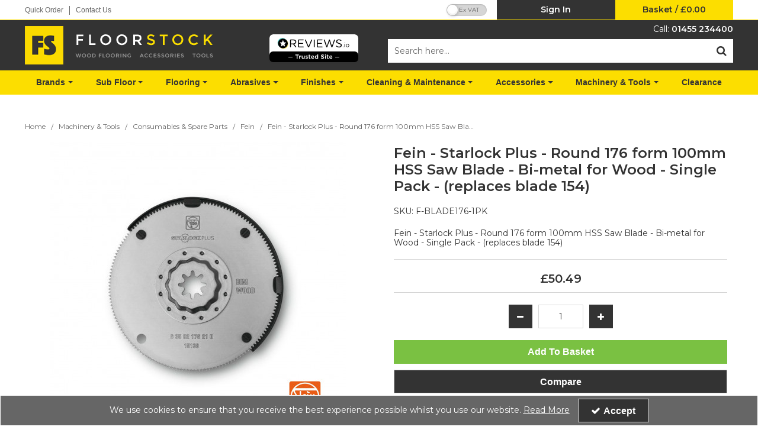

--- FILE ---
content_type: text/html; charset=UTF-8
request_url: https://www.floorstock.co.uk/machinery-tools/consumables-spare-parts/fein/fein-starlock-plus-round-176-form-100mm-hss-saw-blade-bi-metal-for-wood-single-pack-replaces-blade-154
body_size: 31789
content:
<!DOCTYPE html> <html lang="en"> <head>
<link rel="dns-prefetch" href="//www.googletagmanager.com">
<link rel="dns-prefetch" href="//www.floorstock.co.uk">
<link rel="dns-prefetch" href="//cdnjs.cloudflare.com">
<link rel="dns-prefetch" href="//www.reviews.co.uk">
<link rel="dns-prefetch" href="//s3-eu-west-1.amazonaws.com">
<link rel="dns-prefetch" href="//schema.org">
<link rel="dns-prefetch" href="//widget.reviews.io">
<link rel="dns-prefetch" href="//assets.reviews.io">
<link rel="dns-prefetch" href="//www.instagram.com">
<link rel="dns-prefetch" href="//www.facebook.com">
<link rel="dns-prefetch" href="//twitter.com">
<link rel="dns-prefetch" href="//www.linkedin.com">
<link rel="dns-prefetch" href="//www.pinterest.co.uk">
<link rel="dns-prefetch" href="//code.jquery.com">
<link rel="dns-prefetch" href="//stackpath.bootstrapcdn.com">
<link rel="dns-prefetch" href="//fonts.googleapis.com">
<link rel="dns-prefetch" href="//assets.pinterest.com">  <meta charset=utf-8> <meta http-equiv="X-UA-Compatible" content="IE=edge"> <meta name=viewport content="width=device-width, initial-scale=1, shrink-to-fit=no">  <meta name=csrf-token content="sb9Juysa5Hoz17ZEfMDRlHWaZyGRRzJcu0Esi3Bw"> <title>Fein - Starlock Plus - Round 176 form 100mm HSS Saw Blade - Bi - metal for Wood - Single Pack - (replaces blade 154) | Floorstock Ltd</title> <meta name=description content=" IN STOCK - Fein - Starlock Plus - Round 176 form 100mm HSS Saw Blade - Bi-metal for Wood - Single Pack - (replaces blade 154) "> <meta name=keywords content="     "> <script async src=https://www.googletagmanager.com/gtag/js?id=UA-155553-27></script> <script type="text/javascript" defer> window.dataLayer = window.dataLayer || []; function gtag(){dataLayer.push(arguments);} gtag('js', new Date()); gtag('config', 'UA-155553-27', {"groups":"UA_ccab1a"}); gtag('config', '322097216', {"groups":"UA_30d976"}); gtag('event', 'view_item', {"items":[{"id":"F-BLADE176-1PK","name":"Fein - Starlock Plus - Round 176 form 100mm HSS Saw Blade - Bi-metal for Wood - Single Pack - (replaces blade 154)","price":60.59,"category":"Fein"}],"send_to":"UA_ccab1a"}); gtag('event', 'view_item', {"items":[null],"send_to":"UA_30d976"}); </script> <meta name=robots content="index/follow"> <link rel="canonical" href="    https://www.floorstock.co.uk/machinery-tools/consumables-spare-parts/fein/fein-starlock-plus-round-176-form-100mm-hss-saw-blade-bi-metal-for-wood-single-pack-replaces-blade-154 "> <style> .hide-while-loading { opacity: 0; visibility: hidden; } </style> <meta name=format-detection content="telephone=no"> <link rel="shortcut icon" href="https://www.floorstock.co.uk/images/theme/source/FS-Favicon.jpg?t=1765464701"> <meta property="og:title" content="    Fein - Starlock Plus - Round 176 form 100mm HSS Saw Blade - Bi-metal for Wood - Single Pack - (replaces blade 154) "> <meta property="og:type" content="product"> <meta property="og:url" content="https://www.floorstock.co.uk/machinery-tools/consumables-spare-parts/fein/fein-starlock-plus-round-176-form-100mm-hss-saw-blade-bi-metal-for-wood-single-pack-replaces-blade-154"> <meta property="og:description" content="    Fein - Starlock Plus - Round 176 form 100mm HSS Saw Blade - Bi-metal for Wood - Single Pack - (replaces blade 154) "> <meta property="og:locale" content="en_GB"> <meta property="og:site_name" content="Floorstock Ltd"> <meta property="og:image" content="    https://www.floorstock.co.uk/images/product/l/F-BLADE176-1PK.jpg?t=1657206696 "> <script type="text/javascript"> window.site_is_loading = 2; window.triggerFullyLoaded = function () { window.site_is_loading--; if (!window.site_is_loading) { $(document).trigger('fullyLoaded'); } }; </script> <script type="text/javascript"> if (/MSIE \d|Trident.*rv:/.test(navigator.userAgent)) document.write('<script src=https://cdnjs.cloudflare.com/ajax/libs/bluebird/3.3.5/bluebird.min.js integrity="sha384-oI4i9+4bRPWi1NerS2Vy3xdSJYMC5TdfXsD3p5D+LVQfFMDQSn42K4k7p3uMKd5B" crossorigin=anonymous async><\/script>'); </script>   </head> <body class="layout-editor"> <div id="app" class="fixed logged-out hide-while-loading app"> <div class="header-container head_wrap  " id="global-header"> <div data-chameleon="[https://www.floorstock.co.uk/header/mobile, small], [https://www.floorstock.co.uk/header/desktop, medium]" data-chameleon-preloaded="medium" data-chameleon-unique-id="header" data-chameleon-checksum="1fd335d319da0f5a0a8c03a5959f6795e2579026" data-chameleon-csrf="sb9Juysa5Hoz17ZEfMDRlHWaZyGRRzJcu0Esi3Bw" class="header-interchange" > <div class="container-fluid row-164731 no-pad  lazyload" data-background-image> <div class="container" > <div > <div class="row no-gutters"> <div class="col-xl-6 offset-xl-0 col-lg-5 col-md-5 offset-lg-0 offset-md-0 offset-sm-0 offset-0 d-none d-md-block "> <div class="block-container block-menu block-289794 " data-block-id=289794  style="margin:8px 0px 0px 0px;overflow-x:visible;overflow-y:visible;border-radius:0px"> <div class="text-links-horizontal-column left"> <nav class="horizontal  separator "> <ul class="nav-main"> <li class="children" id="horizontal-180" > <a href="https://www.floorstock.co.uk/quick-order"  target="_self"  > Quick Order </a> </li> <li class="children" id="horizontal-181" > <a href="https://www.floorstock.co.uk/contact-us-floorstock-ltd"  target="_self"  > Contact Us </a> </li> </ul> </nav> </div> </div> </div> <div class="col-xl-2 offset-xl-0 col-lg-2 col-md-2 offset-lg-0 offset-md-0 offset-sm-0 offset-0 d-none d-md-block "> <div class="block-container block-vat_toggle block-289797 " data-block-id=289797  style="margin:4px 14px 0px 0px;overflow-x:visible;overflow-y:visible;border-radius:0px"> <div class="vat-toggle-container"> <span class="switch"> <label for="switch_input_289797" class="sr-only">VAT Toggle</label> <input type="checkbox" class="switch-input" id="switch_input_289797" > <span class="switch-label" data-on="Inc VAT" data-off="Ex VAT" data-on-url="https://www.floorstock.co.uk/price-mode/inc" data-off-url="https://www.floorstock.co.uk/price-mode/ex"></span> <span class="switch-handle"></span> </span> </div> </div> </div> <div class="col-xl-2 offset-xl-0 col-lg-2 col-md-2 offset-lg-0 offset-md-0 col-sm-6 col-6 offset-sm-0 offset-0 "> <div class="block-container block-my_account block-289796 " data-block-id=289796  style="margin:0px 0px 0px 0px;overflow-x:visible;overflow-y:visible;border-radius:0px"> <div class="account-container textual-container layout-account-container "> <a href="javascript:;" class="my-account-link" data-do-not-follow="true" aria-label="My Account Link" data-require-login="1"> <div class="account-info form-control textual-account"> <div class="my-account-container dropdown textual textual-wrapper "> <span class="account-text-wrap "> <span class="my-account-label"> <span> Sign In                                                                                                </span> </span> </span> </div> </div> </a> </div> </div> </div> <div class="col-xl-2 offset-xl-0 col-lg-3 col-md-3 offset-lg-0 offset-md-0 col-sm-6 col-6 offset-sm-0 offset-0 "> <div class="block-container block-basket block-289795 ajax-block ajax-defer " data-block-id=289795 data-target-url=https://www.floorstock.co.uk/component/289795  style="margin:0px 0px 0px 0px;overflow-x:visible;overflow-y:visible;border-radius:0px"> <div class="mini-basket-container layout-basket-container textual-container"> <a href="javascript:;" class="nav-link mini-basket" aria-label="Basket Link"> <div class="basket-info form-control textual-basket "> <div class="textual-wrapper "> <span class="basket-text-wrap  center "> <span class="basket-label"> <span> Basket                    </span> </span> <span class="mini-basket-total"> <span class="separator">/</span>  <span class="price" data-currency="£">£0.00</span>                     </span> </span> </div> </div> </a> <div class="mini-basket-dropdown  large-basket "> <div class="mini-basket-dropdown-content mini-basket-layout"> <div class="text-center"> You have no items in your basket</div> <div class="basket-items"> </div> <div class="subtotal"> <span class="subtotal-text">Subtotal </span> <span class="subtotal-price"> <span class="price" data-currency="£">£0.00</span> </span> </div> <div class="btn-wrap"> <a class="btn btn-secondary" href="https://www.floorstock.co.uk/basket">View Basket</a> <a class="btn btn-primary checkout-button" href="https://www.floorstock.co.uk/checkout">Checkout</a> </div> </div> </div> </div> </div> </div> </div> </div> </div> </div> <div class="container-fluid row-164732 no-pad  lazyload" data-background-image> <div > <div > <div class="row"> <div class="col-xl-12 offset-xl-0 col-lg-12 col-md-12 offset-lg-0 offset-md-0 offset-sm-0 offset-0  empty"> <div class="block-container block-fixed_height_colour block-289798 " data-block-id=289798  style="margin:0px 0px 0px 0px;overflow-x:hidden;overflow-y:auto;border-radius:0px;background-color:rgba(252,222,0,1);height:1px"> </div> </div> </div> </div> </div> </div> <div class="container-fluid row-164733 no-pad  lazyload" style="background-color: rgba(51,51,51,1)!important;height: 65px;" data-background-image> <div class="container" > <div > <div class="row"> <div class="col-xl-4 offset-xl-0 col-lg-6 col-md-6 offset-lg-0 offset-md-0 col-sm-12 col-12 offset-sm-0 offset-0 d-none d-md-block "> <div class="block-container block-image block-289800 " data-block-id=289800  style="margin:10px 0px 10px 0px;overflow-x:hidden;overflow-y:auto;border-radius:0px"> <div class="image-block left"> <a href="https://www.floorstock.co.uk"> <picture> <source media="(min-width:1200px)" data-srcset="https://www.floorstock.co.uk/images/block/source/logo.I2rWx9hjT3.png?t=1751965158" style="width:318px" data-width="318" data-height="65" data-image-aspect="318:65"> <source media="(min-width:768px) and (max-width:1999px)" data-srcset="https://www.floorstock.co.uk/images/block/source/logo.8m096e5dQx.png?t=1751965158" style="width:318px" data-width="318" data-height="65" data-image-aspect="318:65"> <source media="(min-width:320px) and (max-width:767px)" data-srcset="https://www.floorstock.co.uk/images/block/source/logo.TJzeIl7713.png?t=1751965158" style="width:318px" data-width="318" data-height="65" data-image-aspect="318:65"> <img src=[data-uri] class="standard-image-block lazyload" style="max-width: 100%; max-height: 100%; height:auto;" width=0 height=0 data-width="318" data-height="65" data-image-aspect="318:65" alt="Floorstock Ltd" data-src="https://www.floorstock.co.uk/images/block/source/logo.I2rWx9hjT3.png?t=1751965158"> </picture> </a> </div> </div> </div> <div class="col-xl-2 offset-xl-0 col-lg-2 col-md-2 offset-lg-0 offset-md-0 offset-sm-0 offset-0 "> <div class="block-container block-html block-289801 " data-block-id=289801  style="margin:20px 0px 0px 0px;overflow-x:hidden;overflow-y:auto;border-radius:0px"> <a href="https://www.reviews.co.uk/company-reviews/store/www.floorstock.co.uk" target="_blank"> <picture> <source type="image/png" srcset="https://s3-eu-west-1.amazonaws.com/reviews-global/images/trust-badges/reviews-trust-logo-2.png 1x, https://s3-eu-west-1.amazonaws.com/reviews-global/images/trust-badges/reviews-trust-logo-2@2x.png 2x"> <img src=[data-uri] class="lazyload" data-src="https://s3-eu-west-1.amazonaws.com/reviews-global/images/trust-badges/reviews-trust-logo-2.png"> </picture> </a> </div> </div> <div  data-block-id="289799" class="col-xl-6 offset-xl-0 col-lg-6 col-md-6 offset-lg-0 offset-md-0 col-sm-12 col-12 offset-sm-0 offset-0"> <div class="subrow"> <div class="row"> <div class="col-xl-12 offset-xl-0 col-lg-12 col-md-12 offset-lg-0 offset-md-0 offset-sm-0 offset-0 d-none d-md-block "> <div class="block-container block-text block-289805 " data-block-id=289805  style="margin:7px 0px 8px 0px;overflow-x:hidden;overflow-y:auto;border-radius:0px"> <div class="text-block table-responsive " style="padding:0px 0px 0px 0px"> <div style="text-align: right;"><span style="font-size:14px;"><span style="color:#ffffff;">Call: </span><a href="tel:01455234400"><span style="color:#ffffff;">01455 234400</span></a></span></div> </div> </div> </div> </div> </div> <div class="subrow"> <div class="row"> <div class="col-xl-12 offset-xl-0 col-lg-12 col-md-12 offset-lg-0 offset-md-0 offset-sm-0 offset-0 d-none d-md-block "> <div class="block-container block-search block-289806 " data-block-id=289806  style="margin:0px 0px 10px 0px;overflow-x:visible;overflow-y:visible;border-radius:0px"> <div class="search-bar-container block-search" data-version="1"> <form name=search-bar class="form-inline search-bar-id desktop_" action="https://www.floorstock.co.uk/search"> <div class="input-group search-bar full-width-search   "> <input class="form-control search-input-block" type="text"  placeholder="Search here..." aria-label="Search" autocomplete="off" name=term value=""   data-url="https://www.floorstock.co.uk/search/autocomplete" > <button class="btn search-btn input-group-addon" type="submit" aria-label="Start Search"> <i class="fa fa-search"></i> </button> </div> </form> <a href="#search" class="mobile-button search-bar " style="height:100%;"> <button class="btn search-btn input-group-addon" aria-label="Start Search" style="border-radius: 0 0px 0px 0; border-width: 0px; border-color:; background-color:rgba(255,255,255,1); height:100%;" > <i class="fa fa-search" style="font-size:18px; color:rgba(51,51,51,1)"></i> </button> <span class="button-text" style="color:rgba(51,51,51,1);">Search</span> </a> <div class="search-mobile"> <span class="close">X</span> <form role="search" class="searchform" action="https://www.floorstock.co.uk/search"> <input type="search" class="mobile-search-input-block" placeholder="Search here..." aria-label="Search" name=term value="" data-url="https://www.floorstock.co.uk/search/autocomplete"> </form> </div> </div> <div class="autocomplete-container"></div> </div> </div> </div> </div> </div> </div> </div> </div> </div> <div class="container-fluid row-164734 no-pad  lazyload" style="background-color: rgba(252,222,0,1)!important;" data-background-image> <div class="container" > <div > <div class="row"> <div class="col-xl-12 offset-xl-0 col-lg-12 col-md-12 offset-lg-0 offset-md-0 offset-sm-0 offset-0 d-none d-xl-block "> <div class="block-container block-menu block-289802 " data-block-id=289802  style="margin:0px 0px 0px 0px;overflow-x:visible;overflow-y:visible;border-radius:0px"> <div id="subcategory-bar" class="p-2 subcategory-bar subcategory-column megamenu full-menus " data-menu="full-menu"> <div class=" container "> <nav class="desktop-nav"> <button class="navbar-toggler mobile-main-toggle" type="button" data-toggle="collapse" data-target="#nav_mega_iZTMZVIAMVwm3QVD" aria-label="Toggle navigation" aria-controls="nav_mega_iZTMZVIAMVwm3QVD" aria-expanded="false"> <span class="navbar-toggler-icon"><i class="fa fa-bars"></i></span> </button> <ul class="nav-main collapses navbar-collapse" id="nav_mega_iZTMZVIAMVwm3QVD"> <li class="nav-item dropdown" id="subcat-999992588" > <a href="https://www.floorstock.co.uk/brands" data-cat="2588" class=" navbar-toggler nav-link dropdown-toggle top-level" id="category-navbar-dropdown-999992588-iZTMZVIAMVwm3QVD" aria-haspopup="true" aria-expanded="false" > <span>Brands</span> </a> <ul class="dropdown-menu megamenu-wrapper  dropdown-level-1 collapse navbar-collapse" aria-labelledby="category-navbar-dropdown-999992588-iZTMZVIAMVwm3QVD" > <li class="nav-link no-drop equal-width" > <a href="https://www.floorstock.co.uk/brands/3m"      > 3M </a> </li> <li class="nav-link no-drop equal-width" > <a href="https://www.floorstock.co.uk/brands/bessey"      > Bessey </a> </li> <li class="nav-link no-drop equal-width" > <a href="https://www.floorstock.co.uk/brands/blanchon"      > Blanchon </a> </li> <li class="nav-link no-drop equal-width" > <a href="https://www.floorstock.co.uk/brands/bona"      > Bona </a> </li> <li class="nav-link no-drop equal-width" > <a href="https://www.floorstock.co.uk/brands/bostik"      > Bostik </a> </li> <li class="nav-link no-drop equal-width" > <a href="https://www.floorstock.co.uk/brands/delta"      > Delta </a> </li> <li class="nav-link no-drop equal-width" > <a href="https://www.floorstock.co.uk/brands/diamabrush"      > Diamabrush </a> </li> <li class="nav-link no-drop equal-width" > <a href="https://www.floorstock.co.uk/brands/everbuild"      > Everbuild </a> </li> <li class="nav-link no-drop equal-width" > <a href="https://www.floorstock.co.uk/brands/fein"      > Fein </a> </li> <li class="nav-link no-drop equal-width" > <a href="https://www.floorstock.co.uk/brands/fento"      > Fento </a> </li> <li class="nav-link no-drop equal-width" > <a href="https://www.floorstock.co.uk/brands/festool"      > Festool </a> </li> <li class="nav-link no-drop equal-width" > <a href="https://www.floorstock.co.uk/brands/fiddes"      > Fiddes </a> </li> <li class="nav-link no-drop equal-width" > <a href="https://www.floorstock.co.uk/brands/floorcoat"      > Floorcoat </a> </li> <li class="nav-link no-drop equal-width" > <a href="https://www.floorstock.co.uk/brands/floorstock"      > Floorstock </a> </li> <li class="nav-link no-drop equal-width" > <a href="https://www.floorstock.co.uk/brands/florprotec"      > Florprotec </a> </li> <li class="nav-link no-drop equal-width" > <a href="https://www.floorstock.co.uk/brands/ghibli"      > Ghibli </a> </li> <li class="nav-link no-drop equal-width" > <a href="https://www.floorstock.co.uk/brands/granwax"      > Granwax </a> </li> <li class="nav-link no-drop equal-width" > <a href="https://www.floorstock.co.uk/brands/haro"      > Haro </a> </li> <li class="nav-link no-drop equal-width" > <a href="https://www.floorstock.co.uk/brands/harris"      > Harris </a> </li> <li class="nav-link no-drop equal-width" > <a href="https://www.floorstock.co.uk/brands/hermes"      > Hermes </a> </li> <li class="nav-link no-drop equal-width" > <a href="https://www.floorstock.co.uk/brands/jost"      > Jost </a> </li> <li class="nav-link no-drop equal-width" > <a href="https://www.floorstock.co.uk/brands/junckers"      > Junckers </a> </li> <li class="nav-link no-drop equal-width" > <a href="https://www.floorstock.co.uk/brands/kahrs"      > Kahrs </a> </li> <li class="nav-link no-drop equal-width" > <a href="https://www.floorstock.co.uk/brands/karbosan"      > Karbosan </a> </li> <li class="nav-link no-drop equal-width" > <a href="https://www.floorstock.co.uk/brands/kipp"      > Kipp </a> </li> <li class="nav-link no-drop equal-width" > <a href="https://www.floorstock.co.uk/brands/lecol"      > Lecol </a> </li> <li class="nav-link no-drop equal-width" > <a href="https://www.floorstock.co.uk/brands/leica"      > Leica </a> </li> <li class="nav-link no-drop equal-width" > <a href="https://www.floorstock.co.uk/brands/loba"      > Loba </a> </li> <li class="nav-link no-drop equal-width" > <a href="https://www.floorstock.co.uk/brands/mapei"      > Mapei </a> </li> <li class="nav-link no-drop equal-width" > <a href="https://www.floorstock.co.uk/brands/metabo"      > Metabo </a> </li> <li class="nav-link no-drop equal-width" > <a href="https://www.floorstock.co.uk/brands/mirka"      > Mirka </a> </li> <li class="nav-link no-drop equal-width" > <a href="https://www.floorstock.co.uk/brands/moldex"      > Moldex </a> </li> <li class="nav-link no-drop equal-width" > <a href="https://www.floorstock.co.uk/brands/morrells"      > Morrells </a> </li> <li class="nav-link no-drop equal-width" > <a href="https://www.floorstock.co.uk/brands/numatic"      > Numatic </a> </li> <li class="nav-link no-drop equal-width" > <a href="https://www.floorstock.co.uk/brands/osmo"      > Osmo </a> </li> <li class="nav-link no-drop equal-width" > <a href="https://www.floorstock.co.uk/brands/padco"      > Padco </a> </li> <li class="nav-link no-drop equal-width" > <a href="https://www.floorstock.co.uk/brands/pallmann"      > Pallmann </a> </li> <li class="nav-link no-drop equal-width" > <a href="https://www.floorstock.co.uk/brands/porta-nails"      > Porta-Nails </a> </li> <li class="nav-link no-drop equal-width" > <a href="https://www.floorstock.co.uk/brands/primatech"      > Primatech </a> </li> <li class="nav-link no-drop equal-width" > <a href="https://www.floorstock.co.uk/brands/prodec"      > ProDec </a> </li> <li class="nav-link no-drop equal-width" > <a href="https://www.floorstock.co.uk/brands/protimeter"      > Protimeter </a> </li> <li class="nav-link no-drop equal-width" > <a href="https://www.floorstock.co.uk/brands/recoil"      > Recoil </a> </li> <li class="nav-link no-drop equal-width" > <a href="https://www.floorstock.co.uk/brands/rewmar"      > Rewmar </a> </li> <li class="nav-link no-drop equal-width" > <a href="https://www.floorstock.co.uk/brands/ronda"      > Ronda </a> </li> <li class="nav-link no-drop equal-width" > <a href="https://www.floorstock.co.uk/brands/rubio-monocoat"      > Rubio Monocoat </a> </li> <li class="nav-link no-drop equal-width" > <a href="https://www.floorstock.co.uk/brands/saicos"      > Saicos </a> </li> <li class="nav-link no-drop equal-width" > <a href="https://www.floorstock.co.uk/brands/sait"      > Sait </a> </li> <li class="nav-link no-drop equal-width" > <a href="https://www.floorstock.co.uk/brands/sia"      > Sia </a> </li> <li class="nav-link no-drop equal-width" > <a href="https://www.floorstock.co.uk/brands/sika"      > Sika </a> </li> <li class="nav-link no-drop equal-width" > <a href="https://www.floorstock.co.uk/brands/smart"      > Smart </a> </li> <li class="nav-link no-drop equal-width" > <a href="https://www.floorstock.co.uk/brands/starcke"      > Starcke </a> </li> <li class="nav-link no-drop equal-width" > <a href="https://www.floorstock.co.uk/brands/tite-fix"      > Tite-Fix </a> </li> <li class="nav-link no-drop equal-width" > <a href="https://www.floorstock.co.uk/brands/tramex"      > Tramex </a> </li> <li class="nav-link no-drop equal-width" > <a href="https://www.floorstock.co.uk/brands/treatex"      > Treatex </a> </li> <li class="nav-link no-drop equal-width" > <a href="https://www.floorstock.co.uk/brands/ultrafloor"      > UltraFloor </a> </li> <li class="nav-link no-drop equal-width" > <a href="https://www.floorstock.co.uk/brands/ureka"      > Ureka </a> </li> <li class="nav-link no-drop equal-width" > <a href="https://www.floorstock.co.uk/brands/uzin"      > Uzin </a> </li> <li class="nav-link no-drop equal-width" > <a href="https://www.floorstock.co.uk/brands/vermeister"      > VerMeister </a> </li> <li class="nav-link no-drop equal-width" > <a href="https://www.floorstock.co.uk/brands/vsm"      > VSM </a> </li> <li class="nav-link no-drop equal-width" > <a href="https://www.floorstock.co.uk/brands/wakol"      > Wakol </a> </li> <li class="nav-link no-drop equal-width" > <a href="https://www.floorstock.co.uk/brands/whiteriver"      > Whiteriver </a> </li> <li class="nav-link no-drop equal-width" > <a href="https://www.floorstock.co.uk/brands/woca"      > Woca </a> </li> <li class="nav-link no-drop equal-width" > <a href="https://www.floorstock.co.uk/brands/wolff"      > Wolff </a> </li> </ul> </li> <li class="nav-item dropdown" id="subcat-999992571" > <a href="https://www.floorstock.co.uk/sub-floor" data-cat="2571" class=" navbar-toggler nav-link dropdown-toggle top-level" id="category-navbar-dropdown-999992571-iZTMZVIAMVwm3QVD" aria-haspopup="true" aria-expanded="false" > <span>Sub Floor</span> </a> <ul class="dropdown-menu megamenu-wrapper  dropdown-level-1 collapse navbar-collapse" aria-labelledby="category-navbar-dropdown-999992571-iZTMZVIAMVwm3QVD" > <li class="nav-link no-drop equal-width" > <a href="https://www.floorstock.co.uk/sub-floor/adhesive-applicators"      > Adhesive Applicators </a> </li> <li class="equal-width  depth-2 navbar-toggler nav-link dropdown-toggler become-li "  data-href="https://www.floorstock.co.uk/sub-floor/adhesives"   id="category-navbar-dropdown-999992486-iZTMZVIAMVwm3QVD" aria-haspopup="true" aria-expanded="false" > <a href="https://www.floorstock.co.uk/sub-floor/adhesives"   class="sub-subcategory " > <span>Adhesives</span> </a> <button class="navbar-toggler mobile-only" data-target="#999992486" aria-controls="999992486" aria-label="Toggle Navigation"> <i class="fa fa-caret-down"></i> <i class="fa fa-caret-up"></i> </button> <ul class="dropdown-menu become-ul  dropdown-item-child  dropdown-level-2 collapse navbar-collapse" > <li class="nav-link" > <a href="https://www.floorstock.co.uk/sub-floor/adhesives/bona-adhesives"      > Bona Adhesives </a> </li> <li class="nav-link" > <a href="https://www.floorstock.co.uk/sub-floor/adhesives/bostik-adhesives"      > Bostik Adhesives </a> </li> <li class="nav-link" > <a href="https://www.floorstock.co.uk/sub-floor/adhesives/everbuild-adhesives"      > Everbuild Adhesives </a> </li> <li class="nav-link" > <a href="https://www.floorstock.co.uk/sub-floor/adhesives/gekko-adhesives"      > Gekko Adhesives </a> </li> <li class="nav-link" > <a href="https://www.floorstock.co.uk/sub-floor/adhesives/junckers-adhesives"      > Junckers Adhesives </a> </li> <li class="nav-link" > <a href="https://www.floorstock.co.uk/sub-floor/adhesives/lecol-adhesives"      > Lecol Adhesives </a> </li> <li class="nav-link" > <a href="https://www.floorstock.co.uk/sub-floor/adhesives/mapei-adhesives"      > Mapei Adhesives </a> </li> <li class="nav-link" > <a href="https://www.floorstock.co.uk/sub-floor/adhesives/osmo-adhesives"      > Osmo Adhesives </a> </li> <li class="nav-link" > <a href="https://www.floorstock.co.uk/sub-floor/adhesives/pallmann-adhesives"      > Pallmann Adhesives </a> </li> <li class="nav-link" > <a href="https://www.floorstock.co.uk/sub-floor/adhesives/rewmar-adhesives"      > Rewmar Adhesives </a> </li> <li class="nav-link" > <a href="https://www.floorstock.co.uk/sub-floor/adhesives/sika-adhesives"      > Sika Adhesives </a> </li> <li class="nav-link" > <a href="https://www.floorstock.co.uk/sub-floor/adhesives/uzin-adhesives"      > Uzin Adhesives </a> </li> <li class="nav-link" > <a href="https://www.floorstock.co.uk/sub-floor/adhesives/vermeister-adhesives"      > VerMeister Adhesives </a> </li> <li class="nav-link" > <a href="https://www.floorstock.co.uk/sub-floor/adhesives/wakol-adhesives"      > Wakol Adhesives </a> </li> </ul> </li> <li class="nav-link no-drop equal-width" > <a href="https://www.floorstock.co.uk/sub-floor/batten-systems"      > Batten Systems </a> </li> <li class="nav-link no-drop equal-width" > <a href="https://www.floorstock.co.uk/sub-floor/levelling-compounds"      > Levelling Compounds </a> </li> <li class="nav-link no-drop equal-width" > <a href="https://www.floorstock.co.uk/sub-floor/primers-damp-proof-membranes"      > Primers &amp; Damp Proof Membranes </a> </li> <li class="nav-link no-drop equal-width" > <a href="https://www.floorstock.co.uk/sub-floor/repair-special-products"      > Repair &amp; Special Products </a> </li> <li class="nav-link no-drop equal-width" > <a href="https://www.floorstock.co.uk/sub-floor/underlays"      > Underlays </a> </li> </ul> </li> <li class="nav-item dropdown" id="subcat-999992572" > <a href="https://www.floorstock.co.uk/flooring" data-cat="2572" class=" navbar-toggler nav-link dropdown-toggle top-level" id="category-navbar-dropdown-999992572-iZTMZVIAMVwm3QVD" aria-haspopup="true" aria-expanded="false" > <span>Flooring</span> </a> <ul class="dropdown-menu megamenu-wrapper  dropdown-level-1 collapse navbar-collapse" aria-labelledby="category-navbar-dropdown-999992572-iZTMZVIAMVwm3QVD" > <li class="equal-width  depth-2 navbar-toggler nav-link dropdown-toggler become-li "  data-href="https://www.floorstock.co.uk/flooring/engineered-wood-flooring"   id="category-navbar-dropdown-999992501-iZTMZVIAMVwm3QVD" aria-haspopup="true" aria-expanded="false" > <a href="https://www.floorstock.co.uk/flooring/engineered-wood-flooring"   class="sub-subcategory " > <span>Engineered Wood Flooring</span> </a> <button class="navbar-toggler mobile-only" data-target="#999992501" aria-controls="999992501" aria-label="Toggle Navigation"> <i class="fa fa-caret-down"></i> <i class="fa fa-caret-up"></i> </button> <ul class="dropdown-menu become-ul  dropdown-item-child  dropdown-level-2 collapse navbar-collapse" > <li class="nav-link" > <a href="https://www.floorstock.co.uk/flooring/engineered-wood-flooring/engineered-chevron"      > Engineered Chevron </a> </li> <li class="nav-link" > <a href="https://www.floorstock.co.uk/flooring/engineered-wood-flooring/engineered-herringbone"      > Engineered Herringbone </a> </li> <li class="nav-link" > <a href="https://www.floorstock.co.uk/flooring/engineered-wood-flooring/engineered-panels"      > Engineered Panels </a> </li> <li class="nav-link" > <a href="https://www.floorstock.co.uk/flooring/engineered-wood-flooring/engineered-plank"      > Engineered Plank </a> </li> </ul> </li> <li class="equal-width  depth-2 navbar-toggler nav-link dropdown-toggler become-li "  data-href="https://www.floorstock.co.uk/flooring/solid-wood-flooring"   id="category-navbar-dropdown-999992564-iZTMZVIAMVwm3QVD" aria-haspopup="true" aria-expanded="false" > <a href="https://www.floorstock.co.uk/flooring/solid-wood-flooring"   class="sub-subcategory " > <span>Solid Wood Flooring</span> </a> <button class="navbar-toggler mobile-only" data-target="#999992564" aria-controls="999992564" aria-label="Toggle Navigation"> <i class="fa fa-caret-down"></i> <i class="fa fa-caret-up"></i> </button> <ul class="dropdown-menu become-ul  dropdown-item-child  dropdown-level-2 collapse navbar-collapse" > <li class="nav-link" > <a href="https://www.floorstock.co.uk/flooring/solid-wood-flooring/portable-wood-flooring"      > Portable Wood Flooring </a> </li> <li class="nav-link" > <a href="https://www.floorstock.co.uk/flooring/solid-wood-flooring/solid-wood-block-herringbone-flooring"      > Solid Wood Block Herringbone Flooring </a> </li> <li class="nav-link" > <a href="https://www.floorstock.co.uk/flooring/solid-wood-flooring/solid-wood-mosaic-panel-flooring"      > Solid Wood Mosaic Panel Flooring </a> </li> <li class="nav-link" > <a href="https://www.floorstock.co.uk/flooring/solid-wood-flooring/solid-wood-overlay-baton-flooring"      > Solid Wood Overlay Baton Flooring </a> </li> <li class="nav-link" > <a href="https://www.floorstock.co.uk/flooring/solid-wood-flooring/solid-wood-strip-plank-flooring"      > Solid Wood Strip &amp; Plank Flooring </a> </li> <li class="nav-link" > <a href="https://www.floorstock.co.uk/flooring/solid-wood-flooring/solid-wood-strip-sports-flooring"      > Solid Wood Strip Sports Flooring </a> </li> </ul> </li> <li class="equal-width  depth-2 navbar-toggler nav-link dropdown-toggler become-li "  data-href="https://www.floorstock.co.uk/flooring/vinyl-flooring"   id="category-navbar-dropdown-999992630-iZTMZVIAMVwm3QVD" aria-haspopup="true" aria-expanded="false" > <a href="https://www.floorstock.co.uk/flooring/vinyl-flooring"   class="sub-subcategory " > <span>Vinyl Flooring</span> </a> <button class="navbar-toggler mobile-only" data-target="#999992630" aria-controls="999992630" aria-label="Toggle Navigation"> <i class="fa fa-caret-down"></i> <i class="fa fa-caret-up"></i> </button> <ul class="dropdown-menu become-ul  dropdown-item-child  dropdown-level-2 collapse navbar-collapse" > <li class="nav-link" > <a href="https://www.floorstock.co.uk/flooring/vinyl-flooring/vinyl-herringbone"      > Vinyl Herringbone </a> </li> <li class="nav-link" > <a href="https://www.floorstock.co.uk/flooring/vinyl-flooring/vinyl-plank"      > Vinyl Plank </a> </li> <li class="nav-link" > <a href="https://www.floorstock.co.uk/flooring/vinyl-flooring/vinyl-tile"      > Vinyl Tile </a> </li> </ul> </li> </ul> </li> <li class="nav-item dropdown" id="subcat-999992579" > <a href="https://www.floorstock.co.uk/abrasives" data-cat="2579" class=" navbar-toggler nav-link dropdown-toggle top-level" id="category-navbar-dropdown-999992579-iZTMZVIAMVwm3QVD" aria-haspopup="true" aria-expanded="false" > <span>Abrasives</span> </a> <ul class="dropdown-menu megamenu-wrapper  dropdown-level-1 collapse navbar-collapse" aria-labelledby="category-navbar-dropdown-999992579-iZTMZVIAMVwm3QVD" > <li class="nav-link no-drop equal-width" > <a href="https://www.floorstock.co.uk/abrasives/bona-scrad-system"      > Bona Scrad System </a> </li> <li class="nav-link no-drop equal-width" > <a href="https://www.floorstock.co.uk/abrasives/delta-triangles"      > Delta Triangles </a> </li> <li class="nav-link no-drop equal-width" > <a href="https://www.floorstock.co.uk/abrasives/grinding-discs"      > Grinding Discs </a> </li> <li class="nav-link no-drop equal-width" > <a href="https://www.floorstock.co.uk/abrasives/mesh-screen-discs"      > Mesh Screen Discs </a> </li> <li class="equal-width  depth-2 navbar-toggler nav-link dropdown-toggler become-li "  data-href="https://www.floorstock.co.uk/abrasives/sanding-belts"   id="category-navbar-dropdown-999992544-iZTMZVIAMVwm3QVD" aria-haspopup="true" aria-expanded="false" > <a href="https://www.floorstock.co.uk/abrasives/sanding-belts"   class="sub-subcategory " > <span>Sanding Belts</span> </a> <button class="navbar-toggler mobile-only" data-target="#999992544" aria-controls="999992544" aria-label="Toggle Navigation"> <i class="fa fa-caret-down"></i> <i class="fa fa-caret-up"></i> </button> <ul class="dropdown-menu become-ul  dropdown-item-child  dropdown-level-2 collapse navbar-collapse" > <li class="nav-link" > <a href="https://www.floorstock.co.uk/abrasives/sanding-belts/200mm-belts"      > 200mm Belts </a> </li> <li class="nav-link" > <a href="https://www.floorstock.co.uk/abrasives/sanding-belts/250mm-belts"      > 250mm Belts </a> </li> </ul> </li> <li class="equal-width  depth-2 navbar-toggler nav-link dropdown-toggler become-li "  data-href="https://www.floorstock.co.uk/abrasives/sanding-discs"   id="category-navbar-dropdown-999992547-iZTMZVIAMVwm3QVD" aria-haspopup="true" aria-expanded="false" > <a href="https://www.floorstock.co.uk/abrasives/sanding-discs"   class="sub-subcategory " > <span>Sanding Discs</span> </a> <button class="navbar-toggler mobile-only" data-target="#999992547" aria-controls="999992547" aria-label="Toggle Navigation"> <i class="fa fa-caret-down"></i> <i class="fa fa-caret-up"></i> </button> <ul class="dropdown-menu become-ul  dropdown-item-child  dropdown-level-2 collapse navbar-collapse" > <li class="nav-link" > <a href="https://www.floorstock.co.uk/abrasives/sanding-discs/100mm-discs"      > 100mm Discs </a> </li> <li class="nav-link" > <a href="https://www.floorstock.co.uk/abrasives/sanding-discs/125mm-discs"      > 125mm Discs </a> </li> <li class="nav-link" > <a href="https://www.floorstock.co.uk/abrasives/sanding-discs/150mm-discs"      > 150mm Discs </a> </li> <li class="nav-link" > <a href="https://www.floorstock.co.uk/abrasives/sanding-discs/178mm-discs"      > 178mm Discs </a> </li> <li class="nav-link" > <a href="https://www.floorstock.co.uk/abrasives/sanding-discs/180mm-discs"      > 180mm Discs </a> </li> <li class="nav-link" > <a href="https://www.floorstock.co.uk/abrasives/sanding-discs/185mm-discs"      > 185mm Discs </a> </li> <li class="nav-link" > <a href="https://www.floorstock.co.uk/abrasives/sanding-discs/200mm-discs"      > 200mm Discs </a> </li> <li class="nav-link" > <a href="https://www.floorstock.co.uk/abrasives/sanding-discs/380mm-discs"      > 380mm Discs </a> </li> <li class="nav-link" > <a href="https://www.floorstock.co.uk/abrasives/sanding-discs/406mm-discs"      > 406mm Discs </a> </li> <li class="nav-link" > <a href="https://www.floorstock.co.uk/abrasives/sanding-discs/430mm-discs"      > 430mm Discs </a> </li> <li class="nav-link" > <a href="https://www.floorstock.co.uk/abrasives/sanding-discs/80mm-discs"      > 80mm Discs </a> </li> <li class="nav-link" > <a href="https://www.floorstock.co.uk/abrasives/sanding-discs/90mm-discs"      > 90mm Discs </a> </li> </ul> </li> <li class="equal-width  depth-2 navbar-toggler nav-link dropdown-toggler become-li "  data-href="https://www.floorstock.co.uk/abrasives/sanding-rolls"   id="category-navbar-dropdown-999992554-iZTMZVIAMVwm3QVD" aria-haspopup="true" aria-expanded="false" > <a href="https://www.floorstock.co.uk/abrasives/sanding-rolls"   class="sub-subcategory " > <span>Sanding Rolls</span> </a> <button class="navbar-toggler mobile-only" data-target="#999992554" aria-controls="999992554" aria-label="Toggle Navigation"> <i class="fa fa-caret-down"></i> <i class="fa fa-caret-up"></i> </button> <ul class="dropdown-menu become-ul  dropdown-item-child  dropdown-level-2 collapse navbar-collapse" > <li class="nav-link" > <a href="https://www.floorstock.co.uk/abrasives/sanding-rolls/200mm-rolls"      > 200mm Rolls </a> </li> <li class="nav-link" > <a href="https://www.floorstock.co.uk/abrasives/sanding-rolls/300mm-rolls"      > 300mm Rolls </a> </li> </ul> </li> <li class="equal-width  depth-2 navbar-toggler nav-link dropdown-toggler become-li "  data-href="https://www.floorstock.co.uk/abrasives/sanding-sheets"   id="category-navbar-dropdown-999992557-iZTMZVIAMVwm3QVD" aria-haspopup="true" aria-expanded="false" > <a href="https://www.floorstock.co.uk/abrasives/sanding-sheets"   class="sub-subcategory " > <span>Sanding Sheets</span> </a> <button class="navbar-toggler mobile-only" data-target="#999992557" aria-controls="999992557" aria-label="Toggle Navigation"> <i class="fa fa-caret-down"></i> <i class="fa fa-caret-up"></i> </button> <ul class="dropdown-menu become-ul  dropdown-item-child  dropdown-level-2 collapse navbar-collapse" > <li class="nav-link" > <a href="https://www.floorstock.co.uk/abrasives/sanding-sheets/100x150mm"      > 100x150mm </a> </li> <li class="nav-link" > <a href="https://www.floorstock.co.uk/abrasives/sanding-sheets/400x80mm"      > 400x80mm </a> </li> <li class="nav-link" > <a href="https://www.floorstock.co.uk/abrasives/sanding-sheets/80x133mm"      > 80x133mm </a> </li> <li class="nav-link" > <a href="https://www.floorstock.co.uk/abrasives/sanding-sheets/loadings"      > Loadings </a> </li> <li class="nav-link" > <a href="https://www.floorstock.co.uk/abrasives/sanding-sheets/sponges"      > Sponges </a> </li> </ul> </li> </ul> </li> <li class="nav-item dropdown" id="subcat-999992580" > <a href="https://www.floorstock.co.uk/finishes" data-cat="2580" class=" navbar-toggler nav-link dropdown-toggle top-level" id="category-navbar-dropdown-999992580-iZTMZVIAMVwm3QVD" aria-haspopup="true" aria-expanded="false" > <span>Finishes</span> </a> <ul class="dropdown-menu megamenu-wrapper  dropdown-level-1 collapse navbar-collapse" aria-labelledby="category-navbar-dropdown-999992580-iZTMZVIAMVwm3QVD" > <li class="equal-width  depth-2 navbar-toggler nav-link dropdown-toggler become-li "  data-href="https://www.floorstock.co.uk/finishes/exterior"   id="category-navbar-dropdown-999992504-iZTMZVIAMVwm3QVD" aria-haspopup="true" aria-expanded="false" > <a href="https://www.floorstock.co.uk/finishes/exterior"   class="sub-subcategory " > <span>Exterior</span> </a> <button class="navbar-toggler mobile-only" data-target="#999992504" aria-controls="999992504" aria-label="Toggle Navigation"> <i class="fa fa-caret-down"></i> <i class="fa fa-caret-up"></i> </button> <ul class="dropdown-menu become-ul  dropdown-item-child  dropdown-level-2 collapse navbar-collapse" > <li class="nav-link" > <a href="https://www.floorstock.co.uk/finishes/exterior/decking"      > Decking </a> </li> <li class="nav-link" > <a href="https://www.floorstock.co.uk/finishes/exterior/exterior-stone"      > Exterior Stone </a> </li> <li class="nav-link" > <a href="https://www.floorstock.co.uk/finishes/exterior/exterior-woodwork"      > Exterior Woodwork </a> </li> </ul> </li> <li class="equal-width  depth-2 navbar-toggler nav-link dropdown-toggler become-li "  data-href="https://www.floorstock.co.uk/finishes/interior"   id="category-navbar-dropdown-999992581-iZTMZVIAMVwm3QVD" aria-haspopup="true" aria-expanded="false" > <a href="https://www.floorstock.co.uk/finishes/interior"   class="sub-subcategory " > <span>Interior</span> </a> <button class="navbar-toggler mobile-only" data-target="#999992581" aria-controls="999992581" aria-label="Toggle Navigation"> <i class="fa fa-caret-down"></i> <i class="fa fa-caret-up"></i> </button> <ul class="dropdown-menu become-ul  dropdown-item-child  dropdown-level-2 collapse navbar-collapse" > <li class="nav-link" > <a href="https://www.floorstock.co.uk/finishes/interior/fillers"      > Fillers </a> </li> <li class="nav-link" > <a href="https://www.floorstock.co.uk/finishes/interior/lacquers"      > Lacquers </a> </li> <li class="nav-link" > <a href="https://www.floorstock.co.uk/finishes/interior/line-marking-paints"      > Line Marking Paints </a> </li> <li class="nav-link" > <a href="https://www.floorstock.co.uk/finishes/interior/oils-waxes"      > Oils &amp; Waxes </a> </li> <li class="nav-link" > <a href="https://www.floorstock.co.uk/finishes/interior/primers"      > Primers </a> </li> <li class="nav-link" > <a href="https://www.floorstock.co.uk/finishes/interior/stains-pre-treatments"      > Stains &amp; Pre-Treatments </a> </li> </ul> </li> </ul> </li> <li class="nav-item dropdown" id="subcat-999992584" > <a href="https://www.floorstock.co.uk/cleaning-maintenance" data-cat="2584" class=" navbar-toggler nav-link dropdown-toggle top-level" id="category-navbar-dropdown-999992584-iZTMZVIAMVwm3QVD" aria-haspopup="true" aria-expanded="false" > <span>Cleaning &amp; Maintenance</span> </a> <ul class="dropdown-menu megamenu-wrapper  dropdown-level-1 collapse navbar-collapse" aria-labelledby="category-navbar-dropdown-999992584-iZTMZVIAMVwm3QVD" > <li class="equal-width  depth-2 navbar-toggler nav-link dropdown-toggler become-li "  data-href="https://www.floorstock.co.uk/cleaning-maintenance/exterior"   id="category-navbar-dropdown-999992494-iZTMZVIAMVwm3QVD" aria-haspopup="true" aria-expanded="false" > <a href="https://www.floorstock.co.uk/cleaning-maintenance/exterior"   class="sub-subcategory " > <span>Exterior</span> </a> <button class="navbar-toggler mobile-only" data-target="#999992494" aria-controls="999992494" aria-label="Toggle Navigation"> <i class="fa fa-caret-down"></i> <i class="fa fa-caret-up"></i> </button> <ul class="dropdown-menu become-ul  dropdown-item-child  dropdown-level-2 collapse navbar-collapse" > <li class="nav-link" > <a href="https://www.floorstock.co.uk/cleaning-maintenance/exterior/cleaners"      > Cleaners </a> </li> <li class="nav-link" > <a href="https://www.floorstock.co.uk/cleaning-maintenance/exterior/cleaning-tools"      > Cleaning Tools </a> </li> <li class="nav-link" > <a href="https://www.floorstock.co.uk/cleaning-maintenance/exterior/maintenance"      > Maintenance </a> </li> <li class="nav-link" > <a href="https://www.floorstock.co.uk/cleaning-maintenance/exterior/paint-stripper-remover"      > Paint Stripper &amp; Remover </a> </li> </ul> </li> <li class="equal-width  depth-2 navbar-toggler nav-link dropdown-toggler become-li "  data-href="https://www.floorstock.co.uk/cleaning-maintenance/interior"   id="category-navbar-dropdown-999992495-iZTMZVIAMVwm3QVD" aria-haspopup="true" aria-expanded="false" > <a href="https://www.floorstock.co.uk/cleaning-maintenance/interior"   class="sub-subcategory " > <span>Interior</span> </a> <button class="navbar-toggler mobile-only" data-target="#999992495" aria-controls="999992495" aria-label="Toggle Navigation"> <i class="fa fa-caret-down"></i> <i class="fa fa-caret-up"></i> </button> <ul class="dropdown-menu become-ul  dropdown-item-child  dropdown-level-2 collapse navbar-collapse" > <li class="nav-link" > <a href="https://www.floorstock.co.uk/cleaning-maintenance/interior/cleaners"      > Cleaners </a> </li> <li class="nav-link" > <a href="https://www.floorstock.co.uk/cleaning-maintenance/interior/lacquer-refreshers"      > Lacquer Refreshers </a> </li> <li class="nav-link" > <a href="https://www.floorstock.co.uk/cleaning-maintenance/interior/maintenance-oils"      > Maintenance Oils </a> </li> <li class="nav-link" > <a href="https://www.floorstock.co.uk/cleaning-maintenance/interior/paint-stripper-remover"      > Paint Stripper &amp; Remover </a> </li> <li class="nav-link" > <a href="https://www.floorstock.co.uk/cleaning-maintenance/interior/polish-removers"      > Polish Removers </a> </li> <li class="nav-link" > <a href="https://www.floorstock.co.uk/cleaning-maintenance/interior/polishes-maintainers"      > Polishes / Maintainers </a> </li> </ul> </li> </ul> </li> <li class="nav-item dropdown" id="subcat-999992576" > <a href="https://www.floorstock.co.uk/accessories" data-cat="2576" class=" navbar-toggler nav-link dropdown-toggle top-level" id="category-navbar-dropdown-999992576-iZTMZVIAMVwm3QVD" aria-haspopup="true" aria-expanded="false" > <span>Accessories</span> </a> <ul class="dropdown-menu megamenu-wrapper  dropdown-level-1 collapse navbar-collapse" aria-labelledby="category-navbar-dropdown-999992576-iZTMZVIAMVwm3QVD" > <li class="equal-width  depth-2 navbar-toggler nav-link dropdown-toggler become-li "  data-href="https://www.floorstock.co.uk/accessories/finishing-accessories"   id="category-navbar-dropdown-999992511-iZTMZVIAMVwm3QVD" aria-haspopup="true" aria-expanded="false" > <a href="https://www.floorstock.co.uk/accessories/finishing-accessories"   class="sub-subcategory " > <span>Finishing Accessories</span> </a> <button class="navbar-toggler mobile-only" data-target="#999992511" aria-controls="999992511" aria-label="Toggle Navigation"> <i class="fa fa-caret-down"></i> <i class="fa fa-caret-up"></i> </button> <ul class="dropdown-menu become-ul  dropdown-item-child  dropdown-level-2 collapse navbar-collapse" > <li class="nav-link" > <a href="https://www.floorstock.co.uk/accessories/finishing-accessories/applicators"      > Applicators </a> </li> <li class="nav-link" > <a href="https://www.floorstock.co.uk/accessories/finishing-accessories/brush-cleaners-thinners"      > Brush Cleaners &amp; Thinners </a> </li> <li class="nav-link" > <a href="https://www.floorstock.co.uk/accessories/finishing-accessories/brushes"      > Brushes </a> </li> <li class="nav-link" > <a href="https://www.floorstock.co.uk/accessories/finishing-accessories/buckets-trays"      > Buckets &amp; Trays </a> </li> <li class="nav-link" > <a href="https://www.floorstock.co.uk/accessories/finishing-accessories/cloths-rags"      > Cloths &amp; Rags </a> </li> <li class="nav-link" > <a href="https://www.floorstock.co.uk/accessories/finishing-accessories/filling-knives"      > Filling Knives </a> </li> <li class="nav-link" > <a href="https://www.floorstock.co.uk/accessories/finishing-accessories/floor-pads-mops"      > Floor Pads &amp; Mops </a> </li> <li class="nav-link" > <a href="https://www.floorstock.co.uk/accessories/finishing-accessories/maskingduct-tapes"      > Masking/Duct Tapes </a> </li> <li class="nav-link" > <a href="https://www.floorstock.co.uk/accessories/finishing-accessories/paddle-mixers"      > Paddle Mixers </a> </li> <li class="nav-link" > <a href="https://www.floorstock.co.uk/accessories/finishing-accessories/polythene-sheets"      > Polythene Sheets </a> </li> <li class="nav-link" > <a href="https://www.floorstock.co.uk/accessories/finishing-accessories/rollers"      > Rollers </a> </li> <li class="nav-link" > <a href="https://www.floorstock.co.uk/accessories/finishing-accessories/spiked-rollers"      > Spiked Rollers </a> </li> <li class="nav-link" > <a href="https://www.floorstock.co.uk/accessories/finishing-accessories/trowels-scrapers"      > Trowels &amp; Scrapers </a> </li> </ul> </li> <li class="equal-width  depth-2 navbar-toggler nav-link dropdown-toggler become-li "  data-href="https://www.floorstock.co.uk/accessories/flooring-accessories"   id="category-navbar-dropdown-999992513-iZTMZVIAMVwm3QVD" aria-haspopup="true" aria-expanded="false" > <a href="https://www.floorstock.co.uk/accessories/flooring-accessories"   class="sub-subcategory " > <span>Flooring Accessories</span> </a> <button class="navbar-toggler mobile-only" data-target="#999992513" aria-controls="999992513" aria-label="Toggle Navigation"> <i class="fa fa-caret-down"></i> <i class="fa fa-caret-up"></i> </button> <ul class="dropdown-menu become-ul  dropdown-item-child  dropdown-level-2 collapse navbar-collapse" > <li class="nav-link" > <a href="https://www.floorstock.co.uk/accessories/flooring-accessories/brass-bushings"      > Brass Bushings </a> </li> <li class="nav-link" > <a href="https://www.floorstock.co.uk/accessories/flooring-accessories/entrance-matting"      > Entrance Matting </a> </li> <li class="nav-link" > <a href="https://www.floorstock.co.uk/accessories/flooring-accessories/expansion-corks"      > Expansion Corks </a> </li> <li class="nav-link" > <a href="https://www.floorstock.co.uk/accessories/flooring-accessories/fitting-tools"      > Fitting Tools </a> </li> <li class="nav-link" > <a href="https://www.floorstock.co.uk/accessories/flooring-accessories/floor-protection"      > Floor Protection </a> </li> <li class="nav-link" > <a href="https://www.floorstock.co.uk/accessories/flooring-accessories/flooring-clips"      > Flooring Clips </a> </li> <li class="nav-link" > <a href="https://www.floorstock.co.uk/accessories/flooring-accessories/flooring-screws-nails"      > Flooring Screws / Nails </a> </li> <li class="nav-link" > <a href="https://www.floorstock.co.uk/accessories/flooring-accessories/flooring-spacers"      > Flooring Spacers </a> </li> <li class="nav-link" > <a href="https://www.floorstock.co.uk/accessories/flooring-accessories/flooring-trims-mouldings"      > Flooring Trims / Mouldings </a> </li> <li class="nav-link" > <a href="https://www.floorstock.co.uk/accessories/flooring-accessories/grip-tape"      > Grip Tape </a> </li> <li class="nav-link" > <a href="https://www.floorstock.co.uk/accessories/flooring-accessories/loose-tongues"      > Loose Tongues </a> </li> <li class="nav-link" > <a href="https://www.floorstock.co.uk/accessories/flooring-accessories/pine-slivers"      > Pine Slivers </a> </li> <li class="nav-link" > <a href="https://www.floorstock.co.uk/accessories/flooring-accessories/repair-staves"      > Repair Staves </a> </li> </ul> </li> <li class="equal-width  depth-2 navbar-toggler nav-link dropdown-toggler become-li "  data-href="https://www.floorstock.co.uk/accessories/ppe"   id="category-navbar-dropdown-999992577-iZTMZVIAMVwm3QVD" aria-haspopup="true" aria-expanded="false" > <a href="https://www.floorstock.co.uk/accessories/ppe"   class="sub-subcategory " > <span>PPE</span> </a> <button class="navbar-toggler mobile-only" data-target="#999992577" aria-controls="999992577" aria-label="Toggle Navigation"> <i class="fa fa-caret-down"></i> <i class="fa fa-caret-up"></i> </button> <ul class="dropdown-menu become-ul  dropdown-item-child  dropdown-level-2 collapse navbar-collapse" > <li class="nav-link" > <a href="https://www.floorstock.co.uk/accessories/ppe/barrier-ribbon"      > Barrier Ribbon </a> </li> <li class="nav-link" > <a href="https://www.floorstock.co.uk/accessories/ppe/eye-protection"      > Eye Protection </a> </li> <li class="nav-link" > <a href="https://www.floorstock.co.uk/accessories/ppe/gloves"      > Gloves </a> </li> <li class="nav-link" > <a href="https://www.floorstock.co.uk/accessories/ppe/knee-pads"      > Knee Pads </a> </li> <li class="nav-link" > <a href="https://www.floorstock.co.uk/accessories/ppe/masks"      > Masks </a> </li> <li class="nav-link" > <a href="https://www.floorstock.co.uk/accessories/ppe/overshoes"      > Overshoes </a> </li> <li class="nav-link" > <a href="https://www.floorstock.co.uk/accessories/ppe/respirators"      > Respirators </a> </li> </ul> </li> <li class="nav-link no-drop equal-width" > <a href="https://www.floorstock.co.uk/accessories/sundry-items"      > Sundry Items </a> </li> </ul> </li> <li class="nav-item dropdown" id="subcat-999992573" > <a href="https://www.floorstock.co.uk/machinery-tools" data-cat="2573" class=" navbar-toggler nav-link dropdown-toggle top-level" id="category-navbar-dropdown-999992573-iZTMZVIAMVwm3QVD" aria-haspopup="true" aria-expanded="false" > <span>Machinery &amp; Tools</span> </a> <ul class="dropdown-menu megamenu-wrapper  dropdown-level-1 collapse navbar-collapse" aria-labelledby="category-navbar-dropdown-999992573-iZTMZVIAMVwm3QVD" > <li class="equal-width  depth-2 navbar-toggler nav-link dropdown-toggler become-li "  data-href="https://www.floorstock.co.uk/machinery-tools/consumables-spare-parts"   id="category-navbar-dropdown-999992575-iZTMZVIAMVwm3QVD" aria-haspopup="true" aria-expanded="false" > <a href="https://www.floorstock.co.uk/machinery-tools/consumables-spare-parts"   class="sub-subcategory " > <span>Consumables &amp; Spare Parts</span> </a> <button class="navbar-toggler mobile-only" data-target="#999992575" aria-controls="999992575" aria-label="Toggle Navigation"> <i class="fa fa-caret-down"></i> <i class="fa fa-caret-up"></i> </button> <ul class="dropdown-menu become-ul  dropdown-item-child  dropdown-level-2 collapse navbar-collapse" > <li class="nav-link" > <a href="https://www.floorstock.co.uk/machinery-tools/consumables-spare-parts/bona-kt"      > Bona / K&amp;T </a> </li> <li class="nav-link" > <a href="https://www.floorstock.co.uk/machinery-tools/consumables-spare-parts/diamabrush"      > Diamabrush </a> </li> <li class="nav-link" > <a href="https://www.floorstock.co.uk/machinery-tools/consumables-spare-parts/fein"      > Fein </a> </li> <li class="nav-link" > <a href="https://www.floorstock.co.uk/machinery-tools/consumables-spare-parts/festool"      > Festool </a> </li> <li class="nav-link" > <a href="https://www.floorstock.co.uk/machinery-tools/consumables-spare-parts/ghibli"      > Ghibli </a> </li> <li class="nav-link" > <a href="https://www.floorstock.co.uk/machinery-tools/consumables-spare-parts/hiretech"      > Hiretech </a> </li> <li class="nav-link" > <a href="https://www.floorstock.co.uk/machinery-tools/consumables-spare-parts/janser"      > Janser </a> </li> <li class="nav-link" > <a href="https://www.floorstock.co.uk/machinery-tools/consumables-spare-parts/leica"      > Leica </a> </li> <li class="nav-link" > <a href="https://www.floorstock.co.uk/machinery-tools/consumables-spare-parts/metabo"      > Metabo </a> </li> <li class="nav-link" > <a href="https://www.floorstock.co.uk/machinery-tools/consumables-spare-parts/mirka"      > Mirka </a> </li> <li class="nav-link" > <a href="https://www.floorstock.co.uk/machinery-tools/consumables-spare-parts/numatic"      > Numatic </a> </li> <li class="nav-link" > <a href="https://www.floorstock.co.uk/machinery-tools/consumables-spare-parts/osmo"      > Osmo </a> </li> <li class="nav-link" > <a href="https://www.floorstock.co.uk/machinery-tools/consumables-spare-parts/pallmann-frank"      > Pallmann / Frank </a> </li> <li class="nav-link" > <a href="https://www.floorstock.co.uk/machinery-tools/consumables-spare-parts/portanail"      > Portanail </a> </li> <li class="nav-link" > <a href="https://www.floorstock.co.uk/machinery-tools/consumables-spare-parts/primatech"      > Primatech </a> </li> <li class="nav-link" > <a href="https://www.floorstock.co.uk/machinery-tools/consumables-spare-parts/protimeter"      > Protimeter </a> </li> <li class="nav-link" > <a href="https://www.floorstock.co.uk/machinery-tools/consumables-spare-parts/ronda"      > Ronda </a> </li> <li class="nav-link" > <a href="https://www.floorstock.co.uk/machinery-tools/consumables-spare-parts/smart"      > Smart </a> </li> <li class="nav-link" > <a href="https://www.floorstock.co.uk/machinery-tools/consumables-spare-parts/tramex"      > Tramex </a> </li> <li class="nav-link" > <a href="https://www.floorstock.co.uk/machinery-tools/consumables-spare-parts/wolff-tools"      > Wolff Tools </a> </li> </ul> </li> <li class="equal-width  depth-2 navbar-toggler nav-link dropdown-toggler become-li "  data-href="https://www.floorstock.co.uk/machinery-tools/machinery"   id="category-navbar-dropdown-999992574-iZTMZVIAMVwm3QVD" aria-haspopup="true" aria-expanded="false" > <a href="https://www.floorstock.co.uk/machinery-tools/machinery"   class="sub-subcategory " > <span>Machinery</span> </a> <button class="navbar-toggler mobile-only" data-target="#999992574" aria-controls="999992574" aria-label="Toggle Navigation"> <i class="fa fa-caret-down"></i> <i class="fa fa-caret-up"></i> </button> <ul class="dropdown-menu become-ul  dropdown-item-child  dropdown-level-2 collapse navbar-collapse" > <li class="nav-link" > <a href="https://www.floorstock.co.uk/machinery-tools/machinery/bona"      > Bona </a> </li> <li class="nav-link" > <a href="https://www.floorstock.co.uk/machinery-tools/machinery/fein"      > Fein </a> </li> <li class="nav-link" > <a href="https://www.floorstock.co.uk/machinery-tools/machinery/festool"      > Festool </a> </li> <li class="nav-link" > <a href="https://www.floorstock.co.uk/machinery-tools/machinery/ghibli"      > Ghibli </a> </li> <li class="nav-link" > <a href="https://www.floorstock.co.uk/machinery-tools/machinery/govee"      > Govee </a> </li> <li class="nav-link" > <a href="https://www.floorstock.co.uk/machinery-tools/machinery/janser"      > Janser </a> </li> <li class="nav-link" > <a href="https://www.floorstock.co.uk/machinery-tools/machinery/leica"      > Leica </a> </li> <li class="nav-link" > <a href="https://www.floorstock.co.uk/machinery-tools/machinery/ligno"      > Ligno </a> </li> <li class="nav-link" > <a href="https://www.floorstock.co.uk/machinery-tools/machinery/metabo"      > Metabo </a> </li> <li class="nav-link" > <a href="https://www.floorstock.co.uk/machinery-tools/machinery/mirka"      > Mirka </a> </li> <li class="nav-link" > <a href="https://www.floorstock.co.uk/machinery-tools/machinery/osmo"      > Osmo </a> </li> <li class="nav-link" > <a href="https://www.floorstock.co.uk/machinery-tools/machinery/pallmann-frank"      > Pallmann / Frank </a> </li> <li class="nav-link" > <a href="https://www.floorstock.co.uk/machinery-tools/machinery/primatech"      > Primatech </a> </li> <li class="nav-link" > <a href="https://www.floorstock.co.uk/machinery-tools/machinery/protimeter"      > Protimeter </a> </li> <li class="nav-link" > <a href="https://www.floorstock.co.uk/machinery-tools/machinery/ronda"      > Ronda </a> </li> <li class="nav-link" > <a href="https://www.floorstock.co.uk/machinery-tools/machinery/tramex"      > Tramex </a> </li> <li class="nav-link" > <a href="https://www.floorstock.co.uk/machinery-tools/machinery/wolff"      > Wolff </a> </li> </ul> </li> </ul> </li> <li class="nav-item dropdown" id="subcat-999992589" > <a href="https://www.floorstock.co.uk/clearance" class="nav-links navbar-toggler nav-link top-level  " > Clearance </a> </li> </ul> </nav> </div> </div> <div id="category-bar" class="p-2 category-bar category-mobile-menu "> <div class=" container "> <nav class="navbar-dark"> <button class="navbar-toggler mobile-main-toggle" type="button" data-toggle="collapse" data-target="#v10RTDVMBeXNMQMr_cat_289802" aria-controls="v10RTDVMBeXNMQMr_cat_289802" aria-expanded="false" aria-label="Toggle navigation"> <span class="navbar-toggler-icon"><i class="fa fa-bars"></i></span> </button> <ul class="nav-main collapse navbar-collapse" id="v10RTDVMBeXNMQMr_cat_289802"> <li class="nav-item dropdown" id="mobile-999992588" > <span style="position:relative; display: block"> <a href="https://www.floorstock.co.uk/brands" class="1  navbar-toggler nav-link dropdown-toggle top-level"  id="mobile-category-navbar-dropdown-999992588-v10RTDVMBeXNMQMr" aria-haspopup="true" aria-expanded="false" > <span>Brands</span> </a> <button class="navbar-toggler mobile-only" type="button" data-toggle="collapse" data-target="#nav999992588_cat_289802_v10RTDVMBeXNMQMr" aria-expanded="false"> <i class="fa fa-caret-down"></i> <i class="fa fa-caret-up"></i> </button> </span> <div class="dropdown-menu  dropdown-level-1 collapse navbar-collapses" id="nav999992588_cat_289802_v10RTDVMBeXNMQMr" > <a href="https://www.floorstock.co.uk/brands/3m" class="nav-link   no-drop "          > 3M </a> <a href="https://www.floorstock.co.uk/brands/bessey" class="nav-link   no-drop "          > Bessey </a> <a href="https://www.floorstock.co.uk/brands/blanchon" class="nav-link   no-drop "          > Blanchon </a> <a href="https://www.floorstock.co.uk/brands/bona" class="nav-link   no-drop "          > Bona </a> <a href="https://www.floorstock.co.uk/brands/bostik" class="nav-link   no-drop "          > Bostik </a> <a href="https://www.floorstock.co.uk/brands/delta" class="nav-link   no-drop "          > Delta </a> <a href="https://www.floorstock.co.uk/brands/diamabrush" class="nav-link   no-drop "          > Diamabrush </a> <a href="https://www.floorstock.co.uk/brands/everbuild" class="nav-link   no-drop "          > Everbuild </a> <a href="https://www.floorstock.co.uk/brands/fein" class="nav-link   no-drop "          > Fein </a> <a href="https://www.floorstock.co.uk/brands/fento" class="nav-link   no-drop "          > Fento </a> <a href="https://www.floorstock.co.uk/brands/festool" class="nav-link   no-drop "          > Festool </a> <a href="https://www.floorstock.co.uk/brands/fiddes" class="nav-link   no-drop "          > Fiddes </a> <a href="https://www.floorstock.co.uk/brands/floorcoat" class="nav-link   no-drop "          > Floorcoat </a> <a href="https://www.floorstock.co.uk/brands/floorstock" class="nav-link   no-drop "          > Floorstock </a> <a href="https://www.floorstock.co.uk/brands/florprotec" class="nav-link   no-drop "          > Florprotec </a> <a href="https://www.floorstock.co.uk/brands/ghibli" class="nav-link   no-drop "          > Ghibli </a> <a href="https://www.floorstock.co.uk/brands/granwax" class="nav-link   no-drop "          > Granwax </a> <a href="https://www.floorstock.co.uk/brands/haro" class="nav-link   no-drop "          > Haro </a> <a href="https://www.floorstock.co.uk/brands/harris" class="nav-link   no-drop "          > Harris </a> <a href="https://www.floorstock.co.uk/brands/hermes" class="nav-link   no-drop "          > Hermes </a> <a href="https://www.floorstock.co.uk/brands/jost" class="nav-link   no-drop "          > Jost </a> <a href="https://www.floorstock.co.uk/brands/junckers" class="nav-link   no-drop "          > Junckers </a> <a href="https://www.floorstock.co.uk/brands/kahrs" class="nav-link   no-drop "          > Kahrs </a> <a href="https://www.floorstock.co.uk/brands/karbosan" class="nav-link   no-drop "          > Karbosan </a> <a href="https://www.floorstock.co.uk/brands/kipp" class="nav-link   no-drop "          > Kipp </a> <a href="https://www.floorstock.co.uk/brands/lecol" class="nav-link   no-drop "          > Lecol </a> <a href="https://www.floorstock.co.uk/brands/leica" class="nav-link   no-drop "          > Leica </a> <a href="https://www.floorstock.co.uk/brands/loba" class="nav-link   no-drop "          > Loba </a> <a href="https://www.floorstock.co.uk/brands/mapei" class="nav-link   no-drop "          > Mapei </a> <a href="https://www.floorstock.co.uk/brands/metabo" class="nav-link   no-drop "          > Metabo </a> <a href="https://www.floorstock.co.uk/brands/mirka" class="nav-link   no-drop "          > Mirka </a> <a href="https://www.floorstock.co.uk/brands/moldex" class="nav-link   no-drop "          > Moldex </a> <a href="https://www.floorstock.co.uk/brands/morrells" class="nav-link   no-drop "          > Morrells </a> <a href="https://www.floorstock.co.uk/brands/numatic" class="nav-link   no-drop "          > Numatic </a> <a href="https://www.floorstock.co.uk/brands/osmo" class="nav-link   no-drop "          > Osmo </a> <a href="https://www.floorstock.co.uk/brands/padco" class="nav-link   no-drop "          > Padco </a> <a href="https://www.floorstock.co.uk/brands/pallmann" class="nav-link   no-drop "          > Pallmann </a> <a href="https://www.floorstock.co.uk/brands/porta-nails" class="nav-link   no-drop "          > Porta-Nails </a> <a href="https://www.floorstock.co.uk/brands/primatech" class="nav-link   no-drop "          > Primatech </a> <a href="https://www.floorstock.co.uk/brands/prodec" class="nav-link   no-drop "          > ProDec </a> <a href="https://www.floorstock.co.uk/brands/protimeter" class="nav-link   no-drop "          > Protimeter </a> <a href="https://www.floorstock.co.uk/brands/recoil" class="nav-link   no-drop "          > Recoil </a> <a href="https://www.floorstock.co.uk/brands/rewmar" class="nav-link   no-drop "          > Rewmar </a> <a href="https://www.floorstock.co.uk/brands/ronda" class="nav-link   no-drop "          > Ronda </a> <a href="https://www.floorstock.co.uk/brands/rubio-monocoat" class="nav-link   no-drop "          > Rubio Monocoat </a> <a href="https://www.floorstock.co.uk/brands/saicos" class="nav-link   no-drop "          > Saicos </a> <a href="https://www.floorstock.co.uk/brands/sait" class="nav-link   no-drop "          > Sait </a> <a href="https://www.floorstock.co.uk/brands/sia" class="nav-link   no-drop "          > Sia </a> <a href="https://www.floorstock.co.uk/brands/sika" class="nav-link   no-drop "          > Sika </a> <a href="https://www.floorstock.co.uk/brands/smart" class="nav-link   no-drop "          > Smart </a> <a href="https://www.floorstock.co.uk/brands/starcke" class="nav-link   no-drop "          > Starcke </a> <a href="https://www.floorstock.co.uk/brands/tite-fix" class="nav-link   no-drop "          > Tite-Fix </a> <a href="https://www.floorstock.co.uk/brands/tramex" class="nav-link   no-drop "          > Tramex </a> <a href="https://www.floorstock.co.uk/brands/treatex" class="nav-link   no-drop "          > Treatex </a> <a href="https://www.floorstock.co.uk/brands/ultrafloor" class="nav-link   no-drop "          > UltraFloor </a> <a href="https://www.floorstock.co.uk/brands/ureka" class="nav-link   no-drop "          > Ureka </a> <a href="https://www.floorstock.co.uk/brands/uzin" class="nav-link   no-drop "          > Uzin </a> <a href="https://www.floorstock.co.uk/brands/vermeister" class="nav-link   no-drop "          > VerMeister </a> <a href="https://www.floorstock.co.uk/brands/vsm" class="nav-link   no-drop "          > VSM </a> <a href="https://www.floorstock.co.uk/brands/wakol" class="nav-link   no-drop "          > Wakol </a> <a href="https://www.floorstock.co.uk/brands/whiteriver" class="nav-link   no-drop "          > Whiteriver </a> <a href="https://www.floorstock.co.uk/brands/woca" class="nav-link   no-drop "          > Woca </a> <a href="https://www.floorstock.co.uk/brands/wolff" class="nav-link   no-drop "          > Wolff </a> </div> </li> <li class="nav-item dropdown" id="mobile-999992571" > <span style="position:relative; display: block"> <a href="https://www.floorstock.co.uk/sub-floor" class="1  navbar-toggler nav-link dropdown-toggle top-level"  id="mobile-category-navbar-dropdown-999992571-v10RTDVMBeXNMQMr" aria-haspopup="true" aria-expanded="false" > <span>Sub Floor</span> </a> <button class="navbar-toggler mobile-only" type="button" data-toggle="collapse" data-target="#nav999992571_cat_289802_v10RTDVMBeXNMQMr" aria-expanded="false"> <i class="fa fa-caret-down"></i> <i class="fa fa-caret-up"></i> </button> </span> <div class="dropdown-menu  dropdown-level-1 collapse navbar-collapses" id="nav999992571_cat_289802_v10RTDVMBeXNMQMr" > <a href="https://www.floorstock.co.uk/sub-floor/adhesive-applicators" class="nav-link   no-drop "          > Adhesive Applicators </a> <span style="position:relative; display: block"> <a href="https://www.floorstock.co.uk/sub-floor/adhesives" class="2  navbar-toggler nav-link dropdown-toggle top-level"  id="mobile-category-navbar-dropdown-999992486-v10RTDVMBeXNMQMr" aria-haspopup="true" aria-expanded="false" > <span>Adhesives</span> </a> <button class="navbar-toggler mobile-only" type="button" data-toggle="collapse" data-target="#nav999992486_cat_289802_v10RTDVMBeXNMQMr" aria-expanded="false"> <i class="fa fa-caret-down"></i> <i class="fa fa-caret-up"></i> </button> </span> <div class="dropdown-menu  dropdown-item-child  dropdown-level-2 collapse navbar-collapses" id="nav999992486_cat_289802_v10RTDVMBeXNMQMr" > <a href="https://www.floorstock.co.uk/sub-floor/adhesives/bona-adhesives" class="nav-link  "          > Bona Adhesives </a> <a href="https://www.floorstock.co.uk/sub-floor/adhesives/bostik-adhesives" class="nav-link  "          > Bostik Adhesives </a> <a href="https://www.floorstock.co.uk/sub-floor/adhesives/everbuild-adhesives" class="nav-link  "          > Everbuild Adhesives </a> <a href="https://www.floorstock.co.uk/sub-floor/adhesives/gekko-adhesives" class="nav-link  "          > Gekko Adhesives </a> <a href="https://www.floorstock.co.uk/sub-floor/adhesives/junckers-adhesives" class="nav-link  "          > Junckers Adhesives </a> <a href="https://www.floorstock.co.uk/sub-floor/adhesives/lecol-adhesives" class="nav-link  "          > Lecol Adhesives </a> <a href="https://www.floorstock.co.uk/sub-floor/adhesives/mapei-adhesives" class="nav-link  "          > Mapei Adhesives </a> <a href="https://www.floorstock.co.uk/sub-floor/adhesives/osmo-adhesives" class="nav-link  "          > Osmo Adhesives </a> <a href="https://www.floorstock.co.uk/sub-floor/adhesives/pallmann-adhesives" class="nav-link  "          > Pallmann Adhesives </a> <a href="https://www.floorstock.co.uk/sub-floor/adhesives/rewmar-adhesives" class="nav-link  "          > Rewmar Adhesives </a> <a href="https://www.floorstock.co.uk/sub-floor/adhesives/sika-adhesives" class="nav-link  "          > Sika Adhesives </a> <a href="https://www.floorstock.co.uk/sub-floor/adhesives/uzin-adhesives" class="nav-link  "          > Uzin Adhesives </a> <a href="https://www.floorstock.co.uk/sub-floor/adhesives/vermeister-adhesives" class="nav-link  "          > VerMeister Adhesives </a> <a href="https://www.floorstock.co.uk/sub-floor/adhesives/wakol-adhesives" class="nav-link  "          > Wakol Adhesives </a> </div> <a href="https://www.floorstock.co.uk/sub-floor/batten-systems" class="nav-link   no-drop "          > Batten Systems </a> <a href="https://www.floorstock.co.uk/sub-floor/levelling-compounds" class="nav-link   no-drop "          > Levelling Compounds </a> <a href="https://www.floorstock.co.uk/sub-floor/primers-damp-proof-membranes" class="nav-link   no-drop "          > Primers &amp; Damp Proof Membranes </a> <a href="https://www.floorstock.co.uk/sub-floor/repair-special-products" class="nav-link   no-drop "          > Repair &amp; Special Products </a> <a href="https://www.floorstock.co.uk/sub-floor/underlays" class="nav-link   no-drop "          > Underlays </a> </div> </li> <li class="nav-item dropdown" id="mobile-999992572" > <span style="position:relative; display: block"> <a href="https://www.floorstock.co.uk/flooring" class="1  navbar-toggler nav-link dropdown-toggle top-level"  id="mobile-category-navbar-dropdown-999992572-v10RTDVMBeXNMQMr" aria-haspopup="true" aria-expanded="false" > <span>Flooring</span> </a> <button class="navbar-toggler mobile-only" type="button" data-toggle="collapse" data-target="#nav999992572_cat_289802_v10RTDVMBeXNMQMr" aria-expanded="false"> <i class="fa fa-caret-down"></i> <i class="fa fa-caret-up"></i> </button> </span> <div class="dropdown-menu  dropdown-level-1 collapse navbar-collapses" id="nav999992572_cat_289802_v10RTDVMBeXNMQMr" > <span style="position:relative; display: block"> <a href="https://www.floorstock.co.uk/flooring/engineered-wood-flooring" class="2  navbar-toggler nav-link dropdown-toggle top-level"  id="mobile-category-navbar-dropdown-999992501-v10RTDVMBeXNMQMr" aria-haspopup="true" aria-expanded="false" > <span>Engineered Wood Flooring</span> </a> <button class="navbar-toggler mobile-only" type="button" data-toggle="collapse" data-target="#nav999992501_cat_289802_v10RTDVMBeXNMQMr" aria-expanded="false"> <i class="fa fa-caret-down"></i> <i class="fa fa-caret-up"></i> </button> </span> <div class="dropdown-menu  dropdown-item-child  dropdown-level-2 collapse navbar-collapses" id="nav999992501_cat_289802_v10RTDVMBeXNMQMr" > <a href="https://www.floorstock.co.uk/flooring/engineered-wood-flooring/engineered-chevron" class="nav-link  "          > Engineered Chevron </a> <a href="https://www.floorstock.co.uk/flooring/engineered-wood-flooring/engineered-herringbone" class="nav-link  "          > Engineered Herringbone </a> <a href="https://www.floorstock.co.uk/flooring/engineered-wood-flooring/engineered-panels" class="nav-link  "          > Engineered Panels </a> <a href="https://www.floorstock.co.uk/flooring/engineered-wood-flooring/engineered-plank" class="nav-link  "          > Engineered Plank </a> </div> <span style="position:relative; display: block"> <a href="https://www.floorstock.co.uk/flooring/solid-wood-flooring" class="2  navbar-toggler nav-link dropdown-toggle top-level"  id="mobile-category-navbar-dropdown-999992564-v10RTDVMBeXNMQMr" aria-haspopup="true" aria-expanded="false" > <span>Solid Wood Flooring</span> </a> <button class="navbar-toggler mobile-only" type="button" data-toggle="collapse" data-target="#nav999992564_cat_289802_v10RTDVMBeXNMQMr" aria-expanded="false"> <i class="fa fa-caret-down"></i> <i class="fa fa-caret-up"></i> </button> </span> <div class="dropdown-menu  dropdown-item-child  dropdown-level-2 collapse navbar-collapses" id="nav999992564_cat_289802_v10RTDVMBeXNMQMr" > <a href="https://www.floorstock.co.uk/flooring/solid-wood-flooring/portable-wood-flooring" class="nav-link  "          > Portable Wood Flooring </a> <a href="https://www.floorstock.co.uk/flooring/solid-wood-flooring/solid-wood-block-herringbone-flooring" class="nav-link  "          > Solid Wood Block Herringbone Flooring </a> <a href="https://www.floorstock.co.uk/flooring/solid-wood-flooring/solid-wood-mosaic-panel-flooring" class="nav-link  "          > Solid Wood Mosaic Panel Flooring </a> <a href="https://www.floorstock.co.uk/flooring/solid-wood-flooring/solid-wood-overlay-baton-flooring" class="nav-link  "          > Solid Wood Overlay Baton Flooring </a> <a href="https://www.floorstock.co.uk/flooring/solid-wood-flooring/solid-wood-strip-plank-flooring" class="nav-link  "          > Solid Wood Strip &amp; Plank Flooring </a> <a href="https://www.floorstock.co.uk/flooring/solid-wood-flooring/solid-wood-strip-sports-flooring" class="nav-link  "          > Solid Wood Strip Sports Flooring </a> </div> <span style="position:relative; display: block"> <a href="https://www.floorstock.co.uk/flooring/vinyl-flooring" class="2  navbar-toggler nav-link dropdown-toggle top-level"  id="mobile-category-navbar-dropdown-999992630-v10RTDVMBeXNMQMr" aria-haspopup="true" aria-expanded="false" > <span>Vinyl Flooring</span> </a> <button class="navbar-toggler mobile-only" type="button" data-toggle="collapse" data-target="#nav999992630_cat_289802_v10RTDVMBeXNMQMr" aria-expanded="false"> <i class="fa fa-caret-down"></i> <i class="fa fa-caret-up"></i> </button> </span> <div class="dropdown-menu  dropdown-item-child  dropdown-level-2 collapse navbar-collapses" id="nav999992630_cat_289802_v10RTDVMBeXNMQMr" > <a href="https://www.floorstock.co.uk/flooring/vinyl-flooring/vinyl-herringbone" class="nav-link  "          > Vinyl Herringbone </a> <a href="https://www.floorstock.co.uk/flooring/vinyl-flooring/vinyl-plank" class="nav-link  "          > Vinyl Plank </a> <a href="https://www.floorstock.co.uk/flooring/vinyl-flooring/vinyl-tile" class="nav-link  "          > Vinyl Tile </a> </div> </div> </li> <li class="nav-item dropdown" id="mobile-999992579" > <span style="position:relative; display: block"> <a href="https://www.floorstock.co.uk/abrasives" class="1  navbar-toggler nav-link dropdown-toggle top-level"  id="mobile-category-navbar-dropdown-999992579-v10RTDVMBeXNMQMr" aria-haspopup="true" aria-expanded="false" > <span>Abrasives</span> </a> <button class="navbar-toggler mobile-only" type="button" data-toggle="collapse" data-target="#nav999992579_cat_289802_v10RTDVMBeXNMQMr" aria-expanded="false"> <i class="fa fa-caret-down"></i> <i class="fa fa-caret-up"></i> </button> </span> <div class="dropdown-menu  dropdown-level-1 collapse navbar-collapses" id="nav999992579_cat_289802_v10RTDVMBeXNMQMr" > <a href="https://www.floorstock.co.uk/abrasives/bona-scrad-system" class="nav-link   no-drop "          > Bona Scrad System </a> <a href="https://www.floorstock.co.uk/abrasives/delta-triangles" class="nav-link   no-drop "          > Delta Triangles </a> <a href="https://www.floorstock.co.uk/abrasives/grinding-discs" class="nav-link   no-drop "          > Grinding Discs </a> <a href="https://www.floorstock.co.uk/abrasives/mesh-screen-discs" class="nav-link   no-drop "          > Mesh Screen Discs </a> <span style="position:relative; display: block"> <a href="https://www.floorstock.co.uk/abrasives/sanding-belts" class="2  navbar-toggler nav-link dropdown-toggle top-level"  id="mobile-category-navbar-dropdown-999992544-v10RTDVMBeXNMQMr" aria-haspopup="true" aria-expanded="false" > <span>Sanding Belts</span> </a> <button class="navbar-toggler mobile-only" type="button" data-toggle="collapse" data-target="#nav999992544_cat_289802_v10RTDVMBeXNMQMr" aria-expanded="false"> <i class="fa fa-caret-down"></i> <i class="fa fa-caret-up"></i> </button> </span> <div class="dropdown-menu  dropdown-item-child  dropdown-level-2 collapse navbar-collapses" id="nav999992544_cat_289802_v10RTDVMBeXNMQMr" > <a href="https://www.floorstock.co.uk/abrasives/sanding-belts/200mm-belts" class="nav-link  "          > 200mm Belts </a> <a href="https://www.floorstock.co.uk/abrasives/sanding-belts/250mm-belts" class="nav-link  "          > 250mm Belts </a> </div> <span style="position:relative; display: block"> <a href="https://www.floorstock.co.uk/abrasives/sanding-discs" class="2  navbar-toggler nav-link dropdown-toggle top-level"  id="mobile-category-navbar-dropdown-999992547-v10RTDVMBeXNMQMr" aria-haspopup="true" aria-expanded="false" > <span>Sanding Discs</span> </a> <button class="navbar-toggler mobile-only" type="button" data-toggle="collapse" data-target="#nav999992547_cat_289802_v10RTDVMBeXNMQMr" aria-expanded="false"> <i class="fa fa-caret-down"></i> <i class="fa fa-caret-up"></i> </button> </span> <div class="dropdown-menu  dropdown-item-child  dropdown-level-2 collapse navbar-collapses" id="nav999992547_cat_289802_v10RTDVMBeXNMQMr" > <a href="https://www.floorstock.co.uk/abrasives/sanding-discs/100mm-discs" class="nav-link  "          > 100mm Discs </a> <a href="https://www.floorstock.co.uk/abrasives/sanding-discs/125mm-discs" class="nav-link  "          > 125mm Discs </a> <a href="https://www.floorstock.co.uk/abrasives/sanding-discs/150mm-discs" class="nav-link  "          > 150mm Discs </a> <a href="https://www.floorstock.co.uk/abrasives/sanding-discs/178mm-discs" class="nav-link  "          > 178mm Discs </a> <a href="https://www.floorstock.co.uk/abrasives/sanding-discs/180mm-discs" class="nav-link  "          > 180mm Discs </a> <a href="https://www.floorstock.co.uk/abrasives/sanding-discs/185mm-discs" class="nav-link  "          > 185mm Discs </a> <a href="https://www.floorstock.co.uk/abrasives/sanding-discs/200mm-discs" class="nav-link  "          > 200mm Discs </a> <a href="https://www.floorstock.co.uk/abrasives/sanding-discs/380mm-discs" class="nav-link  "          > 380mm Discs </a> <a href="https://www.floorstock.co.uk/abrasives/sanding-discs/406mm-discs" class="nav-link  "          > 406mm Discs </a> <a href="https://www.floorstock.co.uk/abrasives/sanding-discs/430mm-discs" class="nav-link  "          > 430mm Discs </a> <a href="https://www.floorstock.co.uk/abrasives/sanding-discs/80mm-discs" class="nav-link  "          > 80mm Discs </a> <a href="https://www.floorstock.co.uk/abrasives/sanding-discs/90mm-discs" class="nav-link  "          > 90mm Discs </a> </div> <span style="position:relative; display: block"> <a href="https://www.floorstock.co.uk/abrasives/sanding-rolls" class="2  navbar-toggler nav-link dropdown-toggle top-level"  id="mobile-category-navbar-dropdown-999992554-v10RTDVMBeXNMQMr" aria-haspopup="true" aria-expanded="false" > <span>Sanding Rolls</span> </a> <button class="navbar-toggler mobile-only" type="button" data-toggle="collapse" data-target="#nav999992554_cat_289802_v10RTDVMBeXNMQMr" aria-expanded="false"> <i class="fa fa-caret-down"></i> <i class="fa fa-caret-up"></i> </button> </span> <div class="dropdown-menu  dropdown-item-child  dropdown-level-2 collapse navbar-collapses" id="nav999992554_cat_289802_v10RTDVMBeXNMQMr" > <a href="https://www.floorstock.co.uk/abrasives/sanding-rolls/200mm-rolls" class="nav-link  "          > 200mm Rolls </a> <a href="https://www.floorstock.co.uk/abrasives/sanding-rolls/300mm-rolls" class="nav-link  "          > 300mm Rolls </a> </div> <span style="position:relative; display: block"> <a href="https://www.floorstock.co.uk/abrasives/sanding-sheets" class="2  navbar-toggler nav-link dropdown-toggle top-level"  id="mobile-category-navbar-dropdown-999992557-v10RTDVMBeXNMQMr" aria-haspopup="true" aria-expanded="false" > <span>Sanding Sheets</span> </a> <button class="navbar-toggler mobile-only" type="button" data-toggle="collapse" data-target="#nav999992557_cat_289802_v10RTDVMBeXNMQMr" aria-expanded="false"> <i class="fa fa-caret-down"></i> <i class="fa fa-caret-up"></i> </button> </span> <div class="dropdown-menu  dropdown-item-child  dropdown-level-2 collapse navbar-collapses" id="nav999992557_cat_289802_v10RTDVMBeXNMQMr" > <a href="https://www.floorstock.co.uk/abrasives/sanding-sheets/100x150mm" class="nav-link  "          > 100x150mm </a> <a href="https://www.floorstock.co.uk/abrasives/sanding-sheets/400x80mm" class="nav-link  "          > 400x80mm </a> <a href="https://www.floorstock.co.uk/abrasives/sanding-sheets/80x133mm" class="nav-link  "          > 80x133mm </a> <a href="https://www.floorstock.co.uk/abrasives/sanding-sheets/loadings" class="nav-link  "          > Loadings </a> <a href="https://www.floorstock.co.uk/abrasives/sanding-sheets/sponges" class="nav-link  "          > Sponges </a> </div> </div> </li> <li class="nav-item dropdown" id="mobile-999992580" > <span style="position:relative; display: block"> <a href="https://www.floorstock.co.uk/finishes" class="1  navbar-toggler nav-link dropdown-toggle top-level"  id="mobile-category-navbar-dropdown-999992580-v10RTDVMBeXNMQMr" aria-haspopup="true" aria-expanded="false" > <span>Finishes</span> </a> <button class="navbar-toggler mobile-only" type="button" data-toggle="collapse" data-target="#nav999992580_cat_289802_v10RTDVMBeXNMQMr" aria-expanded="false"> <i class="fa fa-caret-down"></i> <i class="fa fa-caret-up"></i> </button> </span> <div class="dropdown-menu  dropdown-level-1 collapse navbar-collapses" id="nav999992580_cat_289802_v10RTDVMBeXNMQMr" > <span style="position:relative; display: block"> <a href="https://www.floorstock.co.uk/finishes/exterior" class="2  navbar-toggler nav-link dropdown-toggle top-level"  id="mobile-category-navbar-dropdown-999992504-v10RTDVMBeXNMQMr" aria-haspopup="true" aria-expanded="false" > <span>Exterior</span> </a> <button class="navbar-toggler mobile-only" type="button" data-toggle="collapse" data-target="#nav999992504_cat_289802_v10RTDVMBeXNMQMr" aria-expanded="false"> <i class="fa fa-caret-down"></i> <i class="fa fa-caret-up"></i> </button> </span> <div class="dropdown-menu  dropdown-item-child  dropdown-level-2 collapse navbar-collapses" id="nav999992504_cat_289802_v10RTDVMBeXNMQMr" > <a href="https://www.floorstock.co.uk/finishes/exterior/decking" class="nav-link  "          > Decking </a> <a href="https://www.floorstock.co.uk/finishes/exterior/exterior-stone" class="nav-link  "          > Exterior Stone </a> <a href="https://www.floorstock.co.uk/finishes/exterior/exterior-woodwork" class="nav-link  "          > Exterior Woodwork </a> </div> <span style="position:relative; display: block"> <a href="https://www.floorstock.co.uk/finishes/interior" class="2  navbar-toggler nav-link dropdown-toggle top-level"  id="mobile-category-navbar-dropdown-999992581-v10RTDVMBeXNMQMr" aria-haspopup="true" aria-expanded="false" > <span>Interior</span> </a> <button class="navbar-toggler mobile-only" type="button" data-toggle="collapse" data-target="#nav999992581_cat_289802_v10RTDVMBeXNMQMr" aria-expanded="false"> <i class="fa fa-caret-down"></i> <i class="fa fa-caret-up"></i> </button> </span> <div class="dropdown-menu  dropdown-item-child  dropdown-level-2 collapse navbar-collapses" id="nav999992581_cat_289802_v10RTDVMBeXNMQMr" > <a href="https://www.floorstock.co.uk/finishes/interior/fillers" class="nav-link  "          > Fillers </a> <a href="https://www.floorstock.co.uk/finishes/interior/lacquers" class="nav-link  "          > Lacquers </a> <a href="https://www.floorstock.co.uk/finishes/interior/line-marking-paints" class="nav-link  "          > Line Marking Paints </a> <a href="https://www.floorstock.co.uk/finishes/interior/oils-waxes" class="nav-link  "          > Oils &amp; Waxes </a> <a href="https://www.floorstock.co.uk/finishes/interior/primers" class="nav-link  "          > Primers </a> <a href="https://www.floorstock.co.uk/finishes/interior/stains-pre-treatments" class="nav-link  "          > Stains &amp; Pre-Treatments </a> </div> </div> </li> <li class="nav-item dropdown" id="mobile-999992584" > <span style="position:relative; display: block"> <a href="https://www.floorstock.co.uk/cleaning-maintenance" class="1  navbar-toggler nav-link dropdown-toggle top-level"  id="mobile-category-navbar-dropdown-999992584-v10RTDVMBeXNMQMr" aria-haspopup="true" aria-expanded="false" > <span>Cleaning &amp; Maintenance</span> </a> <button class="navbar-toggler mobile-only" type="button" data-toggle="collapse" data-target="#nav999992584_cat_289802_v10RTDVMBeXNMQMr" aria-expanded="false"> <i class="fa fa-caret-down"></i> <i class="fa fa-caret-up"></i> </button> </span> <div class="dropdown-menu  dropdown-level-1 collapse navbar-collapses" id="nav999992584_cat_289802_v10RTDVMBeXNMQMr" > <span style="position:relative; display: block"> <a href="https://www.floorstock.co.uk/cleaning-maintenance/exterior" class="2  navbar-toggler nav-link dropdown-toggle top-level"  id="mobile-category-navbar-dropdown-999992494-v10RTDVMBeXNMQMr" aria-haspopup="true" aria-expanded="false" > <span>Exterior</span> </a> <button class="navbar-toggler mobile-only" type="button" data-toggle="collapse" data-target="#nav999992494_cat_289802_v10RTDVMBeXNMQMr" aria-expanded="false"> <i class="fa fa-caret-down"></i> <i class="fa fa-caret-up"></i> </button> </span> <div class="dropdown-menu  dropdown-item-child  dropdown-level-2 collapse navbar-collapses" id="nav999992494_cat_289802_v10RTDVMBeXNMQMr" > <a href="https://www.floorstock.co.uk/cleaning-maintenance/exterior/cleaners" class="nav-link  "          > Cleaners </a> <a href="https://www.floorstock.co.uk/cleaning-maintenance/exterior/cleaning-tools" class="nav-link  "          > Cleaning Tools </a> <a href="https://www.floorstock.co.uk/cleaning-maintenance/exterior/maintenance" class="nav-link  "          > Maintenance </a> <a href="https://www.floorstock.co.uk/cleaning-maintenance/exterior/paint-stripper-remover" class="nav-link  "          > Paint Stripper &amp; Remover </a> </div> <span style="position:relative; display: block"> <a href="https://www.floorstock.co.uk/cleaning-maintenance/interior" class="2  navbar-toggler nav-link dropdown-toggle top-level"  id="mobile-category-navbar-dropdown-999992495-v10RTDVMBeXNMQMr" aria-haspopup="true" aria-expanded="false" > <span>Interior</span> </a> <button class="navbar-toggler mobile-only" type="button" data-toggle="collapse" data-target="#nav999992495_cat_289802_v10RTDVMBeXNMQMr" aria-expanded="false"> <i class="fa fa-caret-down"></i> <i class="fa fa-caret-up"></i> </button> </span> <div class="dropdown-menu  dropdown-item-child  dropdown-level-2 collapse navbar-collapses" id="nav999992495_cat_289802_v10RTDVMBeXNMQMr" > <a href="https://www.floorstock.co.uk/cleaning-maintenance/interior/cleaners" class="nav-link  "          > Cleaners </a> <a href="https://www.floorstock.co.uk/cleaning-maintenance/interior/lacquer-refreshers" class="nav-link  "          > Lacquer Refreshers </a> <a href="https://www.floorstock.co.uk/cleaning-maintenance/interior/maintenance-oils" class="nav-link  "          > Maintenance Oils </a> <a href="https://www.floorstock.co.uk/cleaning-maintenance/interior/paint-stripper-remover" class="nav-link  "          > Paint Stripper &amp; Remover </a> <a href="https://www.floorstock.co.uk/cleaning-maintenance/interior/polish-removers" class="nav-link  "          > Polish Removers </a> <a href="https://www.floorstock.co.uk/cleaning-maintenance/interior/polishes-maintainers" class="nav-link  "          > Polishes / Maintainers </a> </div> </div> </li> <li class="nav-item dropdown" id="mobile-999992576" > <span style="position:relative; display: block"> <a href="https://www.floorstock.co.uk/accessories" class="1  navbar-toggler nav-link dropdown-toggle top-level"  id="mobile-category-navbar-dropdown-999992576-v10RTDVMBeXNMQMr" aria-haspopup="true" aria-expanded="false" > <span>Accessories</span> </a> <button class="navbar-toggler mobile-only" type="button" data-toggle="collapse" data-target="#nav999992576_cat_289802_v10RTDVMBeXNMQMr" aria-expanded="false"> <i class="fa fa-caret-down"></i> <i class="fa fa-caret-up"></i> </button> </span> <div class="dropdown-menu  dropdown-level-1 collapse navbar-collapses" id="nav999992576_cat_289802_v10RTDVMBeXNMQMr" > <span style="position:relative; display: block"> <a href="https://www.floorstock.co.uk/accessories/finishing-accessories" class="2  navbar-toggler nav-link dropdown-toggle top-level"  id="mobile-category-navbar-dropdown-999992511-v10RTDVMBeXNMQMr" aria-haspopup="true" aria-expanded="false" > <span>Finishing Accessories</span> </a> <button class="navbar-toggler mobile-only" type="button" data-toggle="collapse" data-target="#nav999992511_cat_289802_v10RTDVMBeXNMQMr" aria-expanded="false"> <i class="fa fa-caret-down"></i> <i class="fa fa-caret-up"></i> </button> </span> <div class="dropdown-menu  dropdown-item-child  dropdown-level-2 collapse navbar-collapses" id="nav999992511_cat_289802_v10RTDVMBeXNMQMr" > <a href="https://www.floorstock.co.uk/accessories/finishing-accessories/applicators" class="nav-link  "          > Applicators </a> <a href="https://www.floorstock.co.uk/accessories/finishing-accessories/brush-cleaners-thinners" class="nav-link  "          > Brush Cleaners &amp; Thinners </a> <a href="https://www.floorstock.co.uk/accessories/finishing-accessories/brushes" class="nav-link  "          > Brushes </a> <a href="https://www.floorstock.co.uk/accessories/finishing-accessories/buckets-trays" class="nav-link  "          > Buckets &amp; Trays </a> <a href="https://www.floorstock.co.uk/accessories/finishing-accessories/cloths-rags" class="nav-link  "          > Cloths &amp; Rags </a> <a href="https://www.floorstock.co.uk/accessories/finishing-accessories/filling-knives" class="nav-link  "          > Filling Knives </a> <a href="https://www.floorstock.co.uk/accessories/finishing-accessories/floor-pads-mops" class="nav-link  "          > Floor Pads &amp; Mops </a> <a href="https://www.floorstock.co.uk/accessories/finishing-accessories/maskingduct-tapes" class="nav-link  "          > Masking/Duct Tapes </a> <a href="https://www.floorstock.co.uk/accessories/finishing-accessories/paddle-mixers" class="nav-link  "          > Paddle Mixers </a> <a href="https://www.floorstock.co.uk/accessories/finishing-accessories/polythene-sheets" class="nav-link  "          > Polythene Sheets </a> <a href="https://www.floorstock.co.uk/accessories/finishing-accessories/rollers" class="nav-link  "          > Rollers </a> <a href="https://www.floorstock.co.uk/accessories/finishing-accessories/spiked-rollers" class="nav-link  "          > Spiked Rollers </a> <a href="https://www.floorstock.co.uk/accessories/finishing-accessories/trowels-scrapers" class="nav-link  "          > Trowels &amp; Scrapers </a> </div> <span style="position:relative; display: block"> <a href="https://www.floorstock.co.uk/accessories/flooring-accessories" class="2  navbar-toggler nav-link dropdown-toggle top-level"  id="mobile-category-navbar-dropdown-999992513-v10RTDVMBeXNMQMr" aria-haspopup="true" aria-expanded="false" > <span>Flooring Accessories</span> </a> <button class="navbar-toggler mobile-only" type="button" data-toggle="collapse" data-target="#nav999992513_cat_289802_v10RTDVMBeXNMQMr" aria-expanded="false"> <i class="fa fa-caret-down"></i> <i class="fa fa-caret-up"></i> </button> </span> <div class="dropdown-menu  dropdown-item-child  dropdown-level-2 collapse navbar-collapses" id="nav999992513_cat_289802_v10RTDVMBeXNMQMr" > <a href="https://www.floorstock.co.uk/accessories/flooring-accessories/brass-bushings" class="nav-link  "          > Brass Bushings </a> <a href="https://www.floorstock.co.uk/accessories/flooring-accessories/entrance-matting" class="nav-link  "          > Entrance Matting </a> <a href="https://www.floorstock.co.uk/accessories/flooring-accessories/expansion-corks" class="nav-link  "          > Expansion Corks </a> <a href="https://www.floorstock.co.uk/accessories/flooring-accessories/fitting-tools" class="nav-link  "          > Fitting Tools </a> <a href="https://www.floorstock.co.uk/accessories/flooring-accessories/floor-protection" class="nav-link  "          > Floor Protection </a> <a href="https://www.floorstock.co.uk/accessories/flooring-accessories/flooring-clips" class="nav-link  "          > Flooring Clips </a> <a href="https://www.floorstock.co.uk/accessories/flooring-accessories/flooring-screws-nails" class="nav-link  "          > Flooring Screws / Nails </a> <a href="https://www.floorstock.co.uk/accessories/flooring-accessories/flooring-spacers" class="nav-link  "          > Flooring Spacers </a> <a href="https://www.floorstock.co.uk/accessories/flooring-accessories/flooring-trims-mouldings" class="nav-link  "          > Flooring Trims / Mouldings </a> <a href="https://www.floorstock.co.uk/accessories/flooring-accessories/grip-tape" class="nav-link  "          > Grip Tape </a> <a href="https://www.floorstock.co.uk/accessories/flooring-accessories/loose-tongues" class="nav-link  "          > Loose Tongues </a> <a href="https://www.floorstock.co.uk/accessories/flooring-accessories/pine-slivers" class="nav-link  "          > Pine Slivers </a> <a href="https://www.floorstock.co.uk/accessories/flooring-accessories/repair-staves" class="nav-link  "          > Repair Staves </a> </div> <span style="position:relative; display: block"> <a href="https://www.floorstock.co.uk/accessories/ppe" class="2  navbar-toggler nav-link dropdown-toggle top-level"  id="mobile-category-navbar-dropdown-999992577-v10RTDVMBeXNMQMr" aria-haspopup="true" aria-expanded="false" > <span>PPE</span> </a> <button class="navbar-toggler mobile-only" type="button" data-toggle="collapse" data-target="#nav999992577_cat_289802_v10RTDVMBeXNMQMr" aria-expanded="false"> <i class="fa fa-caret-down"></i> <i class="fa fa-caret-up"></i> </button> </span> <div class="dropdown-menu  dropdown-item-child  dropdown-level-2 collapse navbar-collapses" id="nav999992577_cat_289802_v10RTDVMBeXNMQMr" > <a href="https://www.floorstock.co.uk/accessories/ppe/barrier-ribbon" class="nav-link  "          > Barrier Ribbon </a> <a href="https://www.floorstock.co.uk/accessories/ppe/eye-protection" class="nav-link  "          > Eye Protection </a> <a href="https://www.floorstock.co.uk/accessories/ppe/gloves" class="nav-link  "          > Gloves </a> <a href="https://www.floorstock.co.uk/accessories/ppe/knee-pads" class="nav-link  "          > Knee Pads </a> <a href="https://www.floorstock.co.uk/accessories/ppe/masks" class="nav-link  "          > Masks </a> <a href="https://www.floorstock.co.uk/accessories/ppe/overshoes" class="nav-link  "          > Overshoes </a> <a href="https://www.floorstock.co.uk/accessories/ppe/respirators" class="nav-link  "          > Respirators </a> </div> <a href="https://www.floorstock.co.uk/accessories/sundry-items" class="nav-link   no-drop "          > Sundry Items </a> </div> </li> <li class="nav-item dropdown" id="mobile-999992573" > <span style="position:relative; display: block"> <a href="https://www.floorstock.co.uk/machinery-tools" class="1  navbar-toggler nav-link dropdown-toggle top-level"  id="mobile-category-navbar-dropdown-999992573-v10RTDVMBeXNMQMr" aria-haspopup="true" aria-expanded="false" > <span>Machinery &amp; Tools</span> </a> <button class="navbar-toggler mobile-only" type="button" data-toggle="collapse" data-target="#nav999992573_cat_289802_v10RTDVMBeXNMQMr" aria-expanded="false"> <i class="fa fa-caret-down"></i> <i class="fa fa-caret-up"></i> </button> </span> <div class="dropdown-menu  dropdown-level-1 collapse navbar-collapses" id="nav999992573_cat_289802_v10RTDVMBeXNMQMr" > <span style="position:relative; display: block"> <a href="https://www.floorstock.co.uk/machinery-tools/consumables-spare-parts" class="2  navbar-toggler nav-link dropdown-toggle top-level"  id="mobile-category-navbar-dropdown-999992575-v10RTDVMBeXNMQMr" aria-haspopup="true" aria-expanded="false" > <span>Consumables &amp; Spare Parts</span> </a> <button class="navbar-toggler mobile-only" type="button" data-toggle="collapse" data-target="#nav999992575_cat_289802_v10RTDVMBeXNMQMr" aria-expanded="false"> <i class="fa fa-caret-down"></i> <i class="fa fa-caret-up"></i> </button> </span> <div class="dropdown-menu  dropdown-item-child  dropdown-level-2 collapse navbar-collapses" id="nav999992575_cat_289802_v10RTDVMBeXNMQMr" > <a href="https://www.floorstock.co.uk/machinery-tools/consumables-spare-parts/bona-kt" class="nav-link  "          > Bona / K&amp;T </a> <a href="https://www.floorstock.co.uk/machinery-tools/consumables-spare-parts/diamabrush" class="nav-link  "          > Diamabrush </a> <a href="https://www.floorstock.co.uk/machinery-tools/consumables-spare-parts/fein" class="nav-link  "          > Fein </a> <a href="https://www.floorstock.co.uk/machinery-tools/consumables-spare-parts/festool" class="nav-link  "          > Festool </a> <a href="https://www.floorstock.co.uk/machinery-tools/consumables-spare-parts/ghibli" class="nav-link  "          > Ghibli </a> <a href="https://www.floorstock.co.uk/machinery-tools/consumables-spare-parts/hiretech" class="nav-link  "          > Hiretech </a> <a href="https://www.floorstock.co.uk/machinery-tools/consumables-spare-parts/janser" class="nav-link  "          > Janser </a> <a href="https://www.floorstock.co.uk/machinery-tools/consumables-spare-parts/leica" class="nav-link  "          > Leica </a> <a href="https://www.floorstock.co.uk/machinery-tools/consumables-spare-parts/metabo" class="nav-link  "          > Metabo </a> <a href="https://www.floorstock.co.uk/machinery-tools/consumables-spare-parts/mirka" class="nav-link  "          > Mirka </a> <a href="https://www.floorstock.co.uk/machinery-tools/consumables-spare-parts/numatic" class="nav-link  "          > Numatic </a> <a href="https://www.floorstock.co.uk/machinery-tools/consumables-spare-parts/osmo" class="nav-link  "          > Osmo </a> <a href="https://www.floorstock.co.uk/machinery-tools/consumables-spare-parts/pallmann-frank" class="nav-link  "          > Pallmann / Frank </a> <a href="https://www.floorstock.co.uk/machinery-tools/consumables-spare-parts/portanail" class="nav-link  "          > Portanail </a> <a href="https://www.floorstock.co.uk/machinery-tools/consumables-spare-parts/primatech" class="nav-link  "          > Primatech </a> <a href="https://www.floorstock.co.uk/machinery-tools/consumables-spare-parts/protimeter" class="nav-link  "          > Protimeter </a> <a href="https://www.floorstock.co.uk/machinery-tools/consumables-spare-parts/ronda" class="nav-link  "          > Ronda </a> <a href="https://www.floorstock.co.uk/machinery-tools/consumables-spare-parts/smart" class="nav-link  "          > Smart </a> <a href="https://www.floorstock.co.uk/machinery-tools/consumables-spare-parts/tramex" class="nav-link  "          > Tramex </a> <a href="https://www.floorstock.co.uk/machinery-tools/consumables-spare-parts/wolff-tools" class="nav-link  "          > Wolff Tools </a> </div> <span style="position:relative; display: block"> <a href="https://www.floorstock.co.uk/machinery-tools/machinery" class="2  navbar-toggler nav-link dropdown-toggle top-level"  id="mobile-category-navbar-dropdown-999992574-v10RTDVMBeXNMQMr" aria-haspopup="true" aria-expanded="false" > <span>Machinery</span> </a> <button class="navbar-toggler mobile-only" type="button" data-toggle="collapse" data-target="#nav999992574_cat_289802_v10RTDVMBeXNMQMr" aria-expanded="false"> <i class="fa fa-caret-down"></i> <i class="fa fa-caret-up"></i> </button> </span> <div class="dropdown-menu  dropdown-item-child  dropdown-level-2 collapse navbar-collapses" id="nav999992574_cat_289802_v10RTDVMBeXNMQMr" > <a href="https://www.floorstock.co.uk/machinery-tools/machinery/bona" class="nav-link  "          > Bona </a> <a href="https://www.floorstock.co.uk/machinery-tools/machinery/fein" class="nav-link  "          > Fein </a> <a href="https://www.floorstock.co.uk/machinery-tools/machinery/festool" class="nav-link  "          > Festool </a> <a href="https://www.floorstock.co.uk/machinery-tools/machinery/ghibli" class="nav-link  "          > Ghibli </a> <a href="https://www.floorstock.co.uk/machinery-tools/machinery/govee" class="nav-link  "          > Govee </a> <a href="https://www.floorstock.co.uk/machinery-tools/machinery/janser" class="nav-link  "          > Janser </a> <a href="https://www.floorstock.co.uk/machinery-tools/machinery/leica" class="nav-link  "          > Leica </a> <a href="https://www.floorstock.co.uk/machinery-tools/machinery/ligno" class="nav-link  "          > Ligno </a> <a href="https://www.floorstock.co.uk/machinery-tools/machinery/metabo" class="nav-link  "          > Metabo </a> <a href="https://www.floorstock.co.uk/machinery-tools/machinery/mirka" class="nav-link  "          > Mirka </a> <a href="https://www.floorstock.co.uk/machinery-tools/machinery/osmo" class="nav-link  "          > Osmo </a> <a href="https://www.floorstock.co.uk/machinery-tools/machinery/pallmann-frank" class="nav-link  "          > Pallmann / Frank </a> <a href="https://www.floorstock.co.uk/machinery-tools/machinery/primatech" class="nav-link  "          > Primatech </a> <a href="https://www.floorstock.co.uk/machinery-tools/machinery/protimeter" class="nav-link  "          > Protimeter </a> <a href="https://www.floorstock.co.uk/machinery-tools/machinery/ronda" class="nav-link  "          > Ronda </a> <a href="https://www.floorstock.co.uk/machinery-tools/machinery/tramex" class="nav-link  "          > Tramex </a> <a href="https://www.floorstock.co.uk/machinery-tools/machinery/wolff" class="nav-link  "          > Wolff </a> </div> </div> </li> <li class="nav-item dropdown" id="mobile-999992589" > <a href="https://www.floorstock.co.uk/clearance" class="nav-link  "          > Clearance </a> </li> </ul> </nav> </div> </div> </div> </div> <div class="col-xl-12 offset-xl-0 col-lg-12 col-md-12 offset-lg-0 offset-md-0 offset-sm-0 offset-0 d-none d-md-block d-xl-none "> <div class="block-container block-menu block-289803 " data-block-id=289803  style="margin:0px 0px 0px 0px;overflow-x:visible;overflow-y:visible;border-radius:0px"> <div id="subcategory-bar" class="p-2 subcategory-bar subcategory-column megamenu full-menus " data-menu="full-menu"> <div class=" container "> <nav class="desktop-nav"> <button class="navbar-toggler mobile-main-toggle" type="button" data-toggle="collapse" data-target="#nav_mega_sb09gwwUgGOKGecH" aria-label="Toggle navigation" aria-controls="nav_mega_sb09gwwUgGOKGecH" aria-expanded="false"> <span class="navbar-toggler-icon"><i class="fa fa-bars"></i></span> </button> <ul class="nav-main collapses navbar-collapse" id="nav_mega_sb09gwwUgGOKGecH"> <li class="nav-item dropdown" id="subcat-999992588" > <a href="https://www.floorstock.co.uk/brands" data-cat="2588" class=" navbar-toggler nav-link dropdown-toggle top-level" id="category-navbar-dropdown-999992588-sb09gwwUgGOKGecH" aria-haspopup="true" aria-expanded="false" > <span>Brands</span> </a> <ul class="dropdown-menu megamenu-wrapper  dropdown-level-1 collapse navbar-collapse" aria-labelledby="category-navbar-dropdown-999992588-sb09gwwUgGOKGecH" > <li class="nav-link no-drop equal-width" > <a href="https://www.floorstock.co.uk/brands/3m"      > 3M </a> </li> <li class="nav-link no-drop equal-width" > <a href="https://www.floorstock.co.uk/brands/bessey"      > Bessey </a> </li> <li class="nav-link no-drop equal-width" > <a href="https://www.floorstock.co.uk/brands/blanchon"      > Blanchon </a> </li> <li class="nav-link no-drop equal-width" > <a href="https://www.floorstock.co.uk/brands/bona"      > Bona </a> </li> <li class="nav-link no-drop equal-width" > <a href="https://www.floorstock.co.uk/brands/bostik"      > Bostik </a> </li> <li class="nav-link no-drop equal-width" > <a href="https://www.floorstock.co.uk/brands/delta"      > Delta </a> </li> <li class="nav-link no-drop equal-width" > <a href="https://www.floorstock.co.uk/brands/diamabrush"      > Diamabrush </a> </li> <li class="nav-link no-drop equal-width" > <a href="https://www.floorstock.co.uk/brands/everbuild"      > Everbuild </a> </li> <li class="nav-link no-drop equal-width" > <a href="https://www.floorstock.co.uk/brands/fein"      > Fein </a> </li> <li class="nav-link no-drop equal-width" > <a href="https://www.floorstock.co.uk/brands/fento"      > Fento </a> </li> <li class="nav-link no-drop equal-width" > <a href="https://www.floorstock.co.uk/brands/festool"      > Festool </a> </li> <li class="nav-link no-drop equal-width" > <a href="https://www.floorstock.co.uk/brands/fiddes"      > Fiddes </a> </li> <li class="nav-link no-drop equal-width" > <a href="https://www.floorstock.co.uk/brands/floorcoat"      > Floorcoat </a> </li> <li class="nav-link no-drop equal-width" > <a href="https://www.floorstock.co.uk/brands/floorstock"      > Floorstock </a> </li> <li class="nav-link no-drop equal-width" > <a href="https://www.floorstock.co.uk/brands/florprotec"      > Florprotec </a> </li> <li class="nav-link no-drop equal-width" > <a href="https://www.floorstock.co.uk/brands/ghibli"      > Ghibli </a> </li> <li class="nav-link no-drop equal-width" > <a href="https://www.floorstock.co.uk/brands/granwax"      > Granwax </a> </li> <li class="nav-link no-drop equal-width" > <a href="https://www.floorstock.co.uk/brands/haro"      > Haro </a> </li> <li class="nav-link no-drop equal-width" > <a href="https://www.floorstock.co.uk/brands/harris"      > Harris </a> </li> <li class="nav-link no-drop equal-width" > <a href="https://www.floorstock.co.uk/brands/hermes"      > Hermes </a> </li> <li class="nav-link no-drop equal-width" > <a href="https://www.floorstock.co.uk/brands/jost"      > Jost </a> </li> <li class="nav-link no-drop equal-width" > <a href="https://www.floorstock.co.uk/brands/junckers"      > Junckers </a> </li> <li class="nav-link no-drop equal-width" > <a href="https://www.floorstock.co.uk/brands/kahrs"      > Kahrs </a> </li> <li class="nav-link no-drop equal-width" > <a href="https://www.floorstock.co.uk/brands/karbosan"      > Karbosan </a> </li> <li class="nav-link no-drop equal-width" > <a href="https://www.floorstock.co.uk/brands/kipp"      > Kipp </a> </li> <li class="nav-link no-drop equal-width" > <a href="https://www.floorstock.co.uk/brands/lecol"      > Lecol </a> </li> <li class="nav-link no-drop equal-width" > <a href="https://www.floorstock.co.uk/brands/leica"      > Leica </a> </li> <li class="nav-link no-drop equal-width" > <a href="https://www.floorstock.co.uk/brands/loba"      > Loba </a> </li> <li class="nav-link no-drop equal-width" > <a href="https://www.floorstock.co.uk/brands/mapei"      > Mapei </a> </li> <li class="nav-link no-drop equal-width" > <a href="https://www.floorstock.co.uk/brands/metabo"      > Metabo </a> </li> <li class="nav-link no-drop equal-width" > <a href="https://www.floorstock.co.uk/brands/mirka"      > Mirka </a> </li> <li class="nav-link no-drop equal-width" > <a href="https://www.floorstock.co.uk/brands/moldex"      > Moldex </a> </li> <li class="nav-link no-drop equal-width" > <a href="https://www.floorstock.co.uk/brands/morrells"      > Morrells </a> </li> <li class="nav-link no-drop equal-width" > <a href="https://www.floorstock.co.uk/brands/numatic"      > Numatic </a> </li> <li class="nav-link no-drop equal-width" > <a href="https://www.floorstock.co.uk/brands/osmo"      > Osmo </a> </li> <li class="nav-link no-drop equal-width" > <a href="https://www.floorstock.co.uk/brands/padco"      > Padco </a> </li> <li class="nav-link no-drop equal-width" > <a href="https://www.floorstock.co.uk/brands/pallmann"      > Pallmann </a> </li> <li class="nav-link no-drop equal-width" > <a href="https://www.floorstock.co.uk/brands/porta-nails"      > Porta-Nails </a> </li> <li class="nav-link no-drop equal-width" > <a href="https://www.floorstock.co.uk/brands/primatech"      > Primatech </a> </li> <li class="nav-link no-drop equal-width" > <a href="https://www.floorstock.co.uk/brands/prodec"      > ProDec </a> </li> <li class="nav-link no-drop equal-width" > <a href="https://www.floorstock.co.uk/brands/protimeter"      > Protimeter </a> </li> <li class="nav-link no-drop equal-width" > <a href="https://www.floorstock.co.uk/brands/recoil"      > Recoil </a> </li> <li class="nav-link no-drop equal-width" > <a href="https://www.floorstock.co.uk/brands/rewmar"      > Rewmar </a> </li> <li class="nav-link no-drop equal-width" > <a href="https://www.floorstock.co.uk/brands/ronda"      > Ronda </a> </li> <li class="nav-link no-drop equal-width" > <a href="https://www.floorstock.co.uk/brands/rubio-monocoat"      > Rubio Monocoat </a> </li> <li class="nav-link no-drop equal-width" > <a href="https://www.floorstock.co.uk/brands/saicos"      > Saicos </a> </li> <li class="nav-link no-drop equal-width" > <a href="https://www.floorstock.co.uk/brands/sait"      > Sait </a> </li> <li class="nav-link no-drop equal-width" > <a href="https://www.floorstock.co.uk/brands/sia"      > Sia </a> </li> <li class="nav-link no-drop equal-width" > <a href="https://www.floorstock.co.uk/brands/sika"      > Sika </a> </li> <li class="nav-link no-drop equal-width" > <a href="https://www.floorstock.co.uk/brands/smart"      > Smart </a> </li> <li class="nav-link no-drop equal-width" > <a href="https://www.floorstock.co.uk/brands/starcke"      > Starcke </a> </li> <li class="nav-link no-drop equal-width" > <a href="https://www.floorstock.co.uk/brands/tite-fix"      > Tite-Fix </a> </li> <li class="nav-link no-drop equal-width" > <a href="https://www.floorstock.co.uk/brands/tramex"      > Tramex </a> </li> <li class="nav-link no-drop equal-width" > <a href="https://www.floorstock.co.uk/brands/treatex"      > Treatex </a> </li> <li class="nav-link no-drop equal-width" > <a href="https://www.floorstock.co.uk/brands/ultrafloor"      > UltraFloor </a> </li> <li class="nav-link no-drop equal-width" > <a href="https://www.floorstock.co.uk/brands/ureka"      > Ureka </a> </li> <li class="nav-link no-drop equal-width" > <a href="https://www.floorstock.co.uk/brands/uzin"      > Uzin </a> </li> <li class="nav-link no-drop equal-width" > <a href="https://www.floorstock.co.uk/brands/vermeister"      > VerMeister </a> </li> <li class="nav-link no-drop equal-width" > <a href="https://www.floorstock.co.uk/brands/vsm"      > VSM </a> </li> <li class="nav-link no-drop equal-width" > <a href="https://www.floorstock.co.uk/brands/wakol"      > Wakol </a> </li> <li class="nav-link no-drop equal-width" > <a href="https://www.floorstock.co.uk/brands/whiteriver"      > Whiteriver </a> </li> <li class="nav-link no-drop equal-width" > <a href="https://www.floorstock.co.uk/brands/woca"      > Woca </a> </li> <li class="nav-link no-drop equal-width" > <a href="https://www.floorstock.co.uk/brands/wolff"      > Wolff </a> </li> </ul> </li> <li class="nav-item dropdown" id="subcat-999992571" > <a href="https://www.floorstock.co.uk/sub-floor" data-cat="2571" class=" navbar-toggler nav-link dropdown-toggle top-level" id="category-navbar-dropdown-999992571-sb09gwwUgGOKGecH" aria-haspopup="true" aria-expanded="false" > <span>Sub Floor</span> </a> <ul class="dropdown-menu megamenu-wrapper  dropdown-level-1 collapse navbar-collapse" aria-labelledby="category-navbar-dropdown-999992571-sb09gwwUgGOKGecH" > <li class="nav-link no-drop equal-width" > <a href="https://www.floorstock.co.uk/sub-floor/adhesive-applicators"      > Adhesive Applicators </a> </li> <li class="equal-width  depth-2 navbar-toggler nav-link dropdown-toggler become-li "  data-href="https://www.floorstock.co.uk/sub-floor/adhesives"   id="category-navbar-dropdown-999992486-sb09gwwUgGOKGecH" aria-haspopup="true" aria-expanded="false" > <a href="https://www.floorstock.co.uk/sub-floor/adhesives"   class="sub-subcategory " > <span>Adhesives</span> </a> <button class="navbar-toggler mobile-only" data-target="#999992486" aria-controls="999992486" aria-label="Toggle Navigation"> <i class="fa fa-caret-down"></i> <i class="fa fa-caret-up"></i> </button> <ul class="dropdown-menu become-ul  dropdown-item-child  dropdown-level-2 collapse navbar-collapse" > <li class="nav-link" > <a href="https://www.floorstock.co.uk/sub-floor/adhesives/bona-adhesives"      > Bona Adhesives </a> </li> <li class="nav-link" > <a href="https://www.floorstock.co.uk/sub-floor/adhesives/bostik-adhesives"      > Bostik Adhesives </a> </li> <li class="nav-link" > <a href="https://www.floorstock.co.uk/sub-floor/adhesives/everbuild-adhesives"      > Everbuild Adhesives </a> </li> <li class="nav-link" > <a href="https://www.floorstock.co.uk/sub-floor/adhesives/gekko-adhesives"      > Gekko Adhesives </a> </li> <li class="nav-link" > <a href="https://www.floorstock.co.uk/sub-floor/adhesives/junckers-adhesives"      > Junckers Adhesives </a> </li> <li class="nav-link" > <a href="https://www.floorstock.co.uk/sub-floor/adhesives/lecol-adhesives"      > Lecol Adhesives </a> </li> <li class="nav-link" > <a href="https://www.floorstock.co.uk/sub-floor/adhesives/mapei-adhesives"      > Mapei Adhesives </a> </li> <li class="nav-link" > <a href="https://www.floorstock.co.uk/sub-floor/adhesives/osmo-adhesives"      > Osmo Adhesives </a> </li> <li class="nav-link" > <a href="https://www.floorstock.co.uk/sub-floor/adhesives/pallmann-adhesives"      > Pallmann Adhesives </a> </li> <li class="nav-link" > <a href="https://www.floorstock.co.uk/sub-floor/adhesives/rewmar-adhesives"      > Rewmar Adhesives </a> </li> <li class="nav-link" > <a href="https://www.floorstock.co.uk/sub-floor/adhesives/sika-adhesives"      > Sika Adhesives </a> </li> <li class="nav-link" > <a href="https://www.floorstock.co.uk/sub-floor/adhesives/uzin-adhesives"      > Uzin Adhesives </a> </li> <li class="nav-link" > <a href="https://www.floorstock.co.uk/sub-floor/adhesives/vermeister-adhesives"      > VerMeister Adhesives </a> </li> <li class="nav-link" > <a href="https://www.floorstock.co.uk/sub-floor/adhesives/wakol-adhesives"      > Wakol Adhesives </a> </li> </ul> </li> <li class="nav-link no-drop equal-width" > <a href="https://www.floorstock.co.uk/sub-floor/batten-systems"      > Batten Systems </a> </li> <li class="nav-link no-drop equal-width" > <a href="https://www.floorstock.co.uk/sub-floor/levelling-compounds"      > Levelling Compounds </a> </li> <li class="nav-link no-drop equal-width" > <a href="https://www.floorstock.co.uk/sub-floor/primers-damp-proof-membranes"      > Primers &amp; Damp Proof Membranes </a> </li> <li class="nav-link no-drop equal-width" > <a href="https://www.floorstock.co.uk/sub-floor/repair-special-products"      > Repair &amp; Special Products </a> </li> <li class="nav-link no-drop equal-width" > <a href="https://www.floorstock.co.uk/sub-floor/underlays"      > Underlays </a> </li> </ul> </li> <li class="nav-item dropdown" id="subcat-999992572" > <a href="https://www.floorstock.co.uk/flooring" data-cat="2572" class=" navbar-toggler nav-link dropdown-toggle top-level" id="category-navbar-dropdown-999992572-sb09gwwUgGOKGecH" aria-haspopup="true" aria-expanded="false" > <span>Flooring</span> </a> <ul class="dropdown-menu megamenu-wrapper  dropdown-level-1 collapse navbar-collapse" aria-labelledby="category-navbar-dropdown-999992572-sb09gwwUgGOKGecH" > <li class="equal-width  depth-2 navbar-toggler nav-link dropdown-toggler become-li "  data-href="https://www.floorstock.co.uk/flooring/engineered-wood-flooring"   id="category-navbar-dropdown-999992501-sb09gwwUgGOKGecH" aria-haspopup="true" aria-expanded="false" > <a href="https://www.floorstock.co.uk/flooring/engineered-wood-flooring"   class="sub-subcategory " > <span>Engineered Wood Flooring</span> </a> <button class="navbar-toggler mobile-only" data-target="#999992501" aria-controls="999992501" aria-label="Toggle Navigation"> <i class="fa fa-caret-down"></i> <i class="fa fa-caret-up"></i> </button> <ul class="dropdown-menu become-ul  dropdown-item-child  dropdown-level-2 collapse navbar-collapse" > <li class="nav-link" > <a href="https://www.floorstock.co.uk/flooring/engineered-wood-flooring/engineered-chevron"      > Engineered Chevron </a> </li> <li class="nav-link" > <a href="https://www.floorstock.co.uk/flooring/engineered-wood-flooring/engineered-herringbone"      > Engineered Herringbone </a> </li> <li class="nav-link" > <a href="https://www.floorstock.co.uk/flooring/engineered-wood-flooring/engineered-panels"      > Engineered Panels </a> </li> <li class="nav-link" > <a href="https://www.floorstock.co.uk/flooring/engineered-wood-flooring/engineered-plank"      > Engineered Plank </a> </li> </ul> </li> <li class="equal-width  depth-2 navbar-toggler nav-link dropdown-toggler become-li "  data-href="https://www.floorstock.co.uk/flooring/solid-wood-flooring"   id="category-navbar-dropdown-999992564-sb09gwwUgGOKGecH" aria-haspopup="true" aria-expanded="false" > <a href="https://www.floorstock.co.uk/flooring/solid-wood-flooring"   class="sub-subcategory " > <span>Solid Wood Flooring</span> </a> <button class="navbar-toggler mobile-only" data-target="#999992564" aria-controls="999992564" aria-label="Toggle Navigation"> <i class="fa fa-caret-down"></i> <i class="fa fa-caret-up"></i> </button> <ul class="dropdown-menu become-ul  dropdown-item-child  dropdown-level-2 collapse navbar-collapse" > <li class="nav-link" > <a href="https://www.floorstock.co.uk/flooring/solid-wood-flooring/portable-wood-flooring"      > Portable Wood Flooring </a> </li> <li class="nav-link" > <a href="https://www.floorstock.co.uk/flooring/solid-wood-flooring/solid-wood-block-herringbone-flooring"      > Solid Wood Block Herringbone Flooring </a> </li> <li class="nav-link" > <a href="https://www.floorstock.co.uk/flooring/solid-wood-flooring/solid-wood-mosaic-panel-flooring"      > Solid Wood Mosaic Panel Flooring </a> </li> <li class="nav-link" > <a href="https://www.floorstock.co.uk/flooring/solid-wood-flooring/solid-wood-overlay-baton-flooring"      > Solid Wood Overlay Baton Flooring </a> </li> <li class="nav-link" > <a href="https://www.floorstock.co.uk/flooring/solid-wood-flooring/solid-wood-strip-plank-flooring"      > Solid Wood Strip &amp; Plank Flooring </a> </li> <li class="nav-link" > <a href="https://www.floorstock.co.uk/flooring/solid-wood-flooring/solid-wood-strip-sports-flooring"      > Solid Wood Strip Sports Flooring </a> </li> </ul> </li> <li class="equal-width  depth-2 navbar-toggler nav-link dropdown-toggler become-li "  data-href="https://www.floorstock.co.uk/flooring/vinyl-flooring"   id="category-navbar-dropdown-999992630-sb09gwwUgGOKGecH" aria-haspopup="true" aria-expanded="false" > <a href="https://www.floorstock.co.uk/flooring/vinyl-flooring"   class="sub-subcategory " > <span>Vinyl Flooring</span> </a> <button class="navbar-toggler mobile-only" data-target="#999992630" aria-controls="999992630" aria-label="Toggle Navigation"> <i class="fa fa-caret-down"></i> <i class="fa fa-caret-up"></i> </button> <ul class="dropdown-menu become-ul  dropdown-item-child  dropdown-level-2 collapse navbar-collapse" > <li class="nav-link" > <a href="https://www.floorstock.co.uk/flooring/vinyl-flooring/vinyl-herringbone"      > Vinyl Herringbone </a> </li> <li class="nav-link" > <a href="https://www.floorstock.co.uk/flooring/vinyl-flooring/vinyl-plank"      > Vinyl Plank </a> </li> <li class="nav-link" > <a href="https://www.floorstock.co.uk/flooring/vinyl-flooring/vinyl-tile"      > Vinyl Tile </a> </li> </ul> </li> </ul> </li> <li class="nav-item dropdown" id="subcat-999992579" > <a href="https://www.floorstock.co.uk/abrasives" data-cat="2579" class=" navbar-toggler nav-link dropdown-toggle top-level" id="category-navbar-dropdown-999992579-sb09gwwUgGOKGecH" aria-haspopup="true" aria-expanded="false" > <span>Abrasives</span> </a> <ul class="dropdown-menu megamenu-wrapper  dropdown-level-1 collapse navbar-collapse" aria-labelledby="category-navbar-dropdown-999992579-sb09gwwUgGOKGecH" > <li class="nav-link no-drop equal-width" > <a href="https://www.floorstock.co.uk/abrasives/bona-scrad-system"      > Bona Scrad System </a> </li> <li class="nav-link no-drop equal-width" > <a href="https://www.floorstock.co.uk/abrasives/delta-triangles"      > Delta Triangles </a> </li> <li class="nav-link no-drop equal-width" > <a href="https://www.floorstock.co.uk/abrasives/grinding-discs"      > Grinding Discs </a> </li> <li class="nav-link no-drop equal-width" > <a href="https://www.floorstock.co.uk/abrasives/mesh-screen-discs"      > Mesh Screen Discs </a> </li> <li class="equal-width  depth-2 navbar-toggler nav-link dropdown-toggler become-li "  data-href="https://www.floorstock.co.uk/abrasives/sanding-belts"   id="category-navbar-dropdown-999992544-sb09gwwUgGOKGecH" aria-haspopup="true" aria-expanded="false" > <a href="https://www.floorstock.co.uk/abrasives/sanding-belts"   class="sub-subcategory " > <span>Sanding Belts</span> </a> <button class="navbar-toggler mobile-only" data-target="#999992544" aria-controls="999992544" aria-label="Toggle Navigation"> <i class="fa fa-caret-down"></i> <i class="fa fa-caret-up"></i> </button> <ul class="dropdown-menu become-ul  dropdown-item-child  dropdown-level-2 collapse navbar-collapse" > <li class="nav-link" > <a href="https://www.floorstock.co.uk/abrasives/sanding-belts/200mm-belts"      > 200mm Belts </a> </li> <li class="nav-link" > <a href="https://www.floorstock.co.uk/abrasives/sanding-belts/250mm-belts"      > 250mm Belts </a> </li> </ul> </li> <li class="equal-width  depth-2 navbar-toggler nav-link dropdown-toggler become-li "  data-href="https://www.floorstock.co.uk/abrasives/sanding-discs"   id="category-navbar-dropdown-999992547-sb09gwwUgGOKGecH" aria-haspopup="true" aria-expanded="false" > <a href="https://www.floorstock.co.uk/abrasives/sanding-discs"   class="sub-subcategory " > <span>Sanding Discs</span> </a> <button class="navbar-toggler mobile-only" data-target="#999992547" aria-controls="999992547" aria-label="Toggle Navigation"> <i class="fa fa-caret-down"></i> <i class="fa fa-caret-up"></i> </button> <ul class="dropdown-menu become-ul  dropdown-item-child  dropdown-level-2 collapse navbar-collapse" > <li class="nav-link" > <a href="https://www.floorstock.co.uk/abrasives/sanding-discs/100mm-discs"      > 100mm Discs </a> </li> <li class="nav-link" > <a href="https://www.floorstock.co.uk/abrasives/sanding-discs/125mm-discs"      > 125mm Discs </a> </li> <li class="nav-link" > <a href="https://www.floorstock.co.uk/abrasives/sanding-discs/150mm-discs"      > 150mm Discs </a> </li> <li class="nav-link" > <a href="https://www.floorstock.co.uk/abrasives/sanding-discs/178mm-discs"      > 178mm Discs </a> </li> <li class="nav-link" > <a href="https://www.floorstock.co.uk/abrasives/sanding-discs/180mm-discs"      > 180mm Discs </a> </li> <li class="nav-link" > <a href="https://www.floorstock.co.uk/abrasives/sanding-discs/185mm-discs"      > 185mm Discs </a> </li> <li class="nav-link" > <a href="https://www.floorstock.co.uk/abrasives/sanding-discs/200mm-discs"      > 200mm Discs </a> </li> <li class="nav-link" > <a href="https://www.floorstock.co.uk/abrasives/sanding-discs/380mm-discs"      > 380mm Discs </a> </li> <li class="nav-link" > <a href="https://www.floorstock.co.uk/abrasives/sanding-discs/406mm-discs"      > 406mm Discs </a> </li> <li class="nav-link" > <a href="https://www.floorstock.co.uk/abrasives/sanding-discs/430mm-discs"      > 430mm Discs </a> </li> <li class="nav-link" > <a href="https://www.floorstock.co.uk/abrasives/sanding-discs/80mm-discs"      > 80mm Discs </a> </li> <li class="nav-link" > <a href="https://www.floorstock.co.uk/abrasives/sanding-discs/90mm-discs"      > 90mm Discs </a> </li> </ul> </li> <li class="equal-width  depth-2 navbar-toggler nav-link dropdown-toggler become-li "  data-href="https://www.floorstock.co.uk/abrasives/sanding-rolls"   id="category-navbar-dropdown-999992554-sb09gwwUgGOKGecH" aria-haspopup="true" aria-expanded="false" > <a href="https://www.floorstock.co.uk/abrasives/sanding-rolls"   class="sub-subcategory " > <span>Sanding Rolls</span> </a> <button class="navbar-toggler mobile-only" data-target="#999992554" aria-controls="999992554" aria-label="Toggle Navigation"> <i class="fa fa-caret-down"></i> <i class="fa fa-caret-up"></i> </button> <ul class="dropdown-menu become-ul  dropdown-item-child  dropdown-level-2 collapse navbar-collapse" > <li class="nav-link" > <a href="https://www.floorstock.co.uk/abrasives/sanding-rolls/200mm-rolls"      > 200mm Rolls </a> </li> <li class="nav-link" > <a href="https://www.floorstock.co.uk/abrasives/sanding-rolls/300mm-rolls"      > 300mm Rolls </a> </li> </ul> </li> <li class="equal-width  depth-2 navbar-toggler nav-link dropdown-toggler become-li "  data-href="https://www.floorstock.co.uk/abrasives/sanding-sheets"   id="category-navbar-dropdown-999992557-sb09gwwUgGOKGecH" aria-haspopup="true" aria-expanded="false" > <a href="https://www.floorstock.co.uk/abrasives/sanding-sheets"   class="sub-subcategory " > <span>Sanding Sheets</span> </a> <button class="navbar-toggler mobile-only" data-target="#999992557" aria-controls="999992557" aria-label="Toggle Navigation"> <i class="fa fa-caret-down"></i> <i class="fa fa-caret-up"></i> </button> <ul class="dropdown-menu become-ul  dropdown-item-child  dropdown-level-2 collapse navbar-collapse" > <li class="nav-link" > <a href="https://www.floorstock.co.uk/abrasives/sanding-sheets/100x150mm"      > 100x150mm </a> </li> <li class="nav-link" > <a href="https://www.floorstock.co.uk/abrasives/sanding-sheets/400x80mm"      > 400x80mm </a> </li> <li class="nav-link" > <a href="https://www.floorstock.co.uk/abrasives/sanding-sheets/80x133mm"      > 80x133mm </a> </li> <li class="nav-link" > <a href="https://www.floorstock.co.uk/abrasives/sanding-sheets/loadings"      > Loadings </a> </li> <li class="nav-link" > <a href="https://www.floorstock.co.uk/abrasives/sanding-sheets/sponges"      > Sponges </a> </li> </ul> </li> </ul> </li> <li class="nav-item dropdown" id="subcat-999992580" > <a href="https://www.floorstock.co.uk/finishes" data-cat="2580" class=" navbar-toggler nav-link dropdown-toggle top-level" id="category-navbar-dropdown-999992580-sb09gwwUgGOKGecH" aria-haspopup="true" aria-expanded="false" > <span>Finishes</span> </a> <ul class="dropdown-menu megamenu-wrapper  dropdown-level-1 collapse navbar-collapse" aria-labelledby="category-navbar-dropdown-999992580-sb09gwwUgGOKGecH" > <li class="equal-width  depth-2 navbar-toggler nav-link dropdown-toggler become-li "  data-href="https://www.floorstock.co.uk/finishes/exterior"   id="category-navbar-dropdown-999992504-sb09gwwUgGOKGecH" aria-haspopup="true" aria-expanded="false" > <a href="https://www.floorstock.co.uk/finishes/exterior"   class="sub-subcategory " > <span>Exterior</span> </a> <button class="navbar-toggler mobile-only" data-target="#999992504" aria-controls="999992504" aria-label="Toggle Navigation"> <i class="fa fa-caret-down"></i> <i class="fa fa-caret-up"></i> </button> <ul class="dropdown-menu become-ul  dropdown-item-child  dropdown-level-2 collapse navbar-collapse" > <li class="nav-link" > <a href="https://www.floorstock.co.uk/finishes/exterior/decking"      > Decking </a> </li> <li class="nav-link" > <a href="https://www.floorstock.co.uk/finishes/exterior/exterior-stone"      > Exterior Stone </a> </li> <li class="nav-link" > <a href="https://www.floorstock.co.uk/finishes/exterior/exterior-woodwork"      > Exterior Woodwork </a> </li> </ul> </li> <li class="equal-width  depth-2 navbar-toggler nav-link dropdown-toggler become-li "  data-href="https://www.floorstock.co.uk/finishes/interior"   id="category-navbar-dropdown-999992581-sb09gwwUgGOKGecH" aria-haspopup="true" aria-expanded="false" > <a href="https://www.floorstock.co.uk/finishes/interior"   class="sub-subcategory " > <span>Interior</span> </a> <button class="navbar-toggler mobile-only" data-target="#999992581" aria-controls="999992581" aria-label="Toggle Navigation"> <i class="fa fa-caret-down"></i> <i class="fa fa-caret-up"></i> </button> <ul class="dropdown-menu become-ul  dropdown-item-child  dropdown-level-2 collapse navbar-collapse" > <li class="nav-link" > <a href="https://www.floorstock.co.uk/finishes/interior/fillers"      > Fillers </a> </li> <li class="nav-link" > <a href="https://www.floorstock.co.uk/finishes/interior/lacquers"      > Lacquers </a> </li> <li class="nav-link" > <a href="https://www.floorstock.co.uk/finishes/interior/line-marking-paints"      > Line Marking Paints </a> </li> <li class="nav-link" > <a href="https://www.floorstock.co.uk/finishes/interior/oils-waxes"      > Oils &amp; Waxes </a> </li> <li class="nav-link" > <a href="https://www.floorstock.co.uk/finishes/interior/primers"      > Primers </a> </li> <li class="nav-link" > <a href="https://www.floorstock.co.uk/finishes/interior/stains-pre-treatments"      > Stains &amp; Pre-Treatments </a> </li> </ul> </li> </ul> </li> <li class="nav-item dropdown" id="subcat-999992584" > <a href="https://www.floorstock.co.uk/cleaning-maintenance" data-cat="2584" class=" navbar-toggler nav-link dropdown-toggle top-level" id="category-navbar-dropdown-999992584-sb09gwwUgGOKGecH" aria-haspopup="true" aria-expanded="false" > <span>Cleaning &amp; Maintenance</span> </a> <ul class="dropdown-menu megamenu-wrapper  dropdown-level-1 collapse navbar-collapse" aria-labelledby="category-navbar-dropdown-999992584-sb09gwwUgGOKGecH" > <li class="equal-width  depth-2 navbar-toggler nav-link dropdown-toggler become-li "  data-href="https://www.floorstock.co.uk/cleaning-maintenance/exterior"   id="category-navbar-dropdown-999992494-sb09gwwUgGOKGecH" aria-haspopup="true" aria-expanded="false" > <a href="https://www.floorstock.co.uk/cleaning-maintenance/exterior"   class="sub-subcategory " > <span>Exterior</span> </a> <button class="navbar-toggler mobile-only" data-target="#999992494" aria-controls="999992494" aria-label="Toggle Navigation"> <i class="fa fa-caret-down"></i> <i class="fa fa-caret-up"></i> </button> <ul class="dropdown-menu become-ul  dropdown-item-child  dropdown-level-2 collapse navbar-collapse" > <li class="nav-link" > <a href="https://www.floorstock.co.uk/cleaning-maintenance/exterior/cleaners"      > Cleaners </a> </li> <li class="nav-link" > <a href="https://www.floorstock.co.uk/cleaning-maintenance/exterior/cleaning-tools"      > Cleaning Tools </a> </li> <li class="nav-link" > <a href="https://www.floorstock.co.uk/cleaning-maintenance/exterior/maintenance"      > Maintenance </a> </li> <li class="nav-link" > <a href="https://www.floorstock.co.uk/cleaning-maintenance/exterior/paint-stripper-remover"      > Paint Stripper &amp; Remover </a> </li> </ul> </li> <li class="equal-width  depth-2 navbar-toggler nav-link dropdown-toggler become-li "  data-href="https://www.floorstock.co.uk/cleaning-maintenance/interior"   id="category-navbar-dropdown-999992495-sb09gwwUgGOKGecH" aria-haspopup="true" aria-expanded="false" > <a href="https://www.floorstock.co.uk/cleaning-maintenance/interior"   class="sub-subcategory " > <span>Interior</span> </a> <button class="navbar-toggler mobile-only" data-target="#999992495" aria-controls="999992495" aria-label="Toggle Navigation"> <i class="fa fa-caret-down"></i> <i class="fa fa-caret-up"></i> </button> <ul class="dropdown-menu become-ul  dropdown-item-child  dropdown-level-2 collapse navbar-collapse" > <li class="nav-link" > <a href="https://www.floorstock.co.uk/cleaning-maintenance/interior/cleaners"      > Cleaners </a> </li> <li class="nav-link" > <a href="https://www.floorstock.co.uk/cleaning-maintenance/interior/lacquer-refreshers"      > Lacquer Refreshers </a> </li> <li class="nav-link" > <a href="https://www.floorstock.co.uk/cleaning-maintenance/interior/maintenance-oils"      > Maintenance Oils </a> </li> <li class="nav-link" > <a href="https://www.floorstock.co.uk/cleaning-maintenance/interior/paint-stripper-remover"      > Paint Stripper &amp; Remover </a> </li> <li class="nav-link" > <a href="https://www.floorstock.co.uk/cleaning-maintenance/interior/polish-removers"      > Polish Removers </a> </li> <li class="nav-link" > <a href="https://www.floorstock.co.uk/cleaning-maintenance/interior/polishes-maintainers"      > Polishes / Maintainers </a> </li> </ul> </li> </ul> </li> <li class="nav-item dropdown" id="subcat-999992576" > <a href="https://www.floorstock.co.uk/accessories" data-cat="2576" class=" navbar-toggler nav-link dropdown-toggle top-level" id="category-navbar-dropdown-999992576-sb09gwwUgGOKGecH" aria-haspopup="true" aria-expanded="false" > <span>Accessories</span> </a> <ul class="dropdown-menu megamenu-wrapper  dropdown-level-1 collapse navbar-collapse" aria-labelledby="category-navbar-dropdown-999992576-sb09gwwUgGOKGecH" > <li class="equal-width  depth-2 navbar-toggler nav-link dropdown-toggler become-li "  data-href="https://www.floorstock.co.uk/accessories/finishing-accessories"   id="category-navbar-dropdown-999992511-sb09gwwUgGOKGecH" aria-haspopup="true" aria-expanded="false" > <a href="https://www.floorstock.co.uk/accessories/finishing-accessories"   class="sub-subcategory " > <span>Finishing Accessories</span> </a> <button class="navbar-toggler mobile-only" data-target="#999992511" aria-controls="999992511" aria-label="Toggle Navigation"> <i class="fa fa-caret-down"></i> <i class="fa fa-caret-up"></i> </button> <ul class="dropdown-menu become-ul  dropdown-item-child  dropdown-level-2 collapse navbar-collapse" > <li class="nav-link" > <a href="https://www.floorstock.co.uk/accessories/finishing-accessories/applicators"      > Applicators </a> </li> <li class="nav-link" > <a href="https://www.floorstock.co.uk/accessories/finishing-accessories/brush-cleaners-thinners"      > Brush Cleaners &amp; Thinners </a> </li> <li class="nav-link" > <a href="https://www.floorstock.co.uk/accessories/finishing-accessories/brushes"      > Brushes </a> </li> <li class="nav-link" > <a href="https://www.floorstock.co.uk/accessories/finishing-accessories/buckets-trays"      > Buckets &amp; Trays </a> </li> <li class="nav-link" > <a href="https://www.floorstock.co.uk/accessories/finishing-accessories/cloths-rags"      > Cloths &amp; Rags </a> </li> <li class="nav-link" > <a href="https://www.floorstock.co.uk/accessories/finishing-accessories/filling-knives"      > Filling Knives </a> </li> <li class="nav-link" > <a href="https://www.floorstock.co.uk/accessories/finishing-accessories/floor-pads-mops"      > Floor Pads &amp; Mops </a> </li> <li class="nav-link" > <a href="https://www.floorstock.co.uk/accessories/finishing-accessories/maskingduct-tapes"      > Masking/Duct Tapes </a> </li> <li class="nav-link" > <a href="https://www.floorstock.co.uk/accessories/finishing-accessories/paddle-mixers"      > Paddle Mixers </a> </li> <li class="nav-link" > <a href="https://www.floorstock.co.uk/accessories/finishing-accessories/polythene-sheets"      > Polythene Sheets </a> </li> <li class="nav-link" > <a href="https://www.floorstock.co.uk/accessories/finishing-accessories/rollers"      > Rollers </a> </li> <li class="nav-link" > <a href="https://www.floorstock.co.uk/accessories/finishing-accessories/spiked-rollers"      > Spiked Rollers </a> </li> <li class="nav-link" > <a href="https://www.floorstock.co.uk/accessories/finishing-accessories/trowels-scrapers"      > Trowels &amp; Scrapers </a> </li> </ul> </li> <li class="equal-width  depth-2 navbar-toggler nav-link dropdown-toggler become-li "  data-href="https://www.floorstock.co.uk/accessories/flooring-accessories"   id="category-navbar-dropdown-999992513-sb09gwwUgGOKGecH" aria-haspopup="true" aria-expanded="false" > <a href="https://www.floorstock.co.uk/accessories/flooring-accessories"   class="sub-subcategory " > <span>Flooring Accessories</span> </a> <button class="navbar-toggler mobile-only" data-target="#999992513" aria-controls="999992513" aria-label="Toggle Navigation"> <i class="fa fa-caret-down"></i> <i class="fa fa-caret-up"></i> </button> <ul class="dropdown-menu become-ul  dropdown-item-child  dropdown-level-2 collapse navbar-collapse" > <li class="nav-link" > <a href="https://www.floorstock.co.uk/accessories/flooring-accessories/brass-bushings"      > Brass Bushings </a> </li> <li class="nav-link" > <a href="https://www.floorstock.co.uk/accessories/flooring-accessories/entrance-matting"      > Entrance Matting </a> </li> <li class="nav-link" > <a href="https://www.floorstock.co.uk/accessories/flooring-accessories/expansion-corks"      > Expansion Corks </a> </li> <li class="nav-link" > <a href="https://www.floorstock.co.uk/accessories/flooring-accessories/fitting-tools"      > Fitting Tools </a> </li> <li class="nav-link" > <a href="https://www.floorstock.co.uk/accessories/flooring-accessories/floor-protection"      > Floor Protection </a> </li> <li class="nav-link" > <a href="https://www.floorstock.co.uk/accessories/flooring-accessories/flooring-clips"      > Flooring Clips </a> </li> <li class="nav-link" > <a href="https://www.floorstock.co.uk/accessories/flooring-accessories/flooring-screws-nails"      > Flooring Screws / Nails </a> </li> <li class="nav-link" > <a href="https://www.floorstock.co.uk/accessories/flooring-accessories/flooring-spacers"      > Flooring Spacers </a> </li> <li class="nav-link" > <a href="https://www.floorstock.co.uk/accessories/flooring-accessories/flooring-trims-mouldings"      > Flooring Trims / Mouldings </a> </li> <li class="nav-link" > <a href="https://www.floorstock.co.uk/accessories/flooring-accessories/grip-tape"      > Grip Tape </a> </li> <li class="nav-link" > <a href="https://www.floorstock.co.uk/accessories/flooring-accessories/loose-tongues"      > Loose Tongues </a> </li> <li class="nav-link" > <a href="https://www.floorstock.co.uk/accessories/flooring-accessories/pine-slivers"      > Pine Slivers </a> </li> <li class="nav-link" > <a href="https://www.floorstock.co.uk/accessories/flooring-accessories/repair-staves"      > Repair Staves </a> </li> </ul> </li> <li class="equal-width  depth-2 navbar-toggler nav-link dropdown-toggler become-li "  data-href="https://www.floorstock.co.uk/accessories/ppe"   id="category-navbar-dropdown-999992577-sb09gwwUgGOKGecH" aria-haspopup="true" aria-expanded="false" > <a href="https://www.floorstock.co.uk/accessories/ppe"   class="sub-subcategory " > <span>PPE</span> </a> <button class="navbar-toggler mobile-only" data-target="#999992577" aria-controls="999992577" aria-label="Toggle Navigation"> <i class="fa fa-caret-down"></i> <i class="fa fa-caret-up"></i> </button> <ul class="dropdown-menu become-ul  dropdown-item-child  dropdown-level-2 collapse navbar-collapse" > <li class="nav-link" > <a href="https://www.floorstock.co.uk/accessories/ppe/barrier-ribbon"      > Barrier Ribbon </a> </li> <li class="nav-link" > <a href="https://www.floorstock.co.uk/accessories/ppe/eye-protection"      > Eye Protection </a> </li> <li class="nav-link" > <a href="https://www.floorstock.co.uk/accessories/ppe/gloves"      > Gloves </a> </li> <li class="nav-link" > <a href="https://www.floorstock.co.uk/accessories/ppe/knee-pads"      > Knee Pads </a> </li> <li class="nav-link" > <a href="https://www.floorstock.co.uk/accessories/ppe/masks"      > Masks </a> </li> <li class="nav-link" > <a href="https://www.floorstock.co.uk/accessories/ppe/overshoes"      > Overshoes </a> </li> <li class="nav-link" > <a href="https://www.floorstock.co.uk/accessories/ppe/respirators"      > Respirators </a> </li> </ul> </li> <li class="nav-link no-drop equal-width" > <a href="https://www.floorstock.co.uk/accessories/sundry-items"      > Sundry Items </a> </li> </ul> </li> <li class="nav-item dropdown" id="subcat-999992573" > <a href="https://www.floorstock.co.uk/machinery-tools" data-cat="2573" class=" navbar-toggler nav-link dropdown-toggle top-level" id="category-navbar-dropdown-999992573-sb09gwwUgGOKGecH" aria-haspopup="true" aria-expanded="false" > <span>Machinery &amp; Tools</span> </a> <ul class="dropdown-menu megamenu-wrapper  dropdown-level-1 collapse navbar-collapse" aria-labelledby="category-navbar-dropdown-999992573-sb09gwwUgGOKGecH" > <li class="equal-width  depth-2 navbar-toggler nav-link dropdown-toggler become-li "  data-href="https://www.floorstock.co.uk/machinery-tools/consumables-spare-parts"   id="category-navbar-dropdown-999992575-sb09gwwUgGOKGecH" aria-haspopup="true" aria-expanded="false" > <a href="https://www.floorstock.co.uk/machinery-tools/consumables-spare-parts"   class="sub-subcategory " > <span>Consumables &amp; Spare Parts</span> </a> <button class="navbar-toggler mobile-only" data-target="#999992575" aria-controls="999992575" aria-label="Toggle Navigation"> <i class="fa fa-caret-down"></i> <i class="fa fa-caret-up"></i> </button> <ul class="dropdown-menu become-ul  dropdown-item-child  dropdown-level-2 collapse navbar-collapse" > <li class="nav-link" > <a href="https://www.floorstock.co.uk/machinery-tools/consumables-spare-parts/bona-kt"      > Bona / K&amp;T </a> </li> <li class="nav-link" > <a href="https://www.floorstock.co.uk/machinery-tools/consumables-spare-parts/diamabrush"      > Diamabrush </a> </li> <li class="nav-link" > <a href="https://www.floorstock.co.uk/machinery-tools/consumables-spare-parts/fein"      > Fein </a> </li> <li class="nav-link" > <a href="https://www.floorstock.co.uk/machinery-tools/consumables-spare-parts/festool"      > Festool </a> </li> <li class="nav-link" > <a href="https://www.floorstock.co.uk/machinery-tools/consumables-spare-parts/ghibli"      > Ghibli </a> </li> <li class="nav-link" > <a href="https://www.floorstock.co.uk/machinery-tools/consumables-spare-parts/hiretech"      > Hiretech </a> </li> <li class="nav-link" > <a href="https://www.floorstock.co.uk/machinery-tools/consumables-spare-parts/janser"      > Janser </a> </li> <li class="nav-link" > <a href="https://www.floorstock.co.uk/machinery-tools/consumables-spare-parts/leica"      > Leica </a> </li> <li class="nav-link" > <a href="https://www.floorstock.co.uk/machinery-tools/consumables-spare-parts/metabo"      > Metabo </a> </li> <li class="nav-link" > <a href="https://www.floorstock.co.uk/machinery-tools/consumables-spare-parts/mirka"      > Mirka </a> </li> <li class="nav-link" > <a href="https://www.floorstock.co.uk/machinery-tools/consumables-spare-parts/numatic"      > Numatic </a> </li> <li class="nav-link" > <a href="https://www.floorstock.co.uk/machinery-tools/consumables-spare-parts/osmo"      > Osmo </a> </li> <li class="nav-link" > <a href="https://www.floorstock.co.uk/machinery-tools/consumables-spare-parts/pallmann-frank"      > Pallmann / Frank </a> </li> <li class="nav-link" > <a href="https://www.floorstock.co.uk/machinery-tools/consumables-spare-parts/portanail"      > Portanail </a> </li> <li class="nav-link" > <a href="https://www.floorstock.co.uk/machinery-tools/consumables-spare-parts/primatech"      > Primatech </a> </li> <li class="nav-link" > <a href="https://www.floorstock.co.uk/machinery-tools/consumables-spare-parts/protimeter"      > Protimeter </a> </li> <li class="nav-link" > <a href="https://www.floorstock.co.uk/machinery-tools/consumables-spare-parts/ronda"      > Ronda </a> </li> <li class="nav-link" > <a href="https://www.floorstock.co.uk/machinery-tools/consumables-spare-parts/smart"      > Smart </a> </li> <li class="nav-link" > <a href="https://www.floorstock.co.uk/machinery-tools/consumables-spare-parts/tramex"      > Tramex </a> </li> <li class="nav-link" > <a href="https://www.floorstock.co.uk/machinery-tools/consumables-spare-parts/wolff-tools"      > Wolff Tools </a> </li> </ul> </li> <li class="equal-width  depth-2 navbar-toggler nav-link dropdown-toggler become-li "  data-href="https://www.floorstock.co.uk/machinery-tools/machinery"   id="category-navbar-dropdown-999992574-sb09gwwUgGOKGecH" aria-haspopup="true" aria-expanded="false" > <a href="https://www.floorstock.co.uk/machinery-tools/machinery"   class="sub-subcategory " > <span>Machinery</span> </a> <button class="navbar-toggler mobile-only" data-target="#999992574" aria-controls="999992574" aria-label="Toggle Navigation"> <i class="fa fa-caret-down"></i> <i class="fa fa-caret-up"></i> </button> <ul class="dropdown-menu become-ul  dropdown-item-child  dropdown-level-2 collapse navbar-collapse" > <li class="nav-link" > <a href="https://www.floorstock.co.uk/machinery-tools/machinery/bona"      > Bona </a> </li> <li class="nav-link" > <a href="https://www.floorstock.co.uk/machinery-tools/machinery/fein"      > Fein </a> </li> <li class="nav-link" > <a href="https://www.floorstock.co.uk/machinery-tools/machinery/festool"      > Festool </a> </li> <li class="nav-link" > <a href="https://www.floorstock.co.uk/machinery-tools/machinery/ghibli"      > Ghibli </a> </li> <li class="nav-link" > <a href="https://www.floorstock.co.uk/machinery-tools/machinery/govee"      > Govee </a> </li> <li class="nav-link" > <a href="https://www.floorstock.co.uk/machinery-tools/machinery/janser"      > Janser </a> </li> <li class="nav-link" > <a href="https://www.floorstock.co.uk/machinery-tools/machinery/leica"      > Leica </a> </li> <li class="nav-link" > <a href="https://www.floorstock.co.uk/machinery-tools/machinery/ligno"      > Ligno </a> </li> <li class="nav-link" > <a href="https://www.floorstock.co.uk/machinery-tools/machinery/metabo"      > Metabo </a> </li> <li class="nav-link" > <a href="https://www.floorstock.co.uk/machinery-tools/machinery/mirka"      > Mirka </a> </li> <li class="nav-link" > <a href="https://www.floorstock.co.uk/machinery-tools/machinery/osmo"      > Osmo </a> </li> <li class="nav-link" > <a href="https://www.floorstock.co.uk/machinery-tools/machinery/pallmann-frank"      > Pallmann / Frank </a> </li> <li class="nav-link" > <a href="https://www.floorstock.co.uk/machinery-tools/machinery/primatech"      > Primatech </a> </li> <li class="nav-link" > <a href="https://www.floorstock.co.uk/machinery-tools/machinery/protimeter"      > Protimeter </a> </li> <li class="nav-link" > <a href="https://www.floorstock.co.uk/machinery-tools/machinery/ronda"      > Ronda </a> </li> <li class="nav-link" > <a href="https://www.floorstock.co.uk/machinery-tools/machinery/tramex"      > Tramex </a> </li> <li class="nav-link" > <a href="https://www.floorstock.co.uk/machinery-tools/machinery/wolff"      > Wolff </a> </li> </ul> </li> </ul> </li> <li class="nav-item dropdown" id="subcat-999992589" > <a href="https://www.floorstock.co.uk/clearance" class="nav-links navbar-toggler nav-link top-level  " > Clearance </a> </li> </ul> </nav> </div> </div> <div id="category-bar" class="p-2 category-bar category-mobile-menu "> <div class=" container "> <nav class="navbar-dark"> <button class="navbar-toggler mobile-main-toggle" type="button" data-toggle="collapse" data-target="#drWZKbgJWZSSoFSJ_cat_289803" aria-controls="drWZKbgJWZSSoFSJ_cat_289803" aria-expanded="false" aria-label="Toggle navigation"> <span class="navbar-toggler-icon"><i class="fa fa-bars"></i></span> </button> <ul class="nav-main collapse navbar-collapse" id="drWZKbgJWZSSoFSJ_cat_289803"> <li class="nav-item dropdown" id="mobile-999992588" > <span style="position:relative; display: block"> <a href="https://www.floorstock.co.uk/brands" class="1  navbar-toggler nav-link dropdown-toggle top-level"  id="mobile-category-navbar-dropdown-999992588-drWZKbgJWZSSoFSJ" aria-haspopup="true" aria-expanded="false" > <span>Brands</span> </a> <button class="navbar-toggler mobile-only" type="button" data-toggle="collapse" data-target="#nav999992588_cat_289803_drWZKbgJWZSSoFSJ" aria-expanded="false"> <i class="fa fa-caret-down"></i> <i class="fa fa-caret-up"></i> </button> </span> <div class="dropdown-menu  dropdown-level-1 collapse navbar-collapses" id="nav999992588_cat_289803_drWZKbgJWZSSoFSJ" > <a href="https://www.floorstock.co.uk/brands/3m" class="nav-link   no-drop "          > 3M </a> <a href="https://www.floorstock.co.uk/brands/bessey" class="nav-link   no-drop "          > Bessey </a> <a href="https://www.floorstock.co.uk/brands/blanchon" class="nav-link   no-drop "          > Blanchon </a> <a href="https://www.floorstock.co.uk/brands/bona" class="nav-link   no-drop "          > Bona </a> <a href="https://www.floorstock.co.uk/brands/bostik" class="nav-link   no-drop "          > Bostik </a> <a href="https://www.floorstock.co.uk/brands/delta" class="nav-link   no-drop "          > Delta </a> <a href="https://www.floorstock.co.uk/brands/diamabrush" class="nav-link   no-drop "          > Diamabrush </a> <a href="https://www.floorstock.co.uk/brands/everbuild" class="nav-link   no-drop "          > Everbuild </a> <a href="https://www.floorstock.co.uk/brands/fein" class="nav-link   no-drop "          > Fein </a> <a href="https://www.floorstock.co.uk/brands/fento" class="nav-link   no-drop "          > Fento </a> <a href="https://www.floorstock.co.uk/brands/festool" class="nav-link   no-drop "          > Festool </a> <a href="https://www.floorstock.co.uk/brands/fiddes" class="nav-link   no-drop "          > Fiddes </a> <a href="https://www.floorstock.co.uk/brands/floorcoat" class="nav-link   no-drop "          > Floorcoat </a> <a href="https://www.floorstock.co.uk/brands/floorstock" class="nav-link   no-drop "          > Floorstock </a> <a href="https://www.floorstock.co.uk/brands/florprotec" class="nav-link   no-drop "          > Florprotec </a> <a href="https://www.floorstock.co.uk/brands/ghibli" class="nav-link   no-drop "          > Ghibli </a> <a href="https://www.floorstock.co.uk/brands/granwax" class="nav-link   no-drop "          > Granwax </a> <a href="https://www.floorstock.co.uk/brands/haro" class="nav-link   no-drop "          > Haro </a> <a href="https://www.floorstock.co.uk/brands/harris" class="nav-link   no-drop "          > Harris </a> <a href="https://www.floorstock.co.uk/brands/hermes" class="nav-link   no-drop "          > Hermes </a> <a href="https://www.floorstock.co.uk/brands/jost" class="nav-link   no-drop "          > Jost </a> <a href="https://www.floorstock.co.uk/brands/junckers" class="nav-link   no-drop "          > Junckers </a> <a href="https://www.floorstock.co.uk/brands/kahrs" class="nav-link   no-drop "          > Kahrs </a> <a href="https://www.floorstock.co.uk/brands/karbosan" class="nav-link   no-drop "          > Karbosan </a> <a href="https://www.floorstock.co.uk/brands/kipp" class="nav-link   no-drop "          > Kipp </a> <a href="https://www.floorstock.co.uk/brands/lecol" class="nav-link   no-drop "          > Lecol </a> <a href="https://www.floorstock.co.uk/brands/leica" class="nav-link   no-drop "          > Leica </a> <a href="https://www.floorstock.co.uk/brands/loba" class="nav-link   no-drop "          > Loba </a> <a href="https://www.floorstock.co.uk/brands/mapei" class="nav-link   no-drop "          > Mapei </a> <a href="https://www.floorstock.co.uk/brands/metabo" class="nav-link   no-drop "          > Metabo </a> <a href="https://www.floorstock.co.uk/brands/mirka" class="nav-link   no-drop "          > Mirka </a> <a href="https://www.floorstock.co.uk/brands/moldex" class="nav-link   no-drop "          > Moldex </a> <a href="https://www.floorstock.co.uk/brands/morrells" class="nav-link   no-drop "          > Morrells </a> <a href="https://www.floorstock.co.uk/brands/numatic" class="nav-link   no-drop "          > Numatic </a> <a href="https://www.floorstock.co.uk/brands/osmo" class="nav-link   no-drop "          > Osmo </a> <a href="https://www.floorstock.co.uk/brands/padco" class="nav-link   no-drop "          > Padco </a> <a href="https://www.floorstock.co.uk/brands/pallmann" class="nav-link   no-drop "          > Pallmann </a> <a href="https://www.floorstock.co.uk/brands/porta-nails" class="nav-link   no-drop "          > Porta-Nails </a> <a href="https://www.floorstock.co.uk/brands/primatech" class="nav-link   no-drop "          > Primatech </a> <a href="https://www.floorstock.co.uk/brands/prodec" class="nav-link   no-drop "          > ProDec </a> <a href="https://www.floorstock.co.uk/brands/protimeter" class="nav-link   no-drop "          > Protimeter </a> <a href="https://www.floorstock.co.uk/brands/recoil" class="nav-link   no-drop "          > Recoil </a> <a href="https://www.floorstock.co.uk/brands/rewmar" class="nav-link   no-drop "          > Rewmar </a> <a href="https://www.floorstock.co.uk/brands/ronda" class="nav-link   no-drop "          > Ronda </a> <a href="https://www.floorstock.co.uk/brands/rubio-monocoat" class="nav-link   no-drop "          > Rubio Monocoat </a> <a href="https://www.floorstock.co.uk/brands/saicos" class="nav-link   no-drop "          > Saicos </a> <a href="https://www.floorstock.co.uk/brands/sait" class="nav-link   no-drop "          > Sait </a> <a href="https://www.floorstock.co.uk/brands/sia" class="nav-link   no-drop "          > Sia </a> <a href="https://www.floorstock.co.uk/brands/sika" class="nav-link   no-drop "          > Sika </a> <a href="https://www.floorstock.co.uk/brands/smart" class="nav-link   no-drop "          > Smart </a> <a href="https://www.floorstock.co.uk/brands/starcke" class="nav-link   no-drop "          > Starcke </a> <a href="https://www.floorstock.co.uk/brands/tite-fix" class="nav-link   no-drop "          > Tite-Fix </a> <a href="https://www.floorstock.co.uk/brands/tramex" class="nav-link   no-drop "          > Tramex </a> <a href="https://www.floorstock.co.uk/brands/treatex" class="nav-link   no-drop "          > Treatex </a> <a href="https://www.floorstock.co.uk/brands/ultrafloor" class="nav-link   no-drop "          > UltraFloor </a> <a href="https://www.floorstock.co.uk/brands/ureka" class="nav-link   no-drop "          > Ureka </a> <a href="https://www.floorstock.co.uk/brands/uzin" class="nav-link   no-drop "          > Uzin </a> <a href="https://www.floorstock.co.uk/brands/vermeister" class="nav-link   no-drop "          > VerMeister </a> <a href="https://www.floorstock.co.uk/brands/vsm" class="nav-link   no-drop "          > VSM </a> <a href="https://www.floorstock.co.uk/brands/wakol" class="nav-link   no-drop "          > Wakol </a> <a href="https://www.floorstock.co.uk/brands/whiteriver" class="nav-link   no-drop "          > Whiteriver </a> <a href="https://www.floorstock.co.uk/brands/woca" class="nav-link   no-drop "          > Woca </a> <a href="https://www.floorstock.co.uk/brands/wolff" class="nav-link   no-drop "          > Wolff </a> </div> </li> <li class="nav-item dropdown" id="mobile-999992571" > <span style="position:relative; display: block"> <a href="https://www.floorstock.co.uk/sub-floor" class="1  navbar-toggler nav-link dropdown-toggle top-level"  id="mobile-category-navbar-dropdown-999992571-drWZKbgJWZSSoFSJ" aria-haspopup="true" aria-expanded="false" > <span>Sub Floor</span> </a> <button class="navbar-toggler mobile-only" type="button" data-toggle="collapse" data-target="#nav999992571_cat_289803_drWZKbgJWZSSoFSJ" aria-expanded="false"> <i class="fa fa-caret-down"></i> <i class="fa fa-caret-up"></i> </button> </span> <div class="dropdown-menu  dropdown-level-1 collapse navbar-collapses" id="nav999992571_cat_289803_drWZKbgJWZSSoFSJ" > <a href="https://www.floorstock.co.uk/sub-floor/adhesive-applicators" class="nav-link   no-drop "          > Adhesive Applicators </a> <span style="position:relative; display: block"> <a href="https://www.floorstock.co.uk/sub-floor/adhesives" class="2  navbar-toggler nav-link dropdown-toggle top-level"  id="mobile-category-navbar-dropdown-999992486-drWZKbgJWZSSoFSJ" aria-haspopup="true" aria-expanded="false" > <span>Adhesives</span> </a> <button class="navbar-toggler mobile-only" type="button" data-toggle="collapse" data-target="#nav999992486_cat_289803_drWZKbgJWZSSoFSJ" aria-expanded="false"> <i class="fa fa-caret-down"></i> <i class="fa fa-caret-up"></i> </button> </span> <div class="dropdown-menu  dropdown-item-child  dropdown-level-2 collapse navbar-collapses" id="nav999992486_cat_289803_drWZKbgJWZSSoFSJ" > <a href="https://www.floorstock.co.uk/sub-floor/adhesives/bona-adhesives" class="nav-link  "          > Bona Adhesives </a> <a href="https://www.floorstock.co.uk/sub-floor/adhesives/bostik-adhesives" class="nav-link  "          > Bostik Adhesives </a> <a href="https://www.floorstock.co.uk/sub-floor/adhesives/everbuild-adhesives" class="nav-link  "          > Everbuild Adhesives </a> <a href="https://www.floorstock.co.uk/sub-floor/adhesives/gekko-adhesives" class="nav-link  "          > Gekko Adhesives </a> <a href="https://www.floorstock.co.uk/sub-floor/adhesives/junckers-adhesives" class="nav-link  "          > Junckers Adhesives </a> <a href="https://www.floorstock.co.uk/sub-floor/adhesives/lecol-adhesives" class="nav-link  "          > Lecol Adhesives </a> <a href="https://www.floorstock.co.uk/sub-floor/adhesives/mapei-adhesives" class="nav-link  "          > Mapei Adhesives </a> <a href="https://www.floorstock.co.uk/sub-floor/adhesives/osmo-adhesives" class="nav-link  "          > Osmo Adhesives </a> <a href="https://www.floorstock.co.uk/sub-floor/adhesives/pallmann-adhesives" class="nav-link  "          > Pallmann Adhesives </a> <a href="https://www.floorstock.co.uk/sub-floor/adhesives/rewmar-adhesives" class="nav-link  "          > Rewmar Adhesives </a> <a href="https://www.floorstock.co.uk/sub-floor/adhesives/sika-adhesives" class="nav-link  "          > Sika Adhesives </a> <a href="https://www.floorstock.co.uk/sub-floor/adhesives/uzin-adhesives" class="nav-link  "          > Uzin Adhesives </a> <a href="https://www.floorstock.co.uk/sub-floor/adhesives/vermeister-adhesives" class="nav-link  "          > VerMeister Adhesives </a> <a href="https://www.floorstock.co.uk/sub-floor/adhesives/wakol-adhesives" class="nav-link  "          > Wakol Adhesives </a> </div> <a href="https://www.floorstock.co.uk/sub-floor/batten-systems" class="nav-link   no-drop "          > Batten Systems </a> <a href="https://www.floorstock.co.uk/sub-floor/levelling-compounds" class="nav-link   no-drop "          > Levelling Compounds </a> <a href="https://www.floorstock.co.uk/sub-floor/primers-damp-proof-membranes" class="nav-link   no-drop "          > Primers &amp; Damp Proof Membranes </a> <a href="https://www.floorstock.co.uk/sub-floor/repair-special-products" class="nav-link   no-drop "          > Repair &amp; Special Products </a> <a href="https://www.floorstock.co.uk/sub-floor/underlays" class="nav-link   no-drop "          > Underlays </a> </div> </li> <li class="nav-item dropdown" id="mobile-999992572" > <span style="position:relative; display: block"> <a href="https://www.floorstock.co.uk/flooring" class="1  navbar-toggler nav-link dropdown-toggle top-level"  id="mobile-category-navbar-dropdown-999992572-drWZKbgJWZSSoFSJ" aria-haspopup="true" aria-expanded="false" > <span>Flooring</span> </a> <button class="navbar-toggler mobile-only" type="button" data-toggle="collapse" data-target="#nav999992572_cat_289803_drWZKbgJWZSSoFSJ" aria-expanded="false"> <i class="fa fa-caret-down"></i> <i class="fa fa-caret-up"></i> </button> </span> <div class="dropdown-menu  dropdown-level-1 collapse navbar-collapses" id="nav999992572_cat_289803_drWZKbgJWZSSoFSJ" > <span style="position:relative; display: block"> <a href="https://www.floorstock.co.uk/flooring/engineered-wood-flooring" class="2  navbar-toggler nav-link dropdown-toggle top-level"  id="mobile-category-navbar-dropdown-999992501-drWZKbgJWZSSoFSJ" aria-haspopup="true" aria-expanded="false" > <span>Engineered Wood Flooring</span> </a> <button class="navbar-toggler mobile-only" type="button" data-toggle="collapse" data-target="#nav999992501_cat_289803_drWZKbgJWZSSoFSJ" aria-expanded="false"> <i class="fa fa-caret-down"></i> <i class="fa fa-caret-up"></i> </button> </span> <div class="dropdown-menu  dropdown-item-child  dropdown-level-2 collapse navbar-collapses" id="nav999992501_cat_289803_drWZKbgJWZSSoFSJ" > <a href="https://www.floorstock.co.uk/flooring/engineered-wood-flooring/engineered-chevron" class="nav-link  "          > Engineered Chevron </a> <a href="https://www.floorstock.co.uk/flooring/engineered-wood-flooring/engineered-herringbone" class="nav-link  "          > Engineered Herringbone </a> <a href="https://www.floorstock.co.uk/flooring/engineered-wood-flooring/engineered-panels" class="nav-link  "          > Engineered Panels </a> <a href="https://www.floorstock.co.uk/flooring/engineered-wood-flooring/engineered-plank" class="nav-link  "          > Engineered Plank </a> </div> <span style="position:relative; display: block"> <a href="https://www.floorstock.co.uk/flooring/solid-wood-flooring" class="2  navbar-toggler nav-link dropdown-toggle top-level"  id="mobile-category-navbar-dropdown-999992564-drWZKbgJWZSSoFSJ" aria-haspopup="true" aria-expanded="false" > <span>Solid Wood Flooring</span> </a> <button class="navbar-toggler mobile-only" type="button" data-toggle="collapse" data-target="#nav999992564_cat_289803_drWZKbgJWZSSoFSJ" aria-expanded="false"> <i class="fa fa-caret-down"></i> <i class="fa fa-caret-up"></i> </button> </span> <div class="dropdown-menu  dropdown-item-child  dropdown-level-2 collapse navbar-collapses" id="nav999992564_cat_289803_drWZKbgJWZSSoFSJ" > <a href="https://www.floorstock.co.uk/flooring/solid-wood-flooring/portable-wood-flooring" class="nav-link  "          > Portable Wood Flooring </a> <a href="https://www.floorstock.co.uk/flooring/solid-wood-flooring/solid-wood-block-herringbone-flooring" class="nav-link  "          > Solid Wood Block Herringbone Flooring </a> <a href="https://www.floorstock.co.uk/flooring/solid-wood-flooring/solid-wood-mosaic-panel-flooring" class="nav-link  "          > Solid Wood Mosaic Panel Flooring </a> <a href="https://www.floorstock.co.uk/flooring/solid-wood-flooring/solid-wood-overlay-baton-flooring" class="nav-link  "          > Solid Wood Overlay Baton Flooring </a> <a href="https://www.floorstock.co.uk/flooring/solid-wood-flooring/solid-wood-strip-plank-flooring" class="nav-link  "          > Solid Wood Strip &amp; Plank Flooring </a> <a href="https://www.floorstock.co.uk/flooring/solid-wood-flooring/solid-wood-strip-sports-flooring" class="nav-link  "          > Solid Wood Strip Sports Flooring </a> </div> <span style="position:relative; display: block"> <a href="https://www.floorstock.co.uk/flooring/vinyl-flooring" class="2  navbar-toggler nav-link dropdown-toggle top-level"  id="mobile-category-navbar-dropdown-999992630-drWZKbgJWZSSoFSJ" aria-haspopup="true" aria-expanded="false" > <span>Vinyl Flooring</span> </a> <button class="navbar-toggler mobile-only" type="button" data-toggle="collapse" data-target="#nav999992630_cat_289803_drWZKbgJWZSSoFSJ" aria-expanded="false"> <i class="fa fa-caret-down"></i> <i class="fa fa-caret-up"></i> </button> </span> <div class="dropdown-menu  dropdown-item-child  dropdown-level-2 collapse navbar-collapses" id="nav999992630_cat_289803_drWZKbgJWZSSoFSJ" > <a href="https://www.floorstock.co.uk/flooring/vinyl-flooring/vinyl-herringbone" class="nav-link  "          > Vinyl Herringbone </a> <a href="https://www.floorstock.co.uk/flooring/vinyl-flooring/vinyl-plank" class="nav-link  "          > Vinyl Plank </a> <a href="https://www.floorstock.co.uk/flooring/vinyl-flooring/vinyl-tile" class="nav-link  "          > Vinyl Tile </a> </div> </div> </li> <li class="nav-item dropdown" id="mobile-999992579" > <span style="position:relative; display: block"> <a href="https://www.floorstock.co.uk/abrasives" class="1  navbar-toggler nav-link dropdown-toggle top-level"  id="mobile-category-navbar-dropdown-999992579-drWZKbgJWZSSoFSJ" aria-haspopup="true" aria-expanded="false" > <span>Abrasives</span> </a> <button class="navbar-toggler mobile-only" type="button" data-toggle="collapse" data-target="#nav999992579_cat_289803_drWZKbgJWZSSoFSJ" aria-expanded="false"> <i class="fa fa-caret-down"></i> <i class="fa fa-caret-up"></i> </button> </span> <div class="dropdown-menu  dropdown-level-1 collapse navbar-collapses" id="nav999992579_cat_289803_drWZKbgJWZSSoFSJ" > <a href="https://www.floorstock.co.uk/abrasives/bona-scrad-system" class="nav-link   no-drop "          > Bona Scrad System </a> <a href="https://www.floorstock.co.uk/abrasives/delta-triangles" class="nav-link   no-drop "          > Delta Triangles </a> <a href="https://www.floorstock.co.uk/abrasives/grinding-discs" class="nav-link   no-drop "          > Grinding Discs </a> <a href="https://www.floorstock.co.uk/abrasives/mesh-screen-discs" class="nav-link   no-drop "          > Mesh Screen Discs </a> <span style="position:relative; display: block"> <a href="https://www.floorstock.co.uk/abrasives/sanding-belts" class="2  navbar-toggler nav-link dropdown-toggle top-level"  id="mobile-category-navbar-dropdown-999992544-drWZKbgJWZSSoFSJ" aria-haspopup="true" aria-expanded="false" > <span>Sanding Belts</span> </a> <button class="navbar-toggler mobile-only" type="button" data-toggle="collapse" data-target="#nav999992544_cat_289803_drWZKbgJWZSSoFSJ" aria-expanded="false"> <i class="fa fa-caret-down"></i> <i class="fa fa-caret-up"></i> </button> </span> <div class="dropdown-menu  dropdown-item-child  dropdown-level-2 collapse navbar-collapses" id="nav999992544_cat_289803_drWZKbgJWZSSoFSJ" > <a href="https://www.floorstock.co.uk/abrasives/sanding-belts/200mm-belts" class="nav-link  "          > 200mm Belts </a> <a href="https://www.floorstock.co.uk/abrasives/sanding-belts/250mm-belts" class="nav-link  "          > 250mm Belts </a> </div> <span style="position:relative; display: block"> <a href="https://www.floorstock.co.uk/abrasives/sanding-discs" class="2  navbar-toggler nav-link dropdown-toggle top-level"  id="mobile-category-navbar-dropdown-999992547-drWZKbgJWZSSoFSJ" aria-haspopup="true" aria-expanded="false" > <span>Sanding Discs</span> </a> <button class="navbar-toggler mobile-only" type="button" data-toggle="collapse" data-target="#nav999992547_cat_289803_drWZKbgJWZSSoFSJ" aria-expanded="false"> <i class="fa fa-caret-down"></i> <i class="fa fa-caret-up"></i> </button> </span> <div class="dropdown-menu  dropdown-item-child  dropdown-level-2 collapse navbar-collapses" id="nav999992547_cat_289803_drWZKbgJWZSSoFSJ" > <a href="https://www.floorstock.co.uk/abrasives/sanding-discs/100mm-discs" class="nav-link  "          > 100mm Discs </a> <a href="https://www.floorstock.co.uk/abrasives/sanding-discs/125mm-discs" class="nav-link  "          > 125mm Discs </a> <a href="https://www.floorstock.co.uk/abrasives/sanding-discs/150mm-discs" class="nav-link  "          > 150mm Discs </a> <a href="https://www.floorstock.co.uk/abrasives/sanding-discs/178mm-discs" class="nav-link  "          > 178mm Discs </a> <a href="https://www.floorstock.co.uk/abrasives/sanding-discs/180mm-discs" class="nav-link  "          > 180mm Discs </a> <a href="https://www.floorstock.co.uk/abrasives/sanding-discs/185mm-discs" class="nav-link  "          > 185mm Discs </a> <a href="https://www.floorstock.co.uk/abrasives/sanding-discs/200mm-discs" class="nav-link  "          > 200mm Discs </a> <a href="https://www.floorstock.co.uk/abrasives/sanding-discs/380mm-discs" class="nav-link  "          > 380mm Discs </a> <a href="https://www.floorstock.co.uk/abrasives/sanding-discs/406mm-discs" class="nav-link  "          > 406mm Discs </a> <a href="https://www.floorstock.co.uk/abrasives/sanding-discs/430mm-discs" class="nav-link  "          > 430mm Discs </a> <a href="https://www.floorstock.co.uk/abrasives/sanding-discs/80mm-discs" class="nav-link  "          > 80mm Discs </a> <a href="https://www.floorstock.co.uk/abrasives/sanding-discs/90mm-discs" class="nav-link  "          > 90mm Discs </a> </div> <span style="position:relative; display: block"> <a href="https://www.floorstock.co.uk/abrasives/sanding-rolls" class="2  navbar-toggler nav-link dropdown-toggle top-level"  id="mobile-category-navbar-dropdown-999992554-drWZKbgJWZSSoFSJ" aria-haspopup="true" aria-expanded="false" > <span>Sanding Rolls</span> </a> <button class="navbar-toggler mobile-only" type="button" data-toggle="collapse" data-target="#nav999992554_cat_289803_drWZKbgJWZSSoFSJ" aria-expanded="false"> <i class="fa fa-caret-down"></i> <i class="fa fa-caret-up"></i> </button> </span> <div class="dropdown-menu  dropdown-item-child  dropdown-level-2 collapse navbar-collapses" id="nav999992554_cat_289803_drWZKbgJWZSSoFSJ" > <a href="https://www.floorstock.co.uk/abrasives/sanding-rolls/200mm-rolls" class="nav-link  "          > 200mm Rolls </a> <a href="https://www.floorstock.co.uk/abrasives/sanding-rolls/300mm-rolls" class="nav-link  "          > 300mm Rolls </a> </div> <span style="position:relative; display: block"> <a href="https://www.floorstock.co.uk/abrasives/sanding-sheets" class="2  navbar-toggler nav-link dropdown-toggle top-level"  id="mobile-category-navbar-dropdown-999992557-drWZKbgJWZSSoFSJ" aria-haspopup="true" aria-expanded="false" > <span>Sanding Sheets</span> </a> <button class="navbar-toggler mobile-only" type="button" data-toggle="collapse" data-target="#nav999992557_cat_289803_drWZKbgJWZSSoFSJ" aria-expanded="false"> <i class="fa fa-caret-down"></i> <i class="fa fa-caret-up"></i> </button> </span> <div class="dropdown-menu  dropdown-item-child  dropdown-level-2 collapse navbar-collapses" id="nav999992557_cat_289803_drWZKbgJWZSSoFSJ" > <a href="https://www.floorstock.co.uk/abrasives/sanding-sheets/100x150mm" class="nav-link  "          > 100x150mm </a> <a href="https://www.floorstock.co.uk/abrasives/sanding-sheets/400x80mm" class="nav-link  "          > 400x80mm </a> <a href="https://www.floorstock.co.uk/abrasives/sanding-sheets/80x133mm" class="nav-link  "          > 80x133mm </a> <a href="https://www.floorstock.co.uk/abrasives/sanding-sheets/loadings" class="nav-link  "          > Loadings </a> <a href="https://www.floorstock.co.uk/abrasives/sanding-sheets/sponges" class="nav-link  "          > Sponges </a> </div> </div> </li> <li class="nav-item dropdown" id="mobile-999992580" > <span style="position:relative; display: block"> <a href="https://www.floorstock.co.uk/finishes" class="1  navbar-toggler nav-link dropdown-toggle top-level"  id="mobile-category-navbar-dropdown-999992580-drWZKbgJWZSSoFSJ" aria-haspopup="true" aria-expanded="false" > <span>Finishes</span> </a> <button class="navbar-toggler mobile-only" type="button" data-toggle="collapse" data-target="#nav999992580_cat_289803_drWZKbgJWZSSoFSJ" aria-expanded="false"> <i class="fa fa-caret-down"></i> <i class="fa fa-caret-up"></i> </button> </span> <div class="dropdown-menu  dropdown-level-1 collapse navbar-collapses" id="nav999992580_cat_289803_drWZKbgJWZSSoFSJ" > <span style="position:relative; display: block"> <a href="https://www.floorstock.co.uk/finishes/exterior" class="2  navbar-toggler nav-link dropdown-toggle top-level"  id="mobile-category-navbar-dropdown-999992504-drWZKbgJWZSSoFSJ" aria-haspopup="true" aria-expanded="false" > <span>Exterior</span> </a> <button class="navbar-toggler mobile-only" type="button" data-toggle="collapse" data-target="#nav999992504_cat_289803_drWZKbgJWZSSoFSJ" aria-expanded="false"> <i class="fa fa-caret-down"></i> <i class="fa fa-caret-up"></i> </button> </span> <div class="dropdown-menu  dropdown-item-child  dropdown-level-2 collapse navbar-collapses" id="nav999992504_cat_289803_drWZKbgJWZSSoFSJ" > <a href="https://www.floorstock.co.uk/finishes/exterior/decking" class="nav-link  "          > Decking </a> <a href="https://www.floorstock.co.uk/finishes/exterior/exterior-stone" class="nav-link  "          > Exterior Stone </a> <a href="https://www.floorstock.co.uk/finishes/exterior/exterior-woodwork" class="nav-link  "          > Exterior Woodwork </a> </div> <span style="position:relative; display: block"> <a href="https://www.floorstock.co.uk/finishes/interior" class="2  navbar-toggler nav-link dropdown-toggle top-level"  id="mobile-category-navbar-dropdown-999992581-drWZKbgJWZSSoFSJ" aria-haspopup="true" aria-expanded="false" > <span>Interior</span> </a> <button class="navbar-toggler mobile-only" type="button" data-toggle="collapse" data-target="#nav999992581_cat_289803_drWZKbgJWZSSoFSJ" aria-expanded="false"> <i class="fa fa-caret-down"></i> <i class="fa fa-caret-up"></i> </button> </span> <div class="dropdown-menu  dropdown-item-child  dropdown-level-2 collapse navbar-collapses" id="nav999992581_cat_289803_drWZKbgJWZSSoFSJ" > <a href="https://www.floorstock.co.uk/finishes/interior/fillers" class="nav-link  "          > Fillers </a> <a href="https://www.floorstock.co.uk/finishes/interior/lacquers" class="nav-link  "          > Lacquers </a> <a href="https://www.floorstock.co.uk/finishes/interior/line-marking-paints" class="nav-link  "          > Line Marking Paints </a> <a href="https://www.floorstock.co.uk/finishes/interior/oils-waxes" class="nav-link  "          > Oils &amp; Waxes </a> <a href="https://www.floorstock.co.uk/finishes/interior/primers" class="nav-link  "          > Primers </a> <a href="https://www.floorstock.co.uk/finishes/interior/stains-pre-treatments" class="nav-link  "          > Stains &amp; Pre-Treatments </a> </div> </div> </li> <li class="nav-item dropdown" id="mobile-999992584" > <span style="position:relative; display: block"> <a href="https://www.floorstock.co.uk/cleaning-maintenance" class="1  navbar-toggler nav-link dropdown-toggle top-level"  id="mobile-category-navbar-dropdown-999992584-drWZKbgJWZSSoFSJ" aria-haspopup="true" aria-expanded="false" > <span>Cleaning &amp; Maintenance</span> </a> <button class="navbar-toggler mobile-only" type="button" data-toggle="collapse" data-target="#nav999992584_cat_289803_drWZKbgJWZSSoFSJ" aria-expanded="false"> <i class="fa fa-caret-down"></i> <i class="fa fa-caret-up"></i> </button> </span> <div class="dropdown-menu  dropdown-level-1 collapse navbar-collapses" id="nav999992584_cat_289803_drWZKbgJWZSSoFSJ" > <span style="position:relative; display: block"> <a href="https://www.floorstock.co.uk/cleaning-maintenance/exterior" class="2  navbar-toggler nav-link dropdown-toggle top-level"  id="mobile-category-navbar-dropdown-999992494-drWZKbgJWZSSoFSJ" aria-haspopup="true" aria-expanded="false" > <span>Exterior</span> </a> <button class="navbar-toggler mobile-only" type="button" data-toggle="collapse" data-target="#nav999992494_cat_289803_drWZKbgJWZSSoFSJ" aria-expanded="false"> <i class="fa fa-caret-down"></i> <i class="fa fa-caret-up"></i> </button> </span> <div class="dropdown-menu  dropdown-item-child  dropdown-level-2 collapse navbar-collapses" id="nav999992494_cat_289803_drWZKbgJWZSSoFSJ" > <a href="https://www.floorstock.co.uk/cleaning-maintenance/exterior/cleaners" class="nav-link  "          > Cleaners </a> <a href="https://www.floorstock.co.uk/cleaning-maintenance/exterior/cleaning-tools" class="nav-link  "          > Cleaning Tools </a> <a href="https://www.floorstock.co.uk/cleaning-maintenance/exterior/maintenance" class="nav-link  "          > Maintenance </a> <a href="https://www.floorstock.co.uk/cleaning-maintenance/exterior/paint-stripper-remover" class="nav-link  "          > Paint Stripper &amp; Remover </a> </div> <span style="position:relative; display: block"> <a href="https://www.floorstock.co.uk/cleaning-maintenance/interior" class="2  navbar-toggler nav-link dropdown-toggle top-level"  id="mobile-category-navbar-dropdown-999992495-drWZKbgJWZSSoFSJ" aria-haspopup="true" aria-expanded="false" > <span>Interior</span> </a> <button class="navbar-toggler mobile-only" type="button" data-toggle="collapse" data-target="#nav999992495_cat_289803_drWZKbgJWZSSoFSJ" aria-expanded="false"> <i class="fa fa-caret-down"></i> <i class="fa fa-caret-up"></i> </button> </span> <div class="dropdown-menu  dropdown-item-child  dropdown-level-2 collapse navbar-collapses" id="nav999992495_cat_289803_drWZKbgJWZSSoFSJ" > <a href="https://www.floorstock.co.uk/cleaning-maintenance/interior/cleaners" class="nav-link  "          > Cleaners </a> <a href="https://www.floorstock.co.uk/cleaning-maintenance/interior/lacquer-refreshers" class="nav-link  "          > Lacquer Refreshers </a> <a href="https://www.floorstock.co.uk/cleaning-maintenance/interior/maintenance-oils" class="nav-link  "          > Maintenance Oils </a> <a href="https://www.floorstock.co.uk/cleaning-maintenance/interior/paint-stripper-remover" class="nav-link  "          > Paint Stripper &amp; Remover </a> <a href="https://www.floorstock.co.uk/cleaning-maintenance/interior/polish-removers" class="nav-link  "          > Polish Removers </a> <a href="https://www.floorstock.co.uk/cleaning-maintenance/interior/polishes-maintainers" class="nav-link  "          > Polishes / Maintainers </a> </div> </div> </li> <li class="nav-item dropdown" id="mobile-999992576" > <span style="position:relative; display: block"> <a href="https://www.floorstock.co.uk/accessories" class="1  navbar-toggler nav-link dropdown-toggle top-level"  id="mobile-category-navbar-dropdown-999992576-drWZKbgJWZSSoFSJ" aria-haspopup="true" aria-expanded="false" > <span>Accessories</span> </a> <button class="navbar-toggler mobile-only" type="button" data-toggle="collapse" data-target="#nav999992576_cat_289803_drWZKbgJWZSSoFSJ" aria-expanded="false"> <i class="fa fa-caret-down"></i> <i class="fa fa-caret-up"></i> </button> </span> <div class="dropdown-menu  dropdown-level-1 collapse navbar-collapses" id="nav999992576_cat_289803_drWZKbgJWZSSoFSJ" > <span style="position:relative; display: block"> <a href="https://www.floorstock.co.uk/accessories/finishing-accessories" class="2  navbar-toggler nav-link dropdown-toggle top-level"  id="mobile-category-navbar-dropdown-999992511-drWZKbgJWZSSoFSJ" aria-haspopup="true" aria-expanded="false" > <span>Finishing Accessories</span> </a> <button class="navbar-toggler mobile-only" type="button" data-toggle="collapse" data-target="#nav999992511_cat_289803_drWZKbgJWZSSoFSJ" aria-expanded="false"> <i class="fa fa-caret-down"></i> <i class="fa fa-caret-up"></i> </button> </span> <div class="dropdown-menu  dropdown-item-child  dropdown-level-2 collapse navbar-collapses" id="nav999992511_cat_289803_drWZKbgJWZSSoFSJ" > <a href="https://www.floorstock.co.uk/accessories/finishing-accessories/applicators" class="nav-link  "          > Applicators </a> <a href="https://www.floorstock.co.uk/accessories/finishing-accessories/brush-cleaners-thinners" class="nav-link  "          > Brush Cleaners &amp; Thinners </a> <a href="https://www.floorstock.co.uk/accessories/finishing-accessories/brushes" class="nav-link  "          > Brushes </a> <a href="https://www.floorstock.co.uk/accessories/finishing-accessories/buckets-trays" class="nav-link  "          > Buckets &amp; Trays </a> <a href="https://www.floorstock.co.uk/accessories/finishing-accessories/cloths-rags" class="nav-link  "          > Cloths &amp; Rags </a> <a href="https://www.floorstock.co.uk/accessories/finishing-accessories/filling-knives" class="nav-link  "          > Filling Knives </a> <a href="https://www.floorstock.co.uk/accessories/finishing-accessories/floor-pads-mops" class="nav-link  "          > Floor Pads &amp; Mops </a> <a href="https://www.floorstock.co.uk/accessories/finishing-accessories/maskingduct-tapes" class="nav-link  "          > Masking/Duct Tapes </a> <a href="https://www.floorstock.co.uk/accessories/finishing-accessories/paddle-mixers" class="nav-link  "          > Paddle Mixers </a> <a href="https://www.floorstock.co.uk/accessories/finishing-accessories/polythene-sheets" class="nav-link  "          > Polythene Sheets </a> <a href="https://www.floorstock.co.uk/accessories/finishing-accessories/rollers" class="nav-link  "          > Rollers </a> <a href="https://www.floorstock.co.uk/accessories/finishing-accessories/spiked-rollers" class="nav-link  "          > Spiked Rollers </a> <a href="https://www.floorstock.co.uk/accessories/finishing-accessories/trowels-scrapers" class="nav-link  "          > Trowels &amp; Scrapers </a> </div> <span style="position:relative; display: block"> <a href="https://www.floorstock.co.uk/accessories/flooring-accessories" class="2  navbar-toggler nav-link dropdown-toggle top-level"  id="mobile-category-navbar-dropdown-999992513-drWZKbgJWZSSoFSJ" aria-haspopup="true" aria-expanded="false" > <span>Flooring Accessories</span> </a> <button class="navbar-toggler mobile-only" type="button" data-toggle="collapse" data-target="#nav999992513_cat_289803_drWZKbgJWZSSoFSJ" aria-expanded="false"> <i class="fa fa-caret-down"></i> <i class="fa fa-caret-up"></i> </button> </span> <div class="dropdown-menu  dropdown-item-child  dropdown-level-2 collapse navbar-collapses" id="nav999992513_cat_289803_drWZKbgJWZSSoFSJ" > <a href="https://www.floorstock.co.uk/accessories/flooring-accessories/brass-bushings" class="nav-link  "          > Brass Bushings </a> <a href="https://www.floorstock.co.uk/accessories/flooring-accessories/entrance-matting" class="nav-link  "          > Entrance Matting </a> <a href="https://www.floorstock.co.uk/accessories/flooring-accessories/expansion-corks" class="nav-link  "          > Expansion Corks </a> <a href="https://www.floorstock.co.uk/accessories/flooring-accessories/fitting-tools" class="nav-link  "          > Fitting Tools </a> <a href="https://www.floorstock.co.uk/accessories/flooring-accessories/floor-protection" class="nav-link  "          > Floor Protection </a> <a href="https://www.floorstock.co.uk/accessories/flooring-accessories/flooring-clips" class="nav-link  "          > Flooring Clips </a> <a href="https://www.floorstock.co.uk/accessories/flooring-accessories/flooring-screws-nails" class="nav-link  "          > Flooring Screws / Nails </a> <a href="https://www.floorstock.co.uk/accessories/flooring-accessories/flooring-spacers" class="nav-link  "          > Flooring Spacers </a> <a href="https://www.floorstock.co.uk/accessories/flooring-accessories/flooring-trims-mouldings" class="nav-link  "          > Flooring Trims / Mouldings </a> <a href="https://www.floorstock.co.uk/accessories/flooring-accessories/grip-tape" class="nav-link  "          > Grip Tape </a> <a href="https://www.floorstock.co.uk/accessories/flooring-accessories/loose-tongues" class="nav-link  "          > Loose Tongues </a> <a href="https://www.floorstock.co.uk/accessories/flooring-accessories/pine-slivers" class="nav-link  "          > Pine Slivers </a> <a href="https://www.floorstock.co.uk/accessories/flooring-accessories/repair-staves" class="nav-link  "          > Repair Staves </a> </div> <span style="position:relative; display: block"> <a href="https://www.floorstock.co.uk/accessories/ppe" class="2  navbar-toggler nav-link dropdown-toggle top-level"  id="mobile-category-navbar-dropdown-999992577-drWZKbgJWZSSoFSJ" aria-haspopup="true" aria-expanded="false" > <span>PPE</span> </a> <button class="navbar-toggler mobile-only" type="button" data-toggle="collapse" data-target="#nav999992577_cat_289803_drWZKbgJWZSSoFSJ" aria-expanded="false"> <i class="fa fa-caret-down"></i> <i class="fa fa-caret-up"></i> </button> </span> <div class="dropdown-menu  dropdown-item-child  dropdown-level-2 collapse navbar-collapses" id="nav999992577_cat_289803_drWZKbgJWZSSoFSJ" > <a href="https://www.floorstock.co.uk/accessories/ppe/barrier-ribbon" class="nav-link  "          > Barrier Ribbon </a> <a href="https://www.floorstock.co.uk/accessories/ppe/eye-protection" class="nav-link  "          > Eye Protection </a> <a href="https://www.floorstock.co.uk/accessories/ppe/gloves" class="nav-link  "          > Gloves </a> <a href="https://www.floorstock.co.uk/accessories/ppe/knee-pads" class="nav-link  "          > Knee Pads </a> <a href="https://www.floorstock.co.uk/accessories/ppe/masks" class="nav-link  "          > Masks </a> <a href="https://www.floorstock.co.uk/accessories/ppe/overshoes" class="nav-link  "          > Overshoes </a> <a href="https://www.floorstock.co.uk/accessories/ppe/respirators" class="nav-link  "          > Respirators </a> </div> <a href="https://www.floorstock.co.uk/accessories/sundry-items" class="nav-link   no-drop "          > Sundry Items </a> </div> </li> <li class="nav-item dropdown" id="mobile-999992573" > <span style="position:relative; display: block"> <a href="https://www.floorstock.co.uk/machinery-tools" class="1  navbar-toggler nav-link dropdown-toggle top-level"  id="mobile-category-navbar-dropdown-999992573-drWZKbgJWZSSoFSJ" aria-haspopup="true" aria-expanded="false" > <span>Machinery &amp; Tools</span> </a> <button class="navbar-toggler mobile-only" type="button" data-toggle="collapse" data-target="#nav999992573_cat_289803_drWZKbgJWZSSoFSJ" aria-expanded="false"> <i class="fa fa-caret-down"></i> <i class="fa fa-caret-up"></i> </button> </span> <div class="dropdown-menu  dropdown-level-1 collapse navbar-collapses" id="nav999992573_cat_289803_drWZKbgJWZSSoFSJ" > <span style="position:relative; display: block"> <a href="https://www.floorstock.co.uk/machinery-tools/consumables-spare-parts" class="2  navbar-toggler nav-link dropdown-toggle top-level"  id="mobile-category-navbar-dropdown-999992575-drWZKbgJWZSSoFSJ" aria-haspopup="true" aria-expanded="false" > <span>Consumables &amp; Spare Parts</span> </a> <button class="navbar-toggler mobile-only" type="button" data-toggle="collapse" data-target="#nav999992575_cat_289803_drWZKbgJWZSSoFSJ" aria-expanded="false"> <i class="fa fa-caret-down"></i> <i class="fa fa-caret-up"></i> </button> </span> <div class="dropdown-menu  dropdown-item-child  dropdown-level-2 collapse navbar-collapses" id="nav999992575_cat_289803_drWZKbgJWZSSoFSJ" > <a href="https://www.floorstock.co.uk/machinery-tools/consumables-spare-parts/bona-kt" class="nav-link  "          > Bona / K&amp;T </a> <a href="https://www.floorstock.co.uk/machinery-tools/consumables-spare-parts/diamabrush" class="nav-link  "          > Diamabrush </a> <a href="https://www.floorstock.co.uk/machinery-tools/consumables-spare-parts/fein" class="nav-link  "          > Fein </a> <a href="https://www.floorstock.co.uk/machinery-tools/consumables-spare-parts/festool" class="nav-link  "          > Festool </a> <a href="https://www.floorstock.co.uk/machinery-tools/consumables-spare-parts/ghibli" class="nav-link  "          > Ghibli </a> <a href="https://www.floorstock.co.uk/machinery-tools/consumables-spare-parts/hiretech" class="nav-link  "          > Hiretech </a> <a href="https://www.floorstock.co.uk/machinery-tools/consumables-spare-parts/janser" class="nav-link  "          > Janser </a> <a href="https://www.floorstock.co.uk/machinery-tools/consumables-spare-parts/leica" class="nav-link  "          > Leica </a> <a href="https://www.floorstock.co.uk/machinery-tools/consumables-spare-parts/metabo" class="nav-link  "          > Metabo </a> <a href="https://www.floorstock.co.uk/machinery-tools/consumables-spare-parts/mirka" class="nav-link  "          > Mirka </a> <a href="https://www.floorstock.co.uk/machinery-tools/consumables-spare-parts/numatic" class="nav-link  "          > Numatic </a> <a href="https://www.floorstock.co.uk/machinery-tools/consumables-spare-parts/osmo" class="nav-link  "          > Osmo </a> <a href="https://www.floorstock.co.uk/machinery-tools/consumables-spare-parts/pallmann-frank" class="nav-link  "          > Pallmann / Frank </a> <a href="https://www.floorstock.co.uk/machinery-tools/consumables-spare-parts/portanail" class="nav-link  "          > Portanail </a> <a href="https://www.floorstock.co.uk/machinery-tools/consumables-spare-parts/primatech" class="nav-link  "          > Primatech </a> <a href="https://www.floorstock.co.uk/machinery-tools/consumables-spare-parts/protimeter" class="nav-link  "          > Protimeter </a> <a href="https://www.floorstock.co.uk/machinery-tools/consumables-spare-parts/ronda" class="nav-link  "          > Ronda </a> <a href="https://www.floorstock.co.uk/machinery-tools/consumables-spare-parts/smart" class="nav-link  "          > Smart </a> <a href="https://www.floorstock.co.uk/machinery-tools/consumables-spare-parts/tramex" class="nav-link  "          > Tramex </a> <a href="https://www.floorstock.co.uk/machinery-tools/consumables-spare-parts/wolff-tools" class="nav-link  "          > Wolff Tools </a> </div> <span style="position:relative; display: block"> <a href="https://www.floorstock.co.uk/machinery-tools/machinery" class="2  navbar-toggler nav-link dropdown-toggle top-level"  id="mobile-category-navbar-dropdown-999992574-drWZKbgJWZSSoFSJ" aria-haspopup="true" aria-expanded="false" > <span>Machinery</span> </a> <button class="navbar-toggler mobile-only" type="button" data-toggle="collapse" data-target="#nav999992574_cat_289803_drWZKbgJWZSSoFSJ" aria-expanded="false"> <i class="fa fa-caret-down"></i> <i class="fa fa-caret-up"></i> </button> </span> <div class="dropdown-menu  dropdown-item-child  dropdown-level-2 collapse navbar-collapses" id="nav999992574_cat_289803_drWZKbgJWZSSoFSJ" > <a href="https://www.floorstock.co.uk/machinery-tools/machinery/bona" class="nav-link  "          > Bona </a> <a href="https://www.floorstock.co.uk/machinery-tools/machinery/fein" class="nav-link  "          > Fein </a> <a href="https://www.floorstock.co.uk/machinery-tools/machinery/festool" class="nav-link  "          > Festool </a> <a href="https://www.floorstock.co.uk/machinery-tools/machinery/ghibli" class="nav-link  "          > Ghibli </a> <a href="https://www.floorstock.co.uk/machinery-tools/machinery/govee" class="nav-link  "          > Govee </a> <a href="https://www.floorstock.co.uk/machinery-tools/machinery/janser" class="nav-link  "          > Janser </a> <a href="https://www.floorstock.co.uk/machinery-tools/machinery/leica" class="nav-link  "          > Leica </a> <a href="https://www.floorstock.co.uk/machinery-tools/machinery/ligno" class="nav-link  "          > Ligno </a> <a href="https://www.floorstock.co.uk/machinery-tools/machinery/metabo" class="nav-link  "          > Metabo </a> <a href="https://www.floorstock.co.uk/machinery-tools/machinery/mirka" class="nav-link  "          > Mirka </a> <a href="https://www.floorstock.co.uk/machinery-tools/machinery/osmo" class="nav-link  "          > Osmo </a> <a href="https://www.floorstock.co.uk/machinery-tools/machinery/pallmann-frank" class="nav-link  "          > Pallmann / Frank </a> <a href="https://www.floorstock.co.uk/machinery-tools/machinery/primatech" class="nav-link  "          > Primatech </a> <a href="https://www.floorstock.co.uk/machinery-tools/machinery/protimeter" class="nav-link  "          > Protimeter </a> <a href="https://www.floorstock.co.uk/machinery-tools/machinery/ronda" class="nav-link  "          > Ronda </a> <a href="https://www.floorstock.co.uk/machinery-tools/machinery/tramex" class="nav-link  "          > Tramex </a> <a href="https://www.floorstock.co.uk/machinery-tools/machinery/wolff" class="nav-link  "          > Wolff </a> </div> </div> </li> <li class="nav-item dropdown" id="mobile-999992589" > <a href="https://www.floorstock.co.uk/clearance" class="nav-link  "          > Clearance </a> </li> </ul> </nav> </div> </div> </div> </div> </div> </div> </div> </div> <div class="container-fluid row-164735 no-pad  lazyload" style="background-color: rgba(255,255,255,1)!important;" data-background-image> <div > <div > <div class="row"> <div class="col-xl-12 offset-xl-0 col-lg-12 col-md-12 offset-lg-0 offset-md-0 offset-sm-0 offset-0 "> <div class="block-container block-banner block-289804 " data-block-id=289804  style="margin:0px 0px 0px 0px;overflow-x:visible;overflow-y:visible;border-radius:0px"> <div class="banner-wrapper" style="min-height:20px;"> <div class="slider slick"> <div class="slide"> <div class="banner-wrapper wrapme"> <div class="slider slick"> <div class="slide  clickable "> <div class="slide-internal hero-banner slider-internal-192 lazyload" data-bg="" style=" height: 37px; " data-url="https://www.floorstock.co.uk/delivery-information-floorstock-ltd" data-target="" > <a href="https://www.floorstock.co.uk/delivery-information-floorstock-ltd" target="" class="stretched-link" aria-label="banner link"></a>                         <div class="banner-content-wrapper slide-inner   clickable "> <div class="container banner-contains"> <div class="row m-0"> <div class="content content-192 w-100 text-left v-top h-left b-left  delivery-countdown " style="  border-radius: 0px; width:calc(100% - 0px) !important;                                                   padding: 0; " > <div class="despatch-by"> <ul id="example" class="medium-wrap simple_192 simple-countdown delivery-count-text textual-countdown-ul" style="display:none; text-align: center; padding-top:10px; padding-right:0px; padding-bottom:10px; padding-left:0px; margin-top:px; margin-right:px; margin-bottom:px; margin-left:px;" data-end="2025-12-12 14:00:00"> Want it delivered by <b>Monday 15th Dec</b>? Order within                                                        <li style="font-weight:400 !important;"> <span class="days">00</span> <p class="days_text">Days</p> </li> <li style="font-weight:400 !important;"> <span class="hours">00</span> <p class="hours_text">Hours</p> </li> <li style="font-weight:400 !important;"> <span class="minutes">00</span> <p class="minutes_text">Minutes</p> </li> and select Standard Delivery (Next Working Day Delivery on orders placed before 2pm Monday to Friday (excludes Bank Holidays))                                                    </ul> </div> </div> </div> </div> </div> </div> </div> </div> </div> <style> .flip-contain.flip_clock_192    { background: rgba(51,51,51,1)    !important; } ul#example.simple_192    { background: rgba(51,51,51,1)    !important; } ul#example.simple_192 li span, ul#example.simple_192 li p, ul#example.simple_192 li { color: rgba(255,255,255,1)    !important; } .despatch-by { color: rgba(255,255,255,1)    !important; font-size: 14px !important; text-align: center    !important; } ul#example.textual-countdown-ul li span { font-size: 14px !important; line-height: 14px !important; font-weight: 400           !important; } ul#example.textual-countdown-ul li p { font-size: 14px !important; font-weight: 400           !important; } ul#example { color: rgba(255,255,255,1)           !important; font-size: 14px !important; padding: 10px 0px 10px 0px !important; margin: px px px px !important; } @media (min-width: 1200px) { .slider-internal-192:hover .content-192           { color:            !important; background-color:            !important; border-color:            !important; } .slider-internal-192:hover .content-192 h1, .slider-internal-192:hover .content-192 h2, .slider-internal-192:hover .content-192 h3, .slider-internal-192:hover .content-192 h4 { color:            !important; } } .despatch-by { color: rgba(255,255,255,1)           !important; font-size: 14px !important; text-align: center           !important; } </style> </div> </div> </div> </div> </div> </div> </div> </div> </div> </div> </div>  <div class="main-content main-layout  product-show   product-page   page-2   product_view_grid_view"> <div class="row"> <div class="col-sm-12"> <script type="application/ld+json"> {"@type":"Product","name":"Fein - Starlock Plus - Round 176 form 100mm HSS Saw Blade - Bi-metal for Wood - Single Pack - (replaces blade 154)","url":"https:\/\/www.floorstock.co.uk\/machinery-tools\/consumables-spare-parts\/fein\/fein-starlock-plus-round-176-form-100mm-hss-saw-blade-bi-metal-for-wood-single-pack-replaces-blade-154?code=F-BLADE176-1PK","offers":{"@type":"Offer","price":50.49,"priceCurrency":"GBP","url":"https:\/\/www.floorstock.co.uk\/machinery-tools\/consumables-spare-parts\/fein\/fein-starlock-plus-round-176-form-100mm-hss-saw-blade-bi-metal-for-wood-single-pack-replaces-blade-154?code=F-BLADE176-1PK","priceValidUntil":"2027-01-15","availability":"https:\/\/schema.org\/InStock"},"image":"https:\/\/www.floorstock.co.uk\/images\/product\/source\/F-BLADE176-1PK.jpg?t=1657206696","description":"Fein - Starlock Plus - Round 176 form 100mm HSS Saw Blade - Bi-metal for Wood - Single Pack - (replaces blade 154)","category":"Machinery & Tools > Consumables & Spare Parts > Fein","sku":"F-BLADE176-1PK","@context":"https:\/\/schema.org\/"} </script> <div class="analytics"> </div> <div class="product-page-grid product-upper product-page-outer " data-id="20838" data-code="F-BLADE176-1PK"> <div class="container-fluid row-164797 no-pad  lazyload" data-background-image> <div class="container" > <div > <div class="row"> <div class="col-xl-12 offset-xl-0 col-lg-12 col-md-12 offset-lg-0 offset-md-0 offset-sm-0 offset-0 "> <div class="block-container block-breadcrumb block-290004 " data-block-id=290004  style="margin:0px 0px 0px 0px;overflow-x:hidden;overflow-y:auto;border-radius:0px"> <div class="breadcrumbs" style=" position: relative; top: initial;"> <ol class="breadcrumb" vocab="https://schema.org/" typeof="BreadcrumbList"> <li property="itemListElement" typeof="ListItem"> <a href="https://www.floorstock.co.uk" property="item" typeof="WebPage" aria-label="Breadcrumb Link: https://www.floorstock.co.uk"><span property="name">Home</span></a> <span> / </span> <meta property="position" content="1"> </li> <li property="itemListElement" typeof="ListItem"> <a href="https://www.floorstock.co.uk/machinery-tools" property="item" typeof="WebPage" aria-label="Breadcrumb Link: https://www.floorstock.co.uk/machinery-tools"><span property="name">Machinery & Tools</span></a> <span> / </span> <meta property="position" content="2"> </li> <li property="itemListElement" typeof="ListItem"> <a href="https://www.floorstock.co.uk/machinery-tools/consumables-spare-parts" property="item" typeof="WebPage" aria-label="Breadcrumb Link: https://www.floorstock.co.uk/machinery-tools/consumables-spare-parts"><span property="name">Consumables & Spare Parts</span></a> <span> / </span> <meta property="position" content="3"> </li> <li property="itemListElement" typeof="ListItem"> <a href="https://www.floorstock.co.uk/machinery-tools/consumables-spare-parts/fein" property="item" typeof="WebPage" aria-label="Breadcrumb Link: https://www.floorstock.co.uk/machinery-tools/consumables-spare-parts/fein"><span property="name">Fein</span></a> <span> / </span> <meta property="position" content="4"> </li> <li property="itemListElement" typeof="ListItem"> <a href="https://www.floorstock.co.uk/machinery-tools/consumables-spare-parts/fein/fein-starlock-plus-round-176-form-100mm-hss-saw-blade-bi-metal-for-wood-single-pack-replaces-blade-154" property="item" typeof="WebPage" aria-label="Breadcrumb Link: https://www.floorstock.co.uk/machinery-tools/consumables-spare-parts/fein/fein-starlock-plus-round-176-form-100mm-hss-saw-blade-bi-metal-for-wood-single-pack-replaces-blade-154"><span property="name">Fein - Starlock Plus - Round 176 form 100mm HSS Saw Blade - Bi-metal for Wood - Single Pack - (replaces blade 154)</span></a> <meta property="position" content="5"> </li> </ol> </div> </div> </div> </div> </div> </div> </div> <div class="container-fluid row-164798 no-pad  lazyload" data-background-image> <div class="container" > <div > <div class="row"> <div class="col-xl-6 offset-xl-0 col-lg-6 col-md-6 offset-lg-0 offset-md-0 offset-sm-0 offset-0 product-reload-290006"> <div class="block-container block-product_image block-290006 " data-block-id=290006  style="margin:0px 0px 0px 0px;overflow-x:hidden;overflow-y:auto;border-radius:0px"> <div class="product-images product-image-container image-290006" data-thumbs="4"> <div class="card-block "> <div class="product-left"> <div style="max-height:100%;" class="product-main-img parent    no-thumbnails " data-zoom-type="lens" data-block="290006" data-scroll-zoom="0" style="width:100%; padding:0;" > <div class="slick-required product-main-img slider  slider-for-set  prod-image" id="main-290006"> <div class="ribbon-container"> <img src=[data-uri] width=500 id="image-zoom-main-69683eb5958fc" data-zoom-image="https://www.floorstock.co.uk/images/product/xl/F-BLADE176-1PK.jpg?t=1657206696" class="new-zoom lazyload" style="max-width: 100%; max-height: 100%; height:auto;" height=500 data-width="500" data-height="500" data-image-aspect="1:1" alt="Fein - Starlock Plus - Round 176 form 100mm HSS Saw Blade - Bi-metal for Wood - Single Pack - (replaces blade 154)" data-src="https://www.floorstock.co.uk/images/product/l/F-BLADE176-1PK.jpg?t=1657206696"> </div> </div> <div class="d-flex ribbon-wrap desktop-ribbon list-image-width"> <div class="product-additional-actions"><a href="https://www.floorstock.co.uk/feature-comparison/42779/add" data-toggle="tooltip" title="Add To Comparison"  aria-label="Add To Comparison"><i class="fa fa-copy"></i></a></div> </div> <div class="orbitvu-wrapper" style="display: none"> </div>            </div> <div class="product-thumbnails-container" role="toolbar" id="thumb-290006" style="display:none;" > <a href="#" class="thumbnail" data-image="https://www.floorstock.co.uk/images/product/l/F-BLADE176-1PK.jpg?t=1657206696" data-zoom-image="https://www.floorstock.co.uk/images/product/xl/F-BLADE176-1PK.jpg?t=1657206696"> <img src=[data-uri] id="img_01_290006" style="max-width: 100%; max-height: 100%; height:auto;" width=100 height=100 data-width="100" data-height="100" data-image-aspect="1:1" alt="Fein - Starlock Plus - Round 176 form 100mm HSS Saw Blade - Bi-metal for Wood - Single Pack - (replaces blade 154)" class="lazyload" data-src="https://www.floorstock.co.uk/images/product/m/F-BLADE176-1PK.jpg?t=1657206696"> </a> </div>             <div style="clear:both"></div> </div> </div> </div> </div> </div> <div  data-block-id="290005" class="col-xl-6 offset-xl-0 col-lg-6 col-md-6 offset-lg-0 offset-md-0 offset-sm-0 offset-0"> <div class="subrow"> <div class="row"> <div class="col-xl-12 offset-xl-0 col-lg-12 col-md-12 offset-lg-0 offset-md-0 offset-sm-0 offset-0 product-reload-290013"> <div class="block-container block-product_title block-290013 " data-block-id=290013  style="margin:0px 0px 0px 0px;overflow-x:hidden;overflow-y:auto;border-radius:0px"> <div class="col-s12"> <h1 class="card-header">Fein - Starlock Plus - Round 176 form 100mm HSS Saw Blade - Bi-metal for Wood - Single Pack - (replaces blade 154)</h1> </div> </div> </div> <div class="col-xl-6 offset-xl-0 col-lg-6 col-md-6 offset-lg-0 offset-md-0 col-sm-6 col-6 offset-sm-0 offset-0 product-reload-290012"> <div class="block-container block-product_s_k_u block-290012 " data-block-id=290012  style="margin:0px 0px 0px 0px;overflow-x:hidden;overflow-y:auto;border-radius:0px"> <div class="product-codes primitive-attribute"> <span class="primitive-key-value-pair product-sku"><span class="bold sku-label primitive-label"> SKU: </span> F-BLADE176-1PK</span> </div> </div> </div> <div class="col-xl-12 offset-xl-0 col-lg-12 col-md-12 offset-lg-0 offset-md-0 offset-sm-0 offset-0 product-reload-290011"> <div class="block-container block-product_short_description block-290011 " data-block-id=290011  style="margin:0px 0px 10px 0px;overflow-x:hidden;overflow-y:auto;border-radius:0px"> <div class="short-description"> Fein - Starlock Plus - Round 176 form 100mm HSS Saw Blade - Bi-metal for Wood - Single Pack - (replaces blade 154) </div> </div> </div> <div class="col-xl-12 offset-xl-0 col-lg-12 col-md-12 offset-lg-0 offset-md-0 offset-sm-0 offset-0  empty"> <div class="block-container block-fixed_height_colour block-290014 " data-block-id=290014  style="margin:0px 0px 0px 0px;overflow-x:hidden;overflow-y:auto;border-radius:0px;background-color:rgba(214,214,214,1);height:1px"> </div> </div> </div> </div> <div class="subrow"> <div class="row"> <div class="col-xl-12 offset-xl-0 col-lg-12 col-md-12 offset-lg-0 offset-md-0 offset-sm-0 offset-0 product-reload-290021"> <div class="block-container block-product_price block-290021 " data-block-id=290021  style="margin:20px 0px 0px 0px;overflow-x:hidden;overflow-y:auto;border-radius:0px"> <span class="price-wrapper "> <span class="rrp  inactive "></span> <span class="price-container"><span class="main-price"><span class="net price" data-currency="£">£50.49</span></span></span> </span> </div> </div> <div class="col-xl-12 offset-xl-0 col-lg-12 col-md-12 offset-lg-0 offset-md-0 offset-sm-0 offset-0 product-reload-290020 empty"> <div class="block-container block-product_stock block-290020 " data-block-id=290020 > </div> </div> </div> </div> <div class="subrow"> <div class="row"> <div class="col-xl-12 offset-xl-0 col-lg-12 col-md-12 offset-lg-0 offset-md-0 offset-sm-0 offset-0  empty"> <div class="block-container block-fixed_height_colour block-290017 " data-block-id=290017  style="margin:0px 0px 0px 0px;overflow-x:hidden;overflow-y:auto;border-radius:0px;background-color:rgba(214,214,214,1);height:1px"> </div> </div> <div class="col-xl-12 offset-xl-0 col-lg-12 col-md-12 offset-lg-0 offset-md-0 offset-sm-0 offset-0 product-reload-290015"> <div class="block-container block-product_quantity block-290015 " data-block-id=290015  style="margin:10px 0px 0px 0px;overflow-x:hidden;overflow-y:auto;border-radius:0px"> <div class="card set-qty quantity-field align-center "> <div class="form-group qty-wrapper"> <div id="quantity_entry_42779" class="quantity-entry " ><div class="btn" id="minus-btn"><i class="fa fa-minus align-middle" aria-hidden="true" id="minus-btns" style="font-size:14px;"></i></div><input class="input-product-qty form-control form-control-sm input-product-quantity" name=products[20838][quantity] value="1"        data-original-value="1" min="1" data-packsizes="[]" data-allow-split-box="" data-content=""               data-default="1" data-quantity-step="1" placeholder="" aria-label="Quantity Input" ><div class="btn" id="plus-btn"><i class="fa fa-plus align-middle" aria-hidden="true" id="plus-btns" style="font-size:14px;"></i></div></div> </div> </div> </div> </div> <div class="col-xl-12 offset-xl-0 col-lg-12 col-md-12 offset-lg-0 offset-md-0 offset-sm-0 offset-0 product-reload-290016"> <div class="block-container block-product_action_buttons block-290016 " data-block-id=290016  style="margin:0px 0px 0px 0px;overflow-x:hidden;overflow-y:auto;border-radius:0px"> <div class="card add-to-basket align-left button-align-left"> <div class="vertical-buttons"> <div class="button-container flex-btn-container"><button aria-label="Add To Basket" class="btn btn-primary btn-add-to-basket equal-button" data-action="https://www.floorstock.co.uk/basket/add" data-system-hidden="visible"                                         data-error-selector=".product-page-outer" data-form-selector=".product-page-grid" > Add To Basket </button></div> <div class="button-container flex-btn-container comapre-btn-wrapper"> <a id="feature_compare_button" href="https://www.floorstock.co.uk/feature-comparison/42779/add" class="btn btn-secondary compare-btn"> Compare                </a> </div> </div> </div> </div> </div> <div class="col-xl-12 offset-xl-0 col-lg-12 col-md-12 offset-lg-0 offset-md-0 offset-sm-0 offset-0 "> <div class="block-container block-html block-290018 " data-block-id=290018  style="margin:0px 0px 0px 0px;overflow-x:hidden;overflow-y:auto;border-radius:0px"> <script src=https://widget.reviews.io/badge-ribbon/dist.js></script> <div id="badge-ribbon"></div> <script type="text/javascript" defer> reviewsBadgeRibbon("badge-ribbon", { store: "www.floorstock.co.uk", size: "medium", }); </script> </div> </div> </div> </div> </div> </div> </div> </div> </div> <div class="container-fluid row-164800 no-pad  lazyload" data-background-image> <div class="container" > <div > <div class="row"> <div class="col-xl-12 offset-xl-0 col-lg-12 col-md-12 offset-lg-0 offset-md-0 offset-sm-0 offset-0 product-reload-290009"> <div class="block-container block-product_details_tabs block-290009 " data-block-id=290009  style="margin:0px 0px 0px 0px;overflow-x:visible;overflow-y:visible;border-radius:0px"> <div class="product-tabs set-tab" data-type="tab"> <div class="col-tab"> <ul class="nav nav-product-tabs nav-tabs" id="productTabs" role="tablist" aria-label="product tabs"> <li class="nav-item" role="tab" aria-controls="tab-1-1110" aria-selected="true"> <a class="nav-link  active " id="1-1110-tab" rel="nofollow" data-toggle="tab" href="#tab-1-1110" data-type="description"> Description </a> </li> <li class="nav-item" role="tab" aria-controls="tab-4-1110" aria-selected="false"> <a class="nav-link " id="4-1110-tab" rel="nofollow" data-toggle="tab" href="#tab-4-1110" data-type="features"> Brand </a> </li> </ul> <div class="tab-content product-tabs-content" id="productTabContent"> <div class="tab-pane  active  1-1110-tab" id="tab-1-1110" role="tabpanel" aria-labelledby="1-1110-tab"> <div class="tab-pane-info"> <div>Fein - Starlock Plus - Round 176 form 100mm HSS Saw Blade - Bi-metal for Wood - Single Pack - (replaces blade 154)</div> </div> </div> <div class="tab-pane  4-1110-tab" id="tab-4-1110" role="tabpanel" aria-labelledby="4-1110-tab"> <div class="tab-pane-info"> <div class="row feature-row"> <div class="col-md-6 equal-heights"> <div class="feature-wrapper"> <div class="row"> <div class="col-md-3 feature-title"> <span>Brand</span> </div> <div class="col-md-9 feature-value"> <ul> <li>FEIN</li> </ul> </div> </div> </div> </div> </div> </div> </div> </div> </div> </div> </div> </div> </div> </div> </div> </div> <div class="container-fluid row-164799 no-pad  lazyload" data-background-image> <div class="container" > <div > <div class="row"> <div class="col-xl-12 offset-xl-0 col-lg-12 col-md-12 offset-lg-0 offset-md-0 offset-sm-0 offset-0 "> <div class="block-container block-html block-290008 " data-block-id=290008  style="margin:0px 0px 0px 0px;overflow-x:hidden;overflow-y:auto;border-radius:0px"> <script src=https://widget.reviews.io/carousel-inline-iframeless/dist.js?_t=2023021509></script> <link rel="stylesheet" href="https://assets.reviews.io/css/widgets/carousel-widget.css?_t=2023021509"> <link rel="stylesheet" href="https://assets.reviews.io/iconfont/reviewsio-icons/style.css?_t=2023021509"> <div id="reviewsio-carousel-widget"></div> <script type="text/javascript" defer> new carouselInlineWidget('reviewsio-carousel-widget',{  store: 'www.floorstock.co.uk', sku: '', lang: 'en', carousel_type: 'default', styles_carousel: 'CarouselWidget--sideHeader',  options:{ general:{  review_type: 'product',  min_reviews: '1',  max_reviews: '20', address_format: 'CITY, COUNTRY',  enable_auto_scroll: 10000, }, header:{  enable_overall_stars: true, rating_decimal_places: 2, }, reviews: {  enable_customer_name: true,  enable_customer_location: true,  enable_verified_badge: true,  enable_subscriber_badge: true,  enable_recommends_badge: true,  enable_photos: true,  enable_videos: true,  enable_review_date: true,  disable_same_customer: true,  min_review_percent: 4,  third_party_source: true,  hide_empty_reviews: true,  enable_product_name: true,  tags: "",  branch: "", enable_branch_name: false, }, popups: {  enable_review_popups:  true,  enable_helpful_buttons: true,  enable_helpful_count: true,  enable_share_buttons: true, }, }, translations: { verified_customer:  "Verified Customer", }, styles:{  '--base-font-size': '16px', '--base-maxwidth':'100%',  '--reviewsio-logo-style':'var(--logo-normal)',  '--common-star-color':' #0E1311', '--common-star-disabled-color':' rgba(0,0,0,0.25)', '--medium-star-size':' 22px', '--small-star-size':'19px',  '--x-small-star-size':'16px', '--x-small-star-display':'inline-flex',  '--header-order':'1', '--header-width':'160px', '--header-bg-start-color':'transparent', '--header-bg-end-color':'transparent', '--header-gradient-direction':'135deg', '--header-padding':'0.5em', '--header-border-width':'0px', '--header-border-color':'rgba(0,0,0,0.1)', '--header-border-radius':'0px', '--header-shadow-size':'0px', '--header-shadow-color':'rgba(0, 0, 0, 0.1)',  '--header-star-color':'#F8F100', '--header-disabled-star-color':'inherit', '--header-heading-text-color':'inherit', '--header-heading-font-size':'inherit', '--header-heading-font-weight':'inherit', '--header-heading-line-height':'inherit', '--header-heading-text-transform':'inherit', '--header-subheading-text-color':'inherit', '--header-subheading-font-size':'inherit', '--header-subheading-font-weight':'inherit', '--header-subheading-line-height':'inherit', '--header-subheading-text-transform':'inherit',  '--item-maximum-columns':'5', '--item-background-start-color':'transparent', '--item-background-end-color':'transparent', '--item-gradient-direction':'135deg', '--item-padding':'0.5em', '--item-border-width':'0px', '--item-border-color':'rgba(0,0,0,0.1)', '--item-border-radius':'0px', '--item-shadow-size':'0px', '--item-shadow-color':'rgba(0,0,0,0.1)',  '--heading-text-color':' #0E1311', '--heading-text-font-weight':' 600', '--heading-text-font-family':' inherit', '--heading-text-line-height':' 1.4', '--heading-text-letter-spacing':'0', '--heading-text-transform':'none',  '--body-text-color':' #0E1311', '--body-text-font-weight':'400', '--body-text-font-family':' inherit', '--body-text-line-height':' 1.4', '--body-text-letter-spacing':'0', '--body-text-transform':'none',  '--scroll-button-icon-color':'#0E1311', '--scroll-button-icon-size':'24px', '--scroll-button-bg-color':'#FFFFFF', '--scroll-button-border-width':'0px', '--scroll-button-border-color':'rgba(0,0,0,0.1)', '--scroll-button-border-radius':'60px', '--scroll-button-shadow-size':'0px', '--scroll-button-shadow-color':'rgba(0,0,0,0.1)', '--scroll-button-horizontal-position':'0px', '--scroll-button-vertical-position':'0px',  '--badge-icon-color':'#D0DA26', '--badge-icon-font-size':'15px', '--badge-text-color':'#0E1311', '--badge-text-font-size':'inherit', '--badge-text-letter-spacing':'inherit', '--badge-text-transform':'inherit',  '--author-font-size':'inherit', '--author-font-weight':'inherit', '--author-text-transform':'inherit',  '--photo-video-thumbnail-size':'60px', '--photo-video-thumbnail-border-radius':'0px',  '--popup-backdrop-color':'rgba(0,0,0,0.75)', '--popup-color':'#ffffff', '--popup-star-color':'inherit', '--popup-disabled-star-color':'inherit', '--popup-heading-text-color':'inherit', '--popup-body-text-color':'inherit', '--popup-badge-icon-color':'inherit', '--popup-badge-icon-font-size':'19px', '--popup-badge-text-color':'inherit', '--popup-badge-text-font-size':'14px', '--popup-border-width':'0px', '--popup-border-color':'rgba(0,0,0,0.1)', '--popup-border-radius':'0px', '--popup-shadow-size':'0px', '--popup-shadow-color':'rgba(0,0,0,0.1)', '--popup-icon-color':'#0E1311',  '--tooltip-bg-color':'#0E1311', '--tooltip-text-color':'#ffffff', }, }); </script> </div> </div> <div class="col-xl-12 offset-xl-0 col-lg-12 col-md-12 offset-lg-0 offset-md-0 offset-sm-0 offset-0 "> <div class="block-container block-product_list block-290007 ajax-block " data-block-id=290007 data-target-url=https://www.floorstock.co.uk/component/290007?products%5B0%5D=20838&category%5B0%5D=2507  style="margin:0px 0px 20px 0px;overflow-x:hidden;overflow-y:auto;border-radius:0px"> <div class="row products-other"> <div class="col-12"> <div class="product-list-block_title  controls_middle  header_center "> <span class="block-title">                     You May Also Like </span> </div> <div class="product-list-block_wrapper  no-scroll   controls_middle "> <div id="product-list-block_btn_prev" class="product-list-block_controls  position_middle "> <i class="fa fa-angle-left"></i> </div> <div class="slick-required product-list-block loading" id="290007" data-visible-count="5"> <div style="min-height:100px;" class="text-center init-tooltip-on-hide"> <i class="fa fa-spinner fa-spin fa-2x mt-3"></i> </div> </div> <div id="product-list-block_btn_next" class="product-list-block_controls  position_middle "><i class="fa fa-angle-right"></i> </div> </div> </div> </div> </div> </div> </div> </div> </div> </div> <input type="hidden" name=products[20838][id] value="20838" data-basket-input> </div> </div> </div> </div>  <div class="footer layout-footer"> <div class="container-fluid row-164753 no-pad  lazyload" data-background-image> <div class="container" > <div > <div class="row"> <div class="col-xl-12 offset-xl-0 col-lg-12 col-md-12 offset-lg-0 offset-md-0 offset-sm-0 offset-0  empty"> <div class="block-container block-fixed_height_colour block-289860 " data-block-id=289860  style="margin:0px 0px 0px 0px;overflow-x:hidden;overflow-y:auto;border-radius:0px;background-color:rgba(51,51,51,1);height:1px"> </div> </div> </div> </div> </div> </div> <div class="container-fluid row-164750 no-pad  lazyload" style="background-color: rgba(252,222,0,1)!important;" data-background-image> <div class="container" > <div > <div class="row"> <div class="col-xl-4 offset-xl-4 col-lg-6 col-md-6 offset-lg-3 offset-md-3 col-sm-12 col-12 offset-sm-0 offset-0 "> <div class="block-container block-newsletter_sign_up block-289848 " data-block-id=289848  style="margin:15px 0px 15px 0px;overflow-x:hidden;overflow-y:auto;border-radius:0px"> <div class="newsletter-wrapper position-top"> <span class="newsletter-header"> Sign Up For Our Best Deals </span> <form method="post"  action="https://www.floorstock.co.uk/subscriber" id="subscriptions_form_289848"   class="validate subscribers-form" target="_blank" rel="noopener"> <input type="hidden" name=_token value="sb9Juysa5Hoz17ZEfMDRlHWaZyGRRzJcu0Esi3Bw"> <div class="input-group newsletter-block"> <input id="email" type="text" placeholder="Enter your email address" class="form-control" name=email> <div class="input-group-append"> <button type="submit" class="btn btn-outline-secondary" aria-label="Newsletter Signup Email Submission Button"> <i class="fa fa-chevron-right" aria-hidden="true"></i> </button> </div> </div> </form> <div class="form-control-feedback" hidden="hidden"></div> </div> </div> </div> </div> </div> </div> </div> <div class="container-fluid row-164751 no-pad  lazyload" style="background-color: rgba(51,51,51,1)!important;" data-background-image> <div class="container" > <div > <div class="row"> <div class="col-xl-12 offset-xl-0 col-lg-12 col-md-12 offset-lg-0 offset-md-0 offset-sm-0 offset-0  empty"> <div class="block-container block-fixed_height_colour block-289852 " data-block-id=289852  style="margin:0px 0px 0px 0px;overflow-x:hidden;overflow-y:auto;border-radius:0px;height:30px"> </div> </div> <div class="col-xl-3 offset-xl-0 col-lg-3 col-md-3 offset-lg-0 offset-md-0 col-sm-12 col-12 offset-sm-0 offset-0 "> <div class="block-container block-menu block-289849 " data-block-id=289849  style="margin:0px 0px 15px 0px;overflow-x:visible;overflow-y:visible;border-radius:0px"> <div class="text-links-vertical-column left"> <span class="menu_name ">Useful Information</span>     <nav> <ul class="nav-main "> <li class="children" id="vertical-188" > <a href="https://www.floorstock.co.uk/delivery-information-floorstock-ltd"  target="_self"  > Delivery Information </a> </li> <li class="children" id="vertical-189" > <a href="https://www.floorstock.co.uk/returns-policy-floorstock-ltd"  target="_self"  > Returns Policy </a> </li> <li class="children" id="vertical-190" > <a href="https://www.floorstock.co.uk/privacy-policy-floorstock-ltd"  target="_self"  > Privacy Policy </a> </li> <li class="children" id="vertical-173" > <a href="https://www.floorstock.co.uk/terms-conditions-floorstock-ltd"  target="_self"  > Terms &amp; Conditions </a> </li> <li class="children" id="vertical-191" > <a href="https://www.floorstock.co.uk/safe-secure-shopping-floorstock-ltd"  target="_self"  > Safe &amp; Secure Shopping </a> </li> <li class="children" id="vertical-249" > <a href="https://www.floorstock.co.uk/useful-guidelines"  target="_self"  > Useful Guidelines </a> </li> </ul> </nav> </div> </div> </div> <div class="col-xl-3 offset-xl-0 col-lg-3 col-md-3 offset-lg-0 offset-md-0 col-sm-12 col-12 offset-sm-0 offset-0 "> <div class="block-container block-menu block-289851 " data-block-id=289851  style="margin:0px 0px 15px 0px;overflow-x:visible;overflow-y:visible;border-radius:0px"> <div class="text-links-vertical-column left"> <span class="menu_name ">About Floorstock</span>     <nav> <ul class="nav-main "> <li class="children" id="vertical-177" > <a href="https://www.floorstock.co.uk/our-company-floorstock-ltd"  target="_self"  > Our Company </a> </li> <li class="children" id="vertical-185" > <a href="https://www.floorstock.co.uk/contact-us-floorstock-ltd"  target="_self"  > Contact Us </a> </li> <li class="children" id="vertical-186" > <a href="https://www.floorstock.co.uk/testimonials-floorstock-ltd"  target="_self"  > Testimonials </a> </li> <li class="children" id="vertical-187" > <a href="https://www.floorstock.co.uk/latest-news"  target="_self"  > Latest News </a> </li> <li class="children" id="vertical-215" > <a href="https://www.floorstock.co.uk/catalogues-floorstock-ltd"  target="_self"  > Catalogues </a> </li> </ul> </nav> </div> </div> </div> <div class="col-xl-3 offset-xl-0 col-lg-3 col-md-3 offset-lg-0 offset-md-0 col-sm-12 col-12 offset-sm-0 offset-0 "> <div class="block-container block-menu block-289850 " data-block-id=289850  style="margin:0px 0px 20px 0px;overflow-x:visible;overflow-y:visible;border-radius:0px"> <div class="text-links-vertical-column left"> <span class="menu_name ">My Account</span>     <nav> <ul class="nav-main "> <li class="children" id="vertical-175" > <a href="https://www.floorstock.co.uk/account/details"  target="_self"  data-require-login="1"> Account Details </a> </li> <li class="children" id="vertical-182" > <a href="https://www.floorstock.co.uk/favourite/list"  target="_self"  data-require-login="1"> Saved Items </a> </li> <li class="children" id="vertical-183" > <a href="https://www.floorstock.co.uk/quick-order"  target="_self"  > Quick Order </a> </li> <li class="children" id="vertical-192" > <a href="https://www.floorstock.co.uk/request-account"  target="_self"  > Request a Trade Account </a> </li> <li class="children" id="vertical-248" > <a href="https://www.floorstock.co.uk/test-page"  target="_self"  > The Benefits of a Trade Account </a> </li> </ul> </nav> </div> </div> </div> <div  data-block-id="289855" class="col-xl-3 offset-xl-0 col-lg-3 col-md-3 offset-lg-0 offset-md-0 col-sm-12 col-12 offset-sm-0 offset-0"> <div class="subrow"> <div class="row"> <div class="col-xl-12 offset-xl-0 col-lg-12 col-md-12 offset-lg-0 offset-md-0 col-sm-12 col-12 offset-sm-0 offset-0 d-none d-md-block "> <div class="block-container block-social_follow block-289861 " data-block-id=289861  style="margin:0px 0px 30px 0px;overflow-x:hidden;overflow-y:auto;border-radius:0px"> <div class="social-media-follow-buttons left small" style="padding: 0px 0px 0px 0px; box-sizing: border-box;"> <span class="follow-text above-l" style="text-transform:none; font-weight:600; font-size:14px; color:rgba(252,222,0,1); margin-bottom:8px; padding-left: 0px; padding-right: 0px;">Stay Connected</span> <span class="social-buttons spacing-4"> <a href="https://www.instagram.com/floorstockltd/" role="link" aria-label="Find us on Instagram" title="Find us on Instagram" class="btn btn-sm btn-secondary instagram " target="_blank" rel="noopener"  style="line-height:1.4 !important;" > <i class="fa  fa-instagram fa-lg"></i> </a> <a href="https://www.facebook.com/floorstock/" role="link" aria-label="Find us on Facebook" title="Find us on Facebook" class="btn btn-sm btn-secondary facebook " target="_blank" rel="noopener"  style="line-height:1.4 !important;" > <i class="fa  fa-facebook fa-lg"></i> </a> <a href="https://twitter.com/FloorstockLtd" role="link" aria-label="Find us on Twitter" title="Find us on Twitter" class="btn btn-sm btn-secondary twitter " target="_blank" rel="noopener"  style="line-height:1.4 !important;" > <i class="fa  fa-twitter fa-lg"></i> </a> <a href="https://www.linkedin.com/company/floorstock" role="link" aria-label="Find us on LinkedIn" title="Find us on LinkedIn" class="btn btn-sm btn-secondary linkedin " target="_blank" rel="noopener"  style="line-height:1.4 !important;" > <i class="fa  fa-linkedin fa-lg"></i> </a> <a href="https://www.pinterest.co.uk/pin/557039047658969709/" role="link" aria-label="Find us on Pinterest" title="Find us on Pinterest" class="btn btn-sm btn-secondary pinterest " target="_blank" rel="noopener"  style="line-height:1.4 !important;" > <i class="fa  fa-pinterest-p fa-lg"></i> </a> </span> </div> </div> </div> <div class="col-xl-12 offset-xl-0 col-lg-12 col-md-12 offset-lg-0 offset-md-0 offset-sm-0 offset-0 d-none d-md-block "> <div class="block-container block-text block-289862 " data-block-id=289862  style="margin:0px 0px 0px 0px;overflow-x:hidden;overflow-y:auto;border-radius:0px"> <div class="text-block table-responsive " style="padding:0px 0px 0px 0px"> <span style="color:#fcde00;"><span style="font-weight:600;"><span style="font-size:14px;">Call Us On</span></span></span> </div> </div> </div> <div class="col-xl-12 offset-xl-0 col-lg-12 col-md-12 offset-lg-0 offset-md-0 offset-sm-0 offset-0 d-none d-md-block "> <div class="block-container block-text block-289863 " data-block-id=289863  style="margin:8px 0px 30px 0px;overflow-x:hidden;overflow-y:auto;border-radius:0px"> <div class="text-block table-responsive " style="padding:0px 0px 0px 0px"> <a href="tel:01455234400"><span style="color:#d6d6d6;"><span style="font-size:20px;">01455 234400</span></span></a> </div> </div> </div> </div> </div> </div> <div class="col-xl-12 offset-xl-0 col-lg-3 col-md-3 offset-lg-0 offset-md-0 col-sm-12 col-12 offset-sm-0 offset-0 d-block d-md-none d-xl-none "> <div class="block-container block-social_follow block-289854 " data-block-id=289854  style="margin:0px 0px 20px 0px;overflow-x:hidden;overflow-y:auto;border-radius:0px"> <div class="social-media-follow-buttons center small" style="padding: 0px 0px 0px 0px; box-sizing: border-box;"> <span class="social-buttons spacing-4"> <a href="https://www.instagram.com/floorstockltd/" role="link" aria-label="Find us on Instagram" title="Find us on Instagram" class="btn btn-sm btn-secondary instagram " target="_blank" rel="noopener"  style="line-height:1.4 !important;" > <i class="fa  fa-instagram fa-lg"></i> </a> <a href="https://www.facebook.com/floorstock/" role="link" aria-label="Find us on Facebook" title="Find us on Facebook" class="btn btn-sm btn-secondary facebook " target="_blank" rel="noopener"  style="line-height:1.4 !important;" > <i class="fa  fa-facebook fa-lg"></i> </a> <a href="https://twitter.com/FloorstockLtd" role="link" aria-label="Find us on Twitter" title="Find us on Twitter" class="btn btn-sm btn-secondary twitter " target="_blank" rel="noopener"  style="line-height:1.4 !important;" > <i class="fa  fa-twitter fa-lg"></i> </a> <a href="https://www.linkedin.com/company/floorstock" role="link" aria-label="Find us on LinkedIn" title="Find us on LinkedIn" class="btn btn-sm btn-secondary linkedin " target="_blank" rel="noopener"  style="line-height:1.4 !important;" > <i class="fa  fa-linkedin fa-lg"></i> </a> <a href="https://www.pinterest.co.uk/pin/557039047658969709/" role="link" aria-label="Find us on Pinterest" title="Find us on Pinterest" class="btn btn-sm btn-secondary pinterest " target="_blank" rel="noopener"  style="line-height:1.4 !important;" > <i class="fa  fa-pinterest-p fa-lg"></i> </a> </span> </div> </div> </div> <div class="col-xl-12 offset-xl-0 col-lg-12 col-md-12 offset-lg-0 offset-md-0 offset-sm-0 offset-0 d-block d-md-none d-xl-none "> <div class="block-container block-text block-289856 " data-block-id=289856  style="margin:0px 0px 0px 0px;overflow-x:hidden;overflow-y:auto;border-radius:0px"> <div class="text-block table-responsive " style="padding:0px 0px 0px 0px"> <div style="text-align: center;"><span style="color:#fcde00;"><span style="font-weight:600;"><span style="font-size:14px;">Call Us On</span></span></span></div> </div> </div> </div> <div class="col-xl-12 offset-xl-0 col-lg-12 col-md-12 offset-lg-0 offset-md-0 offset-sm-0 offset-0 d-block d-md-none d-xl-none "> <div class="block-container block-text block-289857 " data-block-id=289857  style="margin:5px 0px 20px 0px;overflow-x:hidden;overflow-y:auto;border-radius:0px"> <div class="text-block table-responsive " style="padding:0px 0px 0px 0px"> <div style="text-align: center;"><a href="tel:01455234400"><span style="color:#d6d6d6;"><span style="font-size:20px;">01455 234400</span></span></a></div> </div> </div> </div> <div class="col-xl-12 offset-xl-0 col-lg-12 col-md-12 offset-lg-0 offset-md-0 offset-sm-0 offset-0 d-none d-md-block  empty"> <div class="block-container block-fixed_height_colour block-289853 " data-block-id=289853  style="margin:0px 0px 0px 0px;overflow-x:hidden;overflow-y:auto;border-radius:0px;height:15px"> </div> </div> </div> </div> </div> </div> <div class="container-fluid row-164752 no-pad  lazyload" style="background-color: rgba(51,51,51,1)!important;height: 27px;" data-background-image> <div class="container" > <div > <div class="row"> <div class="col-xl-12 offset-xl-0 col-lg-12 col-md-12 offset-lg-0 offset-md-0 offset-sm-0 offset-0 "> <div class="block-container block-image block-289859 " data-block-id=289859  style="margin:0px 0px 0px 0px;overflow-x:hidden;overflow-y:auto;border-radius:0px"> <div class="image-block center"> <picture> <source media="(min-width:1200px)" data-srcset="https://www.floorstock.co.uk/images/block/source/pay-icon.png?t=1643762837" style="width:452px" data-width="452" data-height="27" data-image-aspect="452:27"> <source media="(min-width:768px) and (max-width:1999px)" data-srcset="https://www.floorstock.co.uk/images/block/source/pay-icon.png?t=1643762837" style="width:452px" data-width="452" data-height="27" data-image-aspect="452:27"> <source media="(min-width:320px) and (max-width:767px)" data-srcset="https://www.floorstock.co.uk/images/block/source/pay-icon.png?t=1643762837" style="width:452px" data-width="452" data-height="27" data-image-aspect="452:27"> <img src=[data-uri] class="standard-image-block lazyload" style="max-width: 100%; max-height: 100%; height:auto;" width=0 height=0 data-width="452" data-height="27" data-image-aspect="452:27" alt="Payment Icons" data-src="https://www.floorstock.co.uk/images/block/source/pay-icon.png?t=1643762837"> </picture> </div> </div> </div> <div class="col-xl-12 offset-xl-0 col-lg-12 col-md-12 offset-lg-0 offset-md-0 offset-sm-0 offset-0 "> <div class="block-container block-text block-289858 " data-block-id=289858  style="margin:10px 0px 10px 0px;overflow-x:hidden;overflow-y:auto;border-radius:0px"> <div class="text-block table-responsive " style="padding:10px 10px 10px 10px"> <div style="text-align: center;"><span style="font-size:10px;"><span style="color:#d6d6d6;">&copy; 2025&nbsp;Floorstock Ltd. All Rights Reserved&nbsp; |&nbsp;&nbsp;Floorstock Ltd is a company registered in England.<br > Registered Office: Floorstock Ltd, Newstead House, &nbsp;Pelham Rd, Nottingham, NG5 1AP&nbsp; |&nbsp; Company Registration Number: 6563066&nbsp; |&nbsp; VAT Number: 930 1035 77</span><br > <span style="color:#bdc3c7;">Trading Address: Unit 2, Logix Road, R D Park, Hinckley, Leicestershire. LE10 3BQ.</span></span></div> </div> </div> </div> </div> </div> </div> </div> </div> </div> <div id="cookieAcceptBar" class="cookieAcceptBar hide-while-loading desktop-right mobile-bottom"> <p>We use cookies to ensure that you receive the best experience possible whilst you use our website. <u><a style="color:#fff;font-size:14px;font-weight:normal;text-decoration:underline" href="/privacy-policy">Read More</a></u></p> <button id="cookieAcceptBarConfirm" aria-label="Accept Cookies" class="btn  btn-secondary "> <i class="fa fa-check"></i>Accept            </button> </div> <div class="add-to-basket-notification" data-timeout=5> </div> <div class="modal order-wise-modal" id="order-wise-modal" tabindex="-1" role="dialog" aria-labelledby="order-wise-modal" aria-hidden="true"></div> <script type="text/javascript" defer> if (document.querySelectorAll('[data-toggle="ow-modal"]').length > 0) { document.querySelectorAll('[data-toggle="ow-modal"]').forEach(function (element) { element.addEventListener('click', function (event) { event.preventDefault(); }); }); } if (document.querySelectorAll('.confirm').length > 0) { document.querySelectorAll('.confirm').forEach(function (element) { element.addEventListener('click', function (event) { event.preventDefault(); }); }); } </script> <script src=https://code.jquery.com/jquery-3.6.0.slim.min.js integrity="sha256-u7e5khyithlIdTpu22PHhENmPcRdFiHRjhAuHcs05RI=" crossorigin=anonymous></script> <script type="text/javascript" defer> jQuery.event.special.touchstart = { setup: function (_, ns, handle) { this.addEventListener("touchstart", handle, {passive: !ns.includes("noPreventDefault")}); } }; jQuery.event.special.touchmove = { setup: function (_, ns, handle) { this.addEventListener("touchmove", handle, {passive: !ns.includes("noPreventDefault")}); } }; jQuery.event.special.wheel = { setup: function (_, ns, handle) { this.addEventListener("wheel", handle, {passive: true}); } }; jQuery.event.special.mousewheel = { setup: function (_, ns, handle) { this.addEventListener("mousewheel", handle, {passive: true}); } }; </script> <link rel="preload" as="style" type="text/css" onload="this.onload=null;this.rel='stylesheet'" href="https://stackpath.bootstrapcdn.com/bootstrap/4.5.2/css/bootstrap.min.css" integrity="sha384-JcKb8q3iqJ61gNV9KGb8thSsNjpSL0n8PARn9HuZOnIxN0hoP+VmmDGMN5t9UJ0Z" crossorigin=anonymous> <link rel="preload" as="style" type="text/css" onload="this.onload=null;this.rel='stylesheet'" href="https://cdnjs.cloudflare.com/ajax/libs/font-awesome/5.15.3/css/all.min.css" integrity="sha512-iBBXm8fW90+nuLcSKlbmrPcLa0OT92xO1BIsZ+ywDWZCvqsWgccV3gFoRBv0z+8dLJgyAHIhR35VZc2oM/gI1w==" crossorigin=anonymous> <link rel="preload" as="style" type="text/css" onload="this.onload=null;this.rel='stylesheet'" href="https://www.floorstock.co.uk/vendor/font-awesome/4.7.0/css/font-awesome.min.css"> <link rel="preload" as="style" type="text/css" onload="this.onload=null;this.rel='stylesheet'" href="https://www.floorstock.co.uk/css/build/site_le.css?id=e8821f6573159674ad341d508a721ba7"> <link rel="preload" as="style" type="text/css" onload="this.onload=null;this.rel='stylesheet'" href="https://www.floorstock.co.uk/css/build/site_le_tablet.css?id=a0510d6889c5d0b7bff43e977e8ee667" media="(min-width: 768px) and (max-width: 1199px)"> <link rel="preload" as="style" type="text/css" onload="this.onload=null;this.rel='stylesheet'" href="https://www.floorstock.co.uk/css/build/site_le_mobile.css?id=dd070f2de4ede37174abbb39bd4aed01" media="(max-width: 767px)"> <link rel="preload" as="style" type="text/css" onload="this.onload=null;this.rel='stylesheet'" href="https://www.floorstock.co.uk/css/build/containers/account.css?id=c4504aff20710e6e14d50cfb51d1751c"> <div id="theme-styles"><link rel="preload" href="https://www.floorstock.co.uk/css/build/slick-theme.css?id=f20beabb437b11c0713131dc8229e6c8" as="style" onload="this.onload=null;this.rel='stylesheet'" ><link rel="preload" href="https://www.floorstock.co.uk/css/build/slick.css?id=9c6799a9f266894c435e3364e018fba1" as="style" onload="this.onload=null;this.rel='stylesheet'" > </div> <link rel="preload" type="text/css" href="https://www.floorstock.co.uk/css/build/module_compiled.min.css?hash=c1da8d0ac7611828d878653b3b91f19c" as="style" onload="this.onload=null;this.rel='stylesheet'"> <link rel="preload" href="https://www.floorstock.co.uk/css/build/defer_styles.css?id=fdd7a1933dd6198e0256c4fea4e9300f" as="style" onload="this.onload=null;this.rel='stylesheet'"> <script type="text/javascript" defer> window.addEventListener("load", function () { var element = document.getElementById('app'); element.style.opacity = "1"; }); </script> <link rel="preload" as="style" href="https://www.floorstock.co.uk/css/build/variant_list.css?t=1714382352&v=a3c587" data-theme ><script type="text/javascript" defer>var speed = document.createElement("link"); speed.rel = "stylesheet"; speed.href = "https://www.floorstock.co.uk/css/build/variant_list.css?t=1714382352&v=a3c587"; speed.type = "text/css"; var godefer = document.getElementById("theme-styles"); godefer.parentNode.insertBefore(speed, godefer);</script> <link rel="preload" as="style" href="https://www.floorstock.co.uk/css/build/containers/product_page.css?t=1714382352&v=a3c587" data-theme ><script type="text/javascript" defer>var speed = document.createElement("link"); speed.rel = "stylesheet"; speed.href = "https://www.floorstock.co.uk/css/build/containers/product_page.css?t=1714382352&v=a3c587"; speed.type = "text/css"; var godefer = document.getElementById("theme-styles"); godefer.parentNode.insertBefore(speed, godefer);</script> <link rel="preload" as="style" href="https://www.floorstock.co.uk/css/build/blocks/banner.css?t=1714382352&v=a3c587" data-theme ><script type="text/javascript" defer>var speed = document.createElement("link"); speed.rel = "stylesheet"; speed.href = "https://www.floorstock.co.uk/css/build/blocks/banner.css?t=1714382352&v=a3c587"; speed.type = "text/css"; var godefer = document.getElementById("theme-styles"); godefer.parentNode.insertBefore(speed, godefer);</script> <link rel="preload" as="style" href="https://www.floorstock.co.uk/css/build/blocks/image.css?t=1714382352&v=a3c587" data-theme ><script type="text/javascript" defer>var speed = document.createElement("link"); speed.rel = "stylesheet"; speed.href = "https://www.floorstock.co.uk/css/build/blocks/image.css?t=1714382352&v=a3c587"; speed.type = "text/css"; var godefer = document.getElementById("theme-styles"); godefer.parentNode.insertBefore(speed, godefer);</script> <link rel="preload" as="style" href="https://www.floorstock.co.uk/css/build/blocks/product_list.css?t=1714382352&v=a3c587" data-theme ><script type="text/javascript" defer>var speed = document.createElement("link"); speed.rel = "stylesheet"; speed.href = "https://www.floorstock.co.uk/css/build/blocks/product_list.css?t=1714382352&v=a3c587"; speed.type = "text/css"; var godefer = document.getElementById("theme-styles"); godefer.parentNode.insertBefore(speed, godefer);</script> <link rel="preload" as="style" href="https://www.floorstock.co.uk/css/build/blocks/menu.css?t=1738079198&v=a3c587" data-theme ><script type="text/javascript" defer>var speed = document.createElement("link"); speed.rel = "stylesheet"; speed.href = "https://www.floorstock.co.uk/css/build/blocks/menu.css?t=1738079198&v=a3c587"; speed.type = "text/css"; var godefer = document.getElementById("theme-styles"); godefer.parentNode.insertBefore(speed, godefer);</script> <link rel="preload" as="style" href="https://www.floorstock.co.uk/css/build/blocks/search.css?t=1714382352&v=a3c587" data-theme ><script type="text/javascript" defer>var speed = document.createElement("link"); speed.rel = "stylesheet"; speed.href = "https://www.floorstock.co.uk/css/build/blocks/search.css?t=1714382352&v=a3c587"; speed.type = "text/css"; var godefer = document.getElementById("theme-styles"); godefer.parentNode.insertBefore(speed, godefer);</script> <link rel="preload" as="style" href="https://www.floorstock.co.uk/css/build/blocks/mini_basket.css?t=1714382352&v=a3c587" data-theme ><script type="text/javascript" defer>var speed = document.createElement("link"); speed.rel = "stylesheet"; speed.href = "https://www.floorstock.co.uk/css/build/blocks/mini_basket.css?t=1714382352&v=a3c587"; speed.type = "text/css"; var godefer = document.getElementById("theme-styles"); godefer.parentNode.insertBefore(speed, godefer);</script> <link rel="preload" as="style" href="https://www.floorstock.co.uk/css/build/blocks/newsletter.css?t=1714382352&v=a3c587" data-theme ><script type="text/javascript" defer>var speed = document.createElement("link"); speed.rel = "stylesheet"; speed.href = "https://www.floorstock.co.uk/css/build/blocks/newsletter.css?t=1714382352&v=a3c587"; speed.type = "text/css"; var godefer = document.getElementById("theme-styles"); godefer.parentNode.insertBefore(speed, godefer);</script> <link rel="preload" as="style" href="https://www.floorstock.co.uk/css/build/themes/3d04e584cc8437cac69ffd9245a7b0de_theme_ef6429be81871da8678eb00a95e38587.min.css?v=a3c587" data-theme ><script type="text/javascript" defer>var speed = document.createElement("link"); speed.rel = "stylesheet"; speed.href = "https://www.floorstock.co.uk/css/build/themes/3d04e584cc8437cac69ffd9245a7b0de_theme_ef6429be81871da8678eb00a95e38587.min.css?v=a3c587"; speed.type = "text/css"; var godefer = document.getElementById("theme-styles"); godefer.parentNode.insertBefore(speed, godefer);</script> <link rel="preload" as="style" href="https://www.floorstock.co.uk/css/build/themes/3d04e584cc8437cac69ffd9245a7b0de_theme_ef6429be81871da8678eb00a95e38587_product_options.min.css?t=1765464730&v=a3c587" data-theme ><script type="text/javascript" defer>var speed = document.createElement("link"); speed.rel = "stylesheet"; speed.href = "https://www.floorstock.co.uk/css/build/themes/3d04e584cc8437cac69ffd9245a7b0de_theme_ef6429be81871da8678eb00a95e38587_product_options.min.css?t=1765464730&v=a3c587"; speed.type = "text/css"; var godefer = document.getElementById("theme-styles"); godefer.parentNode.insertBefore(speed, godefer);</script> <link rel="preload" as="style" href="https://www.floorstock.co.uk/css/build/themes/3d04e584cc8437cac69ffd9245a7b0de_theme_ef6429be81871da8678eb00a95e38587_product_page.min.css?t=1765464730&v=a3c587" data-theme ><script type="text/javascript" defer>var speed = document.createElement("link"); speed.rel = "stylesheet"; speed.href = "https://www.floorstock.co.uk/css/build/themes/3d04e584cc8437cac69ffd9245a7b0de_theme_ef6429be81871da8678eb00a95e38587_product_page.min.css?t=1765464730&v=a3c587"; speed.type = "text/css"; var godefer = document.getElementById("theme-styles"); godefer.parentNode.insertBefore(speed, godefer);</script> <link rel="preload" as="style" href="https://www.floorstock.co.uk/css/build/themes/3d04e584cc8437cac69ffd9245a7b0de_02eb194f056616722868dae8290b26c0_ef6429be81871da8678eb00a95e38587.min.css?t=1765464700&v=a3c587" data-theme ><script type="text/javascript" defer>var speed = document.createElement("link"); speed.rel = "stylesheet"; speed.href = "https://www.floorstock.co.uk/css/build/themes/3d04e584cc8437cac69ffd9245a7b0de_02eb194f056616722868dae8290b26c0_ef6429be81871da8678eb00a95e38587.min.css?t=1765464700&v=a3c587"; speed.type = "text/css"; var godefer = document.getElementById("theme-styles"); godefer.parentNode.insertBefore(speed, godefer);</script> <link rel="preload" as="style" href="https://www.floorstock.co.uk/css/build/themes/3d04e584cc8437cac69ffd9245a7b0de_custom.min.css?v=a3c587" data-theme ><script type="text/javascript" defer>var speed = document.createElement("link"); speed.rel = "stylesheet"; speed.href = "https://www.floorstock.co.uk/css/build/themes/3d04e584cc8437cac69ffd9245a7b0de_custom.min.css?v=a3c587"; speed.type = "text/css"; var godefer = document.getElementById("theme-styles"); godefer.parentNode.insertBefore(speed, godefer);</script> <script src=https://www.floorstock.co.uk/js/build/banner_slider.js?id=3f043f8fc5c69fb0fe6f42fda4d83cbf></script> <script src=https://www.floorstock.co.uk/js/build/site.js?id=ac30e4add4af0fc272278e781e3dc13c defer></script> <script type="text/javascript" defer> var BASE_URL = "https://www.floorstock.co.uk"; var LOGIN_URL = "https://www.floorstock.co.uk/login"; var LOGGED_IN = 0; var ADD_TO_BASKET_ACTION = 'notification'; var POSTCODE_API_KEY = 'PCWTW-S2C8S-YYTD3-K9BTZ'; var OWLE = '1'; var CHAMELEON_GLOBAL_CHECKSUM = '8294e5ef80eff4ba12bd4171e904ea5f9923d5e3'; </script> <script src=https://www.floorstock.co.uk/js/build/module_compiled.min.js?hash=e64394338c45ac4708c93ee95f428afe defer></script> <link rel="stylesheet" type="text/css" property="stylesheet" href="https://fonts.googleapis.com/css?family=Montserrat:300,400,500,600,700|Open+Sans|Montserrat&display=swap" media="print"  onload="this.media='all'" > <script async defer src=https://assets.pinterest.com/js/pinit.js></script> <script type="text/javascript" defer> $(document).ready(function () { var tooltips_to_init = []; $('.product-list-block#290007').slick_block({}); var t = setInterval(addTooltip, 100); function addTooltip() { var $loading_tooltips = $('.product-list-block .init-tooltip-on-hide:visible'); if ($loading_tooltips.length > 0) { $loading_tooltips.each(function () { if (typeof $(this).data('tooltip-id') === 'undefined') { tooltips_to_init.push($(this).parents('.block-product_list')); $(this).data('tooltip-id', tooltips_to_init.length); } }); } else { clearInterval(t); tooltips_to_init.forEach(function (element) { element.find('.product-list-block [data-toggle="tooltip"], .product-list-block .tooltip-toggle').tooltip(); }); } } $('body').on('shown.bs.tooltip', '.in-basket-tooltip', function () { var $slick_track = $(this).parents('.slick-track'); var $all_slicks = $slick_track.find('.slick-slide:not(.slick-cloned)'); var $current_slick = $(this).parents('.slick-slide'); var $active_slick = $slick_track.find('.slick-slide.slick-active'); var $tooltip = $('#' + $(this).attr('aria-describedby')); var tooltip_offset = $(this).offset().left - $tooltip.offset().left; if ($current_slick.data('slick-index') < $active_slick.data('slick-index')) { var $actual_visible_current_slick = $slick_track.find('.slick-slide[data-slick-index="' + ($current_slick.data('slick-index') + $all_slicks.length) + '"]'); var $badge = $actual_visible_current_slick.find('.in-basket-tooltip'); var left = $badge.offset().left - tooltip_offset; var position = $tooltip.offset(); position.left = left; $tooltip.css(position).css('transform', ''); } }); }); </script> <script type="text/javascript" defer> function handleSaveItemButton() { $('#add-to-saved-items').on('load.ow.modal', function (event, data) { var url = data.url; var serialized = $('.option-select').serialize(); data.url = url + '?' + serialized; }); } $(document).ready(function () { handleSaveItemButton(); $('#app').on('product.update', function () { handleSaveItemButton(); }); }); </script> <style> .ajax-overlay { width: 100%; height: 100%; background: white; position: absolute; text-align: center; opacity: 0.5; font-size: 50px; } .ajax-overlay i { margin-top: 50px; } </style> <script type="text/javascript" defer> var is_advanced_layout = '1'; var is_user_authenticated = ''; var has_quote_items = ''; $(document).ready(function () { $('[data-require-login="1"]').requireLoginModal(); if (is_user_authenticated && window.location.hash === '#quote_option_toggle') { if ($.type(history) === 'object') { history.pushState("", document.title, window.location.pathname + window.location.search); } else { window.location.hash = ''; } $('.quote-option-toggle:first').trigger('click'); } if (!is_user_authenticated && ((window.location.hash === '#login' && is_advanced_layout) || window.location.hash === '#login_basket')) { let href = 'https://www.floorstock.co.uk'; if (window.location.hash === '#login_basket') { href = 'https://www.floorstock.co.uk/checkout'; } var $fake = $('<a>').attr('href', href).attr('data-require-login', '1'); var url = 'https://www.floorstock.co.uk/login'; let search = window.location.search; if (window.location.hash === '#login_basket') { url = url + '?basket'; }else { const params = new URLSearchParams(window.location.search); let ae = params.get('ae'); if (ae) { url = url + '?ae=' + ae; } params.delete('ae'); search = params.toString(); if(search.length){ search = '?' + search; } } if ($.type(history) === 'object') { history.pushState("", document.title, window.location.pathname + search); } else { window.location.hash = ''; } $fake.orderWiseModal({ remote_url: url, size: 'large', custom_class: 'ow-login-modal ignore-v2-styling', login: true, quote_only: has_quote_items, }).orderWiseModal('show'); } $('body').on('shown.ow.modal', function (event, data) { if (!$(data.target_element).data('require-login') || is_user_authenticated) { return; } data.modal.find('.social-media-sign-in-buttons a.btn').each(function () { var $button = $(this); var original = $button.attr('href'); var target = encodeURIComponent($(data.target_element).attr('href')); if ($(data.target_element).attr('href') == 'javascript:;') { return false; } $button.attr('href', original + '?target_url=' + target); }); data.modal.find('input:visible:first').focus(); data.modal.find('.modal-footer .btn-primary:not(.btn-two-step.btn-sign-in)').click(function () { data.modal.find('form:visible').submit(); }); data.modal.find('a[data-toggle="tab"]').on('shown.bs.tab', function () { var $selected = $(this); var button = $selected.data('button-text'); data.modal.find('input:visible:first').focus(); data.modal.find('.modal-footer .btn-primary').text(button); }); data.modal.on('logged_in.ow.auth', function (event, response) { $('[data-require-login="1"]').data('require-login', null); let target = $(data.target_element); if (target.attr('type') == 'submit') { target.parents('form').submit(); return; } if (target.data('toggle') == 'ow-modal') { if (target.hasClass('quote-option-toggle')) { window.location.href = window.location.href + '#quote_option_toggle'; location.reload(); return; } target.orderWiseModal('unlock'); target.orderWiseModal('hide'); target.data('ow.modal.instance', null); target.orderWiseModal('show'); let modal = target.data('ow.modal.instance'); modal.$modal.addClass('must-refresh-on-close'); return; } if (response.data.redirect) { window.location = response.data.redirect; return; } window.location = target.attr('href'); }); data.modal.find('.forgotten_password_href').on('click', function () { data.modal.find('.forgot-password-tab').show().find('.nav-link').trigger('click'); data.modal.find('.single-tab').show(); }); data.modal.find('.remember-details').on('click', function () { var $button = $(this); var $info = data.modal.find('.remember-details-info'); var $close = $info.find('.close'); if ($info.is(':visible')) { $button.find('i').removeClass('fa-caret-up').addClass('fa-caret-down'); $info.slideUp(); $close.off('click'); } else { $button.find('i').removeClass('fa-caret-down').addClass('fa-caret-up'); $info.slideDown(); $close.on('click', function () { $button.trigger('click'); }); } }); var intended_url = window.location.origin; let current_url = window.location; let exclude_patterns = []; let form = data.modal.find('form'); if (form.length > 0) { exclude_patterns = form.data('ignore-intended') || exclude_patterns; } $.each(exclude_patterns, function (pattern) { if (current_url.pathname.match(pattern)) { current_url = null; return false; } }); if (current_url) { intended_url = current_url.href; } var follow_intended_url = ($(data.target_element).data('do-not-follow') != true); if ($(data.target_element).length && $(data.target_element).attr('href') && follow_intended_url) { intended_url = $(data.target_element).attr('href'); if (intended_url && intended_url.includes('valero-sap')) { intended_url = null; } } var intended_input = $('<input type="hidden" name=_intended value="' + intended_url + '">'); data.modal.find('form').append(intended_input); data.modal.find('input[name="intended"]').val(intended_url); }); }); </script><script type="text/javascript" defer> $(document).ready(function () { $('#subscriptions_form_289848').ajaxForm({ display_errors: false, success: function (response) { $('#order-wise-modal').orderWiseModal({ remote_url: 'https://www.floorstock.co.uk/subscriber/success' }).orderWiseModal('show'); $('form#subscriptions_form_289848 input[type="text"]').val(''); }, fail: function (error) { if (typeof (error.response.data.email) !== 'undefined' && error.response.data.email.length) { $('.form-control-feedback').text(error.response.data.email).addClass('has-danger').removeAttr('hidden'); } } }); $('#subscriptions_form_sticky_289848').ajaxForm({ display_errors: false, success: function (response) { $('#order-wise-modal').orderWiseModal({ remote_url: 'https://www.floorstock.co.uk/subscriber/success' }).orderWiseModal('show'); $('form#subscriptions_form_sticky_289848 input[type="text"]').val(''); }, fail: function (error) { if (typeof (error.response.data.email) !== 'undefined' && error.response.data.email.length) { $('.form-control-feedback').text(error.response.data.email).addClass('has-danger').removeAttr('hidden'); } } }); }); </script> <script type="text/javascript"> function loadDataTables() { } </script>  <noscript><iframe src=https://www.googletagmanager.com/ns.html?id=GTM-KMC9B6W height=0 width=0 style="display:none;visibility:hidden"></iframe></noscript>  <noscript> <img height=1 width=1 style="display:none" src=[data-uri] class="lazyload" data-src="https://www.facebook.com/tr?id=218482063528268&amp;ev=PageView&amp;noscript=1"> </noscript> <script type="text/javascript"> var isRecaptchaLoaded = false; var onRecaptchaLoadCallback = function () { isRecaptchaLoaded = true; $('.g-recaptcha').each(function () { var attr = $(this).attr('data-recaptcha-id'); if (typeof attr === typeof undefined || attr === false) { try { var recaptcha_id = grecaptcha.render(this, { 'sitekey': '6LeGhasZAAAAAMHN-zZKw0U2lN4HGOKkfMbdpT9U' }); $(this).attr('data-recaptcha-id', recaptcha_id); } catch (e) { } } }); }; let loaded_scripts = []; function loadDeferredJs() { loadScript('/deferjs?t=1768439477'); window.triggerFullyLoaded(); } function loadScript(path) { if (path.startsWith('/')) { path = BASE_URL + path; } if (loaded_scripts.includes(path)) { return; } loaded_scripts.push(path); var element = document.createElement("script"); element.src = path; document.body.appendChild(element); } if (window.addEventListener) { window.addEventListener("load", loadDeferredJs, false); } else if (window.attachEvent) { window.attachEvent("onload", loadDeferredJs); } else { window.onload = loadDeferredJs; } localStorage.setItem('basket_count', 0); </script> <script type="text/javascript" defer> var NOTIFICATION_SUBSCRIBE_URL = "https://www.floorstock.co.uk/stock/notification/subscribe"; var NOTIFICATION_CHECK_URL = "https://www.floorstock.co.uk/stock/notification/check"; </script> </body> </html>

--- FILE ---
content_type: text/html; charset=UTF-8
request_url: https://www.floorstock.co.uk/component/290007?products%5B0%5D=20838&category%5B0%5D=2507
body_size: 2747
content:
<div class="row products-other"> <div class="col-12"> <div class="product-list-block_title  controls_middle  header_center "> <span class="block-title">                     You May Also Like </span> </div> <div class="product-list-block_wrapper   controls_middle "> <div id="product-list-block_btn_prev" class="product-list-block_controls  position_middle "> <i class="fa fa-angle-left"></i> </div> <div class="slick-required product-list-block loading" id="290007" data-visible-count="5"> <div class="other-wrap"> <div class="card product-container"> <div class="inner-wrap"> <div class="card-header"> <div class="product-list-attribute-image text-center" style="margin-bottom:0px;"> <div class="image-attr-wrap"> <div class="image-ribbons d-flex justify-content-center flex-wrap"> <a href="https://www.floorstock.co.uk/abrasives/sanding-discs/406mm-discs/wolff-tools-p16-hm-double-sided-copper-grinding-disc-407mm-16" title="P16 - Wolff Tools - HM Double Sided Copper Grinding Disc - for removal of paint and floor residues - 407mm - 16&quot;" aria-label="P16 - Wolff Tools - HM Double Sided Copper Grinding Disc - for removal of paint and floor residues - 407mm - 16&quot;"> <img src=https://www.floorstock.co.uk/images/product/l/WOL-P16-HM400.jpg?t=1654009359 style="max-width: 100%; max-height: 100%; height:auto;" width=500 height=500 data-width="500" data-height="500" data-image-aspect="1:1" alt="P16 - Wolff Tools - HM Double Sided Copper Grinding Disc - for removal of paint and floor residues - 407mm - 16&quot;"> </a> </div> <div> <div class="d-flex ribbon-wrap desktop-ribbon list-image-width"> <div class="product-additional-actions"><a href="https://www.floorstock.co.uk/feature-comparison/42392/add" data-toggle="tooltip" title="Add To Comparison"  aria-label="Add To Comparison"><i class="fa fa-copy"></i></a></div> </div> </div> </div> </div> </div> <div class="card-body"> <div class="product-list-attribute-name text-center" style="margin-bottom:0px;"> <a href="https://www.floorstock.co.uk/abrasives/sanding-discs/406mm-discs/wolff-tools-p16-hm-double-sided-copper-grinding-disc-407mm-16" aria-label="Wolff Tools - HM Copper Grinding Disc Double Sided (Choose from 2 sizes &amp; 2 grits)"> <h3 class="product-name">Wolff Tools - HM Copper Grinding Disc Double Sided (Choose from 2 sizes &amp; 2 grits)</h3> </a>            </div> </div> </div> <div class="card-footer ow-address-finder-button"> <div class="product-list-attribute-stock text-center" style="margin-bottom:0px;"> <span class="availability"> <span class="in-stock">In Stock</span> </span> </div> <div class="product-list-attribute-price text-center" style="margin-bottom:0px;"> <div><span class="price-wrapper "> <span class="rrp  inactive "></span> <span class="price-container"><span class="main-price"><span class="net price" data-currency="£">£105.00</span></span></span> </span> </div> </div> </div> </div> </div> <div class="other-wrap"> <div class="card product-container"> <div class="inner-wrap"> <div class="card-header"> <div class="product-list-attribute-image text-center" style="margin-bottom:0px;"> <div class="image-attr-wrap"> <div class="image-ribbons d-flex justify-content-center flex-wrap"> <a href="https://www.floorstock.co.uk/machinery-tools/consumables-spare-parts/bona-kt/bona-power-scrubber-vacuum-bar" title="Bona - Power Scrubber - Vacuum Bar" aria-label="Bona - Power Scrubber - Vacuum Bar"> <img src=https://www.floorstock.co.uk/images/product/l/B-SCRUB-VAC-BAR.jpg?t=1664784802 style="max-width: 100%; max-height: 100%; height:auto;" width=500 height=500 data-width="500" data-height="500" data-image-aspect="1:1" alt="Bona - Power Scrubber - Vacuum Bar"> </a> </div> </div> </div> </div> <div class="card-body"> <div class="product-list-attribute-name text-center" style="margin-bottom:0px;"> <a href="https://www.floorstock.co.uk/machinery-tools/consumables-spare-parts/bona-kt/bona-power-scrubber-vacuum-bar" aria-label="Bona - Power Scrubber - Vacuum Bar"> <h3 class="product-name">Bona - Power Scrubber - Vacuum Bar</h3> </a>            </div> </div> </div> <div class="card-footer ow-address-finder-button"> <div class="product-list-attribute-stock text-center" style="margin-bottom:0px;"> <span class="availability availability-detailed"> <span class="in-stock">In Stock</span> </span> </div> <div class="product-list-attribute-price text-center" style="margin-bottom:0px;"> <div><span class="price-wrapper "> <span class="rrp  inactive "></span> <span class="price-container"><span class="main-price"><span class="net price" data-currency="£">£82.78</span></span></span> </span> </div> </div> </div> </div> </div> <div class="other-wrap"> <div class="card product-container"> <div class="inner-wrap"> <div class="card-header"> <div class="product-list-attribute-image text-center" style="margin-bottom:0px;"> <div class="image-attr-wrap"> <div class="image-ribbons d-flex justify-content-center flex-wrap"> <a href="https://www.floorstock.co.uk/sub-floor/primers-damp-proof-membranes/96kg-rewmar-mb-epoxy-dpm-system-part-a-part-b" title="9.6kg: Rewmar - MB Epoxy DPM System (Part A &amp; Part B)" aria-label="9.6kg: Rewmar - MB Epoxy DPM System (Part A &amp; Part B)"> <img src=https://www.floorstock.co.uk/images/product/l/REW-MB-EPOXY-DPM.jpg?t=1653389357 style="max-width: 100%; max-height: 100%; height:auto;" width=500 height=500 data-width="500" data-height="500" data-image-aspect="1:1" alt="9.6kg: Rewmar - MB Epoxy DPM System (Part A &amp; Part B)"> </a> </div> <div class="hazardous-desktop"> <div class="product-hazardous-message small"> <i class="fa fa-exclamation-triangle"></i> <span class="message-text"> Hazardous    </span> </div>        </div> </div> </div> </div> <div class="card-body"> <div class="product-list-attribute-name text-center" style="margin-bottom:0px;"> <a href="https://www.floorstock.co.uk/sub-floor/primers-damp-proof-membranes/96kg-rewmar-mb-epoxy-dpm-system-part-a-part-b" aria-label="9.6kg: Rewmar - MB Epoxy DPM System (Part A &amp; Part B)"> <h3 class="product-name">9.6kg: Rewmar - MB Epoxy DPM System (Part A &amp; Part B)</h3> </a>            </div> </div> </div> <div class="card-footer ow-address-finder-button"> <div class="product-list-attribute-stock text-center" style="margin-bottom:0px;"> <span class="availability availability-detailed"> <span class="out-of-stock">Out of Stock</span> </span> </div> <div class="product-list-attribute-price text-center" style="margin-bottom:0px;"> <div><span class="price-wrapper "> <span class="rrp  inactive "></span> <span class="price-container"><span class="main-price"><span class="net price" data-currency="£">£144.35</span></span></span> </span> </div> </div> </div> </div> </div> <div class="other-wrap"> <div class="card product-container"> <div class="inner-wrap"> <div class="card-header"> <div class="product-list-attribute-image text-center" style="margin-bottom:0px;"> <div class="image-attr-wrap"> <div class="image-ribbons d-flex justify-content-center flex-wrap"> <a href="https://www.floorstock.co.uk/sub-floor/batten-systems/junckers-30mm-blubat-battens-30x45x2400mm-10pk" title="1pk: Junckers - 30mm Blubat Battens - 30x45x2400mm - (10/pk)" aria-label="1pk: Junckers - 30mm Blubat Battens - 30x45x2400mm - (10/pk)"> <img src=https://www.floorstock.co.uk/images/product/l/JUN-BLUBAT-30.jpg?t=1655130559 style="max-width: 100%; max-height: 100%; height:auto;" width=500 height=500 data-width="500" data-height="500" data-image-aspect="1:1" alt="1pk: Junckers - 30mm Blubat Battens - 30x45x2400mm - (10/pk)"> </a> </div> <div> <div class="d-flex ribbon-wrap desktop-ribbon list-image-width"> <div class="product-additional-actions"><a href="https://www.floorstock.co.uk/feature-comparison/44358/add" data-toggle="tooltip" title="Add To Comparison"  aria-label="Add To Comparison"><i class="fa fa-copy"></i></a></div> </div> </div> </div> </div> </div> <div class="card-body"> <div class="product-list-attribute-name text-center" style="margin-bottom:0px;"> <a href="https://www.floorstock.co.uk/sub-floor/batten-systems/junckers-30mm-blubat-battens-30x45x2400mm-10pk" aria-label="Junckers - Blubat Battens (Choose from 3 sizes)"> <h3 class="product-name">Junckers - Blubat Battens (Choose from 3 sizes)</h3> </a>            </div> </div> </div> <div class="card-footer ow-address-finder-button"> <div class="product-list-attribute-stock text-center" style="margin-bottom:0px;"> <span class="availability"> <span class="in-stock">In Stock</span> </span> </div> <div class="product-list-attribute-price text-center" style="margin-bottom:0px;"> <div><span class="price-wrapper "> <span class="rrp  inactive "></span> <span class="price-container"><span class="price-from">From </span><span class="main-price"><span class="net price" data-currency="£">£68.80</span></span></span> </span> </div> </div> </div> </div> </div> <div class="other-wrap"> <div class="card product-container"> <div class="inner-wrap"> <div class="card-header"> <div class="product-list-attribute-image text-center" style="margin-bottom:0px;"> <div class="image-attr-wrap"> <div class="image-ribbons d-flex justify-content-center flex-wrap"> <a href="https://www.floorstock.co.uk/accessories/finishing-accessories/trowels-scrapers/ragni-trowel-318-non-serrated-edge-11x4-34" title="Ragni - Trowel - 318 - Non-Serrated Edge - 11&quot;x4 3/4&quot;   " aria-label="Ragni - Trowel - 318 - Non-Serrated Edge - 11&quot;x4 3/4&quot;   "> <img src=https://www.floorstock.co.uk/images/product/l/RAGNI-318-TROWE.jpg?t=1648570032 style="max-width: 100%; max-height: 100%; height:auto;" width=500 height=500 data-width="500" data-height="500" data-image-aspect="1:1" alt="Ragni - Trowel - 318 - Non-Serrated Edge - 11&quot;x4 3/4&quot;   "> </a> </div> <div> <div class="d-flex ribbon-wrap desktop-ribbon list-image-width"> <div class="product-additional-actions"><a href="https://www.floorstock.co.uk/feature-comparison/42666/add" data-toggle="tooltip" title="Add To Comparison"  aria-label="Add To Comparison"><i class="fa fa-copy"></i></a></div> </div> </div> </div> </div> </div> <div class="card-body"> <div class="product-list-attribute-name text-center" style="margin-bottom:0px;"> <a href="https://www.floorstock.co.uk/accessories/finishing-accessories/trowels-scrapers/ragni-trowel-318-non-serrated-edge-11x4-34" aria-label="Ragni - Trowel - 318 - Non-Serrated Edge - 11&quot;x4 3/4&quot;"> <h3 class="product-name">Ragni - Trowel - 318 - Non-Serrated Edge - 11&quot;x4 3/4&quot;</h3> </a>            </div> </div> </div> <div class="card-footer ow-address-finder-button"> <div class="product-list-attribute-stock text-center" style="margin-bottom:0px;"> <span class="availability availability-detailed"> <span class="out-of-stock">Out of Stock</span> </span> </div> <div class="product-list-attribute-price text-center" style="margin-bottom:0px;"> <div><span class="price-wrapper "> <span class="rrp  inactive "></span> <span class="price-container"><span class="main-price"><span class="net price" data-currency="£">£15.00</span></span></span> </span> </div> </div> </div> </div> </div> <div class="other-wrap"> <div class="card product-container"> <div class="inner-wrap"> <div class="card-header"> <div class="product-list-attribute-image text-center" style="margin-bottom:0px;"> <div class="image-attr-wrap"> <div class="image-ribbons d-flex justify-content-center flex-wrap"> <a href="https://www.floorstock.co.uk/machinery-tools/consumables-spare-parts/leica-disto-d510-laser-measurement-tool" title="Leica - Disto D510 - Laser Measurement Tool" aria-label="Leica - Disto D510 - Laser Measurement Tool"> <img src=https://www.floorstock.co.uk/images/product/l/L-DISTO-D510.jpg?t=1648569510 style="max-width: 100%; max-height: 100%; height:auto;" width=500 height=500 data-width="500" data-height="500" data-image-aspect="1:1" alt="Leica - Disto D510 - Laser Measurement Tool"> </a> </div> </div> </div> </div> <div class="card-body"> <div class="product-list-attribute-name text-center" style="margin-bottom:0px;"> <a href="https://www.floorstock.co.uk/machinery-tools/consumables-spare-parts/leica-disto-d510-laser-measurement-tool" aria-label="Leica - Disto D510 - Laser Measurement Tool"> <h3 class="product-name">Leica - Disto D510 - Laser Measurement Tool</h3> </a>            </div> </div> </div> <div class="card-footer ow-address-finder-button"> <div class="product-list-attribute-stock text-center" style="margin-bottom:0px;"> <span class="availability availability-detailed"> <span class="out-of-stock">Out of Stock</span> </span> </div> <div class="product-list-attribute-price text-center" style="margin-bottom:0px;"> <div><span class="price-wrapper "> <span class="rrp  inactive "></span> <span class="price-container"><span class="main-price"><span class="net price" data-currency="£">£411.25</span></span></span> </span> </div> </div> </div> </div> </div> <div class="other-wrap"> <div class="card product-container"> <div class="inner-wrap"> <div class="card-header"> <div class="product-list-attribute-image text-center" style="margin-bottom:0px;"> <div class="image-attr-wrap"> <div class="image-ribbons d-flex justify-content-center flex-wrap"> <a href="https://www.floorstock.co.uk/sub-floor/adhesives/18kg-tub-wakol-ms230-wood-flooring-adhesive-1-component-solvent-free-firm-elastic" title="18kg Tub: Wakol - MS230 - Wood Flooring Adhesive - 1 Component - Solvent Free - Firm Elastic" aria-label="18kg Tub: Wakol - MS230 - Wood Flooring Adhesive - 1 Component - Solvent Free - Firm Elastic"> <img src=https://www.floorstock.co.uk/images/product/l/18LEC-MS230.jpg?t=1657187885 style="max-width: 100%; max-height: 100%; height:auto;" width=500 height=500 data-width="500" data-height="500" data-image-aspect="1:1" alt="18kg Tub: Wakol - MS230 - Wood Flooring Adhesive - 1 Component - Solvent Free - Firm Elastic"> </a> </div> <div> <div class="d-flex ribbon-wrap desktop-ribbon list-image-width"> <div class="product-additional-actions"><a href="https://www.floorstock.co.uk/feature-comparison/43037/add" data-toggle="tooltip" title="Add To Comparison"  aria-label="Add To Comparison"><i class="fa fa-copy"></i></a></div> </div> </div> </div> </div> </div> <div class="card-body"> <div class="product-list-attribute-name text-center" style="margin-bottom:0px;"> <a href="https://www.floorstock.co.uk/sub-floor/adhesives/18kg-tub-wakol-ms230-wood-flooring-adhesive-1-component-solvent-free-firm-elastic" aria-label="18kg Tub: Wakol MS230 - Wood Flooring Adhesive - 1 Component - Solvent Free - Firm Elastic"> <h3 class="product-name">18kg Tub: Wakol MS230 - Wood Flooring Adhesive - 1 Component - Solvent Free - Firm Elastic</h3> </a>            </div> </div> </div> <div class="card-footer ow-address-finder-button"> <div class="product-list-attribute-stock text-center" style="margin-bottom:0px;"> <span class="availability availability-detailed"> <span class="in-stock">In Stock</span> </span> </div> <div class="product-list-attribute-price text-center" style="margin-bottom:0px;"> <div><span class="price-wrapper "> <span class="rrp  inactive "></span> <span class="price-container"><span class="main-price"><span class="net price" data-currency="£">£110.25</span></span></span> </span> </div> </div> </div> </div> </div> <div class="other-wrap"> <div class="card product-container"> <div class="inner-wrap"> <div class="card-header"> <div class="product-list-attribute-image text-center" style="margin-bottom:0px;"> <div class="image-attr-wrap"> <div class="image-ribbons d-flex justify-content-center flex-wrap"> <a href="https://www.floorstock.co.uk/sub-floor/primers-damp-proof-membranes/1-roll-delta-double-sided-jointing-tape-butyl-rubber-225m-x-28mm" title="1 Roll: Delta - Double Sided Jointing Tape - Butyl Rubber - 22.5m x 28mm" aria-label="1 Roll: Delta - Double Sided Jointing Tape - Butyl Rubber - 22.5m x 28mm"> <img src=https://www.floorstock.co.uk/images/product/l/DELTA-DS-J-TAPE.jpg?t=1648569823 style="max-width: 100%; max-height: 100%; height:auto;" width=500 height=500 data-width="500" data-height="500" data-image-aspect="1:1" alt="1 Roll: Delta - Double Sided Jointing Tape - Butyl Rubber - 22.5m x 28mm"> </a> </div> <div> <div class="d-flex ribbon-wrap desktop-ribbon list-image-width"> <div class="product-additional-actions"><a href="https://www.floorstock.co.uk/feature-comparison/42720/add" data-toggle="tooltip" title="Add To Comparison"  aria-label="Add To Comparison"><i class="fa fa-copy"></i></a></div> </div> </div> </div> </div> </div> <div class="card-body"> <div class="product-list-attribute-name text-center" style="margin-bottom:0px;"> <a href="https://www.floorstock.co.uk/sub-floor/primers-damp-proof-membranes/1-roll-delta-double-sided-jointing-tape-butyl-rubber-225m-x-28mm" aria-label="1 Roll: Delta - Double Sided Jointing Tape - Butyl Rubber - 22.5m x 28mm"> <h3 class="product-name">1 Roll: Delta - Double Sided Jointing Tape - Butyl Rubber - 22.5m x 28mm</h3> </a>            </div> </div> </div> <div class="card-footer ow-address-finder-button"> <div class="product-list-attribute-stock text-center" style="margin-bottom:0px;"> <span class="availability availability-detailed"> <span class="in-stock">In Stock</span> </span> </div> <div class="product-list-attribute-price text-center" style="margin-bottom:0px;"> <div><span class="price-wrapper "> <span class="rrp  inactive "></span> <span class="price-container"><span class="main-price"><span class="net price" data-currency="£">£32.38</span></span></span> </span> </div> </div> </div> </div> </div> <div class="other-wrap"> <div class="card product-container"> <div class="inner-wrap"> <div class="card-header"> <div class="product-list-attribute-image text-center" style="margin-bottom:0px;"> <div class="image-attr-wrap"> <div class="image-ribbons d-flex justify-content-center flex-wrap"> <a href="https://www.floorstock.co.uk/finishes/interior/oils-waxes/junckers-rustic-oil-clear-hardening-urethane-oil" title="2.5ltr: Junckers - Rustic Oil - Clear - Hardening Urethane Oil" aria-label="2.5ltr: Junckers - Rustic Oil - Clear - Hardening Urethane Oil"> <img src=https://www.floorstock.co.uk/images/product/l/ROC-CLEAR.jpg?t=1660919859 style="max-width: 100%; max-height: 100%; height:auto;" width=500 height=500 data-width="500" data-height="500" data-image-aspect="1:1" alt="2.5ltr: Junckers - Rustic Oil - Clear - Hardening Urethane Oil"> </a> </div> </div> </div> </div> <div class="card-body"> <div class="product-list-attribute-name text-center" style="margin-bottom:0px;"> <a href="https://www.floorstock.co.uk/finishes/interior/oils-waxes/junckers-rustic-oil-clear-hardening-urethane-oil" aria-label="Junckers - Rustic Oil - Hardening Urethane Oil ( Choose from 4 sizes &amp; 12 colours )"> <h3 class="product-name">Junckers - Rustic Oil - Hardening Urethane Oil ( Choose from 4 sizes &amp; 12 colours )</h3> </a>            </div> </div> </div> <div class="card-footer ow-address-finder-button"> <div class="product-list-attribute-stock text-center" style="margin-bottom:0px;"> <span class="availability"> <span class="in-stock">In Stock</span> </span> </div> <div class="product-list-attribute-price text-center" style="margin-bottom:0px;"> <div><span class="price-wrapper "> <span class="rrp  inactive "></span> <span class="price-container"><span class="price-from">From </span><span class="main-price"><span class="net price" data-currency="£">£6.53</span></span></span> </span> </div> </div> </div> </div> </div> <div class="other-wrap"> <div class="card product-container"> <div class="inner-wrap"> <div class="card-header"> <div class="product-list-attribute-image text-center" style="margin-bottom:0px;"> <div class="image-attr-wrap"> <div class="image-ribbons d-flex justify-content-center flex-wrap"> <a href="https://www.floorstock.co.uk/accessories/finishing-accessories/buckets-trays/osmo-roller-tray-inserts-for-100mm-roller-sleeve-10pk" title="Osmo - Roller Tray Inserts - For 100mm Roller Sleeve - (INSERT/S)" aria-label="Osmo - Roller Tray Inserts - For 100mm Roller Sleeve - (INSERT/S)"> <img src=https://www.floorstock.co.uk/images/product/l/OS-ROLLER-INS-10.jpg?t=1657900565 style="max-width: 100%; max-height: 100%; height:auto;" width=500 height=500 data-width="500" data-height="500" data-image-aspect="1:1" alt="Osmo - Roller Tray Inserts - For 100mm Roller Sleeve - (INSERT/S)"> </a> </div> <div> <div class="d-flex ribbon-wrap desktop-ribbon list-image-width"> <div class="product-additional-actions"><a href="https://www.floorstock.co.uk/feature-comparison/50399/add" data-toggle="tooltip" title="Add To Comparison"  aria-label="Add To Comparison"><i class="fa fa-copy"></i></a></div> </div> </div> </div> </div> </div> <div class="card-body"> <div class="product-list-attribute-name text-center" style="margin-bottom:0px;"> <a href="https://www.floorstock.co.uk/accessories/finishing-accessories/buckets-trays/osmo-roller-tray-inserts-for-100mm-roller-sleeve-10pk" aria-label="Osmo - Roller Tray Inserts - For 100mm Roller Sleeve (10/Pk)  - (INSERT/S)"> <h3 class="product-name">Osmo - Roller Tray Inserts - For 100mm Roller Sleeve (10/Pk)  - (INSERT/S)</h3> </a>            </div> </div> </div> <div class="card-footer ow-address-finder-button"> <div class="product-list-attribute-stock text-center" style="margin-bottom:0px;"> <span class="availability availability-detailed"> <span class="out-of-stock">Out of Stock</span> </span> </div> <div class="product-list-attribute-price text-center" style="margin-bottom:0px;"> <div><span class="price-wrapper "> <span class="rrp  inactive "></span> <span class="price-container"><span class="main-price"><span class="net price" data-currency="£">£9.62</span></span></span> </span> </div> </div> </div> </div> </div> </div> <div id="product-list-block_btn_next" class="product-list-block_controls  position_middle "><i class="fa fa-angle-right"></i> </div> </div> </div> </div>

--- FILE ---
content_type: text/html; charset=UTF-8
request_url: https://api.reviews.io/json-ld/company/snippet?store=www.floorstock.co.uk
body_size: -74
content:
{

	"@context" : "http://schema.org",
	"@type" :"WebPage",
	"publisher": {
		"@type" : "Organization",
		"image" : "https://d1011j0lbv5k1u.cloudfront.net/assets/store-551007/551007-logo-1666874746.png",
		"name" : "Floorstock Ltd"

					,"address":{
			"@type":"PostalAddress",
			"streetAddress":"Unit 2 Logix Road,\nHinckley",
			"addressLocality":"Leicestershire",
			"postalcode":"LE10 3BQ"
		}
		
				,"telephone": "01455234400"
			}

}


--- FILE ---
content_type: text/html; charset=UTF-8
request_url: https://www.floorstock.co.uk/component/289795
body_size: 622
content:
<div class="mini-basket-container layout-basket-container textual-container"> <a href="javascript:;" class="nav-link mini-basket" aria-label="Basket Link"> <div class="basket-info form-control textual-basket "> <div class="textual-wrapper "> <span class="basket-text-wrap  center "> <span class="basket-label"> <span> Basket                    </span> </span> <span class="mini-basket-total"> <span class="separator">/</span>  <span class="price" data-currency="£">£0.00</span>                     </span> </span> </div> </div> </a> <div class="mini-basket-dropdown  large-basket "> <div class="mini-basket-dropdown-content mini-basket-layout"> <div class="text-center"> You have no items in your basket</div> <div class="basket-items"> </div> <div class="subtotal"> <span class="subtotal-text">Subtotal </span> <span class="subtotal-price"> <span class="price" data-currency="£">£0.00</span> </span> </div> <div class="btn-wrap"> <a class="btn btn-secondary" href="https://www.floorstock.co.uk/basket">View Basket</a> <a class="btn btn-primary checkout-button" href="https://www.floorstock.co.uk/checkout">Checkout</a> </div> </div> </div> </div>

--- FILE ---
content_type: text/css
request_url: https://www.floorstock.co.uk/css/build/themes/3d04e584cc8437cac69ffd9245a7b0de_theme_ef6429be81871da8678eb00a95e38587.min.css?v=a3c587
body_size: 48328
content:
body{background-color:"" !important;font-family: sans-serif;font-weight:400;font-size:14px;color:#333;line-height:1.25 !important}*{border-width:0px;border-color:"";border-radius:0px}body:not(.v2-account-area-body) input:not(.search-input-block),body:not(.v2-account-area-body) select,body:not(.v2-account-area-body) textarea,body.v2-account-area-body .header-container input:not(.search-input-block),body.v2-account-area-body .header-container select,body.v2-account-area-body .header-container textarea,body.v2-account-area-body .layout-footer input:not(.search-input-block),body.v2-account-area-body .layout-footer select,body.v2-account-area-body .layout-footer textarea,body.v2-account-area-body .modal.ignore-v2-styling input:not(.search-input-block),body.v2-account-area-body .modal.ignore-v2-styling select,body.v2-account-area-body .modal.ignore-v2-styling textarea{border-color:#d6d6d6 !important;border-radius:0px !important}.container.header-container,.container-fluid.header-container,.header-container.head_wrap{background-color:"" !important}.footer.layout-footer{background:transparent !important}.footer.layout-footer .container:not(.banner-contains),.footer.layout-footer .container-fluid{background-color:"" !important}.footer.layout-footer .container-fluid{width:100%}.card,.cp{background-color:white !important;border-color:"" !important;border-width:0px !important;border-radius:0px !important}.header-container ul.nav-main li a{font-family: sans-serif !important;font-weight:600 !important;font-size:14px !important}.header-container ul.nav-main li>a{text-transform:none}.header-container ul.nav-main li ul li a{font-weight:400 !important;text-transform:none}body:not(.v2-account-area-body) a,body.v2-account-area-body .header-container a,body.v2-account-area-body .layout-footer a,body.v2-account-area-body .modal.ignore-v2-styling a{font-family:Montserrat, sans-serif;font-weight:600;font-size:14px;line-height:1.25;color:#666}body:not(.v2-account-area-body) a:hover:not(.customise-info),body:not(.v2-account-area-body) a:focus:not(.customise-info),body.v2-account-area-body .header-container a:hover:not(.customise-info),body.v2-account-area-body .header-container a:focus:not(.customise-info),body.v2-account-area-body .layout-footer a:hover:not(.customise-info),body.v2-account-area-body .layout-footer a:focus:not(.customise-info),body.v2-account-area-body .modal.ignore-v2-styling a:hover:not(.customise-info),body.v2-account-area-body .modal.ignore-v2-styling a:focus:not(.customise-info){color:#666}body:not(.v2-account-area-body) a:focus,body.v2-account-area-body .header-container a:focus,body.v2-account-area-body .layout-footer a:focus,body.v2-account-area-body .modal.ignore-v2-styling a:focus{text-decoration:none}body:not(.v2-account-area-body) a.price-login,body.v2-account-area-body .header-container a.price-login,body.v2-account-area-body .layout-footer a.price-login,body.v2-account-area-body .modal.ignore-v2-styling a.price-login{color:#666}.no-btn{font-family:Montserrat, sans-serif;font-weight:600;font-size:14px;line-height:1.25;color:#666}.no-btn:hover:not(.customise-info),.no-btn:focus:not(.customise-info){color:#666}.no-btn:focus{text-decoration:none}.view-more-results{font-family:Montserrat, sans-serif;font-weight:600;font-size:14px;line-height:1.25;color:#666}.view-more-results:hover{color:#666}body:not(.v2-account-area-body) p,body:not(.v2-account-area-body) div:not(.basket-qty-category),body:not(.v2-account-area-body) textarea,body.v2-account-area-body .header-container p,body.v2-account-area-body .header-container div:not(.basket-qty-category),body.v2-account-area-body .header-container textarea,body.v2-account-area-body .layout-footer p,body.v2-account-area-body .layout-footer div:not(.basket-qty-category),body.v2-account-area-body .layout-footer textarea,body.v2-account-area-body .modal.ignore-v2-styling p,body.v2-account-area-body .modal.ignore-v2-styling div:not(.basket-qty-category),body.v2-account-area-body .modal.ignore-v2-styling textarea{font-family:Montserrat, sans-serif;font-weight:400;font-size:14px;color:#333;line-height:1.25}body:not(.v2-account-area-body) .form-control,body:not(.v2-account-area-body) .btn,body.v2-account-area-body .header-container .form-control,body.v2-account-area-body .header-container .btn,body.v2-account-area-body .layout-footer .form-control,body.v2-account-area-body .layout-footer .btn,body.v2-account-area-body .modal.ignore-v2-styling .form-control,body.v2-account-area-body .modal.ignore-v2-styling .btn{font-family:Montserrat, sans-serif;font-weight:400;font-size:14px;color:#333}body:not(.v2-account-area-body) h1,body.v2-account-area-body .header-container h1,body.v2-account-area-body .layout-footer h1,body.v2-account-area-body .modal.ignore-v2-styling h1{font-family:Montserrat, sans-serif !important;font-weight:600 !important;font-size:24px !important;color:#333 !important;background-color:"" !important;border-color:"" !important;line-height:1.2 !important;margin-bottom:0;text-transform:normal;border-radius:0px !important;border-width:0px !important;border-style:solid !important;padding:5px 0px 10px 0px !important}@media (max-width:767px){body:not(.v2-account-area-body) h1,body:not(.v2-account-area-body) .modal .modal-dialog .modal-content .card-header,body:not(.v2-account-area-body) .modal .modal-dialog .modal-content .modal-header,body.v2-account-area-body .header-container h1,body.v2-account-area-body .header-container .modal .modal-dialog .modal-content .card-header,body.v2-account-area-body .header-container .modal .modal-dialog .modal-content .modal-header,body.v2-account-area-body .layout-footer h1,body.v2-account-area-body .layout-footer .modal .modal-dialog .modal-content .card-header,body.v2-account-area-body .layout-footer .modal .modal-dialog .modal-content .modal-header,body.v2-account-area-body .modal.ignore-v2-styling h1,body.v2-account-area-body .modal.ignore-v2-styling .modal .modal-dialog .modal-content .card-header,body.v2-account-area-body .modal.ignore-v2-styling .modal .modal-dialog .modal-content .modal-header{font-size:20px !important}}body:not(.v2-account-area-body) h2,body.v2-account-area-body .header-container h2,body.v2-account-area-body .layout-footer h2,body.v2-account-area-body .modal.ignore-v2-styling h2{font-family:Montserrat, sans-serif !important;font-weight:600 !important;font-size:18px !important;color:#333 !important;background-color:"" !important;border-color:"" !important;line-height:1.25 !important;margin-bottom:0;text-transform:normal;border-radius:0px !important;border-width:0px !important;border-style:solid !important;padding:0px 0px 0px 0px !important}body:not(.v2-account-area-body) h3,body:not(.v2-account-area-body) h3 a,body.v2-account-area-body .header-container h3,body.v2-account-area-body .header-container h3 a,body.v2-account-area-body .layout-footer h3,body.v2-account-area-body .layout-footer h3 a,body.v2-account-area-body .modal.ignore-v2-styling h3,body.v2-account-area-body .modal.ignore-v2-styling h3 a{font-family:Montserrat, sans-serif !important;font-weight:400 !important;font-size:16px !important;color:#333 !important;background-color:"" !important;border-color:"" !important;line-height:1.25 !important;margin-bottom:0;text-transform:normal}body:not(.v2-account-area-body) h3,body.v2-account-area-body .header-container h3,body.v2-account-area-body .layout-footer h3,body.v2-account-area-body .modal.ignore-v2-styling h3{padding:0px 0px 0px 0px !important;margin-bottom:0}body:not(.v2-account-area-body) h4,body.v2-account-area-body .header-container h4,body.v2-account-area-body .layout-footer h4,body.v2-account-area-body .modal.ignore-v2-styling h4{font-family:Montserrat, sans-serif !important;font-weight:400 !important;font-size:16px !important;color:#333 !important;line-height:1.25 !important;margin-bottom:0;text-transform:normal}body:not(.v2-account-area-body) h2.vertical-title,body.v2-account-area-body .header-container h2.vertical-title,body.v2-account-area-body .layout-footer h2.vertical-title,body.v2-account-area-body .modal.ignore-v2-styling h2.vertical-title{font-size:18px !important}.basket-page .basket-contents div .cut-score-basket-link,.cut-score-basket-link{font-family:Montserrat, sans-serif;font-weight:600;font-size:14px;line-height:1.25;color:#666}.basket-page .basket-contents div .cut-score-basket-link:hover,.cut-score-basket-link:hover{color:#666 !important}@media (max-width:550px){.header-container .account-container .mini-basket-dropdown.account{min-width:232px !important}.header-container .account-container .mini-basket-dropdown.account.on-left{left:14px !important;right:auto !important}.header-container .account-container .mini-basket-dropdown.account.on-right{right:14px !important;left:auto !important}}body.v2-account-area-body .app .btn-primary,body.v2-account-area-body .modal:not(.ignore-v2-styling) .btn-primary{background-color:#7ac142 !important;color:white !important;border:0px solid "" !important}body.v2-account-area-body .app .btn-secondary,body.v2-account-area-body .modal:not(.ignore-v2-styling) .btn-secondary{background-color:#333 !important;color:white !important;border:1px solid #d6d6d6 !important}body.v2-account-area-body .app .btn-tertiary,body.v2-account-area-body .modal:not(.ignore-v2-styling) .btn-tertiary{background-color:white !important;color:#333 !important;border:1px solid #333 !important}body.v2-account-area-body .app .btn-custom-1,body.v2-account-area-body .modal:not(.ignore-v2-styling) .btn-custom-1{background-color:white !important;color:#333 !important;border:1px solid #333 !important}body.v2-account-area-body .app .btn-custom-2,body.v2-account-area-body .modal:not(.ignore-v2-styling) .btn-custom-2{background-color:#fcde00 !important;color:#333 !important;border:0px solid "" !important}body.v2-account-area-body .app .btn-custom-3,body.v2-account-area-body .modal:not(.ignore-v2-styling) .btn-custom-3{background-color:"" !important;color:"" !important;border:0px solid "" !important}body.v2-account-area-body .app .btn-custom-1:hover,body.v2-account-area-body .modal:not(.ignore-v2-styling) .btn-custom-1:hover{background-color:white !important;border-color:#333 !important;color:#333 !important}body.v2-account-area-body .app .btn-custom-2:hover,body.v2-account-area-body .modal:not(.ignore-v2-styling) .btn-custom-2:hover{background-color:#fcc500 !important;border-color:"" !important;color:#333 !important}body.v2-account-area-body .app .btn-custom-3:hover,body.v2-account-area-body .modal:not(.ignore-v2-styling) .btn-custom-3:hover{background-color:"" !important;border-color:"" !important;color:"" !important}body.v2-account-area-body .app .btn-primary:hover,body.v2-account-area-body .modal:not(.ignore-v2-styling) .btn-primary:hover{background-color:#59a73a !important;border-color:"" !important;color:white !important}body.v2-account-area-body .app .btn-primary:disabled,body.v2-account-area-body .app .btn-primary.disabled,body.v2-account-area-body .modal:not(.ignore-v2-styling) .btn-primary:disabled,body.v2-account-area-body .modal:not(.ignore-v2-styling) .btn-primary.disabled{background-color:#7ac142 !important;border-color:"" !important;color:white !important;cursor:not-allowed !important}body.v2-account-area-body .app .btn-primary.disabled:hover,body.v2-account-area-body .modal:not(.ignore-v2-styling) .btn-primary.disabled:hover{background-color:#7ac142 !important;border-color:"" !important;color:white !important;cursor:not-allowed !important}body.v2-account-area-body .app .btn-secondary:disabled,body.v2-account-area-body .modal:not(.ignore-v2-styling) .btn-secondary:disabled{background-color:#333 !important;border-color:#d6d6d6 !important;color:white !important;cursor:not-allowed !important}body.v2-account-area-body .app .btn-secondary:hover,body.v2-account-area-body .modal:not(.ignore-v2-styling) .btn-secondary:hover{background-color:#333 !important;border-color:#d6d6d6 !important;color:white !important}body.v2-account-area-body .app .btn-tertiary:disabled,body.v2-account-area-body .modal:not(.ignore-v2-styling) .btn-tertiary:disabled{background-color:white !important;border-color:#333 !important;color:#333 !important;cursor:not-allowed !important}body.v2-account-area-body .app .btn-tertiary:hover,body.v2-account-area-body .modal:not(.ignore-v2-styling) .btn-tertiary:hover{background-color:white !important;border-color:#333 !important;color:#333 !important}body:not(.v2-account-area-body) .btn-primary,body.v2-account-area-body .header-container .btn-primary,body.v2-account-area-body .layout-footer .btn-primary,body.v2-account-area-body .modal.ignore-v2-styling .btn-primary{font-family: sans-serif !important;font-weight:600 !important;font-size:16px !important;text-transform:none !important;border-radius:0px;background-color:#7ac142 !important;border:0px solid !important;border-color:"" !important;color:white !important;text-decoration:none !important;height:40px !important;line-height:40px !important;padding:0 !important}@media (min-width:768px){body:not(.v2-account-area-body) .btn-primary,body.v2-account-area-body .header-container .btn-primary,body.v2-account-area-body .layout-footer .btn-primary,body.v2-account-area-body .modal.ignore-v2-styling .btn-primary{width:204px !important}}body:not(.v2-account-area-body) .btn-secondary,body.v2-account-area-body .header-container .btn-secondary,body.v2-account-area-body .layout-footer .btn-secondary,body.v2-account-area-body .modal.ignore-v2-styling .btn-secondary{font-family: sans-serif !important;font-weight:600 !important;font-size:16px !important;border:1px solid;border-radius:0px;background-color:#333 !important;text-transform:none !important;border-color:#d6d6d6 !important;color:white !important;text-decoration:none !important;height:40px !important;line-height:39px !important;padding-top:0 !important;padding-bottom:0 !important}@media (min-width:768px){body:not(.v2-account-area-body) .btn-secondary,body.v2-account-area-body .header-container .btn-secondary,body.v2-account-area-body .layout-footer .btn-secondary,body.v2-account-area-body .modal.ignore-v2-styling .btn-secondary{width:"px" !important}}body:not(.v2-account-area-body) .btn-tertiary,body.v2-account-area-body .header-container .btn-tertiary,body.v2-account-area-body .layout-footer .btn-tertiary,body.v2-account-area-body .modal.ignore-v2-styling .btn-tertiary{font-family: sans-serif !important;font-weight:600 !important;font-size:16px !important;border:1px solid;text-transform:none !important;border-radius:0px;background-color:white !important;border-color:#333 !important;color:#333 !important;text-decoration:none !important;height:40px !important;line-height:39px !important;padding-top:0 !important;padding-bottom:0 !important}body:not(.v2-account-area-body) .btn-tertiary span,body.v2-account-area-body .header-container .btn-tertiary span,body.v2-account-area-body .layout-footer .btn-tertiary span,body.v2-account-area-body .modal.ignore-v2-styling .btn-tertiary span{font-weight:600 !important;font-size:16px !important}@media (min-width:768px){body:not(.v2-account-area-body) .btn-tertiary,body.v2-account-area-body .header-container .btn-tertiary,body.v2-account-area-body .layout-footer .btn-tertiary,body.v2-account-area-body .modal.ignore-v2-styling .btn-tertiary{width:"px" !important}}body:not(.v2-account-area-body) .btn-custom-1,body.v2-account-area-body .header-container .btn-custom-1,body.v2-account-area-body .layout-footer .btn-custom-1,body.v2-account-area-body .modal.ignore-v2-styling .btn-custom-1{font-family: sans-serif !important;font-weight:600 !important;font-size:16px !important;border:1px solid;text-transform:none !important;border-radius:0px;background-color:white !important;border-color:#333 !important;color:#333 !important;text-decoration:none !important;height:40px !important;line-height:38px !important;padding-top:0 !important;padding-bottom:0 !important}body:not(.v2-account-area-body) .btn-custom-1 span,body.v2-account-area-body .header-container .btn-custom-1 span,body.v2-account-area-body .layout-footer .btn-custom-1 span,body.v2-account-area-body .modal.ignore-v2-styling .btn-custom-1 span{font-weight:600 !important;font-size:16px !important}@media (min-width:768px){body:not(.v2-account-area-body) .btn-custom-1,body.v2-account-area-body .header-container .btn-custom-1,body.v2-account-area-body .layout-footer .btn-custom-1,body.v2-account-area-body .modal.ignore-v2-styling .btn-custom-1{width:"px" !important}}body:not(.v2-account-area-body) .btn-custom-2,body.v2-account-area-body .header-container .btn-custom-2,body.v2-account-area-body .layout-footer .btn-custom-2,body.v2-account-area-body .modal.ignore-v2-styling .btn-custom-2{font-family: sans-serif !important;font-weight:600 !important;font-size:16px !important;border:0px solid;border-radius:0px;text-transform:none !important;background-color:#fcde00 !important;border-color:"" !important;color:#333 !important;text-decoration:none !important;height:40px !important;line-height:40px !important;padding-top:0 !important;padding-bottom:0 !important}body:not(.v2-account-area-body) .btn-custom-2 span,body.v2-account-area-body .header-container .btn-custom-2 span,body.v2-account-area-body .layout-footer .btn-custom-2 span,body.v2-account-area-body .modal.ignore-v2-styling .btn-custom-2 span{font-weight:600 !important;font-size:16px !important}@media (min-width:768px){body:not(.v2-account-area-body) .btn-custom-2,body.v2-account-area-body .header-container .btn-custom-2,body.v2-account-area-body .layout-footer .btn-custom-2,body.v2-account-area-body .modal.ignore-v2-styling .btn-custom-2{width:"px" !important}}body:not(.v2-account-area-body) .btn-custom-3,body.v2-account-area-body .header-container .btn-custom-3,body.v2-account-area-body .layout-footer .btn-custom-3,body.v2-account-area-body .modal.ignore-v2-styling .btn-custom-3{font-family: sans-serif !important;font-weight:300 !important;font-size:"px" !important;border:0px solid;text-transform:none !important;border-radius:0px;background-color:"" !important;border-color:"" !important;color:"" !important;text-decoration:none !important;line-height:46px !important;padding-top:0 !important;padding-bottom:0 !important}body:not(.v2-account-area-body) .btn-custom-3 span,body.v2-account-area-body .header-container .btn-custom-3 span,body.v2-account-area-body .layout-footer .btn-custom-3 span,body.v2-account-area-body .modal.ignore-v2-styling .btn-custom-3 span{font-weight:300 !important;font-size:"px" !important}body:not(.v2-account-area-body) .btn-custom-1:hover,body.v2-account-area-body .header-container .btn-custom-1:hover,body.v2-account-area-body .layout-footer .btn-custom-1:hover,body.v2-account-area-body .modal.ignore-v2-styling .btn-custom-1:hover{background-color:white !important;border-color:#333 !important;color:#333 !important;text-decoration:none !important}body:not(.v2-account-area-body) .btn-custom-2:hover,body.v2-account-area-body .header-container .btn-custom-2:hover,body.v2-account-area-body .layout-footer .btn-custom-2:hover,body.v2-account-area-body .modal.ignore-v2-styling .btn-custom-2:hover{background-color:#fcc500 !important;border-color:"" !important;color:#333 !important;text-decoration:none !important}body:not(.v2-account-area-body) .btn-custom-3:hover,body.v2-account-area-body .header-container .btn-custom-3:hover,body.v2-account-area-body .layout-footer .btn-custom-3:hover,body.v2-account-area-body .modal.ignore-v2-styling .btn-custom-3:hover{background-color:"" !important;border-color:"" !important;color:"" !important;text-decoration:none !important}body:not(.v2-account-area-body) .btn-primary:hover,body.v2-account-area-body .header-container .btn-primary:hover,body.v2-account-area-body .layout-footer .btn-primary:hover,body.v2-account-area-body .modal.ignore-v2-styling .btn-primary:hover{background-color:#59a73a !important;border-color:"" !important;color:white !important;text-decoration:none !important}body:not(.v2-account-area-body) .btn-primary:disabled,body:not(.v2-account-area-body) .btn-primary.disabled,body.v2-account-area-body .header-container .btn-primary:disabled,body.v2-account-area-body .header-container .btn-primary.disabled,body.v2-account-area-body .layout-footer .btn-primary:disabled,body.v2-account-area-body .layout-footer .btn-primary.disabled,body.v2-account-area-body .modal.ignore-v2-styling .btn-primary:disabled,body.v2-account-area-body .modal.ignore-v2-styling .btn-primary.disabled{background-color:#7ac142 !important;border-color:"" !important;color:white !important;cursor:not-allowed !important;text-decoration:none !important}body:not(.v2-account-area-body) .btn-primary.disabled:hover,body.v2-account-area-body .header-container .btn-primary.disabled:hover,body.v2-account-area-body .layout-footer .btn-primary.disabled:hover,body.v2-account-area-body .modal.ignore-v2-styling .btn-primary.disabled:hover{background-color:#7ac142 !important;border-color:"" !important;color:white !important;cursor:not-allowed !important;text-decoration:none !important}body:not(.v2-account-area-body) .btn-secondary:disabled,body.v2-account-area-body .header-container .btn-secondary:disabled,body.v2-account-area-body .layout-footer .btn-secondary:disabled,body.v2-account-area-body .modal.ignore-v2-styling .btn-secondary:disabled{background-color:#333 !important;border-color:#d6d6d6 !important;color:white !important;cursor:not-allowed !important;text-decoration:none !important}body:not(.v2-account-area-body) .btn-secondary:hover,body.v2-account-area-body .header-container .btn-secondary:hover,body.v2-account-area-body .layout-footer .btn-secondary:hover,body.v2-account-area-body .modal.ignore-v2-styling .btn-secondary:hover{background-color:#333 !important;border-color:#d6d6d6 !important;color:white !important;text-decoration:none !important}body:not(.v2-account-area-body) .btn-tertiary:disabled,body.v2-account-area-body .header-container .btn-tertiary:disabled,body.v2-account-area-body .layout-footer .btn-tertiary:disabled,body.v2-account-area-body .modal.ignore-v2-styling .btn-tertiary:disabled{background-color:white !important;border-color:#333 !important;color:#333 !important;cursor:not-allowed !important;text-decoration:none !important}body:not(.v2-account-area-body) .btn-tertiary:hover,body.v2-account-area-body .header-container .btn-tertiary:hover,body.v2-account-area-body .layout-footer .btn-tertiary:hover,body.v2-account-area-body .modal.ignore-v2-styling .btn-tertiary:hover{background-color:white !important;border-color:#333 !important;color:#333 !important;text-decoration:none !important}.accordion-header{border-color:#333 !important;border-width:1px}.block-text table{border-color:#333 !important}.block-text table td{border-width:1px}body:not(.v2-account-area-body) table thead tr,body:not(.v2-account-area-body) table tbody tr.subheading,body:not(.v2-account-area-body) .ow-table .table-head,body.v2-account-area-body .modal.ignore-v2-styling table thead tr,body.v2-account-area-body .modal.ignore-v2-styling table tbody tr.subheading,body.v2-account-area-body .modal.ignore-v2-styling .ow-table .table-head{background:#333 !important;background-clip:border-box !important;border-color:#333 !important}body:not(.v2-account-area-body) table thead tr th,body:not(.v2-account-area-body) table tbody tr.subheading td,body:not(.v2-account-area-body) .ow-table .table-head .table-cell,body.v2-account-area-body .modal.ignore-v2-styling table thead tr th,body.v2-account-area-body .modal.ignore-v2-styling table tbody tr.subheading td,body.v2-account-area-body .modal.ignore-v2-styling .ow-table .table-head .table-cell{border-color:#333 !important;font-size:14px !important;font-weight:600 !important;color:white !important;background:#333 !important;background-clip:padding-box !important;text-transform:uppercase !important}body:not(.v2-account-area-body) table thead tr th:before,body:not(.v2-account-area-body) table thead tr th:after,body:not(.v2-account-area-body) table tbody tr.subheading td:before,body:not(.v2-account-area-body) table tbody tr.subheading td:after,body:not(.v2-account-area-body) .ow-table .table-head .table-cell:before,body:not(.v2-account-area-body) .ow-table .table-head .table-cell:after,body.v2-account-area-body .modal.ignore-v2-styling table thead tr th:before,body.v2-account-area-body .modal.ignore-v2-styling table thead tr th:after,body.v2-account-area-body .modal.ignore-v2-styling table tbody tr.subheading td:before,body.v2-account-area-body .modal.ignore-v2-styling table tbody tr.subheading td:after,body.v2-account-area-body .modal.ignore-v2-styling .ow-table .table-head .table-cell:before,body.v2-account-area-body .modal.ignore-v2-styling .ow-table .table-head .table-cell:after{color:#333 !important}body:not(.v2-account-area-body) table thead tr th .btn-link,body:not(.v2-account-area-body) table tbody tr.subheading td .btn-link,body:not(.v2-account-area-body) .ow-table .table-head .table-cell .btn-link,body.v2-account-area-body .modal.ignore-v2-styling table thead tr th .btn-link,body.v2-account-area-body .modal.ignore-v2-styling table tbody tr.subheading td .btn-link,body.v2-account-area-body .modal.ignore-v2-styling .ow-table .table-head .table-cell .btn-link{color:white !important}body:not(.v2-account-area-body) table tbody tr,body:not(.v2-account-area-body) .ow-table .table-body,body.v2-account-area-body .modal.ignore-v2-styling table tbody tr,body.v2-account-area-body .modal.ignore-v2-styling .ow-table .table-body{background:white !important;border-color:#333 !important}body:not(.v2-account-area-body) table tbody tr td,body:not(.v2-account-area-body) .ow-table .table-body .table-cell,body:not(.v2-account-area-body) .ow-table .table-body .table-cell .price-wrapper *,body.v2-account-area-body .modal.ignore-v2-styling table tbody tr td,body.v2-account-area-body .modal.ignore-v2-styling .ow-table .table-body .table-cell,body.v2-account-area-body .modal.ignore-v2-styling .ow-table .table-body .table-cell .price-wrapper *{border-color:#333 !important;font-size:14px !important;font-weight:400 !important;color:#333 !important}body:not(.v2-account-area-body) table tbody tr td a:not(.btn),body:not(.v2-account-area-body) .ow-table .table-body .table-cell a:not(.btn),body:not(.v2-account-area-body) .ow-table .table-body .table-cell .price-wrapper * a:not(.btn),body.v2-account-area-body .modal.ignore-v2-styling table tbody tr td a:not(.btn),body.v2-account-area-body .modal.ignore-v2-styling .ow-table .table-body .table-cell a:not(.btn),body.v2-account-area-body .modal.ignore-v2-styling .ow-table .table-body .table-cell .price-wrapper * a:not(.btn){color:#333 !important;font-size:14px !important;font-weight:400 !important}body:not(.v2-account-area-body) table tbody tr td a:not(.btn) i:not(.customise-info),body:not(.v2-account-area-body) .ow-table .table-body .table-cell a:not(.btn) i:not(.customise-info),body:not(.v2-account-area-body) .ow-table .table-body .table-cell .price-wrapper * a:not(.btn) i:not(.customise-info),body.v2-account-area-body .modal.ignore-v2-styling table tbody tr td a:not(.btn) i:not(.customise-info),body.v2-account-area-body .modal.ignore-v2-styling .ow-table .table-body .table-cell a:not(.btn) i:not(.customise-info),body.v2-account-area-body .modal.ignore-v2-styling .ow-table .table-body .table-cell .price-wrapper * a:not(.btn) i:not(.customise-info){color:#333 !important;font-size:24px !important}.qty-breaks-wrapper .qty-breaks table thead tr th{font-size:14px !important;font-weight:400 !important;color:white !important}.qty-breaks-wrapper .qty-breaks table tbody tr td{font-size:14px !important;font-weight:400 !important;color:#333 !important}.qty-breaks-wrapper .qty-breaks table tbody tr td span,.qty-breaks-wrapper .qty-breaks table tbody tr td div,.qty-breaks-wrapper .qty-breaks table tbody tr td a{font-size:14px !important;font-weight:400 !important;color:#333 !important}.qty-breaks-wrapper .qty-breaks table tbody tr td span.price{font-size:14px !important;font-weight:400 !important;color:#333 !important}.modal.add-to-basket-modal .modal-dialog .modal-content .modal-body li a:not(.customise-info){text-decoration:none !important;color:#333 !important;font-size:14px !important;font-weight:400 !important}body:not(.v2-account-area-body) .breadcrumbs,body.v2-account-area-body .header-container .breadcrumbs,body.v2-account-area-body .layout-footer .breadcrumbs,body.v2-account-area-body .modal.ignore-v2-styling .breadcrumbs{top:0 !important;background-color:"" !important;border-radius:0px !important}body:not(.v2-account-area-body) .breadcrumbs ol.breadcrumb,body.v2-account-area-body .header-container .breadcrumbs ol.breadcrumb,body.v2-account-area-body .layout-footer .breadcrumbs ol.breadcrumb,body.v2-account-area-body .modal.ignore-v2-styling .breadcrumbs ol.breadcrumb{margin-bottom:0;padding-top:6px !important;padding-bottom:6px !important;padding-left:0px !important;padding-right:0px !important}body:not(.v2-account-area-body) .breadcrumbs ol.breadcrumb li a,body.v2-account-area-body .header-container .breadcrumbs ol.breadcrumb li a,body.v2-account-area-body .layout-footer .breadcrumbs ol.breadcrumb li a,body.v2-account-area-body .modal.ignore-v2-styling .breadcrumbs ol.breadcrumb li a{text-decoration:none !important}body:not(.v2-account-area-body) .breadcrumbs ol.breadcrumb li a span,body.v2-account-area-body .header-container .breadcrumbs ol.breadcrumb li a span,body.v2-account-area-body .layout-footer .breadcrumbs ol.breadcrumb li a span,body.v2-account-area-body .modal.ignore-v2-styling .breadcrumbs ol.breadcrumb li a span{font-size:12px !important;color:#666 !important;font-weight:400 !important}body:not(.v2-account-area-body) .breadcrumbs ol.breadcrumb li a+span,body.v2-account-area-body .header-container .breadcrumbs ol.breadcrumb li a+span,body.v2-account-area-body .layout-footer .breadcrumbs ol.breadcrumb li a+span,body.v2-account-area-body .modal.ignore-v2-styling .breadcrumbs ol.breadcrumb li a+span{font-size:12px !important;font-weight:400 !important;color:#666 !important;padding-right:5px !important;padding-left:5px !important;vertical-align:middle}body:not(.v2-account-area-body) .breadcrumbs ol.breadcrumb li:nth-child(1) a,body.v2-account-area-body .header-container .breadcrumbs ol.breadcrumb li:nth-child(1) a,body.v2-account-area-body .layout-footer .breadcrumbs ol.breadcrumb li:nth-child(1) a,body.v2-account-area-body .modal.ignore-v2-styling .breadcrumbs ol.breadcrumb li:nth-child(1) a{padding-left:0 !important}.vat-toggle-container{padding-top:"px" !important;padding-bottom:"px" !important;padding-left:"px" !important;padding-right:"px" !important;background:"" !important;border-radius:0px !important;border-width:0px !important;border-color:"" !important;border:solid}.vat-toggle-container a.vat-toggle-link{width:100%;display:inline-block;text-decoration:none !important}.vat-toggle-container a.vat-toggle-link span.vat-toggle-label{font-size:"px" !important;font-weight:300 !important;color:"" !important}.vat-toggle-container a.vat-toggle-link .dropdown-arrow-vat{float:right}.vat-toggle-container a.vat-toggle-link .dropdown-arrow-vat{display:none !important}.vat-toggle-container .vat-toggle-dropdown{background:"" !important;border-color:"" !important;border-width:0px !important;border:solid;border-radius:0px !important;padding-top:"px" !important;padding-bottom:"px" !important;padding-left:"px" !important;padding-right:"px" !important}.vat-toggle-container .vat-toggle-dropdown a.dropdown-item{display:block;width:100%;box-sizing:border-box;background-color:transparent !important;margin-bottom:"px" !important;font-size:"px" !important;color:"" !important;font-weight:300 !important;text-decoration:none;padding:3px 0;text-decoration:none !important}.vat-toggle-container .vat-toggle-dropdown a.dropdown-item:nth-last-of-type(1){margin-bottom:0 !important}.cookieAcceptBar,#cookieAcceptBarV2{background-color:#666 !important;font-size:14px !important;font-weight:400 !important;color:white !important;border-width:1px !important;text-align:center !important;border-color:white !important;border-radius:0px !important}.cookieAcceptBar p,#cookieAcceptBarV2 p{font-size:14px !important;font-weight:400 !important;color:white !important}#cookieAcceptBarV2 h3{color:white !important}#cookies_v2_modal .cookies-modal-body .cookie-categories,#cookies_v2_modal .cookies-modal-body .mobile-layout>*,#cookies_v2_modal p{font-size:14px !important;font-weight:400 !important;color:white !important}#cookies_v2_modal .cookies-modal-body .mobile-layout .category-name{font-size:16px !important}#cookies_v2_modal .cookie-categories>*{border-width:1px !important;border-color:white !important}#cookies_v2_modal .cookie-categories .heading{font-size:16px !important}.cookie-accept-bar-v2#cookieAcceptBarV2{border-radius:0px 0px 0px 0px !important}body:not(.v2-account-area-body) .dataTables_paginate ul .page-item,body.v2-account-area-body .modal.ignore-v2-styling .dataTables_paginate ul .page-item{font-size:14px !important;color:#333 !important;font-weight:400 !important;background:white;text-decoration:none !important;border-width:1px !important;border-color:#333 !important;border-style:solid !important;border-radius:0px !important}body:not(.v2-account-area-body) .dataTables_paginate ul .page-item .page-link,body.v2-account-area-body .modal.ignore-v2-styling .dataTables_paginate ul .page-item .page-link{font-size:14px !important;color:#333 !important;font-weight:400 !important;background:white;text-decoration:none !important;margin:0;border-radius:0px !important}body:not(.v2-account-area-body) .dataTables_paginate ul .page-item.active,body.v2-account-area-body .modal.ignore-v2-styling .dataTables_paginate ul .page-item.active{background:#fcde00 !important;color:#333 !important;border-width:0 !important}body:not(.v2-account-area-body) .dataTables_paginate ul .page-item.active .page-link,body.v2-account-area-body .modal.ignore-v2-styling .dataTables_paginate ul .page-item.active .page-link{background:#fcde00 !important;color:#333 !important;border-width:1px !important;border-radius:0px !important;border-color:#333 !important}body:not(.v2-account-area-body) .container .pagination-wrapper .pagination-container ul .page-item,body:not(.v2-account-area-body) .container-fluid .pagination-wrapper .pagination-container ul .page-item,body.v2-account-area-body .modal.ignore-v2-styling .container .pagination-wrapper .pagination-container ul .page-item,body.v2-account-area-body .modal.ignore-v2-styling .container-fluid .pagination-wrapper .pagination-container ul .page-item{font-size:14px !important;color:#333 !important;font-weight:400 !important;background:white;text-decoration:none !important;border-width:1px !important;border-color:#333 !important;border-style:solid !important;border-radius:0px !important}body:not(.v2-account-area-body) .container .pagination-wrapper .pagination-container ul .page-item .page-link,body:not(.v2-account-area-body) .container-fluid .pagination-wrapper .pagination-container ul .page-item .page-link,body.v2-account-area-body .modal.ignore-v2-styling .container .pagination-wrapper .pagination-container ul .page-item .page-link,body.v2-account-area-body .modal.ignore-v2-styling .container-fluid .pagination-wrapper .pagination-container ul .page-item .page-link{font-size:14px !important;color:#333 !important;font-weight:400 !important;background:white;text-decoration:none !important;margin:0;border-radius:0px !important}body:not(.v2-account-area-body) .container .pagination-wrapper .pagination-container ul .page-item.active,body:not(.v2-account-area-body) .container-fluid .pagination-wrapper .pagination-container ul .page-item.active,body.v2-account-area-body .modal.ignore-v2-styling .container .pagination-wrapper .pagination-container ul .page-item.active,body.v2-account-area-body .modal.ignore-v2-styling .container-fluid .pagination-wrapper .pagination-container ul .page-item.active{background:#fcde00 !important;color:#333 !important;border-width:1px !important;border-radius:0 !important;border-color:#333 !important}body:not(.v2-account-area-body) .container .pagination-wrapper .pagination-container ul .page-item.active .page-link,body:not(.v2-account-area-body) .container-fluid .pagination-wrapper .pagination-container ul .page-item.active .page-link,body.v2-account-area-body .modal.ignore-v2-styling .container .pagination-wrapper .pagination-container ul .page-item.active .page-link,body.v2-account-area-body .modal.ignore-v2-styling .container-fluid .pagination-wrapper .pagination-container ul .page-item.active .page-link{background:#fcde00 !important;color:#333 !important;border-width:1px !important;border-radius:0px !important;border-color:#333 !important}body:not(.v2-account-area-body) .multiplier-button,body.v2-account-area-body .modal.ignore-v2-styling .multiplier-button{font-family:Montserrat, sans-serif;font-weight:600 !important;font-size:12px !important;line-height:1.25;color:#666 !important}body:not(.v2-account-area-body) .multiplier-button:hover,body.v2-account-area-body .modal.ignore-v2-styling .multiplier-button:hover{color:#666 !important}.filter-wrap,.subcategory-drop{background-color:white !important;border-width:0px !important;border-radius:0px !important;border-color:"" !important}#app .filter-header:after,#app .filter-cat-header:after{font-size:14px !important;color:#333 !important;font-weight:600 !important}.filter-wrap .filter-title:after{font-size:14px !important;color:#333 !important;font-weight:600 !important}#app .category-sidebar .filter-title,#app .variant-list-sidebar .filter-title{border-color:#333 !important;border-width:1px !important}#app .category-sidebar h3.filter-cat-header,#app .category-sidebar h3.filter-header,#app .variant-list-sidebar h3.filter-cat-header,#app .variant-list-sidebar h3.filter-header{font-size:14px !important;font-weight:600 !important;color:#333 !important;background-color:"" !important;border-color:#333 !important;border-radius:0px !important;padding:12px 7px !important;border-width:1px 0 !important;border-style:solid !important}#app .category-sidebar h3.filter-cat-header span,#app .category-sidebar h3.filter-header span,#app .variant-list-sidebar h3.filter-cat-header span,#app .variant-list-sidebar h3.filter-header span{font-size:14px !important;font-weight:600 !important;color:#333 !important}#app .filter-wrap .filter-content .form-check label:hover{color:#333 !important}.variant-details-modal .option-swatch-wrapper .swatch-options .browse-swatch,.variant-details-modal .list-unstyled li{font-size:14px !important;font-weight:400 !important;color:#333 !important}.variant-details-modal .product-sku{font-size:14px !important;font-weight:400 !important;color:#333 !important}.variant-details-modal .product-sku span{font-size:14px !important;font-weight:400 !important;color:#333 !important}.variant-details-modal .price-wrapper span{font-weight:bold}.variant-details-modal .price-wrapper span.rrp{display:block}.variant-details-modal .price-wrapper span.rrp.inactive{display:none}.variant-details-modal .price-wrapper span.price{font-size:14px !important;font-weight:400 !important;color:#333 !important}.variant-details-modal .price-wrapper span.price span{font-size:14px !important;font-weight:400 !important;color:#333 !important}.variant-details-modal .price-wrapper span.vat-message{font-size:12px !important;font-weight:400 !important;color:#333 !important}.filter-wrap .filter-content{padding:10px 10px 30px !important}.filter-wrap .filter-content .form-check{padding-left:0px;padding-right:0px;padding-top:5px;padding-bottom:5px}.filter-wrap .filter-content .form-check label{font-size:14px !important;color:#333 !important}.filter-wrap .filter-title{font-size:14px !important;color:#333 !important;font-weight:600 !important;padding:12px 7px !important}.mini-basket-container .mini-basket,.mini-basket-container .my-account-link,.mini-basket-container .my-account-container,.account-container .mini-basket,.account-container .my-account-link,.account-container .my-account-container{text-decoration:none !important}.mini-basket-container .mini-basket-dropdown,.account-container .mini-basket-dropdown{border-width:1px !important;border-radius:0px !important;background-color:white !important;border-color:#333 !important}.sidebar .sidebar-wrapper .active-link+.nav-item{border-top:0 !important}.reviews{color:#333 !important}.review-star{color:#fcde00 !important}.stars-wrapper{color:#333 !important}.product-rate-wrapper{color:#333 !important}.stars-wrap,.stars-wrapper{color:#333 !important}.stars-wrap span,.stars-wrapper span{color:#333 !important}.progress .progress-bar{background:#fcde00}.product-additional-actions .fa-heart.saved{color:#333 !important}.product-additional-actions .fa{color:#333 !important}.product-additional-actions .fa-heart-o{color:#333 !important}.other-wrap.slick-slide .product-list-attribute-price .alt-price{display:block;font-size:12px}.other-wrap.slick-slide .product-list-attribute-price .alt-price .bracket{display:inline-block}.mini-basket-dropdown.large-basket .basket-item{border-bottom:1px solid #d6d6d6 !important}.mini-basket-dropdown.large-basket .basket-item:last-of-type{border-bottom:none !important}.product-page .product-left .product-main-img-wrapper img,.product-list-block .product-list-attribute-image img,.prod-image img,.category-content .product-container .product-wrap img,.container .product-page .product-left .product-thumbnails-wrapper .slick-slider .thumbnail img{border:0px solid "" !important;border-radius:0px !important}.basket-card.discount-card .card-body,.product-cross-reference-container .block-search{flex:0 0 auto;margin-top:10px;border-radius:5px;margin-bottom:20px;padding:15px 10px;background:white !important;border:1px solid !important;border-color:#333 !important}.basket-card.discount-card .card-body .apply-discount-wrapper .form-group,.product-cross-reference-container .block-search{margin-bottom:0}.basket-card.discount-card .card-body .apply-discount-wrapper .form-group h4,.product-cross-reference-container .block-search h4{padding:0 0.5rem 0.65rem 0;font-size:14px;font-weight:700;background:transparent !important}.basket-card.discount-card .card-body .apply-discount-wrapper .form-group input,.product-cross-reference-container .block-search input{background-color:white !important;font-size:14px !important;border-color:#d6d6d6 !important;border-width:1px !important;border-radius:0px !important;border-top-right-radius:0 !important;border-bottom-right-radius:0 !important;font-weight:400 !important;height:40px !important;color:#333 !important;transition:all 0.2s ease}.basket-card.discount-card .card-body .apply-discount-wrapper .form-group button,.product-cross-reference-container .block-search button{cursor:pointer;border-left:0 !important;padding:0.75rem 1.1rem;height:40px !important;border-width:1px !important;border-radius:0px !important;border-top-left-radius:0 !important;border-bottom-left-radius:0 !important;border-color:#d6d6d6 !important;color:#333 !important;background-color:#fcde00 !important}#verticalpop-bar .container ul.nav-main li.nav-item a.top-level,#verticalpop-bar .container-fluid ul.nav-main li.nav-item a.top-level,#category-bar .container ul.nav-main li.nav-item a.top-level,#category-bar .container-fluid ul.nav-main li.nav-item a.top-level{background-color:#fcde00 !important;color:#333 !important;font-family: sans-serif !important;font-size:14px !important;font-weight:600 !important}#verticalpop-bar .container ul.nav-main li.nav-item a.top-level:hover,#verticalpop-bar .container-fluid ul.nav-main li.nav-item a.top-level:hover,#category-bar .container ul.nav-main li.nav-item a.top-level:hover,#category-bar .container-fluid ul.nav-main li.nav-item a.top-level:hover{color:#333 !important;background-color:#fcc500 !important}#app #category-bar .container nav ul>li>a,#app #category-bar .container-fluid nav ul>li>a{background-color:#fcde00 !important;color:#333 !important;font-family: sans-serif !important;font-size:14px !important;font-weight:600 !important}#app #category-bar .container nav ul>li>a:hover,#app #category-bar .container-fluid nav ul>li>a:hover{color:#333 !important;background-color:#fcc500 !important}#app #category-bar .container nav ul>li.dropdown .dropdown-menu,#app #category-bar .container-fluid nav ul>li.dropdown .dropdown-menu{border-width:0px !important}#verticalpop-bar ul.nav-main,#category-bar ul.nav-main{border-color:#fcc500 !important}#verticalpop-bar ul.nav-main li.nav-item a.top-level,#category-bar ul.nav-main li.nav-item a.top-level{text-decoration:none !important}#verticalpop-bar ul.nav-main li.nav-item a.top-level:hover,#category-bar ul.nav-main li.nav-item a.top-level:hover{text-decoration:none !important}#verticalpop-bar .container ul.nav-main li.nav-item a.top-level.active,#verticalpop-bar .container-fluid ul.nav-main li.nav-item a.top-level.active{background-color:#fcc500 !important}.vertical-second-level ul.second-level li.second-level.has-children a:after{color:#333}.vertical-second-level ul.second-level li.second-level.has-children:hover a:after{color:#333 !important}#subcategory-bar .container ul.nav-main li.nav-item>ul.dropdown-menu,#subcategory-bar .container-fluid ul.nav-main li.nav-item>ul.dropdown-menu{border-color:#333 !important}#subcategory-bar .container ul.nav-main li.nav-item .dropdown-level-1 .depth-2 .sub-subcategory span{font-weight:600 !important}#subcategory-bar .container ul.nav-main li.nav-item .dropdown-level-1 .depth-2 .mega-menu-icon{cursor:default !important;width:40px;height:40px !important;float:left}.mega-menu-title{cursor:default !important;color:#333 !important;font-weight:600 !important;background:white !important;text-transform:none !important}#subcategory-bar .container .desktop-nav ul.nav-main>li.nav-item,#subcategory-bar .container-fluid .desktop-nav ul.nav-main>li.nav-item{background:#fcde00 !important}#subcategory-bar .container .desktop-nav ul.nav-main>li.nav-item>a.nav-link,#subcategory-bar .container-fluid .desktop-nav ul.nav-main>li.nav-item>a.nav-link{color:#333 !important;font-size:14px;text-transform:none !important;font-weight:600 !important}#subcategory-bar .container .desktop-nav ul.nav-main>li.nav-item>a.highlight.nav-link,#subcategory-bar .container-fluid .desktop-nav ul.nav-main>li.nav-item>a.highlight.nav-link{color:"" !important;background-color:"" !important}#subcategory-bar .container ul.nav-main li.nav-item a.top-level,#subcategory-bar .container-fluid ul.nav-main li.nav-item a.top-level,#category-bar .container ul.nav-main li.nav-item a.top-level,#category-bar .container-fluid ul.nav-main li.nav-item a.top-level{color:#333 !important;text-transform:none !important;text-decoration:none !important}#subcategory-bar .container ul.nav-main li.nav-item:hover a.top-level,#subcategory-bar .container-fluid ul.nav-main li.nav-item:hover a.top-level,#category-bar .container ul.nav-main li.nav-item:hover a.top-level,#category-bar .container-fluid ul.nav-main li.nav-item:hover a.top-level{background-color:#fcc500 !important;color:#333 !important;text-decoration:none !important}#subcategory-bar .container ul.dropdown-level-1,#subcategory-bar .container-fluid ul.dropdown-level-1,#category-bar .container ul.dropdown-level-1,#category-bar .container-fluid ul.dropdown-level-1{background:transparent !important}#subcategory-bar .container ul.dropdown-level-1 li.nav-link,#subcategory-bar .container-fluid ul.dropdown-level-1 li.nav-link,#category-bar .container ul.dropdown-level-1 li.nav-link,#category-bar .container-fluid ul.dropdown-level-1 li.nav-link{line-height:1.25;font-size:1.25rem}#subcategory-bar .container ul.dropdown-level-1 li.nav-link a,#subcategory-bar .container-fluid ul.dropdown-level-1 li.nav-link a,#category-bar .container ul.dropdown-level-1 li.nav-link a,#category-bar .container-fluid ul.dropdown-level-1 li.nav-link a{color:#333 !important;font-weight:600 !important;font-size:14px !important;padding:0 !important;text-decoration:none !important}#subcategory-bar .container ul.dropdown-level-1 li.nav-link a span,#subcategory-bar .container-fluid ul.dropdown-level-1 li.nav-link a span,#category-bar .container ul.dropdown-level-1 li.nav-link a span,#category-bar .container-fluid ul.dropdown-level-1 li.nav-link a span{color:#333 !important;font-weight:600 !important;font-size:14px !important}#subcategory-bar .container ul.dropdown-level-1 li.nav-link:hover,#subcategory-bar .container-fluid ul.dropdown-level-1 li.nav-link:hover,#category-bar .container ul.dropdown-level-1 li.nav-link:hover,#category-bar .container-fluid ul.dropdown-level-1 li.nav-link:hover{background-color:white !important}#subcategory-bar .container ul.dropdown-level-1 li.nav-link:hover a,#subcategory-bar .container-fluid ul.dropdown-level-1 li.nav-link:hover a,#category-bar .container ul.dropdown-level-1 li.nav-link:hover a,#category-bar .container-fluid ul.dropdown-level-1 li.nav-link:hover a{color:#333 !important}#subcategory-bar .container ul.dropdown-level-1 li.nav-link:hover a span,#subcategory-bar .container-fluid ul.dropdown-level-1 li.nav-link:hover a span,#category-bar .container ul.dropdown-level-1 li.nav-link:hover a span,#category-bar .container-fluid ul.dropdown-level-1 li.nav-link:hover a span{color:#333 !important}#subcategory-bar .container ul.dropdown-level-1 li.nav-link.no-drop,#subcategory-bar .container-fluid ul.dropdown-level-1 li.nav-link.no-drop,#category-bar .container ul.dropdown-level-1 li.nav-link.no-drop,#category-bar .container-fluid ul.dropdown-level-1 li.nav-link.no-drop{padding:0.25rem 10px 0.25rem 0 !important}#subcategory-bar .container ul.dropdown-level-1 li.nav-link.no-drop a,#subcategory-bar .container-fluid ul.dropdown-level-1 li.nav-link.no-drop a,#category-bar .container ul.dropdown-level-1 li.nav-link.no-drop a,#category-bar .container-fluid ul.dropdown-level-1 li.nav-link.no-drop a{padding:0 !important}#subcategory-bar .container ul.dropdown-level-1 li.nav-link ul.dropdown-level-2,#subcategory-bar .container-fluid ul.dropdown-level-1 li.nav-link ul.dropdown-level-2,#category-bar .container ul.dropdown-level-1 li.nav-link ul.dropdown-level-2,#category-bar .container-fluid ul.dropdown-level-1 li.nav-link ul.dropdown-level-2{background:transparent !important}#subcategory-bar .container ul.dropdown-level-1 li.nav-link ul.dropdown-level-2 li.nav-link,#subcategory-bar .container-fluid ul.dropdown-level-1 li.nav-link ul.dropdown-level-2 li.nav-link,#category-bar .container ul.dropdown-level-1 li.nav-link ul.dropdown-level-2 li.nav-link,#category-bar .container-fluid ul.dropdown-level-1 li.nav-link ul.dropdown-level-2 li.nav-link{background:white !important;padding:0.5rem !important}#subcategory-bar .container ul.dropdown-level-1 li.nav-link ul.dropdown-level-2 li.nav-link a,#subcategory-bar .container-fluid ul.dropdown-level-1 li.nav-link ul.dropdown-level-2 li.nav-link a,#category-bar .container ul.dropdown-level-1 li.nav-link ul.dropdown-level-2 li.nav-link a,#category-bar .container-fluid ul.dropdown-level-1 li.nav-link ul.dropdown-level-2 li.nav-link a{font-size:12px !important;color:#333 !important;font-weight:400 !important;padding:0 !important;text-decoration:none !important}#subcategory-bar .container ul.dropdown-level-1 li.nav-link ul.dropdown-level-2 li.nav-link:hover,#subcategory-bar .container-fluid ul.dropdown-level-1 li.nav-link ul.dropdown-level-2 li.nav-link:hover,#category-bar .container ul.dropdown-level-1 li.nav-link ul.dropdown-level-2 li.nav-link:hover,#category-bar .container-fluid ul.dropdown-level-1 li.nav-link ul.dropdown-level-2 li.nav-link:hover{background:white !important}#subcategory-bar .container ul.dropdown-level-1 li.nav-link ul.dropdown-level-2 li.nav-link:hover a,#subcategory-bar .container-fluid ul.dropdown-level-1 li.nav-link ul.dropdown-level-2 li.nav-link:hover a,#category-bar .container ul.dropdown-level-1 li.nav-link ul.dropdown-level-2 li.nav-link:hover a,#category-bar .container-fluid ul.dropdown-level-1 li.nav-link ul.dropdown-level-2 li.nav-link:hover a{color:#333 !important;text-decoration:underline !important}#subcategory-bar .container ul.dropdown-level-1 li.nav-link ul.dropdown-level-2 a.view-all,#subcategory-bar .container-fluid ul.dropdown-level-1 li.nav-link ul.dropdown-level-2 a.view-all,#category-bar .container ul.dropdown-level-1 li.nav-link ul.dropdown-level-2 a.view-all,#category-bar .container-fluid ul.dropdown-level-1 li.nav-link ul.dropdown-level-2 a.view-all{padding:0.5rem !important;font-size:12px !important;white-space:normal;text-decoration:none !important}#category-bar .container ul.nav-main li.dropdown .dropdown-menu a.dropdown-item:before,#category-bar .container ul.nav-main li.dropdown .dropdown-menu a.dropdown-toggle:before,#category-bar .container ul.nav-main li.dropdown .dropdown-menu a.nav-link:before,#category-bar .container-fluid ul.nav-main li.dropdown .dropdown-menu a.dropdown-item:before,#category-bar .container-fluid ul.nav-main li.dropdown .dropdown-menu a.dropdown-toggle:before,#category-bar .container-fluid ul.nav-main li.dropdown .dropdown-menu a.nav-link:before{display:none !important}@media (max-width:1199px){#app .breadcrumbs{top:0px !important}}.vertical-second-level:before{display:none !important}.vertical-second-level ul.second-level{background-color:white !important}.vertical-second-level ul.second-level li.second-level{background-color:white !important;color:#333 !important}.vertical-second-level ul.second-level li.second-level a,.vertical-second-level ul.second-level li.second-level span{color:#333 !important;font-weight:600 !important;font-size:14px !important;text-decoration:none !important}.vertical-second-level ul.second-level li.second-level:hover{background-color:white !important;color:#333 !important}.vertical-second-level ul.second-level li.second-level:hover a,.vertical-second-level ul.second-level li.second-level:hover span{background-color:white !important;color:#333 !important}.vertical-second-level .third-level{background:white !important;border-color:#333 !important;top:0}.vertical-second-level .third-level ul li{padding:8px 1.5rem}.vertical-second-level .third-level ul li:hover{background:white !important}.vertical-second-level .third-level ul li a{font-size:12px !important;color:#333 !important;font-weight:400 !important;padding:0 !important;text-decoration:none !important}.vertical-second-level .third-level ul li a:hover{color:#333 !important;text-decoration:underline !important}body:not(.v2-account-area-body) .popover.bs-tether-element-attached-bottom::before,body:not(.v2-account-area-body) .popover.popover-top::before,body.v2-account-area-body .header-container .popover.bs-tether-element-attached-bottom::before,body.v2-account-area-body .header-container .popover.popover-top::before,body.v2-account-area-body .layout-footer .popover.bs-tether-element-attached-bottom::before,body.v2-account-area-body .layout-footer .popover.popover-top::before,body.v2-account-area-body .modal.ignore-v2-styling .popover.bs-tether-element-attached-bottom::before,body.v2-account-area-body .modal.ignore-v2-styling .popover.popover-top::before{border-top-color:"" !important}body:not(.v2-account-area-body) .popover.popover-right::before,body:not(.v2-account-area-body) .popover.bs-tether-element-attached-left::before,body.v2-account-area-body .header-container .popover.popover-right::before,body.v2-account-area-body .header-container .popover.bs-tether-element-attached-left::before,body.v2-account-area-body .layout-footer .popover.popover-right::before,body.v2-account-area-body .layout-footer .popover.bs-tether-element-attached-left::before,body.v2-account-area-body .modal.ignore-v2-styling .popover.popover-right::before,body.v2-account-area-body .modal.ignore-v2-styling .popover.bs-tether-element-attached-left::before{border-right-color:"" !important}body:not(.v2-account-area-body) .popover.bs-tether-element-attached-top::before,body:not(.v2-account-area-body) .popover.popover-bottom::before,body.v2-account-area-body .header-container .popover.bs-tether-element-attached-top::before,body.v2-account-area-body .header-container .popover.popover-bottom::before,body.v2-account-area-body .layout-footer .popover.bs-tether-element-attached-top::before,body.v2-account-area-body .layout-footer .popover.popover-bottom::before,body.v2-account-area-body .modal.ignore-v2-styling .popover.bs-tether-element-attached-top::before,body.v2-account-area-body .modal.ignore-v2-styling .popover.popover-bottom::before{border-bottom-color:"" !important}body:not(.v2-account-area-body) .popover.bs-tether-element-attached-right::before,body:not(.v2-account-area-body) .popover.popover-left::before,body.v2-account-area-body .header-container .popover.bs-tether-element-attached-right::before,body.v2-account-area-body .header-container .popover.popover-left::before,body.v2-account-area-body .layout-footer .popover.bs-tether-element-attached-right::before,body.v2-account-area-body .layout-footer .popover.popover-left::before,body.v2-account-area-body .modal.ignore-v2-styling .popover.bs-tether-element-attached-right::before,body.v2-account-area-body .modal.ignore-v2-styling .popover.popover-left::before{border-left-color:"" !important}body:not(.v2-account-area-body) .popover,body.v2-account-area-body .header-container .popover,body.v2-account-area-body .layout-footer .popover,body.v2-account-area-body .modal.ignore-v2-styling .popover{border-color:"" !important}.subscribers-form .newsletter-block input{background-color:white !important;color:"" !important;border-width:0px !important;border-color:"" !important;border-top-left-radius:0px !important;border-bottom-left-radius:0px !important;border-top-right-radius:0 !important;border-bottom-right-radius:0 !important;background-clip:border-box}.subscribers-form .newsletter-block input::-webkit-input-placeholder{color:#666}.subscribers-form .newsletter-block input::-moz-placeholder{color:#666}.subscribers-form .newsletter-block input:-ms-input-placeholder{color:#666}.subscribers-form .newsletter-block input:-moz-placeholder{color:#666}.subscribers-form .newsletter-block .input-group-append button{background-color:white !important;border-top-right-radius:0px;border-bottom-right-radius:0px;border-bottom-left-radius:0 !important;cursor:pointer;border-top-left-radius:0 !important;border-width:0px !important;border-color:"" !important;border-left:0px solid  !important}.subscribers-form .newsletter-block .input-group-append button i{font-size:18px;color:#333}.category-main .advanced-product-list .product-container .product-name,.variant-wrapper .variant-list-table-wrapper:not(.part-diagram-list) .variant-list-row .product-name{font-size:16px !important;font-weight:600 !important;color:#333 !important;text-decoration:none !important;background:transparent !important;padding:0 5px}.category-main .advanced-product-list .product-container .product-name a.anchor,.variant-wrapper .variant-list-table-wrapper:not(.part-diagram-list) .variant-list-row .product-name a.anchor{font-size:16px !important;font-weight:600 !important;color:#333 !important;text-decoration:none !important;background:transparent !important}.category-main .advanced-product-list .product-container .price-wrapper span.price,.variant-wrapper .variant-list-table-wrapper:not(.part-diagram-list) .variant-list-row .price-wrapper span.price{font-size:20px !important;font-weight:600 !important;color:#333 !important}.category-main .advanced-product-list .product-container .price-wrapper span.price span,.variant-wrapper .variant-list-table-wrapper:not(.part-diagram-list) .variant-list-row .price-wrapper span.price span{font-size:20px !important;font-weight:600 !important;color:#333 !important}.category-main .advanced-product-list .product-container .price-wrapper span.bracket,.variant-wrapper .variant-list-table-wrapper:not(.part-diagram-list) .variant-list-row .price-wrapper span.bracket{font-size:20px !important;font-weight:600 !important;color:#333 !important}.category-main .advanced-product-list .product-container .price-wrapper span.vat-message,.variant-wrapper .variant-list-table-wrapper:not(.part-diagram-list) .variant-list-row .price-wrapper span.vat-message{font-size:12px !important;font-weight:400 !important;color:#333 !important}.category-main .advanced-product-list .product-container .product-sku,.variant-wrapper .variant-list-table-wrapper:not(.part-diagram-list) .variant-list-row .product-sku{font-size:14px !important;font-weight:400 !important;color:#333 !important}.category-main .advanced-product-list .product-container .product-sku span,.variant-wrapper .variant-list-table-wrapper:not(.part-diagram-list) .variant-list-row .product-sku span{font-size:14px !important;font-weight:400 !important;color:#333 !important}.category-main .advanced-product-list .product-container .option,.variant-wrapper .variant-list-table-wrapper:not(.part-diagram-list) .variant-list-row .option{font-size:14px !important;font-weight:400 !important;color:#333 !important}.category-main .advanced-product-list .product-container .stock_level,.variant-wrapper .variant-list-table-wrapper:not(.part-diagram-list) .variant-list-row .stock_level{font-size:14px !important;font-weight:400 !important;color:#333 !important}.category-main .advanced-product-list .product-container .stock_level .availability,.category-main .advanced-product-list .product-container .stock_level .availability span,.variant-wrapper .variant-list-table-wrapper:not(.part-diagram-list) .variant-list-row .stock_level .availability,.variant-wrapper .variant-list-table-wrapper:not(.part-diagram-list) .variant-list-row .stock_level .availability span{font-size:14px !important;font-weight:400 !important;color:#333 !important}.category-main .advanced-product-list .product-container .short-description,.variant-wrapper .variant-list-table-wrapper:not(.part-diagram-list) .variant-list-row .short-description{font-size:14px !important;font-weight:400 !important;color:#333 !important}body:not(.v2-account-area-body) form:not(#account_details_form):not(.inherit-none).form-block:not(.modal-form) .card-body,body.v2-account-area-body .modal.ignore-v2-styling form:not(#account_details_form):not(.inherit-none).form-block:not(.modal-form) .card-body{border:0px solid ""}body:not(.v2-account-area-body) form:not(#account_details_form):not(.inherit-none).form-block:not(.modal-form) .button-container,body.v2-account-area-body .modal.ignore-v2-styling form:not(#account_details_form):not(.inherit-none).form-block:not(.modal-form) .button-container{border:0px solid ""}body:not(.v2-account-area-body) form:not(#account_details_form):not(.inherit-none).form-block .card-body,body.v2-account-area-body .modal.ignore-v2-styling form:not(#account_details_form):not(.inherit-none).form-block .card-body{padding:0px 0px 5px 0px !important;border-bottom:0}body:not(.v2-account-area-body) form:not(#account_details_form):not(.inherit-none).form-block .button-container,body.v2-account-area-body .modal.ignore-v2-styling form:not(#account_details_form):not(.inherit-none).form-block .button-container{padding:0 0px 0px 0px !important;border-top:0 !important}body:not(.v2-account-area-body) .modal-content form.list-update-form input[type="text"],body.v2-account-area-body .modal.ignore-v2-styling .modal-content form.list-update-form input[type="text"]{background-color:white !important;font-size:14px !important;border-width:1px !important;font-weight:400 !important;height:40px !important;color:#333 !important;line-height:40px !important;border-radius:0px !important;border-color:#d6d6d6 !important;transition:all 0.2s ease}.one-stop-details-wrap .product-options select,.product-page .product-options select{height:40px !important;background-color:white !important;font-size:14px !important;border-width:1px !important;font-weight:400 !important;color:#333 !important;border-radius:0px !important;border-color:#d6d6d6 !important;transition:all 0.2s ease}.one-stop-details-wrap .product-options select option[data-disabled="true"],.product-page .product-options select option[data-disabled="true"]{color:#333 !important}.one-stop-details-wrap .quantity-field .qty-wrapper .quantity-entry .notify-amount,.product-page .quantity-field .qty-wrapper .quantity-entry .notify-amount{background-color:white !important;font-size:14px !important;border-width:1px !important;font-weight:400 !important;height:40px !important;color:#333 !important;line-height:40px !important;border-radius:0px !important;border-color:#d6d6d6 !important;transition:all 0.2s ease}.one-stop-details-wrap .quantity-field .qty-wrapper .quantity-entry input.input-product-quantity,.product-page .quantity-field .qty-wrapper .quantity-entry input.input-product-quantity{background-color:white !important;font-size:14px !important;border-width:1px !important;font-weight:400 !important;height:40px !important;color:#333 !important;line-height:40px !important;border-radius:0px !important;border-color:#d6d6d6 !important;transition:all 0.2s ease}.one-stop-details-wrap .quantity-field .qty-wrapper .quantity-entry select.input-product-quantity,.product-page .quantity-field .qty-wrapper .quantity-entry select.input-product-quantity{background-color:white !important;font-size:14px !important;border-width:1px !important;font-weight:400 !important;height:40px !important;color:#333 !important;line-height:40px !important;border-radius:0px !important;border-color:#d6d6d6 !important;transition:all 0.2s ease;width:76px !important;min-width:1px}.one-stop-details-wrap .quantity-field .qty-wrapper .quantity-entry input.packsize-error,.product-page .quantity-field .qty-wrapper .quantity-entry input.packsize-error{border-color:#b83932 !important}.one-stop-details-wrap .quantity-field select,.product-page .quantity-field select{height:40px !important;background-color:white !important;font-size:14px !important;border-width:1px !important;font-weight:400 !important;color:#333 !important;border-radius:0px !important;border-color:#d6d6d6 !important;transition:all 0.2s ease}@media (max-width:767px){.modal .modal-content form#ow_customer_registration_form .form-group label[for="ow_registration_password_confirmation"]{padding-left:30px !important}.modal .modal-content .modal-footer{display:block !important}.modal .modal-content .modal-footer .right-buttons,.modal .modal-content .modal-footer .left-buttons{max-width:100% !important;flex:100% !important;width:100% !important;margin:0}.modal .modal-content .modal-footer .right-buttons .btn,.modal .modal-content .modal-footer .left-buttons .btn{width:100% !important}.modal .modal-content .modal-footer .right-buttons{margin-top:5px !important}.modal#checkout-customer-type-modal .tab-content .checkout-customer-type-tabs .form-group label.col-form-label{max-width:100% !important;flex:100% !important;width:100% !important}.modal#checkout-customer-type-modal .tab-content .checkout-customer-type-tabs .form-group label.col-form-label+.col-9{max-width:100% !important;flex:100% !important;width:100% !important}.modal-footer .btn{width:100% !important;margin:5px 0}}@media (max-width:767px) and (min-width:651px){.modal .modal-content form#ow_customer_registration_form .form-group label[for="ow_registration_password_confirmation"]{padding-left:30px !important}}@media (max-width:650px){.modal .modal-content form#ow_checkout_guest_form .form-group.required label.col-form-label{padding-left:14px !important}.modal .modal-content form#ow_customer_registration_form .form-group label[for="ow_registration_password_confirmation"]{padding-left:14px !important}form#ow_customer_registration_form .form-group.required label.col-form-label{padding-left:14px !important}form#ow_customer_registration_form .form-group.required label[for="ow_registration_password_confirmation"]{padding-left:14px !important}body form#ow_login_form .form-group.required label.col-form-label{padding-left:14px !important}}.product-finder-form-wrapper .card .card-body .form-group select{height:40px !important;background-color:white !important;font-size:14px !important;border-width:1px !important;font-weight:400 !important;color:#333 !important;border-radius:0px !important;border-color:#d6d6d6 !important;transition:all 0.2s ease}.shipping-calculator-modal .form-group label{font-size:14px !important;font-weight:400 !important;color:#333 !important;text-align:left !important;padding-top:0 !important;padding-bottom:0 !important;line-height:40px !important;box-sizing:border-box;justify-content:flex-end;flex-direction:column}@media (max-width:767px){.shipping-calculator-modal .form-group label{text-align:left !important}}.shipping-calculator-modal .form-group input{background-color:white !important;font-size:14px !important;border-width:1px !important;font-weight:400 !important;height:40px !important;color:#333 !important;line-height:40px !important;border-radius:0px !important;border-color:#d6d6d6 !important;transition:all 0.2s ease}.shipping-calculator-modal .form-group select{background-color:white !important;font-size:14px !important;border-width:1px !important;font-weight:400 !important;color:#333 !important;border-radius:0px !important;border-color:#d6d6d6 !important;height:40px !important;transition:all 0.2s ease}@media (max-width:1199px){#app .header-container #subcategory-bar .mobile-navs,#app .header-container #subcategory-bar nav{background-color:#fcde00 !important}#app .header-container #subcategory-bar .mobile-navs button.mobile-main-toggle span,#app .header-container #subcategory-bar nav button.mobile-main-toggle span{color:#333 !important}#app .header-container #subcategory-bar .mobile-navs button.mobile-main-toggle span i,#app .header-container #subcategory-bar nav button.mobile-main-toggle span i{color:#333 !important}#app .header-container #subcategory-bar .mobile-navs .nav-main,#app .header-container #subcategory-bar nav .nav-main{background-color:white !important}#app .header-container #subcategory-bar .mobile-navs .nav-main li a,#app .header-container #subcategory-bar nav .nav-main li a{text-decoration:none !important;background-color:white !important;color:#333 !important}#app .header-container #subcategory-bar .mobile-navs .nav-main li a span,#app .header-container #subcategory-bar nav .nav-main li a span{color:#333 !important;text-decoration:none !important}#app .header-container #subcategory-bar .mobile-navs .nav-main li a button,#app .header-container #subcategory-bar nav .nav-main li a button{color:#333 !important}#app .header-container #subcategory-bar .mobile-navs .nav-main li a:hover,#app .header-container #subcategory-bar nav .nav-main li a:hover{text-decoration:none !important}#app .header-container #subcategory-bar .mobile-navs .nav-main li .dropdown-menu,#app .header-container #subcategory-bar nav .nav-main li .dropdown-menu{background:white !important}#app .header-container #subcategory-bar .mobile-navs .nav-main li .dropdown-menu a,#app .header-container #subcategory-bar nav .nav-main li .dropdown-menu a{color:#333 !important;background-color:white !important}#app .header-container #subcategory-bar .mobile-navs .nav-main li .dropdown-menu a span,#app .header-container #subcategory-bar nav .nav-main li .dropdown-menu a span{color:#333 !important;background-color:white !important}#app .header-container #subcategory-bar .mobile-navs .nav-main li .dropdown-menu a span:hover,#app .header-container #subcategory-bar nav .nav-main li .dropdown-menu a span:hover{color:#333 !important;background-color:white !important}#app .header-container #subcategory-bar .mobile-navs .nav-main li .dropdown-menu a button,#app .header-container #subcategory-bar nav .nav-main li .dropdown-menu a button{color:#333 !important}#app .header-container #subcategory-bar .mobile-navs .nav-main li .dropdown-menu a:hover,#app .header-container #subcategory-bar nav .nav-main li .dropdown-menu a:hover{color:#333 !important;background-color:white !important}#app .header-container #subcategory-bar .mobile-navs .nav-main li .dropdown-menu a:hover span,#app .header-container #subcategory-bar nav .nav-main li .dropdown-menu a:hover span{color:#333 !important;background-color:white !important}#app .header-container #subcategory-bar .mobile-navs .nav-main li .dropdown-menu .dropdown-menu,#app .header-container #subcategory-bar nav .nav-main li .dropdown-menu .dropdown-menu{background-color:white !important}#app .header-container #subcategory-bar .mobile-navs .nav-main li .dropdown-menu .dropdown-menu a,#app .header-container #subcategory-bar nav .nav-main li .dropdown-menu .dropdown-menu a{background-color:white !important;color:#333 !important}#app .header-container #subcategory-bar .mobile-navs .nav-main li .dropdown-menu .dropdown-menu a span,#app .header-container #subcategory-bar nav .nav-main li .dropdown-menu .dropdown-menu a span{color:#333 !important}#app .header-container #subcategory-bar .mobile-navs .nav-main li:hover .dropdown-menu a span,#app .header-container #subcategory-bar nav .nav-main li:hover .dropdown-menu a span{color:#333 !important;background-color:white !important}#app .header-container #subcategory-bar .mobile-navs .nav-main li:hover .dropdown-menu a span:hover,#app .header-container #subcategory-bar nav .nav-main li:hover .dropdown-menu a span:hover{color:#333 !important;background-color:white !important}#app .header-container #category-bar.category-mobile-menu,#app .header-container #category-bar.dropdown-adv{padding:0 !important;position:relative;padding-bottom:10px;z-index:999}#app .header-container #category-bar.category-mobile-menu .container,#app .header-container #category-bar.dropdown-adv .container{padding:0}#app .header-container #category-bar.category-mobile-menu ul.nav-main li.nav-item>a.top-level,#app .header-container #category-bar.dropdown-adv ul.nav-main li.nav-item>a.top-level{background-color:white !important}#app .header-container #category-bar.category-mobile-menu .mobile-navs,#app .header-container #category-bar.category-mobile-menu nav,#app .header-container #category-bar.dropdown-adv .mobile-navs,#app .header-container #category-bar.dropdown-adv nav{background-color:#fcde00 !important}#app .header-container #category-bar.category-mobile-menu .mobile-navs button.mobile-main-toggle span,#app .header-container #category-bar.category-mobile-menu nav button.mobile-main-toggle span,#app .header-container #category-bar.dropdown-adv .mobile-navs button.mobile-main-toggle span,#app .header-container #category-bar.dropdown-adv nav button.mobile-main-toggle span{color:#333 !important}#app .header-container #category-bar.category-mobile-menu .mobile-navs .nav-main,#app .header-container #category-bar.category-mobile-menu nav .nav-main,#app .header-container #category-bar.dropdown-adv .mobile-navs .nav-main,#app .header-container #category-bar.dropdown-adv nav .nav-main{background-color:white !important}#app .header-container #category-bar.category-mobile-menu .mobile-navs .nav-main>li.nav-item a,#app .header-container #category-bar.category-mobile-menu nav .nav-main>li.nav-item a,#app .header-container #category-bar.dropdown-adv .mobile-navs .nav-main>li.nav-item a,#app .header-container #category-bar.dropdown-adv nav .nav-main>li.nav-item a{text-decoration:none !important;background-color:white !important;color:#333 !important}#app .header-container #category-bar.category-mobile-menu .mobile-navs .nav-main>li.nav-item a span,#app .header-container #category-bar.category-mobile-menu nav .nav-main>li.nav-item a span,#app .header-container #category-bar.dropdown-adv .mobile-navs .nav-main>li.nav-item a span,#app .header-container #category-bar.dropdown-adv nav .nav-main>li.nav-item a span{color:#333 !important;text-decoration:none !important}#app .header-container #category-bar.category-mobile-menu .mobile-navs .nav-main>li.nav-item a button,#app .header-container #category-bar.category-mobile-menu nav .nav-main>li.nav-item a button,#app .header-container #category-bar.dropdown-adv .mobile-navs .nav-main>li.nav-item a button,#app .header-container #category-bar.dropdown-adv nav .nav-main>li.nav-item a button{color:#333 !important}#app .header-container #category-bar.category-mobile-menu .mobile-navs .nav-main>li.nav-item button,#app .header-container #category-bar.category-mobile-menu nav .nav-main>li.nav-item button,#app .header-container #category-bar.dropdown-adv .mobile-navs .nav-main>li.nav-item button,#app .header-container #category-bar.dropdown-adv nav .nav-main>li.nav-item button{color:#333 !important}#app .header-container #category-bar.category-mobile-menu .mobile-navs .nav-main>li.nav-item .dropdown-menu,#app .header-container #category-bar.category-mobile-menu nav .nav-main>li.nav-item .dropdown-menu,#app .header-container #category-bar.dropdown-adv .mobile-navs .nav-main>li.nav-item .dropdown-menu,#app .header-container #category-bar.dropdown-adv nav .nav-main>li.nav-item .dropdown-menu{background-color:white !important}#app .header-container #category-bar.category-mobile-menu .mobile-navs .nav-main>li.nav-item .dropdown-menu a,#app .header-container #category-bar.category-mobile-menu nav .nav-main>li.nav-item .dropdown-menu a,#app .header-container #category-bar.dropdown-adv .mobile-navs .nav-main>li.nav-item .dropdown-menu a,#app .header-container #category-bar.dropdown-adv nav .nav-main>li.nav-item .dropdown-menu a{color:#333 !important;background-color:white !important}#app .header-container #category-bar.category-mobile-menu .mobile-navs .nav-main>li.nav-item .dropdown-menu a span,#app .header-container #category-bar.category-mobile-menu nav .nav-main>li.nav-item .dropdown-menu a span,#app .header-container #category-bar.dropdown-adv .mobile-navs .nav-main>li.nav-item .dropdown-menu a span,#app .header-container #category-bar.dropdown-adv nav .nav-main>li.nav-item .dropdown-menu a span{color:#333 !important;background-color:white !important}#app .header-container #category-bar.category-mobile-menu .mobile-navs .nav-main>li.nav-item .dropdown-menu a button,#app .header-container #category-bar.category-mobile-menu nav .nav-main>li.nav-item .dropdown-menu a button,#app .header-container #category-bar.dropdown-adv .mobile-navs .nav-main>li.nav-item .dropdown-menu a button,#app .header-container #category-bar.dropdown-adv nav .nav-main>li.nav-item .dropdown-menu a button{color:#333 !important}#app .header-container #category-bar.category-mobile-menu .mobile-navs .nav-main>li.nav-item .dropdown-menu button,#app .header-container #category-bar.category-mobile-menu nav .nav-main>li.nav-item .dropdown-menu button,#app .header-container #category-bar.dropdown-adv .mobile-navs .nav-main>li.nav-item .dropdown-menu button,#app .header-container #category-bar.dropdown-adv nav .nav-main>li.nav-item .dropdown-menu button{color:#333 !important}#app .header-container #category-bar.category-mobile-menu .mobile-navs .nav-main>li.nav-item .dropdown-menu .dropdown-menu,#app .header-container #category-bar.category-mobile-menu nav .nav-main>li.nav-item .dropdown-menu .dropdown-menu,#app .header-container #category-bar.dropdown-adv .mobile-navs .nav-main>li.nav-item .dropdown-menu .dropdown-menu,#app .header-container #category-bar.dropdown-adv nav .nav-main>li.nav-item .dropdown-menu .dropdown-menu{background-color:white !important}#app .header-container #category-bar.category-mobile-menu .mobile-navs .nav-main>li.nav-item .dropdown-menu .dropdown-menu a,#app .header-container #category-bar.category-mobile-menu nav .nav-main>li.nav-item .dropdown-menu .dropdown-menu a,#app .header-container #category-bar.dropdown-adv .mobile-navs .nav-main>li.nav-item .dropdown-menu .dropdown-menu a,#app .header-container #category-bar.dropdown-adv nav .nav-main>li.nav-item .dropdown-menu .dropdown-menu a{background-color:white !important;color:#333 !important}#app .header-container #category-bar.category-mobile-menu .mobile-navs .nav-main>li.nav-item .dropdown-menu .dropdown-menu a span,#app .header-container #category-bar.category-mobile-menu nav .nav-main>li.nav-item .dropdown-menu .dropdown-menu a span,#app .header-container #category-bar.dropdown-adv .mobile-navs .nav-main>li.nav-item .dropdown-menu .dropdown-menu a span,#app .header-container #category-bar.dropdown-adv nav .nav-main>li.nav-item .dropdown-menu .dropdown-menu a span{color:#333 !important;background-color:white !important}}.search-input-block{color:#333}.search-input-block:focus{color:#333}.subscription-modal .modal-content ul.payment-method-select li{margin-right:15px}.subscription-modal .modal-content ul.payment-method-select li a{background-color:#d6d6d6 !important;color:#333 !important;border-width:1px !important;border-radius:0px !important;border-color:#333 !important;border-style:solid !important;padding:10px 10px !important;text-decoration:none !important;font-weight:500 !important}.subscription-modal .modal-content ul.payment-method-select li a.live,.subscription-modal .modal-content ul.payment-method-select li a.active{background-color:#fcde00 !important;color:#333 !important;font-weight:500 !important;border:1px solid #333 !important;border-radius:0px !important;text-decoration:none !important}.subscription-modal .modal-content ul.payment-method-select li a.live:after,.subscription-modal .modal-content ul.payment-method-select li a.active:after{display:none !important}.modal#checkout-customer-type-modal .nav.nav-tabs li a,.modal.ow-login-modal .nav.nav-tabs li a{background-color:#666 !important;color:white !important;text-decoration:none !important;font-size:14px !important;font-weight:600 !important;text-transform:none !important}.modal#checkout-customer-type-modal .nav.nav-tabs li a.active,.modal.ow-login-modal .nav.nav-tabs li a.active{background-color:#fcde00 !important;color:#333 !important;text-decoration:none !important}.layout-basket-container .mini-basket-dropdown .mini-basket-layout .subtotal{background-color:#d6d6d6 !important}#app .advanced-dropdowns .mini-basket-dropdown.basket .mini-basket-layout .subtotal{background-color:#d6d6d6 !important;padding:5px 10px !important}.mini-basket-dropdown .mini-basket-dropdown-content .btn-secondary{width:204px !important}@media (max-width:767px){.mini-basket-dropdown .mini-basket-dropdown-content .btn-secondary{width:100% !important}}.mini-basket-dropdown .mini-basket-dropdown-content .btn-secondary+.btn{width:204px !important}@media (max-width:767px){.mini-basket-dropdown .mini-basket-dropdown-content .btn-secondary+.btn{width:100% !important}}.mini-basket-dropdown .mini-basket-dropdown-content .btn-secondary.btn-switch-accounts{margin-top:10px !important}.main-content .basket-name a,.header-container .basket-name a,.basket-page .basket-contents .basket-name a{font-weight:600 !important}.modal#checkout-customer-type-modal .tab-content .checkout-customer-type-tabs .remember-details-info,.modal#checkout-customer-type-modal .tab-content .ow_type_tabs .remember-details-info,.modal.ow-login-modal .tab-content .checkout-customer-type-tabs .remember-details-info,.modal.ow-login-modal .tab-content .ow_type_tabs .remember-details-info{background-color:#d6d6d6 !important;color:#333 !important}.modal#checkout-customer-type-modal .tab-content .checkout-customer-type-tabs .remember-details-info .heading,.modal#checkout-customer-type-modal .tab-content .checkout-customer-type-tabs .remember-details-info p,.modal#checkout-customer-type-modal .tab-content .ow_type_tabs .remember-details-info .heading,.modal#checkout-customer-type-modal .tab-content .ow_type_tabs .remember-details-info p,.modal.ow-login-modal .tab-content .checkout-customer-type-tabs .remember-details-info .heading,.modal.ow-login-modal .tab-content .checkout-customer-type-tabs .remember-details-info p,.modal.ow-login-modal .tab-content .ow_type_tabs .remember-details-info .heading,.modal.ow-login-modal .tab-content .ow_type_tabs .remember-details-info p{color:#333}.social-login .card-header{font-size:14px !important;font-weight:400 !important;color:#333 !important}.product-ribbons .ribbon-new{display:inline-block;background-color:#fcde00 !important;box-sizing:border-box;color:#333 !important;font-size:16px !important;font-weight:600 !important;text-transform:uppercase !important;border:0px solid "" !important;padding:5px 10px !important;border-radius:0px !important}.product-ribbons .ribbon-sale{display:inline-block;background-color:#fcde00 !important;box-sizing:border-box;color:#333 !important;font-size:16px !important;font-weight:700 !important;text-transform:uppercase !important;border:0px solid "" !important;padding:5px 10px !important;border-radius:0px !important}.product-ribbons .ribbon-promotion{display:inline-block;background-color:#fcde00 !important;box-sizing:border-box;color:#333 !important;font-size:16px !important;font-weight:700 !important;text-transform:uppercase !important;border:0px solid "" !important;padding:5px 10px !important;border-radius:0px !important}#app .corner-flag.ribbon-wrap-corner.promo,body .corner-flag.ribbon-wrap-corner.promo{border-right-color:#fcde00 !important}#app .corner-flag.ribbon-wrap-corner.promo .product-ribbons .badge,body .corner-flag.ribbon-wrap-corner.promo .product-ribbons .badge{background-color:transparent !important}#app .corner-flag.ribbon-wrap-corner.sale,body .corner-flag.ribbon-wrap-corner.sale{border-right-color:#fcde00 !important}#app .corner-flag.ribbon-wrap-corner.sale .product-ribbons .badge,body .corner-flag.ribbon-wrap-corner.sale .product-ribbons .badge{background-color:transparent !important}#app .corner-flag.ribbon-wrap-corner.new,body .corner-flag.ribbon-wrap-corner.new{border-right-color:#fcde00 !important}#app .corner-flag.ribbon-wrap-corner.new .product-ribbons .badge,body .corner-flag.ribbon-wrap-corner.new .product-ribbons .badge{background-color:transparent !important}.prod-image .corner-flag.promo{border-right-color:#fcde00 !important}.prod-image .corner-flag.promo .product-ribbons .badge{background-color:transparent !important}.prod-image .corner-flag.sale{border-right-color:#fcde00 !important}.prod-image .corner-flag.sale .product-ribbons .badge{background-color:transparent !important}.prod-image .corner-flag.new{border-right-color:#fcde00 !important}.prod-image .corner-flag.new .product-ribbons .badge{background-color:transparent !important}.option{margin-bottom:"px"}.option h3.option-header,.option h3.card-header{font-size:"px" !important;font-weight:300 !important;color:"" !important;text-transform:none !important;border-width:0px;border-color:"";border-style:solid;border-radius:0px;background:"" !important;border-radius:0px}.option h3.option-header span.number,.option h3.card-header span.number{border-radius:0px;font-size:"px";font-weight:300;background:"";color:"";border-width:0px;border-color:"";border-style:solid}.option.completed h3.option-header,.option.completed h3.card-header{color:"" !important;border-color:"" !important;background:"" !important}.option.completed h3.option-header span.number,.option.completed h3.card-header span.number{color:"" !important;background:"" !important;border-color:"" !important}.option .option-block,.option .card-body{padding-top:"px" !important;padding-bottom:"px" !important;padding-left:"px" !important;padding-right:"px" !important}.option .option-block .side-option input[type="radio"]:checked+label span.option-image,.option .card-body .side-option input[type="radio"]:checked+label span.option-image{border-color:"" !important}.option .option-block .side-option input[type="radio"]:checked+label span.option-image+span.option-name,.option .card-body .side-option input[type="radio"]:checked+label span.option-image+span.option-name{color:"" !important}.option .option-block .available-colours .colour-control input[type="radio"]:checked+label,.option .card-body .available-colours .colour-control input[type="radio"]:checked+label{border-color:"" !important}.option .option-block .form-group label.form-control-label,.option .card-body .form-group label.form-control-label{font-size:14px !important;font-weight:400 !important;color:#333 !important}.option .option-block .image-option-block h4.option-header+.btn-tertiary,.option .card-body .image-option-block h4.option-header+.btn-tertiary{font-family: sans-serif !important;font-weight:300 !important;font-size:"px" !important;border:0px solid;border-radius:0px;background-color:"" !important;border-color:"" !important;color:"" !important;text-decoration:none !important}.option .option-block .image-option-block h4.option-header+.btn-tertiary span,.option .card-body .image-option-block h4.option-header+.btn-tertiary span{font-weight:300 !important;font-size:"px" !important}.option .option-block .image-option-block h4.option-header+.btn-tertiary:hover,.option .card-body .image-option-block h4.option-header+.btn-tertiary:hover{background-color:"" !important;border-color:"" !important;color:"" !important;text-decoration:none !important}.option .option-block .quantity .quantity-entry input#quantity,.option .card-body .quantity .quantity-entry input#quantity{background-color:white !important;font-size:14px !important;border-width:1px !important;font-weight:400 !important;height:40px !important;color:#333 !important;line-height:40px !important;border-radius:0px !important;border-color:#d6d6d6 !important;transition:all 0.2s ease}#category-bar .desktop-nav .nav-main>li.nav-item>a.nav-link{color:#333 !important}#category-bar .desktop-nav .nav-main>li.nav-item>a.nav-link:after{color:#333 !important}#category-bar .desktop-nav .nav-main>li.nav-item>a.nav-link:hover:after{color:#333 !important}#category-bar .desktop-nav .nav-main>li.nav-item .dropdown-menu.dropdown-level-1 a.nav-link{background-color:white !important;font-size:14px !important;color:#333 !important;font-weight:600 !important;text-transform:none !important;text-decoration:none !important}#category-bar .desktop-nav .nav-main>li.nav-item .dropdown-menu.dropdown-level-1 a.nav-link span{font-size:14px !important;color:#333 !important;font-weight:600 !important;text-transform:none !important;text-decoration:none !important}#category-bar .desktop-nav .nav-main>li.nav-item .dropdown-menu.dropdown-level-1 a.nav-link:hover{background-color:white !important;color:#333 !important}#category-bar .desktop-nav .nav-main>li.nav-item .dropdown-menu.dropdown-level-1 a.nav-link:hover span{color:#333 !important;background-color:transparent !important}#category-bar .desktop-nav .nav-main>li.nav-item .dropdown-menu.dropdown-level-1 a.nav-link:hover:after{color:#333 !important}#category-bar .desktop-nav .nav-main>li.nav-item .dropdown-menu.dropdown-level-1 a.nav-link:after{color:#333 !important}#category-bar .desktop-nav .nav-main>li.nav-item .dropdown-menu.dropdown-level-1 .dropdown-menu a{background-color:white !important;font-size:12px !important;color:#333 !important;font-weight:400 !important;text-decoration:none !important}#category-bar .desktop-nav .nav-main>li.nav-item .dropdown-menu.dropdown-level-1 .dropdown-menu a:hover{background-color:white !important;color:#333 !important;text-decoration:underline !important}.header-container #subcategory-bar .desktop-nav .nav-main .nav-item>a{text-align:center !important;justify-content:center !important}.header-container #category-bar .desktop-nav .nav-main li.nav-item>a.nav-link{text-align:center !important;justify-content:center !important}#subcategory-bar .desktop-nav ul.nav-main li.nav-item a.nav-link:after{color:#333 !important}#subcategory-bar .desktop-nav ul.nav-main li.nav-item a.nav-link:hover:after{color:#333 !important}#subcategory-bar .desktop-nav ul.nav-main li.nav-item ul.dropdown-menu{background:white !important}#subcategory-bar .desktop-nav ul.nav-main li.nav-item ul.dropdown-menu ul.dropdown-menu{background:transparent !important}#app #subcategory-bar .container ul.nav-main li.nav-item a.highlight,#app #category-bar .container ul.nav-main li.nav-item .dropdown-menu a.highlight,#app #verticalpop-bar .container ul.nav-main li.nav-item a.highlight,#app #subcategory-bar .container-fluid ul.nav-main li.nav-item a.highlight,#app #category-bar .container-fluid ul.nav-main li.nav-item .dropdown-menu a.highlight,#app #category-bar .container-fluid ul.nav-main li.nav-item a.highlight,#app #category-bar .container ul.nav-main li.nav-item a.highlight,#app #verticalpop-bar .container-fluid ul.nav-main li.nav-item a.highlight{color:"" !important;background-color:"" !important}#app #subcategory-bar .container ul.nav-main li.nav-item a.highlight span,#app #subcategory-bar .container ul.nav-main li.nav-item a.highlight:hover,#app #category-bar .container ul.nav-main li.nav-item .dropdown-menu a.highlight span,#app #category-bar .container ul.nav-main li.nav-item .dropdown-menu a.highlight:hover,#app #verticalpop-bar .container ul.nav-main li.nav-item a.highlight span,#app #verticalpop-bar .container ul.nav-main li.nav-item a.highlight:hover,#app #subcategory-bar .container-fluid ul.nav-main li.nav-item a.highlight span,#app #subcategory-bar .container-fluid ul.nav-main li.nav-item a.highlight:hover,#app #category-bar .container-fluid ul.nav-main li.nav-item .dropdown-menu a.highlight span,#app #category-bar .container-fluid ul.nav-main li.nav-item .dropdown-menu a.highlight:hover,#app #category-bar .container-fluid ul.nav-main li.nav-item a.highlight span,#app #category-bar .container-fluid ul.nav-main li.nav-item a.highlight:hover,#app #category-bar .container ul.nav-main li.nav-item a.highlight span,#app #category-bar .container ul.nav-main li.nav-item a.highlight:hover,#app #verticalpop-bar .container-fluid ul.nav-main li.nav-item a.highlight span,#app #verticalpop-bar .container-fluid ul.nav-main li.nav-item a.highlight:hover{color:"" !important}#subcategory-bar .container ul.nav-main li.nav-item>ul.dropdown-menu{border-bottom-left-radius:0px !important;border-bottom-right-radius:0px !important}.container .content-wrappers,.container .account-pages,.container-fluid .account-pages,.container .news-container.col-lg-9,.container .col-lg-3.news-sidebar,.article-wrapper .card.back-button{margin-bottom:30px !important}.container .content-wrappers .container.feature-comparison,.container .account-pages .container.feature-comparison,.container-fluid .account-pages .container.feature-comparison,.container .news-container.col-lg-9 .container.feature-comparison,.container .col-lg-3.news-sidebar .container.feature-comparison,.article-wrapper .card.back-button .container.feature-comparison{margin-bottom:30px !important}.container .content-wrappers h1,.container .content-wrappers h1.card-header,.container .account-pages h1,.container .account-pages h1.card-header,.container-fluid .account-pages h1,.container-fluid .account-pages h1.card-header,.container .news-container.col-lg-9 h1,.container .news-container.col-lg-9 h1.card-header,.container .col-lg-3.news-sidebar h1,.container .col-lg-3.news-sidebar h1.card-header,.article-wrapper .card.back-button h1,.article-wrapper .card.back-button h1.card-header{text-align:left !important}.account-row .content-wrapper{margin-bottom:30px !important}.account-row.content-bottom-margin{margin-bottom:30px !important}.online-results,.bottom-margin,.container .order-confirm-social,.container-fluid .order-confirm-social,.container .basket-buttons,.container-fluid .basket-buttons,.container .results-container,.container-fluid .results-container,.diagram-show{margin-bottom:30px !important}.container .store-locator,.container .checkout-header,.container .order-confirmed,.container-fluid .store-locator,.container-fluid .checkout-header,.container-fluid .order-confirmed{margin-top:10px !important}.container .store-locator h1,.container .store-locator h1.card-header,.container .checkout-header h1,.container .checkout-header h1.card-header,.container .order-confirmed h1,.container .order-confirmed h1.card-header,.container-fluid .store-locator h1,.container-fluid .store-locator h1.card-header,.container-fluid .checkout-header h1,.container-fluid .checkout-header h1.card-header,.container-fluid .order-confirmed h1,.container-fluid .order-confirmed h1.card-header{text-align:left !important}body:not(.v2-account-area-body) .category-content .product-container .card-footer .variant-list-container .variant-list-open .tcell .quantity-entry input,body:not(.v2-account-area-body) .input-product-quantity,body:not(.v2-account-area-body) .input-product-qty,body:not(.v2-account-area-body) .quantity-entry input,body:not(.v2-account-area-body) .container-fluid .basket-page .card-body .input-group input.form-control,body:not(.v2-account-area-body) .container .basket-page .card-body .input-group input.form-control,body:not(.v2-account-area-body) .category-content .product-container .product-wrap .product-details .quantity .quantity-entry input,body.v2-account-area-body .modal.ignore-v2-styling .category-content .product-container .card-footer .variant-list-container .variant-list-open .tcell .quantity-entry input,body.v2-account-area-body .modal.ignore-v2-styling .input-product-quantity,body.v2-account-area-body .modal.ignore-v2-styling .input-product-qty,body.v2-account-area-body .modal.ignore-v2-styling .quantity-entry input,body.v2-account-area-body .modal.ignore-v2-styling .container-fluid .basket-page .card-body .input-group input.form-control,body.v2-account-area-body .modal.ignore-v2-styling .container .basket-page .card-body .input-group input.form-control,body.v2-account-area-body .modal.ignore-v2-styling .category-content .product-container .product-wrap .product-details .quantity .quantity-entry input{text-align:center !important}.add-to-basket-modal .modal-content .basket-modal-footer .left-buttons .btn-secondary{width:auto !important;padding:0 11px !important}@media (max-width:1280px){.fixed .filter-wrap .filter-title:after{top:50% !important;-webkit-transform:translateY(-50%) !important;transform:translateY(-50%) !important}}@media (max-width:550px){#app form.form-block .form-group.required label.col-form-label:after{color:#c12929 !important}}body .in-stock{color:#7ac142 !important}body .out-of-stock{color:#b42727 !important}body span.numerical .in-stock,body div.numerical .in-stock{color:#333 !important}body .category-content .product-container .inner-wrap .availability .in-stock{color:#7ac142 !important}body .category-content .product-container .inner-wrap .availability .out-of-stock{color:#b42727 !important}body .category-main .advanced-product-list .product-container .stock_level .availability .in-stock,body .category-main .advanced-product-list .product-container .stock_level .availability span .in-stock{color:#7ac142 !important}body .category-main .advanced-product-list .product-container .stock_level .availability .out-of-stock,body .category-main .advanced-product-list .product-container .stock_level .availability span .out-of-stock{color:#b42727 !important}body .product-option-grid .grid-item-row .grid-item .stock .in-stock{color:#7ac142 !important}body .product-option-grid .grid-item-row .grid-item .stock .out-of-stock{color:#b42727 !important}body .variant-details-modal .availability .in-stock{color:#7ac142 !important}body .variant-details-modal .availability .out-of-stock{color:#b42727 !important}.product-option-grid{border-style:solid;border-color:#d6d6d6 !important;border-width:1px !important;border-top-left-radius:0px !important;border-top-right-radius:0px !important;border-bottom:none !important;margin-left:0px !important;margin-right:0px !important;margin-top:0px !important;padding:0 5px}.product-option-grid+.add-to-basket-grid{margin-top:0;margin-bottom:20px;border-color:#d6d6d6 !important;border-width:1px !important;border-top:none !important;border-bottom-left-radius:0px !important;border-bottom-right-radius:0px !important;margin-left:0px !important;margin-right:0px !important}.product-option-grid+.add-to-basket-grid .form-group .grid-button-wrapper .grid-total{color:#333 !important;font-size:18px !important;font-weight:600 !important}.product-option-grid .navigation-arrow,.product-option-grid .navigation-arrow-scroll{border-style:solid;border-bottom-width:0px !important;border-color:"" !important;padding-bottom:10px;padding-top:10px}.product-option-grid .navigation-arrow .form-group .btn,.product-option-grid .navigation-arrow-scroll .form-group .btn{background:none;border:none;outline:none;font-size:16px;box-shadow:none !important;cursor:pointer;padding:5px 13px}.product-option-grid .grid-header-row .grid-x-header{background:#333 !important;border-width:2px !important;border-color:#333 !important;color:white !important;font-size:16px !important;font-weight:600 !important;text-transform:none !important}.product-option-grid .grid-item-row .grid-y-header{background:white !important;border-color:#333 !important;border-width:2px !important}.product-option-grid .grid-item-row .grid-y-header span.name{margin:0 auto;color:#333 !important;font-size:14px !important;font-weight:400 !important}.product-option-grid .grid-item-row .grid-item{background:white !important;border-color:#333 !important;border-width:2px !important}.product-option-grid .grid-item-row .grid-item span.view-popover,.product-option-grid .grid-item-row .grid-item .qty-contain label,.product-option-grid .grid-item-row .grid-item .qty-contain label span,.product-option-grid .grid-item-row .grid-item .stock span.avail,.product-option-grid .grid-item-row .grid-item span.qty-breaks,.product-option-grid .grid-item-row .grid-item .due-in span,.product-option-grid .grid-item-row .grid-item .grid-price span,.product-option-grid .grid-item-row .grid-item .stock span{color:#333 !important;font-size:14px !important;font-weight:400 !important}.product-option-grid .grid-item-row .grid-item.active{background:white !important;border-color:#fcde00 !important}.add-to-basket-notification .inner-notification{background-color:white !important;border-width:0px !important;border-color:"" !important;border-radius:0px !important}.add-to-basket-notification .inner-notification .basket-name .inner-name p,.add-to-basket-notification .inner-notification .basket-name .inner-name span,.add-to-basket-notification .inner-notification .basket-name .inner-name .name{font-family:Montserrat, sans-serif;font-weight:400;font-size:14px;color:#333}.add-to-basket-notification .inner-notification .basket-name .inner-name strong{font-size:14px}.add-to-basket-notification .inner-notification p,.add-to-basket-notification .inner-notification span,.add-to-basket-notification .inner-notification .name{font-family:Montserrat, sans-serif;font-weight:400;font-size:14px;color:#333}.add-to-basket-notification .inner-notification strong{font-size:14px}.add-to-basket-notification .inner-notification .basket-actions a,.add-to-basket-notification .inner-notification .basket-actions a span{font-family:Montserrat, sans-serif;font-weight:600 !important;font-size:14px !important;color:#666 !important}.add-to-basket-notification .inner-notification .basket-actions a:hover,.add-to-basket-notification .inner-notification .basket-actions a span:hover{color:#666 !important;text-decoration:none !important}body:not(.v2-account-area-body) .order-wise-modal .modal-dialog:not(.confirm-modal) .modal-loading-indicator,body.v2-account-area-body .modal.ignore-v2-styling .order-wise-modal .modal-dialog:not(.confirm-modal) .modal-loading-indicator{border-radius:0px !important}body:not(.v2-account-area-body) #app .modal .modal-dialog .modal-content,body.v2-account-area-body #app .modal.ignore-v2-styling .modal-dialog .modal-content{background-color:white !important;border-width:0px !important;border-color:"" !important;border-radius:0px !important}body:not(.v2-account-area-body) #app .modal .modal-dialog .modal-content .processing-overlay,body.v2-account-area-body #app .modal.ignore-v2-styling .modal-dialog .modal-content .processing-overlay{border-radius:0px !important}body:not(.v2-account-area-body) #app .modal .modal-dialog .modal-content .card,body.v2-account-area-body #app .modal.ignore-v2-styling .modal-dialog .modal-content .card{background:transparent !important}body:not(.v2-account-area-body) #app .modal .modal-dialog .modal-content .modal-header,body:not(.v2-account-area-body) #app .modal .modal-dialog .modal-content .card-header,body:not(.v2-account-area-body) #app .modal .modal-dialog .modal-content .card-header.ch2,body.v2-account-area-body #app .modal.ignore-v2-styling .modal-dialog .modal-content .modal-header,body.v2-account-area-body #app .modal.ignore-v2-styling .modal-dialog .modal-content .card-header,body.v2-account-area-body #app .modal.ignore-v2-styling .modal-dialog .modal-content .card-header.ch2{font-size:24px !important;color:#333 !important;font-weight:600 !important;border-radius:0px 0px 0 0 !important;background-color:white !important;padding-top:10px !important;padding-right:20px !important;padding-bottom:10px !important;padding-left:20px !important;text-align:left !important;border:none !important;display:inline-block;position:relative}body:not(.v2-account-area-body) #app .modal .modal-dialog .modal-content .modal-header button.close,body:not(.v2-account-area-body) #app .modal .modal-dialog .modal-content .card-header button.close,body:not(.v2-account-area-body) #app .modal .modal-dialog .modal-content .card-header.ch2 button.close,body.v2-account-area-body #app .modal.ignore-v2-styling .modal-dialog .modal-content .modal-header button.close,body.v2-account-area-body #app .modal.ignore-v2-styling .modal-dialog .modal-content .card-header button.close,body.v2-account-area-body #app .modal.ignore-v2-styling .modal-dialog .modal-content .card-header.ch2 button.close{color:#333 !important;position:absolute;top:15px;right:20px !important}body:not(.v2-account-area-body) #app .modal .modal-dialog .modal-content .modal-header button.close span,body:not(.v2-account-area-body) #app .modal .modal-dialog .modal-content .card-header button.close span,body:not(.v2-account-area-body) #app .modal .modal-dialog .modal-content .card-header.ch2 button.close span,body.v2-account-area-body #app .modal.ignore-v2-styling .modal-dialog .modal-content .modal-header button.close span,body.v2-account-area-body #app .modal.ignore-v2-styling .modal-dialog .modal-content .card-header button.close span,body.v2-account-area-body #app .modal.ignore-v2-styling .modal-dialog .modal-content .card-header.ch2 button.close span{color:#333 !important}body:not(.v2-account-area-body) #app .modal .modal-dialog .modal-content .modal-body,body.v2-account-area-body #app .modal.ignore-v2-styling .modal-dialog .modal-content .modal-body{border-top:1px solid #333 !important;border-bottom:0px solid "" !important;padding:15px 0;margin:0 15px}body:not(.v2-account-area-body) #app .modal .modal-dialog .modal-content h2.card-header,body.v2-account-area-body #app .modal.ignore-v2-styling .modal-dialog .modal-content h2.card-header{font-family:Montserrat, sans-serif !important;font-weight:600 !important;font-size:24px !important;color:#333 !important;border-color:"" !important;line-height:1.2 !important;margin-bottom:0}body:not(.v2-account-area-body) #app .modal .modal-dialog .modal-content .modal-footer,body.v2-account-area-body #app .modal.ignore-v2-styling .modal-dialog .modal-content .modal-footer{border-top:none !important}body:not(.v2-account-area-body) #app .modal .modal-dialog .modal-content .modal-body,body:not(.v2-account-area-body) #app .modal .modal-dialog .modal-content .card-body,body.v2-account-area-body #app .modal.ignore-v2-styling .modal-dialog .modal-content .modal-body,body.v2-account-area-body #app .modal.ignore-v2-styling .modal-dialog .modal-content .card-body{color:#333 !important}body:not(.v2-account-area-body) #app .modal .modal-dialog .modal-content .card-body,body:not(.v2-account-area-body) #app .modal .modal-dialog .modal-content .col-contain,body.v2-account-area-body #app .modal.ignore-v2-styling .modal-dialog .modal-content .card-body,body.v2-account-area-body #app .modal.ignore-v2-styling .modal-dialog .modal-content .col-contain{border-top:1px solid #333 !important;border-bottom:0px solid "" !important;padding:15px 0 !important;margin:0 15px 15px 15px}body:not(.v2-account-area-body) #app .modal .modal-dialog .modal-content .card-body+.modal-footer,body:not(.v2-account-area-body) #app .modal .modal-dialog .modal-content .col-contain+.modal-footer,body.v2-account-area-body #app .modal.ignore-v2-styling .modal-dialog .modal-content .card-body+.modal-footer,body.v2-account-area-body #app .modal.ignore-v2-styling .modal-dialog .modal-content .col-contain+.modal-footer{border-top:none !important}body:not(.v2-account-area-body) .modal .modal-content,body.v2-account-area-body .modal.ignore-v2-styling .modal-content{background-clip:border-box;background-color:white !important;border-width:0px !important;border-color:"" !important;border-radius:0px !important}body:not(.v2-account-area-body) .modal .modal-content .processing-overlay,body.v2-account-area-body .modal.ignore-v2-styling .modal-content .processing-overlay{border-radius:0px !important}body:not(.v2-account-area-body) .modal .modal-content .card,body:not(.v2-account-area-body) .modal .modal-content .modal-body,body.v2-account-area-body .modal.ignore-v2-styling .modal-content .card,body.v2-account-area-body .modal.ignore-v2-styling .modal-content .modal-body{background:white !important}body:not(.v2-account-area-body) .modal .modal-content .modal-header,body:not(.v2-account-area-body) .modal .modal-content .card-header:not(.modal-stores-list):not(.product-name),body.v2-account-area-body .modal.ignore-v2-styling .modal-content .modal-header,body.v2-account-area-body .modal.ignore-v2-styling .modal-content .card-header:not(.modal-stores-list):not(.product-name){font-size:24px !important;color:#333 !important;font-weight:600 !important;border-radius:0px 0px 0 0 !important;background-color:white !important;padding-top:10px !important;padding-right:20px !important;padding-bottom:10px !important;padding-left:20px !important;text-align:left !important;border:none !important;display:inline-block;position:relative}body:not(.v2-account-area-body) .modal .modal-content .modal-header button.close,body:not(.v2-account-area-body) .modal .modal-content .card-header:not(.modal-stores-list):not(.product-name) button.close,body.v2-account-area-body .modal.ignore-v2-styling .modal-content .modal-header button.close,body.v2-account-area-body .modal.ignore-v2-styling .modal-content .card-header:not(.modal-stores-list):not(.product-name) button.close{color:#333 !important;line-height:1 !important;position:absolute;top:50%;transform:translateY(-50%);right:20px !important}body:not(.v2-account-area-body) .modal .modal-content .modal-header button.close span,body:not(.v2-account-area-body) .modal .modal-content .card-header:not(.modal-stores-list):not(.product-name) button.close span,body.v2-account-area-body .modal.ignore-v2-styling .modal-content .modal-header button.close span,body.v2-account-area-body .modal.ignore-v2-styling .modal-content .card-header:not(.modal-stores-list):not(.product-name) button.close span{color:#333 !important}body:not(.v2-account-area-body) .modal .modal-content .modal-body,body.v2-account-area-body .modal.ignore-v2-styling .modal-content .modal-body{border-top:1px solid #333 !important;border-bottom:0px solid "" !important;padding:15px 0;margin:0 15px}body:not(.v2-account-area-body) .modal .modal-content h2.card-header,body.v2-account-area-body .modal.ignore-v2-styling .modal-content h2.card-header{font-family:Montserrat, sans-serif !important;font-weight:600 !important;font-size:24px !important;color:#333 !important;border-color:"" !important;line-height:1.2 !important;margin-bottom:0}body:not(.v2-account-area-body) .modal .modal-content .modal-body,body:not(.v2-account-area-body) .modal .modal-content .card-body,body.v2-account-area-body .modal.ignore-v2-styling .modal-content .modal-body,body.v2-account-area-body .modal.ignore-v2-styling .modal-content .card-body{color:#333 !important}body:not(.v2-account-area-body) .modal .modal-content .card-body:not(.locator-modal-card-body):not(.shipping-calculator-modal-card-body):not(.switch-accounts-modal-card-body):not(.category-image-video-modal-card-body),body.v2-account-area-body .modal.ignore-v2-styling .modal-content .card-body:not(.locator-modal-card-body):not(.shipping-calculator-modal-card-body):not(.switch-accounts-modal-card-body):not(.category-image-video-modal-card-body){border-top:1px solid #333 !important;border-bottom:0px solid  !important;margin:0 15px}body:not(.v2-account-area-body) .modal .modal-content .card-body:not(.locator-modal-card-body):not(.shipping-calculator-modal-card-body):not(.switch-accounts-modal-card-body):not(.category-image-video-modal-card-body)+.modal-footer,body.v2-account-area-body .modal.ignore-v2-styling .modal-content .card-body:not(.locator-modal-card-body):not(.shipping-calculator-modal-card-body):not(.switch-accounts-modal-card-body):not(.category-image-video-modal-card-body)+.modal-footer{border-top:none !important}body:not(.v2-account-area-body) .modal .modal-content .card-body:not(.locator-modal-card-body):not(.shipping-calculator-modal-card-body):not(.switch-accounts-modal-card-body):not(.category-image-video-modal-card-body) form .card-body,body.v2-account-area-body .modal.ignore-v2-styling .modal-content .card-body:not(.locator-modal-card-body):not(.shipping-calculator-modal-card-body):not(.switch-accounts-modal-card-body):not(.category-image-video-modal-card-body) form .card-body{padding:15px !important;border-bottom-color:"" !important;margin:0 !important;border-bottom:none !important;border-top:none !important}@media (max-width:767px){body:not(.v2-account-area-body) .modal-content .modal-footer .modal-switch-footer,body.v2-account-area-body .modal.ignore-v2-styling .modal-content .modal-footer .modal-switch-footer{margin:0 15px !important}}@media (max-width:767px){.card-body:not(.locator-modal-card-body) .switch-btn{width:100% !important;max-width:100% !important;flex:100% !important;margin:0 !important}}.ow-favourite-modal .card-body{padding:0 15px !important}@media (max-width:500px){body:not(.v2-account-area-body) .modal .modal-content .modal-footer,body.v2-account-area-body .modal.ignore-v2-styling .modal-content .modal-footer{display:block !important}body:not(.v2-account-area-body) .modal .modal-content .modal-footer .modal-button-footer,body.v2-account-area-body .modal.ignore-v2-styling .modal-content .modal-footer .modal-button-footer{width:100% !important;max-width:100% !important;flex:100% !important;margin:0 !important}body:not(.v2-account-area-body) .modal .modal-content .modal-footer .modal-button-footer button.btn,body.v2-account-area-body .modal.ignore-v2-styling .modal-content .modal-footer .modal-button-footer button.btn{width:100% !important}body:not(.v2-account-area-body) .modal .modal-content .modal-footer .modal-button-footer+.modal-footer-button,body.v2-account-area-body .modal.ignore-v2-styling .modal-content .modal-footer .modal-button-footer+.modal-footer-button{margin:10px 0 0 0 !important}body:not(.v2-account-area-body) .modal .modal-content .modal-footer .modal-button-footer+.modal-footer-button button.btn,body.v2-account-area-body .modal.ignore-v2-styling .modal-content .modal-footer .modal-button-footer+.modal-footer-button button.btn{width:100% !important}}.product-list-block_wrapper.no-scroll .product-list-block_controls{display:none !important}body:not(.v2-account-area-body) form#gift_card_find .ow-postcoder-manually,body:not(.v2-account-area-body) form#search-location-from .ow-postcoder-manually,body:not(.v2-account-area-body) .checkout-existing-delivery-address .ow-postcoder-manually,body:not(.v2-account-area-body) form#ow_login_form .ow-postcoder-manually,body:not(.v2-account-area-body) form#ow_customer_registration_form .ow-postcoder-manually,body:not(.v2-account-area-body) form#ow_checkout_guest_form .ow-postcoder-manually,body:not(.v2-account-area-body) form.form-block .ow-postcoder-manually,body:not(.v2-account-area-body) form#account_details_form .ow-postcoder-manually,body:not(.v2-account-area-body) form.customer-address-form .ow-postcoder-manually,body:not(.v2-account-area-body) form#quick_registration_form .ow-postcoder-manually,body:not(.v2-account-area-body) form#linked-customer-form .ow-postcoder-manually,body:not(.v2-account-area-body) form.ow_customer_registration_form .ow-postcoder-manually,body:not(.v2-account-area-body) .checkout-new-delivery-address .ow-postcoder-manually,body:not(.v2-account-area-body) .checkout-edit-delivery-address .ow-postcoder-manually,body:not(.v2-account-area-body) .checkout-sc-edit-delivery-address .ow-postcoder-manually,body:not(.v2-account-area-body) .card.step-4 .ow-postcoder-manually,body:not(.v2-account-area-body) .card.additional-fields .ow-postcoder-manually,body:not(.v2-account-area-body) form#modal-form .ow-postcoder-manually,body:not(.v2-account-area-body) .gift-card-content .form-group:not(.delivery) .ow-postcoder-manually,body:not(.v2-account-area-body) #credits-table .ow-postcoder-manually,body:not(.v2-account-area-body) .volume-calculator .ow-postcoder-manually,body:not(.v2-account-area-body) .my-notifications .ow-postcoder-manually,body.v2-account-area-body .modal.ignore-v2-styling form#gift_card_find .ow-postcoder-manually,body.v2-account-area-body .modal.ignore-v2-styling form#search-location-from .ow-postcoder-manually,body.v2-account-area-body .modal.ignore-v2-styling .checkout-existing-delivery-address .ow-postcoder-manually,body.v2-account-area-body .modal.ignore-v2-styling form#ow_login_form .ow-postcoder-manually,body.v2-account-area-body .modal.ignore-v2-styling form#ow_customer_registration_form .ow-postcoder-manually,body.v2-account-area-body .modal.ignore-v2-styling form#ow_checkout_guest_form .ow-postcoder-manually,body.v2-account-area-body .modal.ignore-v2-styling form.form-block .ow-postcoder-manually,body.v2-account-area-body .modal.ignore-v2-styling form#account_details_form .ow-postcoder-manually,body.v2-account-area-body .modal.ignore-v2-styling form.customer-address-form .ow-postcoder-manually,body.v2-account-area-body .modal.ignore-v2-styling form#quick_registration_form .ow-postcoder-manually,body.v2-account-area-body .modal.ignore-v2-styling form#linked-customer-form .ow-postcoder-manually,body.v2-account-area-body .modal.ignore-v2-styling form.ow_customer_registration_form .ow-postcoder-manually,body.v2-account-area-body .modal.ignore-v2-styling .checkout-new-delivery-address .ow-postcoder-manually,body.v2-account-area-body .modal.ignore-v2-styling .checkout-edit-delivery-address .ow-postcoder-manually,body.v2-account-area-body .modal.ignore-v2-styling .checkout-sc-edit-delivery-address .ow-postcoder-manually,body.v2-account-area-body .modal.ignore-v2-styling .card.step-4 .ow-postcoder-manually,body.v2-account-area-body .modal.ignore-v2-styling .card.additional-fields .ow-postcoder-manually,body.v2-account-area-body .modal.ignore-v2-styling form#modal-form .ow-postcoder-manually,body.v2-account-area-body .modal.ignore-v2-styling .gift-card-content .form-group:not(.delivery) .ow-postcoder-manually,body.v2-account-area-body .modal.ignore-v2-styling #credits-table .ow-postcoder-manually,body.v2-account-area-body .modal.ignore-v2-styling .volume-calculator .ow-postcoder-manually,body.v2-account-area-body .modal.ignore-v2-styling .my-notifications .ow-postcoder-manually{display:inline-block;font-size:12px;text-decoration:underline !important;margin:10px 0}body:not(.v2-account-area-body) form#gift_card_find .section-title,body:not(.v2-account-area-body) form#search-location-from .section-title,body:not(.v2-account-area-body) .checkout-existing-delivery-address .section-title,body:not(.v2-account-area-body) form#ow_login_form .section-title,body:not(.v2-account-area-body) form#ow_customer_registration_form .section-title,body:not(.v2-account-area-body) form#ow_checkout_guest_form .section-title,body:not(.v2-account-area-body) form.form-block .section-title,body:not(.v2-account-area-body) form#account_details_form .section-title,body:not(.v2-account-area-body) form.customer-address-form .section-title,body:not(.v2-account-area-body) form#quick_registration_form .section-title,body:not(.v2-account-area-body) form#linked-customer-form .section-title,body:not(.v2-account-area-body) form.ow_customer_registration_form .section-title,body:not(.v2-account-area-body) .checkout-new-delivery-address .section-title,body:not(.v2-account-area-body) .checkout-edit-delivery-address .section-title,body:not(.v2-account-area-body) .checkout-sc-edit-delivery-address .section-title,body:not(.v2-account-area-body) .card.step-4 .section-title,body:not(.v2-account-area-body) .card.additional-fields .section-title,body:not(.v2-account-area-body) form#modal-form .section-title,body:not(.v2-account-area-body) .gift-card-content .form-group:not(.delivery) .section-title,body:not(.v2-account-area-body) #credits-table .section-title,body:not(.v2-account-area-body) .volume-calculator .section-title,body:not(.v2-account-area-body) .my-notifications .section-title,body.v2-account-area-body .modal.ignore-v2-styling form#gift_card_find .section-title,body.v2-account-area-body .modal.ignore-v2-styling form#search-location-from .section-title,body.v2-account-area-body .modal.ignore-v2-styling .checkout-existing-delivery-address .section-title,body.v2-account-area-body .modal.ignore-v2-styling form#ow_login_form .section-title,body.v2-account-area-body .modal.ignore-v2-styling form#ow_customer_registration_form .section-title,body.v2-account-area-body .modal.ignore-v2-styling form#ow_checkout_guest_form .section-title,body.v2-account-area-body .modal.ignore-v2-styling form.form-block .section-title,body.v2-account-area-body .modal.ignore-v2-styling form#account_details_form .section-title,body.v2-account-area-body .modal.ignore-v2-styling form.customer-address-form .section-title,body.v2-account-area-body .modal.ignore-v2-styling form#quick_registration_form .section-title,body.v2-account-area-body .modal.ignore-v2-styling form#linked-customer-form .section-title,body.v2-account-area-body .modal.ignore-v2-styling form.ow_customer_registration_form .section-title,body.v2-account-area-body .modal.ignore-v2-styling .checkout-new-delivery-address .section-title,body.v2-account-area-body .modal.ignore-v2-styling .checkout-edit-delivery-address .section-title,body.v2-account-area-body .modal.ignore-v2-styling .checkout-sc-edit-delivery-address .section-title,body.v2-account-area-body .modal.ignore-v2-styling .card.step-4 .section-title,body.v2-account-area-body .modal.ignore-v2-styling .card.additional-fields .section-title,body.v2-account-area-body .modal.ignore-v2-styling form#modal-form .section-title,body.v2-account-area-body .modal.ignore-v2-styling .gift-card-content .form-group:not(.delivery) .section-title,body.v2-account-area-body .modal.ignore-v2-styling #credits-table .section-title,body.v2-account-area-body .modal.ignore-v2-styling .volume-calculator .section-title,body.v2-account-area-body .modal.ignore-v2-styling .my-notifications .section-title{margin-bottom:0;background:white !important;margin-top:10px !important;margin-bottom:10px !important;margin-left:0px !important;margin-right:0px !important;padding-top:0px !important;padding-bottom:0px !important;padding-left:0px !important;padding-right:0px !important;color:#d6d6d6 !important;font-size:18px !important;font-weight:600 !important;border-width:0px !important;border-style:solid !important;border-color:"" !important;text-align:left !important;border-style:solid;box-sizing:border-box}@media (max-width:767px){body:not(.v2-account-area-body) form#gift_card_find .form-group:not(.section-title):not(.sign-subscription):not(.prices),body:not(.v2-account-area-body) form#search-location-from .form-group:not(.section-title):not(.sign-subscription):not(.prices),body:not(.v2-account-area-body) .checkout-existing-delivery-address .form-group:not(.section-title):not(.sign-subscription):not(.prices),body:not(.v2-account-area-body) form#ow_login_form .form-group:not(.section-title):not(.sign-subscription):not(.prices),body:not(.v2-account-area-body) form#ow_customer_registration_form .form-group:not(.section-title):not(.sign-subscription):not(.prices),body:not(.v2-account-area-body) form#ow_checkout_guest_form .form-group:not(.section-title):not(.sign-subscription):not(.prices),body:not(.v2-account-area-body) form.form-block .form-group:not(.section-title):not(.sign-subscription):not(.prices),body:not(.v2-account-area-body) form#account_details_form .form-group:not(.section-title):not(.sign-subscription):not(.prices),body:not(.v2-account-area-body) form.customer-address-form .form-group:not(.section-title):not(.sign-subscription):not(.prices),body:not(.v2-account-area-body) form#quick_registration_form .form-group:not(.section-title):not(.sign-subscription):not(.prices),body:not(.v2-account-area-body) form#linked-customer-form .form-group:not(.section-title):not(.sign-subscription):not(.prices),body:not(.v2-account-area-body) form.ow_customer_registration_form .form-group:not(.section-title):not(.sign-subscription):not(.prices),body:not(.v2-account-area-body) .checkout-new-delivery-address .form-group:not(.section-title):not(.sign-subscription):not(.prices),body:not(.v2-account-area-body) .checkout-edit-delivery-address .form-group:not(.section-title):not(.sign-subscription):not(.prices),body:not(.v2-account-area-body) .checkout-sc-edit-delivery-address .form-group:not(.section-title):not(.sign-subscription):not(.prices),body:not(.v2-account-area-body) .card.step-4 .form-group:not(.section-title):not(.sign-subscription):not(.prices),body:not(.v2-account-area-body) .card.additional-fields .form-group:not(.section-title):not(.sign-subscription):not(.prices),body:not(.v2-account-area-body) form#modal-form .form-group:not(.section-title):not(.sign-subscription):not(.prices),body:not(.v2-account-area-body) .gift-card-content .form-group:not(.delivery) .form-group:not(.section-title):not(.sign-subscription):not(.prices),body:not(.v2-account-area-body) #credits-table .form-group:not(.section-title):not(.sign-subscription):not(.prices),body:not(.v2-account-area-body) .volume-calculator .form-group:not(.section-title):not(.sign-subscription):not(.prices),body:not(.v2-account-area-body) .my-notifications .form-group:not(.section-title):not(.sign-subscription):not(.prices),body.v2-account-area-body .modal.ignore-v2-styling form#gift_card_find .form-group:not(.section-title):not(.sign-subscription):not(.prices),body.v2-account-area-body .modal.ignore-v2-styling form#search-location-from .form-group:not(.section-title):not(.sign-subscription):not(.prices),body.v2-account-area-body .modal.ignore-v2-styling .checkout-existing-delivery-address .form-group:not(.section-title):not(.sign-subscription):not(.prices),body.v2-account-area-body .modal.ignore-v2-styling form#ow_login_form .form-group:not(.section-title):not(.sign-subscription):not(.prices),body.v2-account-area-body .modal.ignore-v2-styling form#ow_customer_registration_form .form-group:not(.section-title):not(.sign-subscription):not(.prices),body.v2-account-area-body .modal.ignore-v2-styling form#ow_checkout_guest_form .form-group:not(.section-title):not(.sign-subscription):not(.prices),body.v2-account-area-body .modal.ignore-v2-styling form.form-block .form-group:not(.section-title):not(.sign-subscription):not(.prices),body.v2-account-area-body .modal.ignore-v2-styling form#account_details_form .form-group:not(.section-title):not(.sign-subscription):not(.prices),body.v2-account-area-body .modal.ignore-v2-styling form.customer-address-form .form-group:not(.section-title):not(.sign-subscription):not(.prices),body.v2-account-area-body .modal.ignore-v2-styling form#quick_registration_form .form-group:not(.section-title):not(.sign-subscription):not(.prices),body.v2-account-area-body .modal.ignore-v2-styling form#linked-customer-form .form-group:not(.section-title):not(.sign-subscription):not(.prices),body.v2-account-area-body .modal.ignore-v2-styling form.ow_customer_registration_form .form-group:not(.section-title):not(.sign-subscription):not(.prices),body.v2-account-area-body .modal.ignore-v2-styling .checkout-new-delivery-address .form-group:not(.section-title):not(.sign-subscription):not(.prices),body.v2-account-area-body .modal.ignore-v2-styling .checkout-edit-delivery-address .form-group:not(.section-title):not(.sign-subscription):not(.prices),body.v2-account-area-body .modal.ignore-v2-styling .checkout-sc-edit-delivery-address .form-group:not(.section-title):not(.sign-subscription):not(.prices),body.v2-account-area-body .modal.ignore-v2-styling .card.step-4 .form-group:not(.section-title):not(.sign-subscription):not(.prices),body.v2-account-area-body .modal.ignore-v2-styling .card.additional-fields .form-group:not(.section-title):not(.sign-subscription):not(.prices),body.v2-account-area-body .modal.ignore-v2-styling form#modal-form .form-group:not(.section-title):not(.sign-subscription):not(.prices),body.v2-account-area-body .modal.ignore-v2-styling .gift-card-content .form-group:not(.delivery) .form-group:not(.section-title):not(.sign-subscription):not(.prices),body.v2-account-area-body .modal.ignore-v2-styling #credits-table .form-group:not(.section-title):not(.sign-subscription):not(.prices),body.v2-account-area-body .modal.ignore-v2-styling .volume-calculator .form-group:not(.section-title):not(.sign-subscription):not(.prices),body.v2-account-area-body .modal.ignore-v2-styling .my-notifications .form-group:not(.section-title):not(.sign-subscription):not(.prices){margin-bottom:10px !important}body:not(.v2-account-area-body) form#gift_card_find .form-group:not(.section-title):not(.sign-subscription):not(.prices).line_1:not(.missing-address-line),body:not(.v2-account-area-body) form#gift_card_find .form-group:not(.section-title):not(.sign-subscription):not(.prices).line_2:not(.missing-address-line),body:not(.v2-account-area-body) form#search-location-from .form-group:not(.section-title):not(.sign-subscription):not(.prices).line_1:not(.missing-address-line),body:not(.v2-account-area-body) form#search-location-from .form-group:not(.section-title):not(.sign-subscription):not(.prices).line_2:not(.missing-address-line),body:not(.v2-account-area-body) .checkout-existing-delivery-address .form-group:not(.section-title):not(.sign-subscription):not(.prices).line_1:not(.missing-address-line),body:not(.v2-account-area-body) .checkout-existing-delivery-address .form-group:not(.section-title):not(.sign-subscription):not(.prices).line_2:not(.missing-address-line),body:not(.v2-account-area-body) form#ow_login_form .form-group:not(.section-title):not(.sign-subscription):not(.prices).line_1:not(.missing-address-line),body:not(.v2-account-area-body) form#ow_login_form .form-group:not(.section-title):not(.sign-subscription):not(.prices).line_2:not(.missing-address-line),body:not(.v2-account-area-body) form#ow_customer_registration_form .form-group:not(.section-title):not(.sign-subscription):not(.prices).line_1:not(.missing-address-line),body:not(.v2-account-area-body) form#ow_customer_registration_form .form-group:not(.section-title):not(.sign-subscription):not(.prices).line_2:not(.missing-address-line),body:not(.v2-account-area-body) form#ow_checkout_guest_form .form-group:not(.section-title):not(.sign-subscription):not(.prices).line_1:not(.missing-address-line),body:not(.v2-account-area-body) form#ow_checkout_guest_form .form-group:not(.section-title):not(.sign-subscription):not(.prices).line_2:not(.missing-address-line),body:not(.v2-account-area-body) form.form-block .form-group:not(.section-title):not(.sign-subscription):not(.prices).line_1:not(.missing-address-line),body:not(.v2-account-area-body) form.form-block .form-group:not(.section-title):not(.sign-subscription):not(.prices).line_2:not(.missing-address-line),body:not(.v2-account-area-body) form#account_details_form .form-group:not(.section-title):not(.sign-subscription):not(.prices).line_1:not(.missing-address-line),body:not(.v2-account-area-body) form#account_details_form .form-group:not(.section-title):not(.sign-subscription):not(.prices).line_2:not(.missing-address-line),body:not(.v2-account-area-body) form.customer-address-form .form-group:not(.section-title):not(.sign-subscription):not(.prices).line_1:not(.missing-address-line),body:not(.v2-account-area-body) form.customer-address-form .form-group:not(.section-title):not(.sign-subscription):not(.prices).line_2:not(.missing-address-line),body:not(.v2-account-area-body) form#quick_registration_form .form-group:not(.section-title):not(.sign-subscription):not(.prices).line_1:not(.missing-address-line),body:not(.v2-account-area-body) form#quick_registration_form .form-group:not(.section-title):not(.sign-subscription):not(.prices).line_2:not(.missing-address-line),body:not(.v2-account-area-body) form#linked-customer-form .form-group:not(.section-title):not(.sign-subscription):not(.prices).line_1:not(.missing-address-line),body:not(.v2-account-area-body) form#linked-customer-form .form-group:not(.section-title):not(.sign-subscription):not(.prices).line_2:not(.missing-address-line),body:not(.v2-account-area-body) form.ow_customer_registration_form .form-group:not(.section-title):not(.sign-subscription):not(.prices).line_1:not(.missing-address-line),body:not(.v2-account-area-body) form.ow_customer_registration_form .form-group:not(.section-title):not(.sign-subscription):not(.prices).line_2:not(.missing-address-line),body:not(.v2-account-area-body) .checkout-new-delivery-address .form-group:not(.section-title):not(.sign-subscription):not(.prices).line_1:not(.missing-address-line),body:not(.v2-account-area-body) .checkout-new-delivery-address .form-group:not(.section-title):not(.sign-subscription):not(.prices).line_2:not(.missing-address-line),body:not(.v2-account-area-body) .checkout-edit-delivery-address .form-group:not(.section-title):not(.sign-subscription):not(.prices).line_1:not(.missing-address-line),body:not(.v2-account-area-body) .checkout-edit-delivery-address .form-group:not(.section-title):not(.sign-subscription):not(.prices).line_2:not(.missing-address-line),body:not(.v2-account-area-body) .checkout-sc-edit-delivery-address .form-group:not(.section-title):not(.sign-subscription):not(.prices).line_1:not(.missing-address-line),body:not(.v2-account-area-body) .checkout-sc-edit-delivery-address .form-group:not(.section-title):not(.sign-subscription):not(.prices).line_2:not(.missing-address-line),body:not(.v2-account-area-body) .card.step-4 .form-group:not(.section-title):not(.sign-subscription):not(.prices).line_1:not(.missing-address-line),body:not(.v2-account-area-body) .card.step-4 .form-group:not(.section-title):not(.sign-subscription):not(.prices).line_2:not(.missing-address-line),body:not(.v2-account-area-body) .card.additional-fields .form-group:not(.section-title):not(.sign-subscription):not(.prices).line_1:not(.missing-address-line),body:not(.v2-account-area-body) .card.additional-fields .form-group:not(.section-title):not(.sign-subscription):not(.prices).line_2:not(.missing-address-line),body:not(.v2-account-area-body) form#modal-form .form-group:not(.section-title):not(.sign-subscription):not(.prices).line_1:not(.missing-address-line),body:not(.v2-account-area-body) form#modal-form .form-group:not(.section-title):not(.sign-subscription):not(.prices).line_2:not(.missing-address-line),body:not(.v2-account-area-body) .gift-card-content .form-group:not(.delivery) .form-group:not(.section-title):not(.sign-subscription):not(.prices).line_1:not(.missing-address-line),body:not(.v2-account-area-body) .gift-card-content .form-group:not(.delivery) .form-group:not(.section-title):not(.sign-subscription):not(.prices).line_2:not(.missing-address-line),body:not(.v2-account-area-body) #credits-table .form-group:not(.section-title):not(.sign-subscription):not(.prices).line_1:not(.missing-address-line),body:not(.v2-account-area-body) #credits-table .form-group:not(.section-title):not(.sign-subscription):not(.prices).line_2:not(.missing-address-line),body:not(.v2-account-area-body) .volume-calculator .form-group:not(.section-title):not(.sign-subscription):not(.prices).line_1:not(.missing-address-line),body:not(.v2-account-area-body) .volume-calculator .form-group:not(.section-title):not(.sign-subscription):not(.prices).line_2:not(.missing-address-line),body:not(.v2-account-area-body) .my-notifications .form-group:not(.section-title):not(.sign-subscription):not(.prices).line_1:not(.missing-address-line),body:not(.v2-account-area-body) .my-notifications .form-group:not(.section-title):not(.sign-subscription):not(.prices).line_2:not(.missing-address-line),body.v2-account-area-body .modal.ignore-v2-styling form#gift_card_find .form-group:not(.section-title):not(.sign-subscription):not(.prices).line_1:not(.missing-address-line),body.v2-account-area-body .modal.ignore-v2-styling form#gift_card_find .form-group:not(.section-title):not(.sign-subscription):not(.prices).line_2:not(.missing-address-line),body.v2-account-area-body .modal.ignore-v2-styling form#search-location-from .form-group:not(.section-title):not(.sign-subscription):not(.prices).line_1:not(.missing-address-line),body.v2-account-area-body .modal.ignore-v2-styling form#search-location-from .form-group:not(.section-title):not(.sign-subscription):not(.prices).line_2:not(.missing-address-line),body.v2-account-area-body .modal.ignore-v2-styling .checkout-existing-delivery-address .form-group:not(.section-title):not(.sign-subscription):not(.prices).line_1:not(.missing-address-line),body.v2-account-area-body .modal.ignore-v2-styling .checkout-existing-delivery-address .form-group:not(.section-title):not(.sign-subscription):not(.prices).line_2:not(.missing-address-line),body.v2-account-area-body .modal.ignore-v2-styling form#ow_login_form .form-group:not(.section-title):not(.sign-subscription):not(.prices).line_1:not(.missing-address-line),body.v2-account-area-body .modal.ignore-v2-styling form#ow_login_form .form-group:not(.section-title):not(.sign-subscription):not(.prices).line_2:not(.missing-address-line),body.v2-account-area-body .modal.ignore-v2-styling form#ow_customer_registration_form .form-group:not(.section-title):not(.sign-subscription):not(.prices).line_1:not(.missing-address-line),body.v2-account-area-body .modal.ignore-v2-styling form#ow_customer_registration_form .form-group:not(.section-title):not(.sign-subscription):not(.prices).line_2:not(.missing-address-line),body.v2-account-area-body .modal.ignore-v2-styling form#ow_checkout_guest_form .form-group:not(.section-title):not(.sign-subscription):not(.prices).line_1:not(.missing-address-line),body.v2-account-area-body .modal.ignore-v2-styling form#ow_checkout_guest_form .form-group:not(.section-title):not(.sign-subscription):not(.prices).line_2:not(.missing-address-line),body.v2-account-area-body .modal.ignore-v2-styling form.form-block .form-group:not(.section-title):not(.sign-subscription):not(.prices).line_1:not(.missing-address-line),body.v2-account-area-body .modal.ignore-v2-styling form.form-block .form-group:not(.section-title):not(.sign-subscription):not(.prices).line_2:not(.missing-address-line),body.v2-account-area-body .modal.ignore-v2-styling form#account_details_form .form-group:not(.section-title):not(.sign-subscription):not(.prices).line_1:not(.missing-address-line),body.v2-account-area-body .modal.ignore-v2-styling form#account_details_form .form-group:not(.section-title):not(.sign-subscription):not(.prices).line_2:not(.missing-address-line),body.v2-account-area-body .modal.ignore-v2-styling form.customer-address-form .form-group:not(.section-title):not(.sign-subscription):not(.prices).line_1:not(.missing-address-line),body.v2-account-area-body .modal.ignore-v2-styling form.customer-address-form .form-group:not(.section-title):not(.sign-subscription):not(.prices).line_2:not(.missing-address-line),body.v2-account-area-body .modal.ignore-v2-styling form#quick_registration_form .form-group:not(.section-title):not(.sign-subscription):not(.prices).line_1:not(.missing-address-line),body.v2-account-area-body .modal.ignore-v2-styling form#quick_registration_form .form-group:not(.section-title):not(.sign-subscription):not(.prices).line_2:not(.missing-address-line),body.v2-account-area-body .modal.ignore-v2-styling form#linked-customer-form .form-group:not(.section-title):not(.sign-subscription):not(.prices).line_1:not(.missing-address-line),body.v2-account-area-body .modal.ignore-v2-styling form#linked-customer-form .form-group:not(.section-title):not(.sign-subscription):not(.prices).line_2:not(.missing-address-line),body.v2-account-area-body .modal.ignore-v2-styling form.ow_customer_registration_form .form-group:not(.section-title):not(.sign-subscription):not(.prices).line_1:not(.missing-address-line),body.v2-account-area-body .modal.ignore-v2-styling form.ow_customer_registration_form .form-group:not(.section-title):not(.sign-subscription):not(.prices).line_2:not(.missing-address-line),body.v2-account-area-body .modal.ignore-v2-styling .checkout-new-delivery-address .form-group:not(.section-title):not(.sign-subscription):not(.prices).line_1:not(.missing-address-line),body.v2-account-area-body .modal.ignore-v2-styling .checkout-new-delivery-address .form-group:not(.section-title):not(.sign-subscription):not(.prices).line_2:not(.missing-address-line),body.v2-account-area-body .modal.ignore-v2-styling .checkout-edit-delivery-address .form-group:not(.section-title):not(.sign-subscription):not(.prices).line_1:not(.missing-address-line),body.v2-account-area-body .modal.ignore-v2-styling .checkout-edit-delivery-address .form-group:not(.section-title):not(.sign-subscription):not(.prices).line_2:not(.missing-address-line),body.v2-account-area-body .modal.ignore-v2-styling .checkout-sc-edit-delivery-address .form-group:not(.section-title):not(.sign-subscription):not(.prices).line_1:not(.missing-address-line),body.v2-account-area-body .modal.ignore-v2-styling .checkout-sc-edit-delivery-address .form-group:not(.section-title):not(.sign-subscription):not(.prices).line_2:not(.missing-address-line),body.v2-account-area-body .modal.ignore-v2-styling .card.step-4 .form-group:not(.section-title):not(.sign-subscription):not(.prices).line_1:not(.missing-address-line),body.v2-account-area-body .modal.ignore-v2-styling .card.step-4 .form-group:not(.section-title):not(.sign-subscription):not(.prices).line_2:not(.missing-address-line),body.v2-account-area-body .modal.ignore-v2-styling .card.additional-fields .form-group:not(.section-title):not(.sign-subscription):not(.prices).line_1:not(.missing-address-line),body.v2-account-area-body .modal.ignore-v2-styling .card.additional-fields .form-group:not(.section-title):not(.sign-subscription):not(.prices).line_2:not(.missing-address-line),body.v2-account-area-body .modal.ignore-v2-styling form#modal-form .form-group:not(.section-title):not(.sign-subscription):not(.prices).line_1:not(.missing-address-line),body.v2-account-area-body .modal.ignore-v2-styling form#modal-form .form-group:not(.section-title):not(.sign-subscription):not(.prices).line_2:not(.missing-address-line),body.v2-account-area-body .modal.ignore-v2-styling .gift-card-content .form-group:not(.delivery) .form-group:not(.section-title):not(.sign-subscription):not(.prices).line_1:not(.missing-address-line),body.v2-account-area-body .modal.ignore-v2-styling .gift-card-content .form-group:not(.delivery) .form-group:not(.section-title):not(.sign-subscription):not(.prices).line_2:not(.missing-address-line),body.v2-account-area-body .modal.ignore-v2-styling #credits-table .form-group:not(.section-title):not(.sign-subscription):not(.prices).line_1:not(.missing-address-line),body.v2-account-area-body .modal.ignore-v2-styling #credits-table .form-group:not(.section-title):not(.sign-subscription):not(.prices).line_2:not(.missing-address-line),body.v2-account-area-body .modal.ignore-v2-styling .volume-calculator .form-group:not(.section-title):not(.sign-subscription):not(.prices).line_1:not(.missing-address-line),body.v2-account-area-body .modal.ignore-v2-styling .volume-calculator .form-group:not(.section-title):not(.sign-subscription):not(.prices).line_2:not(.missing-address-line),body.v2-account-area-body .modal.ignore-v2-styling .my-notifications .form-group:not(.section-title):not(.sign-subscription):not(.prices).line_1:not(.missing-address-line),body.v2-account-area-body .modal.ignore-v2-styling .my-notifications .form-group:not(.section-title):not(.sign-subscription):not(.prices).line_2:not(.missing-address-line){margin-bottom:0 !important}}@media (min-width:768px){body:not(.v2-account-area-body) form#gift_card_find .form-group:not(.section-title):not(.sign-subscription):not(.prices).radio-button-group label,body:not(.v2-account-area-body) form#search-location-from .form-group:not(.section-title):not(.sign-subscription):not(.prices).radio-button-group label,body:not(.v2-account-area-body) .checkout-existing-delivery-address .form-group:not(.section-title):not(.sign-subscription):not(.prices).radio-button-group label,body:not(.v2-account-area-body) form#ow_login_form .form-group:not(.section-title):not(.sign-subscription):not(.prices).radio-button-group label,body:not(.v2-account-area-body) form#ow_customer_registration_form .form-group:not(.section-title):not(.sign-subscription):not(.prices).radio-button-group label,body:not(.v2-account-area-body) form#ow_checkout_guest_form .form-group:not(.section-title):not(.sign-subscription):not(.prices).radio-button-group label,body:not(.v2-account-area-body) form.form-block .form-group:not(.section-title):not(.sign-subscription):not(.prices).radio-button-group label,body:not(.v2-account-area-body) form#account_details_form .form-group:not(.section-title):not(.sign-subscription):not(.prices).radio-button-group label,body:not(.v2-account-area-body) form.customer-address-form .form-group:not(.section-title):not(.sign-subscription):not(.prices).radio-button-group label,body:not(.v2-account-area-body) form#quick_registration_form .form-group:not(.section-title):not(.sign-subscription):not(.prices).radio-button-group label,body:not(.v2-account-area-body) form#linked-customer-form .form-group:not(.section-title):not(.sign-subscription):not(.prices).radio-button-group label,body:not(.v2-account-area-body) form.ow_customer_registration_form .form-group:not(.section-title):not(.sign-subscription):not(.prices).radio-button-group label,body:not(.v2-account-area-body) .checkout-new-delivery-address .form-group:not(.section-title):not(.sign-subscription):not(.prices).radio-button-group label,body:not(.v2-account-area-body) .checkout-edit-delivery-address .form-group:not(.section-title):not(.sign-subscription):not(.prices).radio-button-group label,body:not(.v2-account-area-body) .checkout-sc-edit-delivery-address .form-group:not(.section-title):not(.sign-subscription):not(.prices).radio-button-group label,body:not(.v2-account-area-body) .card.step-4 .form-group:not(.section-title):not(.sign-subscription):not(.prices).radio-button-group label,body:not(.v2-account-area-body) .card.additional-fields .form-group:not(.section-title):not(.sign-subscription):not(.prices).radio-button-group label,body:not(.v2-account-area-body) form#modal-form .form-group:not(.section-title):not(.sign-subscription):not(.prices).radio-button-group label,body:not(.v2-account-area-body) .gift-card-content .form-group:not(.delivery) .form-group:not(.section-title):not(.sign-subscription):not(.prices).radio-button-group label,body:not(.v2-account-area-body) #credits-table .form-group:not(.section-title):not(.sign-subscription):not(.prices).radio-button-group label,body:not(.v2-account-area-body) .volume-calculator .form-group:not(.section-title):not(.sign-subscription):not(.prices).radio-button-group label,body:not(.v2-account-area-body) .my-notifications .form-group:not(.section-title):not(.sign-subscription):not(.prices).radio-button-group label,body.v2-account-area-body .modal.ignore-v2-styling form#gift_card_find .form-group:not(.section-title):not(.sign-subscription):not(.prices).radio-button-group label,body.v2-account-area-body .modal.ignore-v2-styling form#search-location-from .form-group:not(.section-title):not(.sign-subscription):not(.prices).radio-button-group label,body.v2-account-area-body .modal.ignore-v2-styling .checkout-existing-delivery-address .form-group:not(.section-title):not(.sign-subscription):not(.prices).radio-button-group label,body.v2-account-area-body .modal.ignore-v2-styling form#ow_login_form .form-group:not(.section-title):not(.sign-subscription):not(.prices).radio-button-group label,body.v2-account-area-body .modal.ignore-v2-styling form#ow_customer_registration_form .form-group:not(.section-title):not(.sign-subscription):not(.prices).radio-button-group label,body.v2-account-area-body .modal.ignore-v2-styling form#ow_checkout_guest_form .form-group:not(.section-title):not(.sign-subscription):not(.prices).radio-button-group label,body.v2-account-area-body .modal.ignore-v2-styling form.form-block .form-group:not(.section-title):not(.sign-subscription):not(.prices).radio-button-group label,body.v2-account-area-body .modal.ignore-v2-styling form#account_details_form .form-group:not(.section-title):not(.sign-subscription):not(.prices).radio-button-group label,body.v2-account-area-body .modal.ignore-v2-styling form.customer-address-form .form-group:not(.section-title):not(.sign-subscription):not(.prices).radio-button-group label,body.v2-account-area-body .modal.ignore-v2-styling form#quick_registration_form .form-group:not(.section-title):not(.sign-subscription):not(.prices).radio-button-group label,body.v2-account-area-body .modal.ignore-v2-styling form#linked-customer-form .form-group:not(.section-title):not(.sign-subscription):not(.prices).radio-button-group label,body.v2-account-area-body .modal.ignore-v2-styling form.ow_customer_registration_form .form-group:not(.section-title):not(.sign-subscription):not(.prices).radio-button-group label,body.v2-account-area-body .modal.ignore-v2-styling .checkout-new-delivery-address .form-group:not(.section-title):not(.sign-subscription):not(.prices).radio-button-group label,body.v2-account-area-body .modal.ignore-v2-styling .checkout-edit-delivery-address .form-group:not(.section-title):not(.sign-subscription):not(.prices).radio-button-group label,body.v2-account-area-body .modal.ignore-v2-styling .checkout-sc-edit-delivery-address .form-group:not(.section-title):not(.sign-subscription):not(.prices).radio-button-group label,body.v2-account-area-body .modal.ignore-v2-styling .card.step-4 .form-group:not(.section-title):not(.sign-subscription):not(.prices).radio-button-group label,body.v2-account-area-body .modal.ignore-v2-styling .card.additional-fields .form-group:not(.section-title):not(.sign-subscription):not(.prices).radio-button-group label,body.v2-account-area-body .modal.ignore-v2-styling form#modal-form .form-group:not(.section-title):not(.sign-subscription):not(.prices).radio-button-group label,body.v2-account-area-body .modal.ignore-v2-styling .gift-card-content .form-group:not(.delivery) .form-group:not(.section-title):not(.sign-subscription):not(.prices).radio-button-group label,body.v2-account-area-body .modal.ignore-v2-styling #credits-table .form-group:not(.section-title):not(.sign-subscription):not(.prices).radio-button-group label,body.v2-account-area-body .modal.ignore-v2-styling .volume-calculator .form-group:not(.section-title):not(.sign-subscription):not(.prices).radio-button-group label,body.v2-account-area-body .modal.ignore-v2-styling .my-notifications .form-group:not(.section-title):not(.sign-subscription):not(.prices).radio-button-group label{line-height:1.5 !important}}body:not(.v2-account-area-body) form#gift_card_find .form-group:not(.section-title):not(.sign-subscription):not(.prices) label,body:not(.v2-account-area-body) form#search-location-from .form-group:not(.section-title):not(.sign-subscription):not(.prices) label,body:not(.v2-account-area-body) .checkout-existing-delivery-address .form-group:not(.section-title):not(.sign-subscription):not(.prices) label,body:not(.v2-account-area-body) form#ow_login_form .form-group:not(.section-title):not(.sign-subscription):not(.prices) label,body:not(.v2-account-area-body) form#ow_customer_registration_form .form-group:not(.section-title):not(.sign-subscription):not(.prices) label,body:not(.v2-account-area-body) form#ow_checkout_guest_form .form-group:not(.section-title):not(.sign-subscription):not(.prices) label,body:not(.v2-account-area-body) form.form-block .form-group:not(.section-title):not(.sign-subscription):not(.prices) label,body:not(.v2-account-area-body) form#account_details_form .form-group:not(.section-title):not(.sign-subscription):not(.prices) label,body:not(.v2-account-area-body) form.customer-address-form .form-group:not(.section-title):not(.sign-subscription):not(.prices) label,body:not(.v2-account-area-body) form#quick_registration_form .form-group:not(.section-title):not(.sign-subscription):not(.prices) label,body:not(.v2-account-area-body) form#linked-customer-form .form-group:not(.section-title):not(.sign-subscription):not(.prices) label,body:not(.v2-account-area-body) form.ow_customer_registration_form .form-group:not(.section-title):not(.sign-subscription):not(.prices) label,body:not(.v2-account-area-body) .checkout-new-delivery-address .form-group:not(.section-title):not(.sign-subscription):not(.prices) label,body:not(.v2-account-area-body) .checkout-edit-delivery-address .form-group:not(.section-title):not(.sign-subscription):not(.prices) label,body:not(.v2-account-area-body) .checkout-sc-edit-delivery-address .form-group:not(.section-title):not(.sign-subscription):not(.prices) label,body:not(.v2-account-area-body) .card.step-4 .form-group:not(.section-title):not(.sign-subscription):not(.prices) label,body:not(.v2-account-area-body) .card.additional-fields .form-group:not(.section-title):not(.sign-subscription):not(.prices) label,body:not(.v2-account-area-body) form#modal-form .form-group:not(.section-title):not(.sign-subscription):not(.prices) label,body:not(.v2-account-area-body) .gift-card-content .form-group:not(.delivery) .form-group:not(.section-title):not(.sign-subscription):not(.prices) label,body:not(.v2-account-area-body) #credits-table .form-group:not(.section-title):not(.sign-subscription):not(.prices) label,body:not(.v2-account-area-body) .volume-calculator .form-group:not(.section-title):not(.sign-subscription):not(.prices) label,body:not(.v2-account-area-body) .my-notifications .form-group:not(.section-title):not(.sign-subscription):not(.prices) label,body.v2-account-area-body .modal.ignore-v2-styling form#gift_card_find .form-group:not(.section-title):not(.sign-subscription):not(.prices) label,body.v2-account-area-body .modal.ignore-v2-styling form#search-location-from .form-group:not(.section-title):not(.sign-subscription):not(.prices) label,body.v2-account-area-body .modal.ignore-v2-styling .checkout-existing-delivery-address .form-group:not(.section-title):not(.sign-subscription):not(.prices) label,body.v2-account-area-body .modal.ignore-v2-styling form#ow_login_form .form-group:not(.section-title):not(.sign-subscription):not(.prices) label,body.v2-account-area-body .modal.ignore-v2-styling form#ow_customer_registration_form .form-group:not(.section-title):not(.sign-subscription):not(.prices) label,body.v2-account-area-body .modal.ignore-v2-styling form#ow_checkout_guest_form .form-group:not(.section-title):not(.sign-subscription):not(.prices) label,body.v2-account-area-body .modal.ignore-v2-styling form.form-block .form-group:not(.section-title):not(.sign-subscription):not(.prices) label,body.v2-account-area-body .modal.ignore-v2-styling form#account_details_form .form-group:not(.section-title):not(.sign-subscription):not(.prices) label,body.v2-account-area-body .modal.ignore-v2-styling form.customer-address-form .form-group:not(.section-title):not(.sign-subscription):not(.prices) label,body.v2-account-area-body .modal.ignore-v2-styling form#quick_registration_form .form-group:not(.section-title):not(.sign-subscription):not(.prices) label,body.v2-account-area-body .modal.ignore-v2-styling form#linked-customer-form .form-group:not(.section-title):not(.sign-subscription):not(.prices) label,body.v2-account-area-body .modal.ignore-v2-styling form.ow_customer_registration_form .form-group:not(.section-title):not(.sign-subscription):not(.prices) label,body.v2-account-area-body .modal.ignore-v2-styling .checkout-new-delivery-address .form-group:not(.section-title):not(.sign-subscription):not(.prices) label,body.v2-account-area-body .modal.ignore-v2-styling .checkout-edit-delivery-address .form-group:not(.section-title):not(.sign-subscription):not(.prices) label,body.v2-account-area-body .modal.ignore-v2-styling .checkout-sc-edit-delivery-address .form-group:not(.section-title):not(.sign-subscription):not(.prices) label,body.v2-account-area-body .modal.ignore-v2-styling .card.step-4 .form-group:not(.section-title):not(.sign-subscription):not(.prices) label,body.v2-account-area-body .modal.ignore-v2-styling .card.additional-fields .form-group:not(.section-title):not(.sign-subscription):not(.prices) label,body.v2-account-area-body .modal.ignore-v2-styling form#modal-form .form-group:not(.section-title):not(.sign-subscription):not(.prices) label,body.v2-account-area-body .modal.ignore-v2-styling .gift-card-content .form-group:not(.delivery) .form-group:not(.section-title):not(.sign-subscription):not(.prices) label,body.v2-account-area-body .modal.ignore-v2-styling #credits-table .form-group:not(.section-title):not(.sign-subscription):not(.prices) label,body.v2-account-area-body .modal.ignore-v2-styling .volume-calculator .form-group:not(.section-title):not(.sign-subscription):not(.prices) label,body.v2-account-area-body .modal.ignore-v2-styling .my-notifications .form-group:not(.section-title):not(.sign-subscription):not(.prices) label{font-size:14px !important;font-weight:400 !important;color:#333 !important;text-align:left !important;padding-top:0 !important;padding-bottom:0 !important;box-sizing:border-box;justify-content:flex-end;flex-direction:column}body:not(.v2-account-area-body) form#gift_card_find .form-group:not(.section-title):not(.sign-subscription):not(.prices) label.html_label,body:not(.v2-account-area-body) form#search-location-from .form-group:not(.section-title):not(.sign-subscription):not(.prices) label.html_label,body:not(.v2-account-area-body) .checkout-existing-delivery-address .form-group:not(.section-title):not(.sign-subscription):not(.prices) label.html_label,body:not(.v2-account-area-body) form#ow_login_form .form-group:not(.section-title):not(.sign-subscription):not(.prices) label.html_label,body:not(.v2-account-area-body) form#ow_customer_registration_form .form-group:not(.section-title):not(.sign-subscription):not(.prices) label.html_label,body:not(.v2-account-area-body) form#ow_checkout_guest_form .form-group:not(.section-title):not(.sign-subscription):not(.prices) label.html_label,body:not(.v2-account-area-body) form.form-block .form-group:not(.section-title):not(.sign-subscription):not(.prices) label.html_label,body:not(.v2-account-area-body) form#account_details_form .form-group:not(.section-title):not(.sign-subscription):not(.prices) label.html_label,body:not(.v2-account-area-body) form.customer-address-form .form-group:not(.section-title):not(.sign-subscription):not(.prices) label.html_label,body:not(.v2-account-area-body) form#quick_registration_form .form-group:not(.section-title):not(.sign-subscription):not(.prices) label.html_label,body:not(.v2-account-area-body) form#linked-customer-form .form-group:not(.section-title):not(.sign-subscription):not(.prices) label.html_label,body:not(.v2-account-area-body) form.ow_customer_registration_form .form-group:not(.section-title):not(.sign-subscription):not(.prices) label.html_label,body:not(.v2-account-area-body) .checkout-new-delivery-address .form-group:not(.section-title):not(.sign-subscription):not(.prices) label.html_label,body:not(.v2-account-area-body) .checkout-edit-delivery-address .form-group:not(.section-title):not(.sign-subscription):not(.prices) label.html_label,body:not(.v2-account-area-body) .checkout-sc-edit-delivery-address .form-group:not(.section-title):not(.sign-subscription):not(.prices) label.html_label,body:not(.v2-account-area-body) .card.step-4 .form-group:not(.section-title):not(.sign-subscription):not(.prices) label.html_label,body:not(.v2-account-area-body) .card.additional-fields .form-group:not(.section-title):not(.sign-subscription):not(.prices) label.html_label,body:not(.v2-account-area-body) form#modal-form .form-group:not(.section-title):not(.sign-subscription):not(.prices) label.html_label,body:not(.v2-account-area-body) .gift-card-content .form-group:not(.delivery) .form-group:not(.section-title):not(.sign-subscription):not(.prices) label.html_label,body:not(.v2-account-area-body) #credits-table .form-group:not(.section-title):not(.sign-subscription):not(.prices) label.html_label,body:not(.v2-account-area-body) .volume-calculator .form-group:not(.section-title):not(.sign-subscription):not(.prices) label.html_label,body:not(.v2-account-area-body) .my-notifications .form-group:not(.section-title):not(.sign-subscription):not(.prices) label.html_label,body.v2-account-area-body .modal.ignore-v2-styling form#gift_card_find .form-group:not(.section-title):not(.sign-subscription):not(.prices) label.html_label,body.v2-account-area-body .modal.ignore-v2-styling form#search-location-from .form-group:not(.section-title):not(.sign-subscription):not(.prices) label.html_label,body.v2-account-area-body .modal.ignore-v2-styling .checkout-existing-delivery-address .form-group:not(.section-title):not(.sign-subscription):not(.prices) label.html_label,body.v2-account-area-body .modal.ignore-v2-styling form#ow_login_form .form-group:not(.section-title):not(.sign-subscription):not(.prices) label.html_label,body.v2-account-area-body .modal.ignore-v2-styling form#ow_customer_registration_form .form-group:not(.section-title):not(.sign-subscription):not(.prices) label.html_label,body.v2-account-area-body .modal.ignore-v2-styling form#ow_checkout_guest_form .form-group:not(.section-title):not(.sign-subscription):not(.prices) label.html_label,body.v2-account-area-body .modal.ignore-v2-styling form.form-block .form-group:not(.section-title):not(.sign-subscription):not(.prices) label.html_label,body.v2-account-area-body .modal.ignore-v2-styling form#account_details_form .form-group:not(.section-title):not(.sign-subscription):not(.prices) label.html_label,body.v2-account-area-body .modal.ignore-v2-styling form.customer-address-form .form-group:not(.section-title):not(.sign-subscription):not(.prices) label.html_label,body.v2-account-area-body .modal.ignore-v2-styling form#quick_registration_form .form-group:not(.section-title):not(.sign-subscription):not(.prices) label.html_label,body.v2-account-area-body .modal.ignore-v2-styling form#linked-customer-form .form-group:not(.section-title):not(.sign-subscription):not(.prices) label.html_label,body.v2-account-area-body .modal.ignore-v2-styling form.ow_customer_registration_form .form-group:not(.section-title):not(.sign-subscription):not(.prices) label.html_label,body.v2-account-area-body .modal.ignore-v2-styling .checkout-new-delivery-address .form-group:not(.section-title):not(.sign-subscription):not(.prices) label.html_label,body.v2-account-area-body .modal.ignore-v2-styling .checkout-edit-delivery-address .form-group:not(.section-title):not(.sign-subscription):not(.prices) label.html_label,body.v2-account-area-body .modal.ignore-v2-styling .checkout-sc-edit-delivery-address .form-group:not(.section-title):not(.sign-subscription):not(.prices) label.html_label,body.v2-account-area-body .modal.ignore-v2-styling .card.step-4 .form-group:not(.section-title):not(.sign-subscription):not(.prices) label.html_label,body.v2-account-area-body .modal.ignore-v2-styling .card.additional-fields .form-group:not(.section-title):not(.sign-subscription):not(.prices) label.html_label,body.v2-account-area-body .modal.ignore-v2-styling form#modal-form .form-group:not(.section-title):not(.sign-subscription):not(.prices) label.html_label,body.v2-account-area-body .modal.ignore-v2-styling .gift-card-content .form-group:not(.delivery) .form-group:not(.section-title):not(.sign-subscription):not(.prices) label.html_label,body.v2-account-area-body .modal.ignore-v2-styling #credits-table .form-group:not(.section-title):not(.sign-subscription):not(.prices) label.html_label,body.v2-account-area-body .modal.ignore-v2-styling .volume-calculator .form-group:not(.section-title):not(.sign-subscription):not(.prices) label.html_label,body.v2-account-area-body .modal.ignore-v2-styling .my-notifications .form-group:not(.section-title):not(.sign-subscription):not(.prices) label.html_label{line-height:1.5 !important}body:not(.v2-account-area-body) form#gift_card_find .form-group:not(.section-title):not(.sign-subscription):not(.prices) label span.monthly,body:not(.v2-account-area-body) form#search-location-from .form-group:not(.section-title):not(.sign-subscription):not(.prices) label span.monthly,body:not(.v2-account-area-body) .checkout-existing-delivery-address .form-group:not(.section-title):not(.sign-subscription):not(.prices) label span.monthly,body:not(.v2-account-area-body) form#ow_login_form .form-group:not(.section-title):not(.sign-subscription):not(.prices) label span.monthly,body:not(.v2-account-area-body) form#ow_customer_registration_form .form-group:not(.section-title):not(.sign-subscription):not(.prices) label span.monthly,body:not(.v2-account-area-body) form#ow_checkout_guest_form .form-group:not(.section-title):not(.sign-subscription):not(.prices) label span.monthly,body:not(.v2-account-area-body) form.form-block .form-group:not(.section-title):not(.sign-subscription):not(.prices) label span.monthly,body:not(.v2-account-area-body) form#account_details_form .form-group:not(.section-title):not(.sign-subscription):not(.prices) label span.monthly,body:not(.v2-account-area-body) form.customer-address-form .form-group:not(.section-title):not(.sign-subscription):not(.prices) label span.monthly,body:not(.v2-account-area-body) form#quick_registration_form .form-group:not(.section-title):not(.sign-subscription):not(.prices) label span.monthly,body:not(.v2-account-area-body) form#linked-customer-form .form-group:not(.section-title):not(.sign-subscription):not(.prices) label span.monthly,body:not(.v2-account-area-body) form.ow_customer_registration_form .form-group:not(.section-title):not(.sign-subscription):not(.prices) label span.monthly,body:not(.v2-account-area-body) .checkout-new-delivery-address .form-group:not(.section-title):not(.sign-subscription):not(.prices) label span.monthly,body:not(.v2-account-area-body) .checkout-edit-delivery-address .form-group:not(.section-title):not(.sign-subscription):not(.prices) label span.monthly,body:not(.v2-account-area-body) .checkout-sc-edit-delivery-address .form-group:not(.section-title):not(.sign-subscription):not(.prices) label span.monthly,body:not(.v2-account-area-body) .card.step-4 .form-group:not(.section-title):not(.sign-subscription):not(.prices) label span.monthly,body:not(.v2-account-area-body) .card.additional-fields .form-group:not(.section-title):not(.sign-subscription):not(.prices) label span.monthly,body:not(.v2-account-area-body) form#modal-form .form-group:not(.section-title):not(.sign-subscription):not(.prices) label span.monthly,body:not(.v2-account-area-body) .gift-card-content .form-group:not(.delivery) .form-group:not(.section-title):not(.sign-subscription):not(.prices) label span.monthly,body:not(.v2-account-area-body) #credits-table .form-group:not(.section-title):not(.sign-subscription):not(.prices) label span.monthly,body:not(.v2-account-area-body) .volume-calculator .form-group:not(.section-title):not(.sign-subscription):not(.prices) label span.monthly,body:not(.v2-account-area-body) .my-notifications .form-group:not(.section-title):not(.sign-subscription):not(.prices) label span.monthly,body.v2-account-area-body .modal.ignore-v2-styling form#gift_card_find .form-group:not(.section-title):not(.sign-subscription):not(.prices) label span.monthly,body.v2-account-area-body .modal.ignore-v2-styling form#search-location-from .form-group:not(.section-title):not(.sign-subscription):not(.prices) label span.monthly,body.v2-account-area-body .modal.ignore-v2-styling .checkout-existing-delivery-address .form-group:not(.section-title):not(.sign-subscription):not(.prices) label span.monthly,body.v2-account-area-body .modal.ignore-v2-styling form#ow_login_form .form-group:not(.section-title):not(.sign-subscription):not(.prices) label span.monthly,body.v2-account-area-body .modal.ignore-v2-styling form#ow_customer_registration_form .form-group:not(.section-title):not(.sign-subscription):not(.prices) label span.monthly,body.v2-account-area-body .modal.ignore-v2-styling form#ow_checkout_guest_form .form-group:not(.section-title):not(.sign-subscription):not(.prices) label span.monthly,body.v2-account-area-body .modal.ignore-v2-styling form.form-block .form-group:not(.section-title):not(.sign-subscription):not(.prices) label span.monthly,body.v2-account-area-body .modal.ignore-v2-styling form#account_details_form .form-group:not(.section-title):not(.sign-subscription):not(.prices) label span.monthly,body.v2-account-area-body .modal.ignore-v2-styling form.customer-address-form .form-group:not(.section-title):not(.sign-subscription):not(.prices) label span.monthly,body.v2-account-area-body .modal.ignore-v2-styling form#quick_registration_form .form-group:not(.section-title):not(.sign-subscription):not(.prices) label span.monthly,body.v2-account-area-body .modal.ignore-v2-styling form#linked-customer-form .form-group:not(.section-title):not(.sign-subscription):not(.prices) label span.monthly,body.v2-account-area-body .modal.ignore-v2-styling form.ow_customer_registration_form .form-group:not(.section-title):not(.sign-subscription):not(.prices) label span.monthly,body.v2-account-area-body .modal.ignore-v2-styling .checkout-new-delivery-address .form-group:not(.section-title):not(.sign-subscription):not(.prices) label span.monthly,body.v2-account-area-body .modal.ignore-v2-styling .checkout-edit-delivery-address .form-group:not(.section-title):not(.sign-subscription):not(.prices) label span.monthly,body.v2-account-area-body .modal.ignore-v2-styling .checkout-sc-edit-delivery-address .form-group:not(.section-title):not(.sign-subscription):not(.prices) label span.monthly,body.v2-account-area-body .modal.ignore-v2-styling .card.step-4 .form-group:not(.section-title):not(.sign-subscription):not(.prices) label span.monthly,body.v2-account-area-body .modal.ignore-v2-styling .card.additional-fields .form-group:not(.section-title):not(.sign-subscription):not(.prices) label span.monthly,body.v2-account-area-body .modal.ignore-v2-styling form#modal-form .form-group:not(.section-title):not(.sign-subscription):not(.prices) label span.monthly,body.v2-account-area-body .modal.ignore-v2-styling .gift-card-content .form-group:not(.delivery) .form-group:not(.section-title):not(.sign-subscription):not(.prices) label span.monthly,body.v2-account-area-body .modal.ignore-v2-styling #credits-table .form-group:not(.section-title):not(.sign-subscription):not(.prices) label span.monthly,body.v2-account-area-body .modal.ignore-v2-styling .volume-calculator .form-group:not(.section-title):not(.sign-subscription):not(.prices) label span.monthly,body.v2-account-area-body .modal.ignore-v2-styling .my-notifications .form-group:not(.section-title):not(.sign-subscription):not(.prices) label span.monthly{color:#333 !important}body:not(.v2-account-area-body) form#gift_card_find .form-group:not(.section-title):not(.sign-subscription):not(.prices) label span.monthly span,body:not(.v2-account-area-body) form#search-location-from .form-group:not(.section-title):not(.sign-subscription):not(.prices) label span.monthly span,body:not(.v2-account-area-body) .checkout-existing-delivery-address .form-group:not(.section-title):not(.sign-subscription):not(.prices) label span.monthly span,body:not(.v2-account-area-body) form#ow_login_form .form-group:not(.section-title):not(.sign-subscription):not(.prices) label span.monthly span,body:not(.v2-account-area-body) form#ow_customer_registration_form .form-group:not(.section-title):not(.sign-subscription):not(.prices) label span.monthly span,body:not(.v2-account-area-body) form#ow_checkout_guest_form .form-group:not(.section-title):not(.sign-subscription):not(.prices) label span.monthly span,body:not(.v2-account-area-body) form.form-block .form-group:not(.section-title):not(.sign-subscription):not(.prices) label span.monthly span,body:not(.v2-account-area-body) form#account_details_form .form-group:not(.section-title):not(.sign-subscription):not(.prices) label span.monthly span,body:not(.v2-account-area-body) form.customer-address-form .form-group:not(.section-title):not(.sign-subscription):not(.prices) label span.monthly span,body:not(.v2-account-area-body) form#quick_registration_form .form-group:not(.section-title):not(.sign-subscription):not(.prices) label span.monthly span,body:not(.v2-account-area-body) form#linked-customer-form .form-group:not(.section-title):not(.sign-subscription):not(.prices) label span.monthly span,body:not(.v2-account-area-body) form.ow_customer_registration_form .form-group:not(.section-title):not(.sign-subscription):not(.prices) label span.monthly span,body:not(.v2-account-area-body) .checkout-new-delivery-address .form-group:not(.section-title):not(.sign-subscription):not(.prices) label span.monthly span,body:not(.v2-account-area-body) .checkout-edit-delivery-address .form-group:not(.section-title):not(.sign-subscription):not(.prices) label span.monthly span,body:not(.v2-account-area-body) .checkout-sc-edit-delivery-address .form-group:not(.section-title):not(.sign-subscription):not(.prices) label span.monthly span,body:not(.v2-account-area-body) .card.step-4 .form-group:not(.section-title):not(.sign-subscription):not(.prices) label span.monthly span,body:not(.v2-account-area-body) .card.additional-fields .form-group:not(.section-title):not(.sign-subscription):not(.prices) label span.monthly span,body:not(.v2-account-area-body) form#modal-form .form-group:not(.section-title):not(.sign-subscription):not(.prices) label span.monthly span,body:not(.v2-account-area-body) .gift-card-content .form-group:not(.delivery) .form-group:not(.section-title):not(.sign-subscription):not(.prices) label span.monthly span,body:not(.v2-account-area-body) #credits-table .form-group:not(.section-title):not(.sign-subscription):not(.prices) label span.monthly span,body:not(.v2-account-area-body) .volume-calculator .form-group:not(.section-title):not(.sign-subscription):not(.prices) label span.monthly span,body:not(.v2-account-area-body) .my-notifications .form-group:not(.section-title):not(.sign-subscription):not(.prices) label span.monthly span,body.v2-account-area-body .modal.ignore-v2-styling form#gift_card_find .form-group:not(.section-title):not(.sign-subscription):not(.prices) label span.monthly span,body.v2-account-area-body .modal.ignore-v2-styling form#search-location-from .form-group:not(.section-title):not(.sign-subscription):not(.prices) label span.monthly span,body.v2-account-area-body .modal.ignore-v2-styling .checkout-existing-delivery-address .form-group:not(.section-title):not(.sign-subscription):not(.prices) label span.monthly span,body.v2-account-area-body .modal.ignore-v2-styling form#ow_login_form .form-group:not(.section-title):not(.sign-subscription):not(.prices) label span.monthly span,body.v2-account-area-body .modal.ignore-v2-styling form#ow_customer_registration_form .form-group:not(.section-title):not(.sign-subscription):not(.prices) label span.monthly span,body.v2-account-area-body .modal.ignore-v2-styling form#ow_checkout_guest_form .form-group:not(.section-title):not(.sign-subscription):not(.prices) label span.monthly span,body.v2-account-area-body .modal.ignore-v2-styling form.form-block .form-group:not(.section-title):not(.sign-subscription):not(.prices) label span.monthly span,body.v2-account-area-body .modal.ignore-v2-styling form#account_details_form .form-group:not(.section-title):not(.sign-subscription):not(.prices) label span.monthly span,body.v2-account-area-body .modal.ignore-v2-styling form.customer-address-form .form-group:not(.section-title):not(.sign-subscription):not(.prices) label span.monthly span,body.v2-account-area-body .modal.ignore-v2-styling form#quick_registration_form .form-group:not(.section-title):not(.sign-subscription):not(.prices) label span.monthly span,body.v2-account-area-body .modal.ignore-v2-styling form#linked-customer-form .form-group:not(.section-title):not(.sign-subscription):not(.prices) label span.monthly span,body.v2-account-area-body .modal.ignore-v2-styling form.ow_customer_registration_form .form-group:not(.section-title):not(.sign-subscription):not(.prices) label span.monthly span,body.v2-account-area-body .modal.ignore-v2-styling .checkout-new-delivery-address .form-group:not(.section-title):not(.sign-subscription):not(.prices) label span.monthly span,body.v2-account-area-body .modal.ignore-v2-styling .checkout-edit-delivery-address .form-group:not(.section-title):not(.sign-subscription):not(.prices) label span.monthly span,body.v2-account-area-body .modal.ignore-v2-styling .checkout-sc-edit-delivery-address .form-group:not(.section-title):not(.sign-subscription):not(.prices) label span.monthly span,body.v2-account-area-body .modal.ignore-v2-styling .card.step-4 .form-group:not(.section-title):not(.sign-subscription):not(.prices) label span.monthly span,body.v2-account-area-body .modal.ignore-v2-styling .card.additional-fields .form-group:not(.section-title):not(.sign-subscription):not(.prices) label span.monthly span,body.v2-account-area-body .modal.ignore-v2-styling form#modal-form .form-group:not(.section-title):not(.sign-subscription):not(.prices) label span.monthly span,body.v2-account-area-body .modal.ignore-v2-styling .gift-card-content .form-group:not(.delivery) .form-group:not(.section-title):not(.sign-subscription):not(.prices) label span.monthly span,body.v2-account-area-body .modal.ignore-v2-styling #credits-table .form-group:not(.section-title):not(.sign-subscription):not(.prices) label span.monthly span,body.v2-account-area-body .modal.ignore-v2-styling .volume-calculator .form-group:not(.section-title):not(.sign-subscription):not(.prices) label span.monthly span,body.v2-account-area-body .modal.ignore-v2-styling .my-notifications .form-group:not(.section-title):not(.sign-subscription):not(.prices) label span.monthly span{color:#333 !important}@media (max-width:767px){body:not(.v2-account-area-body) form#gift_card_find .form-group:not(.section-title):not(.sign-subscription):not(.prices) label,body:not(.v2-account-area-body) form#search-location-from .form-group:not(.section-title):not(.sign-subscription):not(.prices) label,body:not(.v2-account-area-body) .checkout-existing-delivery-address .form-group:not(.section-title):not(.sign-subscription):not(.prices) label,body:not(.v2-account-area-body) form#ow_login_form .form-group:not(.section-title):not(.sign-subscription):not(.prices) label,body:not(.v2-account-area-body) form#ow_customer_registration_form .form-group:not(.section-title):not(.sign-subscription):not(.prices) label,body:not(.v2-account-area-body) form#ow_checkout_guest_form .form-group:not(.section-title):not(.sign-subscription):not(.prices) label,body:not(.v2-account-area-body) form.form-block .form-group:not(.section-title):not(.sign-subscription):not(.prices) label,body:not(.v2-account-area-body) form#account_details_form .form-group:not(.section-title):not(.sign-subscription):not(.prices) label,body:not(.v2-account-area-body) form.customer-address-form .form-group:not(.section-title):not(.sign-subscription):not(.prices) label,body:not(.v2-account-area-body) form#quick_registration_form .form-group:not(.section-title):not(.sign-subscription):not(.prices) label,body:not(.v2-account-area-body) form#linked-customer-form .form-group:not(.section-title):not(.sign-subscription):not(.prices) label,body:not(.v2-account-area-body) form.ow_customer_registration_form .form-group:not(.section-title):not(.sign-subscription):not(.prices) label,body:not(.v2-account-area-body) .checkout-new-delivery-address .form-group:not(.section-title):not(.sign-subscription):not(.prices) label,body:not(.v2-account-area-body) .checkout-edit-delivery-address .form-group:not(.section-title):not(.sign-subscription):not(.prices) label,body:not(.v2-account-area-body) .checkout-sc-edit-delivery-address .form-group:not(.section-title):not(.sign-subscription):not(.prices) label,body:not(.v2-account-area-body) .card.step-4 .form-group:not(.section-title):not(.sign-subscription):not(.prices) label,body:not(.v2-account-area-body) .card.additional-fields .form-group:not(.section-title):not(.sign-subscription):not(.prices) label,body:not(.v2-account-area-body) form#modal-form .form-group:not(.section-title):not(.sign-subscription):not(.prices) label,body:not(.v2-account-area-body) .gift-card-content .form-group:not(.delivery) .form-group:not(.section-title):not(.sign-subscription):not(.prices) label,body:not(.v2-account-area-body) #credits-table .form-group:not(.section-title):not(.sign-subscription):not(.prices) label,body:not(.v2-account-area-body) .volume-calculator .form-group:not(.section-title):not(.sign-subscription):not(.prices) label,body:not(.v2-account-area-body) .my-notifications .form-group:not(.section-title):not(.sign-subscription):not(.prices) label,body.v2-account-area-body .modal.ignore-v2-styling form#gift_card_find .form-group:not(.section-title):not(.sign-subscription):not(.prices) label,body.v2-account-area-body .modal.ignore-v2-styling form#search-location-from .form-group:not(.section-title):not(.sign-subscription):not(.prices) label,body.v2-account-area-body .modal.ignore-v2-styling .checkout-existing-delivery-address .form-group:not(.section-title):not(.sign-subscription):not(.prices) label,body.v2-account-area-body .modal.ignore-v2-styling form#ow_login_form .form-group:not(.section-title):not(.sign-subscription):not(.prices) label,body.v2-account-area-body .modal.ignore-v2-styling form#ow_customer_registration_form .form-group:not(.section-title):not(.sign-subscription):not(.prices) label,body.v2-account-area-body .modal.ignore-v2-styling form#ow_checkout_guest_form .form-group:not(.section-title):not(.sign-subscription):not(.prices) label,body.v2-account-area-body .modal.ignore-v2-styling form.form-block .form-group:not(.section-title):not(.sign-subscription):not(.prices) label,body.v2-account-area-body .modal.ignore-v2-styling form#account_details_form .form-group:not(.section-title):not(.sign-subscription):not(.prices) label,body.v2-account-area-body .modal.ignore-v2-styling form.customer-address-form .form-group:not(.section-title):not(.sign-subscription):not(.prices) label,body.v2-account-area-body .modal.ignore-v2-styling form#quick_registration_form .form-group:not(.section-title):not(.sign-subscription):not(.prices) label,body.v2-account-area-body .modal.ignore-v2-styling form#linked-customer-form .form-group:not(.section-title):not(.sign-subscription):not(.prices) label,body.v2-account-area-body .modal.ignore-v2-styling form.ow_customer_registration_form .form-group:not(.section-title):not(.sign-subscription):not(.prices) label,body.v2-account-area-body .modal.ignore-v2-styling .checkout-new-delivery-address .form-group:not(.section-title):not(.sign-subscription):not(.prices) label,body.v2-account-area-body .modal.ignore-v2-styling .checkout-edit-delivery-address .form-group:not(.section-title):not(.sign-subscription):not(.prices) label,body.v2-account-area-body .modal.ignore-v2-styling .checkout-sc-edit-delivery-address .form-group:not(.section-title):not(.sign-subscription):not(.prices) label,body.v2-account-area-body .modal.ignore-v2-styling .card.step-4 .form-group:not(.section-title):not(.sign-subscription):not(.prices) label,body.v2-account-area-body .modal.ignore-v2-styling .card.additional-fields .form-group:not(.section-title):not(.sign-subscription):not(.prices) label,body.v2-account-area-body .modal.ignore-v2-styling form#modal-form .form-group:not(.section-title):not(.sign-subscription):not(.prices) label,body.v2-account-area-body .modal.ignore-v2-styling .gift-card-content .form-group:not(.delivery) .form-group:not(.section-title):not(.sign-subscription):not(.prices) label,body.v2-account-area-body .modal.ignore-v2-styling #credits-table .form-group:not(.section-title):not(.sign-subscription):not(.prices) label,body.v2-account-area-body .modal.ignore-v2-styling .volume-calculator .form-group:not(.section-title):not(.sign-subscription):not(.prices) label,body.v2-account-area-body .modal.ignore-v2-styling .my-notifications .form-group:not(.section-title):not(.sign-subscription):not(.prices) label{text-align:left !important;margin-bottom:0.5rem}}body:not(.v2-account-area-body) form#gift_card_find .form-group:not(.section-title):not(.sign-subscription):not(.prices) label.line-height-fix,body:not(.v2-account-area-body) form#search-location-from .form-group:not(.section-title):not(.sign-subscription):not(.prices) label.line-height-fix,body:not(.v2-account-area-body) .checkout-existing-delivery-address .form-group:not(.section-title):not(.sign-subscription):not(.prices) label.line-height-fix,body:not(.v2-account-area-body) form#ow_login_form .form-group:not(.section-title):not(.sign-subscription):not(.prices) label.line-height-fix,body:not(.v2-account-area-body) form#ow_customer_registration_form .form-group:not(.section-title):not(.sign-subscription):not(.prices) label.line-height-fix,body:not(.v2-account-area-body) form#ow_checkout_guest_form .form-group:not(.section-title):not(.sign-subscription):not(.prices) label.line-height-fix,body:not(.v2-account-area-body) form.form-block .form-group:not(.section-title):not(.sign-subscription):not(.prices) label.line-height-fix,body:not(.v2-account-area-body) form#account_details_form .form-group:not(.section-title):not(.sign-subscription):not(.prices) label.line-height-fix,body:not(.v2-account-area-body) form.customer-address-form .form-group:not(.section-title):not(.sign-subscription):not(.prices) label.line-height-fix,body:not(.v2-account-area-body) form#quick_registration_form .form-group:not(.section-title):not(.sign-subscription):not(.prices) label.line-height-fix,body:not(.v2-account-area-body) form#linked-customer-form .form-group:not(.section-title):not(.sign-subscription):not(.prices) label.line-height-fix,body:not(.v2-account-area-body) form.ow_customer_registration_form .form-group:not(.section-title):not(.sign-subscription):not(.prices) label.line-height-fix,body:not(.v2-account-area-body) .checkout-new-delivery-address .form-group:not(.section-title):not(.sign-subscription):not(.prices) label.line-height-fix,body:not(.v2-account-area-body) .checkout-edit-delivery-address .form-group:not(.section-title):not(.sign-subscription):not(.prices) label.line-height-fix,body:not(.v2-account-area-body) .checkout-sc-edit-delivery-address .form-group:not(.section-title):not(.sign-subscription):not(.prices) label.line-height-fix,body:not(.v2-account-area-body) .card.step-4 .form-group:not(.section-title):not(.sign-subscription):not(.prices) label.line-height-fix,body:not(.v2-account-area-body) .card.additional-fields .form-group:not(.section-title):not(.sign-subscription):not(.prices) label.line-height-fix,body:not(.v2-account-area-body) form#modal-form .form-group:not(.section-title):not(.sign-subscription):not(.prices) label.line-height-fix,body:not(.v2-account-area-body) .gift-card-content .form-group:not(.delivery) .form-group:not(.section-title):not(.sign-subscription):not(.prices) label.line-height-fix,body:not(.v2-account-area-body) #credits-table .form-group:not(.section-title):not(.sign-subscription):not(.prices) label.line-height-fix,body:not(.v2-account-area-body) .volume-calculator .form-group:not(.section-title):not(.sign-subscription):not(.prices) label.line-height-fix,body:not(.v2-account-area-body) .my-notifications .form-group:not(.section-title):not(.sign-subscription):not(.prices) label.line-height-fix,body.v2-account-area-body .modal.ignore-v2-styling form#gift_card_find .form-group:not(.section-title):not(.sign-subscription):not(.prices) label.line-height-fix,body.v2-account-area-body .modal.ignore-v2-styling form#search-location-from .form-group:not(.section-title):not(.sign-subscription):not(.prices) label.line-height-fix,body.v2-account-area-body .modal.ignore-v2-styling .checkout-existing-delivery-address .form-group:not(.section-title):not(.sign-subscription):not(.prices) label.line-height-fix,body.v2-account-area-body .modal.ignore-v2-styling form#ow_login_form .form-group:not(.section-title):not(.sign-subscription):not(.prices) label.line-height-fix,body.v2-account-area-body .modal.ignore-v2-styling form#ow_customer_registration_form .form-group:not(.section-title):not(.sign-subscription):not(.prices) label.line-height-fix,body.v2-account-area-body .modal.ignore-v2-styling form#ow_checkout_guest_form .form-group:not(.section-title):not(.sign-subscription):not(.prices) label.line-height-fix,body.v2-account-area-body .modal.ignore-v2-styling form.form-block .form-group:not(.section-title):not(.sign-subscription):not(.prices) label.line-height-fix,body.v2-account-area-body .modal.ignore-v2-styling form#account_details_form .form-group:not(.section-title):not(.sign-subscription):not(.prices) label.line-height-fix,body.v2-account-area-body .modal.ignore-v2-styling form.customer-address-form .form-group:not(.section-title):not(.sign-subscription):not(.prices) label.line-height-fix,body.v2-account-area-body .modal.ignore-v2-styling form#quick_registration_form .form-group:not(.section-title):not(.sign-subscription):not(.prices) label.line-height-fix,body.v2-account-area-body .modal.ignore-v2-styling form#linked-customer-form .form-group:not(.section-title):not(.sign-subscription):not(.prices) label.line-height-fix,body.v2-account-area-body .modal.ignore-v2-styling form.ow_customer_registration_form .form-group:not(.section-title):not(.sign-subscription):not(.prices) label.line-height-fix,body.v2-account-area-body .modal.ignore-v2-styling .checkout-new-delivery-address .form-group:not(.section-title):not(.sign-subscription):not(.prices) label.line-height-fix,body.v2-account-area-body .modal.ignore-v2-styling .checkout-edit-delivery-address .form-group:not(.section-title):not(.sign-subscription):not(.prices) label.line-height-fix,body.v2-account-area-body .modal.ignore-v2-styling .checkout-sc-edit-delivery-address .form-group:not(.section-title):not(.sign-subscription):not(.prices) label.line-height-fix,body.v2-account-area-body .modal.ignore-v2-styling .card.step-4 .form-group:not(.section-title):not(.sign-subscription):not(.prices) label.line-height-fix,body.v2-account-area-body .modal.ignore-v2-styling .card.additional-fields .form-group:not(.section-title):not(.sign-subscription):not(.prices) label.line-height-fix,body.v2-account-area-body .modal.ignore-v2-styling form#modal-form .form-group:not(.section-title):not(.sign-subscription):not(.prices) label.line-height-fix,body.v2-account-area-body .modal.ignore-v2-styling .gift-card-content .form-group:not(.delivery) .form-group:not(.section-title):not(.sign-subscription):not(.prices) label.line-height-fix,body.v2-account-area-body .modal.ignore-v2-styling #credits-table .form-group:not(.section-title):not(.sign-subscription):not(.prices) label.line-height-fix,body.v2-account-area-body .modal.ignore-v2-styling .volume-calculator .form-group:not(.section-title):not(.sign-subscription):not(.prices) label.line-height-fix,body.v2-account-area-body .modal.ignore-v2-styling .my-notifications .form-group:not(.section-title):not(.sign-subscription):not(.prices) label.line-height-fix{line-height:normal !important}body:not(.v2-account-area-body) form#gift_card_find .form-group:not(.section-title):not(.sign-subscription):not(.prices) label.form-check-label,body:not(.v2-account-area-body) form#search-location-from .form-group:not(.section-title):not(.sign-subscription):not(.prices) label.form-check-label,body:not(.v2-account-area-body) .checkout-existing-delivery-address .form-group:not(.section-title):not(.sign-subscription):not(.prices) label.form-check-label,body:not(.v2-account-area-body) form#ow_login_form .form-group:not(.section-title):not(.sign-subscription):not(.prices) label.form-check-label,body:not(.v2-account-area-body) form#ow_customer_registration_form .form-group:not(.section-title):not(.sign-subscription):not(.prices) label.form-check-label,body:not(.v2-account-area-body) form#ow_checkout_guest_form .form-group:not(.section-title):not(.sign-subscription):not(.prices) label.form-check-label,body:not(.v2-account-area-body) form.form-block .form-group:not(.section-title):not(.sign-subscription):not(.prices) label.form-check-label,body:not(.v2-account-area-body) form#account_details_form .form-group:not(.section-title):not(.sign-subscription):not(.prices) label.form-check-label,body:not(.v2-account-area-body) form.customer-address-form .form-group:not(.section-title):not(.sign-subscription):not(.prices) label.form-check-label,body:not(.v2-account-area-body) form#quick_registration_form .form-group:not(.section-title):not(.sign-subscription):not(.prices) label.form-check-label,body:not(.v2-account-area-body) form#linked-customer-form .form-group:not(.section-title):not(.sign-subscription):not(.prices) label.form-check-label,body:not(.v2-account-area-body) form.ow_customer_registration_form .form-group:not(.section-title):not(.sign-subscription):not(.prices) label.form-check-label,body:not(.v2-account-area-body) .checkout-new-delivery-address .form-group:not(.section-title):not(.sign-subscription):not(.prices) label.form-check-label,body:not(.v2-account-area-body) .checkout-edit-delivery-address .form-group:not(.section-title):not(.sign-subscription):not(.prices) label.form-check-label,body:not(.v2-account-area-body) .checkout-sc-edit-delivery-address .form-group:not(.section-title):not(.sign-subscription):not(.prices) label.form-check-label,body:not(.v2-account-area-body) .card.step-4 .form-group:not(.section-title):not(.sign-subscription):not(.prices) label.form-check-label,body:not(.v2-account-area-body) .card.additional-fields .form-group:not(.section-title):not(.sign-subscription):not(.prices) label.form-check-label,body:not(.v2-account-area-body) form#modal-form .form-group:not(.section-title):not(.sign-subscription):not(.prices) label.form-check-label,body:not(.v2-account-area-body) .gift-card-content .form-group:not(.delivery) .form-group:not(.section-title):not(.sign-subscription):not(.prices) label.form-check-label,body:not(.v2-account-area-body) #credits-table .form-group:not(.section-title):not(.sign-subscription):not(.prices) label.form-check-label,body:not(.v2-account-area-body) .volume-calculator .form-group:not(.section-title):not(.sign-subscription):not(.prices) label.form-check-label,body:not(.v2-account-area-body) .my-notifications .form-group:not(.section-title):not(.sign-subscription):not(.prices) label.form-check-label,body.v2-account-area-body .modal.ignore-v2-styling form#gift_card_find .form-group:not(.section-title):not(.sign-subscription):not(.prices) label.form-check-label,body.v2-account-area-body .modal.ignore-v2-styling form#search-location-from .form-group:not(.section-title):not(.sign-subscription):not(.prices) label.form-check-label,body.v2-account-area-body .modal.ignore-v2-styling .checkout-existing-delivery-address .form-group:not(.section-title):not(.sign-subscription):not(.prices) label.form-check-label,body.v2-account-area-body .modal.ignore-v2-styling form#ow_login_form .form-group:not(.section-title):not(.sign-subscription):not(.prices) label.form-check-label,body.v2-account-area-body .modal.ignore-v2-styling form#ow_customer_registration_form .form-group:not(.section-title):not(.sign-subscription):not(.prices) label.form-check-label,body.v2-account-area-body .modal.ignore-v2-styling form#ow_checkout_guest_form .form-group:not(.section-title):not(.sign-subscription):not(.prices) label.form-check-label,body.v2-account-area-body .modal.ignore-v2-styling form.form-block .form-group:not(.section-title):not(.sign-subscription):not(.prices) label.form-check-label,body.v2-account-area-body .modal.ignore-v2-styling form#account_details_form .form-group:not(.section-title):not(.sign-subscription):not(.prices) label.form-check-label,body.v2-account-area-body .modal.ignore-v2-styling form.customer-address-form .form-group:not(.section-title):not(.sign-subscription):not(.prices) label.form-check-label,body.v2-account-area-body .modal.ignore-v2-styling form#quick_registration_form .form-group:not(.section-title):not(.sign-subscription):not(.prices) label.form-check-label,body.v2-account-area-body .modal.ignore-v2-styling form#linked-customer-form .form-group:not(.section-title):not(.sign-subscription):not(.prices) label.form-check-label,body.v2-account-area-body .modal.ignore-v2-styling form.ow_customer_registration_form .form-group:not(.section-title):not(.sign-subscription):not(.prices) label.form-check-label,body.v2-account-area-body .modal.ignore-v2-styling .checkout-new-delivery-address .form-group:not(.section-title):not(.sign-subscription):not(.prices) label.form-check-label,body.v2-account-area-body .modal.ignore-v2-styling .checkout-edit-delivery-address .form-group:not(.section-title):not(.sign-subscription):not(.prices) label.form-check-label,body.v2-account-area-body .modal.ignore-v2-styling .checkout-sc-edit-delivery-address .form-group:not(.section-title):not(.sign-subscription):not(.prices) label.form-check-label,body.v2-account-area-body .modal.ignore-v2-styling .card.step-4 .form-group:not(.section-title):not(.sign-subscription):not(.prices) label.form-check-label,body.v2-account-area-body .modal.ignore-v2-styling .card.additional-fields .form-group:not(.section-title):not(.sign-subscription):not(.prices) label.form-check-label,body.v2-account-area-body .modal.ignore-v2-styling form#modal-form .form-group:not(.section-title):not(.sign-subscription):not(.prices) label.form-check-label,body.v2-account-area-body .modal.ignore-v2-styling .gift-card-content .form-group:not(.delivery) .form-group:not(.section-title):not(.sign-subscription):not(.prices) label.form-check-label,body.v2-account-area-body .modal.ignore-v2-styling #credits-table .form-group:not(.section-title):not(.sign-subscription):not(.prices) label.form-check-label,body.v2-account-area-body .modal.ignore-v2-styling .volume-calculator .form-group:not(.section-title):not(.sign-subscription):not(.prices) label.form-check-label,body.v2-account-area-body .modal.ignore-v2-styling .my-notifications .form-group:not(.section-title):not(.sign-subscription):not(.prices) label.form-check-label{line-height:normal !important}body:not(.v2-account-area-body) form#gift_card_find .form-group:not(.section-title):not(.sign-subscription):not(.prices) label.control-label.required:before,body:not(.v2-account-area-body) form#search-location-from .form-group:not(.section-title):not(.sign-subscription):not(.prices) label.control-label.required:before,body:not(.v2-account-area-body) .checkout-existing-delivery-address .form-group:not(.section-title):not(.sign-subscription):not(.prices) label.control-label.required:before,body:not(.v2-account-area-body) form#ow_login_form .form-group:not(.section-title):not(.sign-subscription):not(.prices) label.control-label.required:before,body:not(.v2-account-area-body) form#ow_customer_registration_form .form-group:not(.section-title):not(.sign-subscription):not(.prices) label.control-label.required:before,body:not(.v2-account-area-body) form#ow_checkout_guest_form .form-group:not(.section-title):not(.sign-subscription):not(.prices) label.control-label.required:before,body:not(.v2-account-area-body) form.form-block .form-group:not(.section-title):not(.sign-subscription):not(.prices) label.control-label.required:before,body:not(.v2-account-area-body) form#account_details_form .form-group:not(.section-title):not(.sign-subscription):not(.prices) label.control-label.required:before,body:not(.v2-account-area-body) form.customer-address-form .form-group:not(.section-title):not(.sign-subscription):not(.prices) label.control-label.required:before,body:not(.v2-account-area-body) form#quick_registration_form .form-group:not(.section-title):not(.sign-subscription):not(.prices) label.control-label.required:before,body:not(.v2-account-area-body) form#linked-customer-form .form-group:not(.section-title):not(.sign-subscription):not(.prices) label.control-label.required:before,body:not(.v2-account-area-body) form.ow_customer_registration_form .form-group:not(.section-title):not(.sign-subscription):not(.prices) label.control-label.required:before,body:not(.v2-account-area-body) .checkout-new-delivery-address .form-group:not(.section-title):not(.sign-subscription):not(.prices) label.control-label.required:before,body:not(.v2-account-area-body) .checkout-edit-delivery-address .form-group:not(.section-title):not(.sign-subscription):not(.prices) label.control-label.required:before,body:not(.v2-account-area-body) .checkout-sc-edit-delivery-address .form-group:not(.section-title):not(.sign-subscription):not(.prices) label.control-label.required:before,body:not(.v2-account-area-body) .card.step-4 .form-group:not(.section-title):not(.sign-subscription):not(.prices) label.control-label.required:before,body:not(.v2-account-area-body) .card.additional-fields .form-group:not(.section-title):not(.sign-subscription):not(.prices) label.control-label.required:before,body:not(.v2-account-area-body) form#modal-form .form-group:not(.section-title):not(.sign-subscription):not(.prices) label.control-label.required:before,body:not(.v2-account-area-body) .gift-card-content .form-group:not(.delivery) .form-group:not(.section-title):not(.sign-subscription):not(.prices) label.control-label.required:before,body:not(.v2-account-area-body) #credits-table .form-group:not(.section-title):not(.sign-subscription):not(.prices) label.control-label.required:before,body:not(.v2-account-area-body) .volume-calculator .form-group:not(.section-title):not(.sign-subscription):not(.prices) label.control-label.required:before,body:not(.v2-account-area-body) .my-notifications .form-group:not(.section-title):not(.sign-subscription):not(.prices) label.control-label.required:before,body.v2-account-area-body .modal.ignore-v2-styling form#gift_card_find .form-group:not(.section-title):not(.sign-subscription):not(.prices) label.control-label.required:before,body.v2-account-area-body .modal.ignore-v2-styling form#search-location-from .form-group:not(.section-title):not(.sign-subscription):not(.prices) label.control-label.required:before,body.v2-account-area-body .modal.ignore-v2-styling .checkout-existing-delivery-address .form-group:not(.section-title):not(.sign-subscription):not(.prices) label.control-label.required:before,body.v2-account-area-body .modal.ignore-v2-styling form#ow_login_form .form-group:not(.section-title):not(.sign-subscription):not(.prices) label.control-label.required:before,body.v2-account-area-body .modal.ignore-v2-styling form#ow_customer_registration_form .form-group:not(.section-title):not(.sign-subscription):not(.prices) label.control-label.required:before,body.v2-account-area-body .modal.ignore-v2-styling form#ow_checkout_guest_form .form-group:not(.section-title):not(.sign-subscription):not(.prices) label.control-label.required:before,body.v2-account-area-body .modal.ignore-v2-styling form.form-block .form-group:not(.section-title):not(.sign-subscription):not(.prices) label.control-label.required:before,body.v2-account-area-body .modal.ignore-v2-styling form#account_details_form .form-group:not(.section-title):not(.sign-subscription):not(.prices) label.control-label.required:before,body.v2-account-area-body .modal.ignore-v2-styling form.customer-address-form .form-group:not(.section-title):not(.sign-subscription):not(.prices) label.control-label.required:before,body.v2-account-area-body .modal.ignore-v2-styling form#quick_registration_form .form-group:not(.section-title):not(.sign-subscription):not(.prices) label.control-label.required:before,body.v2-account-area-body .modal.ignore-v2-styling form#linked-customer-form .form-group:not(.section-title):not(.sign-subscription):not(.prices) label.control-label.required:before,body.v2-account-area-body .modal.ignore-v2-styling form.ow_customer_registration_form .form-group:not(.section-title):not(.sign-subscription):not(.prices) label.control-label.required:before,body.v2-account-area-body .modal.ignore-v2-styling .checkout-new-delivery-address .form-group:not(.section-title):not(.sign-subscription):not(.prices) label.control-label.required:before,body.v2-account-area-body .modal.ignore-v2-styling .checkout-edit-delivery-address .form-group:not(.section-title):not(.sign-subscription):not(.prices) label.control-label.required:before,body.v2-account-area-body .modal.ignore-v2-styling .checkout-sc-edit-delivery-address .form-group:not(.section-title):not(.sign-subscription):not(.prices) label.control-label.required:before,body.v2-account-area-body .modal.ignore-v2-styling .card.step-4 .form-group:not(.section-title):not(.sign-subscription):not(.prices) label.control-label.required:before,body.v2-account-area-body .modal.ignore-v2-styling .card.additional-fields .form-group:not(.section-title):not(.sign-subscription):not(.prices) label.control-label.required:before,body.v2-account-area-body .modal.ignore-v2-styling form#modal-form .form-group:not(.section-title):not(.sign-subscription):not(.prices) label.control-label.required:before,body.v2-account-area-body .modal.ignore-v2-styling .gift-card-content .form-group:not(.delivery) .form-group:not(.section-title):not(.sign-subscription):not(.prices) label.control-label.required:before,body.v2-account-area-body .modal.ignore-v2-styling #credits-table .form-group:not(.section-title):not(.sign-subscription):not(.prices) label.control-label.required:before,body.v2-account-area-body .modal.ignore-v2-styling .volume-calculator .form-group:not(.section-title):not(.sign-subscription):not(.prices) label.control-label.required:before,body.v2-account-area-body .modal.ignore-v2-styling .my-notifications .form-group:not(.section-title):not(.sign-subscription):not(.prices) label.control-label.required:before{display:none}body:not(.v2-account-area-body) form#gift_card_find .form-group:not(.section-title):not(.sign-subscription):not(.prices) label.control-label.required:after,body:not(.v2-account-area-body) form#search-location-from .form-group:not(.section-title):not(.sign-subscription):not(.prices) label.control-label.required:after,body:not(.v2-account-area-body) .checkout-existing-delivery-address .form-group:not(.section-title):not(.sign-subscription):not(.prices) label.control-label.required:after,body:not(.v2-account-area-body) form#ow_login_form .form-group:not(.section-title):not(.sign-subscription):not(.prices) label.control-label.required:after,body:not(.v2-account-area-body) form#ow_customer_registration_form .form-group:not(.section-title):not(.sign-subscription):not(.prices) label.control-label.required:after,body:not(.v2-account-area-body) form#ow_checkout_guest_form .form-group:not(.section-title):not(.sign-subscription):not(.prices) label.control-label.required:after,body:not(.v2-account-area-body) form.form-block .form-group:not(.section-title):not(.sign-subscription):not(.prices) label.control-label.required:after,body:not(.v2-account-area-body) form#account_details_form .form-group:not(.section-title):not(.sign-subscription):not(.prices) label.control-label.required:after,body:not(.v2-account-area-body) form.customer-address-form .form-group:not(.section-title):not(.sign-subscription):not(.prices) label.control-label.required:after,body:not(.v2-account-area-body) form#quick_registration_form .form-group:not(.section-title):not(.sign-subscription):not(.prices) label.control-label.required:after,body:not(.v2-account-area-body) form#linked-customer-form .form-group:not(.section-title):not(.sign-subscription):not(.prices) label.control-label.required:after,body:not(.v2-account-area-body) form.ow_customer_registration_form .form-group:not(.section-title):not(.sign-subscription):not(.prices) label.control-label.required:after,body:not(.v2-account-area-body) .checkout-new-delivery-address .form-group:not(.section-title):not(.sign-subscription):not(.prices) label.control-label.required:after,body:not(.v2-account-area-body) .checkout-edit-delivery-address .form-group:not(.section-title):not(.sign-subscription):not(.prices) label.control-label.required:after,body:not(.v2-account-area-body) .checkout-sc-edit-delivery-address .form-group:not(.section-title):not(.sign-subscription):not(.prices) label.control-label.required:after,body:not(.v2-account-area-body) .card.step-4 .form-group:not(.section-title):not(.sign-subscription):not(.prices) label.control-label.required:after,body:not(.v2-account-area-body) .card.additional-fields .form-group:not(.section-title):not(.sign-subscription):not(.prices) label.control-label.required:after,body:not(.v2-account-area-body) form#modal-form .form-group:not(.section-title):not(.sign-subscription):not(.prices) label.control-label.required:after,body:not(.v2-account-area-body) .gift-card-content .form-group:not(.delivery) .form-group:not(.section-title):not(.sign-subscription):not(.prices) label.control-label.required:after,body:not(.v2-account-area-body) #credits-table .form-group:not(.section-title):not(.sign-subscription):not(.prices) label.control-label.required:after,body:not(.v2-account-area-body) .volume-calculator .form-group:not(.section-title):not(.sign-subscription):not(.prices) label.control-label.required:after,body:not(.v2-account-area-body) .my-notifications .form-group:not(.section-title):not(.sign-subscription):not(.prices) label.control-label.required:after,body.v2-account-area-body .modal.ignore-v2-styling form#gift_card_find .form-group:not(.section-title):not(.sign-subscription):not(.prices) label.control-label.required:after,body.v2-account-area-body .modal.ignore-v2-styling form#search-location-from .form-group:not(.section-title):not(.sign-subscription):not(.prices) label.control-label.required:after,body.v2-account-area-body .modal.ignore-v2-styling .checkout-existing-delivery-address .form-group:not(.section-title):not(.sign-subscription):not(.prices) label.control-label.required:after,body.v2-account-area-body .modal.ignore-v2-styling form#ow_login_form .form-group:not(.section-title):not(.sign-subscription):not(.prices) label.control-label.required:after,body.v2-account-area-body .modal.ignore-v2-styling form#ow_customer_registration_form .form-group:not(.section-title):not(.sign-subscription):not(.prices) label.control-label.required:after,body.v2-account-area-body .modal.ignore-v2-styling form#ow_checkout_guest_form .form-group:not(.section-title):not(.sign-subscription):not(.prices) label.control-label.required:after,body.v2-account-area-body .modal.ignore-v2-styling form.form-block .form-group:not(.section-title):not(.sign-subscription):not(.prices) label.control-label.required:after,body.v2-account-area-body .modal.ignore-v2-styling form#account_details_form .form-group:not(.section-title):not(.sign-subscription):not(.prices) label.control-label.required:after,body.v2-account-area-body .modal.ignore-v2-styling form.customer-address-form .form-group:not(.section-title):not(.sign-subscription):not(.prices) label.control-label.required:after,body.v2-account-area-body .modal.ignore-v2-styling form#quick_registration_form .form-group:not(.section-title):not(.sign-subscription):not(.prices) label.control-label.required:after,body.v2-account-area-body .modal.ignore-v2-styling form#linked-customer-form .form-group:not(.section-title):not(.sign-subscription):not(.prices) label.control-label.required:after,body.v2-account-area-body .modal.ignore-v2-styling form.ow_customer_registration_form .form-group:not(.section-title):not(.sign-subscription):not(.prices) label.control-label.required:after,body.v2-account-area-body .modal.ignore-v2-styling .checkout-new-delivery-address .form-group:not(.section-title):not(.sign-subscription):not(.prices) label.control-label.required:after,body.v2-account-area-body .modal.ignore-v2-styling .checkout-edit-delivery-address .form-group:not(.section-title):not(.sign-subscription):not(.prices) label.control-label.required:after,body.v2-account-area-body .modal.ignore-v2-styling .checkout-sc-edit-delivery-address .form-group:not(.section-title):not(.sign-subscription):not(.prices) label.control-label.required:after,body.v2-account-area-body .modal.ignore-v2-styling .card.step-4 .form-group:not(.section-title):not(.sign-subscription):not(.prices) label.control-label.required:after,body.v2-account-area-body .modal.ignore-v2-styling .card.additional-fields .form-group:not(.section-title):not(.sign-subscription):not(.prices) label.control-label.required:after,body.v2-account-area-body .modal.ignore-v2-styling form#modal-form .form-group:not(.section-title):not(.sign-subscription):not(.prices) label.control-label.required:after,body.v2-account-area-body .modal.ignore-v2-styling .gift-card-content .form-group:not(.delivery) .form-group:not(.section-title):not(.sign-subscription):not(.prices) label.control-label.required:after,body.v2-account-area-body .modal.ignore-v2-styling #credits-table .form-group:not(.section-title):not(.sign-subscription):not(.prices) label.control-label.required:after,body.v2-account-area-body .modal.ignore-v2-styling .volume-calculator .form-group:not(.section-title):not(.sign-subscription):not(.prices) label.control-label.required:after,body.v2-account-area-body .modal.ignore-v2-styling .my-notifications .form-group:not(.section-title):not(.sign-subscription):not(.prices) label.control-label.required:after{content:"*";position:absolute;margin-left:6px;color:#c12929 !important}body:not(.v2-account-area-body) form#gift_card_find .form-group:not(.section-title):not(.sign-subscription):not(.prices) label.control-label,body:not(.v2-account-area-body) form#search-location-from .form-group:not(.section-title):not(.sign-subscription):not(.prices) label.control-label,body:not(.v2-account-area-body) .checkout-existing-delivery-address .form-group:not(.section-title):not(.sign-subscription):not(.prices) label.control-label,body:not(.v2-account-area-body) form#ow_login_form .form-group:not(.section-title):not(.sign-subscription):not(.prices) label.control-label,body:not(.v2-account-area-body) form#ow_customer_registration_form .form-group:not(.section-title):not(.sign-subscription):not(.prices) label.control-label,body:not(.v2-account-area-body) form#ow_checkout_guest_form .form-group:not(.section-title):not(.sign-subscription):not(.prices) label.control-label,body:not(.v2-account-area-body) form.form-block .form-group:not(.section-title):not(.sign-subscription):not(.prices) label.control-label,body:not(.v2-account-area-body) form#account_details_form .form-group:not(.section-title):not(.sign-subscription):not(.prices) label.control-label,body:not(.v2-account-area-body) form.customer-address-form .form-group:not(.section-title):not(.sign-subscription):not(.prices) label.control-label,body:not(.v2-account-area-body) form#quick_registration_form .form-group:not(.section-title):not(.sign-subscription):not(.prices) label.control-label,body:not(.v2-account-area-body) form#linked-customer-form .form-group:not(.section-title):not(.sign-subscription):not(.prices) label.control-label,body:not(.v2-account-area-body) form.ow_customer_registration_form .form-group:not(.section-title):not(.sign-subscription):not(.prices) label.control-label,body:not(.v2-account-area-body) .checkout-new-delivery-address .form-group:not(.section-title):not(.sign-subscription):not(.prices) label.control-label,body:not(.v2-account-area-body) .checkout-edit-delivery-address .form-group:not(.section-title):not(.sign-subscription):not(.prices) label.control-label,body:not(.v2-account-area-body) .checkout-sc-edit-delivery-address .form-group:not(.section-title):not(.sign-subscription):not(.prices) label.control-label,body:not(.v2-account-area-body) .card.step-4 .form-group:not(.section-title):not(.sign-subscription):not(.prices) label.control-label,body:not(.v2-account-area-body) .card.additional-fields .form-group:not(.section-title):not(.sign-subscription):not(.prices) label.control-label,body:not(.v2-account-area-body) form#modal-form .form-group:not(.section-title):not(.sign-subscription):not(.prices) label.control-label,body:not(.v2-account-area-body) .gift-card-content .form-group:not(.delivery) .form-group:not(.section-title):not(.sign-subscription):not(.prices) label.control-label,body:not(.v2-account-area-body) #credits-table .form-group:not(.section-title):not(.sign-subscription):not(.prices) label.control-label,body:not(.v2-account-area-body) .volume-calculator .form-group:not(.section-title):not(.sign-subscription):not(.prices) label.control-label,body:not(.v2-account-area-body) .my-notifications .form-group:not(.section-title):not(.sign-subscription):not(.prices) label.control-label,body.v2-account-area-body .modal.ignore-v2-styling form#gift_card_find .form-group:not(.section-title):not(.sign-subscription):not(.prices) label.control-label,body.v2-account-area-body .modal.ignore-v2-styling form#search-location-from .form-group:not(.section-title):not(.sign-subscription):not(.prices) label.control-label,body.v2-account-area-body .modal.ignore-v2-styling .checkout-existing-delivery-address .form-group:not(.section-title):not(.sign-subscription):not(.prices) label.control-label,body.v2-account-area-body .modal.ignore-v2-styling form#ow_login_form .form-group:not(.section-title):not(.sign-subscription):not(.prices) label.control-label,body.v2-account-area-body .modal.ignore-v2-styling form#ow_customer_registration_form .form-group:not(.section-title):not(.sign-subscription):not(.prices) label.control-label,body.v2-account-area-body .modal.ignore-v2-styling form#ow_checkout_guest_form .form-group:not(.section-title):not(.sign-subscription):not(.prices) label.control-label,body.v2-account-area-body .modal.ignore-v2-styling form.form-block .form-group:not(.section-title):not(.sign-subscription):not(.prices) label.control-label,body.v2-account-area-body .modal.ignore-v2-styling form#account_details_form .form-group:not(.section-title):not(.sign-subscription):not(.prices) label.control-label,body.v2-account-area-body .modal.ignore-v2-styling form.customer-address-form .form-group:not(.section-title):not(.sign-subscription):not(.prices) label.control-label,body.v2-account-area-body .modal.ignore-v2-styling form#quick_registration_form .form-group:not(.section-title):not(.sign-subscription):not(.prices) label.control-label,body.v2-account-area-body .modal.ignore-v2-styling form#linked-customer-form .form-group:not(.section-title):not(.sign-subscription):not(.prices) label.control-label,body.v2-account-area-body .modal.ignore-v2-styling form.ow_customer_registration_form .form-group:not(.section-title):not(.sign-subscription):not(.prices) label.control-label,body.v2-account-area-body .modal.ignore-v2-styling .checkout-new-delivery-address .form-group:not(.section-title):not(.sign-subscription):not(.prices) label.control-label,body.v2-account-area-body .modal.ignore-v2-styling .checkout-edit-delivery-address .form-group:not(.section-title):not(.sign-subscription):not(.prices) label.control-label,body.v2-account-area-body .modal.ignore-v2-styling .checkout-sc-edit-delivery-address .form-group:not(.section-title):not(.sign-subscription):not(.prices) label.control-label,body.v2-account-area-body .modal.ignore-v2-styling .card.step-4 .form-group:not(.section-title):not(.sign-subscription):not(.prices) label.control-label,body.v2-account-area-body .modal.ignore-v2-styling .card.additional-fields .form-group:not(.section-title):not(.sign-subscription):not(.prices) label.control-label,body.v2-account-area-body .modal.ignore-v2-styling form#modal-form .form-group:not(.section-title):not(.sign-subscription):not(.prices) label.control-label,body.v2-account-area-body .modal.ignore-v2-styling .gift-card-content .form-group:not(.delivery) .form-group:not(.section-title):not(.sign-subscription):not(.prices) label.control-label,body.v2-account-area-body .modal.ignore-v2-styling #credits-table .form-group:not(.section-title):not(.sign-subscription):not(.prices) label.control-label,body.v2-account-area-body .modal.ignore-v2-styling .volume-calculator .form-group:not(.section-title):not(.sign-subscription):not(.prices) label.control-label,body.v2-account-area-body .modal.ignore-v2-styling .my-notifications .form-group:not(.section-title):not(.sign-subscription):not(.prices) label.control-label{padding-left:15px !important}body:not(.v2-account-area-body) form#gift_card_find .form-group:not(.section-title):not(.sign-subscription):not(.prices) label.col-form-label,body:not(.v2-account-area-body) form#search-location-from .form-group:not(.section-title):not(.sign-subscription):not(.prices) label.col-form-label,body:not(.v2-account-area-body) .checkout-existing-delivery-address .form-group:not(.section-title):not(.sign-subscription):not(.prices) label.col-form-label,body:not(.v2-account-area-body) form#ow_login_form .form-group:not(.section-title):not(.sign-subscription):not(.prices) label.col-form-label,body:not(.v2-account-area-body) form#ow_customer_registration_form .form-group:not(.section-title):not(.sign-subscription):not(.prices) label.col-form-label,body:not(.v2-account-area-body) form#ow_checkout_guest_form .form-group:not(.section-title):not(.sign-subscription):not(.prices) label.col-form-label,body:not(.v2-account-area-body) form.form-block .form-group:not(.section-title):not(.sign-subscription):not(.prices) label.col-form-label,body:not(.v2-account-area-body) form#account_details_form .form-group:not(.section-title):not(.sign-subscription):not(.prices) label.col-form-label,body:not(.v2-account-area-body) form.customer-address-form .form-group:not(.section-title):not(.sign-subscription):not(.prices) label.col-form-label,body:not(.v2-account-area-body) form#quick_registration_form .form-group:not(.section-title):not(.sign-subscription):not(.prices) label.col-form-label,body:not(.v2-account-area-body) form#linked-customer-form .form-group:not(.section-title):not(.sign-subscription):not(.prices) label.col-form-label,body:not(.v2-account-area-body) form.ow_customer_registration_form .form-group:not(.section-title):not(.sign-subscription):not(.prices) label.col-form-label,body:not(.v2-account-area-body) .checkout-new-delivery-address .form-group:not(.section-title):not(.sign-subscription):not(.prices) label.col-form-label,body:not(.v2-account-area-body) .checkout-edit-delivery-address .form-group:not(.section-title):not(.sign-subscription):not(.prices) label.col-form-label,body:not(.v2-account-area-body) .checkout-sc-edit-delivery-address .form-group:not(.section-title):not(.sign-subscription):not(.prices) label.col-form-label,body:not(.v2-account-area-body) .card.step-4 .form-group:not(.section-title):not(.sign-subscription):not(.prices) label.col-form-label,body:not(.v2-account-area-body) .card.additional-fields .form-group:not(.section-title):not(.sign-subscription):not(.prices) label.col-form-label,body:not(.v2-account-area-body) form#modal-form .form-group:not(.section-title):not(.sign-subscription):not(.prices) label.col-form-label,body:not(.v2-account-area-body) .gift-card-content .form-group:not(.delivery) .form-group:not(.section-title):not(.sign-subscription):not(.prices) label.col-form-label,body:not(.v2-account-area-body) #credits-table .form-group:not(.section-title):not(.sign-subscription):not(.prices) label.col-form-label,body:not(.v2-account-area-body) .volume-calculator .form-group:not(.section-title):not(.sign-subscription):not(.prices) label.col-form-label,body:not(.v2-account-area-body) .my-notifications .form-group:not(.section-title):not(.sign-subscription):not(.prices) label.col-form-label,body.v2-account-area-body .modal.ignore-v2-styling form#gift_card_find .form-group:not(.section-title):not(.sign-subscription):not(.prices) label.col-form-label,body.v2-account-area-body .modal.ignore-v2-styling form#search-location-from .form-group:not(.section-title):not(.sign-subscription):not(.prices) label.col-form-label,body.v2-account-area-body .modal.ignore-v2-styling .checkout-existing-delivery-address .form-group:not(.section-title):not(.sign-subscription):not(.prices) label.col-form-label,body.v2-account-area-body .modal.ignore-v2-styling form#ow_login_form .form-group:not(.section-title):not(.sign-subscription):not(.prices) label.col-form-label,body.v2-account-area-body .modal.ignore-v2-styling form#ow_customer_registration_form .form-group:not(.section-title):not(.sign-subscription):not(.prices) label.col-form-label,body.v2-account-area-body .modal.ignore-v2-styling form#ow_checkout_guest_form .form-group:not(.section-title):not(.sign-subscription):not(.prices) label.col-form-label,body.v2-account-area-body .modal.ignore-v2-styling form.form-block .form-group:not(.section-title):not(.sign-subscription):not(.prices) label.col-form-label,body.v2-account-area-body .modal.ignore-v2-styling form#account_details_form .form-group:not(.section-title):not(.sign-subscription):not(.prices) label.col-form-label,body.v2-account-area-body .modal.ignore-v2-styling form.customer-address-form .form-group:not(.section-title):not(.sign-subscription):not(.prices) label.col-form-label,body.v2-account-area-body .modal.ignore-v2-styling form#quick_registration_form .form-group:not(.section-title):not(.sign-subscription):not(.prices) label.col-form-label,body.v2-account-area-body .modal.ignore-v2-styling form#linked-customer-form .form-group:not(.section-title):not(.sign-subscription):not(.prices) label.col-form-label,body.v2-account-area-body .modal.ignore-v2-styling form.ow_customer_registration_form .form-group:not(.section-title):not(.sign-subscription):not(.prices) label.col-form-label,body.v2-account-area-body .modal.ignore-v2-styling .checkout-new-delivery-address .form-group:not(.section-title):not(.sign-subscription):not(.prices) label.col-form-label,body.v2-account-area-body .modal.ignore-v2-styling .checkout-edit-delivery-address .form-group:not(.section-title):not(.sign-subscription):not(.prices) label.col-form-label,body.v2-account-area-body .modal.ignore-v2-styling .checkout-sc-edit-delivery-address .form-group:not(.section-title):not(.sign-subscription):not(.prices) label.col-form-label,body.v2-account-area-body .modal.ignore-v2-styling .card.step-4 .form-group:not(.section-title):not(.sign-subscription):not(.prices) label.col-form-label,body.v2-account-area-body .modal.ignore-v2-styling .card.additional-fields .form-group:not(.section-title):not(.sign-subscription):not(.prices) label.col-form-label,body.v2-account-area-body .modal.ignore-v2-styling form#modal-form .form-group:not(.section-title):not(.sign-subscription):not(.prices) label.col-form-label,body.v2-account-area-body .modal.ignore-v2-styling .gift-card-content .form-group:not(.delivery) .form-group:not(.section-title):not(.sign-subscription):not(.prices) label.col-form-label,body.v2-account-area-body .modal.ignore-v2-styling #credits-table .form-group:not(.section-title):not(.sign-subscription):not(.prices) label.col-form-label,body.v2-account-area-body .modal.ignore-v2-styling .volume-calculator .form-group:not(.section-title):not(.sign-subscription):not(.prices) label.col-form-label,body.v2-account-area-body .modal.ignore-v2-styling .my-notifications .form-group:not(.section-title):not(.sign-subscription):not(.prices) label.col-form-label{padding-left:15px !important}body:not(.v2-account-area-body) form#gift_card_find .form-group:not(.section-title):not(.sign-subscription):not(.prices).required label.col-form-label:before,body:not(.v2-account-area-body) form#gift_card_find .form-group:not(.section-title):not(.sign-subscription):not(.prices).required label.control-label:before,body:not(.v2-account-area-body) form#search-location-from .form-group:not(.section-title):not(.sign-subscription):not(.prices).required label.col-form-label:before,body:not(.v2-account-area-body) form#search-location-from .form-group:not(.section-title):not(.sign-subscription):not(.prices).required label.control-label:before,body:not(.v2-account-area-body) .checkout-existing-delivery-address .form-group:not(.section-title):not(.sign-subscription):not(.prices).required label.col-form-label:before,body:not(.v2-account-area-body) .checkout-existing-delivery-address .form-group:not(.section-title):not(.sign-subscription):not(.prices).required label.control-label:before,body:not(.v2-account-area-body) form#ow_login_form .form-group:not(.section-title):not(.sign-subscription):not(.prices).required label.col-form-label:before,body:not(.v2-account-area-body) form#ow_login_form .form-group:not(.section-title):not(.sign-subscription):not(.prices).required label.control-label:before,body:not(.v2-account-area-body) form#ow_customer_registration_form .form-group:not(.section-title):not(.sign-subscription):not(.prices).required label.col-form-label:before,body:not(.v2-account-area-body) form#ow_customer_registration_form .form-group:not(.section-title):not(.sign-subscription):not(.prices).required label.control-label:before,body:not(.v2-account-area-body) form#ow_checkout_guest_form .form-group:not(.section-title):not(.sign-subscription):not(.prices).required label.col-form-label:before,body:not(.v2-account-area-body) form#ow_checkout_guest_form .form-group:not(.section-title):not(.sign-subscription):not(.prices).required label.control-label:before,body:not(.v2-account-area-body) form.form-block .form-group:not(.section-title):not(.sign-subscription):not(.prices).required label.col-form-label:before,body:not(.v2-account-area-body) form.form-block .form-group:not(.section-title):not(.sign-subscription):not(.prices).required label.control-label:before,body:not(.v2-account-area-body) form#account_details_form .form-group:not(.section-title):not(.sign-subscription):not(.prices).required label.col-form-label:before,body:not(.v2-account-area-body) form#account_details_form .form-group:not(.section-title):not(.sign-subscription):not(.prices).required label.control-label:before,body:not(.v2-account-area-body) form.customer-address-form .form-group:not(.section-title):not(.sign-subscription):not(.prices).required label.col-form-label:before,body:not(.v2-account-area-body) form.customer-address-form .form-group:not(.section-title):not(.sign-subscription):not(.prices).required label.control-label:before,body:not(.v2-account-area-body) form#quick_registration_form .form-group:not(.section-title):not(.sign-subscription):not(.prices).required label.col-form-label:before,body:not(.v2-account-area-body) form#quick_registration_form .form-group:not(.section-title):not(.sign-subscription):not(.prices).required label.control-label:before,body:not(.v2-account-area-body) form#linked-customer-form .form-group:not(.section-title):not(.sign-subscription):not(.prices).required label.col-form-label:before,body:not(.v2-account-area-body) form#linked-customer-form .form-group:not(.section-title):not(.sign-subscription):not(.prices).required label.control-label:before,body:not(.v2-account-area-body) form.ow_customer_registration_form .form-group:not(.section-title):not(.sign-subscription):not(.prices).required label.col-form-label:before,body:not(.v2-account-area-body) form.ow_customer_registration_form .form-group:not(.section-title):not(.sign-subscription):not(.prices).required label.control-label:before,body:not(.v2-account-area-body) .checkout-new-delivery-address .form-group:not(.section-title):not(.sign-subscription):not(.prices).required label.col-form-label:before,body:not(.v2-account-area-body) .checkout-new-delivery-address .form-group:not(.section-title):not(.sign-subscription):not(.prices).required label.control-label:before,body:not(.v2-account-area-body) .checkout-edit-delivery-address .form-group:not(.section-title):not(.sign-subscription):not(.prices).required label.col-form-label:before,body:not(.v2-account-area-body) .checkout-edit-delivery-address .form-group:not(.section-title):not(.sign-subscription):not(.prices).required label.control-label:before,body:not(.v2-account-area-body) .checkout-sc-edit-delivery-address .form-group:not(.section-title):not(.sign-subscription):not(.prices).required label.col-form-label:before,body:not(.v2-account-area-body) .checkout-sc-edit-delivery-address .form-group:not(.section-title):not(.sign-subscription):not(.prices).required label.control-label:before,body:not(.v2-account-area-body) .card.step-4 .form-group:not(.section-title):not(.sign-subscription):not(.prices).required label.col-form-label:before,body:not(.v2-account-area-body) .card.step-4 .form-group:not(.section-title):not(.sign-subscription):not(.prices).required label.control-label:before,body:not(.v2-account-area-body) .card.additional-fields .form-group:not(.section-title):not(.sign-subscription):not(.prices).required label.col-form-label:before,body:not(.v2-account-area-body) .card.additional-fields .form-group:not(.section-title):not(.sign-subscription):not(.prices).required label.control-label:before,body:not(.v2-account-area-body) form#modal-form .form-group:not(.section-title):not(.sign-subscription):not(.prices).required label.col-form-label:before,body:not(.v2-account-area-body) form#modal-form .form-group:not(.section-title):not(.sign-subscription):not(.prices).required label.control-label:before,body:not(.v2-account-area-body) .gift-card-content .form-group:not(.delivery) .form-group:not(.section-title):not(.sign-subscription):not(.prices).required label.col-form-label:before,body:not(.v2-account-area-body) .gift-card-content .form-group:not(.delivery) .form-group:not(.section-title):not(.sign-subscription):not(.prices).required label.control-label:before,body:not(.v2-account-area-body) #credits-table .form-group:not(.section-title):not(.sign-subscription):not(.prices).required label.col-form-label:before,body:not(.v2-account-area-body) #credits-table .form-group:not(.section-title):not(.sign-subscription):not(.prices).required label.control-label:before,body:not(.v2-account-area-body) .volume-calculator .form-group:not(.section-title):not(.sign-subscription):not(.prices).required label.col-form-label:before,body:not(.v2-account-area-body) .volume-calculator .form-group:not(.section-title):not(.sign-subscription):not(.prices).required label.control-label:before,body:not(.v2-account-area-body) .my-notifications .form-group:not(.section-title):not(.sign-subscription):not(.prices).required label.col-form-label:before,body:not(.v2-account-area-body) .my-notifications .form-group:not(.section-title):not(.sign-subscription):not(.prices).required label.control-label:before,body.v2-account-area-body .modal.ignore-v2-styling form#gift_card_find .form-group:not(.section-title):not(.sign-subscription):not(.prices).required label.col-form-label:before,body.v2-account-area-body .modal.ignore-v2-styling form#gift_card_find .form-group:not(.section-title):not(.sign-subscription):not(.prices).required label.control-label:before,body.v2-account-area-body .modal.ignore-v2-styling form#search-location-from .form-group:not(.section-title):not(.sign-subscription):not(.prices).required label.col-form-label:before,body.v2-account-area-body .modal.ignore-v2-styling form#search-location-from .form-group:not(.section-title):not(.sign-subscription):not(.prices).required label.control-label:before,body.v2-account-area-body .modal.ignore-v2-styling .checkout-existing-delivery-address .form-group:not(.section-title):not(.sign-subscription):not(.prices).required label.col-form-label:before,body.v2-account-area-body .modal.ignore-v2-styling .checkout-existing-delivery-address .form-group:not(.section-title):not(.sign-subscription):not(.prices).required label.control-label:before,body.v2-account-area-body .modal.ignore-v2-styling form#ow_login_form .form-group:not(.section-title):not(.sign-subscription):not(.prices).required label.col-form-label:before,body.v2-account-area-body .modal.ignore-v2-styling form#ow_login_form .form-group:not(.section-title):not(.sign-subscription):not(.prices).required label.control-label:before,body.v2-account-area-body .modal.ignore-v2-styling form#ow_customer_registration_form .form-group:not(.section-title):not(.sign-subscription):not(.prices).required label.col-form-label:before,body.v2-account-area-body .modal.ignore-v2-styling form#ow_customer_registration_form .form-group:not(.section-title):not(.sign-subscription):not(.prices).required label.control-label:before,body.v2-account-area-body .modal.ignore-v2-styling form#ow_checkout_guest_form .form-group:not(.section-title):not(.sign-subscription):not(.prices).required label.col-form-label:before,body.v2-account-area-body .modal.ignore-v2-styling form#ow_checkout_guest_form .form-group:not(.section-title):not(.sign-subscription):not(.prices).required label.control-label:before,body.v2-account-area-body .modal.ignore-v2-styling form.form-block .form-group:not(.section-title):not(.sign-subscription):not(.prices).required label.col-form-label:before,body.v2-account-area-body .modal.ignore-v2-styling form.form-block .form-group:not(.section-title):not(.sign-subscription):not(.prices).required label.control-label:before,body.v2-account-area-body .modal.ignore-v2-styling form#account_details_form .form-group:not(.section-title):not(.sign-subscription):not(.prices).required label.col-form-label:before,body.v2-account-area-body .modal.ignore-v2-styling form#account_details_form .form-group:not(.section-title):not(.sign-subscription):not(.prices).required label.control-label:before,body.v2-account-area-body .modal.ignore-v2-styling form.customer-address-form .form-group:not(.section-title):not(.sign-subscription):not(.prices).required label.col-form-label:before,body.v2-account-area-body .modal.ignore-v2-styling form.customer-address-form .form-group:not(.section-title):not(.sign-subscription):not(.prices).required label.control-label:before,body.v2-account-area-body .modal.ignore-v2-styling form#quick_registration_form .form-group:not(.section-title):not(.sign-subscription):not(.prices).required label.col-form-label:before,body.v2-account-area-body .modal.ignore-v2-styling form#quick_registration_form .form-group:not(.section-title):not(.sign-subscription):not(.prices).required label.control-label:before,body.v2-account-area-body .modal.ignore-v2-styling form#linked-customer-form .form-group:not(.section-title):not(.sign-subscription):not(.prices).required label.col-form-label:before,body.v2-account-area-body .modal.ignore-v2-styling form#linked-customer-form .form-group:not(.section-title):not(.sign-subscription):not(.prices).required label.control-label:before,body.v2-account-area-body .modal.ignore-v2-styling form.ow_customer_registration_form .form-group:not(.section-title):not(.sign-subscription):not(.prices).required label.col-form-label:before,body.v2-account-area-body .modal.ignore-v2-styling form.ow_customer_registration_form .form-group:not(.section-title):not(.sign-subscription):not(.prices).required label.control-label:before,body.v2-account-area-body .modal.ignore-v2-styling .checkout-new-delivery-address .form-group:not(.section-title):not(.sign-subscription):not(.prices).required label.col-form-label:before,body.v2-account-area-body .modal.ignore-v2-styling .checkout-new-delivery-address .form-group:not(.section-title):not(.sign-subscription):not(.prices).required label.control-label:before,body.v2-account-area-body .modal.ignore-v2-styling .checkout-edit-delivery-address .form-group:not(.section-title):not(.sign-subscription):not(.prices).required label.col-form-label:before,body.v2-account-area-body .modal.ignore-v2-styling .checkout-edit-delivery-address .form-group:not(.section-title):not(.sign-subscription):not(.prices).required label.control-label:before,body.v2-account-area-body .modal.ignore-v2-styling .checkout-sc-edit-delivery-address .form-group:not(.section-title):not(.sign-subscription):not(.prices).required label.col-form-label:before,body.v2-account-area-body .modal.ignore-v2-styling .checkout-sc-edit-delivery-address .form-group:not(.section-title):not(.sign-subscription):not(.prices).required label.control-label:before,body.v2-account-area-body .modal.ignore-v2-styling .card.step-4 .form-group:not(.section-title):not(.sign-subscription):not(.prices).required label.col-form-label:before,body.v2-account-area-body .modal.ignore-v2-styling .card.step-4 .form-group:not(.section-title):not(.sign-subscription):not(.prices).required label.control-label:before,body.v2-account-area-body .modal.ignore-v2-styling .card.additional-fields .form-group:not(.section-title):not(.sign-subscription):not(.prices).required label.col-form-label:before,body.v2-account-area-body .modal.ignore-v2-styling .card.additional-fields .form-group:not(.section-title):not(.sign-subscription):not(.prices).required label.control-label:before,body.v2-account-area-body .modal.ignore-v2-styling form#modal-form .form-group:not(.section-title):not(.sign-subscription):not(.prices).required label.col-form-label:before,body.v2-account-area-body .modal.ignore-v2-styling form#modal-form .form-group:not(.section-title):not(.sign-subscription):not(.prices).required label.control-label:before,body.v2-account-area-body .modal.ignore-v2-styling .gift-card-content .form-group:not(.delivery) .form-group:not(.section-title):not(.sign-subscription):not(.prices).required label.col-form-label:before,body.v2-account-area-body .modal.ignore-v2-styling .gift-card-content .form-group:not(.delivery) .form-group:not(.section-title):not(.sign-subscription):not(.prices).required label.control-label:before,body.v2-account-area-body .modal.ignore-v2-styling #credits-table .form-group:not(.section-title):not(.sign-subscription):not(.prices).required label.col-form-label:before,body.v2-account-area-body .modal.ignore-v2-styling #credits-table .form-group:not(.section-title):not(.sign-subscription):not(.prices).required label.control-label:before,body.v2-account-area-body .modal.ignore-v2-styling .volume-calculator .form-group:not(.section-title):not(.sign-subscription):not(.prices).required label.col-form-label:before,body.v2-account-area-body .modal.ignore-v2-styling .volume-calculator .form-group:not(.section-title):not(.sign-subscription):not(.prices).required label.control-label:before,body.v2-account-area-body .modal.ignore-v2-styling .my-notifications .form-group:not(.section-title):not(.sign-subscription):not(.prices).required label.col-form-label:before,body.v2-account-area-body .modal.ignore-v2-styling .my-notifications .form-group:not(.section-title):not(.sign-subscription):not(.prices).required label.control-label:before{color:#c12929 !important}body:not(.v2-account-area-body) form#gift_card_find .form-group:not(.section-title):not(.sign-subscription):not(.prices).required label.col-form-label:after,body:not(.v2-account-area-body) form#gift_card_find .form-group:not(.section-title):not(.sign-subscription):not(.prices).required label.control-label:after,body:not(.v2-account-area-body) form#search-location-from .form-group:not(.section-title):not(.sign-subscription):not(.prices).required label.col-form-label:after,body:not(.v2-account-area-body) form#search-location-from .form-group:not(.section-title):not(.sign-subscription):not(.prices).required label.control-label:after,body:not(.v2-account-area-body) .checkout-existing-delivery-address .form-group:not(.section-title):not(.sign-subscription):not(.prices).required label.col-form-label:after,body:not(.v2-account-area-body) .checkout-existing-delivery-address .form-group:not(.section-title):not(.sign-subscription):not(.prices).required label.control-label:after,body:not(.v2-account-area-body) form#ow_login_form .form-group:not(.section-title):not(.sign-subscription):not(.prices).required label.col-form-label:after,body:not(.v2-account-area-body) form#ow_login_form .form-group:not(.section-title):not(.sign-subscription):not(.prices).required label.control-label:after,body:not(.v2-account-area-body) form#ow_customer_registration_form .form-group:not(.section-title):not(.sign-subscription):not(.prices).required label.col-form-label:after,body:not(.v2-account-area-body) form#ow_customer_registration_form .form-group:not(.section-title):not(.sign-subscription):not(.prices).required label.control-label:after,body:not(.v2-account-area-body) form#ow_checkout_guest_form .form-group:not(.section-title):not(.sign-subscription):not(.prices).required label.col-form-label:after,body:not(.v2-account-area-body) form#ow_checkout_guest_form .form-group:not(.section-title):not(.sign-subscription):not(.prices).required label.control-label:after,body:not(.v2-account-area-body) form.form-block .form-group:not(.section-title):not(.sign-subscription):not(.prices).required label.col-form-label:after,body:not(.v2-account-area-body) form.form-block .form-group:not(.section-title):not(.sign-subscription):not(.prices).required label.control-label:after,body:not(.v2-account-area-body) form#account_details_form .form-group:not(.section-title):not(.sign-subscription):not(.prices).required label.col-form-label:after,body:not(.v2-account-area-body) form#account_details_form .form-group:not(.section-title):not(.sign-subscription):not(.prices).required label.control-label:after,body:not(.v2-account-area-body) form.customer-address-form .form-group:not(.section-title):not(.sign-subscription):not(.prices).required label.col-form-label:after,body:not(.v2-account-area-body) form.customer-address-form .form-group:not(.section-title):not(.sign-subscription):not(.prices).required label.control-label:after,body:not(.v2-account-area-body) form#quick_registration_form .form-group:not(.section-title):not(.sign-subscription):not(.prices).required label.col-form-label:after,body:not(.v2-account-area-body) form#quick_registration_form .form-group:not(.section-title):not(.sign-subscription):not(.prices).required label.control-label:after,body:not(.v2-account-area-body) form#linked-customer-form .form-group:not(.section-title):not(.sign-subscription):not(.prices).required label.col-form-label:after,body:not(.v2-account-area-body) form#linked-customer-form .form-group:not(.section-title):not(.sign-subscription):not(.prices).required label.control-label:after,body:not(.v2-account-area-body) form.ow_customer_registration_form .form-group:not(.section-title):not(.sign-subscription):not(.prices).required label.col-form-label:after,body:not(.v2-account-area-body) form.ow_customer_registration_form .form-group:not(.section-title):not(.sign-subscription):not(.prices).required label.control-label:after,body:not(.v2-account-area-body) .checkout-new-delivery-address .form-group:not(.section-title):not(.sign-subscription):not(.prices).required label.col-form-label:after,body:not(.v2-account-area-body) .checkout-new-delivery-address .form-group:not(.section-title):not(.sign-subscription):not(.prices).required label.control-label:after,body:not(.v2-account-area-body) .checkout-edit-delivery-address .form-group:not(.section-title):not(.sign-subscription):not(.prices).required label.col-form-label:after,body:not(.v2-account-area-body) .checkout-edit-delivery-address .form-group:not(.section-title):not(.sign-subscription):not(.prices).required label.control-label:after,body:not(.v2-account-area-body) .checkout-sc-edit-delivery-address .form-group:not(.section-title):not(.sign-subscription):not(.prices).required label.col-form-label:after,body:not(.v2-account-area-body) .checkout-sc-edit-delivery-address .form-group:not(.section-title):not(.sign-subscription):not(.prices).required label.control-label:after,body:not(.v2-account-area-body) .card.step-4 .form-group:not(.section-title):not(.sign-subscription):not(.prices).required label.col-form-label:after,body:not(.v2-account-area-body) .card.step-4 .form-group:not(.section-title):not(.sign-subscription):not(.prices).required label.control-label:after,body:not(.v2-account-area-body) .card.additional-fields .form-group:not(.section-title):not(.sign-subscription):not(.prices).required label.col-form-label:after,body:not(.v2-account-area-body) .card.additional-fields .form-group:not(.section-title):not(.sign-subscription):not(.prices).required label.control-label:after,body:not(.v2-account-area-body) form#modal-form .form-group:not(.section-title):not(.sign-subscription):not(.prices).required label.col-form-label:after,body:not(.v2-account-area-body) form#modal-form .form-group:not(.section-title):not(.sign-subscription):not(.prices).required label.control-label:after,body:not(.v2-account-area-body) .gift-card-content .form-group:not(.delivery) .form-group:not(.section-title):not(.sign-subscription):not(.prices).required label.col-form-label:after,body:not(.v2-account-area-body) .gift-card-content .form-group:not(.delivery) .form-group:not(.section-title):not(.sign-subscription):not(.prices).required label.control-label:after,body:not(.v2-account-area-body) #credits-table .form-group:not(.section-title):not(.sign-subscription):not(.prices).required label.col-form-label:after,body:not(.v2-account-area-body) #credits-table .form-group:not(.section-title):not(.sign-subscription):not(.prices).required label.control-label:after,body:not(.v2-account-area-body) .volume-calculator .form-group:not(.section-title):not(.sign-subscription):not(.prices).required label.col-form-label:after,body:not(.v2-account-area-body) .volume-calculator .form-group:not(.section-title):not(.sign-subscription):not(.prices).required label.control-label:after,body:not(.v2-account-area-body) .my-notifications .form-group:not(.section-title):not(.sign-subscription):not(.prices).required label.col-form-label:after,body:not(.v2-account-area-body) .my-notifications .form-group:not(.section-title):not(.sign-subscription):not(.prices).required label.control-label:after,body.v2-account-area-body .modal.ignore-v2-styling form#gift_card_find .form-group:not(.section-title):not(.sign-subscription):not(.prices).required label.col-form-label:after,body.v2-account-area-body .modal.ignore-v2-styling form#gift_card_find .form-group:not(.section-title):not(.sign-subscription):not(.prices).required label.control-label:after,body.v2-account-area-body .modal.ignore-v2-styling form#search-location-from .form-group:not(.section-title):not(.sign-subscription):not(.prices).required label.col-form-label:after,body.v2-account-area-body .modal.ignore-v2-styling form#search-location-from .form-group:not(.section-title):not(.sign-subscription):not(.prices).required label.control-label:after,body.v2-account-area-body .modal.ignore-v2-styling .checkout-existing-delivery-address .form-group:not(.section-title):not(.sign-subscription):not(.prices).required label.col-form-label:after,body.v2-account-area-body .modal.ignore-v2-styling .checkout-existing-delivery-address .form-group:not(.section-title):not(.sign-subscription):not(.prices).required label.control-label:after,body.v2-account-area-body .modal.ignore-v2-styling form#ow_login_form .form-group:not(.section-title):not(.sign-subscription):not(.prices).required label.col-form-label:after,body.v2-account-area-body .modal.ignore-v2-styling form#ow_login_form .form-group:not(.section-title):not(.sign-subscription):not(.prices).required label.control-label:after,body.v2-account-area-body .modal.ignore-v2-styling form#ow_customer_registration_form .form-group:not(.section-title):not(.sign-subscription):not(.prices).required label.col-form-label:after,body.v2-account-area-body .modal.ignore-v2-styling form#ow_customer_registration_form .form-group:not(.section-title):not(.sign-subscription):not(.prices).required label.control-label:after,body.v2-account-area-body .modal.ignore-v2-styling form#ow_checkout_guest_form .form-group:not(.section-title):not(.sign-subscription):not(.prices).required label.col-form-label:after,body.v2-account-area-body .modal.ignore-v2-styling form#ow_checkout_guest_form .form-group:not(.section-title):not(.sign-subscription):not(.prices).required label.control-label:after,body.v2-account-area-body .modal.ignore-v2-styling form.form-block .form-group:not(.section-title):not(.sign-subscription):not(.prices).required label.col-form-label:after,body.v2-account-area-body .modal.ignore-v2-styling form.form-block .form-group:not(.section-title):not(.sign-subscription):not(.prices).required label.control-label:after,body.v2-account-area-body .modal.ignore-v2-styling form#account_details_form .form-group:not(.section-title):not(.sign-subscription):not(.prices).required label.col-form-label:after,body.v2-account-area-body .modal.ignore-v2-styling form#account_details_form .form-group:not(.section-title):not(.sign-subscription):not(.prices).required label.control-label:after,body.v2-account-area-body .modal.ignore-v2-styling form.customer-address-form .form-group:not(.section-title):not(.sign-subscription):not(.prices).required label.col-form-label:after,body.v2-account-area-body .modal.ignore-v2-styling form.customer-address-form .form-group:not(.section-title):not(.sign-subscription):not(.prices).required label.control-label:after,body.v2-account-area-body .modal.ignore-v2-styling form#quick_registration_form .form-group:not(.section-title):not(.sign-subscription):not(.prices).required label.col-form-label:after,body.v2-account-area-body .modal.ignore-v2-styling form#quick_registration_form .form-group:not(.section-title):not(.sign-subscription):not(.prices).required label.control-label:after,body.v2-account-area-body .modal.ignore-v2-styling form#linked-customer-form .form-group:not(.section-title):not(.sign-subscription):not(.prices).required label.col-form-label:after,body.v2-account-area-body .modal.ignore-v2-styling form#linked-customer-form .form-group:not(.section-title):not(.sign-subscription):not(.prices).required label.control-label:after,body.v2-account-area-body .modal.ignore-v2-styling form.ow_customer_registration_form .form-group:not(.section-title):not(.sign-subscription):not(.prices).required label.col-form-label:after,body.v2-account-area-body .modal.ignore-v2-styling form.ow_customer_registration_form .form-group:not(.section-title):not(.sign-subscription):not(.prices).required label.control-label:after,body.v2-account-area-body .modal.ignore-v2-styling .checkout-new-delivery-address .form-group:not(.section-title):not(.sign-subscription):not(.prices).required label.col-form-label:after,body.v2-account-area-body .modal.ignore-v2-styling .checkout-new-delivery-address .form-group:not(.section-title):not(.sign-subscription):not(.prices).required label.control-label:after,body.v2-account-area-body .modal.ignore-v2-styling .checkout-edit-delivery-address .form-group:not(.section-title):not(.sign-subscription):not(.prices).required label.col-form-label:after,body.v2-account-area-body .modal.ignore-v2-styling .checkout-edit-delivery-address .form-group:not(.section-title):not(.sign-subscription):not(.prices).required label.control-label:after,body.v2-account-area-body .modal.ignore-v2-styling .checkout-sc-edit-delivery-address .form-group:not(.section-title):not(.sign-subscription):not(.prices).required label.col-form-label:after,body.v2-account-area-body .modal.ignore-v2-styling .checkout-sc-edit-delivery-address .form-group:not(.section-title):not(.sign-subscription):not(.prices).required label.control-label:after,body.v2-account-area-body .modal.ignore-v2-styling .card.step-4 .form-group:not(.section-title):not(.sign-subscription):not(.prices).required label.col-form-label:after,body.v2-account-area-body .modal.ignore-v2-styling .card.step-4 .form-group:not(.section-title):not(.sign-subscription):not(.prices).required label.control-label:after,body.v2-account-area-body .modal.ignore-v2-styling .card.additional-fields .form-group:not(.section-title):not(.sign-subscription):not(.prices).required label.col-form-label:after,body.v2-account-area-body .modal.ignore-v2-styling .card.additional-fields .form-group:not(.section-title):not(.sign-subscription):not(.prices).required label.control-label:after,body.v2-account-area-body .modal.ignore-v2-styling form#modal-form .form-group:not(.section-title):not(.sign-subscription):not(.prices).required label.col-form-label:after,body.v2-account-area-body .modal.ignore-v2-styling form#modal-form .form-group:not(.section-title):not(.sign-subscription):not(.prices).required label.control-label:after,body.v2-account-area-body .modal.ignore-v2-styling .gift-card-content .form-group:not(.delivery) .form-group:not(.section-title):not(.sign-subscription):not(.prices).required label.col-form-label:after,body.v2-account-area-body .modal.ignore-v2-styling .gift-card-content .form-group:not(.delivery) .form-group:not(.section-title):not(.sign-subscription):not(.prices).required label.control-label:after,body.v2-account-area-body .modal.ignore-v2-styling #credits-table .form-group:not(.section-title):not(.sign-subscription):not(.prices).required label.col-form-label:after,body.v2-account-area-body .modal.ignore-v2-styling #credits-table .form-group:not(.section-title):not(.sign-subscription):not(.prices).required label.control-label:after,body.v2-account-area-body .modal.ignore-v2-styling .volume-calculator .form-group:not(.section-title):not(.sign-subscription):not(.prices).required label.col-form-label:after,body.v2-account-area-body .modal.ignore-v2-styling .volume-calculator .form-group:not(.section-title):not(.sign-subscription):not(.prices).required label.control-label:after,body.v2-account-area-body .modal.ignore-v2-styling .my-notifications .form-group:not(.section-title):not(.sign-subscription):not(.prices).required label.col-form-label:after,body.v2-account-area-body .modal.ignore-v2-styling .my-notifications .form-group:not(.section-title):not(.sign-subscription):not(.prices).required label.control-label:after{color:#c12929 !important}body:not(.v2-account-area-body) form#gift_card_find .form-group:not(.section-title):not(.sign-subscription):not(.prices).required label.col-form-label,body:not(.v2-account-area-body) form#search-location-from .form-group:not(.section-title):not(.sign-subscription):not(.prices).required label.col-form-label,body:not(.v2-account-area-body) .checkout-existing-delivery-address .form-group:not(.section-title):not(.sign-subscription):not(.prices).required label.col-form-label,body:not(.v2-account-area-body) form#ow_login_form .form-group:not(.section-title):not(.sign-subscription):not(.prices).required label.col-form-label,body:not(.v2-account-area-body) form#ow_customer_registration_form .form-group:not(.section-title):not(.sign-subscription):not(.prices).required label.col-form-label,body:not(.v2-account-area-body) form#ow_checkout_guest_form .form-group:not(.section-title):not(.sign-subscription):not(.prices).required label.col-form-label,body:not(.v2-account-area-body) form.form-block .form-group:not(.section-title):not(.sign-subscription):not(.prices).required label.col-form-label,body:not(.v2-account-area-body) form#account_details_form .form-group:not(.section-title):not(.sign-subscription):not(.prices).required label.col-form-label,body:not(.v2-account-area-body) form.customer-address-form .form-group:not(.section-title):not(.sign-subscription):not(.prices).required label.col-form-label,body:not(.v2-account-area-body) form#quick_registration_form .form-group:not(.section-title):not(.sign-subscription):not(.prices).required label.col-form-label,body:not(.v2-account-area-body) form#linked-customer-form .form-group:not(.section-title):not(.sign-subscription):not(.prices).required label.col-form-label,body:not(.v2-account-area-body) form.ow_customer_registration_form .form-group:not(.section-title):not(.sign-subscription):not(.prices).required label.col-form-label,body:not(.v2-account-area-body) .checkout-new-delivery-address .form-group:not(.section-title):not(.sign-subscription):not(.prices).required label.col-form-label,body:not(.v2-account-area-body) .checkout-edit-delivery-address .form-group:not(.section-title):not(.sign-subscription):not(.prices).required label.col-form-label,body:not(.v2-account-area-body) .checkout-sc-edit-delivery-address .form-group:not(.section-title):not(.sign-subscription):not(.prices).required label.col-form-label,body:not(.v2-account-area-body) .card.step-4 .form-group:not(.section-title):not(.sign-subscription):not(.prices).required label.col-form-label,body:not(.v2-account-area-body) .card.additional-fields .form-group:not(.section-title):not(.sign-subscription):not(.prices).required label.col-form-label,body:not(.v2-account-area-body) form#modal-form .form-group:not(.section-title):not(.sign-subscription):not(.prices).required label.col-form-label,body:not(.v2-account-area-body) .gift-card-content .form-group:not(.delivery) .form-group:not(.section-title):not(.sign-subscription):not(.prices).required label.col-form-label,body:not(.v2-account-area-body) #credits-table .form-group:not(.section-title):not(.sign-subscription):not(.prices).required label.col-form-label,body:not(.v2-account-area-body) .volume-calculator .form-group:not(.section-title):not(.sign-subscription):not(.prices).required label.col-form-label,body:not(.v2-account-area-body) .my-notifications .form-group:not(.section-title):not(.sign-subscription):not(.prices).required label.col-form-label,body.v2-account-area-body .modal.ignore-v2-styling form#gift_card_find .form-group:not(.section-title):not(.sign-subscription):not(.prices).required label.col-form-label,body.v2-account-area-body .modal.ignore-v2-styling form#search-location-from .form-group:not(.section-title):not(.sign-subscription):not(.prices).required label.col-form-label,body.v2-account-area-body .modal.ignore-v2-styling .checkout-existing-delivery-address .form-group:not(.section-title):not(.sign-subscription):not(.prices).required label.col-form-label,body.v2-account-area-body .modal.ignore-v2-styling form#ow_login_form .form-group:not(.section-title):not(.sign-subscription):not(.prices).required label.col-form-label,body.v2-account-area-body .modal.ignore-v2-styling form#ow_customer_registration_form .form-group:not(.section-title):not(.sign-subscription):not(.prices).required label.col-form-label,body.v2-account-area-body .modal.ignore-v2-styling form#ow_checkout_guest_form .form-group:not(.section-title):not(.sign-subscription):not(.prices).required label.col-form-label,body.v2-account-area-body .modal.ignore-v2-styling form.form-block .form-group:not(.section-title):not(.sign-subscription):not(.prices).required label.col-form-label,body.v2-account-area-body .modal.ignore-v2-styling form#account_details_form .form-group:not(.section-title):not(.sign-subscription):not(.prices).required label.col-form-label,body.v2-account-area-body .modal.ignore-v2-styling form.customer-address-form .form-group:not(.section-title):not(.sign-subscription):not(.prices).required label.col-form-label,body.v2-account-area-body .modal.ignore-v2-styling form#quick_registration_form .form-group:not(.section-title):not(.sign-subscription):not(.prices).required label.col-form-label,body.v2-account-area-body .modal.ignore-v2-styling form#linked-customer-form .form-group:not(.section-title):not(.sign-subscription):not(.prices).required label.col-form-label,body.v2-account-area-body .modal.ignore-v2-styling form.ow_customer_registration_form .form-group:not(.section-title):not(.sign-subscription):not(.prices).required label.col-form-label,body.v2-account-area-body .modal.ignore-v2-styling .checkout-new-delivery-address .form-group:not(.section-title):not(.sign-subscription):not(.prices).required label.col-form-label,body.v2-account-area-body .modal.ignore-v2-styling .checkout-edit-delivery-address .form-group:not(.section-title):not(.sign-subscription):not(.prices).required label.col-form-label,body.v2-account-area-body .modal.ignore-v2-styling .checkout-sc-edit-delivery-address .form-group:not(.section-title):not(.sign-subscription):not(.prices).required label.col-form-label,body.v2-account-area-body .modal.ignore-v2-styling .card.step-4 .form-group:not(.section-title):not(.sign-subscription):not(.prices).required label.col-form-label,body.v2-account-area-body .modal.ignore-v2-styling .card.additional-fields .form-group:not(.section-title):not(.sign-subscription):not(.prices).required label.col-form-label,body.v2-account-area-body .modal.ignore-v2-styling form#modal-form .form-group:not(.section-title):not(.sign-subscription):not(.prices).required label.col-form-label,body.v2-account-area-body .modal.ignore-v2-styling .gift-card-content .form-group:not(.delivery) .form-group:not(.section-title):not(.sign-subscription):not(.prices).required label.col-form-label,body.v2-account-area-body .modal.ignore-v2-styling #credits-table .form-group:not(.section-title):not(.sign-subscription):not(.prices).required label.col-form-label,body.v2-account-area-body .modal.ignore-v2-styling .volume-calculator .form-group:not(.section-title):not(.sign-subscription):not(.prices).required label.col-form-label,body.v2-account-area-body .modal.ignore-v2-styling .my-notifications .form-group:not(.section-title):not(.sign-subscription):not(.prices).required label.col-form-label{padding-left:15px !important}body:not(.v2-account-area-body) form#gift_card_find .form-group:not(.section-title):not(.sign-subscription):not(.prices).required label.col-form-label:before,body:not(.v2-account-area-body) form#search-location-from .form-group:not(.section-title):not(.sign-subscription):not(.prices).required label.col-form-label:before,body:not(.v2-account-area-body) .checkout-existing-delivery-address .form-group:not(.section-title):not(.sign-subscription):not(.prices).required label.col-form-label:before,body:not(.v2-account-area-body) form#ow_login_form .form-group:not(.section-title):not(.sign-subscription):not(.prices).required label.col-form-label:before,body:not(.v2-account-area-body) form#ow_customer_registration_form .form-group:not(.section-title):not(.sign-subscription):not(.prices).required label.col-form-label:before,body:not(.v2-account-area-body) form#ow_checkout_guest_form .form-group:not(.section-title):not(.sign-subscription):not(.prices).required label.col-form-label:before,body:not(.v2-account-area-body) form.form-block .form-group:not(.section-title):not(.sign-subscription):not(.prices).required label.col-form-label:before,body:not(.v2-account-area-body) form#account_details_form .form-group:not(.section-title):not(.sign-subscription):not(.prices).required label.col-form-label:before,body:not(.v2-account-area-body) form.customer-address-form .form-group:not(.section-title):not(.sign-subscription):not(.prices).required label.col-form-label:before,body:not(.v2-account-area-body) form#quick_registration_form .form-group:not(.section-title):not(.sign-subscription):not(.prices).required label.col-form-label:before,body:not(.v2-account-area-body) form#linked-customer-form .form-group:not(.section-title):not(.sign-subscription):not(.prices).required label.col-form-label:before,body:not(.v2-account-area-body) form.ow_customer_registration_form .form-group:not(.section-title):not(.sign-subscription):not(.prices).required label.col-form-label:before,body:not(.v2-account-area-body) .checkout-new-delivery-address .form-group:not(.section-title):not(.sign-subscription):not(.prices).required label.col-form-label:before,body:not(.v2-account-area-body) .checkout-edit-delivery-address .form-group:not(.section-title):not(.sign-subscription):not(.prices).required label.col-form-label:before,body:not(.v2-account-area-body) .checkout-sc-edit-delivery-address .form-group:not(.section-title):not(.sign-subscription):not(.prices).required label.col-form-label:before,body:not(.v2-account-area-body) .card.step-4 .form-group:not(.section-title):not(.sign-subscription):not(.prices).required label.col-form-label:before,body:not(.v2-account-area-body) .card.additional-fields .form-group:not(.section-title):not(.sign-subscription):not(.prices).required label.col-form-label:before,body:not(.v2-account-area-body) form#modal-form .form-group:not(.section-title):not(.sign-subscription):not(.prices).required label.col-form-label:before,body:not(.v2-account-area-body) .gift-card-content .form-group:not(.delivery) .form-group:not(.section-title):not(.sign-subscription):not(.prices).required label.col-form-label:before,body:not(.v2-account-area-body) #credits-table .form-group:not(.section-title):not(.sign-subscription):not(.prices).required label.col-form-label:before,body:not(.v2-account-area-body) .volume-calculator .form-group:not(.section-title):not(.sign-subscription):not(.prices).required label.col-form-label:before,body:not(.v2-account-area-body) .my-notifications .form-group:not(.section-title):not(.sign-subscription):not(.prices).required label.col-form-label:before,body.v2-account-area-body .modal.ignore-v2-styling form#gift_card_find .form-group:not(.section-title):not(.sign-subscription):not(.prices).required label.col-form-label:before,body.v2-account-area-body .modal.ignore-v2-styling form#search-location-from .form-group:not(.section-title):not(.sign-subscription):not(.prices).required label.col-form-label:before,body.v2-account-area-body .modal.ignore-v2-styling .checkout-existing-delivery-address .form-group:not(.section-title):not(.sign-subscription):not(.prices).required label.col-form-label:before,body.v2-account-area-body .modal.ignore-v2-styling form#ow_login_form .form-group:not(.section-title):not(.sign-subscription):not(.prices).required label.col-form-label:before,body.v2-account-area-body .modal.ignore-v2-styling form#ow_customer_registration_form .form-group:not(.section-title):not(.sign-subscription):not(.prices).required label.col-form-label:before,body.v2-account-area-body .modal.ignore-v2-styling form#ow_checkout_guest_form .form-group:not(.section-title):not(.sign-subscription):not(.prices).required label.col-form-label:before,body.v2-account-area-body .modal.ignore-v2-styling form.form-block .form-group:not(.section-title):not(.sign-subscription):not(.prices).required label.col-form-label:before,body.v2-account-area-body .modal.ignore-v2-styling form#account_details_form .form-group:not(.section-title):not(.sign-subscription):not(.prices).required label.col-form-label:before,body.v2-account-area-body .modal.ignore-v2-styling form.customer-address-form .form-group:not(.section-title):not(.sign-subscription):not(.prices).required label.col-form-label:before,body.v2-account-area-body .modal.ignore-v2-styling form#quick_registration_form .form-group:not(.section-title):not(.sign-subscription):not(.prices).required label.col-form-label:before,body.v2-account-area-body .modal.ignore-v2-styling form#linked-customer-form .form-group:not(.section-title):not(.sign-subscription):not(.prices).required label.col-form-label:before,body.v2-account-area-body .modal.ignore-v2-styling form.ow_customer_registration_form .form-group:not(.section-title):not(.sign-subscription):not(.prices).required label.col-form-label:before,body.v2-account-area-body .modal.ignore-v2-styling .checkout-new-delivery-address .form-group:not(.section-title):not(.sign-subscription):not(.prices).required label.col-form-label:before,body.v2-account-area-body .modal.ignore-v2-styling .checkout-edit-delivery-address .form-group:not(.section-title):not(.sign-subscription):not(.prices).required label.col-form-label:before,body.v2-account-area-body .modal.ignore-v2-styling .checkout-sc-edit-delivery-address .form-group:not(.section-title):not(.sign-subscription):not(.prices).required label.col-form-label:before,body.v2-account-area-body .modal.ignore-v2-styling .card.step-4 .form-group:not(.section-title):not(.sign-subscription):not(.prices).required label.col-form-label:before,body.v2-account-area-body .modal.ignore-v2-styling .card.additional-fields .form-group:not(.section-title):not(.sign-subscription):not(.prices).required label.col-form-label:before,body.v2-account-area-body .modal.ignore-v2-styling form#modal-form .form-group:not(.section-title):not(.sign-subscription):not(.prices).required label.col-form-label:before,body.v2-account-area-body .modal.ignore-v2-styling .gift-card-content .form-group:not(.delivery) .form-group:not(.section-title):not(.sign-subscription):not(.prices).required label.col-form-label:before,body.v2-account-area-body .modal.ignore-v2-styling #credits-table .form-group:not(.section-title):not(.sign-subscription):not(.prices).required label.col-form-label:before,body.v2-account-area-body .modal.ignore-v2-styling .volume-calculator .form-group:not(.section-title):not(.sign-subscription):not(.prices).required label.col-form-label:before,body.v2-account-area-body .modal.ignore-v2-styling .my-notifications .form-group:not(.section-title):not(.sign-subscription):not(.prices).required label.col-form-label:before{display:none}body:not(.v2-account-area-body) form#gift_card_find .form-group:not(.section-title):not(.sign-subscription):not(.prices).required label.col-form-label:after,body:not(.v2-account-area-body) form#search-location-from .form-group:not(.section-title):not(.sign-subscription):not(.prices).required label.col-form-label:after,body:not(.v2-account-area-body) .checkout-existing-delivery-address .form-group:not(.section-title):not(.sign-subscription):not(.prices).required label.col-form-label:after,body:not(.v2-account-area-body) form#ow_login_form .form-group:not(.section-title):not(.sign-subscription):not(.prices).required label.col-form-label:after,body:not(.v2-account-area-body) form#ow_customer_registration_form .form-group:not(.section-title):not(.sign-subscription):not(.prices).required label.col-form-label:after,body:not(.v2-account-area-body) form#ow_checkout_guest_form .form-group:not(.section-title):not(.sign-subscription):not(.prices).required label.col-form-label:after,body:not(.v2-account-area-body) form.form-block .form-group:not(.section-title):not(.sign-subscription):not(.prices).required label.col-form-label:after,body:not(.v2-account-area-body) form#account_details_form .form-group:not(.section-title):not(.sign-subscription):not(.prices).required label.col-form-label:after,body:not(.v2-account-area-body) form.customer-address-form .form-group:not(.section-title):not(.sign-subscription):not(.prices).required label.col-form-label:after,body:not(.v2-account-area-body) form#quick_registration_form .form-group:not(.section-title):not(.sign-subscription):not(.prices).required label.col-form-label:after,body:not(.v2-account-area-body) form#linked-customer-form .form-group:not(.section-title):not(.sign-subscription):not(.prices).required label.col-form-label:after,body:not(.v2-account-area-body) form.ow_customer_registration_form .form-group:not(.section-title):not(.sign-subscription):not(.prices).required label.col-form-label:after,body:not(.v2-account-area-body) .checkout-new-delivery-address .form-group:not(.section-title):not(.sign-subscription):not(.prices).required label.col-form-label:after,body:not(.v2-account-area-body) .checkout-edit-delivery-address .form-group:not(.section-title):not(.sign-subscription):not(.prices).required label.col-form-label:after,body:not(.v2-account-area-body) .checkout-sc-edit-delivery-address .form-group:not(.section-title):not(.sign-subscription):not(.prices).required label.col-form-label:after,body:not(.v2-account-area-body) .card.step-4 .form-group:not(.section-title):not(.sign-subscription):not(.prices).required label.col-form-label:after,body:not(.v2-account-area-body) .card.additional-fields .form-group:not(.section-title):not(.sign-subscription):not(.prices).required label.col-form-label:after,body:not(.v2-account-area-body) form#modal-form .form-group:not(.section-title):not(.sign-subscription):not(.prices).required label.col-form-label:after,body:not(.v2-account-area-body) .gift-card-content .form-group:not(.delivery) .form-group:not(.section-title):not(.sign-subscription):not(.prices).required label.col-form-label:after,body:not(.v2-account-area-body) #credits-table .form-group:not(.section-title):not(.sign-subscription):not(.prices).required label.col-form-label:after,body:not(.v2-account-area-body) .volume-calculator .form-group:not(.section-title):not(.sign-subscription):not(.prices).required label.col-form-label:after,body:not(.v2-account-area-body) .my-notifications .form-group:not(.section-title):not(.sign-subscription):not(.prices).required label.col-form-label:after,body.v2-account-area-body .modal.ignore-v2-styling form#gift_card_find .form-group:not(.section-title):not(.sign-subscription):not(.prices).required label.col-form-label:after,body.v2-account-area-body .modal.ignore-v2-styling form#search-location-from .form-group:not(.section-title):not(.sign-subscription):not(.prices).required label.col-form-label:after,body.v2-account-area-body .modal.ignore-v2-styling .checkout-existing-delivery-address .form-group:not(.section-title):not(.sign-subscription):not(.prices).required label.col-form-label:after,body.v2-account-area-body .modal.ignore-v2-styling form#ow_login_form .form-group:not(.section-title):not(.sign-subscription):not(.prices).required label.col-form-label:after,body.v2-account-area-body .modal.ignore-v2-styling form#ow_customer_registration_form .form-group:not(.section-title):not(.sign-subscription):not(.prices).required label.col-form-label:after,body.v2-account-area-body .modal.ignore-v2-styling form#ow_checkout_guest_form .form-group:not(.section-title):not(.sign-subscription):not(.prices).required label.col-form-label:after,body.v2-account-area-body .modal.ignore-v2-styling form.form-block .form-group:not(.section-title):not(.sign-subscription):not(.prices).required label.col-form-label:after,body.v2-account-area-body .modal.ignore-v2-styling form#account_details_form .form-group:not(.section-title):not(.sign-subscription):not(.prices).required label.col-form-label:after,body.v2-account-area-body .modal.ignore-v2-styling form.customer-address-form .form-group:not(.section-title):not(.sign-subscription):not(.prices).required label.col-form-label:after,body.v2-account-area-body .modal.ignore-v2-styling form#quick_registration_form .form-group:not(.section-title):not(.sign-subscription):not(.prices).required label.col-form-label:after,body.v2-account-area-body .modal.ignore-v2-styling form#linked-customer-form .form-group:not(.section-title):not(.sign-subscription):not(.prices).required label.col-form-label:after,body.v2-account-area-body .modal.ignore-v2-styling form.ow_customer_registration_form .form-group:not(.section-title):not(.sign-subscription):not(.prices).required label.col-form-label:after,body.v2-account-area-body .modal.ignore-v2-styling .checkout-new-delivery-address .form-group:not(.section-title):not(.sign-subscription):not(.prices).required label.col-form-label:after,body.v2-account-area-body .modal.ignore-v2-styling .checkout-edit-delivery-address .form-group:not(.section-title):not(.sign-subscription):not(.prices).required label.col-form-label:after,body.v2-account-area-body .modal.ignore-v2-styling .checkout-sc-edit-delivery-address .form-group:not(.section-title):not(.sign-subscription):not(.prices).required label.col-form-label:after,body.v2-account-area-body .modal.ignore-v2-styling .card.step-4 .form-group:not(.section-title):not(.sign-subscription):not(.prices).required label.col-form-label:after,body.v2-account-area-body .modal.ignore-v2-styling .card.additional-fields .form-group:not(.section-title):not(.sign-subscription):not(.prices).required label.col-form-label:after,body.v2-account-area-body .modal.ignore-v2-styling form#modal-form .form-group:not(.section-title):not(.sign-subscription):not(.prices).required label.col-form-label:after,body.v2-account-area-body .modal.ignore-v2-styling .gift-card-content .form-group:not(.delivery) .form-group:not(.section-title):not(.sign-subscription):not(.prices).required label.col-form-label:after,body.v2-account-area-body .modal.ignore-v2-styling #credits-table .form-group:not(.section-title):not(.sign-subscription):not(.prices).required label.col-form-label:after,body.v2-account-area-body .modal.ignore-v2-styling .volume-calculator .form-group:not(.section-title):not(.sign-subscription):not(.prices).required label.col-form-label:after,body.v2-account-area-body .modal.ignore-v2-styling .my-notifications .form-group:not(.section-title):not(.sign-subscription):not(.prices).required label.col-form-label:after{content:"*";position:absolute;margin-left:6px}body:not(.v2-account-area-body) form#gift_card_find .form-group:not(.section-title):not(.sign-subscription):not(.prices) input:not([type="radio"]):not([type="checkbox"]):not([type="file"]),body:not(.v2-account-area-body) form#search-location-from .form-group:not(.section-title):not(.sign-subscription):not(.prices) input:not([type="radio"]):not([type="checkbox"]):not([type="file"]),body:not(.v2-account-area-body) .checkout-existing-delivery-address .form-group:not(.section-title):not(.sign-subscription):not(.prices) input:not([type="radio"]):not([type="checkbox"]):not([type="file"]),body:not(.v2-account-area-body) form#ow_login_form .form-group:not(.section-title):not(.sign-subscription):not(.prices) input:not([type="radio"]):not([type="checkbox"]):not([type="file"]),body:not(.v2-account-area-body) form#ow_customer_registration_form .form-group:not(.section-title):not(.sign-subscription):not(.prices) input:not([type="radio"]):not([type="checkbox"]):not([type="file"]),body:not(.v2-account-area-body) form#ow_checkout_guest_form .form-group:not(.section-title):not(.sign-subscription):not(.prices) input:not([type="radio"]):not([type="checkbox"]):not([type="file"]),body:not(.v2-account-area-body) form.form-block .form-group:not(.section-title):not(.sign-subscription):not(.prices) input:not([type="radio"]):not([type="checkbox"]):not([type="file"]),body:not(.v2-account-area-body) form#account_details_form .form-group:not(.section-title):not(.sign-subscription):not(.prices) input:not([type="radio"]):not([type="checkbox"]):not([type="file"]),body:not(.v2-account-area-body) form.customer-address-form .form-group:not(.section-title):not(.sign-subscription):not(.prices) input:not([type="radio"]):not([type="checkbox"]):not([type="file"]),body:not(.v2-account-area-body) form#quick_registration_form .form-group:not(.section-title):not(.sign-subscription):not(.prices) input:not([type="radio"]):not([type="checkbox"]):not([type="file"]),body:not(.v2-account-area-body) form#linked-customer-form .form-group:not(.section-title):not(.sign-subscription):not(.prices) input:not([type="radio"]):not([type="checkbox"]):not([type="file"]),body:not(.v2-account-area-body) form.ow_customer_registration_form .form-group:not(.section-title):not(.sign-subscription):not(.prices) input:not([type="radio"]):not([type="checkbox"]):not([type="file"]),body:not(.v2-account-area-body) .checkout-new-delivery-address .form-group:not(.section-title):not(.sign-subscription):not(.prices) input:not([type="radio"]):not([type="checkbox"]):not([type="file"]),body:not(.v2-account-area-body) .checkout-edit-delivery-address .form-group:not(.section-title):not(.sign-subscription):not(.prices) input:not([type="radio"]):not([type="checkbox"]):not([type="file"]),body:not(.v2-account-area-body) .checkout-sc-edit-delivery-address .form-group:not(.section-title):not(.sign-subscription):not(.prices) input:not([type="radio"]):not([type="checkbox"]):not([type="file"]),body:not(.v2-account-area-body) .card.step-4 .form-group:not(.section-title):not(.sign-subscription):not(.prices) input:not([type="radio"]):not([type="checkbox"]):not([type="file"]),body:not(.v2-account-area-body) .card.additional-fields .form-group:not(.section-title):not(.sign-subscription):not(.prices) input:not([type="radio"]):not([type="checkbox"]):not([type="file"]),body:not(.v2-account-area-body) form#modal-form .form-group:not(.section-title):not(.sign-subscription):not(.prices) input:not([type="radio"]):not([type="checkbox"]):not([type="file"]),body:not(.v2-account-area-body) .gift-card-content .form-group:not(.delivery) .form-group:not(.section-title):not(.sign-subscription):not(.prices) input:not([type="radio"]):not([type="checkbox"]):not([type="file"]),body:not(.v2-account-area-body) #credits-table .form-group:not(.section-title):not(.sign-subscription):not(.prices) input:not([type="radio"]):not([type="checkbox"]):not([type="file"]),body:not(.v2-account-area-body) .volume-calculator .form-group:not(.section-title):not(.sign-subscription):not(.prices) input:not([type="radio"]):not([type="checkbox"]):not([type="file"]),body:not(.v2-account-area-body) .my-notifications .form-group:not(.section-title):not(.sign-subscription):not(.prices) input:not([type="radio"]):not([type="checkbox"]):not([type="file"]),body.v2-account-area-body .modal.ignore-v2-styling form#gift_card_find .form-group:not(.section-title):not(.sign-subscription):not(.prices) input:not([type="radio"]):not([type="checkbox"]):not([type="file"]),body.v2-account-area-body .modal.ignore-v2-styling form#search-location-from .form-group:not(.section-title):not(.sign-subscription):not(.prices) input:not([type="radio"]):not([type="checkbox"]):not([type="file"]),body.v2-account-area-body .modal.ignore-v2-styling .checkout-existing-delivery-address .form-group:not(.section-title):not(.sign-subscription):not(.prices) input:not([type="radio"]):not([type="checkbox"]):not([type="file"]),body.v2-account-area-body .modal.ignore-v2-styling form#ow_login_form .form-group:not(.section-title):not(.sign-subscription):not(.prices) input:not([type="radio"]):not([type="checkbox"]):not([type="file"]),body.v2-account-area-body .modal.ignore-v2-styling form#ow_customer_registration_form .form-group:not(.section-title):not(.sign-subscription):not(.prices) input:not([type="radio"]):not([type="checkbox"]):not([type="file"]),body.v2-account-area-body .modal.ignore-v2-styling form#ow_checkout_guest_form .form-group:not(.section-title):not(.sign-subscription):not(.prices) input:not([type="radio"]):not([type="checkbox"]):not([type="file"]),body.v2-account-area-body .modal.ignore-v2-styling form.form-block .form-group:not(.section-title):not(.sign-subscription):not(.prices) input:not([type="radio"]):not([type="checkbox"]):not([type="file"]),body.v2-account-area-body .modal.ignore-v2-styling form#account_details_form .form-group:not(.section-title):not(.sign-subscription):not(.prices) input:not([type="radio"]):not([type="checkbox"]):not([type="file"]),body.v2-account-area-body .modal.ignore-v2-styling form.customer-address-form .form-group:not(.section-title):not(.sign-subscription):not(.prices) input:not([type="radio"]):not([type="checkbox"]):not([type="file"]),body.v2-account-area-body .modal.ignore-v2-styling form#quick_registration_form .form-group:not(.section-title):not(.sign-subscription):not(.prices) input:not([type="radio"]):not([type="checkbox"]):not([type="file"]),body.v2-account-area-body .modal.ignore-v2-styling form#linked-customer-form .form-group:not(.section-title):not(.sign-subscription):not(.prices) input:not([type="radio"]):not([type="checkbox"]):not([type="file"]),body.v2-account-area-body .modal.ignore-v2-styling form.ow_customer_registration_form .form-group:not(.section-title):not(.sign-subscription):not(.prices) input:not([type="radio"]):not([type="checkbox"]):not([type="file"]),body.v2-account-area-body .modal.ignore-v2-styling .checkout-new-delivery-address .form-group:not(.section-title):not(.sign-subscription):not(.prices) input:not([type="radio"]):not([type="checkbox"]):not([type="file"]),body.v2-account-area-body .modal.ignore-v2-styling .checkout-edit-delivery-address .form-group:not(.section-title):not(.sign-subscription):not(.prices) input:not([type="radio"]):not([type="checkbox"]):not([type="file"]),body.v2-account-area-body .modal.ignore-v2-styling .checkout-sc-edit-delivery-address .form-group:not(.section-title):not(.sign-subscription):not(.prices) input:not([type="radio"]):not([type="checkbox"]):not([type="file"]),body.v2-account-area-body .modal.ignore-v2-styling .card.step-4 .form-group:not(.section-title):not(.sign-subscription):not(.prices) input:not([type="radio"]):not([type="checkbox"]):not([type="file"]),body.v2-account-area-body .modal.ignore-v2-styling .card.additional-fields .form-group:not(.section-title):not(.sign-subscription):not(.prices) input:not([type="radio"]):not([type="checkbox"]):not([type="file"]),body.v2-account-area-body .modal.ignore-v2-styling form#modal-form .form-group:not(.section-title):not(.sign-subscription):not(.prices) input:not([type="radio"]):not([type="checkbox"]):not([type="file"]),body.v2-account-area-body .modal.ignore-v2-styling .gift-card-content .form-group:not(.delivery) .form-group:not(.section-title):not(.sign-subscription):not(.prices) input:not([type="radio"]):not([type="checkbox"]):not([type="file"]),body.v2-account-area-body .modal.ignore-v2-styling #credits-table .form-group:not(.section-title):not(.sign-subscription):not(.prices) input:not([type="radio"]):not([type="checkbox"]):not([type="file"]),body.v2-account-area-body .modal.ignore-v2-styling .volume-calculator .form-group:not(.section-title):not(.sign-subscription):not(.prices) input:not([type="radio"]):not([type="checkbox"]):not([type="file"]),body.v2-account-area-body .modal.ignore-v2-styling .my-notifications .form-group:not(.section-title):not(.sign-subscription):not(.prices) input:not([type="radio"]):not([type="checkbox"]):not([type="file"]){background-color:white !important;font-size:14px !important;border-width:1px !important;font-weight:400 !important;height:40px !important;color:#333 !important;line-height:40px !important;border-top-right-radius:0px !important;border-bottom-right-radius:0px !important;border-color:#d6d6d6 !important;transition:all 0.2s ease}body:not(.v2-account-area-body) form#gift_card_find .form-group:not(.section-title):not(.sign-subscription):not(.prices) input:not([type="radio"]):not([type="checkbox"]):not([type="file"]):not(.subscription-file-upload),body:not(.v2-account-area-body) form#search-location-from .form-group:not(.section-title):not(.sign-subscription):not(.prices) input:not([type="radio"]):not([type="checkbox"]):not([type="file"]):not(.subscription-file-upload),body:not(.v2-account-area-body) .checkout-existing-delivery-address .form-group:not(.section-title):not(.sign-subscription):not(.prices) input:not([type="radio"]):not([type="checkbox"]):not([type="file"]):not(.subscription-file-upload),body:not(.v2-account-area-body) form#ow_login_form .form-group:not(.section-title):not(.sign-subscription):not(.prices) input:not([type="radio"]):not([type="checkbox"]):not([type="file"]):not(.subscription-file-upload),body:not(.v2-account-area-body) form#ow_customer_registration_form .form-group:not(.section-title):not(.sign-subscription):not(.prices) input:not([type="radio"]):not([type="checkbox"]):not([type="file"]):not(.subscription-file-upload),body:not(.v2-account-area-body) form#ow_checkout_guest_form .form-group:not(.section-title):not(.sign-subscription):not(.prices) input:not([type="radio"]):not([type="checkbox"]):not([type="file"]):not(.subscription-file-upload),body:not(.v2-account-area-body) form.form-block .form-group:not(.section-title):not(.sign-subscription):not(.prices) input:not([type="radio"]):not([type="checkbox"]):not([type="file"]):not(.subscription-file-upload),body:not(.v2-account-area-body) form#account_details_form .form-group:not(.section-title):not(.sign-subscription):not(.prices) input:not([type="radio"]):not([type="checkbox"]):not([type="file"]):not(.subscription-file-upload),body:not(.v2-account-area-body) form.customer-address-form .form-group:not(.section-title):not(.sign-subscription):not(.prices) input:not([type="radio"]):not([type="checkbox"]):not([type="file"]):not(.subscription-file-upload),body:not(.v2-account-area-body) form#quick_registration_form .form-group:not(.section-title):not(.sign-subscription):not(.prices) input:not([type="radio"]):not([type="checkbox"]):not([type="file"]):not(.subscription-file-upload),body:not(.v2-account-area-body) form#linked-customer-form .form-group:not(.section-title):not(.sign-subscription):not(.prices) input:not([type="radio"]):not([type="checkbox"]):not([type="file"]):not(.subscription-file-upload),body:not(.v2-account-area-body) form.ow_customer_registration_form .form-group:not(.section-title):not(.sign-subscription):not(.prices) input:not([type="radio"]):not([type="checkbox"]):not([type="file"]):not(.subscription-file-upload),body:not(.v2-account-area-body) .checkout-new-delivery-address .form-group:not(.section-title):not(.sign-subscription):not(.prices) input:not([type="radio"]):not([type="checkbox"]):not([type="file"]):not(.subscription-file-upload),body:not(.v2-account-area-body) .checkout-edit-delivery-address .form-group:not(.section-title):not(.sign-subscription):not(.prices) input:not([type="radio"]):not([type="checkbox"]):not([type="file"]):not(.subscription-file-upload),body:not(.v2-account-area-body) .checkout-sc-edit-delivery-address .form-group:not(.section-title):not(.sign-subscription):not(.prices) input:not([type="radio"]):not([type="checkbox"]):not([type="file"]):not(.subscription-file-upload),body:not(.v2-account-area-body) .card.step-4 .form-group:not(.section-title):not(.sign-subscription):not(.prices) input:not([type="radio"]):not([type="checkbox"]):not([type="file"]):not(.subscription-file-upload),body:not(.v2-account-area-body) .card.additional-fields .form-group:not(.section-title):not(.sign-subscription):not(.prices) input:not([type="radio"]):not([type="checkbox"]):not([type="file"]):not(.subscription-file-upload),body:not(.v2-account-area-body) form#modal-form .form-group:not(.section-title):not(.sign-subscription):not(.prices) input:not([type="radio"]):not([type="checkbox"]):not([type="file"]):not(.subscription-file-upload),body:not(.v2-account-area-body) .gift-card-content .form-group:not(.delivery) .form-group:not(.section-title):not(.sign-subscription):not(.prices) input:not([type="radio"]):not([type="checkbox"]):not([type="file"]):not(.subscription-file-upload),body:not(.v2-account-area-body) #credits-table .form-group:not(.section-title):not(.sign-subscription):not(.prices) input:not([type="radio"]):not([type="checkbox"]):not([type="file"]):not(.subscription-file-upload),body:not(.v2-account-area-body) .volume-calculator .form-group:not(.section-title):not(.sign-subscription):not(.prices) input:not([type="radio"]):not([type="checkbox"]):not([type="file"]):not(.subscription-file-upload),body:not(.v2-account-area-body) .my-notifications .form-group:not(.section-title):not(.sign-subscription):not(.prices) input:not([type="radio"]):not([type="checkbox"]):not([type="file"]):not(.subscription-file-upload),body.v2-account-area-body .modal.ignore-v2-styling form#gift_card_find .form-group:not(.section-title):not(.sign-subscription):not(.prices) input:not([type="radio"]):not([type="checkbox"]):not([type="file"]):not(.subscription-file-upload),body.v2-account-area-body .modal.ignore-v2-styling form#search-location-from .form-group:not(.section-title):not(.sign-subscription):not(.prices) input:not([type="radio"]):not([type="checkbox"]):not([type="file"]):not(.subscription-file-upload),body.v2-account-area-body .modal.ignore-v2-styling .checkout-existing-delivery-address .form-group:not(.section-title):not(.sign-subscription):not(.prices) input:not([type="radio"]):not([type="checkbox"]):not([type="file"]):not(.subscription-file-upload),body.v2-account-area-body .modal.ignore-v2-styling form#ow_login_form .form-group:not(.section-title):not(.sign-subscription):not(.prices) input:not([type="radio"]):not([type="checkbox"]):not([type="file"]):not(.subscription-file-upload),body.v2-account-area-body .modal.ignore-v2-styling form#ow_customer_registration_form .form-group:not(.section-title):not(.sign-subscription):not(.prices) input:not([type="radio"]):not([type="checkbox"]):not([type="file"]):not(.subscription-file-upload),body.v2-account-area-body .modal.ignore-v2-styling form#ow_checkout_guest_form .form-group:not(.section-title):not(.sign-subscription):not(.prices) input:not([type="radio"]):not([type="checkbox"]):not([type="file"]):not(.subscription-file-upload),body.v2-account-area-body .modal.ignore-v2-styling form.form-block .form-group:not(.section-title):not(.sign-subscription):not(.prices) input:not([type="radio"]):not([type="checkbox"]):not([type="file"]):not(.subscription-file-upload),body.v2-account-area-body .modal.ignore-v2-styling form#account_details_form .form-group:not(.section-title):not(.sign-subscription):not(.prices) input:not([type="radio"]):not([type="checkbox"]):not([type="file"]):not(.subscription-file-upload),body.v2-account-area-body .modal.ignore-v2-styling form.customer-address-form .form-group:not(.section-title):not(.sign-subscription):not(.prices) input:not([type="radio"]):not([type="checkbox"]):not([type="file"]):not(.subscription-file-upload),body.v2-account-area-body .modal.ignore-v2-styling form#quick_registration_form .form-group:not(.section-title):not(.sign-subscription):not(.prices) input:not([type="radio"]):not([type="checkbox"]):not([type="file"]):not(.subscription-file-upload),body.v2-account-area-body .modal.ignore-v2-styling form#linked-customer-form .form-group:not(.section-title):not(.sign-subscription):not(.prices) input:not([type="radio"]):not([type="checkbox"]):not([type="file"]):not(.subscription-file-upload),body.v2-account-area-body .modal.ignore-v2-styling form.ow_customer_registration_form .form-group:not(.section-title):not(.sign-subscription):not(.prices) input:not([type="radio"]):not([type="checkbox"]):not([type="file"]):not(.subscription-file-upload),body.v2-account-area-body .modal.ignore-v2-styling .checkout-new-delivery-address .form-group:not(.section-title):not(.sign-subscription):not(.prices) input:not([type="radio"]):not([type="checkbox"]):not([type="file"]):not(.subscription-file-upload),body.v2-account-area-body .modal.ignore-v2-styling .checkout-edit-delivery-address .form-group:not(.section-title):not(.sign-subscription):not(.prices) input:not([type="radio"]):not([type="checkbox"]):not([type="file"]):not(.subscription-file-upload),body.v2-account-area-body .modal.ignore-v2-styling .checkout-sc-edit-delivery-address .form-group:not(.section-title):not(.sign-subscription):not(.prices) input:not([type="radio"]):not([type="checkbox"]):not([type="file"]):not(.subscription-file-upload),body.v2-account-area-body .modal.ignore-v2-styling .card.step-4 .form-group:not(.section-title):not(.sign-subscription):not(.prices) input:not([type="radio"]):not([type="checkbox"]):not([type="file"]):not(.subscription-file-upload),body.v2-account-area-body .modal.ignore-v2-styling .card.additional-fields .form-group:not(.section-title):not(.sign-subscription):not(.prices) input:not([type="radio"]):not([type="checkbox"]):not([type="file"]):not(.subscription-file-upload),body.v2-account-area-body .modal.ignore-v2-styling form#modal-form .form-group:not(.section-title):not(.sign-subscription):not(.prices) input:not([type="radio"]):not([type="checkbox"]):not([type="file"]):not(.subscription-file-upload),body.v2-account-area-body .modal.ignore-v2-styling .gift-card-content .form-group:not(.delivery) .form-group:not(.section-title):not(.sign-subscription):not(.prices) input:not([type="radio"]):not([type="checkbox"]):not([type="file"]):not(.subscription-file-upload),body.v2-account-area-body .modal.ignore-v2-styling #credits-table .form-group:not(.section-title):not(.sign-subscription):not(.prices) input:not([type="radio"]):not([type="checkbox"]):not([type="file"]):not(.subscription-file-upload),body.v2-account-area-body .modal.ignore-v2-styling .volume-calculator .form-group:not(.section-title):not(.sign-subscription):not(.prices) input:not([type="radio"]):not([type="checkbox"]):not([type="file"]):not(.subscription-file-upload),body.v2-account-area-body .modal.ignore-v2-styling .my-notifications .form-group:not(.section-title):not(.sign-subscription):not(.prices) input:not([type="radio"]):not([type="checkbox"]):not([type="file"]):not(.subscription-file-upload){border-top-left-radius:0px !important;border-bottom-left-radius:0px !important}body:not(.v2-account-area-body) form#gift_card_find .form-group:not(.section-title):not(.sign-subscription):not(.prices) input[type="date"],body:not(.v2-account-area-body) form#gift_card_find .form-group:not(.section-title):not(.sign-subscription):not(.prices) input[type="time"],body:not(.v2-account-area-body) form#search-location-from .form-group:not(.section-title):not(.sign-subscription):not(.prices) input[type="date"],body:not(.v2-account-area-body) form#search-location-from .form-group:not(.section-title):not(.sign-subscription):not(.prices) input[type="time"],body:not(.v2-account-area-body) .checkout-existing-delivery-address .form-group:not(.section-title):not(.sign-subscription):not(.prices) input[type="date"],body:not(.v2-account-area-body) .checkout-existing-delivery-address .form-group:not(.section-title):not(.sign-subscription):not(.prices) input[type="time"],body:not(.v2-account-area-body) form#ow_login_form .form-group:not(.section-title):not(.sign-subscription):not(.prices) input[type="date"],body:not(.v2-account-area-body) form#ow_login_form .form-group:not(.section-title):not(.sign-subscription):not(.prices) input[type="time"],body:not(.v2-account-area-body) form#ow_customer_registration_form .form-group:not(.section-title):not(.sign-subscription):not(.prices) input[type="date"],body:not(.v2-account-area-body) form#ow_customer_registration_form .form-group:not(.section-title):not(.sign-subscription):not(.prices) input[type="time"],body:not(.v2-account-area-body) form#ow_checkout_guest_form .form-group:not(.section-title):not(.sign-subscription):not(.prices) input[type="date"],body:not(.v2-account-area-body) form#ow_checkout_guest_form .form-group:not(.section-title):not(.sign-subscription):not(.prices) input[type="time"],body:not(.v2-account-area-body) form.form-block .form-group:not(.section-title):not(.sign-subscription):not(.prices) input[type="date"],body:not(.v2-account-area-body) form.form-block .form-group:not(.section-title):not(.sign-subscription):not(.prices) input[type="time"],body:not(.v2-account-area-body) form#account_details_form .form-group:not(.section-title):not(.sign-subscription):not(.prices) input[type="date"],body:not(.v2-account-area-body) form#account_details_form .form-group:not(.section-title):not(.sign-subscription):not(.prices) input[type="time"],body:not(.v2-account-area-body) form.customer-address-form .form-group:not(.section-title):not(.sign-subscription):not(.prices) input[type="date"],body:not(.v2-account-area-body) form.customer-address-form .form-group:not(.section-title):not(.sign-subscription):not(.prices) input[type="time"],body:not(.v2-account-area-body) form#quick_registration_form .form-group:not(.section-title):not(.sign-subscription):not(.prices) input[type="date"],body:not(.v2-account-area-body) form#quick_registration_form .form-group:not(.section-title):not(.sign-subscription):not(.prices) input[type="time"],body:not(.v2-account-area-body) form#linked-customer-form .form-group:not(.section-title):not(.sign-subscription):not(.prices) input[type="date"],body:not(.v2-account-area-body) form#linked-customer-form .form-group:not(.section-title):not(.sign-subscription):not(.prices) input[type="time"],body:not(.v2-account-area-body) form.ow_customer_registration_form .form-group:not(.section-title):not(.sign-subscription):not(.prices) input[type="date"],body:not(.v2-account-area-body) form.ow_customer_registration_form .form-group:not(.section-title):not(.sign-subscription):not(.prices) input[type="time"],body:not(.v2-account-area-body) .checkout-new-delivery-address .form-group:not(.section-title):not(.sign-subscription):not(.prices) input[type="date"],body:not(.v2-account-area-body) .checkout-new-delivery-address .form-group:not(.section-title):not(.sign-subscription):not(.prices) input[type="time"],body:not(.v2-account-area-body) .checkout-edit-delivery-address .form-group:not(.section-title):not(.sign-subscription):not(.prices) input[type="date"],body:not(.v2-account-area-body) .checkout-edit-delivery-address .form-group:not(.section-title):not(.sign-subscription):not(.prices) input[type="time"],body:not(.v2-account-area-body) .checkout-sc-edit-delivery-address .form-group:not(.section-title):not(.sign-subscription):not(.prices) input[type="date"],body:not(.v2-account-area-body) .checkout-sc-edit-delivery-address .form-group:not(.section-title):not(.sign-subscription):not(.prices) input[type="time"],body:not(.v2-account-area-body) .card.step-4 .form-group:not(.section-title):not(.sign-subscription):not(.prices) input[type="date"],body:not(.v2-account-area-body) .card.step-4 .form-group:not(.section-title):not(.sign-subscription):not(.prices) input[type="time"],body:not(.v2-account-area-body) .card.additional-fields .form-group:not(.section-title):not(.sign-subscription):not(.prices) input[type="date"],body:not(.v2-account-area-body) .card.additional-fields .form-group:not(.section-title):not(.sign-subscription):not(.prices) input[type="time"],body:not(.v2-account-area-body) form#modal-form .form-group:not(.section-title):not(.sign-subscription):not(.prices) input[type="date"],body:not(.v2-account-area-body) form#modal-form .form-group:not(.section-title):not(.sign-subscription):not(.prices) input[type="time"],body:not(.v2-account-area-body) .gift-card-content .form-group:not(.delivery) .form-group:not(.section-title):not(.sign-subscription):not(.prices) input[type="date"],body:not(.v2-account-area-body) .gift-card-content .form-group:not(.delivery) .form-group:not(.section-title):not(.sign-subscription):not(.prices) input[type="time"],body:not(.v2-account-area-body) #credits-table .form-group:not(.section-title):not(.sign-subscription):not(.prices) input[type="date"],body:not(.v2-account-area-body) #credits-table .form-group:not(.section-title):not(.sign-subscription):not(.prices) input[type="time"],body:not(.v2-account-area-body) .volume-calculator .form-group:not(.section-title):not(.sign-subscription):not(.prices) input[type="date"],body:not(.v2-account-area-body) .volume-calculator .form-group:not(.section-title):not(.sign-subscription):not(.prices) input[type="time"],body:not(.v2-account-area-body) .my-notifications .form-group:not(.section-title):not(.sign-subscription):not(.prices) input[type="date"],body:not(.v2-account-area-body) .my-notifications .form-group:not(.section-title):not(.sign-subscription):not(.prices) input[type="time"],body.v2-account-area-body .modal.ignore-v2-styling form#gift_card_find .form-group:not(.section-title):not(.sign-subscription):not(.prices) input[type="date"],body.v2-account-area-body .modal.ignore-v2-styling form#gift_card_find .form-group:not(.section-title):not(.sign-subscription):not(.prices) input[type="time"],body.v2-account-area-body .modal.ignore-v2-styling form#search-location-from .form-group:not(.section-title):not(.sign-subscription):not(.prices) input[type="date"],body.v2-account-area-body .modal.ignore-v2-styling form#search-location-from .form-group:not(.section-title):not(.sign-subscription):not(.prices) input[type="time"],body.v2-account-area-body .modal.ignore-v2-styling .checkout-existing-delivery-address .form-group:not(.section-title):not(.sign-subscription):not(.prices) input[type="date"],body.v2-account-area-body .modal.ignore-v2-styling .checkout-existing-delivery-address .form-group:not(.section-title):not(.sign-subscription):not(.prices) input[type="time"],body.v2-account-area-body .modal.ignore-v2-styling form#ow_login_form .form-group:not(.section-title):not(.sign-subscription):not(.prices) input[type="date"],body.v2-account-area-body .modal.ignore-v2-styling form#ow_login_form .form-group:not(.section-title):not(.sign-subscription):not(.prices) input[type="time"],body.v2-account-area-body .modal.ignore-v2-styling form#ow_customer_registration_form .form-group:not(.section-title):not(.sign-subscription):not(.prices) input[type="date"],body.v2-account-area-body .modal.ignore-v2-styling form#ow_customer_registration_form .form-group:not(.section-title):not(.sign-subscription):not(.prices) input[type="time"],body.v2-account-area-body .modal.ignore-v2-styling form#ow_checkout_guest_form .form-group:not(.section-title):not(.sign-subscription):not(.prices) input[type="date"],body.v2-account-area-body .modal.ignore-v2-styling form#ow_checkout_guest_form .form-group:not(.section-title):not(.sign-subscription):not(.prices) input[type="time"],body.v2-account-area-body .modal.ignore-v2-styling form.form-block .form-group:not(.section-title):not(.sign-subscription):not(.prices) input[type="date"],body.v2-account-area-body .modal.ignore-v2-styling form.form-block .form-group:not(.section-title):not(.sign-subscription):not(.prices) input[type="time"],body.v2-account-area-body .modal.ignore-v2-styling form#account_details_form .form-group:not(.section-title):not(.sign-subscription):not(.prices) input[type="date"],body.v2-account-area-body .modal.ignore-v2-styling form#account_details_form .form-group:not(.section-title):not(.sign-subscription):not(.prices) input[type="time"],body.v2-account-area-body .modal.ignore-v2-styling form.customer-address-form .form-group:not(.section-title):not(.sign-subscription):not(.prices) input[type="date"],body.v2-account-area-body .modal.ignore-v2-styling form.customer-address-form .form-group:not(.section-title):not(.sign-subscription):not(.prices) input[type="time"],body.v2-account-area-body .modal.ignore-v2-styling form#quick_registration_form .form-group:not(.section-title):not(.sign-subscription):not(.prices) input[type="date"],body.v2-account-area-body .modal.ignore-v2-styling form#quick_registration_form .form-group:not(.section-title):not(.sign-subscription):not(.prices) input[type="time"],body.v2-account-area-body .modal.ignore-v2-styling form#linked-customer-form .form-group:not(.section-title):not(.sign-subscription):not(.prices) input[type="date"],body.v2-account-area-body .modal.ignore-v2-styling form#linked-customer-form .form-group:not(.section-title):not(.sign-subscription):not(.prices) input[type="time"],body.v2-account-area-body .modal.ignore-v2-styling form.ow_customer_registration_form .form-group:not(.section-title):not(.sign-subscription):not(.prices) input[type="date"],body.v2-account-area-body .modal.ignore-v2-styling form.ow_customer_registration_form .form-group:not(.section-title):not(.sign-subscription):not(.prices) input[type="time"],body.v2-account-area-body .modal.ignore-v2-styling .checkout-new-delivery-address .form-group:not(.section-title):not(.sign-subscription):not(.prices) input[type="date"],body.v2-account-area-body .modal.ignore-v2-styling .checkout-new-delivery-address .form-group:not(.section-title):not(.sign-subscription):not(.prices) input[type="time"],body.v2-account-area-body .modal.ignore-v2-styling .checkout-edit-delivery-address .form-group:not(.section-title):not(.sign-subscription):not(.prices) input[type="date"],body.v2-account-area-body .modal.ignore-v2-styling .checkout-edit-delivery-address .form-group:not(.section-title):not(.sign-subscription):not(.prices) input[type="time"],body.v2-account-area-body .modal.ignore-v2-styling .checkout-sc-edit-delivery-address .form-group:not(.section-title):not(.sign-subscription):not(.prices) input[type="date"],body.v2-account-area-body .modal.ignore-v2-styling .checkout-sc-edit-delivery-address .form-group:not(.section-title):not(.sign-subscription):not(.prices) input[type="time"],body.v2-account-area-body .modal.ignore-v2-styling .card.step-4 .form-group:not(.section-title):not(.sign-subscription):not(.prices) input[type="date"],body.v2-account-area-body .modal.ignore-v2-styling .card.step-4 .form-group:not(.section-title):not(.sign-subscription):not(.prices) input[type="time"],body.v2-account-area-body .modal.ignore-v2-styling .card.additional-fields .form-group:not(.section-title):not(.sign-subscription):not(.prices) input[type="date"],body.v2-account-area-body .modal.ignore-v2-styling .card.additional-fields .form-group:not(.section-title):not(.sign-subscription):not(.prices) input[type="time"],body.v2-account-area-body .modal.ignore-v2-styling form#modal-form .form-group:not(.section-title):not(.sign-subscription):not(.prices) input[type="date"],body.v2-account-area-body .modal.ignore-v2-styling form#modal-form .form-group:not(.section-title):not(.sign-subscription):not(.prices) input[type="time"],body.v2-account-area-body .modal.ignore-v2-styling .gift-card-content .form-group:not(.delivery) .form-group:not(.section-title):not(.sign-subscription):not(.prices) input[type="date"],body.v2-account-area-body .modal.ignore-v2-styling .gift-card-content .form-group:not(.delivery) .form-group:not(.section-title):not(.sign-subscription):not(.prices) input[type="time"],body.v2-account-area-body .modal.ignore-v2-styling #credits-table .form-group:not(.section-title):not(.sign-subscription):not(.prices) input[type="date"],body.v2-account-area-body .modal.ignore-v2-styling #credits-table .form-group:not(.section-title):not(.sign-subscription):not(.prices) input[type="time"],body.v2-account-area-body .modal.ignore-v2-styling .volume-calculator .form-group:not(.section-title):not(.sign-subscription):not(.prices) input[type="date"],body.v2-account-area-body .modal.ignore-v2-styling .volume-calculator .form-group:not(.section-title):not(.sign-subscription):not(.prices) input[type="time"],body.v2-account-area-body .modal.ignore-v2-styling .my-notifications .form-group:not(.section-title):not(.sign-subscription):not(.prices) input[type="date"],body.v2-account-area-body .modal.ignore-v2-styling .my-notifications .form-group:not(.section-title):not(.sign-subscription):not(.prices) input[type="time"]{padding-right:2px}body:not(.v2-account-area-body) form#gift_card_find .form-group:not(.section-title):not(.sign-subscription):not(.prices) input[type="file"],body:not(.v2-account-area-body) form#search-location-from .form-group:not(.section-title):not(.sign-subscription):not(.prices) input[type="file"],body:not(.v2-account-area-body) .checkout-existing-delivery-address .form-group:not(.section-title):not(.sign-subscription):not(.prices) input[type="file"],body:not(.v2-account-area-body) form#ow_login_form .form-group:not(.section-title):not(.sign-subscription):not(.prices) input[type="file"],body:not(.v2-account-area-body) form#ow_customer_registration_form .form-group:not(.section-title):not(.sign-subscription):not(.prices) input[type="file"],body:not(.v2-account-area-body) form#ow_checkout_guest_form .form-group:not(.section-title):not(.sign-subscription):not(.prices) input[type="file"],body:not(.v2-account-area-body) form.form-block .form-group:not(.section-title):not(.sign-subscription):not(.prices) input[type="file"],body:not(.v2-account-area-body) form#account_details_form .form-group:not(.section-title):not(.sign-subscription):not(.prices) input[type="file"],body:not(.v2-account-area-body) form.customer-address-form .form-group:not(.section-title):not(.sign-subscription):not(.prices) input[type="file"],body:not(.v2-account-area-body) form#quick_registration_form .form-group:not(.section-title):not(.sign-subscription):not(.prices) input[type="file"],body:not(.v2-account-area-body) form#linked-customer-form .form-group:not(.section-title):not(.sign-subscription):not(.prices) input[type="file"],body:not(.v2-account-area-body) form.ow_customer_registration_form .form-group:not(.section-title):not(.sign-subscription):not(.prices) input[type="file"],body:not(.v2-account-area-body) .checkout-new-delivery-address .form-group:not(.section-title):not(.sign-subscription):not(.prices) input[type="file"],body:not(.v2-account-area-body) .checkout-edit-delivery-address .form-group:not(.section-title):not(.sign-subscription):not(.prices) input[type="file"],body:not(.v2-account-area-body) .checkout-sc-edit-delivery-address .form-group:not(.section-title):not(.sign-subscription):not(.prices) input[type="file"],body:not(.v2-account-area-body) .card.step-4 .form-group:not(.section-title):not(.sign-subscription):not(.prices) input[type="file"],body:not(.v2-account-area-body) .card.additional-fields .form-group:not(.section-title):not(.sign-subscription):not(.prices) input[type="file"],body:not(.v2-account-area-body) form#modal-form .form-group:not(.section-title):not(.sign-subscription):not(.prices) input[type="file"],body:not(.v2-account-area-body) .gift-card-content .form-group:not(.delivery) .form-group:not(.section-title):not(.sign-subscription):not(.prices) input[type="file"],body:not(.v2-account-area-body) #credits-table .form-group:not(.section-title):not(.sign-subscription):not(.prices) input[type="file"],body:not(.v2-account-area-body) .volume-calculator .form-group:not(.section-title):not(.sign-subscription):not(.prices) input[type="file"],body:not(.v2-account-area-body) .my-notifications .form-group:not(.section-title):not(.sign-subscription):not(.prices) input[type="file"],body.v2-account-area-body .modal.ignore-v2-styling form#gift_card_find .form-group:not(.section-title):not(.sign-subscription):not(.prices) input[type="file"],body.v2-account-area-body .modal.ignore-v2-styling form#search-location-from .form-group:not(.section-title):not(.sign-subscription):not(.prices) input[type="file"],body.v2-account-area-body .modal.ignore-v2-styling .checkout-existing-delivery-address .form-group:not(.section-title):not(.sign-subscription):not(.prices) input[type="file"],body.v2-account-area-body .modal.ignore-v2-styling form#ow_login_form .form-group:not(.section-title):not(.sign-subscription):not(.prices) input[type="file"],body.v2-account-area-body .modal.ignore-v2-styling form#ow_customer_registration_form .form-group:not(.section-title):not(.sign-subscription):not(.prices) input[type="file"],body.v2-account-area-body .modal.ignore-v2-styling form#ow_checkout_guest_form .form-group:not(.section-title):not(.sign-subscription):not(.prices) input[type="file"],body.v2-account-area-body .modal.ignore-v2-styling form.form-block .form-group:not(.section-title):not(.sign-subscription):not(.prices) input[type="file"],body.v2-account-area-body .modal.ignore-v2-styling form#account_details_form .form-group:not(.section-title):not(.sign-subscription):not(.prices) input[type="file"],body.v2-account-area-body .modal.ignore-v2-styling form.customer-address-form .form-group:not(.section-title):not(.sign-subscription):not(.prices) input[type="file"],body.v2-account-area-body .modal.ignore-v2-styling form#quick_registration_form .form-group:not(.section-title):not(.sign-subscription):not(.prices) input[type="file"],body.v2-account-area-body .modal.ignore-v2-styling form#linked-customer-form .form-group:not(.section-title):not(.sign-subscription):not(.prices) input[type="file"],body.v2-account-area-body .modal.ignore-v2-styling form.ow_customer_registration_form .form-group:not(.section-title):not(.sign-subscription):not(.prices) input[type="file"],body.v2-account-area-body .modal.ignore-v2-styling .checkout-new-delivery-address .form-group:not(.section-title):not(.sign-subscription):not(.prices) input[type="file"],body.v2-account-area-body .modal.ignore-v2-styling .checkout-edit-delivery-address .form-group:not(.section-title):not(.sign-subscription):not(.prices) input[type="file"],body.v2-account-area-body .modal.ignore-v2-styling .checkout-sc-edit-delivery-address .form-group:not(.section-title):not(.sign-subscription):not(.prices) input[type="file"],body.v2-account-area-body .modal.ignore-v2-styling .card.step-4 .form-group:not(.section-title):not(.sign-subscription):not(.prices) input[type="file"],body.v2-account-area-body .modal.ignore-v2-styling .card.additional-fields .form-group:not(.section-title):not(.sign-subscription):not(.prices) input[type="file"],body.v2-account-area-body .modal.ignore-v2-styling form#modal-form .form-group:not(.section-title):not(.sign-subscription):not(.prices) input[type="file"],body.v2-account-area-body .modal.ignore-v2-styling .gift-card-content .form-group:not(.delivery) .form-group:not(.section-title):not(.sign-subscription):not(.prices) input[type="file"],body.v2-account-area-body .modal.ignore-v2-styling #credits-table .form-group:not(.section-title):not(.sign-subscription):not(.prices) input[type="file"],body.v2-account-area-body .modal.ignore-v2-styling .volume-calculator .form-group:not(.section-title):not(.sign-subscription):not(.prices) input[type="file"],body.v2-account-area-body .modal.ignore-v2-styling .my-notifications .form-group:not(.section-title):not(.sign-subscription):not(.prices) input[type="file"]{background-color:white !important;font-size:14px !important;border-width:1px !important;font-weight:400 !important;height:40 !important;color:#333 !important;line-height:38px !important;border-radius:0px !important;border-color:#d6d6d6 !important;transition:all 0.2s ease;padding-left:0 !important}body:not(.v2-account-area-body) form#gift_card_find .form-group:not(.section-title):not(.sign-subscription):not(.prices) input[type=date]::-webkit-inner-spin-button,body:not(.v2-account-area-body) form#gift_card_find .form-group:not(.section-title):not(.sign-subscription):not(.prices) input[type=date]::-webkit-outer-spin-button,body:not(.v2-account-area-body) form#search-location-from .form-group:not(.section-title):not(.sign-subscription):not(.prices) input[type=date]::-webkit-inner-spin-button,body:not(.v2-account-area-body) form#search-location-from .form-group:not(.section-title):not(.sign-subscription):not(.prices) input[type=date]::-webkit-outer-spin-button,body:not(.v2-account-area-body) .checkout-existing-delivery-address .form-group:not(.section-title):not(.sign-subscription):not(.prices) input[type=date]::-webkit-inner-spin-button,body:not(.v2-account-area-body) .checkout-existing-delivery-address .form-group:not(.section-title):not(.sign-subscription):not(.prices) input[type=date]::-webkit-outer-spin-button,body:not(.v2-account-area-body) form#ow_login_form .form-group:not(.section-title):not(.sign-subscription):not(.prices) input[type=date]::-webkit-inner-spin-button,body:not(.v2-account-area-body) form#ow_login_form .form-group:not(.section-title):not(.sign-subscription):not(.prices) input[type=date]::-webkit-outer-spin-button,body:not(.v2-account-area-body) form#ow_customer_registration_form .form-group:not(.section-title):not(.sign-subscription):not(.prices) input[type=date]::-webkit-inner-spin-button,body:not(.v2-account-area-body) form#ow_customer_registration_form .form-group:not(.section-title):not(.sign-subscription):not(.prices) input[type=date]::-webkit-outer-spin-button,body:not(.v2-account-area-body) form#ow_checkout_guest_form .form-group:not(.section-title):not(.sign-subscription):not(.prices) input[type=date]::-webkit-inner-spin-button,body:not(.v2-account-area-body) form#ow_checkout_guest_form .form-group:not(.section-title):not(.sign-subscription):not(.prices) input[type=date]::-webkit-outer-spin-button,body:not(.v2-account-area-body) form.form-block .form-group:not(.section-title):not(.sign-subscription):not(.prices) input[type=date]::-webkit-inner-spin-button,body:not(.v2-account-area-body) form.form-block .form-group:not(.section-title):not(.sign-subscription):not(.prices) input[type=date]::-webkit-outer-spin-button,body:not(.v2-account-area-body) form#account_details_form .form-group:not(.section-title):not(.sign-subscription):not(.prices) input[type=date]::-webkit-inner-spin-button,body:not(.v2-account-area-body) form#account_details_form .form-group:not(.section-title):not(.sign-subscription):not(.prices) input[type=date]::-webkit-outer-spin-button,body:not(.v2-account-area-body) form.customer-address-form .form-group:not(.section-title):not(.sign-subscription):not(.prices) input[type=date]::-webkit-inner-spin-button,body:not(.v2-account-area-body) form.customer-address-form .form-group:not(.section-title):not(.sign-subscription):not(.prices) input[type=date]::-webkit-outer-spin-button,body:not(.v2-account-area-body) form#quick_registration_form .form-group:not(.section-title):not(.sign-subscription):not(.prices) input[type=date]::-webkit-inner-spin-button,body:not(.v2-account-area-body) form#quick_registration_form .form-group:not(.section-title):not(.sign-subscription):not(.prices) input[type=date]::-webkit-outer-spin-button,body:not(.v2-account-area-body) form#linked-customer-form .form-group:not(.section-title):not(.sign-subscription):not(.prices) input[type=date]::-webkit-inner-spin-button,body:not(.v2-account-area-body) form#linked-customer-form .form-group:not(.section-title):not(.sign-subscription):not(.prices) input[type=date]::-webkit-outer-spin-button,body:not(.v2-account-area-body) form.ow_customer_registration_form .form-group:not(.section-title):not(.sign-subscription):not(.prices) input[type=date]::-webkit-inner-spin-button,body:not(.v2-account-area-body) form.ow_customer_registration_form .form-group:not(.section-title):not(.sign-subscription):not(.prices) input[type=date]::-webkit-outer-spin-button,body:not(.v2-account-area-body) .checkout-new-delivery-address .form-group:not(.section-title):not(.sign-subscription):not(.prices) input[type=date]::-webkit-inner-spin-button,body:not(.v2-account-area-body) .checkout-new-delivery-address .form-group:not(.section-title):not(.sign-subscription):not(.prices) input[type=date]::-webkit-outer-spin-button,body:not(.v2-account-area-body) .checkout-edit-delivery-address .form-group:not(.section-title):not(.sign-subscription):not(.prices) input[type=date]::-webkit-inner-spin-button,body:not(.v2-account-area-body) .checkout-edit-delivery-address .form-group:not(.section-title):not(.sign-subscription):not(.prices) input[type=date]::-webkit-outer-spin-button,body:not(.v2-account-area-body) .checkout-sc-edit-delivery-address .form-group:not(.section-title):not(.sign-subscription):not(.prices) input[type=date]::-webkit-inner-spin-button,body:not(.v2-account-area-body) .checkout-sc-edit-delivery-address .form-group:not(.section-title):not(.sign-subscription):not(.prices) input[type=date]::-webkit-outer-spin-button,body:not(.v2-account-area-body) .card.step-4 .form-group:not(.section-title):not(.sign-subscription):not(.prices) input[type=date]::-webkit-inner-spin-button,body:not(.v2-account-area-body) .card.step-4 .form-group:not(.section-title):not(.sign-subscription):not(.prices) input[type=date]::-webkit-outer-spin-button,body:not(.v2-account-area-body) .card.additional-fields .form-group:not(.section-title):not(.sign-subscription):not(.prices) input[type=date]::-webkit-inner-spin-button,body:not(.v2-account-area-body) .card.additional-fields .form-group:not(.section-title):not(.sign-subscription):not(.prices) input[type=date]::-webkit-outer-spin-button,body:not(.v2-account-area-body) form#modal-form .form-group:not(.section-title):not(.sign-subscription):not(.prices) input[type=date]::-webkit-inner-spin-button,body:not(.v2-account-area-body) form#modal-form .form-group:not(.section-title):not(.sign-subscription):not(.prices) input[type=date]::-webkit-outer-spin-button,body:not(.v2-account-area-body) .gift-card-content .form-group:not(.delivery) .form-group:not(.section-title):not(.sign-subscription):not(.prices) input[type=date]::-webkit-inner-spin-button,body:not(.v2-account-area-body) .gift-card-content .form-group:not(.delivery) .form-group:not(.section-title):not(.sign-subscription):not(.prices) input[type=date]::-webkit-outer-spin-button,body:not(.v2-account-area-body) #credits-table .form-group:not(.section-title):not(.sign-subscription):not(.prices) input[type=date]::-webkit-inner-spin-button,body:not(.v2-account-area-body) #credits-table .form-group:not(.section-title):not(.sign-subscription):not(.prices) input[type=date]::-webkit-outer-spin-button,body:not(.v2-account-area-body) .volume-calculator .form-group:not(.section-title):not(.sign-subscription):not(.prices) input[type=date]::-webkit-inner-spin-button,body:not(.v2-account-area-body) .volume-calculator .form-group:not(.section-title):not(.sign-subscription):not(.prices) input[type=date]::-webkit-outer-spin-button,body:not(.v2-account-area-body) .my-notifications .form-group:not(.section-title):not(.sign-subscription):not(.prices) input[type=date]::-webkit-inner-spin-button,body:not(.v2-account-area-body) .my-notifications .form-group:not(.section-title):not(.sign-subscription):not(.prices) input[type=date]::-webkit-outer-spin-button,body.v2-account-area-body .modal.ignore-v2-styling form#gift_card_find .form-group:not(.section-title):not(.sign-subscription):not(.prices) input[type=date]::-webkit-inner-spin-button,body.v2-account-area-body .modal.ignore-v2-styling form#gift_card_find .form-group:not(.section-title):not(.sign-subscription):not(.prices) input[type=date]::-webkit-outer-spin-button,body.v2-account-area-body .modal.ignore-v2-styling form#search-location-from .form-group:not(.section-title):not(.sign-subscription):not(.prices) input[type=date]::-webkit-inner-spin-button,body.v2-account-area-body .modal.ignore-v2-styling form#search-location-from .form-group:not(.section-title):not(.sign-subscription):not(.prices) input[type=date]::-webkit-outer-spin-button,body.v2-account-area-body .modal.ignore-v2-styling .checkout-existing-delivery-address .form-group:not(.section-title):not(.sign-subscription):not(.prices) input[type=date]::-webkit-inner-spin-button,body.v2-account-area-body .modal.ignore-v2-styling .checkout-existing-delivery-address .form-group:not(.section-title):not(.sign-subscription):not(.prices) input[type=date]::-webkit-outer-spin-button,body.v2-account-area-body .modal.ignore-v2-styling form#ow_login_form .form-group:not(.section-title):not(.sign-subscription):not(.prices) input[type=date]::-webkit-inner-spin-button,body.v2-account-area-body .modal.ignore-v2-styling form#ow_login_form .form-group:not(.section-title):not(.sign-subscription):not(.prices) input[type=date]::-webkit-outer-spin-button,body.v2-account-area-body .modal.ignore-v2-styling form#ow_customer_registration_form .form-group:not(.section-title):not(.sign-subscription):not(.prices) input[type=date]::-webkit-inner-spin-button,body.v2-account-area-body .modal.ignore-v2-styling form#ow_customer_registration_form .form-group:not(.section-title):not(.sign-subscription):not(.prices) input[type=date]::-webkit-outer-spin-button,body.v2-account-area-body .modal.ignore-v2-styling form#ow_checkout_guest_form .form-group:not(.section-title):not(.sign-subscription):not(.prices) input[type=date]::-webkit-inner-spin-button,body.v2-account-area-body .modal.ignore-v2-styling form#ow_checkout_guest_form .form-group:not(.section-title):not(.sign-subscription):not(.prices) input[type=date]::-webkit-outer-spin-button,body.v2-account-area-body .modal.ignore-v2-styling form.form-block .form-group:not(.section-title):not(.sign-subscription):not(.prices) input[type=date]::-webkit-inner-spin-button,body.v2-account-area-body .modal.ignore-v2-styling form.form-block .form-group:not(.section-title):not(.sign-subscription):not(.prices) input[type=date]::-webkit-outer-spin-button,body.v2-account-area-body .modal.ignore-v2-styling form#account_details_form .form-group:not(.section-title):not(.sign-subscription):not(.prices) input[type=date]::-webkit-inner-spin-button,body.v2-account-area-body .modal.ignore-v2-styling form#account_details_form .form-group:not(.section-title):not(.sign-subscription):not(.prices) input[type=date]::-webkit-outer-spin-button,body.v2-account-area-body .modal.ignore-v2-styling form.customer-address-form .form-group:not(.section-title):not(.sign-subscription):not(.prices) input[type=date]::-webkit-inner-spin-button,body.v2-account-area-body .modal.ignore-v2-styling form.customer-address-form .form-group:not(.section-title):not(.sign-subscription):not(.prices) input[type=date]::-webkit-outer-spin-button,body.v2-account-area-body .modal.ignore-v2-styling form#quick_registration_form .form-group:not(.section-title):not(.sign-subscription):not(.prices) input[type=date]::-webkit-inner-spin-button,body.v2-account-area-body .modal.ignore-v2-styling form#quick_registration_form .form-group:not(.section-title):not(.sign-subscription):not(.prices) input[type=date]::-webkit-outer-spin-button,body.v2-account-area-body .modal.ignore-v2-styling form#linked-customer-form .form-group:not(.section-title):not(.sign-subscription):not(.prices) input[type=date]::-webkit-inner-spin-button,body.v2-account-area-body .modal.ignore-v2-styling form#linked-customer-form .form-group:not(.section-title):not(.sign-subscription):not(.prices) input[type=date]::-webkit-outer-spin-button,body.v2-account-area-body .modal.ignore-v2-styling form.ow_customer_registration_form .form-group:not(.section-title):not(.sign-subscription):not(.prices) input[type=date]::-webkit-inner-spin-button,body.v2-account-area-body .modal.ignore-v2-styling form.ow_customer_registration_form .form-group:not(.section-title):not(.sign-subscription):not(.prices) input[type=date]::-webkit-outer-spin-button,body.v2-account-area-body .modal.ignore-v2-styling .checkout-new-delivery-address .form-group:not(.section-title):not(.sign-subscription):not(.prices) input[type=date]::-webkit-inner-spin-button,body.v2-account-area-body .modal.ignore-v2-styling .checkout-new-delivery-address .form-group:not(.section-title):not(.sign-subscription):not(.prices) input[type=date]::-webkit-outer-spin-button,body.v2-account-area-body .modal.ignore-v2-styling .checkout-edit-delivery-address .form-group:not(.section-title):not(.sign-subscription):not(.prices) input[type=date]::-webkit-inner-spin-button,body.v2-account-area-body .modal.ignore-v2-styling .checkout-edit-delivery-address .form-group:not(.section-title):not(.sign-subscription):not(.prices) input[type=date]::-webkit-outer-spin-button,body.v2-account-area-body .modal.ignore-v2-styling .checkout-sc-edit-delivery-address .form-group:not(.section-title):not(.sign-subscription):not(.prices) input[type=date]::-webkit-inner-spin-button,body.v2-account-area-body .modal.ignore-v2-styling .checkout-sc-edit-delivery-address .form-group:not(.section-title):not(.sign-subscription):not(.prices) input[type=date]::-webkit-outer-spin-button,body.v2-account-area-body .modal.ignore-v2-styling .card.step-4 .form-group:not(.section-title):not(.sign-subscription):not(.prices) input[type=date]::-webkit-inner-spin-button,body.v2-account-area-body .modal.ignore-v2-styling .card.step-4 .form-group:not(.section-title):not(.sign-subscription):not(.prices) input[type=date]::-webkit-outer-spin-button,body.v2-account-area-body .modal.ignore-v2-styling .card.additional-fields .form-group:not(.section-title):not(.sign-subscription):not(.prices) input[type=date]::-webkit-inner-spin-button,body.v2-account-area-body .modal.ignore-v2-styling .card.additional-fields .form-group:not(.section-title):not(.sign-subscription):not(.prices) input[type=date]::-webkit-outer-spin-button,body.v2-account-area-body .modal.ignore-v2-styling form#modal-form .form-group:not(.section-title):not(.sign-subscription):not(.prices) input[type=date]::-webkit-inner-spin-button,body.v2-account-area-body .modal.ignore-v2-styling form#modal-form .form-group:not(.section-title):not(.sign-subscription):not(.prices) input[type=date]::-webkit-outer-spin-button,body.v2-account-area-body .modal.ignore-v2-styling .gift-card-content .form-group:not(.delivery) .form-group:not(.section-title):not(.sign-subscription):not(.prices) input[type=date]::-webkit-inner-spin-button,body.v2-account-area-body .modal.ignore-v2-styling .gift-card-content .form-group:not(.delivery) .form-group:not(.section-title):not(.sign-subscription):not(.prices) input[type=date]::-webkit-outer-spin-button,body.v2-account-area-body .modal.ignore-v2-styling #credits-table .form-group:not(.section-title):not(.sign-subscription):not(.prices) input[type=date]::-webkit-inner-spin-button,body.v2-account-area-body .modal.ignore-v2-styling #credits-table .form-group:not(.section-title):not(.sign-subscription):not(.prices) input[type=date]::-webkit-outer-spin-button,body.v2-account-area-body .modal.ignore-v2-styling .volume-calculator .form-group:not(.section-title):not(.sign-subscription):not(.prices) input[type=date]::-webkit-inner-spin-button,body.v2-account-area-body .modal.ignore-v2-styling .volume-calculator .form-group:not(.section-title):not(.sign-subscription):not(.prices) input[type=date]::-webkit-outer-spin-button,body.v2-account-area-body .modal.ignore-v2-styling .my-notifications .form-group:not(.section-title):not(.sign-subscription):not(.prices) input[type=date]::-webkit-inner-spin-button,body.v2-account-area-body .modal.ignore-v2-styling .my-notifications .form-group:not(.section-title):not(.sign-subscription):not(.prices) input[type=date]::-webkit-outer-spin-button{-webkit-appearance:none}body:not(.v2-account-area-body) form#gift_card_find .form-group:not(.section-title):not(.sign-subscription):not(.prices) input[type=date]::-webkit-calendar-picker-indicator,body:not(.v2-account-area-body) form#search-location-from .form-group:not(.section-title):not(.sign-subscription):not(.prices) input[type=date]::-webkit-calendar-picker-indicator,body:not(.v2-account-area-body) .checkout-existing-delivery-address .form-group:not(.section-title):not(.sign-subscription):not(.prices) input[type=date]::-webkit-calendar-picker-indicator,body:not(.v2-account-area-body) form#ow_login_form .form-group:not(.section-title):not(.sign-subscription):not(.prices) input[type=date]::-webkit-calendar-picker-indicator,body:not(.v2-account-area-body) form#ow_customer_registration_form .form-group:not(.section-title):not(.sign-subscription):not(.prices) input[type=date]::-webkit-calendar-picker-indicator,body:not(.v2-account-area-body) form#ow_checkout_guest_form .form-group:not(.section-title):not(.sign-subscription):not(.prices) input[type=date]::-webkit-calendar-picker-indicator,body:not(.v2-account-area-body) form.form-block .form-group:not(.section-title):not(.sign-subscription):not(.prices) input[type=date]::-webkit-calendar-picker-indicator,body:not(.v2-account-area-body) form#account_details_form .form-group:not(.section-title):not(.sign-subscription):not(.prices) input[type=date]::-webkit-calendar-picker-indicator,body:not(.v2-account-area-body) form.customer-address-form .form-group:not(.section-title):not(.sign-subscription):not(.prices) input[type=date]::-webkit-calendar-picker-indicator,body:not(.v2-account-area-body) form#quick_registration_form .form-group:not(.section-title):not(.sign-subscription):not(.prices) input[type=date]::-webkit-calendar-picker-indicator,body:not(.v2-account-area-body) form#linked-customer-form .form-group:not(.section-title):not(.sign-subscription):not(.prices) input[type=date]::-webkit-calendar-picker-indicator,body:not(.v2-account-area-body) form.ow_customer_registration_form .form-group:not(.section-title):not(.sign-subscription):not(.prices) input[type=date]::-webkit-calendar-picker-indicator,body:not(.v2-account-area-body) .checkout-new-delivery-address .form-group:not(.section-title):not(.sign-subscription):not(.prices) input[type=date]::-webkit-calendar-picker-indicator,body:not(.v2-account-area-body) .checkout-edit-delivery-address .form-group:not(.section-title):not(.sign-subscription):not(.prices) input[type=date]::-webkit-calendar-picker-indicator,body:not(.v2-account-area-body) .checkout-sc-edit-delivery-address .form-group:not(.section-title):not(.sign-subscription):not(.prices) input[type=date]::-webkit-calendar-picker-indicator,body:not(.v2-account-area-body) .card.step-4 .form-group:not(.section-title):not(.sign-subscription):not(.prices) input[type=date]::-webkit-calendar-picker-indicator,body:not(.v2-account-area-body) .card.additional-fields .form-group:not(.section-title):not(.sign-subscription):not(.prices) input[type=date]::-webkit-calendar-picker-indicator,body:not(.v2-account-area-body) form#modal-form .form-group:not(.section-title):not(.sign-subscription):not(.prices) input[type=date]::-webkit-calendar-picker-indicator,body:not(.v2-account-area-body) .gift-card-content .form-group:not(.delivery) .form-group:not(.section-title):not(.sign-subscription):not(.prices) input[type=date]::-webkit-calendar-picker-indicator,body:not(.v2-account-area-body) #credits-table .form-group:not(.section-title):not(.sign-subscription):not(.prices) input[type=date]::-webkit-calendar-picker-indicator,body:not(.v2-account-area-body) .volume-calculator .form-group:not(.section-title):not(.sign-subscription):not(.prices) input[type=date]::-webkit-calendar-picker-indicator,body:not(.v2-account-area-body) .my-notifications .form-group:not(.section-title):not(.sign-subscription):not(.prices) input[type=date]::-webkit-calendar-picker-indicator,body.v2-account-area-body .modal.ignore-v2-styling form#gift_card_find .form-group:not(.section-title):not(.sign-subscription):not(.prices) input[type=date]::-webkit-calendar-picker-indicator,body.v2-account-area-body .modal.ignore-v2-styling form#search-location-from .form-group:not(.section-title):not(.sign-subscription):not(.prices) input[type=date]::-webkit-calendar-picker-indicator,body.v2-account-area-body .modal.ignore-v2-styling .checkout-existing-delivery-address .form-group:not(.section-title):not(.sign-subscription):not(.prices) input[type=date]::-webkit-calendar-picker-indicator,body.v2-account-area-body .modal.ignore-v2-styling form#ow_login_form .form-group:not(.section-title):not(.sign-subscription):not(.prices) input[type=date]::-webkit-calendar-picker-indicator,body.v2-account-area-body .modal.ignore-v2-styling form#ow_customer_registration_form .form-group:not(.section-title):not(.sign-subscription):not(.prices) input[type=date]::-webkit-calendar-picker-indicator,body.v2-account-area-body .modal.ignore-v2-styling form#ow_checkout_guest_form .form-group:not(.section-title):not(.sign-subscription):not(.prices) input[type=date]::-webkit-calendar-picker-indicator,body.v2-account-area-body .modal.ignore-v2-styling form.form-block .form-group:not(.section-title):not(.sign-subscription):not(.prices) input[type=date]::-webkit-calendar-picker-indicator,body.v2-account-area-body .modal.ignore-v2-styling form#account_details_form .form-group:not(.section-title):not(.sign-subscription):not(.prices) input[type=date]::-webkit-calendar-picker-indicator,body.v2-account-area-body .modal.ignore-v2-styling form.customer-address-form .form-group:not(.section-title):not(.sign-subscription):not(.prices) input[type=date]::-webkit-calendar-picker-indicator,body.v2-account-area-body .modal.ignore-v2-styling form#quick_registration_form .form-group:not(.section-title):not(.sign-subscription):not(.prices) input[type=date]::-webkit-calendar-picker-indicator,body.v2-account-area-body .modal.ignore-v2-styling form#linked-customer-form .form-group:not(.section-title):not(.sign-subscription):not(.prices) input[type=date]::-webkit-calendar-picker-indicator,body.v2-account-area-body .modal.ignore-v2-styling form.ow_customer_registration_form .form-group:not(.section-title):not(.sign-subscription):not(.prices) input[type=date]::-webkit-calendar-picker-indicator,body.v2-account-area-body .modal.ignore-v2-styling .checkout-new-delivery-address .form-group:not(.section-title):not(.sign-subscription):not(.prices) input[type=date]::-webkit-calendar-picker-indicator,body.v2-account-area-body .modal.ignore-v2-styling .checkout-edit-delivery-address .form-group:not(.section-title):not(.sign-subscription):not(.prices) input[type=date]::-webkit-calendar-picker-indicator,body.v2-account-area-body .modal.ignore-v2-styling .checkout-sc-edit-delivery-address .form-group:not(.section-title):not(.sign-subscription):not(.prices) input[type=date]::-webkit-calendar-picker-indicator,body.v2-account-area-body .modal.ignore-v2-styling .card.step-4 .form-group:not(.section-title):not(.sign-subscription):not(.prices) input[type=date]::-webkit-calendar-picker-indicator,body.v2-account-area-body .modal.ignore-v2-styling .card.additional-fields .form-group:not(.section-title):not(.sign-subscription):not(.prices) input[type=date]::-webkit-calendar-picker-indicator,body.v2-account-area-body .modal.ignore-v2-styling form#modal-form .form-group:not(.section-title):not(.sign-subscription):not(.prices) input[type=date]::-webkit-calendar-picker-indicator,body.v2-account-area-body .modal.ignore-v2-styling .gift-card-content .form-group:not(.delivery) .form-group:not(.section-title):not(.sign-subscription):not(.prices) input[type=date]::-webkit-calendar-picker-indicator,body.v2-account-area-body .modal.ignore-v2-styling #credits-table .form-group:not(.section-title):not(.sign-subscription):not(.prices) input[type=date]::-webkit-calendar-picker-indicator,body.v2-account-area-body .modal.ignore-v2-styling .volume-calculator .form-group:not(.section-title):not(.sign-subscription):not(.prices) input[type=date]::-webkit-calendar-picker-indicator,body.v2-account-area-body .modal.ignore-v2-styling .my-notifications .form-group:not(.section-title):not(.sign-subscription):not(.prices) input[type=date]::-webkit-calendar-picker-indicator{cursor:pointer}body:not(.v2-account-area-body) form#gift_card_find .form-group:not(.section-title):not(.sign-subscription):not(.prices) textarea,body:not(.v2-account-area-body) form#search-location-from .form-group:not(.section-title):not(.sign-subscription):not(.prices) textarea,body:not(.v2-account-area-body) .checkout-existing-delivery-address .form-group:not(.section-title):not(.sign-subscription):not(.prices) textarea,body:not(.v2-account-area-body) form#ow_login_form .form-group:not(.section-title):not(.sign-subscription):not(.prices) textarea,body:not(.v2-account-area-body) form#ow_customer_registration_form .form-group:not(.section-title):not(.sign-subscription):not(.prices) textarea,body:not(.v2-account-area-body) form#ow_checkout_guest_form .form-group:not(.section-title):not(.sign-subscription):not(.prices) textarea,body:not(.v2-account-area-body) form.form-block .form-group:not(.section-title):not(.sign-subscription):not(.prices) textarea,body:not(.v2-account-area-body) form#account_details_form .form-group:not(.section-title):not(.sign-subscription):not(.prices) textarea,body:not(.v2-account-area-body) form.customer-address-form .form-group:not(.section-title):not(.sign-subscription):not(.prices) textarea,body:not(.v2-account-area-body) form#quick_registration_form .form-group:not(.section-title):not(.sign-subscription):not(.prices) textarea,body:not(.v2-account-area-body) form#linked-customer-form .form-group:not(.section-title):not(.sign-subscription):not(.prices) textarea,body:not(.v2-account-area-body) form.ow_customer_registration_form .form-group:not(.section-title):not(.sign-subscription):not(.prices) textarea,body:not(.v2-account-area-body) .checkout-new-delivery-address .form-group:not(.section-title):not(.sign-subscription):not(.prices) textarea,body:not(.v2-account-area-body) .checkout-edit-delivery-address .form-group:not(.section-title):not(.sign-subscription):not(.prices) textarea,body:not(.v2-account-area-body) .checkout-sc-edit-delivery-address .form-group:not(.section-title):not(.sign-subscription):not(.prices) textarea,body:not(.v2-account-area-body) .card.step-4 .form-group:not(.section-title):not(.sign-subscription):not(.prices) textarea,body:not(.v2-account-area-body) .card.additional-fields .form-group:not(.section-title):not(.sign-subscription):not(.prices) textarea,body:not(.v2-account-area-body) form#modal-form .form-group:not(.section-title):not(.sign-subscription):not(.prices) textarea,body:not(.v2-account-area-body) .gift-card-content .form-group:not(.delivery) .form-group:not(.section-title):not(.sign-subscription):not(.prices) textarea,body:not(.v2-account-area-body) #credits-table .form-group:not(.section-title):not(.sign-subscription):not(.prices) textarea,body:not(.v2-account-area-body) .volume-calculator .form-group:not(.section-title):not(.sign-subscription):not(.prices) textarea,body:not(.v2-account-area-body) .my-notifications .form-group:not(.section-title):not(.sign-subscription):not(.prices) textarea,body.v2-account-area-body .modal.ignore-v2-styling form#gift_card_find .form-group:not(.section-title):not(.sign-subscription):not(.prices) textarea,body.v2-account-area-body .modal.ignore-v2-styling form#search-location-from .form-group:not(.section-title):not(.sign-subscription):not(.prices) textarea,body.v2-account-area-body .modal.ignore-v2-styling .checkout-existing-delivery-address .form-group:not(.section-title):not(.sign-subscription):not(.prices) textarea,body.v2-account-area-body .modal.ignore-v2-styling form#ow_login_form .form-group:not(.section-title):not(.sign-subscription):not(.prices) textarea,body.v2-account-area-body .modal.ignore-v2-styling form#ow_customer_registration_form .form-group:not(.section-title):not(.sign-subscription):not(.prices) textarea,body.v2-account-area-body .modal.ignore-v2-styling form#ow_checkout_guest_form .form-group:not(.section-title):not(.sign-subscription):not(.prices) textarea,body.v2-account-area-body .modal.ignore-v2-styling form.form-block .form-group:not(.section-title):not(.sign-subscription):not(.prices) textarea,body.v2-account-area-body .modal.ignore-v2-styling form#account_details_form .form-group:not(.section-title):not(.sign-subscription):not(.prices) textarea,body.v2-account-area-body .modal.ignore-v2-styling form.customer-address-form .form-group:not(.section-title):not(.sign-subscription):not(.prices) textarea,body.v2-account-area-body .modal.ignore-v2-styling form#quick_registration_form .form-group:not(.section-title):not(.sign-subscription):not(.prices) textarea,body.v2-account-area-body .modal.ignore-v2-styling form#linked-customer-form .form-group:not(.section-title):not(.sign-subscription):not(.prices) textarea,body.v2-account-area-body .modal.ignore-v2-styling form.ow_customer_registration_form .form-group:not(.section-title):not(.sign-subscription):not(.prices) textarea,body.v2-account-area-body .modal.ignore-v2-styling .checkout-new-delivery-address .form-group:not(.section-title):not(.sign-subscription):not(.prices) textarea,body.v2-account-area-body .modal.ignore-v2-styling .checkout-edit-delivery-address .form-group:not(.section-title):not(.sign-subscription):not(.prices) textarea,body.v2-account-area-body .modal.ignore-v2-styling .checkout-sc-edit-delivery-address .form-group:not(.section-title):not(.sign-subscription):not(.prices) textarea,body.v2-account-area-body .modal.ignore-v2-styling .card.step-4 .form-group:not(.section-title):not(.sign-subscription):not(.prices) textarea,body.v2-account-area-body .modal.ignore-v2-styling .card.additional-fields .form-group:not(.section-title):not(.sign-subscription):not(.prices) textarea,body.v2-account-area-body .modal.ignore-v2-styling form#modal-form .form-group:not(.section-title):not(.sign-subscription):not(.prices) textarea,body.v2-account-area-body .modal.ignore-v2-styling .gift-card-content .form-group:not(.delivery) .form-group:not(.section-title):not(.sign-subscription):not(.prices) textarea,body.v2-account-area-body .modal.ignore-v2-styling #credits-table .form-group:not(.section-title):not(.sign-subscription):not(.prices) textarea,body.v2-account-area-body .modal.ignore-v2-styling .volume-calculator .form-group:not(.section-title):not(.sign-subscription):not(.prices) textarea,body.v2-account-area-body .modal.ignore-v2-styling .my-notifications .form-group:not(.section-title):not(.sign-subscription):not(.prices) textarea{line-height:1.2 !important;padding-top:5px;padding-bottom:5px;height:100px}body:not(.v2-account-area-body) form#gift_card_find .form-group:not(.section-title):not(.sign-subscription):not(.prices) textarea,body:not(.v2-account-area-body) form#gift_card_find .form-group:not(.section-title):not(.sign-subscription):not(.prices) select,body:not(.v2-account-area-body) form#search-location-from .form-group:not(.section-title):not(.sign-subscription):not(.prices) textarea,body:not(.v2-account-area-body) form#search-location-from .form-group:not(.section-title):not(.sign-subscription):not(.prices) select,body:not(.v2-account-area-body) .checkout-existing-delivery-address .form-group:not(.section-title):not(.sign-subscription):not(.prices) textarea,body:not(.v2-account-area-body) .checkout-existing-delivery-address .form-group:not(.section-title):not(.sign-subscription):not(.prices) select,body:not(.v2-account-area-body) form#ow_login_form .form-group:not(.section-title):not(.sign-subscription):not(.prices) textarea,body:not(.v2-account-area-body) form#ow_login_form .form-group:not(.section-title):not(.sign-subscription):not(.prices) select,body:not(.v2-account-area-body) form#ow_customer_registration_form .form-group:not(.section-title):not(.sign-subscription):not(.prices) textarea,body:not(.v2-account-area-body) form#ow_customer_registration_form .form-group:not(.section-title):not(.sign-subscription):not(.prices) select,body:not(.v2-account-area-body) form#ow_checkout_guest_form .form-group:not(.section-title):not(.sign-subscription):not(.prices) textarea,body:not(.v2-account-area-body) form#ow_checkout_guest_form .form-group:not(.section-title):not(.sign-subscription):not(.prices) select,body:not(.v2-account-area-body) form.form-block .form-group:not(.section-title):not(.sign-subscription):not(.prices) textarea,body:not(.v2-account-area-body) form.form-block .form-group:not(.section-title):not(.sign-subscription):not(.prices) select,body:not(.v2-account-area-body) form#account_details_form .form-group:not(.section-title):not(.sign-subscription):not(.prices) textarea,body:not(.v2-account-area-body) form#account_details_form .form-group:not(.section-title):not(.sign-subscription):not(.prices) select,body:not(.v2-account-area-body) form.customer-address-form .form-group:not(.section-title):not(.sign-subscription):not(.prices) textarea,body:not(.v2-account-area-body) form.customer-address-form .form-group:not(.section-title):not(.sign-subscription):not(.prices) select,body:not(.v2-account-area-body) form#quick_registration_form .form-group:not(.section-title):not(.sign-subscription):not(.prices) textarea,body:not(.v2-account-area-body) form#quick_registration_form .form-group:not(.section-title):not(.sign-subscription):not(.prices) select,body:not(.v2-account-area-body) form#linked-customer-form .form-group:not(.section-title):not(.sign-subscription):not(.prices) textarea,body:not(.v2-account-area-body) form#linked-customer-form .form-group:not(.section-title):not(.sign-subscription):not(.prices) select,body:not(.v2-account-area-body) form.ow_customer_registration_form .form-group:not(.section-title):not(.sign-subscription):not(.prices) textarea,body:not(.v2-account-area-body) form.ow_customer_registration_form .form-group:not(.section-title):not(.sign-subscription):not(.prices) select,body:not(.v2-account-area-body) .checkout-new-delivery-address .form-group:not(.section-title):not(.sign-subscription):not(.prices) textarea,body:not(.v2-account-area-body) .checkout-new-delivery-address .form-group:not(.section-title):not(.sign-subscription):not(.prices) select,body:not(.v2-account-area-body) .checkout-edit-delivery-address .form-group:not(.section-title):not(.sign-subscription):not(.prices) textarea,body:not(.v2-account-area-body) .checkout-edit-delivery-address .form-group:not(.section-title):not(.sign-subscription):not(.prices) select,body:not(.v2-account-area-body) .checkout-sc-edit-delivery-address .form-group:not(.section-title):not(.sign-subscription):not(.prices) textarea,body:not(.v2-account-area-body) .checkout-sc-edit-delivery-address .form-group:not(.section-title):not(.sign-subscription):not(.prices) select,body:not(.v2-account-area-body) .card.step-4 .form-group:not(.section-title):not(.sign-subscription):not(.prices) textarea,body:not(.v2-account-area-body) .card.step-4 .form-group:not(.section-title):not(.sign-subscription):not(.prices) select,body:not(.v2-account-area-body) .card.additional-fields .form-group:not(.section-title):not(.sign-subscription):not(.prices) textarea,body:not(.v2-account-area-body) .card.additional-fields .form-group:not(.section-title):not(.sign-subscription):not(.prices) select,body:not(.v2-account-area-body) form#modal-form .form-group:not(.section-title):not(.sign-subscription):not(.prices) textarea,body:not(.v2-account-area-body) form#modal-form .form-group:not(.section-title):not(.sign-subscription):not(.prices) select,body:not(.v2-account-area-body) .gift-card-content .form-group:not(.delivery) .form-group:not(.section-title):not(.sign-subscription):not(.prices) textarea,body:not(.v2-account-area-body) .gift-card-content .form-group:not(.delivery) .form-group:not(.section-title):not(.sign-subscription):not(.prices) select,body:not(.v2-account-area-body) #credits-table .form-group:not(.section-title):not(.sign-subscription):not(.prices) textarea,body:not(.v2-account-area-body) #credits-table .form-group:not(.section-title):not(.sign-subscription):not(.prices) select,body:not(.v2-account-area-body) .volume-calculator .form-group:not(.section-title):not(.sign-subscription):not(.prices) textarea,body:not(.v2-account-area-body) .volume-calculator .form-group:not(.section-title):not(.sign-subscription):not(.prices) select,body:not(.v2-account-area-body) .my-notifications .form-group:not(.section-title):not(.sign-subscription):not(.prices) textarea,body:not(.v2-account-area-body) .my-notifications .form-group:not(.section-title):not(.sign-subscription):not(.prices) select,body.v2-account-area-body .modal.ignore-v2-styling form#gift_card_find .form-group:not(.section-title):not(.sign-subscription):not(.prices) textarea,body.v2-account-area-body .modal.ignore-v2-styling form#gift_card_find .form-group:not(.section-title):not(.sign-subscription):not(.prices) select,body.v2-account-area-body .modal.ignore-v2-styling form#search-location-from .form-group:not(.section-title):not(.sign-subscription):not(.prices) textarea,body.v2-account-area-body .modal.ignore-v2-styling form#search-location-from .form-group:not(.section-title):not(.sign-subscription):not(.prices) select,body.v2-account-area-body .modal.ignore-v2-styling .checkout-existing-delivery-address .form-group:not(.section-title):not(.sign-subscription):not(.prices) textarea,body.v2-account-area-body .modal.ignore-v2-styling .checkout-existing-delivery-address .form-group:not(.section-title):not(.sign-subscription):not(.prices) select,body.v2-account-area-body .modal.ignore-v2-styling form#ow_login_form .form-group:not(.section-title):not(.sign-subscription):not(.prices) textarea,body.v2-account-area-body .modal.ignore-v2-styling form#ow_login_form .form-group:not(.section-title):not(.sign-subscription):not(.prices) select,body.v2-account-area-body .modal.ignore-v2-styling form#ow_customer_registration_form .form-group:not(.section-title):not(.sign-subscription):not(.prices) textarea,body.v2-account-area-body .modal.ignore-v2-styling form#ow_customer_registration_form .form-group:not(.section-title):not(.sign-subscription):not(.prices) select,body.v2-account-area-body .modal.ignore-v2-styling form#ow_checkout_guest_form .form-group:not(.section-title):not(.sign-subscription):not(.prices) textarea,body.v2-account-area-body .modal.ignore-v2-styling form#ow_checkout_guest_form .form-group:not(.section-title):not(.sign-subscription):not(.prices) select,body.v2-account-area-body .modal.ignore-v2-styling form.form-block .form-group:not(.section-title):not(.sign-subscription):not(.prices) textarea,body.v2-account-area-body .modal.ignore-v2-styling form.form-block .form-group:not(.section-title):not(.sign-subscription):not(.prices) select,body.v2-account-area-body .modal.ignore-v2-styling form#account_details_form .form-group:not(.section-title):not(.sign-subscription):not(.prices) textarea,body.v2-account-area-body .modal.ignore-v2-styling form#account_details_form .form-group:not(.section-title):not(.sign-subscription):not(.prices) select,body.v2-account-area-body .modal.ignore-v2-styling form.customer-address-form .form-group:not(.section-title):not(.sign-subscription):not(.prices) textarea,body.v2-account-area-body .modal.ignore-v2-styling form.customer-address-form .form-group:not(.section-title):not(.sign-subscription):not(.prices) select,body.v2-account-area-body .modal.ignore-v2-styling form#quick_registration_form .form-group:not(.section-title):not(.sign-subscription):not(.prices) textarea,body.v2-account-area-body .modal.ignore-v2-styling form#quick_registration_form .form-group:not(.section-title):not(.sign-subscription):not(.prices) select,body.v2-account-area-body .modal.ignore-v2-styling form#linked-customer-form .form-group:not(.section-title):not(.sign-subscription):not(.prices) textarea,body.v2-account-area-body .modal.ignore-v2-styling form#linked-customer-form .form-group:not(.section-title):not(.sign-subscription):not(.prices) select,body.v2-account-area-body .modal.ignore-v2-styling form.ow_customer_registration_form .form-group:not(.section-title):not(.sign-subscription):not(.prices) textarea,body.v2-account-area-body .modal.ignore-v2-styling form.ow_customer_registration_form .form-group:not(.section-title):not(.sign-subscription):not(.prices) select,body.v2-account-area-body .modal.ignore-v2-styling .checkout-new-delivery-address .form-group:not(.section-title):not(.sign-subscription):not(.prices) textarea,body.v2-account-area-body .modal.ignore-v2-styling .checkout-new-delivery-address .form-group:not(.section-title):not(.sign-subscription):not(.prices) select,body.v2-account-area-body .modal.ignore-v2-styling .checkout-edit-delivery-address .form-group:not(.section-title):not(.sign-subscription):not(.prices) textarea,body.v2-account-area-body .modal.ignore-v2-styling .checkout-edit-delivery-address .form-group:not(.section-title):not(.sign-subscription):not(.prices) select,body.v2-account-area-body .modal.ignore-v2-styling .checkout-sc-edit-delivery-address .form-group:not(.section-title):not(.sign-subscription):not(.prices) textarea,body.v2-account-area-body .modal.ignore-v2-styling .checkout-sc-edit-delivery-address .form-group:not(.section-title):not(.sign-subscription):not(.prices) select,body.v2-account-area-body .modal.ignore-v2-styling .card.step-4 .form-group:not(.section-title):not(.sign-subscription):not(.prices) textarea,body.v2-account-area-body .modal.ignore-v2-styling .card.step-4 .form-group:not(.section-title):not(.sign-subscription):not(.prices) select,body.v2-account-area-body .modal.ignore-v2-styling .card.additional-fields .form-group:not(.section-title):not(.sign-subscription):not(.prices) textarea,body.v2-account-area-body .modal.ignore-v2-styling .card.additional-fields .form-group:not(.section-title):not(.sign-subscription):not(.prices) select,body.v2-account-area-body .modal.ignore-v2-styling form#modal-form .form-group:not(.section-title):not(.sign-subscription):not(.prices) textarea,body.v2-account-area-body .modal.ignore-v2-styling form#modal-form .form-group:not(.section-title):not(.sign-subscription):not(.prices) select,body.v2-account-area-body .modal.ignore-v2-styling .gift-card-content .form-group:not(.delivery) .form-group:not(.section-title):not(.sign-subscription):not(.prices) textarea,body.v2-account-area-body .modal.ignore-v2-styling .gift-card-content .form-group:not(.delivery) .form-group:not(.section-title):not(.sign-subscription):not(.prices) select,body.v2-account-area-body .modal.ignore-v2-styling #credits-table .form-group:not(.section-title):not(.sign-subscription):not(.prices) textarea,body.v2-account-area-body .modal.ignore-v2-styling #credits-table .form-group:not(.section-title):not(.sign-subscription):not(.prices) select,body.v2-account-area-body .modal.ignore-v2-styling .volume-calculator .form-group:not(.section-title):not(.sign-subscription):not(.prices) textarea,body.v2-account-area-body .modal.ignore-v2-styling .volume-calculator .form-group:not(.section-title):not(.sign-subscription):not(.prices) select,body.v2-account-area-body .modal.ignore-v2-styling .my-notifications .form-group:not(.section-title):not(.sign-subscription):not(.prices) textarea,body.v2-account-area-body .modal.ignore-v2-styling .my-notifications .form-group:not(.section-title):not(.sign-subscription):not(.prices) select{background-color:white !important;font-size:14px !important;border-width:1px !important;font-weight:400 !important;color:#333 !important;border-radius:0px !important;border-color:#d6d6d6 !important;transition:all 0.2s ease}body:not(.v2-account-area-body) form#gift_card_find .form-group:not(.section-title):not(.sign-subscription):not(.prices) select,body:not(.v2-account-area-body) form#search-location-from .form-group:not(.section-title):not(.sign-subscription):not(.prices) select,body:not(.v2-account-area-body) .checkout-existing-delivery-address .form-group:not(.section-title):not(.sign-subscription):not(.prices) select,body:not(.v2-account-area-body) form#ow_login_form .form-group:not(.section-title):not(.sign-subscription):not(.prices) select,body:not(.v2-account-area-body) form#ow_customer_registration_form .form-group:not(.section-title):not(.sign-subscription):not(.prices) select,body:not(.v2-account-area-body) form#ow_checkout_guest_form .form-group:not(.section-title):not(.sign-subscription):not(.prices) select,body:not(.v2-account-area-body) form.form-block .form-group:not(.section-title):not(.sign-subscription):not(.prices) select,body:not(.v2-account-area-body) form#account_details_form .form-group:not(.section-title):not(.sign-subscription):not(.prices) select,body:not(.v2-account-area-body) form.customer-address-form .form-group:not(.section-title):not(.sign-subscription):not(.prices) select,body:not(.v2-account-area-body) form#quick_registration_form .form-group:not(.section-title):not(.sign-subscription):not(.prices) select,body:not(.v2-account-area-body) form#linked-customer-form .form-group:not(.section-title):not(.sign-subscription):not(.prices) select,body:not(.v2-account-area-body) form.ow_customer_registration_form .form-group:not(.section-title):not(.sign-subscription):not(.prices) select,body:not(.v2-account-area-body) .checkout-new-delivery-address .form-group:not(.section-title):not(.sign-subscription):not(.prices) select,body:not(.v2-account-area-body) .checkout-edit-delivery-address .form-group:not(.section-title):not(.sign-subscription):not(.prices) select,body:not(.v2-account-area-body) .checkout-sc-edit-delivery-address .form-group:not(.section-title):not(.sign-subscription):not(.prices) select,body:not(.v2-account-area-body) .card.step-4 .form-group:not(.section-title):not(.sign-subscription):not(.prices) select,body:not(.v2-account-area-body) .card.additional-fields .form-group:not(.section-title):not(.sign-subscription):not(.prices) select,body:not(.v2-account-area-body) form#modal-form .form-group:not(.section-title):not(.sign-subscription):not(.prices) select,body:not(.v2-account-area-body) .gift-card-content .form-group:not(.delivery) .form-group:not(.section-title):not(.sign-subscription):not(.prices) select,body:not(.v2-account-area-body) #credits-table .form-group:not(.section-title):not(.sign-subscription):not(.prices) select,body:not(.v2-account-area-body) .volume-calculator .form-group:not(.section-title):not(.sign-subscription):not(.prices) select,body:not(.v2-account-area-body) .my-notifications .form-group:not(.section-title):not(.sign-subscription):not(.prices) select,body.v2-account-area-body .modal.ignore-v2-styling form#gift_card_find .form-group:not(.section-title):not(.sign-subscription):not(.prices) select,body.v2-account-area-body .modal.ignore-v2-styling form#search-location-from .form-group:not(.section-title):not(.sign-subscription):not(.prices) select,body.v2-account-area-body .modal.ignore-v2-styling .checkout-existing-delivery-address .form-group:not(.section-title):not(.sign-subscription):not(.prices) select,body.v2-account-area-body .modal.ignore-v2-styling form#ow_login_form .form-group:not(.section-title):not(.sign-subscription):not(.prices) select,body.v2-account-area-body .modal.ignore-v2-styling form#ow_customer_registration_form .form-group:not(.section-title):not(.sign-subscription):not(.prices) select,body.v2-account-area-body .modal.ignore-v2-styling form#ow_checkout_guest_form .form-group:not(.section-title):not(.sign-subscription):not(.prices) select,body.v2-account-area-body .modal.ignore-v2-styling form.form-block .form-group:not(.section-title):not(.sign-subscription):not(.prices) select,body.v2-account-area-body .modal.ignore-v2-styling form#account_details_form .form-group:not(.section-title):not(.sign-subscription):not(.prices) select,body.v2-account-area-body .modal.ignore-v2-styling form.customer-address-form .form-group:not(.section-title):not(.sign-subscription):not(.prices) select,body.v2-account-area-body .modal.ignore-v2-styling form#quick_registration_form .form-group:not(.section-title):not(.sign-subscription):not(.prices) select,body.v2-account-area-body .modal.ignore-v2-styling form#linked-customer-form .form-group:not(.section-title):not(.sign-subscription):not(.prices) select,body.v2-account-area-body .modal.ignore-v2-styling form.ow_customer_registration_form .form-group:not(.section-title):not(.sign-subscription):not(.prices) select,body.v2-account-area-body .modal.ignore-v2-styling .checkout-new-delivery-address .form-group:not(.section-title):not(.sign-subscription):not(.prices) select,body.v2-account-area-body .modal.ignore-v2-styling .checkout-edit-delivery-address .form-group:not(.section-title):not(.sign-subscription):not(.prices) select,body.v2-account-area-body .modal.ignore-v2-styling .checkout-sc-edit-delivery-address .form-group:not(.section-title):not(.sign-subscription):not(.prices) select,body.v2-account-area-body .modal.ignore-v2-styling .card.step-4 .form-group:not(.section-title):not(.sign-subscription):not(.prices) select,body.v2-account-area-body .modal.ignore-v2-styling .card.additional-fields .form-group:not(.section-title):not(.sign-subscription):not(.prices) select,body.v2-account-area-body .modal.ignore-v2-styling form#modal-form .form-group:not(.section-title):not(.sign-subscription):not(.prices) select,body.v2-account-area-body .modal.ignore-v2-styling .gift-card-content .form-group:not(.delivery) .form-group:not(.section-title):not(.sign-subscription):not(.prices) select,body.v2-account-area-body .modal.ignore-v2-styling #credits-table .form-group:not(.section-title):not(.sign-subscription):not(.prices) select,body.v2-account-area-body .modal.ignore-v2-styling .volume-calculator .form-group:not(.section-title):not(.sign-subscription):not(.prices) select,body.v2-account-area-body .modal.ignore-v2-styling .my-notifications .form-group:not(.section-title):not(.sign-subscription):not(.prices) select{height:40px !important;padding-top:0;padding-bottom:0}body:not(.v2-account-area-body) form#gift_card_find .form-group:not(.section-title):not(.sign-subscription):not(.prices) .form-check:nth-child(1),body:not(.v2-account-area-body) form#search-location-from .form-group:not(.section-title):not(.sign-subscription):not(.prices) .form-check:nth-child(1),body:not(.v2-account-area-body) .checkout-existing-delivery-address .form-group:not(.section-title):not(.sign-subscription):not(.prices) .form-check:nth-child(1),body:not(.v2-account-area-body) form#ow_login_form .form-group:not(.section-title):not(.sign-subscription):not(.prices) .form-check:nth-child(1),body:not(.v2-account-area-body) form#ow_customer_registration_form .form-group:not(.section-title):not(.sign-subscription):not(.prices) .form-check:nth-child(1),body:not(.v2-account-area-body) form#ow_checkout_guest_form .form-group:not(.section-title):not(.sign-subscription):not(.prices) .form-check:nth-child(1),body:not(.v2-account-area-body) form.form-block .form-group:not(.section-title):not(.sign-subscription):not(.prices) .form-check:nth-child(1),body:not(.v2-account-area-body) form#account_details_form .form-group:not(.section-title):not(.sign-subscription):not(.prices) .form-check:nth-child(1),body:not(.v2-account-area-body) form.customer-address-form .form-group:not(.section-title):not(.sign-subscription):not(.prices) .form-check:nth-child(1),body:not(.v2-account-area-body) form#quick_registration_form .form-group:not(.section-title):not(.sign-subscription):not(.prices) .form-check:nth-child(1),body:not(.v2-account-area-body) form#linked-customer-form .form-group:not(.section-title):not(.sign-subscription):not(.prices) .form-check:nth-child(1),body:not(.v2-account-area-body) form.ow_customer_registration_form .form-group:not(.section-title):not(.sign-subscription):not(.prices) .form-check:nth-child(1),body:not(.v2-account-area-body) .checkout-new-delivery-address .form-group:not(.section-title):not(.sign-subscription):not(.prices) .form-check:nth-child(1),body:not(.v2-account-area-body) .checkout-edit-delivery-address .form-group:not(.section-title):not(.sign-subscription):not(.prices) .form-check:nth-child(1),body:not(.v2-account-area-body) .checkout-sc-edit-delivery-address .form-group:not(.section-title):not(.sign-subscription):not(.prices) .form-check:nth-child(1),body:not(.v2-account-area-body) .card.step-4 .form-group:not(.section-title):not(.sign-subscription):not(.prices) .form-check:nth-child(1),body:not(.v2-account-area-body) .card.additional-fields .form-group:not(.section-title):not(.sign-subscription):not(.prices) .form-check:nth-child(1),body:not(.v2-account-area-body) form#modal-form .form-group:not(.section-title):not(.sign-subscription):not(.prices) .form-check:nth-child(1),body:not(.v2-account-area-body) .gift-card-content .form-group:not(.delivery) .form-group:not(.section-title):not(.sign-subscription):not(.prices) .form-check:nth-child(1),body:not(.v2-account-area-body) #credits-table .form-group:not(.section-title):not(.sign-subscription):not(.prices) .form-check:nth-child(1),body:not(.v2-account-area-body) .volume-calculator .form-group:not(.section-title):not(.sign-subscription):not(.prices) .form-check:nth-child(1),body:not(.v2-account-area-body) .my-notifications .form-group:not(.section-title):not(.sign-subscription):not(.prices) .form-check:nth-child(1),body.v2-account-area-body .modal.ignore-v2-styling form#gift_card_find .form-group:not(.section-title):not(.sign-subscription):not(.prices) .form-check:nth-child(1),body.v2-account-area-body .modal.ignore-v2-styling form#search-location-from .form-group:not(.section-title):not(.sign-subscription):not(.prices) .form-check:nth-child(1),body.v2-account-area-body .modal.ignore-v2-styling .checkout-existing-delivery-address .form-group:not(.section-title):not(.sign-subscription):not(.prices) .form-check:nth-child(1),body.v2-account-area-body .modal.ignore-v2-styling form#ow_login_form .form-group:not(.section-title):not(.sign-subscription):not(.prices) .form-check:nth-child(1),body.v2-account-area-body .modal.ignore-v2-styling form#ow_customer_registration_form .form-group:not(.section-title):not(.sign-subscription):not(.prices) .form-check:nth-child(1),body.v2-account-area-body .modal.ignore-v2-styling form#ow_checkout_guest_form .form-group:not(.section-title):not(.sign-subscription):not(.prices) .form-check:nth-child(1),body.v2-account-area-body .modal.ignore-v2-styling form.form-block .form-group:not(.section-title):not(.sign-subscription):not(.prices) .form-check:nth-child(1),body.v2-account-area-body .modal.ignore-v2-styling form#account_details_form .form-group:not(.section-title):not(.sign-subscription):not(.prices) .form-check:nth-child(1),body.v2-account-area-body .modal.ignore-v2-styling form.customer-address-form .form-group:not(.section-title):not(.sign-subscription):not(.prices) .form-check:nth-child(1),body.v2-account-area-body .modal.ignore-v2-styling form#quick_registration_form .form-group:not(.section-title):not(.sign-subscription):not(.prices) .form-check:nth-child(1),body.v2-account-area-body .modal.ignore-v2-styling form#linked-customer-form .form-group:not(.section-title):not(.sign-subscription):not(.prices) .form-check:nth-child(1),body.v2-account-area-body .modal.ignore-v2-styling form.ow_customer_registration_form .form-group:not(.section-title):not(.sign-subscription):not(.prices) .form-check:nth-child(1),body.v2-account-area-body .modal.ignore-v2-styling .checkout-new-delivery-address .form-group:not(.section-title):not(.sign-subscription):not(.prices) .form-check:nth-child(1),body.v2-account-area-body .modal.ignore-v2-styling .checkout-edit-delivery-address .form-group:not(.section-title):not(.sign-subscription):not(.prices) .form-check:nth-child(1),body.v2-account-area-body .modal.ignore-v2-styling .checkout-sc-edit-delivery-address .form-group:not(.section-title):not(.sign-subscription):not(.prices) .form-check:nth-child(1),body.v2-account-area-body .modal.ignore-v2-styling .card.step-4 .form-group:not(.section-title):not(.sign-subscription):not(.prices) .form-check:nth-child(1),body.v2-account-area-body .modal.ignore-v2-styling .card.additional-fields .form-group:not(.section-title):not(.sign-subscription):not(.prices) .form-check:nth-child(1),body.v2-account-area-body .modal.ignore-v2-styling form#modal-form .form-group:not(.section-title):not(.sign-subscription):not(.prices) .form-check:nth-child(1),body.v2-account-area-body .modal.ignore-v2-styling .gift-card-content .form-group:not(.delivery) .form-group:not(.section-title):not(.sign-subscription):not(.prices) .form-check:nth-child(1),body.v2-account-area-body .modal.ignore-v2-styling #credits-table .form-group:not(.section-title):not(.sign-subscription):not(.prices) .form-check:nth-child(1),body.v2-account-area-body .modal.ignore-v2-styling .volume-calculator .form-group:not(.section-title):not(.sign-subscription):not(.prices) .form-check:nth-child(1),body.v2-account-area-body .modal.ignore-v2-styling .my-notifications .form-group:not(.section-title):not(.sign-subscription):not(.prices) .form-check:nth-child(1){margin-bottom:0.5rem}body:not(.v2-account-area-body) form#gift_card_find .form-group:not(.section-title):not(.sign-subscription):not(.prices) input[type="radio"],body:not(.v2-account-area-body) form#search-location-from .form-group:not(.section-title):not(.sign-subscription):not(.prices) input[type="radio"],body:not(.v2-account-area-body) .checkout-existing-delivery-address .form-group:not(.section-title):not(.sign-subscription):not(.prices) input[type="radio"],body:not(.v2-account-area-body) form#ow_login_form .form-group:not(.section-title):not(.sign-subscription):not(.prices) input[type="radio"],body:not(.v2-account-area-body) form#ow_customer_registration_form .form-group:not(.section-title):not(.sign-subscription):not(.prices) input[type="radio"],body:not(.v2-account-area-body) form#ow_checkout_guest_form .form-group:not(.section-title):not(.sign-subscription):not(.prices) input[type="radio"],body:not(.v2-account-area-body) form.form-block .form-group:not(.section-title):not(.sign-subscription):not(.prices) input[type="radio"],body:not(.v2-account-area-body) form#account_details_form .form-group:not(.section-title):not(.sign-subscription):not(.prices) input[type="radio"],body:not(.v2-account-area-body) form.customer-address-form .form-group:not(.section-title):not(.sign-subscription):not(.prices) input[type="radio"],body:not(.v2-account-area-body) form#quick_registration_form .form-group:not(.section-title):not(.sign-subscription):not(.prices) input[type="radio"],body:not(.v2-account-area-body) form#linked-customer-form .form-group:not(.section-title):not(.sign-subscription):not(.prices) input[type="radio"],body:not(.v2-account-area-body) form.ow_customer_registration_form .form-group:not(.section-title):not(.sign-subscription):not(.prices) input[type="radio"],body:not(.v2-account-area-body) .checkout-new-delivery-address .form-group:not(.section-title):not(.sign-subscription):not(.prices) input[type="radio"],body:not(.v2-account-area-body) .checkout-edit-delivery-address .form-group:not(.section-title):not(.sign-subscription):not(.prices) input[type="radio"],body:not(.v2-account-area-body) .checkout-sc-edit-delivery-address .form-group:not(.section-title):not(.sign-subscription):not(.prices) input[type="radio"],body:not(.v2-account-area-body) .card.step-4 .form-group:not(.section-title):not(.sign-subscription):not(.prices) input[type="radio"],body:not(.v2-account-area-body) .card.additional-fields .form-group:not(.section-title):not(.sign-subscription):not(.prices) input[type="radio"],body:not(.v2-account-area-body) form#modal-form .form-group:not(.section-title):not(.sign-subscription):not(.prices) input[type="radio"],body:not(.v2-account-area-body) .gift-card-content .form-group:not(.delivery) .form-group:not(.section-title):not(.sign-subscription):not(.prices) input[type="radio"],body:not(.v2-account-area-body) #credits-table .form-group:not(.section-title):not(.sign-subscription):not(.prices) input[type="radio"],body:not(.v2-account-area-body) .volume-calculator .form-group:not(.section-title):not(.sign-subscription):not(.prices) input[type="radio"],body:not(.v2-account-area-body) .my-notifications .form-group:not(.section-title):not(.sign-subscription):not(.prices) input[type="radio"],body.v2-account-area-body .modal.ignore-v2-styling form#gift_card_find .form-group:not(.section-title):not(.sign-subscription):not(.prices) input[type="radio"],body.v2-account-area-body .modal.ignore-v2-styling form#search-location-from .form-group:not(.section-title):not(.sign-subscription):not(.prices) input[type="radio"],body.v2-account-area-body .modal.ignore-v2-styling .checkout-existing-delivery-address .form-group:not(.section-title):not(.sign-subscription):not(.prices) input[type="radio"],body.v2-account-area-body .modal.ignore-v2-styling form#ow_login_form .form-group:not(.section-title):not(.sign-subscription):not(.prices) input[type="radio"],body.v2-account-area-body .modal.ignore-v2-styling form#ow_customer_registration_form .form-group:not(.section-title):not(.sign-subscription):not(.prices) input[type="radio"],body.v2-account-area-body .modal.ignore-v2-styling form#ow_checkout_guest_form .form-group:not(.section-title):not(.sign-subscription):not(.prices) input[type="radio"],body.v2-account-area-body .modal.ignore-v2-styling form.form-block .form-group:not(.section-title):not(.sign-subscription):not(.prices) input[type="radio"],body.v2-account-area-body .modal.ignore-v2-styling form#account_details_form .form-group:not(.section-title):not(.sign-subscription):not(.prices) input[type="radio"],body.v2-account-area-body .modal.ignore-v2-styling form.customer-address-form .form-group:not(.section-title):not(.sign-subscription):not(.prices) input[type="radio"],body.v2-account-area-body .modal.ignore-v2-styling form#quick_registration_form .form-group:not(.section-title):not(.sign-subscription):not(.prices) input[type="radio"],body.v2-account-area-body .modal.ignore-v2-styling form#linked-customer-form .form-group:not(.section-title):not(.sign-subscription):not(.prices) input[type="radio"],body.v2-account-area-body .modal.ignore-v2-styling form.ow_customer_registration_form .form-group:not(.section-title):not(.sign-subscription):not(.prices) input[type="radio"],body.v2-account-area-body .modal.ignore-v2-styling .checkout-new-delivery-address .form-group:not(.section-title):not(.sign-subscription):not(.prices) input[type="radio"],body.v2-account-area-body .modal.ignore-v2-styling .checkout-edit-delivery-address .form-group:not(.section-title):not(.sign-subscription):not(.prices) input[type="radio"],body.v2-account-area-body .modal.ignore-v2-styling .checkout-sc-edit-delivery-address .form-group:not(.section-title):not(.sign-subscription):not(.prices) input[type="radio"],body.v2-account-area-body .modal.ignore-v2-styling .card.step-4 .form-group:not(.section-title):not(.sign-subscription):not(.prices) input[type="radio"],body.v2-account-area-body .modal.ignore-v2-styling .card.additional-fields .form-group:not(.section-title):not(.sign-subscription):not(.prices) input[type="radio"],body.v2-account-area-body .modal.ignore-v2-styling form#modal-form .form-group:not(.section-title):not(.sign-subscription):not(.prices) input[type="radio"],body.v2-account-area-body .modal.ignore-v2-styling .gift-card-content .form-group:not(.delivery) .form-group:not(.section-title):not(.sign-subscription):not(.prices) input[type="radio"],body.v2-account-area-body .modal.ignore-v2-styling #credits-table .form-group:not(.section-title):not(.sign-subscription):not(.prices) input[type="radio"],body.v2-account-area-body .modal.ignore-v2-styling .volume-calculator .form-group:not(.section-title):not(.sign-subscription):not(.prices) input[type="radio"],body.v2-account-area-body .modal.ignore-v2-styling .my-notifications .form-group:not(.section-title):not(.sign-subscription):not(.prices) input[type="radio"]{font-size:14px !important;font-weight:400 !important;color:#333 !important}body:not(.v2-account-area-body) form#gift_card_find .form-group:not(.section-title):not(.sign-subscription):not(.prices).has-danger input,body:not(.v2-account-area-body) form#search-location-from .form-group:not(.section-title):not(.sign-subscription):not(.prices).has-danger input,body:not(.v2-account-area-body) .checkout-existing-delivery-address .form-group:not(.section-title):not(.sign-subscription):not(.prices).has-danger input,body:not(.v2-account-area-body) form#ow_login_form .form-group:not(.section-title):not(.sign-subscription):not(.prices).has-danger input,body:not(.v2-account-area-body) form#ow_customer_registration_form .form-group:not(.section-title):not(.sign-subscription):not(.prices).has-danger input,body:not(.v2-account-area-body) form#ow_checkout_guest_form .form-group:not(.section-title):not(.sign-subscription):not(.prices).has-danger input,body:not(.v2-account-area-body) form.form-block .form-group:not(.section-title):not(.sign-subscription):not(.prices).has-danger input,body:not(.v2-account-area-body) form#account_details_form .form-group:not(.section-title):not(.sign-subscription):not(.prices).has-danger input,body:not(.v2-account-area-body) form.customer-address-form .form-group:not(.section-title):not(.sign-subscription):not(.prices).has-danger input,body:not(.v2-account-area-body) form#quick_registration_form .form-group:not(.section-title):not(.sign-subscription):not(.prices).has-danger input,body:not(.v2-account-area-body) form#linked-customer-form .form-group:not(.section-title):not(.sign-subscription):not(.prices).has-danger input,body:not(.v2-account-area-body) form.ow_customer_registration_form .form-group:not(.section-title):not(.sign-subscription):not(.prices).has-danger input,body:not(.v2-account-area-body) .checkout-new-delivery-address .form-group:not(.section-title):not(.sign-subscription):not(.prices).has-danger input,body:not(.v2-account-area-body) .checkout-edit-delivery-address .form-group:not(.section-title):not(.sign-subscription):not(.prices).has-danger input,body:not(.v2-account-area-body) .checkout-sc-edit-delivery-address .form-group:not(.section-title):not(.sign-subscription):not(.prices).has-danger input,body:not(.v2-account-area-body) .card.step-4 .form-group:not(.section-title):not(.sign-subscription):not(.prices).has-danger input,body:not(.v2-account-area-body) .card.additional-fields .form-group:not(.section-title):not(.sign-subscription):not(.prices).has-danger input,body:not(.v2-account-area-body) form#modal-form .form-group:not(.section-title):not(.sign-subscription):not(.prices).has-danger input,body:not(.v2-account-area-body) .gift-card-content .form-group:not(.delivery) .form-group:not(.section-title):not(.sign-subscription):not(.prices).has-danger input,body:not(.v2-account-area-body) #credits-table .form-group:not(.section-title):not(.sign-subscription):not(.prices).has-danger input,body:not(.v2-account-area-body) .volume-calculator .form-group:not(.section-title):not(.sign-subscription):not(.prices).has-danger input,body:not(.v2-account-area-body) .my-notifications .form-group:not(.section-title):not(.sign-subscription):not(.prices).has-danger input,body.v2-account-area-body .modal.ignore-v2-styling form#gift_card_find .form-group:not(.section-title):not(.sign-subscription):not(.prices).has-danger input,body.v2-account-area-body .modal.ignore-v2-styling form#search-location-from .form-group:not(.section-title):not(.sign-subscription):not(.prices).has-danger input,body.v2-account-area-body .modal.ignore-v2-styling .checkout-existing-delivery-address .form-group:not(.section-title):not(.sign-subscription):not(.prices).has-danger input,body.v2-account-area-body .modal.ignore-v2-styling form#ow_login_form .form-group:not(.section-title):not(.sign-subscription):not(.prices).has-danger input,body.v2-account-area-body .modal.ignore-v2-styling form#ow_customer_registration_form .form-group:not(.section-title):not(.sign-subscription):not(.prices).has-danger input,body.v2-account-area-body .modal.ignore-v2-styling form#ow_checkout_guest_form .form-group:not(.section-title):not(.sign-subscription):not(.prices).has-danger input,body.v2-account-area-body .modal.ignore-v2-styling form.form-block .form-group:not(.section-title):not(.sign-subscription):not(.prices).has-danger input,body.v2-account-area-body .modal.ignore-v2-styling form#account_details_form .form-group:not(.section-title):not(.sign-subscription):not(.prices).has-danger input,body.v2-account-area-body .modal.ignore-v2-styling form.customer-address-form .form-group:not(.section-title):not(.sign-subscription):not(.prices).has-danger input,body.v2-account-area-body .modal.ignore-v2-styling form#quick_registration_form .form-group:not(.section-title):not(.sign-subscription):not(.prices).has-danger input,body.v2-account-area-body .modal.ignore-v2-styling form#linked-customer-form .form-group:not(.section-title):not(.sign-subscription):not(.prices).has-danger input,body.v2-account-area-body .modal.ignore-v2-styling form.ow_customer_registration_form .form-group:not(.section-title):not(.sign-subscription):not(.prices).has-danger input,body.v2-account-area-body .modal.ignore-v2-styling .checkout-new-delivery-address .form-group:not(.section-title):not(.sign-subscription):not(.prices).has-danger input,body.v2-account-area-body .modal.ignore-v2-styling .checkout-edit-delivery-address .form-group:not(.section-title):not(.sign-subscription):not(.prices).has-danger input,body.v2-account-area-body .modal.ignore-v2-styling .checkout-sc-edit-delivery-address .form-group:not(.section-title):not(.sign-subscription):not(.prices).has-danger input,body.v2-account-area-body .modal.ignore-v2-styling .card.step-4 .form-group:not(.section-title):not(.sign-subscription):not(.prices).has-danger input,body.v2-account-area-body .modal.ignore-v2-styling .card.additional-fields .form-group:not(.section-title):not(.sign-subscription):not(.prices).has-danger input,body.v2-account-area-body .modal.ignore-v2-styling form#modal-form .form-group:not(.section-title):not(.sign-subscription):not(.prices).has-danger input,body.v2-account-area-body .modal.ignore-v2-styling .gift-card-content .form-group:not(.delivery) .form-group:not(.section-title):not(.sign-subscription):not(.prices).has-danger input,body.v2-account-area-body .modal.ignore-v2-styling #credits-table .form-group:not(.section-title):not(.sign-subscription):not(.prices).has-danger input,body.v2-account-area-body .modal.ignore-v2-styling .volume-calculator .form-group:not(.section-title):not(.sign-subscription):not(.prices).has-danger input,body.v2-account-area-body .modal.ignore-v2-styling .my-notifications .form-group:not(.section-title):not(.sign-subscription):not(.prices).has-danger input{background-color:#d9534f !important;border-color:#A6201C !important;color:#303030 !important;transition:all 0.2s ease}@media (max-width:767px){body:not(.v2-account-area-body) form#gift_card_find .form-group:not(.section-title):not(.sign-subscription):not(.prices).label_align_right,body:not(.v2-account-area-body) form#search-location-from .form-group:not(.section-title):not(.sign-subscription):not(.prices).label_align_right,body:not(.v2-account-area-body) .checkout-existing-delivery-address .form-group:not(.section-title):not(.sign-subscription):not(.prices).label_align_right,body:not(.v2-account-area-body) form#ow_login_form .form-group:not(.section-title):not(.sign-subscription):not(.prices).label_align_right,body:not(.v2-account-area-body) form#ow_customer_registration_form .form-group:not(.section-title):not(.sign-subscription):not(.prices).label_align_right,body:not(.v2-account-area-body) form#ow_checkout_guest_form .form-group:not(.section-title):not(.sign-subscription):not(.prices).label_align_right,body:not(.v2-account-area-body) form.form-block .form-group:not(.section-title):not(.sign-subscription):not(.prices).label_align_right,body:not(.v2-account-area-body) form#account_details_form .form-group:not(.section-title):not(.sign-subscription):not(.prices).label_align_right,body:not(.v2-account-area-body) form.customer-address-form .form-group:not(.section-title):not(.sign-subscription):not(.prices).label_align_right,body:not(.v2-account-area-body) form#quick_registration_form .form-group:not(.section-title):not(.sign-subscription):not(.prices).label_align_right,body:not(.v2-account-area-body) form#linked-customer-form .form-group:not(.section-title):not(.sign-subscription):not(.prices).label_align_right,body:not(.v2-account-area-body) form.ow_customer_registration_form .form-group:not(.section-title):not(.sign-subscription):not(.prices).label_align_right,body:not(.v2-account-area-body) .checkout-new-delivery-address .form-group:not(.section-title):not(.sign-subscription):not(.prices).label_align_right,body:not(.v2-account-area-body) .checkout-edit-delivery-address .form-group:not(.section-title):not(.sign-subscription):not(.prices).label_align_right,body:not(.v2-account-area-body) .checkout-sc-edit-delivery-address .form-group:not(.section-title):not(.sign-subscription):not(.prices).label_align_right,body:not(.v2-account-area-body) .card.step-4 .form-group:not(.section-title):not(.sign-subscription):not(.prices).label_align_right,body:not(.v2-account-area-body) .card.additional-fields .form-group:not(.section-title):not(.sign-subscription):not(.prices).label_align_right,body:not(.v2-account-area-body) form#modal-form .form-group:not(.section-title):not(.sign-subscription):not(.prices).label_align_right,body:not(.v2-account-area-body) .gift-card-content .form-group:not(.delivery) .form-group:not(.section-title):not(.sign-subscription):not(.prices).label_align_right,body:not(.v2-account-area-body) #credits-table .form-group:not(.section-title):not(.sign-subscription):not(.prices).label_align_right,body:not(.v2-account-area-body) .volume-calculator .form-group:not(.section-title):not(.sign-subscription):not(.prices).label_align_right,body:not(.v2-account-area-body) .my-notifications .form-group:not(.section-title):not(.sign-subscription):not(.prices).label_align_right,body.v2-account-area-body .modal.ignore-v2-styling form#gift_card_find .form-group:not(.section-title):not(.sign-subscription):not(.prices).label_align_right,body.v2-account-area-body .modal.ignore-v2-styling form#search-location-from .form-group:not(.section-title):not(.sign-subscription):not(.prices).label_align_right,body.v2-account-area-body .modal.ignore-v2-styling .checkout-existing-delivery-address .form-group:not(.section-title):not(.sign-subscription):not(.prices).label_align_right,body.v2-account-area-body .modal.ignore-v2-styling form#ow_login_form .form-group:not(.section-title):not(.sign-subscription):not(.prices).label_align_right,body.v2-account-area-body .modal.ignore-v2-styling form#ow_customer_registration_form .form-group:not(.section-title):not(.sign-subscription):not(.prices).label_align_right,body.v2-account-area-body .modal.ignore-v2-styling form#ow_checkout_guest_form .form-group:not(.section-title):not(.sign-subscription):not(.prices).label_align_right,body.v2-account-area-body .modal.ignore-v2-styling form.form-block .form-group:not(.section-title):not(.sign-subscription):not(.prices).label_align_right,body.v2-account-area-body .modal.ignore-v2-styling form#account_details_form .form-group:not(.section-title):not(.sign-subscription):not(.prices).label_align_right,body.v2-account-area-body .modal.ignore-v2-styling form.customer-address-form .form-group:not(.section-title):not(.sign-subscription):not(.prices).label_align_right,body.v2-account-area-body .modal.ignore-v2-styling form#quick_registration_form .form-group:not(.section-title):not(.sign-subscription):not(.prices).label_align_right,body.v2-account-area-body .modal.ignore-v2-styling form#linked-customer-form .form-group:not(.section-title):not(.sign-subscription):not(.prices).label_align_right,body.v2-account-area-body .modal.ignore-v2-styling form.ow_customer_registration_form .form-group:not(.section-title):not(.sign-subscription):not(.prices).label_align_right,body.v2-account-area-body .modal.ignore-v2-styling .checkout-new-delivery-address .form-group:not(.section-title):not(.sign-subscription):not(.prices).label_align_right,body.v2-account-area-body .modal.ignore-v2-styling .checkout-edit-delivery-address .form-group:not(.section-title):not(.sign-subscription):not(.prices).label_align_right,body.v2-account-area-body .modal.ignore-v2-styling .checkout-sc-edit-delivery-address .form-group:not(.section-title):not(.sign-subscription):not(.prices).label_align_right,body.v2-account-area-body .modal.ignore-v2-styling .card.step-4 .form-group:not(.section-title):not(.sign-subscription):not(.prices).label_align_right,body.v2-account-area-body .modal.ignore-v2-styling .card.additional-fields .form-group:not(.section-title):not(.sign-subscription):not(.prices).label_align_right,body.v2-account-area-body .modal.ignore-v2-styling form#modal-form .form-group:not(.section-title):not(.sign-subscription):not(.prices).label_align_right,body.v2-account-area-body .modal.ignore-v2-styling .gift-card-content .form-group:not(.delivery) .form-group:not(.section-title):not(.sign-subscription):not(.prices).label_align_right,body.v2-account-area-body .modal.ignore-v2-styling #credits-table .form-group:not(.section-title):not(.sign-subscription):not(.prices).label_align_right,body.v2-account-area-body .modal.ignore-v2-styling .volume-calculator .form-group:not(.section-title):not(.sign-subscription):not(.prices).label_align_right,body.v2-account-area-body .modal.ignore-v2-styling .my-notifications .form-group:not(.section-title):not(.sign-subscription):not(.prices).label_align_right{margin-bottom:0.5rem !important}}@media (max-width:767px){body:not(.v2-account-area-body) form#gift_card_find .form-group:not(.section-title):not(.sign-subscription):not(.prices).label_align_right .align-terms.col-4,body:not(.v2-account-area-body) form#search-location-from .form-group:not(.section-title):not(.sign-subscription):not(.prices).label_align_right .align-terms.col-4,body:not(.v2-account-area-body) .checkout-existing-delivery-address .form-group:not(.section-title):not(.sign-subscription):not(.prices).label_align_right .align-terms.col-4,body:not(.v2-account-area-body) form#ow_login_form .form-group:not(.section-title):not(.sign-subscription):not(.prices).label_align_right .align-terms.col-4,body:not(.v2-account-area-body) form#ow_customer_registration_form .form-group:not(.section-title):not(.sign-subscription):not(.prices).label_align_right .align-terms.col-4,body:not(.v2-account-area-body) form#ow_checkout_guest_form .form-group:not(.section-title):not(.sign-subscription):not(.prices).label_align_right .align-terms.col-4,body:not(.v2-account-area-body) form.form-block .form-group:not(.section-title):not(.sign-subscription):not(.prices).label_align_right .align-terms.col-4,body:not(.v2-account-area-body) form#account_details_form .form-group:not(.section-title):not(.sign-subscription):not(.prices).label_align_right .align-terms.col-4,body:not(.v2-account-area-body) form.customer-address-form .form-group:not(.section-title):not(.sign-subscription):not(.prices).label_align_right .align-terms.col-4,body:not(.v2-account-area-body) form#quick_registration_form .form-group:not(.section-title):not(.sign-subscription):not(.prices).label_align_right .align-terms.col-4,body:not(.v2-account-area-body) form#linked-customer-form .form-group:not(.section-title):not(.sign-subscription):not(.prices).label_align_right .align-terms.col-4,body:not(.v2-account-area-body) form.ow_customer_registration_form .form-group:not(.section-title):not(.sign-subscription):not(.prices).label_align_right .align-terms.col-4,body:not(.v2-account-area-body) .checkout-new-delivery-address .form-group:not(.section-title):not(.sign-subscription):not(.prices).label_align_right .align-terms.col-4,body:not(.v2-account-area-body) .checkout-edit-delivery-address .form-group:not(.section-title):not(.sign-subscription):not(.prices).label_align_right .align-terms.col-4,body:not(.v2-account-area-body) .checkout-sc-edit-delivery-address .form-group:not(.section-title):not(.sign-subscription):not(.prices).label_align_right .align-terms.col-4,body:not(.v2-account-area-body) .card.step-4 .form-group:not(.section-title):not(.sign-subscription):not(.prices).label_align_right .align-terms.col-4,body:not(.v2-account-area-body) .card.additional-fields .form-group:not(.section-title):not(.sign-subscription):not(.prices).label_align_right .align-terms.col-4,body:not(.v2-account-area-body) form#modal-form .form-group:not(.section-title):not(.sign-subscription):not(.prices).label_align_right .align-terms.col-4,body:not(.v2-account-area-body) .gift-card-content .form-group:not(.delivery) .form-group:not(.section-title):not(.sign-subscription):not(.prices).label_align_right .align-terms.col-4,body:not(.v2-account-area-body) #credits-table .form-group:not(.section-title):not(.sign-subscription):not(.prices).label_align_right .align-terms.col-4,body:not(.v2-account-area-body) .volume-calculator .form-group:not(.section-title):not(.sign-subscription):not(.prices).label_align_right .align-terms.col-4,body:not(.v2-account-area-body) .my-notifications .form-group:not(.section-title):not(.sign-subscription):not(.prices).label_align_right .align-terms.col-4,body.v2-account-area-body .modal.ignore-v2-styling form#gift_card_find .form-group:not(.section-title):not(.sign-subscription):not(.prices).label_align_right .align-terms.col-4,body.v2-account-area-body .modal.ignore-v2-styling form#search-location-from .form-group:not(.section-title):not(.sign-subscription):not(.prices).label_align_right .align-terms.col-4,body.v2-account-area-body .modal.ignore-v2-styling .checkout-existing-delivery-address .form-group:not(.section-title):not(.sign-subscription):not(.prices).label_align_right .align-terms.col-4,body.v2-account-area-body .modal.ignore-v2-styling form#ow_login_form .form-group:not(.section-title):not(.sign-subscription):not(.prices).label_align_right .align-terms.col-4,body.v2-account-area-body .modal.ignore-v2-styling form#ow_customer_registration_form .form-group:not(.section-title):not(.sign-subscription):not(.prices).label_align_right .align-terms.col-4,body.v2-account-area-body .modal.ignore-v2-styling form#ow_checkout_guest_form .form-group:not(.section-title):not(.sign-subscription):not(.prices).label_align_right .align-terms.col-4,body.v2-account-area-body .modal.ignore-v2-styling form.form-block .form-group:not(.section-title):not(.sign-subscription):not(.prices).label_align_right .align-terms.col-4,body.v2-account-area-body .modal.ignore-v2-styling form#account_details_form .form-group:not(.section-title):not(.sign-subscription):not(.prices).label_align_right .align-terms.col-4,body.v2-account-area-body .modal.ignore-v2-styling form.customer-address-form .form-group:not(.section-title):not(.sign-subscription):not(.prices).label_align_right .align-terms.col-4,body.v2-account-area-body .modal.ignore-v2-styling form#quick_registration_form .form-group:not(.section-title):not(.sign-subscription):not(.prices).label_align_right .align-terms.col-4,body.v2-account-area-body .modal.ignore-v2-styling form#linked-customer-form .form-group:not(.section-title):not(.sign-subscription):not(.prices).label_align_right .align-terms.col-4,body.v2-account-area-body .modal.ignore-v2-styling form.ow_customer_registration_form .form-group:not(.section-title):not(.sign-subscription):not(.prices).label_align_right .align-terms.col-4,body.v2-account-area-body .modal.ignore-v2-styling .checkout-new-delivery-address .form-group:not(.section-title):not(.sign-subscription):not(.prices).label_align_right .align-terms.col-4,body.v2-account-area-body .modal.ignore-v2-styling .checkout-edit-delivery-address .form-group:not(.section-title):not(.sign-subscription):not(.prices).label_align_right .align-terms.col-4,body.v2-account-area-body .modal.ignore-v2-styling .checkout-sc-edit-delivery-address .form-group:not(.section-title):not(.sign-subscription):not(.prices).label_align_right .align-terms.col-4,body.v2-account-area-body .modal.ignore-v2-styling .card.step-4 .form-group:not(.section-title):not(.sign-subscription):not(.prices).label_align_right .align-terms.col-4,body.v2-account-area-body .modal.ignore-v2-styling .card.additional-fields .form-group:not(.section-title):not(.sign-subscription):not(.prices).label_align_right .align-terms.col-4,body.v2-account-area-body .modal.ignore-v2-styling form#modal-form .form-group:not(.section-title):not(.sign-subscription):not(.prices).label_align_right .align-terms.col-4,body.v2-account-area-body .modal.ignore-v2-styling .gift-card-content .form-group:not(.delivery) .form-group:not(.section-title):not(.sign-subscription):not(.prices).label_align_right .align-terms.col-4,body.v2-account-area-body .modal.ignore-v2-styling #credits-table .form-group:not(.section-title):not(.sign-subscription):not(.prices).label_align_right .align-terms.col-4,body.v2-account-area-body .modal.ignore-v2-styling .volume-calculator .form-group:not(.section-title):not(.sign-subscription):not(.prices).label_align_right .align-terms.col-4,body.v2-account-area-body .modal.ignore-v2-styling .my-notifications .form-group:not(.section-title):not(.sign-subscription):not(.prices).label_align_right .align-terms.col-4{display:none !important}}@media (max-width:767px){body:not(.v2-account-area-body) form#gift_card_find .form-group:not(.section-title):not(.sign-subscription):not(.prices).label_align_right .align-terms.col-8,body:not(.v2-account-area-body) form#search-location-from .form-group:not(.section-title):not(.sign-subscription):not(.prices).label_align_right .align-terms.col-8,body:not(.v2-account-area-body) .checkout-existing-delivery-address .form-group:not(.section-title):not(.sign-subscription):not(.prices).label_align_right .align-terms.col-8,body:not(.v2-account-area-body) form#ow_login_form .form-group:not(.section-title):not(.sign-subscription):not(.prices).label_align_right .align-terms.col-8,body:not(.v2-account-area-body) form#ow_customer_registration_form .form-group:not(.section-title):not(.sign-subscription):not(.prices).label_align_right .align-terms.col-8,body:not(.v2-account-area-body) form#ow_checkout_guest_form .form-group:not(.section-title):not(.sign-subscription):not(.prices).label_align_right .align-terms.col-8,body:not(.v2-account-area-body) form.form-block .form-group:not(.section-title):not(.sign-subscription):not(.prices).label_align_right .align-terms.col-8,body:not(.v2-account-area-body) form#account_details_form .form-group:not(.section-title):not(.sign-subscription):not(.prices).label_align_right .align-terms.col-8,body:not(.v2-account-area-body) form.customer-address-form .form-group:not(.section-title):not(.sign-subscription):not(.prices).label_align_right .align-terms.col-8,body:not(.v2-account-area-body) form#quick_registration_form .form-group:not(.section-title):not(.sign-subscription):not(.prices).label_align_right .align-terms.col-8,body:not(.v2-account-area-body) form#linked-customer-form .form-group:not(.section-title):not(.sign-subscription):not(.prices).label_align_right .align-terms.col-8,body:not(.v2-account-area-body) form.ow_customer_registration_form .form-group:not(.section-title):not(.sign-subscription):not(.prices).label_align_right .align-terms.col-8,body:not(.v2-account-area-body) .checkout-new-delivery-address .form-group:not(.section-title):not(.sign-subscription):not(.prices).label_align_right .align-terms.col-8,body:not(.v2-account-area-body) .checkout-edit-delivery-address .form-group:not(.section-title):not(.sign-subscription):not(.prices).label_align_right .align-terms.col-8,body:not(.v2-account-area-body) .checkout-sc-edit-delivery-address .form-group:not(.section-title):not(.sign-subscription):not(.prices).label_align_right .align-terms.col-8,body:not(.v2-account-area-body) .card.step-4 .form-group:not(.section-title):not(.sign-subscription):not(.prices).label_align_right .align-terms.col-8,body:not(.v2-account-area-body) .card.additional-fields .form-group:not(.section-title):not(.sign-subscription):not(.prices).label_align_right .align-terms.col-8,body:not(.v2-account-area-body) form#modal-form .form-group:not(.section-title):not(.sign-subscription):not(.prices).label_align_right .align-terms.col-8,body:not(.v2-account-area-body) .gift-card-content .form-group:not(.delivery) .form-group:not(.section-title):not(.sign-subscription):not(.prices).label_align_right .align-terms.col-8,body:not(.v2-account-area-body) #credits-table .form-group:not(.section-title):not(.sign-subscription):not(.prices).label_align_right .align-terms.col-8,body:not(.v2-account-area-body) .volume-calculator .form-group:not(.section-title):not(.sign-subscription):not(.prices).label_align_right .align-terms.col-8,body:not(.v2-account-area-body) .my-notifications .form-group:not(.section-title):not(.sign-subscription):not(.prices).label_align_right .align-terms.col-8,body.v2-account-area-body .modal.ignore-v2-styling form#gift_card_find .form-group:not(.section-title):not(.sign-subscription):not(.prices).label_align_right .align-terms.col-8,body.v2-account-area-body .modal.ignore-v2-styling form#search-location-from .form-group:not(.section-title):not(.sign-subscription):not(.prices).label_align_right .align-terms.col-8,body.v2-account-area-body .modal.ignore-v2-styling .checkout-existing-delivery-address .form-group:not(.section-title):not(.sign-subscription):not(.prices).label_align_right .align-terms.col-8,body.v2-account-area-body .modal.ignore-v2-styling form#ow_login_form .form-group:not(.section-title):not(.sign-subscription):not(.prices).label_align_right .align-terms.col-8,body.v2-account-area-body .modal.ignore-v2-styling form#ow_customer_registration_form .form-group:not(.section-title):not(.sign-subscription):not(.prices).label_align_right .align-terms.col-8,body.v2-account-area-body .modal.ignore-v2-styling form#ow_checkout_guest_form .form-group:not(.section-title):not(.sign-subscription):not(.prices).label_align_right .align-terms.col-8,body.v2-account-area-body .modal.ignore-v2-styling form.form-block .form-group:not(.section-title):not(.sign-subscription):not(.prices).label_align_right .align-terms.col-8,body.v2-account-area-body .modal.ignore-v2-styling form#account_details_form .form-group:not(.section-title):not(.sign-subscription):not(.prices).label_align_right .align-terms.col-8,body.v2-account-area-body .modal.ignore-v2-styling form.customer-address-form .form-group:not(.section-title):not(.sign-subscription):not(.prices).label_align_right .align-terms.col-8,body.v2-account-area-body .modal.ignore-v2-styling form#quick_registration_form .form-group:not(.section-title):not(.sign-subscription):not(.prices).label_align_right .align-terms.col-8,body.v2-account-area-body .modal.ignore-v2-styling form#linked-customer-form .form-group:not(.section-title):not(.sign-subscription):not(.prices).label_align_right .align-terms.col-8,body.v2-account-area-body .modal.ignore-v2-styling form.ow_customer_registration_form .form-group:not(.section-title):not(.sign-subscription):not(.prices).label_align_right .align-terms.col-8,body.v2-account-area-body .modal.ignore-v2-styling .checkout-new-delivery-address .form-group:not(.section-title):not(.sign-subscription):not(.prices).label_align_right .align-terms.col-8,body.v2-account-area-body .modal.ignore-v2-styling .checkout-edit-delivery-address .form-group:not(.section-title):not(.sign-subscription):not(.prices).label_align_right .align-terms.col-8,body.v2-account-area-body .modal.ignore-v2-styling .checkout-sc-edit-delivery-address .form-group:not(.section-title):not(.sign-subscription):not(.prices).label_align_right .align-terms.col-8,body.v2-account-area-body .modal.ignore-v2-styling .card.step-4 .form-group:not(.section-title):not(.sign-subscription):not(.prices).label_align_right .align-terms.col-8,body.v2-account-area-body .modal.ignore-v2-styling .card.additional-fields .form-group:not(.section-title):not(.sign-subscription):not(.prices).label_align_right .align-terms.col-8,body.v2-account-area-body .modal.ignore-v2-styling form#modal-form .form-group:not(.section-title):not(.sign-subscription):not(.prices).label_align_right .align-terms.col-8,body.v2-account-area-body .modal.ignore-v2-styling .gift-card-content .form-group:not(.delivery) .form-group:not(.section-title):not(.sign-subscription):not(.prices).label_align_right .align-terms.col-8,body.v2-account-area-body .modal.ignore-v2-styling #credits-table .form-group:not(.section-title):not(.sign-subscription):not(.prices).label_align_right .align-terms.col-8,body.v2-account-area-body .modal.ignore-v2-styling .volume-calculator .form-group:not(.section-title):not(.sign-subscription):not(.prices).label_align_right .align-terms.col-8,body.v2-account-area-body .modal.ignore-v2-styling .my-notifications .form-group:not(.section-title):not(.sign-subscription):not(.prices).label_align_right .align-terms.col-8{flex:0 0 100% !important;width:100% !important;max-width:100% !important}}body:not(.v2-account-area-body) form#gift_card_find .form-group:not(.section-title):not(.sign-subscription):not(.prices).label_align_right .align-terms .form-check,body:not(.v2-account-area-body) form#search-location-from .form-group:not(.section-title):not(.sign-subscription):not(.prices).label_align_right .align-terms .form-check,body:not(.v2-account-area-body) .checkout-existing-delivery-address .form-group:not(.section-title):not(.sign-subscription):not(.prices).label_align_right .align-terms .form-check,body:not(.v2-account-area-body) form#ow_login_form .form-group:not(.section-title):not(.sign-subscription):not(.prices).label_align_right .align-terms .form-check,body:not(.v2-account-area-body) form#ow_customer_registration_form .form-group:not(.section-title):not(.sign-subscription):not(.prices).label_align_right .align-terms .form-check,body:not(.v2-account-area-body) form#ow_checkout_guest_form .form-group:not(.section-title):not(.sign-subscription):not(.prices).label_align_right .align-terms .form-check,body:not(.v2-account-area-body) form.form-block .form-group:not(.section-title):not(.sign-subscription):not(.prices).label_align_right .align-terms .form-check,body:not(.v2-account-area-body) form#account_details_form .form-group:not(.section-title):not(.sign-subscription):not(.prices).label_align_right .align-terms .form-check,body:not(.v2-account-area-body) form.customer-address-form .form-group:not(.section-title):not(.sign-subscription):not(.prices).label_align_right .align-terms .form-check,body:not(.v2-account-area-body) form#quick_registration_form .form-group:not(.section-title):not(.sign-subscription):not(.prices).label_align_right .align-terms .form-check,body:not(.v2-account-area-body) form#linked-customer-form .form-group:not(.section-title):not(.sign-subscription):not(.prices).label_align_right .align-terms .form-check,body:not(.v2-account-area-body) form.ow_customer_registration_form .form-group:not(.section-title):not(.sign-subscription):not(.prices).label_align_right .align-terms .form-check,body:not(.v2-account-area-body) .checkout-new-delivery-address .form-group:not(.section-title):not(.sign-subscription):not(.prices).label_align_right .align-terms .form-check,body:not(.v2-account-area-body) .checkout-edit-delivery-address .form-group:not(.section-title):not(.sign-subscription):not(.prices).label_align_right .align-terms .form-check,body:not(.v2-account-area-body) .checkout-sc-edit-delivery-address .form-group:not(.section-title):not(.sign-subscription):not(.prices).label_align_right .align-terms .form-check,body:not(.v2-account-area-body) .card.step-4 .form-group:not(.section-title):not(.sign-subscription):not(.prices).label_align_right .align-terms .form-check,body:not(.v2-account-area-body) .card.additional-fields .form-group:not(.section-title):not(.sign-subscription):not(.prices).label_align_right .align-terms .form-check,body:not(.v2-account-area-body) form#modal-form .form-group:not(.section-title):not(.sign-subscription):not(.prices).label_align_right .align-terms .form-check,body:not(.v2-account-area-body) .gift-card-content .form-group:not(.delivery) .form-group:not(.section-title):not(.sign-subscription):not(.prices).label_align_right .align-terms .form-check,body:not(.v2-account-area-body) #credits-table .form-group:not(.section-title):not(.sign-subscription):not(.prices).label_align_right .align-terms .form-check,body:not(.v2-account-area-body) .volume-calculator .form-group:not(.section-title):not(.sign-subscription):not(.prices).label_align_right .align-terms .form-check,body:not(.v2-account-area-body) .my-notifications .form-group:not(.section-title):not(.sign-subscription):not(.prices).label_align_right .align-terms .form-check,body.v2-account-area-body .modal.ignore-v2-styling form#gift_card_find .form-group:not(.section-title):not(.sign-subscription):not(.prices).label_align_right .align-terms .form-check,body.v2-account-area-body .modal.ignore-v2-styling form#search-location-from .form-group:not(.section-title):not(.sign-subscription):not(.prices).label_align_right .align-terms .form-check,body.v2-account-area-body .modal.ignore-v2-styling .checkout-existing-delivery-address .form-group:not(.section-title):not(.sign-subscription):not(.prices).label_align_right .align-terms .form-check,body.v2-account-area-body .modal.ignore-v2-styling form#ow_login_form .form-group:not(.section-title):not(.sign-subscription):not(.prices).label_align_right .align-terms .form-check,body.v2-account-area-body .modal.ignore-v2-styling form#ow_customer_registration_form .form-group:not(.section-title):not(.sign-subscription):not(.prices).label_align_right .align-terms .form-check,body.v2-account-area-body .modal.ignore-v2-styling form#ow_checkout_guest_form .form-group:not(.section-title):not(.sign-subscription):not(.prices).label_align_right .align-terms .form-check,body.v2-account-area-body .modal.ignore-v2-styling form.form-block .form-group:not(.section-title):not(.sign-subscription):not(.prices).label_align_right .align-terms .form-check,body.v2-account-area-body .modal.ignore-v2-styling form#account_details_form .form-group:not(.section-title):not(.sign-subscription):not(.prices).label_align_right .align-terms .form-check,body.v2-account-area-body .modal.ignore-v2-styling form.customer-address-form .form-group:not(.section-title):not(.sign-subscription):not(.prices).label_align_right .align-terms .form-check,body.v2-account-area-body .modal.ignore-v2-styling form#quick_registration_form .form-group:not(.section-title):not(.sign-subscription):not(.prices).label_align_right .align-terms .form-check,body.v2-account-area-body .modal.ignore-v2-styling form#linked-customer-form .form-group:not(.section-title):not(.sign-subscription):not(.prices).label_align_right .align-terms .form-check,body.v2-account-area-body .modal.ignore-v2-styling form.ow_customer_registration_form .form-group:not(.section-title):not(.sign-subscription):not(.prices).label_align_right .align-terms .form-check,body.v2-account-area-body .modal.ignore-v2-styling .checkout-new-delivery-address .form-group:not(.section-title):not(.sign-subscription):not(.prices).label_align_right .align-terms .form-check,body.v2-account-area-body .modal.ignore-v2-styling .checkout-edit-delivery-address .form-group:not(.section-title):not(.sign-subscription):not(.prices).label_align_right .align-terms .form-check,body.v2-account-area-body .modal.ignore-v2-styling .checkout-sc-edit-delivery-address .form-group:not(.section-title):not(.sign-subscription):not(.prices).label_align_right .align-terms .form-check,body.v2-account-area-body .modal.ignore-v2-styling .card.step-4 .form-group:not(.section-title):not(.sign-subscription):not(.prices).label_align_right .align-terms .form-check,body.v2-account-area-body .modal.ignore-v2-styling .card.additional-fields .form-group:not(.section-title):not(.sign-subscription):not(.prices).label_align_right .align-terms .form-check,body.v2-account-area-body .modal.ignore-v2-styling form#modal-form .form-group:not(.section-title):not(.sign-subscription):not(.prices).label_align_right .align-terms .form-check,body.v2-account-area-body .modal.ignore-v2-styling .gift-card-content .form-group:not(.delivery) .form-group:not(.section-title):not(.sign-subscription):not(.prices).label_align_right .align-terms .form-check,body.v2-account-area-body .modal.ignore-v2-styling #credits-table .form-group:not(.section-title):not(.sign-subscription):not(.prices).label_align_right .align-terms .form-check,body.v2-account-area-body .modal.ignore-v2-styling .volume-calculator .form-group:not(.section-title):not(.sign-subscription):not(.prices).label_align_right .align-terms .form-check,body.v2-account-area-body .modal.ignore-v2-styling .my-notifications .form-group:not(.section-title):not(.sign-subscription):not(.prices).label_align_right .align-terms .form-check{padding-left:0}body:not(.v2-account-area-body) form#gift_card_find .form-group:not(.section-title):not(.sign-subscription):not(.prices).label_align_right .align-terms .form-check input[type="checkbox"],body:not(.v2-account-area-body) form#search-location-from .form-group:not(.section-title):not(.sign-subscription):not(.prices).label_align_right .align-terms .form-check input[type="checkbox"],body:not(.v2-account-area-body) .checkout-existing-delivery-address .form-group:not(.section-title):not(.sign-subscription):not(.prices).label_align_right .align-terms .form-check input[type="checkbox"],body:not(.v2-account-area-body) form#ow_login_form .form-group:not(.section-title):not(.sign-subscription):not(.prices).label_align_right .align-terms .form-check input[type="checkbox"],body:not(.v2-account-area-body) form#ow_customer_registration_form .form-group:not(.section-title):not(.sign-subscription):not(.prices).label_align_right .align-terms .form-check input[type="checkbox"],body:not(.v2-account-area-body) form#ow_checkout_guest_form .form-group:not(.section-title):not(.sign-subscription):not(.prices).label_align_right .align-terms .form-check input[type="checkbox"],body:not(.v2-account-area-body) form.form-block .form-group:not(.section-title):not(.sign-subscription):not(.prices).label_align_right .align-terms .form-check input[type="checkbox"],body:not(.v2-account-area-body) form#account_details_form .form-group:not(.section-title):not(.sign-subscription):not(.prices).label_align_right .align-terms .form-check input[type="checkbox"],body:not(.v2-account-area-body) form.customer-address-form .form-group:not(.section-title):not(.sign-subscription):not(.prices).label_align_right .align-terms .form-check input[type="checkbox"],body:not(.v2-account-area-body) form#quick_registration_form .form-group:not(.section-title):not(.sign-subscription):not(.prices).label_align_right .align-terms .form-check input[type="checkbox"],body:not(.v2-account-area-body) form#linked-customer-form .form-group:not(.section-title):not(.sign-subscription):not(.prices).label_align_right .align-terms .form-check input[type="checkbox"],body:not(.v2-account-area-body) form.ow_customer_registration_form .form-group:not(.section-title):not(.sign-subscription):not(.prices).label_align_right .align-terms .form-check input[type="checkbox"],body:not(.v2-account-area-body) .checkout-new-delivery-address .form-group:not(.section-title):not(.sign-subscription):not(.prices).label_align_right .align-terms .form-check input[type="checkbox"],body:not(.v2-account-area-body) .checkout-edit-delivery-address .form-group:not(.section-title):not(.sign-subscription):not(.prices).label_align_right .align-terms .form-check input[type="checkbox"],body:not(.v2-account-area-body) .checkout-sc-edit-delivery-address .form-group:not(.section-title):not(.sign-subscription):not(.prices).label_align_right .align-terms .form-check input[type="checkbox"],body:not(.v2-account-area-body) .card.step-4 .form-group:not(.section-title):not(.sign-subscription):not(.prices).label_align_right .align-terms .form-check input[type="checkbox"],body:not(.v2-account-area-body) .card.additional-fields .form-group:not(.section-title):not(.sign-subscription):not(.prices).label_align_right .align-terms .form-check input[type="checkbox"],body:not(.v2-account-area-body) form#modal-form .form-group:not(.section-title):not(.sign-subscription):not(.prices).label_align_right .align-terms .form-check input[type="checkbox"],body:not(.v2-account-area-body) .gift-card-content .form-group:not(.delivery) .form-group:not(.section-title):not(.sign-subscription):not(.prices).label_align_right .align-terms .form-check input[type="checkbox"],body:not(.v2-account-area-body) #credits-table .form-group:not(.section-title):not(.sign-subscription):not(.prices).label_align_right .align-terms .form-check input[type="checkbox"],body:not(.v2-account-area-body) .volume-calculator .form-group:not(.section-title):not(.sign-subscription):not(.prices).label_align_right .align-terms .form-check input[type="checkbox"],body:not(.v2-account-area-body) .my-notifications .form-group:not(.section-title):not(.sign-subscription):not(.prices).label_align_right .align-terms .form-check input[type="checkbox"],body.v2-account-area-body .modal.ignore-v2-styling form#gift_card_find .form-group:not(.section-title):not(.sign-subscription):not(.prices).label_align_right .align-terms .form-check input[type="checkbox"],body.v2-account-area-body .modal.ignore-v2-styling form#search-location-from .form-group:not(.section-title):not(.sign-subscription):not(.prices).label_align_right .align-terms .form-check input[type="checkbox"],body.v2-account-area-body .modal.ignore-v2-styling .checkout-existing-delivery-address .form-group:not(.section-title):not(.sign-subscription):not(.prices).label_align_right .align-terms .form-check input[type="checkbox"],body.v2-account-area-body .modal.ignore-v2-styling form#ow_login_form .form-group:not(.section-title):not(.sign-subscription):not(.prices).label_align_right .align-terms .form-check input[type="checkbox"],body.v2-account-area-body .modal.ignore-v2-styling form#ow_customer_registration_form .form-group:not(.section-title):not(.sign-subscription):not(.prices).label_align_right .align-terms .form-check input[type="checkbox"],body.v2-account-area-body .modal.ignore-v2-styling form#ow_checkout_guest_form .form-group:not(.section-title):not(.sign-subscription):not(.prices).label_align_right .align-terms .form-check input[type="checkbox"],body.v2-account-area-body .modal.ignore-v2-styling form.form-block .form-group:not(.section-title):not(.sign-subscription):not(.prices).label_align_right .align-terms .form-check input[type="checkbox"],body.v2-account-area-body .modal.ignore-v2-styling form#account_details_form .form-group:not(.section-title):not(.sign-subscription):not(.prices).label_align_right .align-terms .form-check input[type="checkbox"],body.v2-account-area-body .modal.ignore-v2-styling form.customer-address-form .form-group:not(.section-title):not(.sign-subscription):not(.prices).label_align_right .align-terms .form-check input[type="checkbox"],body.v2-account-area-body .modal.ignore-v2-styling form#quick_registration_form .form-group:not(.section-title):not(.sign-subscription):not(.prices).label_align_right .align-terms .form-check input[type="checkbox"],body.v2-account-area-body .modal.ignore-v2-styling form#linked-customer-form .form-group:not(.section-title):not(.sign-subscription):not(.prices).label_align_right .align-terms .form-check input[type="checkbox"],body.v2-account-area-body .modal.ignore-v2-styling form.ow_customer_registration_form .form-group:not(.section-title):not(.sign-subscription):not(.prices).label_align_right .align-terms .form-check input[type="checkbox"],body.v2-account-area-body .modal.ignore-v2-styling .checkout-new-delivery-address .form-group:not(.section-title):not(.sign-subscription):not(.prices).label_align_right .align-terms .form-check input[type="checkbox"],body.v2-account-area-body .modal.ignore-v2-styling .checkout-edit-delivery-address .form-group:not(.section-title):not(.sign-subscription):not(.prices).label_align_right .align-terms .form-check input[type="checkbox"],body.v2-account-area-body .modal.ignore-v2-styling .checkout-sc-edit-delivery-address .form-group:not(.section-title):not(.sign-subscription):not(.prices).label_align_right .align-terms .form-check input[type="checkbox"],body.v2-account-area-body .modal.ignore-v2-styling .card.step-4 .form-group:not(.section-title):not(.sign-subscription):not(.prices).label_align_right .align-terms .form-check input[type="checkbox"],body.v2-account-area-body .modal.ignore-v2-styling .card.additional-fields .form-group:not(.section-title):not(.sign-subscription):not(.prices).label_align_right .align-terms .form-check input[type="checkbox"],body.v2-account-area-body .modal.ignore-v2-styling form#modal-form .form-group:not(.section-title):not(.sign-subscription):not(.prices).label_align_right .align-terms .form-check input[type="checkbox"],body.v2-account-area-body .modal.ignore-v2-styling .gift-card-content .form-group:not(.delivery) .form-group:not(.section-title):not(.sign-subscription):not(.prices).label_align_right .align-terms .form-check input[type="checkbox"],body.v2-account-area-body .modal.ignore-v2-styling #credits-table .form-group:not(.section-title):not(.sign-subscription):not(.prices).label_align_right .align-terms .form-check input[type="checkbox"],body.v2-account-area-body .modal.ignore-v2-styling .volume-calculator .form-group:not(.section-title):not(.sign-subscription):not(.prices).label_align_right .align-terms .form-check input[type="checkbox"],body.v2-account-area-body .modal.ignore-v2-styling .my-notifications .form-group:not(.section-title):not(.sign-subscription):not(.prices).label_align_right .align-terms .form-check input[type="checkbox"]{float:left;margin-top:4px}body:not(.v2-account-area-body) form#gift_card_find .form-group:not(.section-title):not(.sign-subscription):not(.prices).label_align_right label.col-form-label,body:not(.v2-account-area-body) form#search-location-from .form-group:not(.section-title):not(.sign-subscription):not(.prices).label_align_right label.col-form-label,body:not(.v2-account-area-body) .checkout-existing-delivery-address .form-group:not(.section-title):not(.sign-subscription):not(.prices).label_align_right label.col-form-label,body:not(.v2-account-area-body) form#ow_login_form .form-group:not(.section-title):not(.sign-subscription):not(.prices).label_align_right label.col-form-label,body:not(.v2-account-area-body) form#ow_customer_registration_form .form-group:not(.section-title):not(.sign-subscription):not(.prices).label_align_right label.col-form-label,body:not(.v2-account-area-body) form#ow_checkout_guest_form .form-group:not(.section-title):not(.sign-subscription):not(.prices).label_align_right label.col-form-label,body:not(.v2-account-area-body) form.form-block .form-group:not(.section-title):not(.sign-subscription):not(.prices).label_align_right label.col-form-label,body:not(.v2-account-area-body) form#account_details_form .form-group:not(.section-title):not(.sign-subscription):not(.prices).label_align_right label.col-form-label,body:not(.v2-account-area-body) form.customer-address-form .form-group:not(.section-title):not(.sign-subscription):not(.prices).label_align_right label.col-form-label,body:not(.v2-account-area-body) form#quick_registration_form .form-group:not(.section-title):not(.sign-subscription):not(.prices).label_align_right label.col-form-label,body:not(.v2-account-area-body) form#linked-customer-form .form-group:not(.section-title):not(.sign-subscription):not(.prices).label_align_right label.col-form-label,body:not(.v2-account-area-body) form.ow_customer_registration_form .form-group:not(.section-title):not(.sign-subscription):not(.prices).label_align_right label.col-form-label,body:not(.v2-account-area-body) .checkout-new-delivery-address .form-group:not(.section-title):not(.sign-subscription):not(.prices).label_align_right label.col-form-label,body:not(.v2-account-area-body) .checkout-edit-delivery-address .form-group:not(.section-title):not(.sign-subscription):not(.prices).label_align_right label.col-form-label,body:not(.v2-account-area-body) .checkout-sc-edit-delivery-address .form-group:not(.section-title):not(.sign-subscription):not(.prices).label_align_right label.col-form-label,body:not(.v2-account-area-body) .card.step-4 .form-group:not(.section-title):not(.sign-subscription):not(.prices).label_align_right label.col-form-label,body:not(.v2-account-area-body) .card.additional-fields .form-group:not(.section-title):not(.sign-subscription):not(.prices).label_align_right label.col-form-label,body:not(.v2-account-area-body) form#modal-form .form-group:not(.section-title):not(.sign-subscription):not(.prices).label_align_right label.col-form-label,body:not(.v2-account-area-body) .gift-card-content .form-group:not(.delivery) .form-group:not(.section-title):not(.sign-subscription):not(.prices).label_align_right label.col-form-label,body:not(.v2-account-area-body) #credits-table .form-group:not(.section-title):not(.sign-subscription):not(.prices).label_align_right label.col-form-label,body:not(.v2-account-area-body) .volume-calculator .form-group:not(.section-title):not(.sign-subscription):not(.prices).label_align_right label.col-form-label,body:not(.v2-account-area-body) .my-notifications .form-group:not(.section-title):not(.sign-subscription):not(.prices).label_align_right label.col-form-label,body.v2-account-area-body .modal.ignore-v2-styling form#gift_card_find .form-group:not(.section-title):not(.sign-subscription):not(.prices).label_align_right label.col-form-label,body.v2-account-area-body .modal.ignore-v2-styling form#search-location-from .form-group:not(.section-title):not(.sign-subscription):not(.prices).label_align_right label.col-form-label,body.v2-account-area-body .modal.ignore-v2-styling .checkout-existing-delivery-address .form-group:not(.section-title):not(.sign-subscription):not(.prices).label_align_right label.col-form-label,body.v2-account-area-body .modal.ignore-v2-styling form#ow_login_form .form-group:not(.section-title):not(.sign-subscription):not(.prices).label_align_right label.col-form-label,body.v2-account-area-body .modal.ignore-v2-styling form#ow_customer_registration_form .form-group:not(.section-title):not(.sign-subscription):not(.prices).label_align_right label.col-form-label,body.v2-account-area-body .modal.ignore-v2-styling form#ow_checkout_guest_form .form-group:not(.section-title):not(.sign-subscription):not(.prices).label_align_right label.col-form-label,body.v2-account-area-body .modal.ignore-v2-styling form.form-block .form-group:not(.section-title):not(.sign-subscription):not(.prices).label_align_right label.col-form-label,body.v2-account-area-body .modal.ignore-v2-styling form#account_details_form .form-group:not(.section-title):not(.sign-subscription):not(.prices).label_align_right label.col-form-label,body.v2-account-area-body .modal.ignore-v2-styling form.customer-address-form .form-group:not(.section-title):not(.sign-subscription):not(.prices).label_align_right label.col-form-label,body.v2-account-area-body .modal.ignore-v2-styling form#quick_registration_form .form-group:not(.section-title):not(.sign-subscription):not(.prices).label_align_right label.col-form-label,body.v2-account-area-body .modal.ignore-v2-styling form#linked-customer-form .form-group:not(.section-title):not(.sign-subscription):not(.prices).label_align_right label.col-form-label,body.v2-account-area-body .modal.ignore-v2-styling form.ow_customer_registration_form .form-group:not(.section-title):not(.sign-subscription):not(.prices).label_align_right label.col-form-label,body.v2-account-area-body .modal.ignore-v2-styling .checkout-new-delivery-address .form-group:not(.section-title):not(.sign-subscription):not(.prices).label_align_right label.col-form-label,body.v2-account-area-body .modal.ignore-v2-styling .checkout-edit-delivery-address .form-group:not(.section-title):not(.sign-subscription):not(.prices).label_align_right label.col-form-label,body.v2-account-area-body .modal.ignore-v2-styling .checkout-sc-edit-delivery-address .form-group:not(.section-title):not(.sign-subscription):not(.prices).label_align_right label.col-form-label,body.v2-account-area-body .modal.ignore-v2-styling .card.step-4 .form-group:not(.section-title):not(.sign-subscription):not(.prices).label_align_right label.col-form-label,body.v2-account-area-body .modal.ignore-v2-styling .card.additional-fields .form-group:not(.section-title):not(.sign-subscription):not(.prices).label_align_right label.col-form-label,body.v2-account-area-body .modal.ignore-v2-styling form#modal-form .form-group:not(.section-title):not(.sign-subscription):not(.prices).label_align_right label.col-form-label,body.v2-account-area-body .modal.ignore-v2-styling .gift-card-content .form-group:not(.delivery) .form-group:not(.section-title):not(.sign-subscription):not(.prices).label_align_right label.col-form-label,body.v2-account-area-body .modal.ignore-v2-styling #credits-table .form-group:not(.section-title):not(.sign-subscription):not(.prices).label_align_right label.col-form-label,body.v2-account-area-body .modal.ignore-v2-styling .volume-calculator .form-group:not(.section-title):not(.sign-subscription):not(.prices).label_align_right label.col-form-label,body.v2-account-area-body .modal.ignore-v2-styling .my-notifications .form-group:not(.section-title):not(.sign-subscription):not(.prices).label_align_right label.col-form-label{text-align:left !important;float:left;width:calc(100% - 41px);line-height:normal !important;padding-right:14px;box-sizing:border-box;flex:none !important;padding-left:15px !important}@media (max-width:1280px){body:not(.v2-account-area-body) form#gift_card_find .form-group:not(.section-title):not(.sign-subscription):not(.prices).label_align_right label.col-form-label,body:not(.v2-account-area-body) form#search-location-from .form-group:not(.section-title):not(.sign-subscription):not(.prices).label_align_right label.col-form-label,body:not(.v2-account-area-body) .checkout-existing-delivery-address .form-group:not(.section-title):not(.sign-subscription):not(.prices).label_align_right label.col-form-label,body:not(.v2-account-area-body) form#ow_login_form .form-group:not(.section-title):not(.sign-subscription):not(.prices).label_align_right label.col-form-label,body:not(.v2-account-area-body) form#ow_customer_registration_form .form-group:not(.section-title):not(.sign-subscription):not(.prices).label_align_right label.col-form-label,body:not(.v2-account-area-body) form#ow_checkout_guest_form .form-group:not(.section-title):not(.sign-subscription):not(.prices).label_align_right label.col-form-label,body:not(.v2-account-area-body) form.form-block .form-group:not(.section-title):not(.sign-subscription):not(.prices).label_align_right label.col-form-label,body:not(.v2-account-area-body) form#account_details_form .form-group:not(.section-title):not(.sign-subscription):not(.prices).label_align_right label.col-form-label,body:not(.v2-account-area-body) form.customer-address-form .form-group:not(.section-title):not(.sign-subscription):not(.prices).label_align_right label.col-form-label,body:not(.v2-account-area-body) form#quick_registration_form .form-group:not(.section-title):not(.sign-subscription):not(.prices).label_align_right label.col-form-label,body:not(.v2-account-area-body) form#linked-customer-form .form-group:not(.section-title):not(.sign-subscription):not(.prices).label_align_right label.col-form-label,body:not(.v2-account-area-body) form.ow_customer_registration_form .form-group:not(.section-title):not(.sign-subscription):not(.prices).label_align_right label.col-form-label,body:not(.v2-account-area-body) .checkout-new-delivery-address .form-group:not(.section-title):not(.sign-subscription):not(.prices).label_align_right label.col-form-label,body:not(.v2-account-area-body) .checkout-edit-delivery-address .form-group:not(.section-title):not(.sign-subscription):not(.prices).label_align_right label.col-form-label,body:not(.v2-account-area-body) .checkout-sc-edit-delivery-address .form-group:not(.section-title):not(.sign-subscription):not(.prices).label_align_right label.col-form-label,body:not(.v2-account-area-body) .card.step-4 .form-group:not(.section-title):not(.sign-subscription):not(.prices).label_align_right label.col-form-label,body:not(.v2-account-area-body) .card.additional-fields .form-group:not(.section-title):not(.sign-subscription):not(.prices).label_align_right label.col-form-label,body:not(.v2-account-area-body) form#modal-form .form-group:not(.section-title):not(.sign-subscription):not(.prices).label_align_right label.col-form-label,body:not(.v2-account-area-body) .gift-card-content .form-group:not(.delivery) .form-group:not(.section-title):not(.sign-subscription):not(.prices).label_align_right label.col-form-label,body:not(.v2-account-area-body) #credits-table .form-group:not(.section-title):not(.sign-subscription):not(.prices).label_align_right label.col-form-label,body:not(.v2-account-area-body) .volume-calculator .form-group:not(.section-title):not(.sign-subscription):not(.prices).label_align_right label.col-form-label,body:not(.v2-account-area-body) .my-notifications .form-group:not(.section-title):not(.sign-subscription):not(.prices).label_align_right label.col-form-label,body.v2-account-area-body .modal.ignore-v2-styling form#gift_card_find .form-group:not(.section-title):not(.sign-subscription):not(.prices).label_align_right label.col-form-label,body.v2-account-area-body .modal.ignore-v2-styling form#search-location-from .form-group:not(.section-title):not(.sign-subscription):not(.prices).label_align_right label.col-form-label,body.v2-account-area-body .modal.ignore-v2-styling .checkout-existing-delivery-address .form-group:not(.section-title):not(.sign-subscription):not(.prices).label_align_right label.col-form-label,body.v2-account-area-body .modal.ignore-v2-styling form#ow_login_form .form-group:not(.section-title):not(.sign-subscription):not(.prices).label_align_right label.col-form-label,body.v2-account-area-body .modal.ignore-v2-styling form#ow_customer_registration_form .form-group:not(.section-title):not(.sign-subscription):not(.prices).label_align_right label.col-form-label,body.v2-account-area-body .modal.ignore-v2-styling form#ow_checkout_guest_form .form-group:not(.section-title):not(.sign-subscription):not(.prices).label_align_right label.col-form-label,body.v2-account-area-body .modal.ignore-v2-styling form.form-block .form-group:not(.section-title):not(.sign-subscription):not(.prices).label_align_right label.col-form-label,body.v2-account-area-body .modal.ignore-v2-styling form#account_details_form .form-group:not(.section-title):not(.sign-subscription):not(.prices).label_align_right label.col-form-label,body.v2-account-area-body .modal.ignore-v2-styling form.customer-address-form .form-group:not(.section-title):not(.sign-subscription):not(.prices).label_align_right label.col-form-label,body.v2-account-area-body .modal.ignore-v2-styling form#quick_registration_form .form-group:not(.section-title):not(.sign-subscription):not(.prices).label_align_right label.col-form-label,body.v2-account-area-body .modal.ignore-v2-styling form#linked-customer-form .form-group:not(.section-title):not(.sign-subscription):not(.prices).label_align_right label.col-form-label,body.v2-account-area-body .modal.ignore-v2-styling form.ow_customer_registration_form .form-group:not(.section-title):not(.sign-subscription):not(.prices).label_align_right label.col-form-label,body.v2-account-area-body .modal.ignore-v2-styling .checkout-new-delivery-address .form-group:not(.section-title):not(.sign-subscription):not(.prices).label_align_right label.col-form-label,body.v2-account-area-body .modal.ignore-v2-styling .checkout-edit-delivery-address .form-group:not(.section-title):not(.sign-subscription):not(.prices).label_align_right label.col-form-label,body.v2-account-area-body .modal.ignore-v2-styling .checkout-sc-edit-delivery-address .form-group:not(.section-title):not(.sign-subscription):not(.prices).label_align_right label.col-form-label,body.v2-account-area-body .modal.ignore-v2-styling .card.step-4 .form-group:not(.section-title):not(.sign-subscription):not(.prices).label_align_right label.col-form-label,body.v2-account-area-body .modal.ignore-v2-styling .card.additional-fields .form-group:not(.section-title):not(.sign-subscription):not(.prices).label_align_right label.col-form-label,body.v2-account-area-body .modal.ignore-v2-styling form#modal-form .form-group:not(.section-title):not(.sign-subscription):not(.prices).label_align_right label.col-form-label,body.v2-account-area-body .modal.ignore-v2-styling .gift-card-content .form-group:not(.delivery) .form-group:not(.section-title):not(.sign-subscription):not(.prices).label_align_right label.col-form-label,body.v2-account-area-body .modal.ignore-v2-styling #credits-table .form-group:not(.section-title):not(.sign-subscription):not(.prices).label_align_right label.col-form-label,body.v2-account-area-body .modal.ignore-v2-styling .volume-calculator .form-group:not(.section-title):not(.sign-subscription):not(.prices).label_align_right label.col-form-label,body.v2-account-area-body .modal.ignore-v2-styling .my-notifications .form-group:not(.section-title):not(.sign-subscription):not(.prices).label_align_right label.col-form-label{width:calc(100% - 50px) !important;flex:none !important}}body:not(.v2-account-area-body) form#gift_card_find .form-group:not(.section-title):not(.sign-subscription):not(.prices).label_align_right .form-check,body:not(.v2-account-area-body) form#search-location-from .form-group:not(.section-title):not(.sign-subscription):not(.prices).label_align_right .form-check,body:not(.v2-account-area-body) .checkout-existing-delivery-address .form-group:not(.section-title):not(.sign-subscription):not(.prices).label_align_right .form-check,body:not(.v2-account-area-body) form#ow_login_form .form-group:not(.section-title):not(.sign-subscription):not(.prices).label_align_right .form-check,body:not(.v2-account-area-body) form#ow_customer_registration_form .form-group:not(.section-title):not(.sign-subscription):not(.prices).label_align_right .form-check,body:not(.v2-account-area-body) form#ow_checkout_guest_form .form-group:not(.section-title):not(.sign-subscription):not(.prices).label_align_right .form-check,body:not(.v2-account-area-body) form.form-block .form-group:not(.section-title):not(.sign-subscription):not(.prices).label_align_right .form-check,body:not(.v2-account-area-body) form#account_details_form .form-group:not(.section-title):not(.sign-subscription):not(.prices).label_align_right .form-check,body:not(.v2-account-area-body) form.customer-address-form .form-group:not(.section-title):not(.sign-subscription):not(.prices).label_align_right .form-check,body:not(.v2-account-area-body) form#quick_registration_form .form-group:not(.section-title):not(.sign-subscription):not(.prices).label_align_right .form-check,body:not(.v2-account-area-body) form#linked-customer-form .form-group:not(.section-title):not(.sign-subscription):not(.prices).label_align_right .form-check,body:not(.v2-account-area-body) form.ow_customer_registration_form .form-group:not(.section-title):not(.sign-subscription):not(.prices).label_align_right .form-check,body:not(.v2-account-area-body) .checkout-new-delivery-address .form-group:not(.section-title):not(.sign-subscription):not(.prices).label_align_right .form-check,body:not(.v2-account-area-body) .checkout-edit-delivery-address .form-group:not(.section-title):not(.sign-subscription):not(.prices).label_align_right .form-check,body:not(.v2-account-area-body) .checkout-sc-edit-delivery-address .form-group:not(.section-title):not(.sign-subscription):not(.prices).label_align_right .form-check,body:not(.v2-account-area-body) .card.step-4 .form-group:not(.section-title):not(.sign-subscription):not(.prices).label_align_right .form-check,body:not(.v2-account-area-body) .card.additional-fields .form-group:not(.section-title):not(.sign-subscription):not(.prices).label_align_right .form-check,body:not(.v2-account-area-body) form#modal-form .form-group:not(.section-title):not(.sign-subscription):not(.prices).label_align_right .form-check,body:not(.v2-account-area-body) .gift-card-content .form-group:not(.delivery) .form-group:not(.section-title):not(.sign-subscription):not(.prices).label_align_right .form-check,body:not(.v2-account-area-body) #credits-table .form-group:not(.section-title):not(.sign-subscription):not(.prices).label_align_right .form-check,body:not(.v2-account-area-body) .volume-calculator .form-group:not(.section-title):not(.sign-subscription):not(.prices).label_align_right .form-check,body:not(.v2-account-area-body) .my-notifications .form-group:not(.section-title):not(.sign-subscription):not(.prices).label_align_right .form-check,body.v2-account-area-body .modal.ignore-v2-styling form#gift_card_find .form-group:not(.section-title):not(.sign-subscription):not(.prices).label_align_right .form-check,body.v2-account-area-body .modal.ignore-v2-styling form#search-location-from .form-group:not(.section-title):not(.sign-subscription):not(.prices).label_align_right .form-check,body.v2-account-area-body .modal.ignore-v2-styling .checkout-existing-delivery-address .form-group:not(.section-title):not(.sign-subscription):not(.prices).label_align_right .form-check,body.v2-account-area-body .modal.ignore-v2-styling form#ow_login_form .form-group:not(.section-title):not(.sign-subscription):not(.prices).label_align_right .form-check,body.v2-account-area-body .modal.ignore-v2-styling form#ow_customer_registration_form .form-group:not(.section-title):not(.sign-subscription):not(.prices).label_align_right .form-check,body.v2-account-area-body .modal.ignore-v2-styling form#ow_checkout_guest_form .form-group:not(.section-title):not(.sign-subscription):not(.prices).label_align_right .form-check,body.v2-account-area-body .modal.ignore-v2-styling form.form-block .form-group:not(.section-title):not(.sign-subscription):not(.prices).label_align_right .form-check,body.v2-account-area-body .modal.ignore-v2-styling form#account_details_form .form-group:not(.section-title):not(.sign-subscription):not(.prices).label_align_right .form-check,body.v2-account-area-body .modal.ignore-v2-styling form.customer-address-form .form-group:not(.section-title):not(.sign-subscription):not(.prices).label_align_right .form-check,body.v2-account-area-body .modal.ignore-v2-styling form#quick_registration_form .form-group:not(.section-title):not(.sign-subscription):not(.prices).label_align_right .form-check,body.v2-account-area-body .modal.ignore-v2-styling form#linked-customer-form .form-group:not(.section-title):not(.sign-subscription):not(.prices).label_align_right .form-check,body.v2-account-area-body .modal.ignore-v2-styling form.ow_customer_registration_form .form-group:not(.section-title):not(.sign-subscription):not(.prices).label_align_right .form-check,body.v2-account-area-body .modal.ignore-v2-styling .checkout-new-delivery-address .form-group:not(.section-title):not(.sign-subscription):not(.prices).label_align_right .form-check,body.v2-account-area-body .modal.ignore-v2-styling .checkout-edit-delivery-address .form-group:not(.section-title):not(.sign-subscription):not(.prices).label_align_right .form-check,body.v2-account-area-body .modal.ignore-v2-styling .checkout-sc-edit-delivery-address .form-group:not(.section-title):not(.sign-subscription):not(.prices).label_align_right .form-check,body.v2-account-area-body .modal.ignore-v2-styling .card.step-4 .form-group:not(.section-title):not(.sign-subscription):not(.prices).label_align_right .form-check,body.v2-account-area-body .modal.ignore-v2-styling .card.additional-fields .form-group:not(.section-title):not(.sign-subscription):not(.prices).label_align_right .form-check,body.v2-account-area-body .modal.ignore-v2-styling form#modal-form .form-group:not(.section-title):not(.sign-subscription):not(.prices).label_align_right .form-check,body.v2-account-area-body .modal.ignore-v2-styling .gift-card-content .form-group:not(.delivery) .form-group:not(.section-title):not(.sign-subscription):not(.prices).label_align_right .form-check,body.v2-account-area-body .modal.ignore-v2-styling #credits-table .form-group:not(.section-title):not(.sign-subscription):not(.prices).label_align_right .form-check,body.v2-account-area-body .modal.ignore-v2-styling .volume-calculator .form-group:not(.section-title):not(.sign-subscription):not(.prices).label_align_right .form-check,body.v2-account-area-body .modal.ignore-v2-styling .my-notifications .form-group:not(.section-title):not(.sign-subscription):not(.prices).label_align_right .form-check{margin-bottom:0;padding:0 0 0 15px}body:not(.v2-account-area-body) form#gift_card_find .form-group:not(.section-title):not(.sign-subscription):not(.prices).label_align_right .form-check input[type="checkbox"],body:not(.v2-account-area-body) form#search-location-from .form-group:not(.section-title):not(.sign-subscription):not(.prices).label_align_right .form-check input[type="checkbox"],body:not(.v2-account-area-body) .checkout-existing-delivery-address .form-group:not(.section-title):not(.sign-subscription):not(.prices).label_align_right .form-check input[type="checkbox"],body:not(.v2-account-area-body) form#ow_login_form .form-group:not(.section-title):not(.sign-subscription):not(.prices).label_align_right .form-check input[type="checkbox"],body:not(.v2-account-area-body) form#ow_customer_registration_form .form-group:not(.section-title):not(.sign-subscription):not(.prices).label_align_right .form-check input[type="checkbox"],body:not(.v2-account-area-body) form#ow_checkout_guest_form .form-group:not(.section-title):not(.sign-subscription):not(.prices).label_align_right .form-check input[type="checkbox"],body:not(.v2-account-area-body) form.form-block .form-group:not(.section-title):not(.sign-subscription):not(.prices).label_align_right .form-check input[type="checkbox"],body:not(.v2-account-area-body) form#account_details_form .form-group:not(.section-title):not(.sign-subscription):not(.prices).label_align_right .form-check input[type="checkbox"],body:not(.v2-account-area-body) form.customer-address-form .form-group:not(.section-title):not(.sign-subscription):not(.prices).label_align_right .form-check input[type="checkbox"],body:not(.v2-account-area-body) form#quick_registration_form .form-group:not(.section-title):not(.sign-subscription):not(.prices).label_align_right .form-check input[type="checkbox"],body:not(.v2-account-area-body) form#linked-customer-form .form-group:not(.section-title):not(.sign-subscription):not(.prices).label_align_right .form-check input[type="checkbox"],body:not(.v2-account-area-body) form.ow_customer_registration_form .form-group:not(.section-title):not(.sign-subscription):not(.prices).label_align_right .form-check input[type="checkbox"],body:not(.v2-account-area-body) .checkout-new-delivery-address .form-group:not(.section-title):not(.sign-subscription):not(.prices).label_align_right .form-check input[type="checkbox"],body:not(.v2-account-area-body) .checkout-edit-delivery-address .form-group:not(.section-title):not(.sign-subscription):not(.prices).label_align_right .form-check input[type="checkbox"],body:not(.v2-account-area-body) .checkout-sc-edit-delivery-address .form-group:not(.section-title):not(.sign-subscription):not(.prices).label_align_right .form-check input[type="checkbox"],body:not(.v2-account-area-body) .card.step-4 .form-group:not(.section-title):not(.sign-subscription):not(.prices).label_align_right .form-check input[type="checkbox"],body:not(.v2-account-area-body) .card.additional-fields .form-group:not(.section-title):not(.sign-subscription):not(.prices).label_align_right .form-check input[type="checkbox"],body:not(.v2-account-area-body) form#modal-form .form-group:not(.section-title):not(.sign-subscription):not(.prices).label_align_right .form-check input[type="checkbox"],body:not(.v2-account-area-body) .gift-card-content .form-group:not(.delivery) .form-group:not(.section-title):not(.sign-subscription):not(.prices).label_align_right .form-check input[type="checkbox"],body:not(.v2-account-area-body) #credits-table .form-group:not(.section-title):not(.sign-subscription):not(.prices).label_align_right .form-check input[type="checkbox"],body:not(.v2-account-area-body) .volume-calculator .form-group:not(.section-title):not(.sign-subscription):not(.prices).label_align_right .form-check input[type="checkbox"],body:not(.v2-account-area-body) .my-notifications .form-group:not(.section-title):not(.sign-subscription):not(.prices).label_align_right .form-check input[type="checkbox"],body.v2-account-area-body .modal.ignore-v2-styling form#gift_card_find .form-group:not(.section-title):not(.sign-subscription):not(.prices).label_align_right .form-check input[type="checkbox"],body.v2-account-area-body .modal.ignore-v2-styling form#search-location-from .form-group:not(.section-title):not(.sign-subscription):not(.prices).label_align_right .form-check input[type="checkbox"],body.v2-account-area-body .modal.ignore-v2-styling .checkout-existing-delivery-address .form-group:not(.section-title):not(.sign-subscription):not(.prices).label_align_right .form-check input[type="checkbox"],body.v2-account-area-body .modal.ignore-v2-styling form#ow_login_form .form-group:not(.section-title):not(.sign-subscription):not(.prices).label_align_right .form-check input[type="checkbox"],body.v2-account-area-body .modal.ignore-v2-styling form#ow_customer_registration_form .form-group:not(.section-title):not(.sign-subscription):not(.prices).label_align_right .form-check input[type="checkbox"],body.v2-account-area-body .modal.ignore-v2-styling form#ow_checkout_guest_form .form-group:not(.section-title):not(.sign-subscription):not(.prices).label_align_right .form-check input[type="checkbox"],body.v2-account-area-body .modal.ignore-v2-styling form.form-block .form-group:not(.section-title):not(.sign-subscription):not(.prices).label_align_right .form-check input[type="checkbox"],body.v2-account-area-body .modal.ignore-v2-styling form#account_details_form .form-group:not(.section-title):not(.sign-subscription):not(.prices).label_align_right .form-check input[type="checkbox"],body.v2-account-area-body .modal.ignore-v2-styling form.customer-address-form .form-group:not(.section-title):not(.sign-subscription):not(.prices).label_align_right .form-check input[type="checkbox"],body.v2-account-area-body .modal.ignore-v2-styling form#quick_registration_form .form-group:not(.section-title):not(.sign-subscription):not(.prices).label_align_right .form-check input[type="checkbox"],body.v2-account-area-body .modal.ignore-v2-styling form#linked-customer-form .form-group:not(.section-title):not(.sign-subscription):not(.prices).label_align_right .form-check input[type="checkbox"],body.v2-account-area-body .modal.ignore-v2-styling form.ow_customer_registration_form .form-group:not(.section-title):not(.sign-subscription):not(.prices).label_align_right .form-check input[type="checkbox"],body.v2-account-area-body .modal.ignore-v2-styling .checkout-new-delivery-address .form-group:not(.section-title):not(.sign-subscription):not(.prices).label_align_right .form-check input[type="checkbox"],body.v2-account-area-body .modal.ignore-v2-styling .checkout-edit-delivery-address .form-group:not(.section-title):not(.sign-subscription):not(.prices).label_align_right .form-check input[type="checkbox"],body.v2-account-area-body .modal.ignore-v2-styling .checkout-sc-edit-delivery-address .form-group:not(.section-title):not(.sign-subscription):not(.prices).label_align_right .form-check input[type="checkbox"],body.v2-account-area-body .modal.ignore-v2-styling .card.step-4 .form-group:not(.section-title):not(.sign-subscription):not(.prices).label_align_right .form-check input[type="checkbox"],body.v2-account-area-body .modal.ignore-v2-styling .card.additional-fields .form-group:not(.section-title):not(.sign-subscription):not(.prices).label_align_right .form-check input[type="checkbox"],body.v2-account-area-body .modal.ignore-v2-styling form#modal-form .form-group:not(.section-title):not(.sign-subscription):not(.prices).label_align_right .form-check input[type="checkbox"],body.v2-account-area-body .modal.ignore-v2-styling .gift-card-content .form-group:not(.delivery) .form-group:not(.section-title):not(.sign-subscription):not(.prices).label_align_right .form-check input[type="checkbox"],body.v2-account-area-body .modal.ignore-v2-styling #credits-table .form-group:not(.section-title):not(.sign-subscription):not(.prices).label_align_right .form-check input[type="checkbox"],body.v2-account-area-body .modal.ignore-v2-styling .volume-calculator .form-group:not(.section-title):not(.sign-subscription):not(.prices).label_align_right .form-check input[type="checkbox"],body.v2-account-area-body .modal.ignore-v2-styling .my-notifications .form-group:not(.section-title):not(.sign-subscription):not(.prices).label_align_right .form-check input[type="checkbox"]{margin-left:0;margin-top:3px}body:not(.v2-account-area-body) form#gift_card_find .form-group:not(.section-title):not(.sign-subscription):not(.prices).label_align_right.required label.col-form-label:before,body:not(.v2-account-area-body) form#search-location-from .form-group:not(.section-title):not(.sign-subscription):not(.prices).label_align_right.required label.col-form-label:before,body:not(.v2-account-area-body) .checkout-existing-delivery-address .form-group:not(.section-title):not(.sign-subscription):not(.prices).label_align_right.required label.col-form-label:before,body:not(.v2-account-area-body) form#ow_login_form .form-group:not(.section-title):not(.sign-subscription):not(.prices).label_align_right.required label.col-form-label:before,body:not(.v2-account-area-body) form#ow_customer_registration_form .form-group:not(.section-title):not(.sign-subscription):not(.prices).label_align_right.required label.col-form-label:before,body:not(.v2-account-area-body) form#ow_checkout_guest_form .form-group:not(.section-title):not(.sign-subscription):not(.prices).label_align_right.required label.col-form-label:before,body:not(.v2-account-area-body) form.form-block .form-group:not(.section-title):not(.sign-subscription):not(.prices).label_align_right.required label.col-form-label:before,body:not(.v2-account-area-body) form#account_details_form .form-group:not(.section-title):not(.sign-subscription):not(.prices).label_align_right.required label.col-form-label:before,body:not(.v2-account-area-body) form.customer-address-form .form-group:not(.section-title):not(.sign-subscription):not(.prices).label_align_right.required label.col-form-label:before,body:not(.v2-account-area-body) form#quick_registration_form .form-group:not(.section-title):not(.sign-subscription):not(.prices).label_align_right.required label.col-form-label:before,body:not(.v2-account-area-body) form#linked-customer-form .form-group:not(.section-title):not(.sign-subscription):not(.prices).label_align_right.required label.col-form-label:before,body:not(.v2-account-area-body) form.ow_customer_registration_form .form-group:not(.section-title):not(.sign-subscription):not(.prices).label_align_right.required label.col-form-label:before,body:not(.v2-account-area-body) .checkout-new-delivery-address .form-group:not(.section-title):not(.sign-subscription):not(.prices).label_align_right.required label.col-form-label:before,body:not(.v2-account-area-body) .checkout-edit-delivery-address .form-group:not(.section-title):not(.sign-subscription):not(.prices).label_align_right.required label.col-form-label:before,body:not(.v2-account-area-body) .checkout-sc-edit-delivery-address .form-group:not(.section-title):not(.sign-subscription):not(.prices).label_align_right.required label.col-form-label:before,body:not(.v2-account-area-body) .card.step-4 .form-group:not(.section-title):not(.sign-subscription):not(.prices).label_align_right.required label.col-form-label:before,body:not(.v2-account-area-body) .card.additional-fields .form-group:not(.section-title):not(.sign-subscription):not(.prices).label_align_right.required label.col-form-label:before,body:not(.v2-account-area-body) form#modal-form .form-group:not(.section-title):not(.sign-subscription):not(.prices).label_align_right.required label.col-form-label:before,body:not(.v2-account-area-body) .gift-card-content .form-group:not(.delivery) .form-group:not(.section-title):not(.sign-subscription):not(.prices).label_align_right.required label.col-form-label:before,body:not(.v2-account-area-body) #credits-table .form-group:not(.section-title):not(.sign-subscription):not(.prices).label_align_right.required label.col-form-label:before,body:not(.v2-account-area-body) .volume-calculator .form-group:not(.section-title):not(.sign-subscription):not(.prices).label_align_right.required label.col-form-label:before,body:not(.v2-account-area-body) .my-notifications .form-group:not(.section-title):not(.sign-subscription):not(.prices).label_align_right.required label.col-form-label:before,body.v2-account-area-body .modal.ignore-v2-styling form#gift_card_find .form-group:not(.section-title):not(.sign-subscription):not(.prices).label_align_right.required label.col-form-label:before,body.v2-account-area-body .modal.ignore-v2-styling form#search-location-from .form-group:not(.section-title):not(.sign-subscription):not(.prices).label_align_right.required label.col-form-label:before,body.v2-account-area-body .modal.ignore-v2-styling .checkout-existing-delivery-address .form-group:not(.section-title):not(.sign-subscription):not(.prices).label_align_right.required label.col-form-label:before,body.v2-account-area-body .modal.ignore-v2-styling form#ow_login_form .form-group:not(.section-title):not(.sign-subscription):not(.prices).label_align_right.required label.col-form-label:before,body.v2-account-area-body .modal.ignore-v2-styling form#ow_customer_registration_form .form-group:not(.section-title):not(.sign-subscription):not(.prices).label_align_right.required label.col-form-label:before,body.v2-account-area-body .modal.ignore-v2-styling form#ow_checkout_guest_form .form-group:not(.section-title):not(.sign-subscription):not(.prices).label_align_right.required label.col-form-label:before,body.v2-account-area-body .modal.ignore-v2-styling form.form-block .form-group:not(.section-title):not(.sign-subscription):not(.prices).label_align_right.required label.col-form-label:before,body.v2-account-area-body .modal.ignore-v2-styling form#account_details_form .form-group:not(.section-title):not(.sign-subscription):not(.prices).label_align_right.required label.col-form-label:before,body.v2-account-area-body .modal.ignore-v2-styling form.customer-address-form .form-group:not(.section-title):not(.sign-subscription):not(.prices).label_align_right.required label.col-form-label:before,body.v2-account-area-body .modal.ignore-v2-styling form#quick_registration_form .form-group:not(.section-title):not(.sign-subscription):not(.prices).label_align_right.required label.col-form-label:before,body.v2-account-area-body .modal.ignore-v2-styling form#linked-customer-form .form-group:not(.section-title):not(.sign-subscription):not(.prices).label_align_right.required label.col-form-label:before,body.v2-account-area-body .modal.ignore-v2-styling form.ow_customer_registration_form .form-group:not(.section-title):not(.sign-subscription):not(.prices).label_align_right.required label.col-form-label:before,body.v2-account-area-body .modal.ignore-v2-styling .checkout-new-delivery-address .form-group:not(.section-title):not(.sign-subscription):not(.prices).label_align_right.required label.col-form-label:before,body.v2-account-area-body .modal.ignore-v2-styling .checkout-edit-delivery-address .form-group:not(.section-title):not(.sign-subscription):not(.prices).label_align_right.required label.col-form-label:before,body.v2-account-area-body .modal.ignore-v2-styling .checkout-sc-edit-delivery-address .form-group:not(.section-title):not(.sign-subscription):not(.prices).label_align_right.required label.col-form-label:before,body.v2-account-area-body .modal.ignore-v2-styling .card.step-4 .form-group:not(.section-title):not(.sign-subscription):not(.prices).label_align_right.required label.col-form-label:before,body.v2-account-area-body .modal.ignore-v2-styling .card.additional-fields .form-group:not(.section-title):not(.sign-subscription):not(.prices).label_align_right.required label.col-form-label:before,body.v2-account-area-body .modal.ignore-v2-styling form#modal-form .form-group:not(.section-title):not(.sign-subscription):not(.prices).label_align_right.required label.col-form-label:before,body.v2-account-area-body .modal.ignore-v2-styling .gift-card-content .form-group:not(.delivery) .form-group:not(.section-title):not(.sign-subscription):not(.prices).label_align_right.required label.col-form-label:before,body.v2-account-area-body .modal.ignore-v2-styling #credits-table .form-group:not(.section-title):not(.sign-subscription):not(.prices).label_align_right.required label.col-form-label:before,body.v2-account-area-body .modal.ignore-v2-styling .volume-calculator .form-group:not(.section-title):not(.sign-subscription):not(.prices).label_align_right.required label.col-form-label:before,body.v2-account-area-body .modal.ignore-v2-styling .my-notifications .form-group:not(.section-title):not(.sign-subscription):not(.prices).label_align_right.required label.col-form-label:before{display:none}body:not(.v2-account-area-body) form#gift_card_find .form-group:not(.section-title):not(.sign-subscription):not(.prices).label_align_right.required label.col-form-label:after,body:not(.v2-account-area-body) form#search-location-from .form-group:not(.section-title):not(.sign-subscription):not(.prices).label_align_right.required label.col-form-label:after,body:not(.v2-account-area-body) .checkout-existing-delivery-address .form-group:not(.section-title):not(.sign-subscription):not(.prices).label_align_right.required label.col-form-label:after,body:not(.v2-account-area-body) form#ow_login_form .form-group:not(.section-title):not(.sign-subscription):not(.prices).label_align_right.required label.col-form-label:after,body:not(.v2-account-area-body) form#ow_customer_registration_form .form-group:not(.section-title):not(.sign-subscription):not(.prices).label_align_right.required label.col-form-label:after,body:not(.v2-account-area-body) form#ow_checkout_guest_form .form-group:not(.section-title):not(.sign-subscription):not(.prices).label_align_right.required label.col-form-label:after,body:not(.v2-account-area-body) form.form-block .form-group:not(.section-title):not(.sign-subscription):not(.prices).label_align_right.required label.col-form-label:after,body:not(.v2-account-area-body) form#account_details_form .form-group:not(.section-title):not(.sign-subscription):not(.prices).label_align_right.required label.col-form-label:after,body:not(.v2-account-area-body) form.customer-address-form .form-group:not(.section-title):not(.sign-subscription):not(.prices).label_align_right.required label.col-form-label:after,body:not(.v2-account-area-body) form#quick_registration_form .form-group:not(.section-title):not(.sign-subscription):not(.prices).label_align_right.required label.col-form-label:after,body:not(.v2-account-area-body) form#linked-customer-form .form-group:not(.section-title):not(.sign-subscription):not(.prices).label_align_right.required label.col-form-label:after,body:not(.v2-account-area-body) form.ow_customer_registration_form .form-group:not(.section-title):not(.sign-subscription):not(.prices).label_align_right.required label.col-form-label:after,body:not(.v2-account-area-body) .checkout-new-delivery-address .form-group:not(.section-title):not(.sign-subscription):not(.prices).label_align_right.required label.col-form-label:after,body:not(.v2-account-area-body) .checkout-edit-delivery-address .form-group:not(.section-title):not(.sign-subscription):not(.prices).label_align_right.required label.col-form-label:after,body:not(.v2-account-area-body) .checkout-sc-edit-delivery-address .form-group:not(.section-title):not(.sign-subscription):not(.prices).label_align_right.required label.col-form-label:after,body:not(.v2-account-area-body) .card.step-4 .form-group:not(.section-title):not(.sign-subscription):not(.prices).label_align_right.required label.col-form-label:after,body:not(.v2-account-area-body) .card.additional-fields .form-group:not(.section-title):not(.sign-subscription):not(.prices).label_align_right.required label.col-form-label:after,body:not(.v2-account-area-body) form#modal-form .form-group:not(.section-title):not(.sign-subscription):not(.prices).label_align_right.required label.col-form-label:after,body:not(.v2-account-area-body) .gift-card-content .form-group:not(.delivery) .form-group:not(.section-title):not(.sign-subscription):not(.prices).label_align_right.required label.col-form-label:after,body:not(.v2-account-area-body) #credits-table .form-group:not(.section-title):not(.sign-subscription):not(.prices).label_align_right.required label.col-form-label:after,body:not(.v2-account-area-body) .volume-calculator .form-group:not(.section-title):not(.sign-subscription):not(.prices).label_align_right.required label.col-form-label:after,body:not(.v2-account-area-body) .my-notifications .form-group:not(.section-title):not(.sign-subscription):not(.prices).label_align_right.required label.col-form-label:after,body.v2-account-area-body .modal.ignore-v2-styling form#gift_card_find .form-group:not(.section-title):not(.sign-subscription):not(.prices).label_align_right.required label.col-form-label:after,body.v2-account-area-body .modal.ignore-v2-styling form#search-location-from .form-group:not(.section-title):not(.sign-subscription):not(.prices).label_align_right.required label.col-form-label:after,body.v2-account-area-body .modal.ignore-v2-styling .checkout-existing-delivery-address .form-group:not(.section-title):not(.sign-subscription):not(.prices).label_align_right.required label.col-form-label:after,body.v2-account-area-body .modal.ignore-v2-styling form#ow_login_form .form-group:not(.section-title):not(.sign-subscription):not(.prices).label_align_right.required label.col-form-label:after,body.v2-account-area-body .modal.ignore-v2-styling form#ow_customer_registration_form .form-group:not(.section-title):not(.sign-subscription):not(.prices).label_align_right.required label.col-form-label:after,body.v2-account-area-body .modal.ignore-v2-styling form#ow_checkout_guest_form .form-group:not(.section-title):not(.sign-subscription):not(.prices).label_align_right.required label.col-form-label:after,body.v2-account-area-body .modal.ignore-v2-styling form.form-block .form-group:not(.section-title):not(.sign-subscription):not(.prices).label_align_right.required label.col-form-label:after,body.v2-account-area-body .modal.ignore-v2-styling form#account_details_form .form-group:not(.section-title):not(.sign-subscription):not(.prices).label_align_right.required label.col-form-label:after,body.v2-account-area-body .modal.ignore-v2-styling form.customer-address-form .form-group:not(.section-title):not(.sign-subscription):not(.prices).label_align_right.required label.col-form-label:after,body.v2-account-area-body .modal.ignore-v2-styling form#quick_registration_form .form-group:not(.section-title):not(.sign-subscription):not(.prices).label_align_right.required label.col-form-label:after,body.v2-account-area-body .modal.ignore-v2-styling form#linked-customer-form .form-group:not(.section-title):not(.sign-subscription):not(.prices).label_align_right.required label.col-form-label:after,body.v2-account-area-body .modal.ignore-v2-styling form.ow_customer_registration_form .form-group:not(.section-title):not(.sign-subscription):not(.prices).label_align_right.required label.col-form-label:after,body.v2-account-area-body .modal.ignore-v2-styling .checkout-new-delivery-address .form-group:not(.section-title):not(.sign-subscription):not(.prices).label_align_right.required label.col-form-label:after,body.v2-account-area-body .modal.ignore-v2-styling .checkout-edit-delivery-address .form-group:not(.section-title):not(.sign-subscription):not(.prices).label_align_right.required label.col-form-label:after,body.v2-account-area-body .modal.ignore-v2-styling .checkout-sc-edit-delivery-address .form-group:not(.section-title):not(.sign-subscription):not(.prices).label_align_right.required label.col-form-label:after,body.v2-account-area-body .modal.ignore-v2-styling .card.step-4 .form-group:not(.section-title):not(.sign-subscription):not(.prices).label_align_right.required label.col-form-label:after,body.v2-account-area-body .modal.ignore-v2-styling .card.additional-fields .form-group:not(.section-title):not(.sign-subscription):not(.prices).label_align_right.required label.col-form-label:after,body.v2-account-area-body .modal.ignore-v2-styling form#modal-form .form-group:not(.section-title):not(.sign-subscription):not(.prices).label_align_right.required label.col-form-label:after,body.v2-account-area-body .modal.ignore-v2-styling .gift-card-content .form-group:not(.delivery) .form-group:not(.section-title):not(.sign-subscription):not(.prices).label_align_right.required label.col-form-label:after,body.v2-account-area-body .modal.ignore-v2-styling #credits-table .form-group:not(.section-title):not(.sign-subscription):not(.prices).label_align_right.required label.col-form-label:after,body.v2-account-area-body .modal.ignore-v2-styling .volume-calculator .form-group:not(.section-title):not(.sign-subscription):not(.prices).label_align_right.required label.col-form-label:after,body.v2-account-area-body .modal.ignore-v2-styling .my-notifications .form-group:not(.section-title):not(.sign-subscription):not(.prices).label_align_right.required label.col-form-label:after{color:#ff0000;content:"*";position:absolute;margin-left:9px}body:not(.v2-account-area-body) form#gift_card_find .form-group:not(.section-title):not(.sign-subscription):not(.prices).label_align_right.has-danger .form-check,body:not(.v2-account-area-body) form#search-location-from .form-group:not(.section-title):not(.sign-subscription):not(.prices).label_align_right.has-danger .form-check,body:not(.v2-account-area-body) .checkout-existing-delivery-address .form-group:not(.section-title):not(.sign-subscription):not(.prices).label_align_right.has-danger .form-check,body:not(.v2-account-area-body) form#ow_login_form .form-group:not(.section-title):not(.sign-subscription):not(.prices).label_align_right.has-danger .form-check,body:not(.v2-account-area-body) form#ow_customer_registration_form .form-group:not(.section-title):not(.sign-subscription):not(.prices).label_align_right.has-danger .form-check,body:not(.v2-account-area-body) form#ow_checkout_guest_form .form-group:not(.section-title):not(.sign-subscription):not(.prices).label_align_right.has-danger .form-check,body:not(.v2-account-area-body) form.form-block .form-group:not(.section-title):not(.sign-subscription):not(.prices).label_align_right.has-danger .form-check,body:not(.v2-account-area-body) form#account_details_form .form-group:not(.section-title):not(.sign-subscription):not(.prices).label_align_right.has-danger .form-check,body:not(.v2-account-area-body) form.customer-address-form .form-group:not(.section-title):not(.sign-subscription):not(.prices).label_align_right.has-danger .form-check,body:not(.v2-account-area-body) form#quick_registration_form .form-group:not(.section-title):not(.sign-subscription):not(.prices).label_align_right.has-danger .form-check,body:not(.v2-account-area-body) form#linked-customer-form .form-group:not(.section-title):not(.sign-subscription):not(.prices).label_align_right.has-danger .form-check,body:not(.v2-account-area-body) form.ow_customer_registration_form .form-group:not(.section-title):not(.sign-subscription):not(.prices).label_align_right.has-danger .form-check,body:not(.v2-account-area-body) .checkout-new-delivery-address .form-group:not(.section-title):not(.sign-subscription):not(.prices).label_align_right.has-danger .form-check,body:not(.v2-account-area-body) .checkout-edit-delivery-address .form-group:not(.section-title):not(.sign-subscription):not(.prices).label_align_right.has-danger .form-check,body:not(.v2-account-area-body) .checkout-sc-edit-delivery-address .form-group:not(.section-title):not(.sign-subscription):not(.prices).label_align_right.has-danger .form-check,body:not(.v2-account-area-body) .card.step-4 .form-group:not(.section-title):not(.sign-subscription):not(.prices).label_align_right.has-danger .form-check,body:not(.v2-account-area-body) .card.additional-fields .form-group:not(.section-title):not(.sign-subscription):not(.prices).label_align_right.has-danger .form-check,body:not(.v2-account-area-body) form#modal-form .form-group:not(.section-title):not(.sign-subscription):not(.prices).label_align_right.has-danger .form-check,body:not(.v2-account-area-body) .gift-card-content .form-group:not(.delivery) .form-group:not(.section-title):not(.sign-subscription):not(.prices).label_align_right.has-danger .form-check,body:not(.v2-account-area-body) #credits-table .form-group:not(.section-title):not(.sign-subscription):not(.prices).label_align_right.has-danger .form-check,body:not(.v2-account-area-body) .volume-calculator .form-group:not(.section-title):not(.sign-subscription):not(.prices).label_align_right.has-danger .form-check,body:not(.v2-account-area-body) .my-notifications .form-group:not(.section-title):not(.sign-subscription):not(.prices).label_align_right.has-danger .form-check,body.v2-account-area-body .modal.ignore-v2-styling form#gift_card_find .form-group:not(.section-title):not(.sign-subscription):not(.prices).label_align_right.has-danger .form-check,body.v2-account-area-body .modal.ignore-v2-styling form#search-location-from .form-group:not(.section-title):not(.sign-subscription):not(.prices).label_align_right.has-danger .form-check,body.v2-account-area-body .modal.ignore-v2-styling .checkout-existing-delivery-address .form-group:not(.section-title):not(.sign-subscription):not(.prices).label_align_right.has-danger .form-check,body.v2-account-area-body .modal.ignore-v2-styling form#ow_login_form .form-group:not(.section-title):not(.sign-subscription):not(.prices).label_align_right.has-danger .form-check,body.v2-account-area-body .modal.ignore-v2-styling form#ow_customer_registration_form .form-group:not(.section-title):not(.sign-subscription):not(.prices).label_align_right.has-danger .form-check,body.v2-account-area-body .modal.ignore-v2-styling form#ow_checkout_guest_form .form-group:not(.section-title):not(.sign-subscription):not(.prices).label_align_right.has-danger .form-check,body.v2-account-area-body .modal.ignore-v2-styling form.form-block .form-group:not(.section-title):not(.sign-subscription):not(.prices).label_align_right.has-danger .form-check,body.v2-account-area-body .modal.ignore-v2-styling form#account_details_form .form-group:not(.section-title):not(.sign-subscription):not(.prices).label_align_right.has-danger .form-check,body.v2-account-area-body .modal.ignore-v2-styling form.customer-address-form .form-group:not(.section-title):not(.sign-subscription):not(.prices).label_align_right.has-danger .form-check,body.v2-account-area-body .modal.ignore-v2-styling form#quick_registration_form .form-group:not(.section-title):not(.sign-subscription):not(.prices).label_align_right.has-danger .form-check,body.v2-account-area-body .modal.ignore-v2-styling form#linked-customer-form .form-group:not(.section-title):not(.sign-subscription):not(.prices).label_align_right.has-danger .form-check,body.v2-account-area-body .modal.ignore-v2-styling form.ow_customer_registration_form .form-group:not(.section-title):not(.sign-subscription):not(.prices).label_align_right.has-danger .form-check,body.v2-account-area-body .modal.ignore-v2-styling .checkout-new-delivery-address .form-group:not(.section-title):not(.sign-subscription):not(.prices).label_align_right.has-danger .form-check,body.v2-account-area-body .modal.ignore-v2-styling .checkout-edit-delivery-address .form-group:not(.section-title):not(.sign-subscription):not(.prices).label_align_right.has-danger .form-check,body.v2-account-area-body .modal.ignore-v2-styling .checkout-sc-edit-delivery-address .form-group:not(.section-title):not(.sign-subscription):not(.prices).label_align_right.has-danger .form-check,body.v2-account-area-body .modal.ignore-v2-styling .card.step-4 .form-group:not(.section-title):not(.sign-subscription):not(.prices).label_align_right.has-danger .form-check,body.v2-account-area-body .modal.ignore-v2-styling .card.additional-fields .form-group:not(.section-title):not(.sign-subscription):not(.prices).label_align_right.has-danger .form-check,body.v2-account-area-body .modal.ignore-v2-styling form#modal-form .form-group:not(.section-title):not(.sign-subscription):not(.prices).label_align_right.has-danger .form-check,body.v2-account-area-body .modal.ignore-v2-styling .gift-card-content .form-group:not(.delivery) .form-group:not(.section-title):not(.sign-subscription):not(.prices).label_align_right.has-danger .form-check,body.v2-account-area-body .modal.ignore-v2-styling #credits-table .form-group:not(.section-title):not(.sign-subscription):not(.prices).label_align_right.has-danger .form-check,body.v2-account-area-body .modal.ignore-v2-styling .volume-calculator .form-group:not(.section-title):not(.sign-subscription):not(.prices).label_align_right.has-danger .form-check,body.v2-account-area-body .modal.ignore-v2-styling .my-notifications .form-group:not(.section-title):not(.sign-subscription):not(.prices).label_align_right.has-danger .form-check{width:100%;box-sizing:border-box}body:not(.v2-account-area-body) form#gift_card_find .form-group:not(.section-title):not(.sign-subscription):not(.prices).label_align_right.has-danger .form-check input[type="checkbox"],body:not(.v2-account-area-body) form#search-location-from .form-group:not(.section-title):not(.sign-subscription):not(.prices).label_align_right.has-danger .form-check input[type="checkbox"],body:not(.v2-account-area-body) .checkout-existing-delivery-address .form-group:not(.section-title):not(.sign-subscription):not(.prices).label_align_right.has-danger .form-check input[type="checkbox"],body:not(.v2-account-area-body) form#ow_login_form .form-group:not(.section-title):not(.sign-subscription):not(.prices).label_align_right.has-danger .form-check input[type="checkbox"],body:not(.v2-account-area-body) form#ow_customer_registration_form .form-group:not(.section-title):not(.sign-subscription):not(.prices).label_align_right.has-danger .form-check input[type="checkbox"],body:not(.v2-account-area-body) form#ow_checkout_guest_form .form-group:not(.section-title):not(.sign-subscription):not(.prices).label_align_right.has-danger .form-check input[type="checkbox"],body:not(.v2-account-area-body) form.form-block .form-group:not(.section-title):not(.sign-subscription):not(.prices).label_align_right.has-danger .form-check input[type="checkbox"],body:not(.v2-account-area-body) form#account_details_form .form-group:not(.section-title):not(.sign-subscription):not(.prices).label_align_right.has-danger .form-check input[type="checkbox"],body:not(.v2-account-area-body) form.customer-address-form .form-group:not(.section-title):not(.sign-subscription):not(.prices).label_align_right.has-danger .form-check input[type="checkbox"],body:not(.v2-account-area-body) form#quick_registration_form .form-group:not(.section-title):not(.sign-subscription):not(.prices).label_align_right.has-danger .form-check input[type="checkbox"],body:not(.v2-account-area-body) form#linked-customer-form .form-group:not(.section-title):not(.sign-subscription):not(.prices).label_align_right.has-danger .form-check input[type="checkbox"],body:not(.v2-account-area-body) form.ow_customer_registration_form .form-group:not(.section-title):not(.sign-subscription):not(.prices).label_align_right.has-danger .form-check input[type="checkbox"],body:not(.v2-account-area-body) .checkout-new-delivery-address .form-group:not(.section-title):not(.sign-subscription):not(.prices).label_align_right.has-danger .form-check input[type="checkbox"],body:not(.v2-account-area-body) .checkout-edit-delivery-address .form-group:not(.section-title):not(.sign-subscription):not(.prices).label_align_right.has-danger .form-check input[type="checkbox"],body:not(.v2-account-area-body) .checkout-sc-edit-delivery-address .form-group:not(.section-title):not(.sign-subscription):not(.prices).label_align_right.has-danger .form-check input[type="checkbox"],body:not(.v2-account-area-body) .card.step-4 .form-group:not(.section-title):not(.sign-subscription):not(.prices).label_align_right.has-danger .form-check input[type="checkbox"],body:not(.v2-account-area-body) .card.additional-fields .form-group:not(.section-title):not(.sign-subscription):not(.prices).label_align_right.has-danger .form-check input[type="checkbox"],body:not(.v2-account-area-body) form#modal-form .form-group:not(.section-title):not(.sign-subscription):not(.prices).label_align_right.has-danger .form-check input[type="checkbox"],body:not(.v2-account-area-body) .gift-card-content .form-group:not(.delivery) .form-group:not(.section-title):not(.sign-subscription):not(.prices).label_align_right.has-danger .form-check input[type="checkbox"],body:not(.v2-account-area-body) #credits-table .form-group:not(.section-title):not(.sign-subscription):not(.prices).label_align_right.has-danger .form-check input[type="checkbox"],body:not(.v2-account-area-body) .volume-calculator .form-group:not(.section-title):not(.sign-subscription):not(.prices).label_align_right.has-danger .form-check input[type="checkbox"],body:not(.v2-account-area-body) .my-notifications .form-group:not(.section-title):not(.sign-subscription):not(.prices).label_align_right.has-danger .form-check input[type="checkbox"],body.v2-account-area-body .modal.ignore-v2-styling form#gift_card_find .form-group:not(.section-title):not(.sign-subscription):not(.prices).label_align_right.has-danger .form-check input[type="checkbox"],body.v2-account-area-body .modal.ignore-v2-styling form#search-location-from .form-group:not(.section-title):not(.sign-subscription):not(.prices).label_align_right.has-danger .form-check input[type="checkbox"],body.v2-account-area-body .modal.ignore-v2-styling .checkout-existing-delivery-address .form-group:not(.section-title):not(.sign-subscription):not(.prices).label_align_right.has-danger .form-check input[type="checkbox"],body.v2-account-area-body .modal.ignore-v2-styling form#ow_login_form .form-group:not(.section-title):not(.sign-subscription):not(.prices).label_align_right.has-danger .form-check input[type="checkbox"],body.v2-account-area-body .modal.ignore-v2-styling form#ow_customer_registration_form .form-group:not(.section-title):not(.sign-subscription):not(.prices).label_align_right.has-danger .form-check input[type="checkbox"],body.v2-account-area-body .modal.ignore-v2-styling form#ow_checkout_guest_form .form-group:not(.section-title):not(.sign-subscription):not(.prices).label_align_right.has-danger .form-check input[type="checkbox"],body.v2-account-area-body .modal.ignore-v2-styling form.form-block .form-group:not(.section-title):not(.sign-subscription):not(.prices).label_align_right.has-danger .form-check input[type="checkbox"],body.v2-account-area-body .modal.ignore-v2-styling form#account_details_form .form-group:not(.section-title):not(.sign-subscription):not(.prices).label_align_right.has-danger .form-check input[type="checkbox"],body.v2-account-area-body .modal.ignore-v2-styling form.customer-address-form .form-group:not(.section-title):not(.sign-subscription):not(.prices).label_align_right.has-danger .form-check input[type="checkbox"],body.v2-account-area-body .modal.ignore-v2-styling form#quick_registration_form .form-group:not(.section-title):not(.sign-subscription):not(.prices).label_align_right.has-danger .form-check input[type="checkbox"],body.v2-account-area-body .modal.ignore-v2-styling form#linked-customer-form .form-group:not(.section-title):not(.sign-subscription):not(.prices).label_align_right.has-danger .form-check input[type="checkbox"],body.v2-account-area-body .modal.ignore-v2-styling form.ow_customer_registration_form .form-group:not(.section-title):not(.sign-subscription):not(.prices).label_align_right.has-danger .form-check input[type="checkbox"],body.v2-account-area-body .modal.ignore-v2-styling .checkout-new-delivery-address .form-group:not(.section-title):not(.sign-subscription):not(.prices).label_align_right.has-danger .form-check input[type="checkbox"],body.v2-account-area-body .modal.ignore-v2-styling .checkout-edit-delivery-address .form-group:not(.section-title):not(.sign-subscription):not(.prices).label_align_right.has-danger .form-check input[type="checkbox"],body.v2-account-area-body .modal.ignore-v2-styling .checkout-sc-edit-delivery-address .form-group:not(.section-title):not(.sign-subscription):not(.prices).label_align_right.has-danger .form-check input[type="checkbox"],body.v2-account-area-body .modal.ignore-v2-styling .card.step-4 .form-group:not(.section-title):not(.sign-subscription):not(.prices).label_align_right.has-danger .form-check input[type="checkbox"],body.v2-account-area-body .modal.ignore-v2-styling .card.additional-fields .form-group:not(.section-title):not(.sign-subscription):not(.prices).label_align_right.has-danger .form-check input[type="checkbox"],body.v2-account-area-body .modal.ignore-v2-styling form#modal-form .form-group:not(.section-title):not(.sign-subscription):not(.prices).label_align_right.has-danger .form-check input[type="checkbox"],body.v2-account-area-body .modal.ignore-v2-styling .gift-card-content .form-group:not(.delivery) .form-group:not(.section-title):not(.sign-subscription):not(.prices).label_align_right.has-danger .form-check input[type="checkbox"],body.v2-account-area-body .modal.ignore-v2-styling #credits-table .form-group:not(.section-title):not(.sign-subscription):not(.prices).label_align_right.has-danger .form-check input[type="checkbox"],body.v2-account-area-body .modal.ignore-v2-styling .volume-calculator .form-group:not(.section-title):not(.sign-subscription):not(.prices).label_align_right.has-danger .form-check input[type="checkbox"],body.v2-account-area-body .modal.ignore-v2-styling .my-notifications .form-group:not(.section-title):not(.sign-subscription):not(.prices).label_align_right.has-danger .form-check input[type="checkbox"]{position:relative;float:left}body:not(.v2-account-area-body) form#gift_card_find .form-group:not(.section-title):not(.sign-subscription):not(.prices).label_align_right.has-danger .form-check .form-control-feedback,body:not(.v2-account-area-body) form#search-location-from .form-group:not(.section-title):not(.sign-subscription):not(.prices).label_align_right.has-danger .form-check .form-control-feedback,body:not(.v2-account-area-body) .checkout-existing-delivery-address .form-group:not(.section-title):not(.sign-subscription):not(.prices).label_align_right.has-danger .form-check .form-control-feedback,body:not(.v2-account-area-body) form#ow_login_form .form-group:not(.section-title):not(.sign-subscription):not(.prices).label_align_right.has-danger .form-check .form-control-feedback,body:not(.v2-account-area-body) form#ow_customer_registration_form .form-group:not(.section-title):not(.sign-subscription):not(.prices).label_align_right.has-danger .form-check .form-control-feedback,body:not(.v2-account-area-body) form#ow_checkout_guest_form .form-group:not(.section-title):not(.sign-subscription):not(.prices).label_align_right.has-danger .form-check .form-control-feedback,body:not(.v2-account-area-body) form.form-block .form-group:not(.section-title):not(.sign-subscription):not(.prices).label_align_right.has-danger .form-check .form-control-feedback,body:not(.v2-account-area-body) form#account_details_form .form-group:not(.section-title):not(.sign-subscription):not(.prices).label_align_right.has-danger .form-check .form-control-feedback,body:not(.v2-account-area-body) form.customer-address-form .form-group:not(.section-title):not(.sign-subscription):not(.prices).label_align_right.has-danger .form-check .form-control-feedback,body:not(.v2-account-area-body) form#quick_registration_form .form-group:not(.section-title):not(.sign-subscription):not(.prices).label_align_right.has-danger .form-check .form-control-feedback,body:not(.v2-account-area-body) form#linked-customer-form .form-group:not(.section-title):not(.sign-subscription):not(.prices).label_align_right.has-danger .form-check .form-control-feedback,body:not(.v2-account-area-body) form.ow_customer_registration_form .form-group:not(.section-title):not(.sign-subscription):not(.prices).label_align_right.has-danger .form-check .form-control-feedback,body:not(.v2-account-area-body) .checkout-new-delivery-address .form-group:not(.section-title):not(.sign-subscription):not(.prices).label_align_right.has-danger .form-check .form-control-feedback,body:not(.v2-account-area-body) .checkout-edit-delivery-address .form-group:not(.section-title):not(.sign-subscription):not(.prices).label_align_right.has-danger .form-check .form-control-feedback,body:not(.v2-account-area-body) .checkout-sc-edit-delivery-address .form-group:not(.section-title):not(.sign-subscription):not(.prices).label_align_right.has-danger .form-check .form-control-feedback,body:not(.v2-account-area-body) .card.step-4 .form-group:not(.section-title):not(.sign-subscription):not(.prices).label_align_right.has-danger .form-check .form-control-feedback,body:not(.v2-account-area-body) .card.additional-fields .form-group:not(.section-title):not(.sign-subscription):not(.prices).label_align_right.has-danger .form-check .form-control-feedback,body:not(.v2-account-area-body) form#modal-form .form-group:not(.section-title):not(.sign-subscription):not(.prices).label_align_right.has-danger .form-check .form-control-feedback,body:not(.v2-account-area-body) .gift-card-content .form-group:not(.delivery) .form-group:not(.section-title):not(.sign-subscription):not(.prices).label_align_right.has-danger .form-check .form-control-feedback,body:not(.v2-account-area-body) #credits-table .form-group:not(.section-title):not(.sign-subscription):not(.prices).label_align_right.has-danger .form-check .form-control-feedback,body:not(.v2-account-area-body) .volume-calculator .form-group:not(.section-title):not(.sign-subscription):not(.prices).label_align_right.has-danger .form-check .form-control-feedback,body:not(.v2-account-area-body) .my-notifications .form-group:not(.section-title):not(.sign-subscription):not(.prices).label_align_right.has-danger .form-check .form-control-feedback,body.v2-account-area-body .modal.ignore-v2-styling form#gift_card_find .form-group:not(.section-title):not(.sign-subscription):not(.prices).label_align_right.has-danger .form-check .form-control-feedback,body.v2-account-area-body .modal.ignore-v2-styling form#search-location-from .form-group:not(.section-title):not(.sign-subscription):not(.prices).label_align_right.has-danger .form-check .form-control-feedback,body.v2-account-area-body .modal.ignore-v2-styling .checkout-existing-delivery-address .form-group:not(.section-title):not(.sign-subscription):not(.prices).label_align_right.has-danger .form-check .form-control-feedback,body.v2-account-area-body .modal.ignore-v2-styling form#ow_login_form .form-group:not(.section-title):not(.sign-subscription):not(.prices).label_align_right.has-danger .form-check .form-control-feedback,body.v2-account-area-body .modal.ignore-v2-styling form#ow_customer_registration_form .form-group:not(.section-title):not(.sign-subscription):not(.prices).label_align_right.has-danger .form-check .form-control-feedback,body.v2-account-area-body .modal.ignore-v2-styling form#ow_checkout_guest_form .form-group:not(.section-title):not(.sign-subscription):not(.prices).label_align_right.has-danger .form-check .form-control-feedback,body.v2-account-area-body .modal.ignore-v2-styling form.form-block .form-group:not(.section-title):not(.sign-subscription):not(.prices).label_align_right.has-danger .form-check .form-control-feedback,body.v2-account-area-body .modal.ignore-v2-styling form#account_details_form .form-group:not(.section-title):not(.sign-subscription):not(.prices).label_align_right.has-danger .form-check .form-control-feedback,body.v2-account-area-body .modal.ignore-v2-styling form.customer-address-form .form-group:not(.section-title):not(.sign-subscription):not(.prices).label_align_right.has-danger .form-check .form-control-feedback,body.v2-account-area-body .modal.ignore-v2-styling form#quick_registration_form .form-group:not(.section-title):not(.sign-subscription):not(.prices).label_align_right.has-danger .form-check .form-control-feedback,body.v2-account-area-body .modal.ignore-v2-styling form#linked-customer-form .form-group:not(.section-title):not(.sign-subscription):not(.prices).label_align_right.has-danger .form-check .form-control-feedback,body.v2-account-area-body .modal.ignore-v2-styling form.ow_customer_registration_form .form-group:not(.section-title):not(.sign-subscription):not(.prices).label_align_right.has-danger .form-check .form-control-feedback,body.v2-account-area-body .modal.ignore-v2-styling .checkout-new-delivery-address .form-group:not(.section-title):not(.sign-subscription):not(.prices).label_align_right.has-danger .form-check .form-control-feedback,body.v2-account-area-body .modal.ignore-v2-styling .checkout-edit-delivery-address .form-group:not(.section-title):not(.sign-subscription):not(.prices).label_align_right.has-danger .form-check .form-control-feedback,body.v2-account-area-body .modal.ignore-v2-styling .checkout-sc-edit-delivery-address .form-group:not(.section-title):not(.sign-subscription):not(.prices).label_align_right.has-danger .form-check .form-control-feedback,body.v2-account-area-body .modal.ignore-v2-styling .card.step-4 .form-group:not(.section-title):not(.sign-subscription):not(.prices).label_align_right.has-danger .form-check .form-control-feedback,body.v2-account-area-body .modal.ignore-v2-styling .card.additional-fields .form-group:not(.section-title):not(.sign-subscription):not(.prices).label_align_right.has-danger .form-check .form-control-feedback,body.v2-account-area-body .modal.ignore-v2-styling form#modal-form .form-group:not(.section-title):not(.sign-subscription):not(.prices).label_align_right.has-danger .form-check .form-control-feedback,body.v2-account-area-body .modal.ignore-v2-styling .gift-card-content .form-group:not(.delivery) .form-group:not(.section-title):not(.sign-subscription):not(.prices).label_align_right.has-danger .form-check .form-control-feedback,body.v2-account-area-body .modal.ignore-v2-styling #credits-table .form-group:not(.section-title):not(.sign-subscription):not(.prices).label_align_right.has-danger .form-check .form-control-feedback,body.v2-account-area-body .modal.ignore-v2-styling .volume-calculator .form-group:not(.section-title):not(.sign-subscription):not(.prices).label_align_right.has-danger .form-check .form-control-feedback,body.v2-account-area-body .modal.ignore-v2-styling .my-notifications .form-group:not(.section-title):not(.sign-subscription):not(.prices).label_align_right.has-danger .form-check .form-control-feedback{float:left;padding-left:15px;margin:0 0 5px !important;width:calc(100% - 19px)}body:not(.v2-account-area-body) form#gift_card_find .form-group:not(.section-title):not(.sign-subscription):not(.prices).label_align_right.has-danger .form-check+label,body:not(.v2-account-area-body) form#search-location-from .form-group:not(.section-title):not(.sign-subscription):not(.prices).label_align_right.has-danger .form-check+label,body:not(.v2-account-area-body) .checkout-existing-delivery-address .form-group:not(.section-title):not(.sign-subscription):not(.prices).label_align_right.has-danger .form-check+label,body:not(.v2-account-area-body) form#ow_login_form .form-group:not(.section-title):not(.sign-subscription):not(.prices).label_align_right.has-danger .form-check+label,body:not(.v2-account-area-body) form#ow_customer_registration_form .form-group:not(.section-title):not(.sign-subscription):not(.prices).label_align_right.has-danger .form-check+label,body:not(.v2-account-area-body) form#ow_checkout_guest_form .form-group:not(.section-title):not(.sign-subscription):not(.prices).label_align_right.has-danger .form-check+label,body:not(.v2-account-area-body) form.form-block .form-group:not(.section-title):not(.sign-subscription):not(.prices).label_align_right.has-danger .form-check+label,body:not(.v2-account-area-body) form#account_details_form .form-group:not(.section-title):not(.sign-subscription):not(.prices).label_align_right.has-danger .form-check+label,body:not(.v2-account-area-body) form.customer-address-form .form-group:not(.section-title):not(.sign-subscription):not(.prices).label_align_right.has-danger .form-check+label,body:not(.v2-account-area-body) form#quick_registration_form .form-group:not(.section-title):not(.sign-subscription):not(.prices).label_align_right.has-danger .form-check+label,body:not(.v2-account-area-body) form#linked-customer-form .form-group:not(.section-title):not(.sign-subscription):not(.prices).label_align_right.has-danger .form-check+label,body:not(.v2-account-area-body) form.ow_customer_registration_form .form-group:not(.section-title):not(.sign-subscription):not(.prices).label_align_right.has-danger .form-check+label,body:not(.v2-account-area-body) .checkout-new-delivery-address .form-group:not(.section-title):not(.sign-subscription):not(.prices).label_align_right.has-danger .form-check+label,body:not(.v2-account-area-body) .checkout-edit-delivery-address .form-group:not(.section-title):not(.sign-subscription):not(.prices).label_align_right.has-danger .form-check+label,body:not(.v2-account-area-body) .checkout-sc-edit-delivery-address .form-group:not(.section-title):not(.sign-subscription):not(.prices).label_align_right.has-danger .form-check+label,body:not(.v2-account-area-body) .card.step-4 .form-group:not(.section-title):not(.sign-subscription):not(.prices).label_align_right.has-danger .form-check+label,body:not(.v2-account-area-body) .card.additional-fields .form-group:not(.section-title):not(.sign-subscription):not(.prices).label_align_right.has-danger .form-check+label,body:not(.v2-account-area-body) form#modal-form .form-group:not(.section-title):not(.sign-subscription):not(.prices).label_align_right.has-danger .form-check+label,body:not(.v2-account-area-body) .gift-card-content .form-group:not(.delivery) .form-group:not(.section-title):not(.sign-subscription):not(.prices).label_align_right.has-danger .form-check+label,body:not(.v2-account-area-body) #credits-table .form-group:not(.section-title):not(.sign-subscription):not(.prices).label_align_right.has-danger .form-check+label,body:not(.v2-account-area-body) .volume-calculator .form-group:not(.section-title):not(.sign-subscription):not(.prices).label_align_right.has-danger .form-check+label,body:not(.v2-account-area-body) .my-notifications .form-group:not(.section-title):not(.sign-subscription):not(.prices).label_align_right.has-danger .form-check+label,body.v2-account-area-body .modal.ignore-v2-styling form#gift_card_find .form-group:not(.section-title):not(.sign-subscription):not(.prices).label_align_right.has-danger .form-check+label,body.v2-account-area-body .modal.ignore-v2-styling form#search-location-from .form-group:not(.section-title):not(.sign-subscription):not(.prices).label_align_right.has-danger .form-check+label,body.v2-account-area-body .modal.ignore-v2-styling .checkout-existing-delivery-address .form-group:not(.section-title):not(.sign-subscription):not(.prices).label_align_right.has-danger .form-check+label,body.v2-account-area-body .modal.ignore-v2-styling form#ow_login_form .form-group:not(.section-title):not(.sign-subscription):not(.prices).label_align_right.has-danger .form-check+label,body.v2-account-area-body .modal.ignore-v2-styling form#ow_customer_registration_form .form-group:not(.section-title):not(.sign-subscription):not(.prices).label_align_right.has-danger .form-check+label,body.v2-account-area-body .modal.ignore-v2-styling form#ow_checkout_guest_form .form-group:not(.section-title):not(.sign-subscription):not(.prices).label_align_right.has-danger .form-check+label,body.v2-account-area-body .modal.ignore-v2-styling form.form-block .form-group:not(.section-title):not(.sign-subscription):not(.prices).label_align_right.has-danger .form-check+label,body.v2-account-area-body .modal.ignore-v2-styling form#account_details_form .form-group:not(.section-title):not(.sign-subscription):not(.prices).label_align_right.has-danger .form-check+label,body.v2-account-area-body .modal.ignore-v2-styling form.customer-address-form .form-group:not(.section-title):not(.sign-subscription):not(.prices).label_align_right.has-danger .form-check+label,body.v2-account-area-body .modal.ignore-v2-styling form#quick_registration_form .form-group:not(.section-title):not(.sign-subscription):not(.prices).label_align_right.has-danger .form-check+label,body.v2-account-area-body .modal.ignore-v2-styling form#linked-customer-form .form-group:not(.section-title):not(.sign-subscription):not(.prices).label_align_right.has-danger .form-check+label,body.v2-account-area-body .modal.ignore-v2-styling form.ow_customer_registration_form .form-group:not(.section-title):not(.sign-subscription):not(.prices).label_align_right.has-danger .form-check+label,body.v2-account-area-body .modal.ignore-v2-styling .checkout-new-delivery-address .form-group:not(.section-title):not(.sign-subscription):not(.prices).label_align_right.has-danger .form-check+label,body.v2-account-area-body .modal.ignore-v2-styling .checkout-edit-delivery-address .form-group:not(.section-title):not(.sign-subscription):not(.prices).label_align_right.has-danger .form-check+label,body.v2-account-area-body .modal.ignore-v2-styling .checkout-sc-edit-delivery-address .form-group:not(.section-title):not(.sign-subscription):not(.prices).label_align_right.has-danger .form-check+label,body.v2-account-area-body .modal.ignore-v2-styling .card.step-4 .form-group:not(.section-title):not(.sign-subscription):not(.prices).label_align_right.has-danger .form-check+label,body.v2-account-area-body .modal.ignore-v2-styling .card.additional-fields .form-group:not(.section-title):not(.sign-subscription):not(.prices).label_align_right.has-danger .form-check+label,body.v2-account-area-body .modal.ignore-v2-styling form#modal-form .form-group:not(.section-title):not(.sign-subscription):not(.prices).label_align_right.has-danger .form-check+label,body.v2-account-area-body .modal.ignore-v2-styling .gift-card-content .form-group:not(.delivery) .form-group:not(.section-title):not(.sign-subscription):not(.prices).label_align_right.has-danger .form-check+label,body.v2-account-area-body .modal.ignore-v2-styling #credits-table .form-group:not(.section-title):not(.sign-subscription):not(.prices).label_align_right.has-danger .form-check+label,body.v2-account-area-body .modal.ignore-v2-styling .volume-calculator .form-group:not(.section-title):not(.sign-subscription):not(.prices).label_align_right.has-danger .form-check+label,body.v2-account-area-body .modal.ignore-v2-styling .my-notifications .form-group:not(.section-title):not(.sign-subscription):not(.prices).label_align_right.has-danger .form-check+label{display:block;float:left;width:100%;padding-left:43px !important}@media (max-width:767px){body:not(.v2-account-area-body) form#gift_card_find .form-group:not(.section-title):not(.sign-subscription):not(.prices).label_align_left,body:not(.v2-account-area-body) form#search-location-from .form-group:not(.section-title):not(.sign-subscription):not(.prices).label_align_left,body:not(.v2-account-area-body) .checkout-existing-delivery-address .form-group:not(.section-title):not(.sign-subscription):not(.prices).label_align_left,body:not(.v2-account-area-body) form#ow_login_form .form-group:not(.section-title):not(.sign-subscription):not(.prices).label_align_left,body:not(.v2-account-area-body) form#ow_customer_registration_form .form-group:not(.section-title):not(.sign-subscription):not(.prices).label_align_left,body:not(.v2-account-area-body) form#ow_checkout_guest_form .form-group:not(.section-title):not(.sign-subscription):not(.prices).label_align_left,body:not(.v2-account-area-body) form.form-block .form-group:not(.section-title):not(.sign-subscription):not(.prices).label_align_left,body:not(.v2-account-area-body) form#account_details_form .form-group:not(.section-title):not(.sign-subscription):not(.prices).label_align_left,body:not(.v2-account-area-body) form.customer-address-form .form-group:not(.section-title):not(.sign-subscription):not(.prices).label_align_left,body:not(.v2-account-area-body) form#quick_registration_form .form-group:not(.section-title):not(.sign-subscription):not(.prices).label_align_left,body:not(.v2-account-area-body) form#linked-customer-form .form-group:not(.section-title):not(.sign-subscription):not(.prices).label_align_left,body:not(.v2-account-area-body) form.ow_customer_registration_form .form-group:not(.section-title):not(.sign-subscription):not(.prices).label_align_left,body:not(.v2-account-area-body) .checkout-new-delivery-address .form-group:not(.section-title):not(.sign-subscription):not(.prices).label_align_left,body:not(.v2-account-area-body) .checkout-edit-delivery-address .form-group:not(.section-title):not(.sign-subscription):not(.prices).label_align_left,body:not(.v2-account-area-body) .checkout-sc-edit-delivery-address .form-group:not(.section-title):not(.sign-subscription):not(.prices).label_align_left,body:not(.v2-account-area-body) .card.step-4 .form-group:not(.section-title):not(.sign-subscription):not(.prices).label_align_left,body:not(.v2-account-area-body) .card.additional-fields .form-group:not(.section-title):not(.sign-subscription):not(.prices).label_align_left,body:not(.v2-account-area-body) form#modal-form .form-group:not(.section-title):not(.sign-subscription):not(.prices).label_align_left,body:not(.v2-account-area-body) .gift-card-content .form-group:not(.delivery) .form-group:not(.section-title):not(.sign-subscription):not(.prices).label_align_left,body:not(.v2-account-area-body) #credits-table .form-group:not(.section-title):not(.sign-subscription):not(.prices).label_align_left,body:not(.v2-account-area-body) .volume-calculator .form-group:not(.section-title):not(.sign-subscription):not(.prices).label_align_left,body:not(.v2-account-area-body) .my-notifications .form-group:not(.section-title):not(.sign-subscription):not(.prices).label_align_left,body.v2-account-area-body .modal.ignore-v2-styling form#gift_card_find .form-group:not(.section-title):not(.sign-subscription):not(.prices).label_align_left,body.v2-account-area-body .modal.ignore-v2-styling form#search-location-from .form-group:not(.section-title):not(.sign-subscription):not(.prices).label_align_left,body.v2-account-area-body .modal.ignore-v2-styling .checkout-existing-delivery-address .form-group:not(.section-title):not(.sign-subscription):not(.prices).label_align_left,body.v2-account-area-body .modal.ignore-v2-styling form#ow_login_form .form-group:not(.section-title):not(.sign-subscription):not(.prices).label_align_left,body.v2-account-area-body .modal.ignore-v2-styling form#ow_customer_registration_form .form-group:not(.section-title):not(.sign-subscription):not(.prices).label_align_left,body.v2-account-area-body .modal.ignore-v2-styling form#ow_checkout_guest_form .form-group:not(.section-title):not(.sign-subscription):not(.prices).label_align_left,body.v2-account-area-body .modal.ignore-v2-styling form.form-block .form-group:not(.section-title):not(.sign-subscription):not(.prices).label_align_left,body.v2-account-area-body .modal.ignore-v2-styling form#account_details_form .form-group:not(.section-title):not(.sign-subscription):not(.prices).label_align_left,body.v2-account-area-body .modal.ignore-v2-styling form.customer-address-form .form-group:not(.section-title):not(.sign-subscription):not(.prices).label_align_left,body.v2-account-area-body .modal.ignore-v2-styling form#quick_registration_form .form-group:not(.section-title):not(.sign-subscription):not(.prices).label_align_left,body.v2-account-area-body .modal.ignore-v2-styling form#linked-customer-form .form-group:not(.section-title):not(.sign-subscription):not(.prices).label_align_left,body.v2-account-area-body .modal.ignore-v2-styling form.ow_customer_registration_form .form-group:not(.section-title):not(.sign-subscription):not(.prices).label_align_left,body.v2-account-area-body .modal.ignore-v2-styling .checkout-new-delivery-address .form-group:not(.section-title):not(.sign-subscription):not(.prices).label_align_left,body.v2-account-area-body .modal.ignore-v2-styling .checkout-edit-delivery-address .form-group:not(.section-title):not(.sign-subscription):not(.prices).label_align_left,body.v2-account-area-body .modal.ignore-v2-styling .checkout-sc-edit-delivery-address .form-group:not(.section-title):not(.sign-subscription):not(.prices).label_align_left,body.v2-account-area-body .modal.ignore-v2-styling .card.step-4 .form-group:not(.section-title):not(.sign-subscription):not(.prices).label_align_left,body.v2-account-area-body .modal.ignore-v2-styling .card.additional-fields .form-group:not(.section-title):not(.sign-subscription):not(.prices).label_align_left,body.v2-account-area-body .modal.ignore-v2-styling form#modal-form .form-group:not(.section-title):not(.sign-subscription):not(.prices).label_align_left,body.v2-account-area-body .modal.ignore-v2-styling .gift-card-content .form-group:not(.delivery) .form-group:not(.section-title):not(.sign-subscription):not(.prices).label_align_left,body.v2-account-area-body .modal.ignore-v2-styling #credits-table .form-group:not(.section-title):not(.sign-subscription):not(.prices).label_align_left,body.v2-account-area-body .modal.ignore-v2-styling .volume-calculator .form-group:not(.section-title):not(.sign-subscription):not(.prices).label_align_left,body.v2-account-area-body .modal.ignore-v2-styling .my-notifications .form-group:not(.section-title):not(.sign-subscription):not(.prices).label_align_left{margin-bottom:0.5rem !important}}@media (max-width:767px){body:not(.v2-account-area-body) form#gift_card_find .form-group:not(.section-title):not(.sign-subscription):not(.prices).label_align_left .align-terms.col-4,body:not(.v2-account-area-body) form#search-location-from .form-group:not(.section-title):not(.sign-subscription):not(.prices).label_align_left .align-terms.col-4,body:not(.v2-account-area-body) .checkout-existing-delivery-address .form-group:not(.section-title):not(.sign-subscription):not(.prices).label_align_left .align-terms.col-4,body:not(.v2-account-area-body) form#ow_login_form .form-group:not(.section-title):not(.sign-subscription):not(.prices).label_align_left .align-terms.col-4,body:not(.v2-account-area-body) form#ow_customer_registration_form .form-group:not(.section-title):not(.sign-subscription):not(.prices).label_align_left .align-terms.col-4,body:not(.v2-account-area-body) form#ow_checkout_guest_form .form-group:not(.section-title):not(.sign-subscription):not(.prices).label_align_left .align-terms.col-4,body:not(.v2-account-area-body) form.form-block .form-group:not(.section-title):not(.sign-subscription):not(.prices).label_align_left .align-terms.col-4,body:not(.v2-account-area-body) form#account_details_form .form-group:not(.section-title):not(.sign-subscription):not(.prices).label_align_left .align-terms.col-4,body:not(.v2-account-area-body) form.customer-address-form .form-group:not(.section-title):not(.sign-subscription):not(.prices).label_align_left .align-terms.col-4,body:not(.v2-account-area-body) form#quick_registration_form .form-group:not(.section-title):not(.sign-subscription):not(.prices).label_align_left .align-terms.col-4,body:not(.v2-account-area-body) form#linked-customer-form .form-group:not(.section-title):not(.sign-subscription):not(.prices).label_align_left .align-terms.col-4,body:not(.v2-account-area-body) form.ow_customer_registration_form .form-group:not(.section-title):not(.sign-subscription):not(.prices).label_align_left .align-terms.col-4,body:not(.v2-account-area-body) .checkout-new-delivery-address .form-group:not(.section-title):not(.sign-subscription):not(.prices).label_align_left .align-terms.col-4,body:not(.v2-account-area-body) .checkout-edit-delivery-address .form-group:not(.section-title):not(.sign-subscription):not(.prices).label_align_left .align-terms.col-4,body:not(.v2-account-area-body) .checkout-sc-edit-delivery-address .form-group:not(.section-title):not(.sign-subscription):not(.prices).label_align_left .align-terms.col-4,body:not(.v2-account-area-body) .card.step-4 .form-group:not(.section-title):not(.sign-subscription):not(.prices).label_align_left .align-terms.col-4,body:not(.v2-account-area-body) .card.additional-fields .form-group:not(.section-title):not(.sign-subscription):not(.prices).label_align_left .align-terms.col-4,body:not(.v2-account-area-body) form#modal-form .form-group:not(.section-title):not(.sign-subscription):not(.prices).label_align_left .align-terms.col-4,body:not(.v2-account-area-body) .gift-card-content .form-group:not(.delivery) .form-group:not(.section-title):not(.sign-subscription):not(.prices).label_align_left .align-terms.col-4,body:not(.v2-account-area-body) #credits-table .form-group:not(.section-title):not(.sign-subscription):not(.prices).label_align_left .align-terms.col-4,body:not(.v2-account-area-body) .volume-calculator .form-group:not(.section-title):not(.sign-subscription):not(.prices).label_align_left .align-terms.col-4,body:not(.v2-account-area-body) .my-notifications .form-group:not(.section-title):not(.sign-subscription):not(.prices).label_align_left .align-terms.col-4,body.v2-account-area-body .modal.ignore-v2-styling form#gift_card_find .form-group:not(.section-title):not(.sign-subscription):not(.prices).label_align_left .align-terms.col-4,body.v2-account-area-body .modal.ignore-v2-styling form#search-location-from .form-group:not(.section-title):not(.sign-subscription):not(.prices).label_align_left .align-terms.col-4,body.v2-account-area-body .modal.ignore-v2-styling .checkout-existing-delivery-address .form-group:not(.section-title):not(.sign-subscription):not(.prices).label_align_left .align-terms.col-4,body.v2-account-area-body .modal.ignore-v2-styling form#ow_login_form .form-group:not(.section-title):not(.sign-subscription):not(.prices).label_align_left .align-terms.col-4,body.v2-account-area-body .modal.ignore-v2-styling form#ow_customer_registration_form .form-group:not(.section-title):not(.sign-subscription):not(.prices).label_align_left .align-terms.col-4,body.v2-account-area-body .modal.ignore-v2-styling form#ow_checkout_guest_form .form-group:not(.section-title):not(.sign-subscription):not(.prices).label_align_left .align-terms.col-4,body.v2-account-area-body .modal.ignore-v2-styling form.form-block .form-group:not(.section-title):not(.sign-subscription):not(.prices).label_align_left .align-terms.col-4,body.v2-account-area-body .modal.ignore-v2-styling form#account_details_form .form-group:not(.section-title):not(.sign-subscription):not(.prices).label_align_left .align-terms.col-4,body.v2-account-area-body .modal.ignore-v2-styling form.customer-address-form .form-group:not(.section-title):not(.sign-subscription):not(.prices).label_align_left .align-terms.col-4,body.v2-account-area-body .modal.ignore-v2-styling form#quick_registration_form .form-group:not(.section-title):not(.sign-subscription):not(.prices).label_align_left .align-terms.col-4,body.v2-account-area-body .modal.ignore-v2-styling form#linked-customer-form .form-group:not(.section-title):not(.sign-subscription):not(.prices).label_align_left .align-terms.col-4,body.v2-account-area-body .modal.ignore-v2-styling form.ow_customer_registration_form .form-group:not(.section-title):not(.sign-subscription):not(.prices).label_align_left .align-terms.col-4,body.v2-account-area-body .modal.ignore-v2-styling .checkout-new-delivery-address .form-group:not(.section-title):not(.sign-subscription):not(.prices).label_align_left .align-terms.col-4,body.v2-account-area-body .modal.ignore-v2-styling .checkout-edit-delivery-address .form-group:not(.section-title):not(.sign-subscription):not(.prices).label_align_left .align-terms.col-4,body.v2-account-area-body .modal.ignore-v2-styling .checkout-sc-edit-delivery-address .form-group:not(.section-title):not(.sign-subscription):not(.prices).label_align_left .align-terms.col-4,body.v2-account-area-body .modal.ignore-v2-styling .card.step-4 .form-group:not(.section-title):not(.sign-subscription):not(.prices).label_align_left .align-terms.col-4,body.v2-account-area-body .modal.ignore-v2-styling .card.additional-fields .form-group:not(.section-title):not(.sign-subscription):not(.prices).label_align_left .align-terms.col-4,body.v2-account-area-body .modal.ignore-v2-styling form#modal-form .form-group:not(.section-title):not(.sign-subscription):not(.prices).label_align_left .align-terms.col-4,body.v2-account-area-body .modal.ignore-v2-styling .gift-card-content .form-group:not(.delivery) .form-group:not(.section-title):not(.sign-subscription):not(.prices).label_align_left .align-terms.col-4,body.v2-account-area-body .modal.ignore-v2-styling #credits-table .form-group:not(.section-title):not(.sign-subscription):not(.prices).label_align_left .align-terms.col-4,body.v2-account-area-body .modal.ignore-v2-styling .volume-calculator .form-group:not(.section-title):not(.sign-subscription):not(.prices).label_align_left .align-terms.col-4,body.v2-account-area-body .modal.ignore-v2-styling .my-notifications .form-group:not(.section-title):not(.sign-subscription):not(.prices).label_align_left .align-terms.col-4{display:none !important}}body:not(.v2-account-area-body) form#gift_card_find .form-group:not(.section-title):not(.sign-subscription):not(.prices).label_align_left .align-terms.col-8,body:not(.v2-account-area-body) form#search-location-from .form-group:not(.section-title):not(.sign-subscription):not(.prices).label_align_left .align-terms.col-8,body:not(.v2-account-area-body) .checkout-existing-delivery-address .form-group:not(.section-title):not(.sign-subscription):not(.prices).label_align_left .align-terms.col-8,body:not(.v2-account-area-body) form#ow_login_form .form-group:not(.section-title):not(.sign-subscription):not(.prices).label_align_left .align-terms.col-8,body:not(.v2-account-area-body) form#ow_customer_registration_form .form-group:not(.section-title):not(.sign-subscription):not(.prices).label_align_left .align-terms.col-8,body:not(.v2-account-area-body) form#ow_checkout_guest_form .form-group:not(.section-title):not(.sign-subscription):not(.prices).label_align_left .align-terms.col-8,body:not(.v2-account-area-body) form.form-block .form-group:not(.section-title):not(.sign-subscription):not(.prices).label_align_left .align-terms.col-8,body:not(.v2-account-area-body) form#account_details_form .form-group:not(.section-title):not(.sign-subscription):not(.prices).label_align_left .align-terms.col-8,body:not(.v2-account-area-body) form.customer-address-form .form-group:not(.section-title):not(.sign-subscription):not(.prices).label_align_left .align-terms.col-8,body:not(.v2-account-area-body) form#quick_registration_form .form-group:not(.section-title):not(.sign-subscription):not(.prices).label_align_left .align-terms.col-8,body:not(.v2-account-area-body) form#linked-customer-form .form-group:not(.section-title):not(.sign-subscription):not(.prices).label_align_left .align-terms.col-8,body:not(.v2-account-area-body) form.ow_customer_registration_form .form-group:not(.section-title):not(.sign-subscription):not(.prices).label_align_left .align-terms.col-8,body:not(.v2-account-area-body) .checkout-new-delivery-address .form-group:not(.section-title):not(.sign-subscription):not(.prices).label_align_left .align-terms.col-8,body:not(.v2-account-area-body) .checkout-edit-delivery-address .form-group:not(.section-title):not(.sign-subscription):not(.prices).label_align_left .align-terms.col-8,body:not(.v2-account-area-body) .checkout-sc-edit-delivery-address .form-group:not(.section-title):not(.sign-subscription):not(.prices).label_align_left .align-terms.col-8,body:not(.v2-account-area-body) .card.step-4 .form-group:not(.section-title):not(.sign-subscription):not(.prices).label_align_left .align-terms.col-8,body:not(.v2-account-area-body) .card.additional-fields .form-group:not(.section-title):not(.sign-subscription):not(.prices).label_align_left .align-terms.col-8,body:not(.v2-account-area-body) form#modal-form .form-group:not(.section-title):not(.sign-subscription):not(.prices).label_align_left .align-terms.col-8,body:not(.v2-account-area-body) .gift-card-content .form-group:not(.delivery) .form-group:not(.section-title):not(.sign-subscription):not(.prices).label_align_left .align-terms.col-8,body:not(.v2-account-area-body) #credits-table .form-group:not(.section-title):not(.sign-subscription):not(.prices).label_align_left .align-terms.col-8,body:not(.v2-account-area-body) .volume-calculator .form-group:not(.section-title):not(.sign-subscription):not(.prices).label_align_left .align-terms.col-8,body:not(.v2-account-area-body) .my-notifications .form-group:not(.section-title):not(.sign-subscription):not(.prices).label_align_left .align-terms.col-8,body.v2-account-area-body .modal.ignore-v2-styling form#gift_card_find .form-group:not(.section-title):not(.sign-subscription):not(.prices).label_align_left .align-terms.col-8,body.v2-account-area-body .modal.ignore-v2-styling form#search-location-from .form-group:not(.section-title):not(.sign-subscription):not(.prices).label_align_left .align-terms.col-8,body.v2-account-area-body .modal.ignore-v2-styling .checkout-existing-delivery-address .form-group:not(.section-title):not(.sign-subscription):not(.prices).label_align_left .align-terms.col-8,body.v2-account-area-body .modal.ignore-v2-styling form#ow_login_form .form-group:not(.section-title):not(.sign-subscription):not(.prices).label_align_left .align-terms.col-8,body.v2-account-area-body .modal.ignore-v2-styling form#ow_customer_registration_form .form-group:not(.section-title):not(.sign-subscription):not(.prices).label_align_left .align-terms.col-8,body.v2-account-area-body .modal.ignore-v2-styling form#ow_checkout_guest_form .form-group:not(.section-title):not(.sign-subscription):not(.prices).label_align_left .align-terms.col-8,body.v2-account-area-body .modal.ignore-v2-styling form.form-block .form-group:not(.section-title):not(.sign-subscription):not(.prices).label_align_left .align-terms.col-8,body.v2-account-area-body .modal.ignore-v2-styling form#account_details_form .form-group:not(.section-title):not(.sign-subscription):not(.prices).label_align_left .align-terms.col-8,body.v2-account-area-body .modal.ignore-v2-styling form.customer-address-form .form-group:not(.section-title):not(.sign-subscription):not(.prices).label_align_left .align-terms.col-8,body.v2-account-area-body .modal.ignore-v2-styling form#quick_registration_form .form-group:not(.section-title):not(.sign-subscription):not(.prices).label_align_left .align-terms.col-8,body.v2-account-area-body .modal.ignore-v2-styling form#linked-customer-form .form-group:not(.section-title):not(.sign-subscription):not(.prices).label_align_left .align-terms.col-8,body.v2-account-area-body .modal.ignore-v2-styling form.ow_customer_registration_form .form-group:not(.section-title):not(.sign-subscription):not(.prices).label_align_left .align-terms.col-8,body.v2-account-area-body .modal.ignore-v2-styling .checkout-new-delivery-address .form-group:not(.section-title):not(.sign-subscription):not(.prices).label_align_left .align-terms.col-8,body.v2-account-area-body .modal.ignore-v2-styling .checkout-edit-delivery-address .form-group:not(.section-title):not(.sign-subscription):not(.prices).label_align_left .align-terms.col-8,body.v2-account-area-body .modal.ignore-v2-styling .checkout-sc-edit-delivery-address .form-group:not(.section-title):not(.sign-subscription):not(.prices).label_align_left .align-terms.col-8,body.v2-account-area-body .modal.ignore-v2-styling .card.step-4 .form-group:not(.section-title):not(.sign-subscription):not(.prices).label_align_left .align-terms.col-8,body.v2-account-area-body .modal.ignore-v2-styling .card.additional-fields .form-group:not(.section-title):not(.sign-subscription):not(.prices).label_align_left .align-terms.col-8,body.v2-account-area-body .modal.ignore-v2-styling form#modal-form .form-group:not(.section-title):not(.sign-subscription):not(.prices).label_align_left .align-terms.col-8,body.v2-account-area-body .modal.ignore-v2-styling .gift-card-content .form-group:not(.delivery) .form-group:not(.section-title):not(.sign-subscription):not(.prices).label_align_left .align-terms.col-8,body.v2-account-area-body .modal.ignore-v2-styling #credits-table .form-group:not(.section-title):not(.sign-subscription):not(.prices).label_align_left .align-terms.col-8,body.v2-account-area-body .modal.ignore-v2-styling .volume-calculator .form-group:not(.section-title):not(.sign-subscription):not(.prices).label_align_left .align-terms.col-8,body.v2-account-area-body .modal.ignore-v2-styling .my-notifications .form-group:not(.section-title):not(.sign-subscription):not(.prices).label_align_left .align-terms.col-8{padding-left:0 !important}@media (max-width:767px){body:not(.v2-account-area-body) form#gift_card_find .form-group:not(.section-title):not(.sign-subscription):not(.prices).label_align_left .align-terms.col-8,body:not(.v2-account-area-body) form#search-location-from .form-group:not(.section-title):not(.sign-subscription):not(.prices).label_align_left .align-terms.col-8,body:not(.v2-account-area-body) .checkout-existing-delivery-address .form-group:not(.section-title):not(.sign-subscription):not(.prices).label_align_left .align-terms.col-8,body:not(.v2-account-area-body) form#ow_login_form .form-group:not(.section-title):not(.sign-subscription):not(.prices).label_align_left .align-terms.col-8,body:not(.v2-account-area-body) form#ow_customer_registration_form .form-group:not(.section-title):not(.sign-subscription):not(.prices).label_align_left .align-terms.col-8,body:not(.v2-account-area-body) form#ow_checkout_guest_form .form-group:not(.section-title):not(.sign-subscription):not(.prices).label_align_left .align-terms.col-8,body:not(.v2-account-area-body) form.form-block .form-group:not(.section-title):not(.sign-subscription):not(.prices).label_align_left .align-terms.col-8,body:not(.v2-account-area-body) form#account_details_form .form-group:not(.section-title):not(.sign-subscription):not(.prices).label_align_left .align-terms.col-8,body:not(.v2-account-area-body) form.customer-address-form .form-group:not(.section-title):not(.sign-subscription):not(.prices).label_align_left .align-terms.col-8,body:not(.v2-account-area-body) form#quick_registration_form .form-group:not(.section-title):not(.sign-subscription):not(.prices).label_align_left .align-terms.col-8,body:not(.v2-account-area-body) form#linked-customer-form .form-group:not(.section-title):not(.sign-subscription):not(.prices).label_align_left .align-terms.col-8,body:not(.v2-account-area-body) form.ow_customer_registration_form .form-group:not(.section-title):not(.sign-subscription):not(.prices).label_align_left .align-terms.col-8,body:not(.v2-account-area-body) .checkout-new-delivery-address .form-group:not(.section-title):not(.sign-subscription):not(.prices).label_align_left .align-terms.col-8,body:not(.v2-account-area-body) .checkout-edit-delivery-address .form-group:not(.section-title):not(.sign-subscription):not(.prices).label_align_left .align-terms.col-8,body:not(.v2-account-area-body) .checkout-sc-edit-delivery-address .form-group:not(.section-title):not(.sign-subscription):not(.prices).label_align_left .align-terms.col-8,body:not(.v2-account-area-body) .card.step-4 .form-group:not(.section-title):not(.sign-subscription):not(.prices).label_align_left .align-terms.col-8,body:not(.v2-account-area-body) .card.additional-fields .form-group:not(.section-title):not(.sign-subscription):not(.prices).label_align_left .align-terms.col-8,body:not(.v2-account-area-body) form#modal-form .form-group:not(.section-title):not(.sign-subscription):not(.prices).label_align_left .align-terms.col-8,body:not(.v2-account-area-body) .gift-card-content .form-group:not(.delivery) .form-group:not(.section-title):not(.sign-subscription):not(.prices).label_align_left .align-terms.col-8,body:not(.v2-account-area-body) #credits-table .form-group:not(.section-title):not(.sign-subscription):not(.prices).label_align_left .align-terms.col-8,body:not(.v2-account-area-body) .volume-calculator .form-group:not(.section-title):not(.sign-subscription):not(.prices).label_align_left .align-terms.col-8,body:not(.v2-account-area-body) .my-notifications .form-group:not(.section-title):not(.sign-subscription):not(.prices).label_align_left .align-terms.col-8,body.v2-account-area-body .modal.ignore-v2-styling form#gift_card_find .form-group:not(.section-title):not(.sign-subscription):not(.prices).label_align_left .align-terms.col-8,body.v2-account-area-body .modal.ignore-v2-styling form#search-location-from .form-group:not(.section-title):not(.sign-subscription):not(.prices).label_align_left .align-terms.col-8,body.v2-account-area-body .modal.ignore-v2-styling .checkout-existing-delivery-address .form-group:not(.section-title):not(.sign-subscription):not(.prices).label_align_left .align-terms.col-8,body.v2-account-area-body .modal.ignore-v2-styling form#ow_login_form .form-group:not(.section-title):not(.sign-subscription):not(.prices).label_align_left .align-terms.col-8,body.v2-account-area-body .modal.ignore-v2-styling form#ow_customer_registration_form .form-group:not(.section-title):not(.sign-subscription):not(.prices).label_align_left .align-terms.col-8,body.v2-account-area-body .modal.ignore-v2-styling form#ow_checkout_guest_form .form-group:not(.section-title):not(.sign-subscription):not(.prices).label_align_left .align-terms.col-8,body.v2-account-area-body .modal.ignore-v2-styling form.form-block .form-group:not(.section-title):not(.sign-subscription):not(.prices).label_align_left .align-terms.col-8,body.v2-account-area-body .modal.ignore-v2-styling form#account_details_form .form-group:not(.section-title):not(.sign-subscription):not(.prices).label_align_left .align-terms.col-8,body.v2-account-area-body .modal.ignore-v2-styling form.customer-address-form .form-group:not(.section-title):not(.sign-subscription):not(.prices).label_align_left .align-terms.col-8,body.v2-account-area-body .modal.ignore-v2-styling form#quick_registration_form .form-group:not(.section-title):not(.sign-subscription):not(.prices).label_align_left .align-terms.col-8,body.v2-account-area-body .modal.ignore-v2-styling form#linked-customer-form .form-group:not(.section-title):not(.sign-subscription):not(.prices).label_align_left .align-terms.col-8,body.v2-account-area-body .modal.ignore-v2-styling form.ow_customer_registration_form .form-group:not(.section-title):not(.sign-subscription):not(.prices).label_align_left .align-terms.col-8,body.v2-account-area-body .modal.ignore-v2-styling .checkout-new-delivery-address .form-group:not(.section-title):not(.sign-subscription):not(.prices).label_align_left .align-terms.col-8,body.v2-account-area-body .modal.ignore-v2-styling .checkout-edit-delivery-address .form-group:not(.section-title):not(.sign-subscription):not(.prices).label_align_left .align-terms.col-8,body.v2-account-area-body .modal.ignore-v2-styling .checkout-sc-edit-delivery-address .form-group:not(.section-title):not(.sign-subscription):not(.prices).label_align_left .align-terms.col-8,body.v2-account-area-body .modal.ignore-v2-styling .card.step-4 .form-group:not(.section-title):not(.sign-subscription):not(.prices).label_align_left .align-terms.col-8,body.v2-account-area-body .modal.ignore-v2-styling .card.additional-fields .form-group:not(.section-title):not(.sign-subscription):not(.prices).label_align_left .align-terms.col-8,body.v2-account-area-body .modal.ignore-v2-styling form#modal-form .form-group:not(.section-title):not(.sign-subscription):not(.prices).label_align_left .align-terms.col-8,body.v2-account-area-body .modal.ignore-v2-styling .gift-card-content .form-group:not(.delivery) .form-group:not(.section-title):not(.sign-subscription):not(.prices).label_align_left .align-terms.col-8,body.v2-account-area-body .modal.ignore-v2-styling #credits-table .form-group:not(.section-title):not(.sign-subscription):not(.prices).label_align_left .align-terms.col-8,body.v2-account-area-body .modal.ignore-v2-styling .volume-calculator .form-group:not(.section-title):not(.sign-subscription):not(.prices).label_align_left .align-terms.col-8,body.v2-account-area-body .modal.ignore-v2-styling .my-notifications .form-group:not(.section-title):not(.sign-subscription):not(.prices).label_align_left .align-terms.col-8{flex:0 0 100% !important;width:100% !important;max-width:100% !important}}body:not(.v2-account-area-body) form#gift_card_find .form-group:not(.section-title):not(.sign-subscription):not(.prices).label_align_left .align-terms .form-check input[type="checkbox"],body:not(.v2-account-area-body) form#search-location-from .form-group:not(.section-title):not(.sign-subscription):not(.prices).label_align_left .align-terms .form-check input[type="checkbox"],body:not(.v2-account-area-body) .checkout-existing-delivery-address .form-group:not(.section-title):not(.sign-subscription):not(.prices).label_align_left .align-terms .form-check input[type="checkbox"],body:not(.v2-account-area-body) form#ow_login_form .form-group:not(.section-title):not(.sign-subscription):not(.prices).label_align_left .align-terms .form-check input[type="checkbox"],body:not(.v2-account-area-body) form#ow_customer_registration_form .form-group:not(.section-title):not(.sign-subscription):not(.prices).label_align_left .align-terms .form-check input[type="checkbox"],body:not(.v2-account-area-body) form#ow_checkout_guest_form .form-group:not(.section-title):not(.sign-subscription):not(.prices).label_align_left .align-terms .form-check input[type="checkbox"],body:not(.v2-account-area-body) form.form-block .form-group:not(.section-title):not(.sign-subscription):not(.prices).label_align_left .align-terms .form-check input[type="checkbox"],body:not(.v2-account-area-body) form#account_details_form .form-group:not(.section-title):not(.sign-subscription):not(.prices).label_align_left .align-terms .form-check input[type="checkbox"],body:not(.v2-account-area-body) form.customer-address-form .form-group:not(.section-title):not(.sign-subscription):not(.prices).label_align_left .align-terms .form-check input[type="checkbox"],body:not(.v2-account-area-body) form#quick_registration_form .form-group:not(.section-title):not(.sign-subscription):not(.prices).label_align_left .align-terms .form-check input[type="checkbox"],body:not(.v2-account-area-body) form#linked-customer-form .form-group:not(.section-title):not(.sign-subscription):not(.prices).label_align_left .align-terms .form-check input[type="checkbox"],body:not(.v2-account-area-body) form.ow_customer_registration_form .form-group:not(.section-title):not(.sign-subscription):not(.prices).label_align_left .align-terms .form-check input[type="checkbox"],body:not(.v2-account-area-body) .checkout-new-delivery-address .form-group:not(.section-title):not(.sign-subscription):not(.prices).label_align_left .align-terms .form-check input[type="checkbox"],body:not(.v2-account-area-body) .checkout-edit-delivery-address .form-group:not(.section-title):not(.sign-subscription):not(.prices).label_align_left .align-terms .form-check input[type="checkbox"],body:not(.v2-account-area-body) .checkout-sc-edit-delivery-address .form-group:not(.section-title):not(.sign-subscription):not(.prices).label_align_left .align-terms .form-check input[type="checkbox"],body:not(.v2-account-area-body) .card.step-4 .form-group:not(.section-title):not(.sign-subscription):not(.prices).label_align_left .align-terms .form-check input[type="checkbox"],body:not(.v2-account-area-body) .card.additional-fields .form-group:not(.section-title):not(.sign-subscription):not(.prices).label_align_left .align-terms .form-check input[type="checkbox"],body:not(.v2-account-area-body) form#modal-form .form-group:not(.section-title):not(.sign-subscription):not(.prices).label_align_left .align-terms .form-check input[type="checkbox"],body:not(.v2-account-area-body) .gift-card-content .form-group:not(.delivery) .form-group:not(.section-title):not(.sign-subscription):not(.prices).label_align_left .align-terms .form-check input[type="checkbox"],body:not(.v2-account-area-body) #credits-table .form-group:not(.section-title):not(.sign-subscription):not(.prices).label_align_left .align-terms .form-check input[type="checkbox"],body:not(.v2-account-area-body) .volume-calculator .form-group:not(.section-title):not(.sign-subscription):not(.prices).label_align_left .align-terms .form-check input[type="checkbox"],body:not(.v2-account-area-body) .my-notifications .form-group:not(.section-title):not(.sign-subscription):not(.prices).label_align_left .align-terms .form-check input[type="checkbox"],body.v2-account-area-body .modal.ignore-v2-styling form#gift_card_find .form-group:not(.section-title):not(.sign-subscription):not(.prices).label_align_left .align-terms .form-check input[type="checkbox"],body.v2-account-area-body .modal.ignore-v2-styling form#search-location-from .form-group:not(.section-title):not(.sign-subscription):not(.prices).label_align_left .align-terms .form-check input[type="checkbox"],body.v2-account-area-body .modal.ignore-v2-styling .checkout-existing-delivery-address .form-group:not(.section-title):not(.sign-subscription):not(.prices).label_align_left .align-terms .form-check input[type="checkbox"],body.v2-account-area-body .modal.ignore-v2-styling form#ow_login_form .form-group:not(.section-title):not(.sign-subscription):not(.prices).label_align_left .align-terms .form-check input[type="checkbox"],body.v2-account-area-body .modal.ignore-v2-styling form#ow_customer_registration_form .form-group:not(.section-title):not(.sign-subscription):not(.prices).label_align_left .align-terms .form-check input[type="checkbox"],body.v2-account-area-body .modal.ignore-v2-styling form#ow_checkout_guest_form .form-group:not(.section-title):not(.sign-subscription):not(.prices).label_align_left .align-terms .form-check input[type="checkbox"],body.v2-account-area-body .modal.ignore-v2-styling form.form-block .form-group:not(.section-title):not(.sign-subscription):not(.prices).label_align_left .align-terms .form-check input[type="checkbox"],body.v2-account-area-body .modal.ignore-v2-styling form#account_details_form .form-group:not(.section-title):not(.sign-subscription):not(.prices).label_align_left .align-terms .form-check input[type="checkbox"],body.v2-account-area-body .modal.ignore-v2-styling form.customer-address-form .form-group:not(.section-title):not(.sign-subscription):not(.prices).label_align_left .align-terms .form-check input[type="checkbox"],body.v2-account-area-body .modal.ignore-v2-styling form#quick_registration_form .form-group:not(.section-title):not(.sign-subscription):not(.prices).label_align_left .align-terms .form-check input[type="checkbox"],body.v2-account-area-body .modal.ignore-v2-styling form#linked-customer-form .form-group:not(.section-title):not(.sign-subscription):not(.prices).label_align_left .align-terms .form-check input[type="checkbox"],body.v2-account-area-body .modal.ignore-v2-styling form.ow_customer_registration_form .form-group:not(.section-title):not(.sign-subscription):not(.prices).label_align_left .align-terms .form-check input[type="checkbox"],body.v2-account-area-body .modal.ignore-v2-styling .checkout-new-delivery-address .form-group:not(.section-title):not(.sign-subscription):not(.prices).label_align_left .align-terms .form-check input[type="checkbox"],body.v2-account-area-body .modal.ignore-v2-styling .checkout-edit-delivery-address .form-group:not(.section-title):not(.sign-subscription):not(.prices).label_align_left .align-terms .form-check input[type="checkbox"],body.v2-account-area-body .modal.ignore-v2-styling .checkout-sc-edit-delivery-address .form-group:not(.section-title):not(.sign-subscription):not(.prices).label_align_left .align-terms .form-check input[type="checkbox"],body.v2-account-area-body .modal.ignore-v2-styling .card.step-4 .form-group:not(.section-title):not(.sign-subscription):not(.prices).label_align_left .align-terms .form-check input[type="checkbox"],body.v2-account-area-body .modal.ignore-v2-styling .card.additional-fields .form-group:not(.section-title):not(.sign-subscription):not(.prices).label_align_left .align-terms .form-check input[type="checkbox"],body.v2-account-area-body .modal.ignore-v2-styling form#modal-form .form-group:not(.section-title):not(.sign-subscription):not(.prices).label_align_left .align-terms .form-check input[type="checkbox"],body.v2-account-area-body .modal.ignore-v2-styling .gift-card-content .form-group:not(.delivery) .form-group:not(.section-title):not(.sign-subscription):not(.prices).label_align_left .align-terms .form-check input[type="checkbox"],body.v2-account-area-body .modal.ignore-v2-styling #credits-table .form-group:not(.section-title):not(.sign-subscription):not(.prices).label_align_left .align-terms .form-check input[type="checkbox"],body.v2-account-area-body .modal.ignore-v2-styling .volume-calculator .form-group:not(.section-title):not(.sign-subscription):not(.prices).label_align_left .align-terms .form-check input[type="checkbox"],body.v2-account-area-body .modal.ignore-v2-styling .my-notifications .form-group:not(.section-title):not(.sign-subscription):not(.prices).label_align_left .align-terms .form-check input[type="checkbox"]{float:left;margin-top:4px}body:not(.v2-account-area-body) form#gift_card_find .form-group:not(.section-title):not(.sign-subscription):not(.prices).label_align_left .form-check,body:not(.v2-account-area-body) form#search-location-from .form-group:not(.section-title):not(.sign-subscription):not(.prices).label_align_left .form-check,body:not(.v2-account-area-body) .checkout-existing-delivery-address .form-group:not(.section-title):not(.sign-subscription):not(.prices).label_align_left .form-check,body:not(.v2-account-area-body) form#ow_login_form .form-group:not(.section-title):not(.sign-subscription):not(.prices).label_align_left .form-check,body:not(.v2-account-area-body) form#ow_customer_registration_form .form-group:not(.section-title):not(.sign-subscription):not(.prices).label_align_left .form-check,body:not(.v2-account-area-body) form#ow_checkout_guest_form .form-group:not(.section-title):not(.sign-subscription):not(.prices).label_align_left .form-check,body:not(.v2-account-area-body) form.form-block .form-group:not(.section-title):not(.sign-subscription):not(.prices).label_align_left .form-check,body:not(.v2-account-area-body) form#account_details_form .form-group:not(.section-title):not(.sign-subscription):not(.prices).label_align_left .form-check,body:not(.v2-account-area-body) form.customer-address-form .form-group:not(.section-title):not(.sign-subscription):not(.prices).label_align_left .form-check,body:not(.v2-account-area-body) form#quick_registration_form .form-group:not(.section-title):not(.sign-subscription):not(.prices).label_align_left .form-check,body:not(.v2-account-area-body) form#linked-customer-form .form-group:not(.section-title):not(.sign-subscription):not(.prices).label_align_left .form-check,body:not(.v2-account-area-body) form.ow_customer_registration_form .form-group:not(.section-title):not(.sign-subscription):not(.prices).label_align_left .form-check,body:not(.v2-account-area-body) .checkout-new-delivery-address .form-group:not(.section-title):not(.sign-subscription):not(.prices).label_align_left .form-check,body:not(.v2-account-area-body) .checkout-edit-delivery-address .form-group:not(.section-title):not(.sign-subscription):not(.prices).label_align_left .form-check,body:not(.v2-account-area-body) .checkout-sc-edit-delivery-address .form-group:not(.section-title):not(.sign-subscription):not(.prices).label_align_left .form-check,body:not(.v2-account-area-body) .card.step-4 .form-group:not(.section-title):not(.sign-subscription):not(.prices).label_align_left .form-check,body:not(.v2-account-area-body) .card.additional-fields .form-group:not(.section-title):not(.sign-subscription):not(.prices).label_align_left .form-check,body:not(.v2-account-area-body) form#modal-form .form-group:not(.section-title):not(.sign-subscription):not(.prices).label_align_left .form-check,body:not(.v2-account-area-body) .gift-card-content .form-group:not(.delivery) .form-group:not(.section-title):not(.sign-subscription):not(.prices).label_align_left .form-check,body:not(.v2-account-area-body) #credits-table .form-group:not(.section-title):not(.sign-subscription):not(.prices).label_align_left .form-check,body:not(.v2-account-area-body) .volume-calculator .form-group:not(.section-title):not(.sign-subscription):not(.prices).label_align_left .form-check,body:not(.v2-account-area-body) .my-notifications .form-group:not(.section-title):not(.sign-subscription):not(.prices).label_align_left .form-check,body.v2-account-area-body .modal.ignore-v2-styling form#gift_card_find .form-group:not(.section-title):not(.sign-subscription):not(.prices).label_align_left .form-check,body.v2-account-area-body .modal.ignore-v2-styling form#search-location-from .form-group:not(.section-title):not(.sign-subscription):not(.prices).label_align_left .form-check,body.v2-account-area-body .modal.ignore-v2-styling .checkout-existing-delivery-address .form-group:not(.section-title):not(.sign-subscription):not(.prices).label_align_left .form-check,body.v2-account-area-body .modal.ignore-v2-styling form#ow_login_form .form-group:not(.section-title):not(.sign-subscription):not(.prices).label_align_left .form-check,body.v2-account-area-body .modal.ignore-v2-styling form#ow_customer_registration_form .form-group:not(.section-title):not(.sign-subscription):not(.prices).label_align_left .form-check,body.v2-account-area-body .modal.ignore-v2-styling form#ow_checkout_guest_form .form-group:not(.section-title):not(.sign-subscription):not(.prices).label_align_left .form-check,body.v2-account-area-body .modal.ignore-v2-styling form.form-block .form-group:not(.section-title):not(.sign-subscription):not(.prices).label_align_left .form-check,body.v2-account-area-body .modal.ignore-v2-styling form#account_details_form .form-group:not(.section-title):not(.sign-subscription):not(.prices).label_align_left .form-check,body.v2-account-area-body .modal.ignore-v2-styling form.customer-address-form .form-group:not(.section-title):not(.sign-subscription):not(.prices).label_align_left .form-check,body.v2-account-area-body .modal.ignore-v2-styling form#quick_registration_form .form-group:not(.section-title):not(.sign-subscription):not(.prices).label_align_left .form-check,body.v2-account-area-body .modal.ignore-v2-styling form#linked-customer-form .form-group:not(.section-title):not(.sign-subscription):not(.prices).label_align_left .form-check,body.v2-account-area-body .modal.ignore-v2-styling form.ow_customer_registration_form .form-group:not(.section-title):not(.sign-subscription):not(.prices).label_align_left .form-check,body.v2-account-area-body .modal.ignore-v2-styling .checkout-new-delivery-address .form-group:not(.section-title):not(.sign-subscription):not(.prices).label_align_left .form-check,body.v2-account-area-body .modal.ignore-v2-styling .checkout-edit-delivery-address .form-group:not(.section-title):not(.sign-subscription):not(.prices).label_align_left .form-check,body.v2-account-area-body .modal.ignore-v2-styling .checkout-sc-edit-delivery-address .form-group:not(.section-title):not(.sign-subscription):not(.prices).label_align_left .form-check,body.v2-account-area-body .modal.ignore-v2-styling .card.step-4 .form-group:not(.section-title):not(.sign-subscription):not(.prices).label_align_left .form-check,body.v2-account-area-body .modal.ignore-v2-styling .card.additional-fields .form-group:not(.section-title):not(.sign-subscription):not(.prices).label_align_left .form-check,body.v2-account-area-body .modal.ignore-v2-styling form#modal-form .form-group:not(.section-title):not(.sign-subscription):not(.prices).label_align_left .form-check,body.v2-account-area-body .modal.ignore-v2-styling .gift-card-content .form-group:not(.delivery) .form-group:not(.section-title):not(.sign-subscription):not(.prices).label_align_left .form-check,body.v2-account-area-body .modal.ignore-v2-styling #credits-table .form-group:not(.section-title):not(.sign-subscription):not(.prices).label_align_left .form-check,body.v2-account-area-body .modal.ignore-v2-styling .volume-calculator .form-group:not(.section-title):not(.sign-subscription):not(.prices).label_align_left .form-check,body.v2-account-area-body .modal.ignore-v2-styling .my-notifications .form-group:not(.section-title):not(.sign-subscription):not(.prices).label_align_left .form-check{margin-bottom:0;float:left;padding-right:14px}body:not(.v2-account-area-body) form#gift_card_find .form-group:not(.section-title):not(.sign-subscription):not(.prices).label_align_left .form-check input[type="checkbox"],body:not(.v2-account-area-body) form#search-location-from .form-group:not(.section-title):not(.sign-subscription):not(.prices).label_align_left .form-check input[type="checkbox"],body:not(.v2-account-area-body) .checkout-existing-delivery-address .form-group:not(.section-title):not(.sign-subscription):not(.prices).label_align_left .form-check input[type="checkbox"],body:not(.v2-account-area-body) form#ow_login_form .form-group:not(.section-title):not(.sign-subscription):not(.prices).label_align_left .form-check input[type="checkbox"],body:not(.v2-account-area-body) form#ow_customer_registration_form .form-group:not(.section-title):not(.sign-subscription):not(.prices).label_align_left .form-check input[type="checkbox"],body:not(.v2-account-area-body) form#ow_checkout_guest_form .form-group:not(.section-title):not(.sign-subscription):not(.prices).label_align_left .form-check input[type="checkbox"],body:not(.v2-account-area-body) form.form-block .form-group:not(.section-title):not(.sign-subscription):not(.prices).label_align_left .form-check input[type="checkbox"],body:not(.v2-account-area-body) form#account_details_form .form-group:not(.section-title):not(.sign-subscription):not(.prices).label_align_left .form-check input[type="checkbox"],body:not(.v2-account-area-body) form.customer-address-form .form-group:not(.section-title):not(.sign-subscription):not(.prices).label_align_left .form-check input[type="checkbox"],body:not(.v2-account-area-body) form#quick_registration_form .form-group:not(.section-title):not(.sign-subscription):not(.prices).label_align_left .form-check input[type="checkbox"],body:not(.v2-account-area-body) form#linked-customer-form .form-group:not(.section-title):not(.sign-subscription):not(.prices).label_align_left .form-check input[type="checkbox"],body:not(.v2-account-area-body) form.ow_customer_registration_form .form-group:not(.section-title):not(.sign-subscription):not(.prices).label_align_left .form-check input[type="checkbox"],body:not(.v2-account-area-body) .checkout-new-delivery-address .form-group:not(.section-title):not(.sign-subscription):not(.prices).label_align_left .form-check input[type="checkbox"],body:not(.v2-account-area-body) .checkout-edit-delivery-address .form-group:not(.section-title):not(.sign-subscription):not(.prices).label_align_left .form-check input[type="checkbox"],body:not(.v2-account-area-body) .checkout-sc-edit-delivery-address .form-group:not(.section-title):not(.sign-subscription):not(.prices).label_align_left .form-check input[type="checkbox"],body:not(.v2-account-area-body) .card.step-4 .form-group:not(.section-title):not(.sign-subscription):not(.prices).label_align_left .form-check input[type="checkbox"],body:not(.v2-account-area-body) .card.additional-fields .form-group:not(.section-title):not(.sign-subscription):not(.prices).label_align_left .form-check input[type="checkbox"],body:not(.v2-account-area-body) form#modal-form .form-group:not(.section-title):not(.sign-subscription):not(.prices).label_align_left .form-check input[type="checkbox"],body:not(.v2-account-area-body) .gift-card-content .form-group:not(.delivery) .form-group:not(.section-title):not(.sign-subscription):not(.prices).label_align_left .form-check input[type="checkbox"],body:not(.v2-account-area-body) #credits-table .form-group:not(.section-title):not(.sign-subscription):not(.prices).label_align_left .form-check input[type="checkbox"],body:not(.v2-account-area-body) .volume-calculator .form-group:not(.section-title):not(.sign-subscription):not(.prices).label_align_left .form-check input[type="checkbox"],body:not(.v2-account-area-body) .my-notifications .form-group:not(.section-title):not(.sign-subscription):not(.prices).label_align_left .form-check input[type="checkbox"],body.v2-account-area-body .modal.ignore-v2-styling form#gift_card_find .form-group:not(.section-title):not(.sign-subscription):not(.prices).label_align_left .form-check input[type="checkbox"],body.v2-account-area-body .modal.ignore-v2-styling form#search-location-from .form-group:not(.section-title):not(.sign-subscription):not(.prices).label_align_left .form-check input[type="checkbox"],body.v2-account-area-body .modal.ignore-v2-styling .checkout-existing-delivery-address .form-group:not(.section-title):not(.sign-subscription):not(.prices).label_align_left .form-check input[type="checkbox"],body.v2-account-area-body .modal.ignore-v2-styling form#ow_login_form .form-group:not(.section-title):not(.sign-subscription):not(.prices).label_align_left .form-check input[type="checkbox"],body.v2-account-area-body .modal.ignore-v2-styling form#ow_customer_registration_form .form-group:not(.section-title):not(.sign-subscription):not(.prices).label_align_left .form-check input[type="checkbox"],body.v2-account-area-body .modal.ignore-v2-styling form#ow_checkout_guest_form .form-group:not(.section-title):not(.sign-subscription):not(.prices).label_align_left .form-check input[type="checkbox"],body.v2-account-area-body .modal.ignore-v2-styling form.form-block .form-group:not(.section-title):not(.sign-subscription):not(.prices).label_align_left .form-check input[type="checkbox"],body.v2-account-area-body .modal.ignore-v2-styling form#account_details_form .form-group:not(.section-title):not(.sign-subscription):not(.prices).label_align_left .form-check input[type="checkbox"],body.v2-account-area-body .modal.ignore-v2-styling form.customer-address-form .form-group:not(.section-title):not(.sign-subscription):not(.prices).label_align_left .form-check input[type="checkbox"],body.v2-account-area-body .modal.ignore-v2-styling form#quick_registration_form .form-group:not(.section-title):not(.sign-subscription):not(.prices).label_align_left .form-check input[type="checkbox"],body.v2-account-area-body .modal.ignore-v2-styling form#linked-customer-form .form-group:not(.section-title):not(.sign-subscription):not(.prices).label_align_left .form-check input[type="checkbox"],body.v2-account-area-body .modal.ignore-v2-styling form.ow_customer_registration_form .form-group:not(.section-title):not(.sign-subscription):not(.prices).label_align_left .form-check input[type="checkbox"],body.v2-account-area-body .modal.ignore-v2-styling .checkout-new-delivery-address .form-group:not(.section-title):not(.sign-subscription):not(.prices).label_align_left .form-check input[type="checkbox"],body.v2-account-area-body .modal.ignore-v2-styling .checkout-edit-delivery-address .form-group:not(.section-title):not(.sign-subscription):not(.prices).label_align_left .form-check input[type="checkbox"],body.v2-account-area-body .modal.ignore-v2-styling .checkout-sc-edit-delivery-address .form-group:not(.section-title):not(.sign-subscription):not(.prices).label_align_left .form-check input[type="checkbox"],body.v2-account-area-body .modal.ignore-v2-styling .card.step-4 .form-group:not(.section-title):not(.sign-subscription):not(.prices).label_align_left .form-check input[type="checkbox"],body.v2-account-area-body .modal.ignore-v2-styling .card.additional-fields .form-group:not(.section-title):not(.sign-subscription):not(.prices).label_align_left .form-check input[type="checkbox"],body.v2-account-area-body .modal.ignore-v2-styling form#modal-form .form-group:not(.section-title):not(.sign-subscription):not(.prices).label_align_left .form-check input[type="checkbox"],body.v2-account-area-body .modal.ignore-v2-styling .gift-card-content .form-group:not(.delivery) .form-group:not(.section-title):not(.sign-subscription):not(.prices).label_align_left .form-check input[type="checkbox"],body.v2-account-area-body .modal.ignore-v2-styling #credits-table .form-group:not(.section-title):not(.sign-subscription):not(.prices).label_align_left .form-check input[type="checkbox"],body.v2-account-area-body .modal.ignore-v2-styling .volume-calculator .form-group:not(.section-title):not(.sign-subscription):not(.prices).label_align_left .form-check input[type="checkbox"],body.v2-account-area-body .modal.ignore-v2-styling .my-notifications .form-group:not(.section-title):not(.sign-subscription):not(.prices).label_align_left .form-check input[type="checkbox"]{margin-left:0;margin-top:3px}body:not(.v2-account-area-body) form#gift_card_find .form-group:not(.section-title):not(.sign-subscription):not(.prices).label_align_left label,body:not(.v2-account-area-body) form#search-location-from .form-group:not(.section-title):not(.sign-subscription):not(.prices).label_align_left label,body:not(.v2-account-area-body) .checkout-existing-delivery-address .form-group:not(.section-title):not(.sign-subscription):not(.prices).label_align_left label,body:not(.v2-account-area-body) form#ow_login_form .form-group:not(.section-title):not(.sign-subscription):not(.prices).label_align_left label,body:not(.v2-account-area-body) form#ow_customer_registration_form .form-group:not(.section-title):not(.sign-subscription):not(.prices).label_align_left label,body:not(.v2-account-area-body) form#ow_checkout_guest_form .form-group:not(.section-title):not(.sign-subscription):not(.prices).label_align_left label,body:not(.v2-account-area-body) form.form-block .form-group:not(.section-title):not(.sign-subscription):not(.prices).label_align_left label,body:not(.v2-account-area-body) form#account_details_form .form-group:not(.section-title):not(.sign-subscription):not(.prices).label_align_left label,body:not(.v2-account-area-body) form.customer-address-form .form-group:not(.section-title):not(.sign-subscription):not(.prices).label_align_left label,body:not(.v2-account-area-body) form#quick_registration_form .form-group:not(.section-title):not(.sign-subscription):not(.prices).label_align_left label,body:not(.v2-account-area-body) form#linked-customer-form .form-group:not(.section-title):not(.sign-subscription):not(.prices).label_align_left label,body:not(.v2-account-area-body) form.ow_customer_registration_form .form-group:not(.section-title):not(.sign-subscription):not(.prices).label_align_left label,body:not(.v2-account-area-body) .checkout-new-delivery-address .form-group:not(.section-title):not(.sign-subscription):not(.prices).label_align_left label,body:not(.v2-account-area-body) .checkout-edit-delivery-address .form-group:not(.section-title):not(.sign-subscription):not(.prices).label_align_left label,body:not(.v2-account-area-body) .checkout-sc-edit-delivery-address .form-group:not(.section-title):not(.sign-subscription):not(.prices).label_align_left label,body:not(.v2-account-area-body) .card.step-4 .form-group:not(.section-title):not(.sign-subscription):not(.prices).label_align_left label,body:not(.v2-account-area-body) .card.additional-fields .form-group:not(.section-title):not(.sign-subscription):not(.prices).label_align_left label,body:not(.v2-account-area-body) form#modal-form .form-group:not(.section-title):not(.sign-subscription):not(.prices).label_align_left label,body:not(.v2-account-area-body) .gift-card-content .form-group:not(.delivery) .form-group:not(.section-title):not(.sign-subscription):not(.prices).label_align_left label,body:not(.v2-account-area-body) #credits-table .form-group:not(.section-title):not(.sign-subscription):not(.prices).label_align_left label,body:not(.v2-account-area-body) .volume-calculator .form-group:not(.section-title):not(.sign-subscription):not(.prices).label_align_left label,body:not(.v2-account-area-body) .my-notifications .form-group:not(.section-title):not(.sign-subscription):not(.prices).label_align_left label,body.v2-account-area-body .modal.ignore-v2-styling form#gift_card_find .form-group:not(.section-title):not(.sign-subscription):not(.prices).label_align_left label,body.v2-account-area-body .modal.ignore-v2-styling form#search-location-from .form-group:not(.section-title):not(.sign-subscription):not(.prices).label_align_left label,body.v2-account-area-body .modal.ignore-v2-styling .checkout-existing-delivery-address .form-group:not(.section-title):not(.sign-subscription):not(.prices).label_align_left label,body.v2-account-area-body .modal.ignore-v2-styling form#ow_login_form .form-group:not(.section-title):not(.sign-subscription):not(.prices).label_align_left label,body.v2-account-area-body .modal.ignore-v2-styling form#ow_customer_registration_form .form-group:not(.section-title):not(.sign-subscription):not(.prices).label_align_left label,body.v2-account-area-body .modal.ignore-v2-styling form#ow_checkout_guest_form .form-group:not(.section-title):not(.sign-subscription):not(.prices).label_align_left label,body.v2-account-area-body .modal.ignore-v2-styling form.form-block .form-group:not(.section-title):not(.sign-subscription):not(.prices).label_align_left label,body.v2-account-area-body .modal.ignore-v2-styling form#account_details_form .form-group:not(.section-title):not(.sign-subscription):not(.prices).label_align_left label,body.v2-account-area-body .modal.ignore-v2-styling form.customer-address-form .form-group:not(.section-title):not(.sign-subscription):not(.prices).label_align_left label,body.v2-account-area-body .modal.ignore-v2-styling form#quick_registration_form .form-group:not(.section-title):not(.sign-subscription):not(.prices).label_align_left label,body.v2-account-area-body .modal.ignore-v2-styling form#linked-customer-form .form-group:not(.section-title):not(.sign-subscription):not(.prices).label_align_left label,body.v2-account-area-body .modal.ignore-v2-styling form.ow_customer_registration_form .form-group:not(.section-title):not(.sign-subscription):not(.prices).label_align_left label,body.v2-account-area-body .modal.ignore-v2-styling .checkout-new-delivery-address .form-group:not(.section-title):not(.sign-subscription):not(.prices).label_align_left label,body.v2-account-area-body .modal.ignore-v2-styling .checkout-edit-delivery-address .form-group:not(.section-title):not(.sign-subscription):not(.prices).label_align_left label,body.v2-account-area-body .modal.ignore-v2-styling .checkout-sc-edit-delivery-address .form-group:not(.section-title):not(.sign-subscription):not(.prices).label_align_left label,body.v2-account-area-body .modal.ignore-v2-styling .card.step-4 .form-group:not(.section-title):not(.sign-subscription):not(.prices).label_align_left label,body.v2-account-area-body .modal.ignore-v2-styling .card.additional-fields .form-group:not(.section-title):not(.sign-subscription):not(.prices).label_align_left label,body.v2-account-area-body .modal.ignore-v2-styling form#modal-form .form-group:not(.section-title):not(.sign-subscription):not(.prices).label_align_left label,body.v2-account-area-body .modal.ignore-v2-styling .gift-card-content .form-group:not(.delivery) .form-group:not(.section-title):not(.sign-subscription):not(.prices).label_align_left label,body.v2-account-area-body .modal.ignore-v2-styling #credits-table .form-group:not(.section-title):not(.sign-subscription):not(.prices).label_align_left label,body.v2-account-area-body .modal.ignore-v2-styling .volume-calculator .form-group:not(.section-title):not(.sign-subscription):not(.prices).label_align_left label,body.v2-account-area-body .modal.ignore-v2-styling .my-notifications .form-group:not(.section-title):not(.sign-subscription):not(.prices).label_align_left label{float:left;padding:0 14px;box-sizing:border-box;line-height:normal !important;text-align:left !important;max-width:calc(100% - 27px) !important;flex:none !important;width:auto !important}body:not(.v2-account-area-body) form#gift_card_find .form-group:not(.section-title):not(.sign-subscription):not(.prices).label_align_left.has-danger .form-check,body:not(.v2-account-area-body) form#search-location-from .form-group:not(.section-title):not(.sign-subscription):not(.prices).label_align_left.has-danger .form-check,body:not(.v2-account-area-body) .checkout-existing-delivery-address .form-group:not(.section-title):not(.sign-subscription):not(.prices).label_align_left.has-danger .form-check,body:not(.v2-account-area-body) form#ow_login_form .form-group:not(.section-title):not(.sign-subscription):not(.prices).label_align_left.has-danger .form-check,body:not(.v2-account-area-body) form#ow_customer_registration_form .form-group:not(.section-title):not(.sign-subscription):not(.prices).label_align_left.has-danger .form-check,body:not(.v2-account-area-body) form#ow_checkout_guest_form .form-group:not(.section-title):not(.sign-subscription):not(.prices).label_align_left.has-danger .form-check,body:not(.v2-account-area-body) form.form-block .form-group:not(.section-title):not(.sign-subscription):not(.prices).label_align_left.has-danger .form-check,body:not(.v2-account-area-body) form#account_details_form .form-group:not(.section-title):not(.sign-subscription):not(.prices).label_align_left.has-danger .form-check,body:not(.v2-account-area-body) form.customer-address-form .form-group:not(.section-title):not(.sign-subscription):not(.prices).label_align_left.has-danger .form-check,body:not(.v2-account-area-body) form#quick_registration_form .form-group:not(.section-title):not(.sign-subscription):not(.prices).label_align_left.has-danger .form-check,body:not(.v2-account-area-body) form#linked-customer-form .form-group:not(.section-title):not(.sign-subscription):not(.prices).label_align_left.has-danger .form-check,body:not(.v2-account-area-body) form.ow_customer_registration_form .form-group:not(.section-title):not(.sign-subscription):not(.prices).label_align_left.has-danger .form-check,body:not(.v2-account-area-body) .checkout-new-delivery-address .form-group:not(.section-title):not(.sign-subscription):not(.prices).label_align_left.has-danger .form-check,body:not(.v2-account-area-body) .checkout-edit-delivery-address .form-group:not(.section-title):not(.sign-subscription):not(.prices).label_align_left.has-danger .form-check,body:not(.v2-account-area-body) .checkout-sc-edit-delivery-address .form-group:not(.section-title):not(.sign-subscription):not(.prices).label_align_left.has-danger .form-check,body:not(.v2-account-area-body) .card.step-4 .form-group:not(.section-title):not(.sign-subscription):not(.prices).label_align_left.has-danger .form-check,body:not(.v2-account-area-body) .card.additional-fields .form-group:not(.section-title):not(.sign-subscription):not(.prices).label_align_left.has-danger .form-check,body:not(.v2-account-area-body) form#modal-form .form-group:not(.section-title):not(.sign-subscription):not(.prices).label_align_left.has-danger .form-check,body:not(.v2-account-area-body) .gift-card-content .form-group:not(.delivery) .form-group:not(.section-title):not(.sign-subscription):not(.prices).label_align_left.has-danger .form-check,body:not(.v2-account-area-body) #credits-table .form-group:not(.section-title):not(.sign-subscription):not(.prices).label_align_left.has-danger .form-check,body:not(.v2-account-area-body) .volume-calculator .form-group:not(.section-title):not(.sign-subscription):not(.prices).label_align_left.has-danger .form-check,body:not(.v2-account-area-body) .my-notifications .form-group:not(.section-title):not(.sign-subscription):not(.prices).label_align_left.has-danger .form-check,body.v2-account-area-body .modal.ignore-v2-styling form#gift_card_find .form-group:not(.section-title):not(.sign-subscription):not(.prices).label_align_left.has-danger .form-check,body.v2-account-area-body .modal.ignore-v2-styling form#search-location-from .form-group:not(.section-title):not(.sign-subscription):not(.prices).label_align_left.has-danger .form-check,body.v2-account-area-body .modal.ignore-v2-styling .checkout-existing-delivery-address .form-group:not(.section-title):not(.sign-subscription):not(.prices).label_align_left.has-danger .form-check,body.v2-account-area-body .modal.ignore-v2-styling form#ow_login_form .form-group:not(.section-title):not(.sign-subscription):not(.prices).label_align_left.has-danger .form-check,body.v2-account-area-body .modal.ignore-v2-styling form#ow_customer_registration_form .form-group:not(.section-title):not(.sign-subscription):not(.prices).label_align_left.has-danger .form-check,body.v2-account-area-body .modal.ignore-v2-styling form#ow_checkout_guest_form .form-group:not(.section-title):not(.sign-subscription):not(.prices).label_align_left.has-danger .form-check,body.v2-account-area-body .modal.ignore-v2-styling form.form-block .form-group:not(.section-title):not(.sign-subscription):not(.prices).label_align_left.has-danger .form-check,body.v2-account-area-body .modal.ignore-v2-styling form#account_details_form .form-group:not(.section-title):not(.sign-subscription):not(.prices).label_align_left.has-danger .form-check,body.v2-account-area-body .modal.ignore-v2-styling form.customer-address-form .form-group:not(.section-title):not(.sign-subscription):not(.prices).label_align_left.has-danger .form-check,body.v2-account-area-body .modal.ignore-v2-styling form#quick_registration_form .form-group:not(.section-title):not(.sign-subscription):not(.prices).label_align_left.has-danger .form-check,body.v2-account-area-body .modal.ignore-v2-styling form#linked-customer-form .form-group:not(.section-title):not(.sign-subscription):not(.prices).label_align_left.has-danger .form-check,body.v2-account-area-body .modal.ignore-v2-styling form.ow_customer_registration_form .form-group:not(.section-title):not(.sign-subscription):not(.prices).label_align_left.has-danger .form-check,body.v2-account-area-body .modal.ignore-v2-styling .checkout-new-delivery-address .form-group:not(.section-title):not(.sign-subscription):not(.prices).label_align_left.has-danger .form-check,body.v2-account-area-body .modal.ignore-v2-styling .checkout-edit-delivery-address .form-group:not(.section-title):not(.sign-subscription):not(.prices).label_align_left.has-danger .form-check,body.v2-account-area-body .modal.ignore-v2-styling .checkout-sc-edit-delivery-address .form-group:not(.section-title):not(.sign-subscription):not(.prices).label_align_left.has-danger .form-check,body.v2-account-area-body .modal.ignore-v2-styling .card.step-4 .form-group:not(.section-title):not(.sign-subscription):not(.prices).label_align_left.has-danger .form-check,body.v2-account-area-body .modal.ignore-v2-styling .card.additional-fields .form-group:not(.section-title):not(.sign-subscription):not(.prices).label_align_left.has-danger .form-check,body.v2-account-area-body .modal.ignore-v2-styling form#modal-form .form-group:not(.section-title):not(.sign-subscription):not(.prices).label_align_left.has-danger .form-check,body.v2-account-area-body .modal.ignore-v2-styling .gift-card-content .form-group:not(.delivery) .form-group:not(.section-title):not(.sign-subscription):not(.prices).label_align_left.has-danger .form-check,body.v2-account-area-body .modal.ignore-v2-styling #credits-table .form-group:not(.section-title):not(.sign-subscription):not(.prices).label_align_left.has-danger .form-check,body.v2-account-area-body .modal.ignore-v2-styling .volume-calculator .form-group:not(.section-title):not(.sign-subscription):not(.prices).label_align_left.has-danger .form-check,body.v2-account-area-body .modal.ignore-v2-styling .my-notifications .form-group:not(.section-title):not(.sign-subscription):not(.prices).label_align_left.has-danger .form-check{width:100%;box-sizing:border-box;padding-left:15px;margin-top:5px}body:not(.v2-account-area-body) form#gift_card_find .form-group:not(.section-title):not(.sign-subscription):not(.prices).label_align_left.has-danger .form-check input[type="checkbox"],body:not(.v2-account-area-body) form#search-location-from .form-group:not(.section-title):not(.sign-subscription):not(.prices).label_align_left.has-danger .form-check input[type="checkbox"],body:not(.v2-account-area-body) .checkout-existing-delivery-address .form-group:not(.section-title):not(.sign-subscription):not(.prices).label_align_left.has-danger .form-check input[type="checkbox"],body:not(.v2-account-area-body) form#ow_login_form .form-group:not(.section-title):not(.sign-subscription):not(.prices).label_align_left.has-danger .form-check input[type="checkbox"],body:not(.v2-account-area-body) form#ow_customer_registration_form .form-group:not(.section-title):not(.sign-subscription):not(.prices).label_align_left.has-danger .form-check input[type="checkbox"],body:not(.v2-account-area-body) form#ow_checkout_guest_form .form-group:not(.section-title):not(.sign-subscription):not(.prices).label_align_left.has-danger .form-check input[type="checkbox"],body:not(.v2-account-area-body) form.form-block .form-group:not(.section-title):not(.sign-subscription):not(.prices).label_align_left.has-danger .form-check input[type="checkbox"],body:not(.v2-account-area-body) form#account_details_form .form-group:not(.section-title):not(.sign-subscription):not(.prices).label_align_left.has-danger .form-check input[type="checkbox"],body:not(.v2-account-area-body) form.customer-address-form .form-group:not(.section-title):not(.sign-subscription):not(.prices).label_align_left.has-danger .form-check input[type="checkbox"],body:not(.v2-account-area-body) form#quick_registration_form .form-group:not(.section-title):not(.sign-subscription):not(.prices).label_align_left.has-danger .form-check input[type="checkbox"],body:not(.v2-account-area-body) form#linked-customer-form .form-group:not(.section-title):not(.sign-subscription):not(.prices).label_align_left.has-danger .form-check input[type="checkbox"],body:not(.v2-account-area-body) form.ow_customer_registration_form .form-group:not(.section-title):not(.sign-subscription):not(.prices).label_align_left.has-danger .form-check input[type="checkbox"],body:not(.v2-account-area-body) .checkout-new-delivery-address .form-group:not(.section-title):not(.sign-subscription):not(.prices).label_align_left.has-danger .form-check input[type="checkbox"],body:not(.v2-account-area-body) .checkout-edit-delivery-address .form-group:not(.section-title):not(.sign-subscription):not(.prices).label_align_left.has-danger .form-check input[type="checkbox"],body:not(.v2-account-area-body) .checkout-sc-edit-delivery-address .form-group:not(.section-title):not(.sign-subscription):not(.prices).label_align_left.has-danger .form-check input[type="checkbox"],body:not(.v2-account-area-body) .card.step-4 .form-group:not(.section-title):not(.sign-subscription):not(.prices).label_align_left.has-danger .form-check input[type="checkbox"],body:not(.v2-account-area-body) .card.additional-fields .form-group:not(.section-title):not(.sign-subscription):not(.prices).label_align_left.has-danger .form-check input[type="checkbox"],body:not(.v2-account-area-body) form#modal-form .form-group:not(.section-title):not(.sign-subscription):not(.prices).label_align_left.has-danger .form-check input[type="checkbox"],body:not(.v2-account-area-body) .gift-card-content .form-group:not(.delivery) .form-group:not(.section-title):not(.sign-subscription):not(.prices).label_align_left.has-danger .form-check input[type="checkbox"],body:not(.v2-account-area-body) #credits-table .form-group:not(.section-title):not(.sign-subscription):not(.prices).label_align_left.has-danger .form-check input[type="checkbox"],body:not(.v2-account-area-body) .volume-calculator .form-group:not(.section-title):not(.sign-subscription):not(.prices).label_align_left.has-danger .form-check input[type="checkbox"],body:not(.v2-account-area-body) .my-notifications .form-group:not(.section-title):not(.sign-subscription):not(.prices).label_align_left.has-danger .form-check input[type="checkbox"],body.v2-account-area-body .modal.ignore-v2-styling form#gift_card_find .form-group:not(.section-title):not(.sign-subscription):not(.prices).label_align_left.has-danger .form-check input[type="checkbox"],body.v2-account-area-body .modal.ignore-v2-styling form#search-location-from .form-group:not(.section-title):not(.sign-subscription):not(.prices).label_align_left.has-danger .form-check input[type="checkbox"],body.v2-account-area-body .modal.ignore-v2-styling .checkout-existing-delivery-address .form-group:not(.section-title):not(.sign-subscription):not(.prices).label_align_left.has-danger .form-check input[type="checkbox"],body.v2-account-area-body .modal.ignore-v2-styling form#ow_login_form .form-group:not(.section-title):not(.sign-subscription):not(.prices).label_align_left.has-danger .form-check input[type="checkbox"],body.v2-account-area-body .modal.ignore-v2-styling form#ow_customer_registration_form .form-group:not(.section-title):not(.sign-subscription):not(.prices).label_align_left.has-danger .form-check input[type="checkbox"],body.v2-account-area-body .modal.ignore-v2-styling form#ow_checkout_guest_form .form-group:not(.section-title):not(.sign-subscription):not(.prices).label_align_left.has-danger .form-check input[type="checkbox"],body.v2-account-area-body .modal.ignore-v2-styling form.form-block .form-group:not(.section-title):not(.sign-subscription):not(.prices).label_align_left.has-danger .form-check input[type="checkbox"],body.v2-account-area-body .modal.ignore-v2-styling form#account_details_form .form-group:not(.section-title):not(.sign-subscription):not(.prices).label_align_left.has-danger .form-check input[type="checkbox"],body.v2-account-area-body .modal.ignore-v2-styling form.customer-address-form .form-group:not(.section-title):not(.sign-subscription):not(.prices).label_align_left.has-danger .form-check input[type="checkbox"],body.v2-account-area-body .modal.ignore-v2-styling form#quick_registration_form .form-group:not(.section-title):not(.sign-subscription):not(.prices).label_align_left.has-danger .form-check input[type="checkbox"],body.v2-account-area-body .modal.ignore-v2-styling form#linked-customer-form .form-group:not(.section-title):not(.sign-subscription):not(.prices).label_align_left.has-danger .form-check input[type="checkbox"],body.v2-account-area-body .modal.ignore-v2-styling form.ow_customer_registration_form .form-group:not(.section-title):not(.sign-subscription):not(.prices).label_align_left.has-danger .form-check input[type="checkbox"],body.v2-account-area-body .modal.ignore-v2-styling .checkout-new-delivery-address .form-group:not(.section-title):not(.sign-subscription):not(.prices).label_align_left.has-danger .form-check input[type="checkbox"],body.v2-account-area-body .modal.ignore-v2-styling .checkout-edit-delivery-address .form-group:not(.section-title):not(.sign-subscription):not(.prices).label_align_left.has-danger .form-check input[type="checkbox"],body.v2-account-area-body .modal.ignore-v2-styling .checkout-sc-edit-delivery-address .form-group:not(.section-title):not(.sign-subscription):not(.prices).label_align_left.has-danger .form-check input[type="checkbox"],body.v2-account-area-body .modal.ignore-v2-styling .card.step-4 .form-group:not(.section-title):not(.sign-subscription):not(.prices).label_align_left.has-danger .form-check input[type="checkbox"],body.v2-account-area-body .modal.ignore-v2-styling .card.additional-fields .form-group:not(.section-title):not(.sign-subscription):not(.prices).label_align_left.has-danger .form-check input[type="checkbox"],body.v2-account-area-body .modal.ignore-v2-styling form#modal-form .form-group:not(.section-title):not(.sign-subscription):not(.prices).label_align_left.has-danger .form-check input[type="checkbox"],body.v2-account-area-body .modal.ignore-v2-styling .gift-card-content .form-group:not(.delivery) .form-group:not(.section-title):not(.sign-subscription):not(.prices).label_align_left.has-danger .form-check input[type="checkbox"],body.v2-account-area-body .modal.ignore-v2-styling #credits-table .form-group:not(.section-title):not(.sign-subscription):not(.prices).label_align_left.has-danger .form-check input[type="checkbox"],body.v2-account-area-body .modal.ignore-v2-styling .volume-calculator .form-group:not(.section-title):not(.sign-subscription):not(.prices).label_align_left.has-danger .form-check input[type="checkbox"],body.v2-account-area-body .modal.ignore-v2-styling .my-notifications .form-group:not(.section-title):not(.sign-subscription):not(.prices).label_align_left.has-danger .form-check input[type="checkbox"]{position:relative;float:left}body:not(.v2-account-area-body) form#gift_card_find .form-group:not(.section-title):not(.sign-subscription):not(.prices).label_align_left.has-danger .form-check .form-control-feedback,body:not(.v2-account-area-body) form#search-location-from .form-group:not(.section-title):not(.sign-subscription):not(.prices).label_align_left.has-danger .form-check .form-control-feedback,body:not(.v2-account-area-body) .checkout-existing-delivery-address .form-group:not(.section-title):not(.sign-subscription):not(.prices).label_align_left.has-danger .form-check .form-control-feedback,body:not(.v2-account-area-body) form#ow_login_form .form-group:not(.section-title):not(.sign-subscription):not(.prices).label_align_left.has-danger .form-check .form-control-feedback,body:not(.v2-account-area-body) form#ow_customer_registration_form .form-group:not(.section-title):not(.sign-subscription):not(.prices).label_align_left.has-danger .form-check .form-control-feedback,body:not(.v2-account-area-body) form#ow_checkout_guest_form .form-group:not(.section-title):not(.sign-subscription):not(.prices).label_align_left.has-danger .form-check .form-control-feedback,body:not(.v2-account-area-body) form.form-block .form-group:not(.section-title):not(.sign-subscription):not(.prices).label_align_left.has-danger .form-check .form-control-feedback,body:not(.v2-account-area-body) form#account_details_form .form-group:not(.section-title):not(.sign-subscription):not(.prices).label_align_left.has-danger .form-check .form-control-feedback,body:not(.v2-account-area-body) form.customer-address-form .form-group:not(.section-title):not(.sign-subscription):not(.prices).label_align_left.has-danger .form-check .form-control-feedback,body:not(.v2-account-area-body) form#quick_registration_form .form-group:not(.section-title):not(.sign-subscription):not(.prices).label_align_left.has-danger .form-check .form-control-feedback,body:not(.v2-account-area-body) form#linked-customer-form .form-group:not(.section-title):not(.sign-subscription):not(.prices).label_align_left.has-danger .form-check .form-control-feedback,body:not(.v2-account-area-body) form.ow_customer_registration_form .form-group:not(.section-title):not(.sign-subscription):not(.prices).label_align_left.has-danger .form-check .form-control-feedback,body:not(.v2-account-area-body) .checkout-new-delivery-address .form-group:not(.section-title):not(.sign-subscription):not(.prices).label_align_left.has-danger .form-check .form-control-feedback,body:not(.v2-account-area-body) .checkout-edit-delivery-address .form-group:not(.section-title):not(.sign-subscription):not(.prices).label_align_left.has-danger .form-check .form-control-feedback,body:not(.v2-account-area-body) .checkout-sc-edit-delivery-address .form-group:not(.section-title):not(.sign-subscription):not(.prices).label_align_left.has-danger .form-check .form-control-feedback,body:not(.v2-account-area-body) .card.step-4 .form-group:not(.section-title):not(.sign-subscription):not(.prices).label_align_left.has-danger .form-check .form-control-feedback,body:not(.v2-account-area-body) .card.additional-fields .form-group:not(.section-title):not(.sign-subscription):not(.prices).label_align_left.has-danger .form-check .form-control-feedback,body:not(.v2-account-area-body) form#modal-form .form-group:not(.section-title):not(.sign-subscription):not(.prices).label_align_left.has-danger .form-check .form-control-feedback,body:not(.v2-account-area-body) .gift-card-content .form-group:not(.delivery) .form-group:not(.section-title):not(.sign-subscription):not(.prices).label_align_left.has-danger .form-check .form-control-feedback,body:not(.v2-account-area-body) #credits-table .form-group:not(.section-title):not(.sign-subscription):not(.prices).label_align_left.has-danger .form-check .form-control-feedback,body:not(.v2-account-area-body) .volume-calculator .form-group:not(.section-title):not(.sign-subscription):not(.prices).label_align_left.has-danger .form-check .form-control-feedback,body:not(.v2-account-area-body) .my-notifications .form-group:not(.section-title):not(.sign-subscription):not(.prices).label_align_left.has-danger .form-check .form-control-feedback,body.v2-account-area-body .modal.ignore-v2-styling form#gift_card_find .form-group:not(.section-title):not(.sign-subscription):not(.prices).label_align_left.has-danger .form-check .form-control-feedback,body.v2-account-area-body .modal.ignore-v2-styling form#search-location-from .form-group:not(.section-title):not(.sign-subscription):not(.prices).label_align_left.has-danger .form-check .form-control-feedback,body.v2-account-area-body .modal.ignore-v2-styling .checkout-existing-delivery-address .form-group:not(.section-title):not(.sign-subscription):not(.prices).label_align_left.has-danger .form-check .form-control-feedback,body.v2-account-area-body .modal.ignore-v2-styling form#ow_login_form .form-group:not(.section-title):not(.sign-subscription):not(.prices).label_align_left.has-danger .form-check .form-control-feedback,body.v2-account-area-body .modal.ignore-v2-styling form#ow_customer_registration_form .form-group:not(.section-title):not(.sign-subscription):not(.prices).label_align_left.has-danger .form-check .form-control-feedback,body.v2-account-area-body .modal.ignore-v2-styling form#ow_checkout_guest_form .form-group:not(.section-title):not(.sign-subscription):not(.prices).label_align_left.has-danger .form-check .form-control-feedback,body.v2-account-area-body .modal.ignore-v2-styling form.form-block .form-group:not(.section-title):not(.sign-subscription):not(.prices).label_align_left.has-danger .form-check .form-control-feedback,body.v2-account-area-body .modal.ignore-v2-styling form#account_details_form .form-group:not(.section-title):not(.sign-subscription):not(.prices).label_align_left.has-danger .form-check .form-control-feedback,body.v2-account-area-body .modal.ignore-v2-styling form.customer-address-form .form-group:not(.section-title):not(.sign-subscription):not(.prices).label_align_left.has-danger .form-check .form-control-feedback,body.v2-account-area-body .modal.ignore-v2-styling form#quick_registration_form .form-group:not(.section-title):not(.sign-subscription):not(.prices).label_align_left.has-danger .form-check .form-control-feedback,body.v2-account-area-body .modal.ignore-v2-styling form#linked-customer-form .form-group:not(.section-title):not(.sign-subscription):not(.prices).label_align_left.has-danger .form-check .form-control-feedback,body.v2-account-area-body .modal.ignore-v2-styling form.ow_customer_registration_form .form-group:not(.section-title):not(.sign-subscription):not(.prices).label_align_left.has-danger .form-check .form-control-feedback,body.v2-account-area-body .modal.ignore-v2-styling .checkout-new-delivery-address .form-group:not(.section-title):not(.sign-subscription):not(.prices).label_align_left.has-danger .form-check .form-control-feedback,body.v2-account-area-body .modal.ignore-v2-styling .checkout-edit-delivery-address .form-group:not(.section-title):not(.sign-subscription):not(.prices).label_align_left.has-danger .form-check .form-control-feedback,body.v2-account-area-body .modal.ignore-v2-styling .checkout-sc-edit-delivery-address .form-group:not(.section-title):not(.sign-subscription):not(.prices).label_align_left.has-danger .form-check .form-control-feedback,body.v2-account-area-body .modal.ignore-v2-styling .card.step-4 .form-group:not(.section-title):not(.sign-subscription):not(.prices).label_align_left.has-danger .form-check .form-control-feedback,body.v2-account-area-body .modal.ignore-v2-styling .card.additional-fields .form-group:not(.section-title):not(.sign-subscription):not(.prices).label_align_left.has-danger .form-check .form-control-feedback,body.v2-account-area-body .modal.ignore-v2-styling form#modal-form .form-group:not(.section-title):not(.sign-subscription):not(.prices).label_align_left.has-danger .form-check .form-control-feedback,body.v2-account-area-body .modal.ignore-v2-styling .gift-card-content .form-group:not(.delivery) .form-group:not(.section-title):not(.sign-subscription):not(.prices).label_align_left.has-danger .form-check .form-control-feedback,body.v2-account-area-body .modal.ignore-v2-styling #credits-table .form-group:not(.section-title):not(.sign-subscription):not(.prices).label_align_left.has-danger .form-check .form-control-feedback,body.v2-account-area-body .modal.ignore-v2-styling .volume-calculator .form-group:not(.section-title):not(.sign-subscription):not(.prices).label_align_left.has-danger .form-check .form-control-feedback,body.v2-account-area-body .modal.ignore-v2-styling .my-notifications .form-group:not(.section-title):not(.sign-subscription):not(.prices).label_align_left.has-danger .form-check .form-control-feedback{float:left;padding-left:15px;margin:0 0 5px !important;width:calc(100% - 19px)}body:not(.v2-account-area-body) form#gift_card_find .form-group:not(.section-title):not(.sign-subscription):not(.prices).label_align_left.has-danger .form-check+label,body:not(.v2-account-area-body) form#search-location-from .form-group:not(.section-title):not(.sign-subscription):not(.prices).label_align_left.has-danger .form-check+label,body:not(.v2-account-area-body) .checkout-existing-delivery-address .form-group:not(.section-title):not(.sign-subscription):not(.prices).label_align_left.has-danger .form-check+label,body:not(.v2-account-area-body) form#ow_login_form .form-group:not(.section-title):not(.sign-subscription):not(.prices).label_align_left.has-danger .form-check+label,body:not(.v2-account-area-body) form#ow_customer_registration_form .form-group:not(.section-title):not(.sign-subscription):not(.prices).label_align_left.has-danger .form-check+label,body:not(.v2-account-area-body) form#ow_checkout_guest_form .form-group:not(.section-title):not(.sign-subscription):not(.prices).label_align_left.has-danger .form-check+label,body:not(.v2-account-area-body) form.form-block .form-group:not(.section-title):not(.sign-subscription):not(.prices).label_align_left.has-danger .form-check+label,body:not(.v2-account-area-body) form#account_details_form .form-group:not(.section-title):not(.sign-subscription):not(.prices).label_align_left.has-danger .form-check+label,body:not(.v2-account-area-body) form.customer-address-form .form-group:not(.section-title):not(.sign-subscription):not(.prices).label_align_left.has-danger .form-check+label,body:not(.v2-account-area-body) form#quick_registration_form .form-group:not(.section-title):not(.sign-subscription):not(.prices).label_align_left.has-danger .form-check+label,body:not(.v2-account-area-body) form#linked-customer-form .form-group:not(.section-title):not(.sign-subscription):not(.prices).label_align_left.has-danger .form-check+label,body:not(.v2-account-area-body) form.ow_customer_registration_form .form-group:not(.section-title):not(.sign-subscription):not(.prices).label_align_left.has-danger .form-check+label,body:not(.v2-account-area-body) .checkout-new-delivery-address .form-group:not(.section-title):not(.sign-subscription):not(.prices).label_align_left.has-danger .form-check+label,body:not(.v2-account-area-body) .checkout-edit-delivery-address .form-group:not(.section-title):not(.sign-subscription):not(.prices).label_align_left.has-danger .form-check+label,body:not(.v2-account-area-body) .checkout-sc-edit-delivery-address .form-group:not(.section-title):not(.sign-subscription):not(.prices).label_align_left.has-danger .form-check+label,body:not(.v2-account-area-body) .card.step-4 .form-group:not(.section-title):not(.sign-subscription):not(.prices).label_align_left.has-danger .form-check+label,body:not(.v2-account-area-body) .card.additional-fields .form-group:not(.section-title):not(.sign-subscription):not(.prices).label_align_left.has-danger .form-check+label,body:not(.v2-account-area-body) form#modal-form .form-group:not(.section-title):not(.sign-subscription):not(.prices).label_align_left.has-danger .form-check+label,body:not(.v2-account-area-body) .gift-card-content .form-group:not(.delivery) .form-group:not(.section-title):not(.sign-subscription):not(.prices).label_align_left.has-danger .form-check+label,body:not(.v2-account-area-body) #credits-table .form-group:not(.section-title):not(.sign-subscription):not(.prices).label_align_left.has-danger .form-check+label,body:not(.v2-account-area-body) .volume-calculator .form-group:not(.section-title):not(.sign-subscription):not(.prices).label_align_left.has-danger .form-check+label,body:not(.v2-account-area-body) .my-notifications .form-group:not(.section-title):not(.sign-subscription):not(.prices).label_align_left.has-danger .form-check+label,body.v2-account-area-body .modal.ignore-v2-styling form#gift_card_find .form-group:not(.section-title):not(.sign-subscription):not(.prices).label_align_left.has-danger .form-check+label,body.v2-account-area-body .modal.ignore-v2-styling form#search-location-from .form-group:not(.section-title):not(.sign-subscription):not(.prices).label_align_left.has-danger .form-check+label,body.v2-account-area-body .modal.ignore-v2-styling .checkout-existing-delivery-address .form-group:not(.section-title):not(.sign-subscription):not(.prices).label_align_left.has-danger .form-check+label,body.v2-account-area-body .modal.ignore-v2-styling form#ow_login_form .form-group:not(.section-title):not(.sign-subscription):not(.prices).label_align_left.has-danger .form-check+label,body.v2-account-area-body .modal.ignore-v2-styling form#ow_customer_registration_form .form-group:not(.section-title):not(.sign-subscription):not(.prices).label_align_left.has-danger .form-check+label,body.v2-account-area-body .modal.ignore-v2-styling form#ow_checkout_guest_form .form-group:not(.section-title):not(.sign-subscription):not(.prices).label_align_left.has-danger .form-check+label,body.v2-account-area-body .modal.ignore-v2-styling form.form-block .form-group:not(.section-title):not(.sign-subscription):not(.prices).label_align_left.has-danger .form-check+label,body.v2-account-area-body .modal.ignore-v2-styling form#account_details_form .form-group:not(.section-title):not(.sign-subscription):not(.prices).label_align_left.has-danger .form-check+label,body.v2-account-area-body .modal.ignore-v2-styling form.customer-address-form .form-group:not(.section-title):not(.sign-subscription):not(.prices).label_align_left.has-danger .form-check+label,body.v2-account-area-body .modal.ignore-v2-styling form#quick_registration_form .form-group:not(.section-title):not(.sign-subscription):not(.prices).label_align_left.has-danger .form-check+label,body.v2-account-area-body .modal.ignore-v2-styling form#linked-customer-form .form-group:not(.section-title):not(.sign-subscription):not(.prices).label_align_left.has-danger .form-check+label,body.v2-account-area-body .modal.ignore-v2-styling form.ow_customer_registration_form .form-group:not(.section-title):not(.sign-subscription):not(.prices).label_align_left.has-danger .form-check+label,body.v2-account-area-body .modal.ignore-v2-styling .checkout-new-delivery-address .form-group:not(.section-title):not(.sign-subscription):not(.prices).label_align_left.has-danger .form-check+label,body.v2-account-area-body .modal.ignore-v2-styling .checkout-edit-delivery-address .form-group:not(.section-title):not(.sign-subscription):not(.prices).label_align_left.has-danger .form-check+label,body.v2-account-area-body .modal.ignore-v2-styling .checkout-sc-edit-delivery-address .form-group:not(.section-title):not(.sign-subscription):not(.prices).label_align_left.has-danger .form-check+label,body.v2-account-area-body .modal.ignore-v2-styling .card.step-4 .form-group:not(.section-title):not(.sign-subscription):not(.prices).label_align_left.has-danger .form-check+label,body.v2-account-area-body .modal.ignore-v2-styling .card.additional-fields .form-group:not(.section-title):not(.sign-subscription):not(.prices).label_align_left.has-danger .form-check+label,body.v2-account-area-body .modal.ignore-v2-styling form#modal-form .form-group:not(.section-title):not(.sign-subscription):not(.prices).label_align_left.has-danger .form-check+label,body.v2-account-area-body .modal.ignore-v2-styling .gift-card-content .form-group:not(.delivery) .form-group:not(.section-title):not(.sign-subscription):not(.prices).label_align_left.has-danger .form-check+label,body.v2-account-area-body .modal.ignore-v2-styling #credits-table .form-group:not(.section-title):not(.sign-subscription):not(.prices).label_align_left.has-danger .form-check+label,body.v2-account-area-body .modal.ignore-v2-styling .volume-calculator .form-group:not(.section-title):not(.sign-subscription):not(.prices).label_align_left.has-danger .form-check+label,body.v2-account-area-body .modal.ignore-v2-styling .my-notifications .form-group:not(.section-title):not(.sign-subscription):not(.prices).label_align_left.has-danger .form-check+label{display:block;float:left;width:100%;padding-left:43px !important}body:not(.v2-account-area-body) form#gift_card_find .form-group:not(.section-title):not(.sign-subscription):not(.prices).multi-checkbox-left.label-right label.col-form-label,body:not(.v2-account-area-body) form#search-location-from .form-group:not(.section-title):not(.sign-subscription):not(.prices).multi-checkbox-left.label-right label.col-form-label,body:not(.v2-account-area-body) .checkout-existing-delivery-address .form-group:not(.section-title):not(.sign-subscription):not(.prices).multi-checkbox-left.label-right label.col-form-label,body:not(.v2-account-area-body) form#ow_login_form .form-group:not(.section-title):not(.sign-subscription):not(.prices).multi-checkbox-left.label-right label.col-form-label,body:not(.v2-account-area-body) form#ow_customer_registration_form .form-group:not(.section-title):not(.sign-subscription):not(.prices).multi-checkbox-left.label-right label.col-form-label,body:not(.v2-account-area-body) form#ow_checkout_guest_form .form-group:not(.section-title):not(.sign-subscription):not(.prices).multi-checkbox-left.label-right label.col-form-label,body:not(.v2-account-area-body) form.form-block .form-group:not(.section-title):not(.sign-subscription):not(.prices).multi-checkbox-left.label-right label.col-form-label,body:not(.v2-account-area-body) form#account_details_form .form-group:not(.section-title):not(.sign-subscription):not(.prices).multi-checkbox-left.label-right label.col-form-label,body:not(.v2-account-area-body) form.customer-address-form .form-group:not(.section-title):not(.sign-subscription):not(.prices).multi-checkbox-left.label-right label.col-form-label,body:not(.v2-account-area-body) form#quick_registration_form .form-group:not(.section-title):not(.sign-subscription):not(.prices).multi-checkbox-left.label-right label.col-form-label,body:not(.v2-account-area-body) form#linked-customer-form .form-group:not(.section-title):not(.sign-subscription):not(.prices).multi-checkbox-left.label-right label.col-form-label,body:not(.v2-account-area-body) form.ow_customer_registration_form .form-group:not(.section-title):not(.sign-subscription):not(.prices).multi-checkbox-left.label-right label.col-form-label,body:not(.v2-account-area-body) .checkout-new-delivery-address .form-group:not(.section-title):not(.sign-subscription):not(.prices).multi-checkbox-left.label-right label.col-form-label,body:not(.v2-account-area-body) .checkout-edit-delivery-address .form-group:not(.section-title):not(.sign-subscription):not(.prices).multi-checkbox-left.label-right label.col-form-label,body:not(.v2-account-area-body) .checkout-sc-edit-delivery-address .form-group:not(.section-title):not(.sign-subscription):not(.prices).multi-checkbox-left.label-right label.col-form-label,body:not(.v2-account-area-body) .card.step-4 .form-group:not(.section-title):not(.sign-subscription):not(.prices).multi-checkbox-left.label-right label.col-form-label,body:not(.v2-account-area-body) .card.additional-fields .form-group:not(.section-title):not(.sign-subscription):not(.prices).multi-checkbox-left.label-right label.col-form-label,body:not(.v2-account-area-body) form#modal-form .form-group:not(.section-title):not(.sign-subscription):not(.prices).multi-checkbox-left.label-right label.col-form-label,body:not(.v2-account-area-body) .gift-card-content .form-group:not(.delivery) .form-group:not(.section-title):not(.sign-subscription):not(.prices).multi-checkbox-left.label-right label.col-form-label,body:not(.v2-account-area-body) #credits-table .form-group:not(.section-title):not(.sign-subscription):not(.prices).multi-checkbox-left.label-right label.col-form-label,body:not(.v2-account-area-body) .volume-calculator .form-group:not(.section-title):not(.sign-subscription):not(.prices).multi-checkbox-left.label-right label.col-form-label,body:not(.v2-account-area-body) .my-notifications .form-group:not(.section-title):not(.sign-subscription):not(.prices).multi-checkbox-left.label-right label.col-form-label,body.v2-account-area-body .modal.ignore-v2-styling form#gift_card_find .form-group:not(.section-title):not(.sign-subscription):not(.prices).multi-checkbox-left.label-right label.col-form-label,body.v2-account-area-body .modal.ignore-v2-styling form#search-location-from .form-group:not(.section-title):not(.sign-subscription):not(.prices).multi-checkbox-left.label-right label.col-form-label,body.v2-account-area-body .modal.ignore-v2-styling .checkout-existing-delivery-address .form-group:not(.section-title):not(.sign-subscription):not(.prices).multi-checkbox-left.label-right label.col-form-label,body.v2-account-area-body .modal.ignore-v2-styling form#ow_login_form .form-group:not(.section-title):not(.sign-subscription):not(.prices).multi-checkbox-left.label-right label.col-form-label,body.v2-account-area-body .modal.ignore-v2-styling form#ow_customer_registration_form .form-group:not(.section-title):not(.sign-subscription):not(.prices).multi-checkbox-left.label-right label.col-form-label,body.v2-account-area-body .modal.ignore-v2-styling form#ow_checkout_guest_form .form-group:not(.section-title):not(.sign-subscription):not(.prices).multi-checkbox-left.label-right label.col-form-label,body.v2-account-area-body .modal.ignore-v2-styling form.form-block .form-group:not(.section-title):not(.sign-subscription):not(.prices).multi-checkbox-left.label-right label.col-form-label,body.v2-account-area-body .modal.ignore-v2-styling form#account_details_form .form-group:not(.section-title):not(.sign-subscription):not(.prices).multi-checkbox-left.label-right label.col-form-label,body.v2-account-area-body .modal.ignore-v2-styling form.customer-address-form .form-group:not(.section-title):not(.sign-subscription):not(.prices).multi-checkbox-left.label-right label.col-form-label,body.v2-account-area-body .modal.ignore-v2-styling form#quick_registration_form .form-group:not(.section-title):not(.sign-subscription):not(.prices).multi-checkbox-left.label-right label.col-form-label,body.v2-account-area-body .modal.ignore-v2-styling form#linked-customer-form .form-group:not(.section-title):not(.sign-subscription):not(.prices).multi-checkbox-left.label-right label.col-form-label,body.v2-account-area-body .modal.ignore-v2-styling form.ow_customer_registration_form .form-group:not(.section-title):not(.sign-subscription):not(.prices).multi-checkbox-left.label-right label.col-form-label,body.v2-account-area-body .modal.ignore-v2-styling .checkout-new-delivery-address .form-group:not(.section-title):not(.sign-subscription):not(.prices).multi-checkbox-left.label-right label.col-form-label,body.v2-account-area-body .modal.ignore-v2-styling .checkout-edit-delivery-address .form-group:not(.section-title):not(.sign-subscription):not(.prices).multi-checkbox-left.label-right label.col-form-label,body.v2-account-area-body .modal.ignore-v2-styling .checkout-sc-edit-delivery-address .form-group:not(.section-title):not(.sign-subscription):not(.prices).multi-checkbox-left.label-right label.col-form-label,body.v2-account-area-body .modal.ignore-v2-styling .card.step-4 .form-group:not(.section-title):not(.sign-subscription):not(.prices).multi-checkbox-left.label-right label.col-form-label,body.v2-account-area-body .modal.ignore-v2-styling .card.additional-fields .form-group:not(.section-title):not(.sign-subscription):not(.prices).multi-checkbox-left.label-right label.col-form-label,body.v2-account-area-body .modal.ignore-v2-styling form#modal-form .form-group:not(.section-title):not(.sign-subscription):not(.prices).multi-checkbox-left.label-right label.col-form-label,body.v2-account-area-body .modal.ignore-v2-styling .gift-card-content .form-group:not(.delivery) .form-group:not(.section-title):not(.sign-subscription):not(.prices).multi-checkbox-left.label-right label.col-form-label,body.v2-account-area-body .modal.ignore-v2-styling #credits-table .form-group:not(.section-title):not(.sign-subscription):not(.prices).multi-checkbox-left.label-right label.col-form-label,body.v2-account-area-body .modal.ignore-v2-styling .volume-calculator .form-group:not(.section-title):not(.sign-subscription):not(.prices).multi-checkbox-left.label-right label.col-form-label,body.v2-account-area-body .modal.ignore-v2-styling .my-notifications .form-group:not(.section-title):not(.sign-subscription):not(.prices).multi-checkbox-left.label-right label.col-form-label{text-align:right !important;line-height:normal !important;margin-bottom:1rem}body:not(.v2-account-area-body) form#gift_card_find .form-group:not(.section-title):not(.sign-subscription):not(.prices).multi-checkbox-left label.col-form-label,body:not(.v2-account-area-body) form#search-location-from .form-group:not(.section-title):not(.sign-subscription):not(.prices).multi-checkbox-left label.col-form-label,body:not(.v2-account-area-body) .checkout-existing-delivery-address .form-group:not(.section-title):not(.sign-subscription):not(.prices).multi-checkbox-left label.col-form-label,body:not(.v2-account-area-body) form#ow_login_form .form-group:not(.section-title):not(.sign-subscription):not(.prices).multi-checkbox-left label.col-form-label,body:not(.v2-account-area-body) form#ow_customer_registration_form .form-group:not(.section-title):not(.sign-subscription):not(.prices).multi-checkbox-left label.col-form-label,body:not(.v2-account-area-body) form#ow_checkout_guest_form .form-group:not(.section-title):not(.sign-subscription):not(.prices).multi-checkbox-left label.col-form-label,body:not(.v2-account-area-body) form.form-block .form-group:not(.section-title):not(.sign-subscription):not(.prices).multi-checkbox-left label.col-form-label,body:not(.v2-account-area-body) form#account_details_form .form-group:not(.section-title):not(.sign-subscription):not(.prices).multi-checkbox-left label.col-form-label,body:not(.v2-account-area-body) form.customer-address-form .form-group:not(.section-title):not(.sign-subscription):not(.prices).multi-checkbox-left label.col-form-label,body:not(.v2-account-area-body) form#quick_registration_form .form-group:not(.section-title):not(.sign-subscription):not(.prices).multi-checkbox-left label.col-form-label,body:not(.v2-account-area-body) form#linked-customer-form .form-group:not(.section-title):not(.sign-subscription):not(.prices).multi-checkbox-left label.col-form-label,body:not(.v2-account-area-body) form.ow_customer_registration_form .form-group:not(.section-title):not(.sign-subscription):not(.prices).multi-checkbox-left label.col-form-label,body:not(.v2-account-area-body) .checkout-new-delivery-address .form-group:not(.section-title):not(.sign-subscription):not(.prices).multi-checkbox-left label.col-form-label,body:not(.v2-account-area-body) .checkout-edit-delivery-address .form-group:not(.section-title):not(.sign-subscription):not(.prices).multi-checkbox-left label.col-form-label,body:not(.v2-account-area-body) .checkout-sc-edit-delivery-address .form-group:not(.section-title):not(.sign-subscription):not(.prices).multi-checkbox-left label.col-form-label,body:not(.v2-account-area-body) .card.step-4 .form-group:not(.section-title):not(.sign-subscription):not(.prices).multi-checkbox-left label.col-form-label,body:not(.v2-account-area-body) .card.additional-fields .form-group:not(.section-title):not(.sign-subscription):not(.prices).multi-checkbox-left label.col-form-label,body:not(.v2-account-area-body) form#modal-form .form-group:not(.section-title):not(.sign-subscription):not(.prices).multi-checkbox-left label.col-form-label,body:not(.v2-account-area-body) .gift-card-content .form-group:not(.delivery) .form-group:not(.section-title):not(.sign-subscription):not(.prices).multi-checkbox-left label.col-form-label,body:not(.v2-account-area-body) #credits-table .form-group:not(.section-title):not(.sign-subscription):not(.prices).multi-checkbox-left label.col-form-label,body:not(.v2-account-area-body) .volume-calculator .form-group:not(.section-title):not(.sign-subscription):not(.prices).multi-checkbox-left label.col-form-label,body:not(.v2-account-area-body) .my-notifications .form-group:not(.section-title):not(.sign-subscription):not(.prices).multi-checkbox-left label.col-form-label,body.v2-account-area-body .modal.ignore-v2-styling form#gift_card_find .form-group:not(.section-title):not(.sign-subscription):not(.prices).multi-checkbox-left label.col-form-label,body.v2-account-area-body .modal.ignore-v2-styling form#search-location-from .form-group:not(.section-title):not(.sign-subscription):not(.prices).multi-checkbox-left label.col-form-label,body.v2-account-area-body .modal.ignore-v2-styling .checkout-existing-delivery-address .form-group:not(.section-title):not(.sign-subscription):not(.prices).multi-checkbox-left label.col-form-label,body.v2-account-area-body .modal.ignore-v2-styling form#ow_login_form .form-group:not(.section-title):not(.sign-subscription):not(.prices).multi-checkbox-left label.col-form-label,body.v2-account-area-body .modal.ignore-v2-styling form#ow_customer_registration_form .form-group:not(.section-title):not(.sign-subscription):not(.prices).multi-checkbox-left label.col-form-label,body.v2-account-area-body .modal.ignore-v2-styling form#ow_checkout_guest_form .form-group:not(.section-title):not(.sign-subscription):not(.prices).multi-checkbox-left label.col-form-label,body.v2-account-area-body .modal.ignore-v2-styling form.form-block .form-group:not(.section-title):not(.sign-subscription):not(.prices).multi-checkbox-left label.col-form-label,body.v2-account-area-body .modal.ignore-v2-styling form#account_details_form .form-group:not(.section-title):not(.sign-subscription):not(.prices).multi-checkbox-left label.col-form-label,body.v2-account-area-body .modal.ignore-v2-styling form.customer-address-form .form-group:not(.section-title):not(.sign-subscription):not(.prices).multi-checkbox-left label.col-form-label,body.v2-account-area-body .modal.ignore-v2-styling form#quick_registration_form .form-group:not(.section-title):not(.sign-subscription):not(.prices).multi-checkbox-left label.col-form-label,body.v2-account-area-body .modal.ignore-v2-styling form#linked-customer-form .form-group:not(.section-title):not(.sign-subscription):not(.prices).multi-checkbox-left label.col-form-label,body.v2-account-area-body .modal.ignore-v2-styling form.ow_customer_registration_form .form-group:not(.section-title):not(.sign-subscription):not(.prices).multi-checkbox-left label.col-form-label,body.v2-account-area-body .modal.ignore-v2-styling .checkout-new-delivery-address .form-group:not(.section-title):not(.sign-subscription):not(.prices).multi-checkbox-left label.col-form-label,body.v2-account-area-body .modal.ignore-v2-styling .checkout-edit-delivery-address .form-group:not(.section-title):not(.sign-subscription):not(.prices).multi-checkbox-left label.col-form-label,body.v2-account-area-body .modal.ignore-v2-styling .checkout-sc-edit-delivery-address .form-group:not(.section-title):not(.sign-subscription):not(.prices).multi-checkbox-left label.col-form-label,body.v2-account-area-body .modal.ignore-v2-styling .card.step-4 .form-group:not(.section-title):not(.sign-subscription):not(.prices).multi-checkbox-left label.col-form-label,body.v2-account-area-body .modal.ignore-v2-styling .card.additional-fields .form-group:not(.section-title):not(.sign-subscription):not(.prices).multi-checkbox-left label.col-form-label,body.v2-account-area-body .modal.ignore-v2-styling form#modal-form .form-group:not(.section-title):not(.sign-subscription):not(.prices).multi-checkbox-left label.col-form-label,body.v2-account-area-body .modal.ignore-v2-styling .gift-card-content .form-group:not(.delivery) .form-group:not(.section-title):not(.sign-subscription):not(.prices).multi-checkbox-left label.col-form-label,body.v2-account-area-body .modal.ignore-v2-styling #credits-table .form-group:not(.section-title):not(.sign-subscription):not(.prices).multi-checkbox-left label.col-form-label,body.v2-account-area-body .modal.ignore-v2-styling .volume-calculator .form-group:not(.section-title):not(.sign-subscription):not(.prices).multi-checkbox-left label.col-form-label,body.v2-account-area-body .modal.ignore-v2-styling .my-notifications .form-group:not(.section-title):not(.sign-subscription):not(.prices).multi-checkbox-left label.col-form-label{text-align:left !important;line-height:normal !important;margin-bottom:1rem}body:not(.v2-account-area-body) form#gift_card_find .form-group:not(.section-title):not(.sign-subscription):not(.prices).multi-checkbox-left .form-check,body:not(.v2-account-area-body) form#search-location-from .form-group:not(.section-title):not(.sign-subscription):not(.prices).multi-checkbox-left .form-check,body:not(.v2-account-area-body) .checkout-existing-delivery-address .form-group:not(.section-title):not(.sign-subscription):not(.prices).multi-checkbox-left .form-check,body:not(.v2-account-area-body) form#ow_login_form .form-group:not(.section-title):not(.sign-subscription):not(.prices).multi-checkbox-left .form-check,body:not(.v2-account-area-body) form#ow_customer_registration_form .form-group:not(.section-title):not(.sign-subscription):not(.prices).multi-checkbox-left .form-check,body:not(.v2-account-area-body) form#ow_checkout_guest_form .form-group:not(.section-title):not(.sign-subscription):not(.prices).multi-checkbox-left .form-check,body:not(.v2-account-area-body) form.form-block .form-group:not(.section-title):not(.sign-subscription):not(.prices).multi-checkbox-left .form-check,body:not(.v2-account-area-body) form#account_details_form .form-group:not(.section-title):not(.sign-subscription):not(.prices).multi-checkbox-left .form-check,body:not(.v2-account-area-body) form.customer-address-form .form-group:not(.section-title):not(.sign-subscription):not(.prices).multi-checkbox-left .form-check,body:not(.v2-account-area-body) form#quick_registration_form .form-group:not(.section-title):not(.sign-subscription):not(.prices).multi-checkbox-left .form-check,body:not(.v2-account-area-body) form#linked-customer-form .form-group:not(.section-title):not(.sign-subscription):not(.prices).multi-checkbox-left .form-check,body:not(.v2-account-area-body) form.ow_customer_registration_form .form-group:not(.section-title):not(.sign-subscription):not(.prices).multi-checkbox-left .form-check,body:not(.v2-account-area-body) .checkout-new-delivery-address .form-group:not(.section-title):not(.sign-subscription):not(.prices).multi-checkbox-left .form-check,body:not(.v2-account-area-body) .checkout-edit-delivery-address .form-group:not(.section-title):not(.sign-subscription):not(.prices).multi-checkbox-left .form-check,body:not(.v2-account-area-body) .checkout-sc-edit-delivery-address .form-group:not(.section-title):not(.sign-subscription):not(.prices).multi-checkbox-left .form-check,body:not(.v2-account-area-body) .card.step-4 .form-group:not(.section-title):not(.sign-subscription):not(.prices).multi-checkbox-left .form-check,body:not(.v2-account-area-body) .card.additional-fields .form-group:not(.section-title):not(.sign-subscription):not(.prices).multi-checkbox-left .form-check,body:not(.v2-account-area-body) form#modal-form .form-group:not(.section-title):not(.sign-subscription):not(.prices).multi-checkbox-left .form-check,body:not(.v2-account-area-body) .gift-card-content .form-group:not(.delivery) .form-group:not(.section-title):not(.sign-subscription):not(.prices).multi-checkbox-left .form-check,body:not(.v2-account-area-body) #credits-table .form-group:not(.section-title):not(.sign-subscription):not(.prices).multi-checkbox-left .form-check,body:not(.v2-account-area-body) .volume-calculator .form-group:not(.section-title):not(.sign-subscription):not(.prices).multi-checkbox-left .form-check,body:not(.v2-account-area-body) .my-notifications .form-group:not(.section-title):not(.sign-subscription):not(.prices).multi-checkbox-left .form-check,body.v2-account-area-body .modal.ignore-v2-styling form#gift_card_find .form-group:not(.section-title):not(.sign-subscription):not(.prices).multi-checkbox-left .form-check,body.v2-account-area-body .modal.ignore-v2-styling form#search-location-from .form-group:not(.section-title):not(.sign-subscription):not(.prices).multi-checkbox-left .form-check,body.v2-account-area-body .modal.ignore-v2-styling .checkout-existing-delivery-address .form-group:not(.section-title):not(.sign-subscription):not(.prices).multi-checkbox-left .form-check,body.v2-account-area-body .modal.ignore-v2-styling form#ow_login_form .form-group:not(.section-title):not(.sign-subscription):not(.prices).multi-checkbox-left .form-check,body.v2-account-area-body .modal.ignore-v2-styling form#ow_customer_registration_form .form-group:not(.section-title):not(.sign-subscription):not(.prices).multi-checkbox-left .form-check,body.v2-account-area-body .modal.ignore-v2-styling form#ow_checkout_guest_form .form-group:not(.section-title):not(.sign-subscription):not(.prices).multi-checkbox-left .form-check,body.v2-account-area-body .modal.ignore-v2-styling form.form-block .form-group:not(.section-title):not(.sign-subscription):not(.prices).multi-checkbox-left .form-check,body.v2-account-area-body .modal.ignore-v2-styling form#account_details_form .form-group:not(.section-title):not(.sign-subscription):not(.prices).multi-checkbox-left .form-check,body.v2-account-area-body .modal.ignore-v2-styling form.customer-address-form .form-group:not(.section-title):not(.sign-subscription):not(.prices).multi-checkbox-left .form-check,body.v2-account-area-body .modal.ignore-v2-styling form#quick_registration_form .form-group:not(.section-title):not(.sign-subscription):not(.prices).multi-checkbox-left .form-check,body.v2-account-area-body .modal.ignore-v2-styling form#linked-customer-form .form-group:not(.section-title):not(.sign-subscription):not(.prices).multi-checkbox-left .form-check,body.v2-account-area-body .modal.ignore-v2-styling form.ow_customer_registration_form .form-group:not(.section-title):not(.sign-subscription):not(.prices).multi-checkbox-left .form-check,body.v2-account-area-body .modal.ignore-v2-styling .checkout-new-delivery-address .form-group:not(.section-title):not(.sign-subscription):not(.prices).multi-checkbox-left .form-check,body.v2-account-area-body .modal.ignore-v2-styling .checkout-edit-delivery-address .form-group:not(.section-title):not(.sign-subscription):not(.prices).multi-checkbox-left .form-check,body.v2-account-area-body .modal.ignore-v2-styling .checkout-sc-edit-delivery-address .form-group:not(.section-title):not(.sign-subscription):not(.prices).multi-checkbox-left .form-check,body.v2-account-area-body .modal.ignore-v2-styling .card.step-4 .form-group:not(.section-title):not(.sign-subscription):not(.prices).multi-checkbox-left .form-check,body.v2-account-area-body .modal.ignore-v2-styling .card.additional-fields .form-group:not(.section-title):not(.sign-subscription):not(.prices).multi-checkbox-left .form-check,body.v2-account-area-body .modal.ignore-v2-styling form#modal-form .form-group:not(.section-title):not(.sign-subscription):not(.prices).multi-checkbox-left .form-check,body.v2-account-area-body .modal.ignore-v2-styling .gift-card-content .form-group:not(.delivery) .form-group:not(.section-title):not(.sign-subscription):not(.prices).multi-checkbox-left .form-check,body.v2-account-area-body .modal.ignore-v2-styling #credits-table .form-group:not(.section-title):not(.sign-subscription):not(.prices).multi-checkbox-left .form-check,body.v2-account-area-body .modal.ignore-v2-styling .volume-calculator .form-group:not(.section-title):not(.sign-subscription):not(.prices).multi-checkbox-left .form-check,body.v2-account-area-body .modal.ignore-v2-styling .my-notifications .form-group:not(.section-title):not(.sign-subscription):not(.prices).multi-checkbox-left .form-check{display:block;width:100%;padding:0 14px;box-sizing:border-box;margin-bottom:1rem}@media (max-width:767px){body:not(.v2-account-area-body) form#gift_card_find .form-group:not(.section-title):not(.sign-subscription):not(.prices).multi-checkbox-left .form-check,body:not(.v2-account-area-body) form#search-location-from .form-group:not(.section-title):not(.sign-subscription):not(.prices).multi-checkbox-left .form-check,body:not(.v2-account-area-body) .checkout-existing-delivery-address .form-group:not(.section-title):not(.sign-subscription):not(.prices).multi-checkbox-left .form-check,body:not(.v2-account-area-body) form#ow_login_form .form-group:not(.section-title):not(.sign-subscription):not(.prices).multi-checkbox-left .form-check,body:not(.v2-account-area-body) form#ow_customer_registration_form .form-group:not(.section-title):not(.sign-subscription):not(.prices).multi-checkbox-left .form-check,body:not(.v2-account-area-body) form#ow_checkout_guest_form .form-group:not(.section-title):not(.sign-subscription):not(.prices).multi-checkbox-left .form-check,body:not(.v2-account-area-body) form.form-block .form-group:not(.section-title):not(.sign-subscription):not(.prices).multi-checkbox-left .form-check,body:not(.v2-account-area-body) form#account_details_form .form-group:not(.section-title):not(.sign-subscription):not(.prices).multi-checkbox-left .form-check,body:not(.v2-account-area-body) form.customer-address-form .form-group:not(.section-title):not(.sign-subscription):not(.prices).multi-checkbox-left .form-check,body:not(.v2-account-area-body) form#quick_registration_form .form-group:not(.section-title):not(.sign-subscription):not(.prices).multi-checkbox-left .form-check,body:not(.v2-account-area-body) form#linked-customer-form .form-group:not(.section-title):not(.sign-subscription):not(.prices).multi-checkbox-left .form-check,body:not(.v2-account-area-body) form.ow_customer_registration_form .form-group:not(.section-title):not(.sign-subscription):not(.prices).multi-checkbox-left .form-check,body:not(.v2-account-area-body) .checkout-new-delivery-address .form-group:not(.section-title):not(.sign-subscription):not(.prices).multi-checkbox-left .form-check,body:not(.v2-account-area-body) .checkout-edit-delivery-address .form-group:not(.section-title):not(.sign-subscription):not(.prices).multi-checkbox-left .form-check,body:not(.v2-account-area-body) .checkout-sc-edit-delivery-address .form-group:not(.section-title):not(.sign-subscription):not(.prices).multi-checkbox-left .form-check,body:not(.v2-account-area-body) .card.step-4 .form-group:not(.section-title):not(.sign-subscription):not(.prices).multi-checkbox-left .form-check,body:not(.v2-account-area-body) .card.additional-fields .form-group:not(.section-title):not(.sign-subscription):not(.prices).multi-checkbox-left .form-check,body:not(.v2-account-area-body) form#modal-form .form-group:not(.section-title):not(.sign-subscription):not(.prices).multi-checkbox-left .form-check,body:not(.v2-account-area-body) .gift-card-content .form-group:not(.delivery) .form-group:not(.section-title):not(.sign-subscription):not(.prices).multi-checkbox-left .form-check,body:not(.v2-account-area-body) #credits-table .form-group:not(.section-title):not(.sign-subscription):not(.prices).multi-checkbox-left .form-check,body:not(.v2-account-area-body) .volume-calculator .form-group:not(.section-title):not(.sign-subscription):not(.prices).multi-checkbox-left .form-check,body:not(.v2-account-area-body) .my-notifications .form-group:not(.section-title):not(.sign-subscription):not(.prices).multi-checkbox-left .form-check,body.v2-account-area-body .modal.ignore-v2-styling form#gift_card_find .form-group:not(.section-title):not(.sign-subscription):not(.prices).multi-checkbox-left .form-check,body.v2-account-area-body .modal.ignore-v2-styling form#search-location-from .form-group:not(.section-title):not(.sign-subscription):not(.prices).multi-checkbox-left .form-check,body.v2-account-area-body .modal.ignore-v2-styling .checkout-existing-delivery-address .form-group:not(.section-title):not(.sign-subscription):not(.prices).multi-checkbox-left .form-check,body.v2-account-area-body .modal.ignore-v2-styling form#ow_login_form .form-group:not(.section-title):not(.sign-subscription):not(.prices).multi-checkbox-left .form-check,body.v2-account-area-body .modal.ignore-v2-styling form#ow_customer_registration_form .form-group:not(.section-title):not(.sign-subscription):not(.prices).multi-checkbox-left .form-check,body.v2-account-area-body .modal.ignore-v2-styling form#ow_checkout_guest_form .form-group:not(.section-title):not(.sign-subscription):not(.prices).multi-checkbox-left .form-check,body.v2-account-area-body .modal.ignore-v2-styling form.form-block .form-group:not(.section-title):not(.sign-subscription):not(.prices).multi-checkbox-left .form-check,body.v2-account-area-body .modal.ignore-v2-styling form#account_details_form .form-group:not(.section-title):not(.sign-subscription):not(.prices).multi-checkbox-left .form-check,body.v2-account-area-body .modal.ignore-v2-styling form.customer-address-form .form-group:not(.section-title):not(.sign-subscription):not(.prices).multi-checkbox-left .form-check,body.v2-account-area-body .modal.ignore-v2-styling form#quick_registration_form .form-group:not(.section-title):not(.sign-subscription):not(.prices).multi-checkbox-left .form-check,body.v2-account-area-body .modal.ignore-v2-styling form#linked-customer-form .form-group:not(.section-title):not(.sign-subscription):not(.prices).multi-checkbox-left .form-check,body.v2-account-area-body .modal.ignore-v2-styling form.ow_customer_registration_form .form-group:not(.section-title):not(.sign-subscription):not(.prices).multi-checkbox-left .form-check,body.v2-account-area-body .modal.ignore-v2-styling .checkout-new-delivery-address .form-group:not(.section-title):not(.sign-subscription):not(.prices).multi-checkbox-left .form-check,body.v2-account-area-body .modal.ignore-v2-styling .checkout-edit-delivery-address .form-group:not(.section-title):not(.sign-subscription):not(.prices).multi-checkbox-left .form-check,body.v2-account-area-body .modal.ignore-v2-styling .checkout-sc-edit-delivery-address .form-group:not(.section-title):not(.sign-subscription):not(.prices).multi-checkbox-left .form-check,body.v2-account-area-body .modal.ignore-v2-styling .card.step-4 .form-group:not(.section-title):not(.sign-subscription):not(.prices).multi-checkbox-left .form-check,body.v2-account-area-body .modal.ignore-v2-styling .card.additional-fields .form-group:not(.section-title):not(.sign-subscription):not(.prices).multi-checkbox-left .form-check,body.v2-account-area-body .modal.ignore-v2-styling form#modal-form .form-group:not(.section-title):not(.sign-subscription):not(.prices).multi-checkbox-left .form-check,body.v2-account-area-body .modal.ignore-v2-styling .gift-card-content .form-group:not(.delivery) .form-group:not(.section-title):not(.sign-subscription):not(.prices).multi-checkbox-left .form-check,body.v2-account-area-body .modal.ignore-v2-styling #credits-table .form-group:not(.section-title):not(.sign-subscription):not(.prices).multi-checkbox-left .form-check,body.v2-account-area-body .modal.ignore-v2-styling .volume-calculator .form-group:not(.section-title):not(.sign-subscription):not(.prices).multi-checkbox-left .form-check,body.v2-account-area-body .modal.ignore-v2-styling .my-notifications .form-group:not(.section-title):not(.sign-subscription):not(.prices).multi-checkbox-left .form-check{margin-bottom:0.5rem !important}}body:not(.v2-account-area-body) form#gift_card_find .form-group:not(.section-title):not(.sign-subscription):not(.prices).multi-checkbox-left .form-check label.form-check-label,body:not(.v2-account-area-body) form#search-location-from .form-group:not(.section-title):not(.sign-subscription):not(.prices).multi-checkbox-left .form-check label.form-check-label,body:not(.v2-account-area-body) .checkout-existing-delivery-address .form-group:not(.section-title):not(.sign-subscription):not(.prices).multi-checkbox-left .form-check label.form-check-label,body:not(.v2-account-area-body) form#ow_login_form .form-group:not(.section-title):not(.sign-subscription):not(.prices).multi-checkbox-left .form-check label.form-check-label,body:not(.v2-account-area-body) form#ow_customer_registration_form .form-group:not(.section-title):not(.sign-subscription):not(.prices).multi-checkbox-left .form-check label.form-check-label,body:not(.v2-account-area-body) form#ow_checkout_guest_form .form-group:not(.section-title):not(.sign-subscription):not(.prices).multi-checkbox-left .form-check label.form-check-label,body:not(.v2-account-area-body) form.form-block .form-group:not(.section-title):not(.sign-subscription):not(.prices).multi-checkbox-left .form-check label.form-check-label,body:not(.v2-account-area-body) form#account_details_form .form-group:not(.section-title):not(.sign-subscription):not(.prices).multi-checkbox-left .form-check label.form-check-label,body:not(.v2-account-area-body) form.customer-address-form .form-group:not(.section-title):not(.sign-subscription):not(.prices).multi-checkbox-left .form-check label.form-check-label,body:not(.v2-account-area-body) form#quick_registration_form .form-group:not(.section-title):not(.sign-subscription):not(.prices).multi-checkbox-left .form-check label.form-check-label,body:not(.v2-account-area-body) form#linked-customer-form .form-group:not(.section-title):not(.sign-subscription):not(.prices).multi-checkbox-left .form-check label.form-check-label,body:not(.v2-account-area-body) form.ow_customer_registration_form .form-group:not(.section-title):not(.sign-subscription):not(.prices).multi-checkbox-left .form-check label.form-check-label,body:not(.v2-account-area-body) .checkout-new-delivery-address .form-group:not(.section-title):not(.sign-subscription):not(.prices).multi-checkbox-left .form-check label.form-check-label,body:not(.v2-account-area-body) .checkout-edit-delivery-address .form-group:not(.section-title):not(.sign-subscription):not(.prices).multi-checkbox-left .form-check label.form-check-label,body:not(.v2-account-area-body) .checkout-sc-edit-delivery-address .form-group:not(.section-title):not(.sign-subscription):not(.prices).multi-checkbox-left .form-check label.form-check-label,body:not(.v2-account-area-body) .card.step-4 .form-group:not(.section-title):not(.sign-subscription):not(.prices).multi-checkbox-left .form-check label.form-check-label,body:not(.v2-account-area-body) .card.additional-fields .form-group:not(.section-title):not(.sign-subscription):not(.prices).multi-checkbox-left .form-check label.form-check-label,body:not(.v2-account-area-body) form#modal-form .form-group:not(.section-title):not(.sign-subscription):not(.prices).multi-checkbox-left .form-check label.form-check-label,body:not(.v2-account-area-body) .gift-card-content .form-group:not(.delivery) .form-group:not(.section-title):not(.sign-subscription):not(.prices).multi-checkbox-left .form-check label.form-check-label,body:not(.v2-account-area-body) #credits-table .form-group:not(.section-title):not(.sign-subscription):not(.prices).multi-checkbox-left .form-check label.form-check-label,body:not(.v2-account-area-body) .volume-calculator .form-group:not(.section-title):not(.sign-subscription):not(.prices).multi-checkbox-left .form-check label.form-check-label,body:not(.v2-account-area-body) .my-notifications .form-group:not(.section-title):not(.sign-subscription):not(.prices).multi-checkbox-left .form-check label.form-check-label,body.v2-account-area-body .modal.ignore-v2-styling form#gift_card_find .form-group:not(.section-title):not(.sign-subscription):not(.prices).multi-checkbox-left .form-check label.form-check-label,body.v2-account-area-body .modal.ignore-v2-styling form#search-location-from .form-group:not(.section-title):not(.sign-subscription):not(.prices).multi-checkbox-left .form-check label.form-check-label,body.v2-account-area-body .modal.ignore-v2-styling .checkout-existing-delivery-address .form-group:not(.section-title):not(.sign-subscription):not(.prices).multi-checkbox-left .form-check label.form-check-label,body.v2-account-area-body .modal.ignore-v2-styling form#ow_login_form .form-group:not(.section-title):not(.sign-subscription):not(.prices).multi-checkbox-left .form-check label.form-check-label,body.v2-account-area-body .modal.ignore-v2-styling form#ow_customer_registration_form .form-group:not(.section-title):not(.sign-subscription):not(.prices).multi-checkbox-left .form-check label.form-check-label,body.v2-account-area-body .modal.ignore-v2-styling form#ow_checkout_guest_form .form-group:not(.section-title):not(.sign-subscription):not(.prices).multi-checkbox-left .form-check label.form-check-label,body.v2-account-area-body .modal.ignore-v2-styling form.form-block .form-group:not(.section-title):not(.sign-subscription):not(.prices).multi-checkbox-left .form-check label.form-check-label,body.v2-account-area-body .modal.ignore-v2-styling form#account_details_form .form-group:not(.section-title):not(.sign-subscription):not(.prices).multi-checkbox-left .form-check label.form-check-label,body.v2-account-area-body .modal.ignore-v2-styling form.customer-address-form .form-group:not(.section-title):not(.sign-subscription):not(.prices).multi-checkbox-left .form-check label.form-check-label,body.v2-account-area-body .modal.ignore-v2-styling form#quick_registration_form .form-group:not(.section-title):not(.sign-subscription):not(.prices).multi-checkbox-left .form-check label.form-check-label,body.v2-account-area-body .modal.ignore-v2-styling form#linked-customer-form .form-group:not(.section-title):not(.sign-subscription):not(.prices).multi-checkbox-left .form-check label.form-check-label,body.v2-account-area-body .modal.ignore-v2-styling form.ow_customer_registration_form .form-group:not(.section-title):not(.sign-subscription):not(.prices).multi-checkbox-left .form-check label.form-check-label,body.v2-account-area-body .modal.ignore-v2-styling .checkout-new-delivery-address .form-group:not(.section-title):not(.sign-subscription):not(.prices).multi-checkbox-left .form-check label.form-check-label,body.v2-account-area-body .modal.ignore-v2-styling .checkout-edit-delivery-address .form-group:not(.section-title):not(.sign-subscription):not(.prices).multi-checkbox-left .form-check label.form-check-label,body.v2-account-area-body .modal.ignore-v2-styling .checkout-sc-edit-delivery-address .form-group:not(.section-title):not(.sign-subscription):not(.prices).multi-checkbox-left .form-check label.form-check-label,body.v2-account-area-body .modal.ignore-v2-styling .card.step-4 .form-group:not(.section-title):not(.sign-subscription):not(.prices).multi-checkbox-left .form-check label.form-check-label,body.v2-account-area-body .modal.ignore-v2-styling .card.additional-fields .form-group:not(.section-title):not(.sign-subscription):not(.prices).multi-checkbox-left .form-check label.form-check-label,body.v2-account-area-body .modal.ignore-v2-styling form#modal-form .form-group:not(.section-title):not(.sign-subscription):not(.prices).multi-checkbox-left .form-check label.form-check-label,body.v2-account-area-body .modal.ignore-v2-styling .gift-card-content .form-group:not(.delivery) .form-group:not(.section-title):not(.sign-subscription):not(.prices).multi-checkbox-left .form-check label.form-check-label,body.v2-account-area-body .modal.ignore-v2-styling #credits-table .form-group:not(.section-title):not(.sign-subscription):not(.prices).multi-checkbox-left .form-check label.form-check-label,body.v2-account-area-body .modal.ignore-v2-styling .volume-calculator .form-group:not(.section-title):not(.sign-subscription):not(.prices).multi-checkbox-left .form-check label.form-check-label,body.v2-account-area-body .modal.ignore-v2-styling .my-notifications .form-group:not(.section-title):not(.sign-subscription):not(.prices).multi-checkbox-left .form-check label.form-check-label{line-height:normal !important}@media (max-width:767px){body:not(.v2-account-area-body) form#gift_card_find .form-group:not(.section-title):not(.sign-subscription):not(.prices).multi-checkbox-left .form-check label.form-check-label,body:not(.v2-account-area-body) form#search-location-from .form-group:not(.section-title):not(.sign-subscription):not(.prices).multi-checkbox-left .form-check label.form-check-label,body:not(.v2-account-area-body) .checkout-existing-delivery-address .form-group:not(.section-title):not(.sign-subscription):not(.prices).multi-checkbox-left .form-check label.form-check-label,body:not(.v2-account-area-body) form#ow_login_form .form-group:not(.section-title):not(.sign-subscription):not(.prices).multi-checkbox-left .form-check label.form-check-label,body:not(.v2-account-area-body) form#ow_customer_registration_form .form-group:not(.section-title):not(.sign-subscription):not(.prices).multi-checkbox-left .form-check label.form-check-label,body:not(.v2-account-area-body) form#ow_checkout_guest_form .form-group:not(.section-title):not(.sign-subscription):not(.prices).multi-checkbox-left .form-check label.form-check-label,body:not(.v2-account-area-body) form.form-block .form-group:not(.section-title):not(.sign-subscription):not(.prices).multi-checkbox-left .form-check label.form-check-label,body:not(.v2-account-area-body) form#account_details_form .form-group:not(.section-title):not(.sign-subscription):not(.prices).multi-checkbox-left .form-check label.form-check-label,body:not(.v2-account-area-body) form.customer-address-form .form-group:not(.section-title):not(.sign-subscription):not(.prices).multi-checkbox-left .form-check label.form-check-label,body:not(.v2-account-area-body) form#quick_registration_form .form-group:not(.section-title):not(.sign-subscription):not(.prices).multi-checkbox-left .form-check label.form-check-label,body:not(.v2-account-area-body) form#linked-customer-form .form-group:not(.section-title):not(.sign-subscription):not(.prices).multi-checkbox-left .form-check label.form-check-label,body:not(.v2-account-area-body) form.ow_customer_registration_form .form-group:not(.section-title):not(.sign-subscription):not(.prices).multi-checkbox-left .form-check label.form-check-label,body:not(.v2-account-area-body) .checkout-new-delivery-address .form-group:not(.section-title):not(.sign-subscription):not(.prices).multi-checkbox-left .form-check label.form-check-label,body:not(.v2-account-area-body) .checkout-edit-delivery-address .form-group:not(.section-title):not(.sign-subscription):not(.prices).multi-checkbox-left .form-check label.form-check-label,body:not(.v2-account-area-body) .checkout-sc-edit-delivery-address .form-group:not(.section-title):not(.sign-subscription):not(.prices).multi-checkbox-left .form-check label.form-check-label,body:not(.v2-account-area-body) .card.step-4 .form-group:not(.section-title):not(.sign-subscription):not(.prices).multi-checkbox-left .form-check label.form-check-label,body:not(.v2-account-area-body) .card.additional-fields .form-group:not(.section-title):not(.sign-subscription):not(.prices).multi-checkbox-left .form-check label.form-check-label,body:not(.v2-account-area-body) form#modal-form .form-group:not(.section-title):not(.sign-subscription):not(.prices).multi-checkbox-left .form-check label.form-check-label,body:not(.v2-account-area-body) .gift-card-content .form-group:not(.delivery) .form-group:not(.section-title):not(.sign-subscription):not(.prices).multi-checkbox-left .form-check label.form-check-label,body:not(.v2-account-area-body) #credits-table .form-group:not(.section-title):not(.sign-subscription):not(.prices).multi-checkbox-left .form-check label.form-check-label,body:not(.v2-account-area-body) .volume-calculator .form-group:not(.section-title):not(.sign-subscription):not(.prices).multi-checkbox-left .form-check label.form-check-label,body:not(.v2-account-area-body) .my-notifications .form-group:not(.section-title):not(.sign-subscription):not(.prices).multi-checkbox-left .form-check label.form-check-label,body.v2-account-area-body .modal.ignore-v2-styling form#gift_card_find .form-group:not(.section-title):not(.sign-subscription):not(.prices).multi-checkbox-left .form-check label.form-check-label,body.v2-account-area-body .modal.ignore-v2-styling form#search-location-from .form-group:not(.section-title):not(.sign-subscription):not(.prices).multi-checkbox-left .form-check label.form-check-label,body.v2-account-area-body .modal.ignore-v2-styling .checkout-existing-delivery-address .form-group:not(.section-title):not(.sign-subscription):not(.prices).multi-checkbox-left .form-check label.form-check-label,body.v2-account-area-body .modal.ignore-v2-styling form#ow_login_form .form-group:not(.section-title):not(.sign-subscription):not(.prices).multi-checkbox-left .form-check label.form-check-label,body.v2-account-area-body .modal.ignore-v2-styling form#ow_customer_registration_form .form-group:not(.section-title):not(.sign-subscription):not(.prices).multi-checkbox-left .form-check label.form-check-label,body.v2-account-area-body .modal.ignore-v2-styling form#ow_checkout_guest_form .form-group:not(.section-title):not(.sign-subscription):not(.prices).multi-checkbox-left .form-check label.form-check-label,body.v2-account-area-body .modal.ignore-v2-styling form.form-block .form-group:not(.section-title):not(.sign-subscription):not(.prices).multi-checkbox-left .form-check label.form-check-label,body.v2-account-area-body .modal.ignore-v2-styling form#account_details_form .form-group:not(.section-title):not(.sign-subscription):not(.prices).multi-checkbox-left .form-check label.form-check-label,body.v2-account-area-body .modal.ignore-v2-styling form.customer-address-form .form-group:not(.section-title):not(.sign-subscription):not(.prices).multi-checkbox-left .form-check label.form-check-label,body.v2-account-area-body .modal.ignore-v2-styling form#quick_registration_form .form-group:not(.section-title):not(.sign-subscription):not(.prices).multi-checkbox-left .form-check label.form-check-label,body.v2-account-area-body .modal.ignore-v2-styling form#linked-customer-form .form-group:not(.section-title):not(.sign-subscription):not(.prices).multi-checkbox-left .form-check label.form-check-label,body.v2-account-area-body .modal.ignore-v2-styling form.ow_customer_registration_form .form-group:not(.section-title):not(.sign-subscription):not(.prices).multi-checkbox-left .form-check label.form-check-label,body.v2-account-area-body .modal.ignore-v2-styling .checkout-new-delivery-address .form-group:not(.section-title):not(.sign-subscription):not(.prices).multi-checkbox-left .form-check label.form-check-label,body.v2-account-area-body .modal.ignore-v2-styling .checkout-edit-delivery-address .form-group:not(.section-title):not(.sign-subscription):not(.prices).multi-checkbox-left .form-check label.form-check-label,body.v2-account-area-body .modal.ignore-v2-styling .checkout-sc-edit-delivery-address .form-group:not(.section-title):not(.sign-subscription):not(.prices).multi-checkbox-left .form-check label.form-check-label,body.v2-account-area-body .modal.ignore-v2-styling .card.step-4 .form-group:not(.section-title):not(.sign-subscription):not(.prices).multi-checkbox-left .form-check label.form-check-label,body.v2-account-area-body .modal.ignore-v2-styling .card.additional-fields .form-group:not(.section-title):not(.sign-subscription):not(.prices).multi-checkbox-left .form-check label.form-check-label,body.v2-account-area-body .modal.ignore-v2-styling form#modal-form .form-group:not(.section-title):not(.sign-subscription):not(.prices).multi-checkbox-left .form-check label.form-check-label,body.v2-account-area-body .modal.ignore-v2-styling .gift-card-content .form-group:not(.delivery) .form-group:not(.section-title):not(.sign-subscription):not(.prices).multi-checkbox-left .form-check label.form-check-label,body.v2-account-area-body .modal.ignore-v2-styling #credits-table .form-group:not(.section-title):not(.sign-subscription):not(.prices).multi-checkbox-left .form-check label.form-check-label,body.v2-account-area-body .modal.ignore-v2-styling .volume-calculator .form-group:not(.section-title):not(.sign-subscription):not(.prices).multi-checkbox-left .form-check label.form-check-label,body.v2-account-area-body .modal.ignore-v2-styling .my-notifications .form-group:not(.section-title):not(.sign-subscription):not(.prices).multi-checkbox-left .form-check label.form-check-label{margin-bottom:0 !important}}body:not(.v2-account-area-body) form#gift_card_find .form-group:not(.section-title):not(.sign-subscription):not(.prices).multi-checkbox-left .form-check label.form-check-label input[type="checkbox"],body:not(.v2-account-area-body) form#search-location-from .form-group:not(.section-title):not(.sign-subscription):not(.prices).multi-checkbox-left .form-check label.form-check-label input[type="checkbox"],body:not(.v2-account-area-body) .checkout-existing-delivery-address .form-group:not(.section-title):not(.sign-subscription):not(.prices).multi-checkbox-left .form-check label.form-check-label input[type="checkbox"],body:not(.v2-account-area-body) form#ow_login_form .form-group:not(.section-title):not(.sign-subscription):not(.prices).multi-checkbox-left .form-check label.form-check-label input[type="checkbox"],body:not(.v2-account-area-body) form#ow_customer_registration_form .form-group:not(.section-title):not(.sign-subscription):not(.prices).multi-checkbox-left .form-check label.form-check-label input[type="checkbox"],body:not(.v2-account-area-body) form#ow_checkout_guest_form .form-group:not(.section-title):not(.sign-subscription):not(.prices).multi-checkbox-left .form-check label.form-check-label input[type="checkbox"],body:not(.v2-account-area-body) form.form-block .form-group:not(.section-title):not(.sign-subscription):not(.prices).multi-checkbox-left .form-check label.form-check-label input[type="checkbox"],body:not(.v2-account-area-body) form#account_details_form .form-group:not(.section-title):not(.sign-subscription):not(.prices).multi-checkbox-left .form-check label.form-check-label input[type="checkbox"],body:not(.v2-account-area-body) form.customer-address-form .form-group:not(.section-title):not(.sign-subscription):not(.prices).multi-checkbox-left .form-check label.form-check-label input[type="checkbox"],body:not(.v2-account-area-body) form#quick_registration_form .form-group:not(.section-title):not(.sign-subscription):not(.prices).multi-checkbox-left .form-check label.form-check-label input[type="checkbox"],body:not(.v2-account-area-body) form#linked-customer-form .form-group:not(.section-title):not(.sign-subscription):not(.prices).multi-checkbox-left .form-check label.form-check-label input[type="checkbox"],body:not(.v2-account-area-body) form.ow_customer_registration_form .form-group:not(.section-title):not(.sign-subscription):not(.prices).multi-checkbox-left .form-check label.form-check-label input[type="checkbox"],body:not(.v2-account-area-body) .checkout-new-delivery-address .form-group:not(.section-title):not(.sign-subscription):not(.prices).multi-checkbox-left .form-check label.form-check-label input[type="checkbox"],body:not(.v2-account-area-body) .checkout-edit-delivery-address .form-group:not(.section-title):not(.sign-subscription):not(.prices).multi-checkbox-left .form-check label.form-check-label input[type="checkbox"],body:not(.v2-account-area-body) .checkout-sc-edit-delivery-address .form-group:not(.section-title):not(.sign-subscription):not(.prices).multi-checkbox-left .form-check label.form-check-label input[type="checkbox"],body:not(.v2-account-area-body) .card.step-4 .form-group:not(.section-title):not(.sign-subscription):not(.prices).multi-checkbox-left .form-check label.form-check-label input[type="checkbox"],body:not(.v2-account-area-body) .card.additional-fields .form-group:not(.section-title):not(.sign-subscription):not(.prices).multi-checkbox-left .form-check label.form-check-label input[type="checkbox"],body:not(.v2-account-area-body) form#modal-form .form-group:not(.section-title):not(.sign-subscription):not(.prices).multi-checkbox-left .form-check label.form-check-label input[type="checkbox"],body:not(.v2-account-area-body) .gift-card-content .form-group:not(.delivery) .form-group:not(.section-title):not(.sign-subscription):not(.prices).multi-checkbox-left .form-check label.form-check-label input[type="checkbox"],body:not(.v2-account-area-body) #credits-table .form-group:not(.section-title):not(.sign-subscription):not(.prices).multi-checkbox-left .form-check label.form-check-label input[type="checkbox"],body:not(.v2-account-area-body) .volume-calculator .form-group:not(.section-title):not(.sign-subscription):not(.prices).multi-checkbox-left .form-check label.form-check-label input[type="checkbox"],body:not(.v2-account-area-body) .my-notifications .form-group:not(.section-title):not(.sign-subscription):not(.prices).multi-checkbox-left .form-check label.form-check-label input[type="checkbox"],body.v2-account-area-body .modal.ignore-v2-styling form#gift_card_find .form-group:not(.section-title):not(.sign-subscription):not(.prices).multi-checkbox-left .form-check label.form-check-label input[type="checkbox"],body.v2-account-area-body .modal.ignore-v2-styling form#search-location-from .form-group:not(.section-title):not(.sign-subscription):not(.prices).multi-checkbox-left .form-check label.form-check-label input[type="checkbox"],body.v2-account-area-body .modal.ignore-v2-styling .checkout-existing-delivery-address .form-group:not(.section-title):not(.sign-subscription):not(.prices).multi-checkbox-left .form-check label.form-check-label input[type="checkbox"],body.v2-account-area-body .modal.ignore-v2-styling form#ow_login_form .form-group:not(.section-title):not(.sign-subscription):not(.prices).multi-checkbox-left .form-check label.form-check-label input[type="checkbox"],body.v2-account-area-body .modal.ignore-v2-styling form#ow_customer_registration_form .form-group:not(.section-title):not(.sign-subscription):not(.prices).multi-checkbox-left .form-check label.form-check-label input[type="checkbox"],body.v2-account-area-body .modal.ignore-v2-styling form#ow_checkout_guest_form .form-group:not(.section-title):not(.sign-subscription):not(.prices).multi-checkbox-left .form-check label.form-check-label input[type="checkbox"],body.v2-account-area-body .modal.ignore-v2-styling form.form-block .form-group:not(.section-title):not(.sign-subscription):not(.prices).multi-checkbox-left .form-check label.form-check-label input[type="checkbox"],body.v2-account-area-body .modal.ignore-v2-styling form#account_details_form .form-group:not(.section-title):not(.sign-subscription):not(.prices).multi-checkbox-left .form-check label.form-check-label input[type="checkbox"],body.v2-account-area-body .modal.ignore-v2-styling form.customer-address-form .form-group:not(.section-title):not(.sign-subscription):not(.prices).multi-checkbox-left .form-check label.form-check-label input[type="checkbox"],body.v2-account-area-body .modal.ignore-v2-styling form#quick_registration_form .form-group:not(.section-title):not(.sign-subscription):not(.prices).multi-checkbox-left .form-check label.form-check-label input[type="checkbox"],body.v2-account-area-body .modal.ignore-v2-styling form#linked-customer-form .form-group:not(.section-title):not(.sign-subscription):not(.prices).multi-checkbox-left .form-check label.form-check-label input[type="checkbox"],body.v2-account-area-body .modal.ignore-v2-styling form.ow_customer_registration_form .form-group:not(.section-title):not(.sign-subscription):not(.prices).multi-checkbox-left .form-check label.form-check-label input[type="checkbox"],body.v2-account-area-body .modal.ignore-v2-styling .checkout-new-delivery-address .form-group:not(.section-title):not(.sign-subscription):not(.prices).multi-checkbox-left .form-check label.form-check-label input[type="checkbox"],body.v2-account-area-body .modal.ignore-v2-styling .checkout-edit-delivery-address .form-group:not(.section-title):not(.sign-subscription):not(.prices).multi-checkbox-left .form-check label.form-check-label input[type="checkbox"],body.v2-account-area-body .modal.ignore-v2-styling .checkout-sc-edit-delivery-address .form-group:not(.section-title):not(.sign-subscription):not(.prices).multi-checkbox-left .form-check label.form-check-label input[type="checkbox"],body.v2-account-area-body .modal.ignore-v2-styling .card.step-4 .form-group:not(.section-title):not(.sign-subscription):not(.prices).multi-checkbox-left .form-check label.form-check-label input[type="checkbox"],body.v2-account-area-body .modal.ignore-v2-styling .card.additional-fields .form-group:not(.section-title):not(.sign-subscription):not(.prices).multi-checkbox-left .form-check label.form-check-label input[type="checkbox"],body.v2-account-area-body .modal.ignore-v2-styling form#modal-form .form-group:not(.section-title):not(.sign-subscription):not(.prices).multi-checkbox-left .form-check label.form-check-label input[type="checkbox"],body.v2-account-area-body .modal.ignore-v2-styling .gift-card-content .form-group:not(.delivery) .form-group:not(.section-title):not(.sign-subscription):not(.prices).multi-checkbox-left .form-check label.form-check-label input[type="checkbox"],body.v2-account-area-body .modal.ignore-v2-styling #credits-table .form-group:not(.section-title):not(.sign-subscription):not(.prices).multi-checkbox-left .form-check label.form-check-label input[type="checkbox"],body.v2-account-area-body .modal.ignore-v2-styling .volume-calculator .form-group:not(.section-title):not(.sign-subscription):not(.prices).multi-checkbox-left .form-check label.form-check-label input[type="checkbox"],body.v2-account-area-body .modal.ignore-v2-styling .my-notifications .form-group:not(.section-title):not(.sign-subscription):not(.prices).multi-checkbox-left .form-check label.form-check-label input[type="checkbox"]{margin:1px 0 0;position:relative;display:inline-block}body:not(.v2-account-area-body) form#gift_card_find .form-group:not(.section-title):not(.sign-subscription):not(.prices).multi-checkbox-left .form-check label.form-check-label span,body:not(.v2-account-area-body) form#search-location-from .form-group:not(.section-title):not(.sign-subscription):not(.prices).multi-checkbox-left .form-check label.form-check-label span,body:not(.v2-account-area-body) .checkout-existing-delivery-address .form-group:not(.section-title):not(.sign-subscription):not(.prices).multi-checkbox-left .form-check label.form-check-label span,body:not(.v2-account-area-body) form#ow_login_form .form-group:not(.section-title):not(.sign-subscription):not(.prices).multi-checkbox-left .form-check label.form-check-label span,body:not(.v2-account-area-body) form#ow_customer_registration_form .form-group:not(.section-title):not(.sign-subscription):not(.prices).multi-checkbox-left .form-check label.form-check-label span,body:not(.v2-account-area-body) form#ow_checkout_guest_form .form-group:not(.section-title):not(.sign-subscription):not(.prices).multi-checkbox-left .form-check label.form-check-label span,body:not(.v2-account-area-body) form.form-block .form-group:not(.section-title):not(.sign-subscription):not(.prices).multi-checkbox-left .form-check label.form-check-label span,body:not(.v2-account-area-body) form#account_details_form .form-group:not(.section-title):not(.sign-subscription):not(.prices).multi-checkbox-left .form-check label.form-check-label span,body:not(.v2-account-area-body) form.customer-address-form .form-group:not(.section-title):not(.sign-subscription):not(.prices).multi-checkbox-left .form-check label.form-check-label span,body:not(.v2-account-area-body) form#quick_registration_form .form-group:not(.section-title):not(.sign-subscription):not(.prices).multi-checkbox-left .form-check label.form-check-label span,body:not(.v2-account-area-body) form#linked-customer-form .form-group:not(.section-title):not(.sign-subscription):not(.prices).multi-checkbox-left .form-check label.form-check-label span,body:not(.v2-account-area-body) form.ow_customer_registration_form .form-group:not(.section-title):not(.sign-subscription):not(.prices).multi-checkbox-left .form-check label.form-check-label span,body:not(.v2-account-area-body) .checkout-new-delivery-address .form-group:not(.section-title):not(.sign-subscription):not(.prices).multi-checkbox-left .form-check label.form-check-label span,body:not(.v2-account-area-body) .checkout-edit-delivery-address .form-group:not(.section-title):not(.sign-subscription):not(.prices).multi-checkbox-left .form-check label.form-check-label span,body:not(.v2-account-area-body) .checkout-sc-edit-delivery-address .form-group:not(.section-title):not(.sign-subscription):not(.prices).multi-checkbox-left .form-check label.form-check-label span,body:not(.v2-account-area-body) .card.step-4 .form-group:not(.section-title):not(.sign-subscription):not(.prices).multi-checkbox-left .form-check label.form-check-label span,body:not(.v2-account-area-body) .card.additional-fields .form-group:not(.section-title):not(.sign-subscription):not(.prices).multi-checkbox-left .form-check label.form-check-label span,body:not(.v2-account-area-body) form#modal-form .form-group:not(.section-title):not(.sign-subscription):not(.prices).multi-checkbox-left .form-check label.form-check-label span,body:not(.v2-account-area-body) .gift-card-content .form-group:not(.delivery) .form-group:not(.section-title):not(.sign-subscription):not(.prices).multi-checkbox-left .form-check label.form-check-label span,body:not(.v2-account-area-body) #credits-table .form-group:not(.section-title):not(.sign-subscription):not(.prices).multi-checkbox-left .form-check label.form-check-label span,body:not(.v2-account-area-body) .volume-calculator .form-group:not(.section-title):not(.sign-subscription):not(.prices).multi-checkbox-left .form-check label.form-check-label span,body:not(.v2-account-area-body) .my-notifications .form-group:not(.section-title):not(.sign-subscription):not(.prices).multi-checkbox-left .form-check label.form-check-label span,body.v2-account-area-body .modal.ignore-v2-styling form#gift_card_find .form-group:not(.section-title):not(.sign-subscription):not(.prices).multi-checkbox-left .form-check label.form-check-label span,body.v2-account-area-body .modal.ignore-v2-styling form#search-location-from .form-group:not(.section-title):not(.sign-subscription):not(.prices).multi-checkbox-left .form-check label.form-check-label span,body.v2-account-area-body .modal.ignore-v2-styling .checkout-existing-delivery-address .form-group:not(.section-title):not(.sign-subscription):not(.prices).multi-checkbox-left .form-check label.form-check-label span,body.v2-account-area-body .modal.ignore-v2-styling form#ow_login_form .form-group:not(.section-title):not(.sign-subscription):not(.prices).multi-checkbox-left .form-check label.form-check-label span,body.v2-account-area-body .modal.ignore-v2-styling form#ow_customer_registration_form .form-group:not(.section-title):not(.sign-subscription):not(.prices).multi-checkbox-left .form-check label.form-check-label span,body.v2-account-area-body .modal.ignore-v2-styling form#ow_checkout_guest_form .form-group:not(.section-title):not(.sign-subscription):not(.prices).multi-checkbox-left .form-check label.form-check-label span,body.v2-account-area-body .modal.ignore-v2-styling form.form-block .form-group:not(.section-title):not(.sign-subscription):not(.prices).multi-checkbox-left .form-check label.form-check-label span,body.v2-account-area-body .modal.ignore-v2-styling form#account_details_form .form-group:not(.section-title):not(.sign-subscription):not(.prices).multi-checkbox-left .form-check label.form-check-label span,body.v2-account-area-body .modal.ignore-v2-styling form.customer-address-form .form-group:not(.section-title):not(.sign-subscription):not(.prices).multi-checkbox-left .form-check label.form-check-label span,body.v2-account-area-body .modal.ignore-v2-styling form#quick_registration_form .form-group:not(.section-title):not(.sign-subscription):not(.prices).multi-checkbox-left .form-check label.form-check-label span,body.v2-account-area-body .modal.ignore-v2-styling form#linked-customer-form .form-group:not(.section-title):not(.sign-subscription):not(.prices).multi-checkbox-left .form-check label.form-check-label span,body.v2-account-area-body .modal.ignore-v2-styling form.ow_customer_registration_form .form-group:not(.section-title):not(.sign-subscription):not(.prices).multi-checkbox-left .form-check label.form-check-label span,body.v2-account-area-body .modal.ignore-v2-styling .checkout-new-delivery-address .form-group:not(.section-title):not(.sign-subscription):not(.prices).multi-checkbox-left .form-check label.form-check-label span,body.v2-account-area-body .modal.ignore-v2-styling .checkout-edit-delivery-address .form-group:not(.section-title):not(.sign-subscription):not(.prices).multi-checkbox-left .form-check label.form-check-label span,body.v2-account-area-body .modal.ignore-v2-styling .checkout-sc-edit-delivery-address .form-group:not(.section-title):not(.sign-subscription):not(.prices).multi-checkbox-left .form-check label.form-check-label span,body.v2-account-area-body .modal.ignore-v2-styling .card.step-4 .form-group:not(.section-title):not(.sign-subscription):not(.prices).multi-checkbox-left .form-check label.form-check-label span,body.v2-account-area-body .modal.ignore-v2-styling .card.additional-fields .form-group:not(.section-title):not(.sign-subscription):not(.prices).multi-checkbox-left .form-check label.form-check-label span,body.v2-account-area-body .modal.ignore-v2-styling form#modal-form .form-group:not(.section-title):not(.sign-subscription):not(.prices).multi-checkbox-left .form-check label.form-check-label span,body.v2-account-area-body .modal.ignore-v2-styling .gift-card-content .form-group:not(.delivery) .form-group:not(.section-title):not(.sign-subscription):not(.prices).multi-checkbox-left .form-check label.form-check-label span,body.v2-account-area-body .modal.ignore-v2-styling #credits-table .form-group:not(.section-title):not(.sign-subscription):not(.prices).multi-checkbox-left .form-check label.form-check-label span,body.v2-account-area-body .modal.ignore-v2-styling .volume-calculator .form-group:not(.section-title):not(.sign-subscription):not(.prices).multi-checkbox-left .form-check label.form-check-label span,body.v2-account-area-body .modal.ignore-v2-styling .my-notifications .form-group:not(.section-title):not(.sign-subscription):not(.prices).multi-checkbox-left .form-check label.form-check-label span{display:inline-block;padding:0 14px 0 0}body:not(.v2-account-area-body) form#gift_card_find .form-group:not(.section-title):not(.sign-subscription):not(.prices).multi-checkbox-left .form-check:nth-last-of-type(1),body:not(.v2-account-area-body) form#search-location-from .form-group:not(.section-title):not(.sign-subscription):not(.prices).multi-checkbox-left .form-check:nth-last-of-type(1),body:not(.v2-account-area-body) .checkout-existing-delivery-address .form-group:not(.section-title):not(.sign-subscription):not(.prices).multi-checkbox-left .form-check:nth-last-of-type(1),body:not(.v2-account-area-body) form#ow_login_form .form-group:not(.section-title):not(.sign-subscription):not(.prices).multi-checkbox-left .form-check:nth-last-of-type(1),body:not(.v2-account-area-body) form#ow_customer_registration_form .form-group:not(.section-title):not(.sign-subscription):not(.prices).multi-checkbox-left .form-check:nth-last-of-type(1),body:not(.v2-account-area-body) form#ow_checkout_guest_form .form-group:not(.section-title):not(.sign-subscription):not(.prices).multi-checkbox-left .form-check:nth-last-of-type(1),body:not(.v2-account-area-body) form.form-block .form-group:not(.section-title):not(.sign-subscription):not(.prices).multi-checkbox-left .form-check:nth-last-of-type(1),body:not(.v2-account-area-body) form#account_details_form .form-group:not(.section-title):not(.sign-subscription):not(.prices).multi-checkbox-left .form-check:nth-last-of-type(1),body:not(.v2-account-area-body) form.customer-address-form .form-group:not(.section-title):not(.sign-subscription):not(.prices).multi-checkbox-left .form-check:nth-last-of-type(1),body:not(.v2-account-area-body) form#quick_registration_form .form-group:not(.section-title):not(.sign-subscription):not(.prices).multi-checkbox-left .form-check:nth-last-of-type(1),body:not(.v2-account-area-body) form#linked-customer-form .form-group:not(.section-title):not(.sign-subscription):not(.prices).multi-checkbox-left .form-check:nth-last-of-type(1),body:not(.v2-account-area-body) form.ow_customer_registration_form .form-group:not(.section-title):not(.sign-subscription):not(.prices).multi-checkbox-left .form-check:nth-last-of-type(1),body:not(.v2-account-area-body) .checkout-new-delivery-address .form-group:not(.section-title):not(.sign-subscription):not(.prices).multi-checkbox-left .form-check:nth-last-of-type(1),body:not(.v2-account-area-body) .checkout-edit-delivery-address .form-group:not(.section-title):not(.sign-subscription):not(.prices).multi-checkbox-left .form-check:nth-last-of-type(1),body:not(.v2-account-area-body) .checkout-sc-edit-delivery-address .form-group:not(.section-title):not(.sign-subscription):not(.prices).multi-checkbox-left .form-check:nth-last-of-type(1),body:not(.v2-account-area-body) .card.step-4 .form-group:not(.section-title):not(.sign-subscription):not(.prices).multi-checkbox-left .form-check:nth-last-of-type(1),body:not(.v2-account-area-body) .card.additional-fields .form-group:not(.section-title):not(.sign-subscription):not(.prices).multi-checkbox-left .form-check:nth-last-of-type(1),body:not(.v2-account-area-body) form#modal-form .form-group:not(.section-title):not(.sign-subscription):not(.prices).multi-checkbox-left .form-check:nth-last-of-type(1),body:not(.v2-account-area-body) .gift-card-content .form-group:not(.delivery) .form-group:not(.section-title):not(.sign-subscription):not(.prices).multi-checkbox-left .form-check:nth-last-of-type(1),body:not(.v2-account-area-body) #credits-table .form-group:not(.section-title):not(.sign-subscription):not(.prices).multi-checkbox-left .form-check:nth-last-of-type(1),body:not(.v2-account-area-body) .volume-calculator .form-group:not(.section-title):not(.sign-subscription):not(.prices).multi-checkbox-left .form-check:nth-last-of-type(1),body:not(.v2-account-area-body) .my-notifications .form-group:not(.section-title):not(.sign-subscription):not(.prices).multi-checkbox-left .form-check:nth-last-of-type(1),body.v2-account-area-body .modal.ignore-v2-styling form#gift_card_find .form-group:not(.section-title):not(.sign-subscription):not(.prices).multi-checkbox-left .form-check:nth-last-of-type(1),body.v2-account-area-body .modal.ignore-v2-styling form#search-location-from .form-group:not(.section-title):not(.sign-subscription):not(.prices).multi-checkbox-left .form-check:nth-last-of-type(1),body.v2-account-area-body .modal.ignore-v2-styling .checkout-existing-delivery-address .form-group:not(.section-title):not(.sign-subscription):not(.prices).multi-checkbox-left .form-check:nth-last-of-type(1),body.v2-account-area-body .modal.ignore-v2-styling form#ow_login_form .form-group:not(.section-title):not(.sign-subscription):not(.prices).multi-checkbox-left .form-check:nth-last-of-type(1),body.v2-account-area-body .modal.ignore-v2-styling form#ow_customer_registration_form .form-group:not(.section-title):not(.sign-subscription):not(.prices).multi-checkbox-left .form-check:nth-last-of-type(1),body.v2-account-area-body .modal.ignore-v2-styling form#ow_checkout_guest_form .form-group:not(.section-title):not(.sign-subscription):not(.prices).multi-checkbox-left .form-check:nth-last-of-type(1),body.v2-account-area-body .modal.ignore-v2-styling form.form-block .form-group:not(.section-title):not(.sign-subscription):not(.prices).multi-checkbox-left .form-check:nth-last-of-type(1),body.v2-account-area-body .modal.ignore-v2-styling form#account_details_form .form-group:not(.section-title):not(.sign-subscription):not(.prices).multi-checkbox-left .form-check:nth-last-of-type(1),body.v2-account-area-body .modal.ignore-v2-styling form.customer-address-form .form-group:not(.section-title):not(.sign-subscription):not(.prices).multi-checkbox-left .form-check:nth-last-of-type(1),body.v2-account-area-body .modal.ignore-v2-styling form#quick_registration_form .form-group:not(.section-title):not(.sign-subscription):not(.prices).multi-checkbox-left .form-check:nth-last-of-type(1),body.v2-account-area-body .modal.ignore-v2-styling form#linked-customer-form .form-group:not(.section-title):not(.sign-subscription):not(.prices).multi-checkbox-left .form-check:nth-last-of-type(1),body.v2-account-area-body .modal.ignore-v2-styling form.ow_customer_registration_form .form-group:not(.section-title):not(.sign-subscription):not(.prices).multi-checkbox-left .form-check:nth-last-of-type(1),body.v2-account-area-body .modal.ignore-v2-styling .checkout-new-delivery-address .form-group:not(.section-title):not(.sign-subscription):not(.prices).multi-checkbox-left .form-check:nth-last-of-type(1),body.v2-account-area-body .modal.ignore-v2-styling .checkout-edit-delivery-address .form-group:not(.section-title):not(.sign-subscription):not(.prices).multi-checkbox-left .form-check:nth-last-of-type(1),body.v2-account-area-body .modal.ignore-v2-styling .checkout-sc-edit-delivery-address .form-group:not(.section-title):not(.sign-subscription):not(.prices).multi-checkbox-left .form-check:nth-last-of-type(1),body.v2-account-area-body .modal.ignore-v2-styling .card.step-4 .form-group:not(.section-title):not(.sign-subscription):not(.prices).multi-checkbox-left .form-check:nth-last-of-type(1),body.v2-account-area-body .modal.ignore-v2-styling .card.additional-fields .form-group:not(.section-title):not(.sign-subscription):not(.prices).multi-checkbox-left .form-check:nth-last-of-type(1),body.v2-account-area-body .modal.ignore-v2-styling form#modal-form .form-group:not(.section-title):not(.sign-subscription):not(.prices).multi-checkbox-left .form-check:nth-last-of-type(1),body.v2-account-area-body .modal.ignore-v2-styling .gift-card-content .form-group:not(.delivery) .form-group:not(.section-title):not(.sign-subscription):not(.prices).multi-checkbox-left .form-check:nth-last-of-type(1),body.v2-account-area-body .modal.ignore-v2-styling #credits-table .form-group:not(.section-title):not(.sign-subscription):not(.prices).multi-checkbox-left .form-check:nth-last-of-type(1),body.v2-account-area-body .modal.ignore-v2-styling .volume-calculator .form-group:not(.section-title):not(.sign-subscription):not(.prices).multi-checkbox-left .form-check:nth-last-of-type(1),body.v2-account-area-body .modal.ignore-v2-styling .my-notifications .form-group:not(.section-title):not(.sign-subscription):not(.prices).multi-checkbox-left .form-check:nth-last-of-type(1){margin-bottom:0}body:not(.v2-account-area-body) form#gift_card_find .form-group:not(.section-title):not(.sign-subscription):not(.prices).multi-checkbox-right.label-right label.col-form-label,body:not(.v2-account-area-body) form#search-location-from .form-group:not(.section-title):not(.sign-subscription):not(.prices).multi-checkbox-right.label-right label.col-form-label,body:not(.v2-account-area-body) .checkout-existing-delivery-address .form-group:not(.section-title):not(.sign-subscription):not(.prices).multi-checkbox-right.label-right label.col-form-label,body:not(.v2-account-area-body) form#ow_login_form .form-group:not(.section-title):not(.sign-subscription):not(.prices).multi-checkbox-right.label-right label.col-form-label,body:not(.v2-account-area-body) form#ow_customer_registration_form .form-group:not(.section-title):not(.sign-subscription):not(.prices).multi-checkbox-right.label-right label.col-form-label,body:not(.v2-account-area-body) form#ow_checkout_guest_form .form-group:not(.section-title):not(.sign-subscription):not(.prices).multi-checkbox-right.label-right label.col-form-label,body:not(.v2-account-area-body) form.form-block .form-group:not(.section-title):not(.sign-subscription):not(.prices).multi-checkbox-right.label-right label.col-form-label,body:not(.v2-account-area-body) form#account_details_form .form-group:not(.section-title):not(.sign-subscription):not(.prices).multi-checkbox-right.label-right label.col-form-label,body:not(.v2-account-area-body) form.customer-address-form .form-group:not(.section-title):not(.sign-subscription):not(.prices).multi-checkbox-right.label-right label.col-form-label,body:not(.v2-account-area-body) form#quick_registration_form .form-group:not(.section-title):not(.sign-subscription):not(.prices).multi-checkbox-right.label-right label.col-form-label,body:not(.v2-account-area-body) form#linked-customer-form .form-group:not(.section-title):not(.sign-subscription):not(.prices).multi-checkbox-right.label-right label.col-form-label,body:not(.v2-account-area-body) form.ow_customer_registration_form .form-group:not(.section-title):not(.sign-subscription):not(.prices).multi-checkbox-right.label-right label.col-form-label,body:not(.v2-account-area-body) .checkout-new-delivery-address .form-group:not(.section-title):not(.sign-subscription):not(.prices).multi-checkbox-right.label-right label.col-form-label,body:not(.v2-account-area-body) .checkout-edit-delivery-address .form-group:not(.section-title):not(.sign-subscription):not(.prices).multi-checkbox-right.label-right label.col-form-label,body:not(.v2-account-area-body) .checkout-sc-edit-delivery-address .form-group:not(.section-title):not(.sign-subscription):not(.prices).multi-checkbox-right.label-right label.col-form-label,body:not(.v2-account-area-body) .card.step-4 .form-group:not(.section-title):not(.sign-subscription):not(.prices).multi-checkbox-right.label-right label.col-form-label,body:not(.v2-account-area-body) .card.additional-fields .form-group:not(.section-title):not(.sign-subscription):not(.prices).multi-checkbox-right.label-right label.col-form-label,body:not(.v2-account-area-body) form#modal-form .form-group:not(.section-title):not(.sign-subscription):not(.prices).multi-checkbox-right.label-right label.col-form-label,body:not(.v2-account-area-body) .gift-card-content .form-group:not(.delivery) .form-group:not(.section-title):not(.sign-subscription):not(.prices).multi-checkbox-right.label-right label.col-form-label,body:not(.v2-account-area-body) #credits-table .form-group:not(.section-title):not(.sign-subscription):not(.prices).multi-checkbox-right.label-right label.col-form-label,body:not(.v2-account-area-body) .volume-calculator .form-group:not(.section-title):not(.sign-subscription):not(.prices).multi-checkbox-right.label-right label.col-form-label,body:not(.v2-account-area-body) .my-notifications .form-group:not(.section-title):not(.sign-subscription):not(.prices).multi-checkbox-right.label-right label.col-form-label,body.v2-account-area-body .modal.ignore-v2-styling form#gift_card_find .form-group:not(.section-title):not(.sign-subscription):not(.prices).multi-checkbox-right.label-right label.col-form-label,body.v2-account-area-body .modal.ignore-v2-styling form#search-location-from .form-group:not(.section-title):not(.sign-subscription):not(.prices).multi-checkbox-right.label-right label.col-form-label,body.v2-account-area-body .modal.ignore-v2-styling .checkout-existing-delivery-address .form-group:not(.section-title):not(.sign-subscription):not(.prices).multi-checkbox-right.label-right label.col-form-label,body.v2-account-area-body .modal.ignore-v2-styling form#ow_login_form .form-group:not(.section-title):not(.sign-subscription):not(.prices).multi-checkbox-right.label-right label.col-form-label,body.v2-account-area-body .modal.ignore-v2-styling form#ow_customer_registration_form .form-group:not(.section-title):not(.sign-subscription):not(.prices).multi-checkbox-right.label-right label.col-form-label,body.v2-account-area-body .modal.ignore-v2-styling form#ow_checkout_guest_form .form-group:not(.section-title):not(.sign-subscription):not(.prices).multi-checkbox-right.label-right label.col-form-label,body.v2-account-area-body .modal.ignore-v2-styling form.form-block .form-group:not(.section-title):not(.sign-subscription):not(.prices).multi-checkbox-right.label-right label.col-form-label,body.v2-account-area-body .modal.ignore-v2-styling form#account_details_form .form-group:not(.section-title):not(.sign-subscription):not(.prices).multi-checkbox-right.label-right label.col-form-label,body.v2-account-area-body .modal.ignore-v2-styling form.customer-address-form .form-group:not(.section-title):not(.sign-subscription):not(.prices).multi-checkbox-right.label-right label.col-form-label,body.v2-account-area-body .modal.ignore-v2-styling form#quick_registration_form .form-group:not(.section-title):not(.sign-subscription):not(.prices).multi-checkbox-right.label-right label.col-form-label,body.v2-account-area-body .modal.ignore-v2-styling form#linked-customer-form .form-group:not(.section-title):not(.sign-subscription):not(.prices).multi-checkbox-right.label-right label.col-form-label,body.v2-account-area-body .modal.ignore-v2-styling form.ow_customer_registration_form .form-group:not(.section-title):not(.sign-subscription):not(.prices).multi-checkbox-right.label-right label.col-form-label,body.v2-account-area-body .modal.ignore-v2-styling .checkout-new-delivery-address .form-group:not(.section-title):not(.sign-subscription):not(.prices).multi-checkbox-right.label-right label.col-form-label,body.v2-account-area-body .modal.ignore-v2-styling .checkout-edit-delivery-address .form-group:not(.section-title):not(.sign-subscription):not(.prices).multi-checkbox-right.label-right label.col-form-label,body.v2-account-area-body .modal.ignore-v2-styling .checkout-sc-edit-delivery-address .form-group:not(.section-title):not(.sign-subscription):not(.prices).multi-checkbox-right.label-right label.col-form-label,body.v2-account-area-body .modal.ignore-v2-styling .card.step-4 .form-group:not(.section-title):not(.sign-subscription):not(.prices).multi-checkbox-right.label-right label.col-form-label,body.v2-account-area-body .modal.ignore-v2-styling .card.additional-fields .form-group:not(.section-title):not(.sign-subscription):not(.prices).multi-checkbox-right.label-right label.col-form-label,body.v2-account-area-body .modal.ignore-v2-styling form#modal-form .form-group:not(.section-title):not(.sign-subscription):not(.prices).multi-checkbox-right.label-right label.col-form-label,body.v2-account-area-body .modal.ignore-v2-styling .gift-card-content .form-group:not(.delivery) .form-group:not(.section-title):not(.sign-subscription):not(.prices).multi-checkbox-right.label-right label.col-form-label,body.v2-account-area-body .modal.ignore-v2-styling #credits-table .form-group:not(.section-title):not(.sign-subscription):not(.prices).multi-checkbox-right.label-right label.col-form-label,body.v2-account-area-body .modal.ignore-v2-styling .volume-calculator .form-group:not(.section-title):not(.sign-subscription):not(.prices).multi-checkbox-right.label-right label.col-form-label,body.v2-account-area-body .modal.ignore-v2-styling .my-notifications .form-group:not(.section-title):not(.sign-subscription):not(.prices).multi-checkbox-right.label-right label.col-form-label{text-align:right !important;line-height:normal !important;margin-bottom:1rem}@media (max-width:767px){body:not(.v2-account-area-body) form#gift_card_find .form-group:not(.section-title):not(.sign-subscription):not(.prices).multi-checkbox-right.label-right label.col-form-label,body:not(.v2-account-area-body) form#search-location-from .form-group:not(.section-title):not(.sign-subscription):not(.prices).multi-checkbox-right.label-right label.col-form-label,body:not(.v2-account-area-body) .checkout-existing-delivery-address .form-group:not(.section-title):not(.sign-subscription):not(.prices).multi-checkbox-right.label-right label.col-form-label,body:not(.v2-account-area-body) form#ow_login_form .form-group:not(.section-title):not(.sign-subscription):not(.prices).multi-checkbox-right.label-right label.col-form-label,body:not(.v2-account-area-body) form#ow_customer_registration_form .form-group:not(.section-title):not(.sign-subscription):not(.prices).multi-checkbox-right.label-right label.col-form-label,body:not(.v2-account-area-body) form#ow_checkout_guest_form .form-group:not(.section-title):not(.sign-subscription):not(.prices).multi-checkbox-right.label-right label.col-form-label,body:not(.v2-account-area-body) form.form-block .form-group:not(.section-title):not(.sign-subscription):not(.prices).multi-checkbox-right.label-right label.col-form-label,body:not(.v2-account-area-body) form#account_details_form .form-group:not(.section-title):not(.sign-subscription):not(.prices).multi-checkbox-right.label-right label.col-form-label,body:not(.v2-account-area-body) form.customer-address-form .form-group:not(.section-title):not(.sign-subscription):not(.prices).multi-checkbox-right.label-right label.col-form-label,body:not(.v2-account-area-body) form#quick_registration_form .form-group:not(.section-title):not(.sign-subscription):not(.prices).multi-checkbox-right.label-right label.col-form-label,body:not(.v2-account-area-body) form#linked-customer-form .form-group:not(.section-title):not(.sign-subscription):not(.prices).multi-checkbox-right.label-right label.col-form-label,body:not(.v2-account-area-body) form.ow_customer_registration_form .form-group:not(.section-title):not(.sign-subscription):not(.prices).multi-checkbox-right.label-right label.col-form-label,body:not(.v2-account-area-body) .checkout-new-delivery-address .form-group:not(.section-title):not(.sign-subscription):not(.prices).multi-checkbox-right.label-right label.col-form-label,body:not(.v2-account-area-body) .checkout-edit-delivery-address .form-group:not(.section-title):not(.sign-subscription):not(.prices).multi-checkbox-right.label-right label.col-form-label,body:not(.v2-account-area-body) .checkout-sc-edit-delivery-address .form-group:not(.section-title):not(.sign-subscription):not(.prices).multi-checkbox-right.label-right label.col-form-label,body:not(.v2-account-area-body) .card.step-4 .form-group:not(.section-title):not(.sign-subscription):not(.prices).multi-checkbox-right.label-right label.col-form-label,body:not(.v2-account-area-body) .card.additional-fields .form-group:not(.section-title):not(.sign-subscription):not(.prices).multi-checkbox-right.label-right label.col-form-label,body:not(.v2-account-area-body) form#modal-form .form-group:not(.section-title):not(.sign-subscription):not(.prices).multi-checkbox-right.label-right label.col-form-label,body:not(.v2-account-area-body) .gift-card-content .form-group:not(.delivery) .form-group:not(.section-title):not(.sign-subscription):not(.prices).multi-checkbox-right.label-right label.col-form-label,body:not(.v2-account-area-body) #credits-table .form-group:not(.section-title):not(.sign-subscription):not(.prices).multi-checkbox-right.label-right label.col-form-label,body:not(.v2-account-area-body) .volume-calculator .form-group:not(.section-title):not(.sign-subscription):not(.prices).multi-checkbox-right.label-right label.col-form-label,body:not(.v2-account-area-body) .my-notifications .form-group:not(.section-title):not(.sign-subscription):not(.prices).multi-checkbox-right.label-right label.col-form-label,body.v2-account-area-body .modal.ignore-v2-styling form#gift_card_find .form-group:not(.section-title):not(.sign-subscription):not(.prices).multi-checkbox-right.label-right label.col-form-label,body.v2-account-area-body .modal.ignore-v2-styling form#search-location-from .form-group:not(.section-title):not(.sign-subscription):not(.prices).multi-checkbox-right.label-right label.col-form-label,body.v2-account-area-body .modal.ignore-v2-styling .checkout-existing-delivery-address .form-group:not(.section-title):not(.sign-subscription):not(.prices).multi-checkbox-right.label-right label.col-form-label,body.v2-account-area-body .modal.ignore-v2-styling form#ow_login_form .form-group:not(.section-title):not(.sign-subscription):not(.prices).multi-checkbox-right.label-right label.col-form-label,body.v2-account-area-body .modal.ignore-v2-styling form#ow_customer_registration_form .form-group:not(.section-title):not(.sign-subscription):not(.prices).multi-checkbox-right.label-right label.col-form-label,body.v2-account-area-body .modal.ignore-v2-styling form#ow_checkout_guest_form .form-group:not(.section-title):not(.sign-subscription):not(.prices).multi-checkbox-right.label-right label.col-form-label,body.v2-account-area-body .modal.ignore-v2-styling form.form-block .form-group:not(.section-title):not(.sign-subscription):not(.prices).multi-checkbox-right.label-right label.col-form-label,body.v2-account-area-body .modal.ignore-v2-styling form#account_details_form .form-group:not(.section-title):not(.sign-subscription):not(.prices).multi-checkbox-right.label-right label.col-form-label,body.v2-account-area-body .modal.ignore-v2-styling form.customer-address-form .form-group:not(.section-title):not(.sign-subscription):not(.prices).multi-checkbox-right.label-right label.col-form-label,body.v2-account-area-body .modal.ignore-v2-styling form#quick_registration_form .form-group:not(.section-title):not(.sign-subscription):not(.prices).multi-checkbox-right.label-right label.col-form-label,body.v2-account-area-body .modal.ignore-v2-styling form#linked-customer-form .form-group:not(.section-title):not(.sign-subscription):not(.prices).multi-checkbox-right.label-right label.col-form-label,body.v2-account-area-body .modal.ignore-v2-styling form.ow_customer_registration_form .form-group:not(.section-title):not(.sign-subscription):not(.prices).multi-checkbox-right.label-right label.col-form-label,body.v2-account-area-body .modal.ignore-v2-styling .checkout-new-delivery-address .form-group:not(.section-title):not(.sign-subscription):not(.prices).multi-checkbox-right.label-right label.col-form-label,body.v2-account-area-body .modal.ignore-v2-styling .checkout-edit-delivery-address .form-group:not(.section-title):not(.sign-subscription):not(.prices).multi-checkbox-right.label-right label.col-form-label,body.v2-account-area-body .modal.ignore-v2-styling .checkout-sc-edit-delivery-address .form-group:not(.section-title):not(.sign-subscription):not(.prices).multi-checkbox-right.label-right label.col-form-label,body.v2-account-area-body .modal.ignore-v2-styling .card.step-4 .form-group:not(.section-title):not(.sign-subscription):not(.prices).multi-checkbox-right.label-right label.col-form-label,body.v2-account-area-body .modal.ignore-v2-styling .card.additional-fields .form-group:not(.section-title):not(.sign-subscription):not(.prices).multi-checkbox-right.label-right label.col-form-label,body.v2-account-area-body .modal.ignore-v2-styling form#modal-form .form-group:not(.section-title):not(.sign-subscription):not(.prices).multi-checkbox-right.label-right label.col-form-label,body.v2-account-area-body .modal.ignore-v2-styling .gift-card-content .form-group:not(.delivery) .form-group:not(.section-title):not(.sign-subscription):not(.prices).multi-checkbox-right.label-right label.col-form-label,body.v2-account-area-body .modal.ignore-v2-styling #credits-table .form-group:not(.section-title):not(.sign-subscription):not(.prices).multi-checkbox-right.label-right label.col-form-label,body.v2-account-area-body .modal.ignore-v2-styling .volume-calculator .form-group:not(.section-title):not(.sign-subscription):not(.prices).multi-checkbox-right.label-right label.col-form-label,body.v2-account-area-body .modal.ignore-v2-styling .my-notifications .form-group:not(.section-title):not(.sign-subscription):not(.prices).multi-checkbox-right.label-right label.col-form-label{text-align:left !important}}body:not(.v2-account-area-body) form#gift_card_find .form-group:not(.section-title):not(.sign-subscription):not(.prices).multi-checkbox-right label.col-form-label,body:not(.v2-account-area-body) form#search-location-from .form-group:not(.section-title):not(.sign-subscription):not(.prices).multi-checkbox-right label.col-form-label,body:not(.v2-account-area-body) .checkout-existing-delivery-address .form-group:not(.section-title):not(.sign-subscription):not(.prices).multi-checkbox-right label.col-form-label,body:not(.v2-account-area-body) form#ow_login_form .form-group:not(.section-title):not(.sign-subscription):not(.prices).multi-checkbox-right label.col-form-label,body:not(.v2-account-area-body) form#ow_customer_registration_form .form-group:not(.section-title):not(.sign-subscription):not(.prices).multi-checkbox-right label.col-form-label,body:not(.v2-account-area-body) form#ow_checkout_guest_form .form-group:not(.section-title):not(.sign-subscription):not(.prices).multi-checkbox-right label.col-form-label,body:not(.v2-account-area-body) form.form-block .form-group:not(.section-title):not(.sign-subscription):not(.prices).multi-checkbox-right label.col-form-label,body:not(.v2-account-area-body) form#account_details_form .form-group:not(.section-title):not(.sign-subscription):not(.prices).multi-checkbox-right label.col-form-label,body:not(.v2-account-area-body) form.customer-address-form .form-group:not(.section-title):not(.sign-subscription):not(.prices).multi-checkbox-right label.col-form-label,body:not(.v2-account-area-body) form#quick_registration_form .form-group:not(.section-title):not(.sign-subscription):not(.prices).multi-checkbox-right label.col-form-label,body:not(.v2-account-area-body) form#linked-customer-form .form-group:not(.section-title):not(.sign-subscription):not(.prices).multi-checkbox-right label.col-form-label,body:not(.v2-account-area-body) form.ow_customer_registration_form .form-group:not(.section-title):not(.sign-subscription):not(.prices).multi-checkbox-right label.col-form-label,body:not(.v2-account-area-body) .checkout-new-delivery-address .form-group:not(.section-title):not(.sign-subscription):not(.prices).multi-checkbox-right label.col-form-label,body:not(.v2-account-area-body) .checkout-edit-delivery-address .form-group:not(.section-title):not(.sign-subscription):not(.prices).multi-checkbox-right label.col-form-label,body:not(.v2-account-area-body) .checkout-sc-edit-delivery-address .form-group:not(.section-title):not(.sign-subscription):not(.prices).multi-checkbox-right label.col-form-label,body:not(.v2-account-area-body) .card.step-4 .form-group:not(.section-title):not(.sign-subscription):not(.prices).multi-checkbox-right label.col-form-label,body:not(.v2-account-area-body) .card.additional-fields .form-group:not(.section-title):not(.sign-subscription):not(.prices).multi-checkbox-right label.col-form-label,body:not(.v2-account-area-body) form#modal-form .form-group:not(.section-title):not(.sign-subscription):not(.prices).multi-checkbox-right label.col-form-label,body:not(.v2-account-area-body) .gift-card-content .form-group:not(.delivery) .form-group:not(.section-title):not(.sign-subscription):not(.prices).multi-checkbox-right label.col-form-label,body:not(.v2-account-area-body) #credits-table .form-group:not(.section-title):not(.sign-subscription):not(.prices).multi-checkbox-right label.col-form-label,body:not(.v2-account-area-body) .volume-calculator .form-group:not(.section-title):not(.sign-subscription):not(.prices).multi-checkbox-right label.col-form-label,body:not(.v2-account-area-body) .my-notifications .form-group:not(.section-title):not(.sign-subscription):not(.prices).multi-checkbox-right label.col-form-label,body.v2-account-area-body .modal.ignore-v2-styling form#gift_card_find .form-group:not(.section-title):not(.sign-subscription):not(.prices).multi-checkbox-right label.col-form-label,body.v2-account-area-body .modal.ignore-v2-styling form#search-location-from .form-group:not(.section-title):not(.sign-subscription):not(.prices).multi-checkbox-right label.col-form-label,body.v2-account-area-body .modal.ignore-v2-styling .checkout-existing-delivery-address .form-group:not(.section-title):not(.sign-subscription):not(.prices).multi-checkbox-right label.col-form-label,body.v2-account-area-body .modal.ignore-v2-styling form#ow_login_form .form-group:not(.section-title):not(.sign-subscription):not(.prices).multi-checkbox-right label.col-form-label,body.v2-account-area-body .modal.ignore-v2-styling form#ow_customer_registration_form .form-group:not(.section-title):not(.sign-subscription):not(.prices).multi-checkbox-right label.col-form-label,body.v2-account-area-body .modal.ignore-v2-styling form#ow_checkout_guest_form .form-group:not(.section-title):not(.sign-subscription):not(.prices).multi-checkbox-right label.col-form-label,body.v2-account-area-body .modal.ignore-v2-styling form.form-block .form-group:not(.section-title):not(.sign-subscription):not(.prices).multi-checkbox-right label.col-form-label,body.v2-account-area-body .modal.ignore-v2-styling form#account_details_form .form-group:not(.section-title):not(.sign-subscription):not(.prices).multi-checkbox-right label.col-form-label,body.v2-account-area-body .modal.ignore-v2-styling form.customer-address-form .form-group:not(.section-title):not(.sign-subscription):not(.prices).multi-checkbox-right label.col-form-label,body.v2-account-area-body .modal.ignore-v2-styling form#quick_registration_form .form-group:not(.section-title):not(.sign-subscription):not(.prices).multi-checkbox-right label.col-form-label,body.v2-account-area-body .modal.ignore-v2-styling form#linked-customer-form .form-group:not(.section-title):not(.sign-subscription):not(.prices).multi-checkbox-right label.col-form-label,body.v2-account-area-body .modal.ignore-v2-styling form.ow_customer_registration_form .form-group:not(.section-title):not(.sign-subscription):not(.prices).multi-checkbox-right label.col-form-label,body.v2-account-area-body .modal.ignore-v2-styling .checkout-new-delivery-address .form-group:not(.section-title):not(.sign-subscription):not(.prices).multi-checkbox-right label.col-form-label,body.v2-account-area-body .modal.ignore-v2-styling .checkout-edit-delivery-address .form-group:not(.section-title):not(.sign-subscription):not(.prices).multi-checkbox-right label.col-form-label,body.v2-account-area-body .modal.ignore-v2-styling .checkout-sc-edit-delivery-address .form-group:not(.section-title):not(.sign-subscription):not(.prices).multi-checkbox-right label.col-form-label,body.v2-account-area-body .modal.ignore-v2-styling .card.step-4 .form-group:not(.section-title):not(.sign-subscription):not(.prices).multi-checkbox-right label.col-form-label,body.v2-account-area-body .modal.ignore-v2-styling .card.additional-fields .form-group:not(.section-title):not(.sign-subscription):not(.prices).multi-checkbox-right label.col-form-label,body.v2-account-area-body .modal.ignore-v2-styling form#modal-form .form-group:not(.section-title):not(.sign-subscription):not(.prices).multi-checkbox-right label.col-form-label,body.v2-account-area-body .modal.ignore-v2-styling .gift-card-content .form-group:not(.delivery) .form-group:not(.section-title):not(.sign-subscription):not(.prices).multi-checkbox-right label.col-form-label,body.v2-account-area-body .modal.ignore-v2-styling #credits-table .form-group:not(.section-title):not(.sign-subscription):not(.prices).multi-checkbox-right label.col-form-label,body.v2-account-area-body .modal.ignore-v2-styling .volume-calculator .form-group:not(.section-title):not(.sign-subscription):not(.prices).multi-checkbox-right label.col-form-label,body.v2-account-area-body .modal.ignore-v2-styling .my-notifications .form-group:not(.section-title):not(.sign-subscription):not(.prices).multi-checkbox-right label.col-form-label{text-align:left !important;line-height:normal !important;margin-bottom:1rem}body:not(.v2-account-area-body) form#gift_card_find .form-group:not(.section-title):not(.sign-subscription):not(.prices).multi-checkbox-right .form-check,body:not(.v2-account-area-body) form#search-location-from .form-group:not(.section-title):not(.sign-subscription):not(.prices).multi-checkbox-right .form-check,body:not(.v2-account-area-body) .checkout-existing-delivery-address .form-group:not(.section-title):not(.sign-subscription):not(.prices).multi-checkbox-right .form-check,body:not(.v2-account-area-body) form#ow_login_form .form-group:not(.section-title):not(.sign-subscription):not(.prices).multi-checkbox-right .form-check,body:not(.v2-account-area-body) form#ow_customer_registration_form .form-group:not(.section-title):not(.sign-subscription):not(.prices).multi-checkbox-right .form-check,body:not(.v2-account-area-body) form#ow_checkout_guest_form .form-group:not(.section-title):not(.sign-subscription):not(.prices).multi-checkbox-right .form-check,body:not(.v2-account-area-body) form.form-block .form-group:not(.section-title):not(.sign-subscription):not(.prices).multi-checkbox-right .form-check,body:not(.v2-account-area-body) form#account_details_form .form-group:not(.section-title):not(.sign-subscription):not(.prices).multi-checkbox-right .form-check,body:not(.v2-account-area-body) form.customer-address-form .form-group:not(.section-title):not(.sign-subscription):not(.prices).multi-checkbox-right .form-check,body:not(.v2-account-area-body) form#quick_registration_form .form-group:not(.section-title):not(.sign-subscription):not(.prices).multi-checkbox-right .form-check,body:not(.v2-account-area-body) form#linked-customer-form .form-group:not(.section-title):not(.sign-subscription):not(.prices).multi-checkbox-right .form-check,body:not(.v2-account-area-body) form.ow_customer_registration_form .form-group:not(.section-title):not(.sign-subscription):not(.prices).multi-checkbox-right .form-check,body:not(.v2-account-area-body) .checkout-new-delivery-address .form-group:not(.section-title):not(.sign-subscription):not(.prices).multi-checkbox-right .form-check,body:not(.v2-account-area-body) .checkout-edit-delivery-address .form-group:not(.section-title):not(.sign-subscription):not(.prices).multi-checkbox-right .form-check,body:not(.v2-account-area-body) .checkout-sc-edit-delivery-address .form-group:not(.section-title):not(.sign-subscription):not(.prices).multi-checkbox-right .form-check,body:not(.v2-account-area-body) .card.step-4 .form-group:not(.section-title):not(.sign-subscription):not(.prices).multi-checkbox-right .form-check,body:not(.v2-account-area-body) .card.additional-fields .form-group:not(.section-title):not(.sign-subscription):not(.prices).multi-checkbox-right .form-check,body:not(.v2-account-area-body) form#modal-form .form-group:not(.section-title):not(.sign-subscription):not(.prices).multi-checkbox-right .form-check,body:not(.v2-account-area-body) .gift-card-content .form-group:not(.delivery) .form-group:not(.section-title):not(.sign-subscription):not(.prices).multi-checkbox-right .form-check,body:not(.v2-account-area-body) #credits-table .form-group:not(.section-title):not(.sign-subscription):not(.prices).multi-checkbox-right .form-check,body:not(.v2-account-area-body) .volume-calculator .form-group:not(.section-title):not(.sign-subscription):not(.prices).multi-checkbox-right .form-check,body:not(.v2-account-area-body) .my-notifications .form-group:not(.section-title):not(.sign-subscription):not(.prices).multi-checkbox-right .form-check,body.v2-account-area-body .modal.ignore-v2-styling form#gift_card_find .form-group:not(.section-title):not(.sign-subscription):not(.prices).multi-checkbox-right .form-check,body.v2-account-area-body .modal.ignore-v2-styling form#search-location-from .form-group:not(.section-title):not(.sign-subscription):not(.prices).multi-checkbox-right .form-check,body.v2-account-area-body .modal.ignore-v2-styling .checkout-existing-delivery-address .form-group:not(.section-title):not(.sign-subscription):not(.prices).multi-checkbox-right .form-check,body.v2-account-area-body .modal.ignore-v2-styling form#ow_login_form .form-group:not(.section-title):not(.sign-subscription):not(.prices).multi-checkbox-right .form-check,body.v2-account-area-body .modal.ignore-v2-styling form#ow_customer_registration_form .form-group:not(.section-title):not(.sign-subscription):not(.prices).multi-checkbox-right .form-check,body.v2-account-area-body .modal.ignore-v2-styling form#ow_checkout_guest_form .form-group:not(.section-title):not(.sign-subscription):not(.prices).multi-checkbox-right .form-check,body.v2-account-area-body .modal.ignore-v2-styling form.form-block .form-group:not(.section-title):not(.sign-subscription):not(.prices).multi-checkbox-right .form-check,body.v2-account-area-body .modal.ignore-v2-styling form#account_details_form .form-group:not(.section-title):not(.sign-subscription):not(.prices).multi-checkbox-right .form-check,body.v2-account-area-body .modal.ignore-v2-styling form.customer-address-form .form-group:not(.section-title):not(.sign-subscription):not(.prices).multi-checkbox-right .form-check,body.v2-account-area-body .modal.ignore-v2-styling form#quick_registration_form .form-group:not(.section-title):not(.sign-subscription):not(.prices).multi-checkbox-right .form-check,body.v2-account-area-body .modal.ignore-v2-styling form#linked-customer-form .form-group:not(.section-title):not(.sign-subscription):not(.prices).multi-checkbox-right .form-check,body.v2-account-area-body .modal.ignore-v2-styling form.ow_customer_registration_form .form-group:not(.section-title):not(.sign-subscription):not(.prices).multi-checkbox-right .form-check,body.v2-account-area-body .modal.ignore-v2-styling .checkout-new-delivery-address .form-group:not(.section-title):not(.sign-subscription):not(.prices).multi-checkbox-right .form-check,body.v2-account-area-body .modal.ignore-v2-styling .checkout-edit-delivery-address .form-group:not(.section-title):not(.sign-subscription):not(.prices).multi-checkbox-right .form-check,body.v2-account-area-body .modal.ignore-v2-styling .checkout-sc-edit-delivery-address .form-group:not(.section-title):not(.sign-subscription):not(.prices).multi-checkbox-right .form-check,body.v2-account-area-body .modal.ignore-v2-styling .card.step-4 .form-group:not(.section-title):not(.sign-subscription):not(.prices).multi-checkbox-right .form-check,body.v2-account-area-body .modal.ignore-v2-styling .card.additional-fields .form-group:not(.section-title):not(.sign-subscription):not(.prices).multi-checkbox-right .form-check,body.v2-account-area-body .modal.ignore-v2-styling form#modal-form .form-group:not(.section-title):not(.sign-subscription):not(.prices).multi-checkbox-right .form-check,body.v2-account-area-body .modal.ignore-v2-styling .gift-card-content .form-group:not(.delivery) .form-group:not(.section-title):not(.sign-subscription):not(.prices).multi-checkbox-right .form-check,body.v2-account-area-body .modal.ignore-v2-styling #credits-table .form-group:not(.section-title):not(.sign-subscription):not(.prices).multi-checkbox-right .form-check,body.v2-account-area-body .modal.ignore-v2-styling .volume-calculator .form-group:not(.section-title):not(.sign-subscription):not(.prices).multi-checkbox-right .form-check,body.v2-account-area-body .modal.ignore-v2-styling .my-notifications .form-group:not(.section-title):not(.sign-subscription):not(.prices).multi-checkbox-right .form-check{display:block;width:100%;padding:0 14px;box-sizing:border-box;margin-bottom:1rem}@media (max-width:767px){body:not(.v2-account-area-body) form#gift_card_find .form-group:not(.section-title):not(.sign-subscription):not(.prices).multi-checkbox-right .form-check,body:not(.v2-account-area-body) form#search-location-from .form-group:not(.section-title):not(.sign-subscription):not(.prices).multi-checkbox-right .form-check,body:not(.v2-account-area-body) .checkout-existing-delivery-address .form-group:not(.section-title):not(.sign-subscription):not(.prices).multi-checkbox-right .form-check,body:not(.v2-account-area-body) form#ow_login_form .form-group:not(.section-title):not(.sign-subscription):not(.prices).multi-checkbox-right .form-check,body:not(.v2-account-area-body) form#ow_customer_registration_form .form-group:not(.section-title):not(.sign-subscription):not(.prices).multi-checkbox-right .form-check,body:not(.v2-account-area-body) form#ow_checkout_guest_form .form-group:not(.section-title):not(.sign-subscription):not(.prices).multi-checkbox-right .form-check,body:not(.v2-account-area-body) form.form-block .form-group:not(.section-title):not(.sign-subscription):not(.prices).multi-checkbox-right .form-check,body:not(.v2-account-area-body) form#account_details_form .form-group:not(.section-title):not(.sign-subscription):not(.prices).multi-checkbox-right .form-check,body:not(.v2-account-area-body) form.customer-address-form .form-group:not(.section-title):not(.sign-subscription):not(.prices).multi-checkbox-right .form-check,body:not(.v2-account-area-body) form#quick_registration_form .form-group:not(.section-title):not(.sign-subscription):not(.prices).multi-checkbox-right .form-check,body:not(.v2-account-area-body) form#linked-customer-form .form-group:not(.section-title):not(.sign-subscription):not(.prices).multi-checkbox-right .form-check,body:not(.v2-account-area-body) form.ow_customer_registration_form .form-group:not(.section-title):not(.sign-subscription):not(.prices).multi-checkbox-right .form-check,body:not(.v2-account-area-body) .checkout-new-delivery-address .form-group:not(.section-title):not(.sign-subscription):not(.prices).multi-checkbox-right .form-check,body:not(.v2-account-area-body) .checkout-edit-delivery-address .form-group:not(.section-title):not(.sign-subscription):not(.prices).multi-checkbox-right .form-check,body:not(.v2-account-area-body) .checkout-sc-edit-delivery-address .form-group:not(.section-title):not(.sign-subscription):not(.prices).multi-checkbox-right .form-check,body:not(.v2-account-area-body) .card.step-4 .form-group:not(.section-title):not(.sign-subscription):not(.prices).multi-checkbox-right .form-check,body:not(.v2-account-area-body) .card.additional-fields .form-group:not(.section-title):not(.sign-subscription):not(.prices).multi-checkbox-right .form-check,body:not(.v2-account-area-body) form#modal-form .form-group:not(.section-title):not(.sign-subscription):not(.prices).multi-checkbox-right .form-check,body:not(.v2-account-area-body) .gift-card-content .form-group:not(.delivery) .form-group:not(.section-title):not(.sign-subscription):not(.prices).multi-checkbox-right .form-check,body:not(.v2-account-area-body) #credits-table .form-group:not(.section-title):not(.sign-subscription):not(.prices).multi-checkbox-right .form-check,body:not(.v2-account-area-body) .volume-calculator .form-group:not(.section-title):not(.sign-subscription):not(.prices).multi-checkbox-right .form-check,body:not(.v2-account-area-body) .my-notifications .form-group:not(.section-title):not(.sign-subscription):not(.prices).multi-checkbox-right .form-check,body.v2-account-area-body .modal.ignore-v2-styling form#gift_card_find .form-group:not(.section-title):not(.sign-subscription):not(.prices).multi-checkbox-right .form-check,body.v2-account-area-body .modal.ignore-v2-styling form#search-location-from .form-group:not(.section-title):not(.sign-subscription):not(.prices).multi-checkbox-right .form-check,body.v2-account-area-body .modal.ignore-v2-styling .checkout-existing-delivery-address .form-group:not(.section-title):not(.sign-subscription):not(.prices).multi-checkbox-right .form-check,body.v2-account-area-body .modal.ignore-v2-styling form#ow_login_form .form-group:not(.section-title):not(.sign-subscription):not(.prices).multi-checkbox-right .form-check,body.v2-account-area-body .modal.ignore-v2-styling form#ow_customer_registration_form .form-group:not(.section-title):not(.sign-subscription):not(.prices).multi-checkbox-right .form-check,body.v2-account-area-body .modal.ignore-v2-styling form#ow_checkout_guest_form .form-group:not(.section-title):not(.sign-subscription):not(.prices).multi-checkbox-right .form-check,body.v2-account-area-body .modal.ignore-v2-styling form.form-block .form-group:not(.section-title):not(.sign-subscription):not(.prices).multi-checkbox-right .form-check,body.v2-account-area-body .modal.ignore-v2-styling form#account_details_form .form-group:not(.section-title):not(.sign-subscription):not(.prices).multi-checkbox-right .form-check,body.v2-account-area-body .modal.ignore-v2-styling form.customer-address-form .form-group:not(.section-title):not(.sign-subscription):not(.prices).multi-checkbox-right .form-check,body.v2-account-area-body .modal.ignore-v2-styling form#quick_registration_form .form-group:not(.section-title):not(.sign-subscription):not(.prices).multi-checkbox-right .form-check,body.v2-account-area-body .modal.ignore-v2-styling form#linked-customer-form .form-group:not(.section-title):not(.sign-subscription):not(.prices).multi-checkbox-right .form-check,body.v2-account-area-body .modal.ignore-v2-styling form.ow_customer_registration_form .form-group:not(.section-title):not(.sign-subscription):not(.prices).multi-checkbox-right .form-check,body.v2-account-area-body .modal.ignore-v2-styling .checkout-new-delivery-address .form-group:not(.section-title):not(.sign-subscription):not(.prices).multi-checkbox-right .form-check,body.v2-account-area-body .modal.ignore-v2-styling .checkout-edit-delivery-address .form-group:not(.section-title):not(.sign-subscription):not(.prices).multi-checkbox-right .form-check,body.v2-account-area-body .modal.ignore-v2-styling .checkout-sc-edit-delivery-address .form-group:not(.section-title):not(.sign-subscription):not(.prices).multi-checkbox-right .form-check,body.v2-account-area-body .modal.ignore-v2-styling .card.step-4 .form-group:not(.section-title):not(.sign-subscription):not(.prices).multi-checkbox-right .form-check,body.v2-account-area-body .modal.ignore-v2-styling .card.additional-fields .form-group:not(.section-title):not(.sign-subscription):not(.prices).multi-checkbox-right .form-check,body.v2-account-area-body .modal.ignore-v2-styling form#modal-form .form-group:not(.section-title):not(.sign-subscription):not(.prices).multi-checkbox-right .form-check,body.v2-account-area-body .modal.ignore-v2-styling .gift-card-content .form-group:not(.delivery) .form-group:not(.section-title):not(.sign-subscription):not(.prices).multi-checkbox-right .form-check,body.v2-account-area-body .modal.ignore-v2-styling #credits-table .form-group:not(.section-title):not(.sign-subscription):not(.prices).multi-checkbox-right .form-check,body.v2-account-area-body .modal.ignore-v2-styling .volume-calculator .form-group:not(.section-title):not(.sign-subscription):not(.prices).multi-checkbox-right .form-check,body.v2-account-area-body .modal.ignore-v2-styling .my-notifications .form-group:not(.section-title):not(.sign-subscription):not(.prices).multi-checkbox-right .form-check{margin-bottom:0.5rem !important}}body:not(.v2-account-area-body) form#gift_card_find .form-group:not(.section-title):not(.sign-subscription):not(.prices).multi-checkbox-right .form-check label.form-check-label,body:not(.v2-account-area-body) form#search-location-from .form-group:not(.section-title):not(.sign-subscription):not(.prices).multi-checkbox-right .form-check label.form-check-label,body:not(.v2-account-area-body) .checkout-existing-delivery-address .form-group:not(.section-title):not(.sign-subscription):not(.prices).multi-checkbox-right .form-check label.form-check-label,body:not(.v2-account-area-body) form#ow_login_form .form-group:not(.section-title):not(.sign-subscription):not(.prices).multi-checkbox-right .form-check label.form-check-label,body:not(.v2-account-area-body) form#ow_customer_registration_form .form-group:not(.section-title):not(.sign-subscription):not(.prices).multi-checkbox-right .form-check label.form-check-label,body:not(.v2-account-area-body) form#ow_checkout_guest_form .form-group:not(.section-title):not(.sign-subscription):not(.prices).multi-checkbox-right .form-check label.form-check-label,body:not(.v2-account-area-body) form.form-block .form-group:not(.section-title):not(.sign-subscription):not(.prices).multi-checkbox-right .form-check label.form-check-label,body:not(.v2-account-area-body) form#account_details_form .form-group:not(.section-title):not(.sign-subscription):not(.prices).multi-checkbox-right .form-check label.form-check-label,body:not(.v2-account-area-body) form.customer-address-form .form-group:not(.section-title):not(.sign-subscription):not(.prices).multi-checkbox-right .form-check label.form-check-label,body:not(.v2-account-area-body) form#quick_registration_form .form-group:not(.section-title):not(.sign-subscription):not(.prices).multi-checkbox-right .form-check label.form-check-label,body:not(.v2-account-area-body) form#linked-customer-form .form-group:not(.section-title):not(.sign-subscription):not(.prices).multi-checkbox-right .form-check label.form-check-label,body:not(.v2-account-area-body) form.ow_customer_registration_form .form-group:not(.section-title):not(.sign-subscription):not(.prices).multi-checkbox-right .form-check label.form-check-label,body:not(.v2-account-area-body) .checkout-new-delivery-address .form-group:not(.section-title):not(.sign-subscription):not(.prices).multi-checkbox-right .form-check label.form-check-label,body:not(.v2-account-area-body) .checkout-edit-delivery-address .form-group:not(.section-title):not(.sign-subscription):not(.prices).multi-checkbox-right .form-check label.form-check-label,body:not(.v2-account-area-body) .checkout-sc-edit-delivery-address .form-group:not(.section-title):not(.sign-subscription):not(.prices).multi-checkbox-right .form-check label.form-check-label,body:not(.v2-account-area-body) .card.step-4 .form-group:not(.section-title):not(.sign-subscription):not(.prices).multi-checkbox-right .form-check label.form-check-label,body:not(.v2-account-area-body) .card.additional-fields .form-group:not(.section-title):not(.sign-subscription):not(.prices).multi-checkbox-right .form-check label.form-check-label,body:not(.v2-account-area-body) form#modal-form .form-group:not(.section-title):not(.sign-subscription):not(.prices).multi-checkbox-right .form-check label.form-check-label,body:not(.v2-account-area-body) .gift-card-content .form-group:not(.delivery) .form-group:not(.section-title):not(.sign-subscription):not(.prices).multi-checkbox-right .form-check label.form-check-label,body:not(.v2-account-area-body) #credits-table .form-group:not(.section-title):not(.sign-subscription):not(.prices).multi-checkbox-right .form-check label.form-check-label,body:not(.v2-account-area-body) .volume-calculator .form-group:not(.section-title):not(.sign-subscription):not(.prices).multi-checkbox-right .form-check label.form-check-label,body:not(.v2-account-area-body) .my-notifications .form-group:not(.section-title):not(.sign-subscription):not(.prices).multi-checkbox-right .form-check label.form-check-label,body.v2-account-area-body .modal.ignore-v2-styling form#gift_card_find .form-group:not(.section-title):not(.sign-subscription):not(.prices).multi-checkbox-right .form-check label.form-check-label,body.v2-account-area-body .modal.ignore-v2-styling form#search-location-from .form-group:not(.section-title):not(.sign-subscription):not(.prices).multi-checkbox-right .form-check label.form-check-label,body.v2-account-area-body .modal.ignore-v2-styling .checkout-existing-delivery-address .form-group:not(.section-title):not(.sign-subscription):not(.prices).multi-checkbox-right .form-check label.form-check-label,body.v2-account-area-body .modal.ignore-v2-styling form#ow_login_form .form-group:not(.section-title):not(.sign-subscription):not(.prices).multi-checkbox-right .form-check label.form-check-label,body.v2-account-area-body .modal.ignore-v2-styling form#ow_customer_registration_form .form-group:not(.section-title):not(.sign-subscription):not(.prices).multi-checkbox-right .form-check label.form-check-label,body.v2-account-area-body .modal.ignore-v2-styling form#ow_checkout_guest_form .form-group:not(.section-title):not(.sign-subscription):not(.prices).multi-checkbox-right .form-check label.form-check-label,body.v2-account-area-body .modal.ignore-v2-styling form.form-block .form-group:not(.section-title):not(.sign-subscription):not(.prices).multi-checkbox-right .form-check label.form-check-label,body.v2-account-area-body .modal.ignore-v2-styling form#account_details_form .form-group:not(.section-title):not(.sign-subscription):not(.prices).multi-checkbox-right .form-check label.form-check-label,body.v2-account-area-body .modal.ignore-v2-styling form.customer-address-form .form-group:not(.section-title):not(.sign-subscription):not(.prices).multi-checkbox-right .form-check label.form-check-label,body.v2-account-area-body .modal.ignore-v2-styling form#quick_registration_form .form-group:not(.section-title):not(.sign-subscription):not(.prices).multi-checkbox-right .form-check label.form-check-label,body.v2-account-area-body .modal.ignore-v2-styling form#linked-customer-form .form-group:not(.section-title):not(.sign-subscription):not(.prices).multi-checkbox-right .form-check label.form-check-label,body.v2-account-area-body .modal.ignore-v2-styling form.ow_customer_registration_form .form-group:not(.section-title):not(.sign-subscription):not(.prices).multi-checkbox-right .form-check label.form-check-label,body.v2-account-area-body .modal.ignore-v2-styling .checkout-new-delivery-address .form-group:not(.section-title):not(.sign-subscription):not(.prices).multi-checkbox-right .form-check label.form-check-label,body.v2-account-area-body .modal.ignore-v2-styling .checkout-edit-delivery-address .form-group:not(.section-title):not(.sign-subscription):not(.prices).multi-checkbox-right .form-check label.form-check-label,body.v2-account-area-body .modal.ignore-v2-styling .checkout-sc-edit-delivery-address .form-group:not(.section-title):not(.sign-subscription):not(.prices).multi-checkbox-right .form-check label.form-check-label,body.v2-account-area-body .modal.ignore-v2-styling .card.step-4 .form-group:not(.section-title):not(.sign-subscription):not(.prices).multi-checkbox-right .form-check label.form-check-label,body.v2-account-area-body .modal.ignore-v2-styling .card.additional-fields .form-group:not(.section-title):not(.sign-subscription):not(.prices).multi-checkbox-right .form-check label.form-check-label,body.v2-account-area-body .modal.ignore-v2-styling form#modal-form .form-group:not(.section-title):not(.sign-subscription):not(.prices).multi-checkbox-right .form-check label.form-check-label,body.v2-account-area-body .modal.ignore-v2-styling .gift-card-content .form-group:not(.delivery) .form-group:not(.section-title):not(.sign-subscription):not(.prices).multi-checkbox-right .form-check label.form-check-label,body.v2-account-area-body .modal.ignore-v2-styling #credits-table .form-group:not(.section-title):not(.sign-subscription):not(.prices).multi-checkbox-right .form-check label.form-check-label,body.v2-account-area-body .modal.ignore-v2-styling .volume-calculator .form-group:not(.section-title):not(.sign-subscription):not(.prices).multi-checkbox-right .form-check label.form-check-label,body.v2-account-area-body .modal.ignore-v2-styling .my-notifications .form-group:not(.section-title):not(.sign-subscription):not(.prices).multi-checkbox-right .form-check label.form-check-label{line-height:normal !important}@media (max-width:767px){body:not(.v2-account-area-body) form#gift_card_find .form-group:not(.section-title):not(.sign-subscription):not(.prices).multi-checkbox-right .form-check label.form-check-label,body:not(.v2-account-area-body) form#search-location-from .form-group:not(.section-title):not(.sign-subscription):not(.prices).multi-checkbox-right .form-check label.form-check-label,body:not(.v2-account-area-body) .checkout-existing-delivery-address .form-group:not(.section-title):not(.sign-subscription):not(.prices).multi-checkbox-right .form-check label.form-check-label,body:not(.v2-account-area-body) form#ow_login_form .form-group:not(.section-title):not(.sign-subscription):not(.prices).multi-checkbox-right .form-check label.form-check-label,body:not(.v2-account-area-body) form#ow_customer_registration_form .form-group:not(.section-title):not(.sign-subscription):not(.prices).multi-checkbox-right .form-check label.form-check-label,body:not(.v2-account-area-body) form#ow_checkout_guest_form .form-group:not(.section-title):not(.sign-subscription):not(.prices).multi-checkbox-right .form-check label.form-check-label,body:not(.v2-account-area-body) form.form-block .form-group:not(.section-title):not(.sign-subscription):not(.prices).multi-checkbox-right .form-check label.form-check-label,body:not(.v2-account-area-body) form#account_details_form .form-group:not(.section-title):not(.sign-subscription):not(.prices).multi-checkbox-right .form-check label.form-check-label,body:not(.v2-account-area-body) form.customer-address-form .form-group:not(.section-title):not(.sign-subscription):not(.prices).multi-checkbox-right .form-check label.form-check-label,body:not(.v2-account-area-body) form#quick_registration_form .form-group:not(.section-title):not(.sign-subscription):not(.prices).multi-checkbox-right .form-check label.form-check-label,body:not(.v2-account-area-body) form#linked-customer-form .form-group:not(.section-title):not(.sign-subscription):not(.prices).multi-checkbox-right .form-check label.form-check-label,body:not(.v2-account-area-body) form.ow_customer_registration_form .form-group:not(.section-title):not(.sign-subscription):not(.prices).multi-checkbox-right .form-check label.form-check-label,body:not(.v2-account-area-body) .checkout-new-delivery-address .form-group:not(.section-title):not(.sign-subscription):not(.prices).multi-checkbox-right .form-check label.form-check-label,body:not(.v2-account-area-body) .checkout-edit-delivery-address .form-group:not(.section-title):not(.sign-subscription):not(.prices).multi-checkbox-right .form-check label.form-check-label,body:not(.v2-account-area-body) .checkout-sc-edit-delivery-address .form-group:not(.section-title):not(.sign-subscription):not(.prices).multi-checkbox-right .form-check label.form-check-label,body:not(.v2-account-area-body) .card.step-4 .form-group:not(.section-title):not(.sign-subscription):not(.prices).multi-checkbox-right .form-check label.form-check-label,body:not(.v2-account-area-body) .card.additional-fields .form-group:not(.section-title):not(.sign-subscription):not(.prices).multi-checkbox-right .form-check label.form-check-label,body:not(.v2-account-area-body) form#modal-form .form-group:not(.section-title):not(.sign-subscription):not(.prices).multi-checkbox-right .form-check label.form-check-label,body:not(.v2-account-area-body) .gift-card-content .form-group:not(.delivery) .form-group:not(.section-title):not(.sign-subscription):not(.prices).multi-checkbox-right .form-check label.form-check-label,body:not(.v2-account-area-body) #credits-table .form-group:not(.section-title):not(.sign-subscription):not(.prices).multi-checkbox-right .form-check label.form-check-label,body:not(.v2-account-area-body) .volume-calculator .form-group:not(.section-title):not(.sign-subscription):not(.prices).multi-checkbox-right .form-check label.form-check-label,body:not(.v2-account-area-body) .my-notifications .form-group:not(.section-title):not(.sign-subscription):not(.prices).multi-checkbox-right .form-check label.form-check-label,body.v2-account-area-body .modal.ignore-v2-styling form#gift_card_find .form-group:not(.section-title):not(.sign-subscription):not(.prices).multi-checkbox-right .form-check label.form-check-label,body.v2-account-area-body .modal.ignore-v2-styling form#search-location-from .form-group:not(.section-title):not(.sign-subscription):not(.prices).multi-checkbox-right .form-check label.form-check-label,body.v2-account-area-body .modal.ignore-v2-styling .checkout-existing-delivery-address .form-group:not(.section-title):not(.sign-subscription):not(.prices).multi-checkbox-right .form-check label.form-check-label,body.v2-account-area-body .modal.ignore-v2-styling form#ow_login_form .form-group:not(.section-title):not(.sign-subscription):not(.prices).multi-checkbox-right .form-check label.form-check-label,body.v2-account-area-body .modal.ignore-v2-styling form#ow_customer_registration_form .form-group:not(.section-title):not(.sign-subscription):not(.prices).multi-checkbox-right .form-check label.form-check-label,body.v2-account-area-body .modal.ignore-v2-styling form#ow_checkout_guest_form .form-group:not(.section-title):not(.sign-subscription):not(.prices).multi-checkbox-right .form-check label.form-check-label,body.v2-account-area-body .modal.ignore-v2-styling form.form-block .form-group:not(.section-title):not(.sign-subscription):not(.prices).multi-checkbox-right .form-check label.form-check-label,body.v2-account-area-body .modal.ignore-v2-styling form#account_details_form .form-group:not(.section-title):not(.sign-subscription):not(.prices).multi-checkbox-right .form-check label.form-check-label,body.v2-account-area-body .modal.ignore-v2-styling form.customer-address-form .form-group:not(.section-title):not(.sign-subscription):not(.prices).multi-checkbox-right .form-check label.form-check-label,body.v2-account-area-body .modal.ignore-v2-styling form#quick_registration_form .form-group:not(.section-title):not(.sign-subscription):not(.prices).multi-checkbox-right .form-check label.form-check-label,body.v2-account-area-body .modal.ignore-v2-styling form#linked-customer-form .form-group:not(.section-title):not(.sign-subscription):not(.prices).multi-checkbox-right .form-check label.form-check-label,body.v2-account-area-body .modal.ignore-v2-styling form.ow_customer_registration_form .form-group:not(.section-title):not(.sign-subscription):not(.prices).multi-checkbox-right .form-check label.form-check-label,body.v2-account-area-body .modal.ignore-v2-styling .checkout-new-delivery-address .form-group:not(.section-title):not(.sign-subscription):not(.prices).multi-checkbox-right .form-check label.form-check-label,body.v2-account-area-body .modal.ignore-v2-styling .checkout-edit-delivery-address .form-group:not(.section-title):not(.sign-subscription):not(.prices).multi-checkbox-right .form-check label.form-check-label,body.v2-account-area-body .modal.ignore-v2-styling .checkout-sc-edit-delivery-address .form-group:not(.section-title):not(.sign-subscription):not(.prices).multi-checkbox-right .form-check label.form-check-label,body.v2-account-area-body .modal.ignore-v2-styling .card.step-4 .form-group:not(.section-title):not(.sign-subscription):not(.prices).multi-checkbox-right .form-check label.form-check-label,body.v2-account-area-body .modal.ignore-v2-styling .card.additional-fields .form-group:not(.section-title):not(.sign-subscription):not(.prices).multi-checkbox-right .form-check label.form-check-label,body.v2-account-area-body .modal.ignore-v2-styling form#modal-form .form-group:not(.section-title):not(.sign-subscription):not(.prices).multi-checkbox-right .form-check label.form-check-label,body.v2-account-area-body .modal.ignore-v2-styling .gift-card-content .form-group:not(.delivery) .form-group:not(.section-title):not(.sign-subscription):not(.prices).multi-checkbox-right .form-check label.form-check-label,body.v2-account-area-body .modal.ignore-v2-styling #credits-table .form-group:not(.section-title):not(.sign-subscription):not(.prices).multi-checkbox-right .form-check label.form-check-label,body.v2-account-area-body .modal.ignore-v2-styling .volume-calculator .form-group:not(.section-title):not(.sign-subscription):not(.prices).multi-checkbox-right .form-check label.form-check-label,body.v2-account-area-body .modal.ignore-v2-styling .my-notifications .form-group:not(.section-title):not(.sign-subscription):not(.prices).multi-checkbox-right .form-check label.form-check-label{margin-bottom:0 !important}}body:not(.v2-account-area-body) form#gift_card_find .form-group:not(.section-title):not(.sign-subscription):not(.prices).multi-checkbox-right .form-check label.form-check-label input[type="checkbox"],body:not(.v2-account-area-body) form#search-location-from .form-group:not(.section-title):not(.sign-subscription):not(.prices).multi-checkbox-right .form-check label.form-check-label input[type="checkbox"],body:not(.v2-account-area-body) .checkout-existing-delivery-address .form-group:not(.section-title):not(.sign-subscription):not(.prices).multi-checkbox-right .form-check label.form-check-label input[type="checkbox"],body:not(.v2-account-area-body) form#ow_login_form .form-group:not(.section-title):not(.sign-subscription):not(.prices).multi-checkbox-right .form-check label.form-check-label input[type="checkbox"],body:not(.v2-account-area-body) form#ow_customer_registration_form .form-group:not(.section-title):not(.sign-subscription):not(.prices).multi-checkbox-right .form-check label.form-check-label input[type="checkbox"],body:not(.v2-account-area-body) form#ow_checkout_guest_form .form-group:not(.section-title):not(.sign-subscription):not(.prices).multi-checkbox-right .form-check label.form-check-label input[type="checkbox"],body:not(.v2-account-area-body) form.form-block .form-group:not(.section-title):not(.sign-subscription):not(.prices).multi-checkbox-right .form-check label.form-check-label input[type="checkbox"],body:not(.v2-account-area-body) form#account_details_form .form-group:not(.section-title):not(.sign-subscription):not(.prices).multi-checkbox-right .form-check label.form-check-label input[type="checkbox"],body:not(.v2-account-area-body) form.customer-address-form .form-group:not(.section-title):not(.sign-subscription):not(.prices).multi-checkbox-right .form-check label.form-check-label input[type="checkbox"],body:not(.v2-account-area-body) form#quick_registration_form .form-group:not(.section-title):not(.sign-subscription):not(.prices).multi-checkbox-right .form-check label.form-check-label input[type="checkbox"],body:not(.v2-account-area-body) form#linked-customer-form .form-group:not(.section-title):not(.sign-subscription):not(.prices).multi-checkbox-right .form-check label.form-check-label input[type="checkbox"],body:not(.v2-account-area-body) form.ow_customer_registration_form .form-group:not(.section-title):not(.sign-subscription):not(.prices).multi-checkbox-right .form-check label.form-check-label input[type="checkbox"],body:not(.v2-account-area-body) .checkout-new-delivery-address .form-group:not(.section-title):not(.sign-subscription):not(.prices).multi-checkbox-right .form-check label.form-check-label input[type="checkbox"],body:not(.v2-account-area-body) .checkout-edit-delivery-address .form-group:not(.section-title):not(.sign-subscription):not(.prices).multi-checkbox-right .form-check label.form-check-label input[type="checkbox"],body:not(.v2-account-area-body) .checkout-sc-edit-delivery-address .form-group:not(.section-title):not(.sign-subscription):not(.prices).multi-checkbox-right .form-check label.form-check-label input[type="checkbox"],body:not(.v2-account-area-body) .card.step-4 .form-group:not(.section-title):not(.sign-subscription):not(.prices).multi-checkbox-right .form-check label.form-check-label input[type="checkbox"],body:not(.v2-account-area-body) .card.additional-fields .form-group:not(.section-title):not(.sign-subscription):not(.prices).multi-checkbox-right .form-check label.form-check-label input[type="checkbox"],body:not(.v2-account-area-body) form#modal-form .form-group:not(.section-title):not(.sign-subscription):not(.prices).multi-checkbox-right .form-check label.form-check-label input[type="checkbox"],body:not(.v2-account-area-body) .gift-card-content .form-group:not(.delivery) .form-group:not(.section-title):not(.sign-subscription):not(.prices).multi-checkbox-right .form-check label.form-check-label input[type="checkbox"],body:not(.v2-account-area-body) #credits-table .form-group:not(.section-title):not(.sign-subscription):not(.prices).multi-checkbox-right .form-check label.form-check-label input[type="checkbox"],body:not(.v2-account-area-body) .volume-calculator .form-group:not(.section-title):not(.sign-subscription):not(.prices).multi-checkbox-right .form-check label.form-check-label input[type="checkbox"],body:not(.v2-account-area-body) .my-notifications .form-group:not(.section-title):not(.sign-subscription):not(.prices).multi-checkbox-right .form-check label.form-check-label input[type="checkbox"],body.v2-account-area-body .modal.ignore-v2-styling form#gift_card_find .form-group:not(.section-title):not(.sign-subscription):not(.prices).multi-checkbox-right .form-check label.form-check-label input[type="checkbox"],body.v2-account-area-body .modal.ignore-v2-styling form#search-location-from .form-group:not(.section-title):not(.sign-subscription):not(.prices).multi-checkbox-right .form-check label.form-check-label input[type="checkbox"],body.v2-account-area-body .modal.ignore-v2-styling .checkout-existing-delivery-address .form-group:not(.section-title):not(.sign-subscription):not(.prices).multi-checkbox-right .form-check label.form-check-label input[type="checkbox"],body.v2-account-area-body .modal.ignore-v2-styling form#ow_login_form .form-group:not(.section-title):not(.sign-subscription):not(.prices).multi-checkbox-right .form-check label.form-check-label input[type="checkbox"],body.v2-account-area-body .modal.ignore-v2-styling form#ow_customer_registration_form .form-group:not(.section-title):not(.sign-subscription):not(.prices).multi-checkbox-right .form-check label.form-check-label input[type="checkbox"],body.v2-account-area-body .modal.ignore-v2-styling form#ow_checkout_guest_form .form-group:not(.section-title):not(.sign-subscription):not(.prices).multi-checkbox-right .form-check label.form-check-label input[type="checkbox"],body.v2-account-area-body .modal.ignore-v2-styling form.form-block .form-group:not(.section-title):not(.sign-subscription):not(.prices).multi-checkbox-right .form-check label.form-check-label input[type="checkbox"],body.v2-account-area-body .modal.ignore-v2-styling form#account_details_form .form-group:not(.section-title):not(.sign-subscription):not(.prices).multi-checkbox-right .form-check label.form-check-label input[type="checkbox"],body.v2-account-area-body .modal.ignore-v2-styling form.customer-address-form .form-group:not(.section-title):not(.sign-subscription):not(.prices).multi-checkbox-right .form-check label.form-check-label input[type="checkbox"],body.v2-account-area-body .modal.ignore-v2-styling form#quick_registration_form .form-group:not(.section-title):not(.sign-subscription):not(.prices).multi-checkbox-right .form-check label.form-check-label input[type="checkbox"],body.v2-account-area-body .modal.ignore-v2-styling form#linked-customer-form .form-group:not(.section-title):not(.sign-subscription):not(.prices).multi-checkbox-right .form-check label.form-check-label input[type="checkbox"],body.v2-account-area-body .modal.ignore-v2-styling form.ow_customer_registration_form .form-group:not(.section-title):not(.sign-subscription):not(.prices).multi-checkbox-right .form-check label.form-check-label input[type="checkbox"],body.v2-account-area-body .modal.ignore-v2-styling .checkout-new-delivery-address .form-group:not(.section-title):not(.sign-subscription):not(.prices).multi-checkbox-right .form-check label.form-check-label input[type="checkbox"],body.v2-account-area-body .modal.ignore-v2-styling .checkout-edit-delivery-address .form-group:not(.section-title):not(.sign-subscription):not(.prices).multi-checkbox-right .form-check label.form-check-label input[type="checkbox"],body.v2-account-area-body .modal.ignore-v2-styling .checkout-sc-edit-delivery-address .form-group:not(.section-title):not(.sign-subscription):not(.prices).multi-checkbox-right .form-check label.form-check-label input[type="checkbox"],body.v2-account-area-body .modal.ignore-v2-styling .card.step-4 .form-group:not(.section-title):not(.sign-subscription):not(.prices).multi-checkbox-right .form-check label.form-check-label input[type="checkbox"],body.v2-account-area-body .modal.ignore-v2-styling .card.additional-fields .form-group:not(.section-title):not(.sign-subscription):not(.prices).multi-checkbox-right .form-check label.form-check-label input[type="checkbox"],body.v2-account-area-body .modal.ignore-v2-styling form#modal-form .form-group:not(.section-title):not(.sign-subscription):not(.prices).multi-checkbox-right .form-check label.form-check-label input[type="checkbox"],body.v2-account-area-body .modal.ignore-v2-styling .gift-card-content .form-group:not(.delivery) .form-group:not(.section-title):not(.sign-subscription):not(.prices).multi-checkbox-right .form-check label.form-check-label input[type="checkbox"],body.v2-account-area-body .modal.ignore-v2-styling #credits-table .form-group:not(.section-title):not(.sign-subscription):not(.prices).multi-checkbox-right .form-check label.form-check-label input[type="checkbox"],body.v2-account-area-body .modal.ignore-v2-styling .volume-calculator .form-group:not(.section-title):not(.sign-subscription):not(.prices).multi-checkbox-right .form-check label.form-check-label input[type="checkbox"],body.v2-account-area-body .modal.ignore-v2-styling .my-notifications .form-group:not(.section-title):not(.sign-subscription):not(.prices).multi-checkbox-right .form-check label.form-check-label input[type="checkbox"]{margin:1px 0 0;position:relative;display:inline-block}body:not(.v2-account-area-body) form#gift_card_find .form-group:not(.section-title):not(.sign-subscription):not(.prices).multi-checkbox-right .form-check label.form-check-label span,body:not(.v2-account-area-body) form#search-location-from .form-group:not(.section-title):not(.sign-subscription):not(.prices).multi-checkbox-right .form-check label.form-check-label span,body:not(.v2-account-area-body) .checkout-existing-delivery-address .form-group:not(.section-title):not(.sign-subscription):not(.prices).multi-checkbox-right .form-check label.form-check-label span,body:not(.v2-account-area-body) form#ow_login_form .form-group:not(.section-title):not(.sign-subscription):not(.prices).multi-checkbox-right .form-check label.form-check-label span,body:not(.v2-account-area-body) form#ow_customer_registration_form .form-group:not(.section-title):not(.sign-subscription):not(.prices).multi-checkbox-right .form-check label.form-check-label span,body:not(.v2-account-area-body) form#ow_checkout_guest_form .form-group:not(.section-title):not(.sign-subscription):not(.prices).multi-checkbox-right .form-check label.form-check-label span,body:not(.v2-account-area-body) form.form-block .form-group:not(.section-title):not(.sign-subscription):not(.prices).multi-checkbox-right .form-check label.form-check-label span,body:not(.v2-account-area-body) form#account_details_form .form-group:not(.section-title):not(.sign-subscription):not(.prices).multi-checkbox-right .form-check label.form-check-label span,body:not(.v2-account-area-body) form.customer-address-form .form-group:not(.section-title):not(.sign-subscription):not(.prices).multi-checkbox-right .form-check label.form-check-label span,body:not(.v2-account-area-body) form#quick_registration_form .form-group:not(.section-title):not(.sign-subscription):not(.prices).multi-checkbox-right .form-check label.form-check-label span,body:not(.v2-account-area-body) form#linked-customer-form .form-group:not(.section-title):not(.sign-subscription):not(.prices).multi-checkbox-right .form-check label.form-check-label span,body:not(.v2-account-area-body) form.ow_customer_registration_form .form-group:not(.section-title):not(.sign-subscription):not(.prices).multi-checkbox-right .form-check label.form-check-label span,body:not(.v2-account-area-body) .checkout-new-delivery-address .form-group:not(.section-title):not(.sign-subscription):not(.prices).multi-checkbox-right .form-check label.form-check-label span,body:not(.v2-account-area-body) .checkout-edit-delivery-address .form-group:not(.section-title):not(.sign-subscription):not(.prices).multi-checkbox-right .form-check label.form-check-label span,body:not(.v2-account-area-body) .checkout-sc-edit-delivery-address .form-group:not(.section-title):not(.sign-subscription):not(.prices).multi-checkbox-right .form-check label.form-check-label span,body:not(.v2-account-area-body) .card.step-4 .form-group:not(.section-title):not(.sign-subscription):not(.prices).multi-checkbox-right .form-check label.form-check-label span,body:not(.v2-account-area-body) .card.additional-fields .form-group:not(.section-title):not(.sign-subscription):not(.prices).multi-checkbox-right .form-check label.form-check-label span,body:not(.v2-account-area-body) form#modal-form .form-group:not(.section-title):not(.sign-subscription):not(.prices).multi-checkbox-right .form-check label.form-check-label span,body:not(.v2-account-area-body) .gift-card-content .form-group:not(.delivery) .form-group:not(.section-title):not(.sign-subscription):not(.prices).multi-checkbox-right .form-check label.form-check-label span,body:not(.v2-account-area-body) #credits-table .form-group:not(.section-title):not(.sign-subscription):not(.prices).multi-checkbox-right .form-check label.form-check-label span,body:not(.v2-account-area-body) .volume-calculator .form-group:not(.section-title):not(.sign-subscription):not(.prices).multi-checkbox-right .form-check label.form-check-label span,body:not(.v2-account-area-body) .my-notifications .form-group:not(.section-title):not(.sign-subscription):not(.prices).multi-checkbox-right .form-check label.form-check-label span,body.v2-account-area-body .modal.ignore-v2-styling form#gift_card_find .form-group:not(.section-title):not(.sign-subscription):not(.prices).multi-checkbox-right .form-check label.form-check-label span,body.v2-account-area-body .modal.ignore-v2-styling form#search-location-from .form-group:not(.section-title):not(.sign-subscription):not(.prices).multi-checkbox-right .form-check label.form-check-label span,body.v2-account-area-body .modal.ignore-v2-styling .checkout-existing-delivery-address .form-group:not(.section-title):not(.sign-subscription):not(.prices).multi-checkbox-right .form-check label.form-check-label span,body.v2-account-area-body .modal.ignore-v2-styling form#ow_login_form .form-group:not(.section-title):not(.sign-subscription):not(.prices).multi-checkbox-right .form-check label.form-check-label span,body.v2-account-area-body .modal.ignore-v2-styling form#ow_customer_registration_form .form-group:not(.section-title):not(.sign-subscription):not(.prices).multi-checkbox-right .form-check label.form-check-label span,body.v2-account-area-body .modal.ignore-v2-styling form#ow_checkout_guest_form .form-group:not(.section-title):not(.sign-subscription):not(.prices).multi-checkbox-right .form-check label.form-check-label span,body.v2-account-area-body .modal.ignore-v2-styling form.form-block .form-group:not(.section-title):not(.sign-subscription):not(.prices).multi-checkbox-right .form-check label.form-check-label span,body.v2-account-area-body .modal.ignore-v2-styling form#account_details_form .form-group:not(.section-title):not(.sign-subscription):not(.prices).multi-checkbox-right .form-check label.form-check-label span,body.v2-account-area-body .modal.ignore-v2-styling form.customer-address-form .form-group:not(.section-title):not(.sign-subscription):not(.prices).multi-checkbox-right .form-check label.form-check-label span,body.v2-account-area-body .modal.ignore-v2-styling form#quick_registration_form .form-group:not(.section-title):not(.sign-subscription):not(.prices).multi-checkbox-right .form-check label.form-check-label span,body.v2-account-area-body .modal.ignore-v2-styling form#linked-customer-form .form-group:not(.section-title):not(.sign-subscription):not(.prices).multi-checkbox-right .form-check label.form-check-label span,body.v2-account-area-body .modal.ignore-v2-styling form.ow_customer_registration_form .form-group:not(.section-title):not(.sign-subscription):not(.prices).multi-checkbox-right .form-check label.form-check-label span,body.v2-account-area-body .modal.ignore-v2-styling .checkout-new-delivery-address .form-group:not(.section-title):not(.sign-subscription):not(.prices).multi-checkbox-right .form-check label.form-check-label span,body.v2-account-area-body .modal.ignore-v2-styling .checkout-edit-delivery-address .form-group:not(.section-title):not(.sign-subscription):not(.prices).multi-checkbox-right .form-check label.form-check-label span,body.v2-account-area-body .modal.ignore-v2-styling .checkout-sc-edit-delivery-address .form-group:not(.section-title):not(.sign-subscription):not(.prices).multi-checkbox-right .form-check label.form-check-label span,body.v2-account-area-body .modal.ignore-v2-styling .card.step-4 .form-group:not(.section-title):not(.sign-subscription):not(.prices).multi-checkbox-right .form-check label.form-check-label span,body.v2-account-area-body .modal.ignore-v2-styling .card.additional-fields .form-group:not(.section-title):not(.sign-subscription):not(.prices).multi-checkbox-right .form-check label.form-check-label span,body.v2-account-area-body .modal.ignore-v2-styling form#modal-form .form-group:not(.section-title):not(.sign-subscription):not(.prices).multi-checkbox-right .form-check label.form-check-label span,body.v2-account-area-body .modal.ignore-v2-styling .gift-card-content .form-group:not(.delivery) .form-group:not(.section-title):not(.sign-subscription):not(.prices).multi-checkbox-right .form-check label.form-check-label span,body.v2-account-area-body .modal.ignore-v2-styling #credits-table .form-group:not(.section-title):not(.sign-subscription):not(.prices).multi-checkbox-right .form-check label.form-check-label span,body.v2-account-area-body .modal.ignore-v2-styling .volume-calculator .form-group:not(.section-title):not(.sign-subscription):not(.prices).multi-checkbox-right .form-check label.form-check-label span,body.v2-account-area-body .modal.ignore-v2-styling .my-notifications .form-group:not(.section-title):not(.sign-subscription):not(.prices).multi-checkbox-right .form-check label.form-check-label span{display:inline-block;padding:0 0 0 14px}body:not(.v2-account-area-body) form#gift_card_find .form-group:not(.section-title):not(.sign-subscription):not(.prices).multi-checkbox-right .form-check:nth-last-of-type(1),body:not(.v2-account-area-body) form#search-location-from .form-group:not(.section-title):not(.sign-subscription):not(.prices).multi-checkbox-right .form-check:nth-last-of-type(1),body:not(.v2-account-area-body) .checkout-existing-delivery-address .form-group:not(.section-title):not(.sign-subscription):not(.prices).multi-checkbox-right .form-check:nth-last-of-type(1),body:not(.v2-account-area-body) form#ow_login_form .form-group:not(.section-title):not(.sign-subscription):not(.prices).multi-checkbox-right .form-check:nth-last-of-type(1),body:not(.v2-account-area-body) form#ow_customer_registration_form .form-group:not(.section-title):not(.sign-subscription):not(.prices).multi-checkbox-right .form-check:nth-last-of-type(1),body:not(.v2-account-area-body) form#ow_checkout_guest_form .form-group:not(.section-title):not(.sign-subscription):not(.prices).multi-checkbox-right .form-check:nth-last-of-type(1),body:not(.v2-account-area-body) form.form-block .form-group:not(.section-title):not(.sign-subscription):not(.prices).multi-checkbox-right .form-check:nth-last-of-type(1),body:not(.v2-account-area-body) form#account_details_form .form-group:not(.section-title):not(.sign-subscription):not(.prices).multi-checkbox-right .form-check:nth-last-of-type(1),body:not(.v2-account-area-body) form.customer-address-form .form-group:not(.section-title):not(.sign-subscription):not(.prices).multi-checkbox-right .form-check:nth-last-of-type(1),body:not(.v2-account-area-body) form#quick_registration_form .form-group:not(.section-title):not(.sign-subscription):not(.prices).multi-checkbox-right .form-check:nth-last-of-type(1),body:not(.v2-account-area-body) form#linked-customer-form .form-group:not(.section-title):not(.sign-subscription):not(.prices).multi-checkbox-right .form-check:nth-last-of-type(1),body:not(.v2-account-area-body) form.ow_customer_registration_form .form-group:not(.section-title):not(.sign-subscription):not(.prices).multi-checkbox-right .form-check:nth-last-of-type(1),body:not(.v2-account-area-body) .checkout-new-delivery-address .form-group:not(.section-title):not(.sign-subscription):not(.prices).multi-checkbox-right .form-check:nth-last-of-type(1),body:not(.v2-account-area-body) .checkout-edit-delivery-address .form-group:not(.section-title):not(.sign-subscription):not(.prices).multi-checkbox-right .form-check:nth-last-of-type(1),body:not(.v2-account-area-body) .checkout-sc-edit-delivery-address .form-group:not(.section-title):not(.sign-subscription):not(.prices).multi-checkbox-right .form-check:nth-last-of-type(1),body:not(.v2-account-area-body) .card.step-4 .form-group:not(.section-title):not(.sign-subscription):not(.prices).multi-checkbox-right .form-check:nth-last-of-type(1),body:not(.v2-account-area-body) .card.additional-fields .form-group:not(.section-title):not(.sign-subscription):not(.prices).multi-checkbox-right .form-check:nth-last-of-type(1),body:not(.v2-account-area-body) form#modal-form .form-group:not(.section-title):not(.sign-subscription):not(.prices).multi-checkbox-right .form-check:nth-last-of-type(1),body:not(.v2-account-area-body) .gift-card-content .form-group:not(.delivery) .form-group:not(.section-title):not(.sign-subscription):not(.prices).multi-checkbox-right .form-check:nth-last-of-type(1),body:not(.v2-account-area-body) #credits-table .form-group:not(.section-title):not(.sign-subscription):not(.prices).multi-checkbox-right .form-check:nth-last-of-type(1),body:not(.v2-account-area-body) .volume-calculator .form-group:not(.section-title):not(.sign-subscription):not(.prices).multi-checkbox-right .form-check:nth-last-of-type(1),body:not(.v2-account-area-body) .my-notifications .form-group:not(.section-title):not(.sign-subscription):not(.prices).multi-checkbox-right .form-check:nth-last-of-type(1),body.v2-account-area-body .modal.ignore-v2-styling form#gift_card_find .form-group:not(.section-title):not(.sign-subscription):not(.prices).multi-checkbox-right .form-check:nth-last-of-type(1),body.v2-account-area-body .modal.ignore-v2-styling form#search-location-from .form-group:not(.section-title):not(.sign-subscription):not(.prices).multi-checkbox-right .form-check:nth-last-of-type(1),body.v2-account-area-body .modal.ignore-v2-styling .checkout-existing-delivery-address .form-group:not(.section-title):not(.sign-subscription):not(.prices).multi-checkbox-right .form-check:nth-last-of-type(1),body.v2-account-area-body .modal.ignore-v2-styling form#ow_login_form .form-group:not(.section-title):not(.sign-subscription):not(.prices).multi-checkbox-right .form-check:nth-last-of-type(1),body.v2-account-area-body .modal.ignore-v2-styling form#ow_customer_registration_form .form-group:not(.section-title):not(.sign-subscription):not(.prices).multi-checkbox-right .form-check:nth-last-of-type(1),body.v2-account-area-body .modal.ignore-v2-styling form#ow_checkout_guest_form .form-group:not(.section-title):not(.sign-subscription):not(.prices).multi-checkbox-right .form-check:nth-last-of-type(1),body.v2-account-area-body .modal.ignore-v2-styling form.form-block .form-group:not(.section-title):not(.sign-subscription):not(.prices).multi-checkbox-right .form-check:nth-last-of-type(1),body.v2-account-area-body .modal.ignore-v2-styling form#account_details_form .form-group:not(.section-title):not(.sign-subscription):not(.prices).multi-checkbox-right .form-check:nth-last-of-type(1),body.v2-account-area-body .modal.ignore-v2-styling form.customer-address-form .form-group:not(.section-title):not(.sign-subscription):not(.prices).multi-checkbox-right .form-check:nth-last-of-type(1),body.v2-account-area-body .modal.ignore-v2-styling form#quick_registration_form .form-group:not(.section-title):not(.sign-subscription):not(.prices).multi-checkbox-right .form-check:nth-last-of-type(1),body.v2-account-area-body .modal.ignore-v2-styling form#linked-customer-form .form-group:not(.section-title):not(.sign-subscription):not(.prices).multi-checkbox-right .form-check:nth-last-of-type(1),body.v2-account-area-body .modal.ignore-v2-styling form.ow_customer_registration_form .form-group:not(.section-title):not(.sign-subscription):not(.prices).multi-checkbox-right .form-check:nth-last-of-type(1),body.v2-account-area-body .modal.ignore-v2-styling .checkout-new-delivery-address .form-group:not(.section-title):not(.sign-subscription):not(.prices).multi-checkbox-right .form-check:nth-last-of-type(1),body.v2-account-area-body .modal.ignore-v2-styling .checkout-edit-delivery-address .form-group:not(.section-title):not(.sign-subscription):not(.prices).multi-checkbox-right .form-check:nth-last-of-type(1),body.v2-account-area-body .modal.ignore-v2-styling .checkout-sc-edit-delivery-address .form-group:not(.section-title):not(.sign-subscription):not(.prices).multi-checkbox-right .form-check:nth-last-of-type(1),body.v2-account-area-body .modal.ignore-v2-styling .card.step-4 .form-group:not(.section-title):not(.sign-subscription):not(.prices).multi-checkbox-right .form-check:nth-last-of-type(1),body.v2-account-area-body .modal.ignore-v2-styling .card.additional-fields .form-group:not(.section-title):not(.sign-subscription):not(.prices).multi-checkbox-right .form-check:nth-last-of-type(1),body.v2-account-area-body .modal.ignore-v2-styling form#modal-form .form-group:not(.section-title):not(.sign-subscription):not(.prices).multi-checkbox-right .form-check:nth-last-of-type(1),body.v2-account-area-body .modal.ignore-v2-styling .gift-card-content .form-group:not(.delivery) .form-group:not(.section-title):not(.sign-subscription):not(.prices).multi-checkbox-right .form-check:nth-last-of-type(1),body.v2-account-area-body .modal.ignore-v2-styling #credits-table .form-group:not(.section-title):not(.sign-subscription):not(.prices).multi-checkbox-right .form-check:nth-last-of-type(1),body.v2-account-area-body .modal.ignore-v2-styling .volume-calculator .form-group:not(.section-title):not(.sign-subscription):not(.prices).multi-checkbox-right .form-check:nth-last-of-type(1),body.v2-account-area-body .modal.ignore-v2-styling .my-notifications .form-group:not(.section-title):not(.sign-subscription):not(.prices).multi-checkbox-right .form-check:nth-last-of-type(1){margin-bottom:0}body:not(.v2-account-area-body) form#gift_card_find .button-container,body:not(.v2-account-area-body) form#search-location-from .button-container,body:not(.v2-account-area-body) .checkout-existing-delivery-address .button-container,body:not(.v2-account-area-body) form#ow_login_form .button-container,body:not(.v2-account-area-body) form#ow_customer_registration_form .button-container,body:not(.v2-account-area-body) form#ow_checkout_guest_form .button-container,body:not(.v2-account-area-body) form.form-block .button-container,body:not(.v2-account-area-body) form#account_details_form .button-container,body:not(.v2-account-area-body) form.customer-address-form .button-container,body:not(.v2-account-area-body) form#quick_registration_form .button-container,body:not(.v2-account-area-body) form#linked-customer-form .button-container,body:not(.v2-account-area-body) form.ow_customer_registration_form .button-container,body:not(.v2-account-area-body) .checkout-new-delivery-address .button-container,body:not(.v2-account-area-body) .checkout-edit-delivery-address .button-container,body:not(.v2-account-area-body) .checkout-sc-edit-delivery-address .button-container,body:not(.v2-account-area-body) .card.step-4 .button-container,body:not(.v2-account-area-body) .card.additional-fields .button-container,body:not(.v2-account-area-body) form#modal-form .button-container,body:not(.v2-account-area-body) .gift-card-content .form-group:not(.delivery) .button-container,body:not(.v2-account-area-body) #credits-table .button-container,body:not(.v2-account-area-body) .volume-calculator .button-container,body:not(.v2-account-area-body) .my-notifications .button-container,body.v2-account-area-body .modal.ignore-v2-styling form#gift_card_find .button-container,body.v2-account-area-body .modal.ignore-v2-styling form#search-location-from .button-container,body.v2-account-area-body .modal.ignore-v2-styling .checkout-existing-delivery-address .button-container,body.v2-account-area-body .modal.ignore-v2-styling form#ow_login_form .button-container,body.v2-account-area-body .modal.ignore-v2-styling form#ow_customer_registration_form .button-container,body.v2-account-area-body .modal.ignore-v2-styling form#ow_checkout_guest_form .button-container,body.v2-account-area-body .modal.ignore-v2-styling form.form-block .button-container,body.v2-account-area-body .modal.ignore-v2-styling form#account_details_form .button-container,body.v2-account-area-body .modal.ignore-v2-styling form.customer-address-form .button-container,body.v2-account-area-body .modal.ignore-v2-styling form#quick_registration_form .button-container,body.v2-account-area-body .modal.ignore-v2-styling form#linked-customer-form .button-container,body.v2-account-area-body .modal.ignore-v2-styling form.ow_customer_registration_form .button-container,body.v2-account-area-body .modal.ignore-v2-styling .checkout-new-delivery-address .button-container,body.v2-account-area-body .modal.ignore-v2-styling .checkout-edit-delivery-address .button-container,body.v2-account-area-body .modal.ignore-v2-styling .checkout-sc-edit-delivery-address .button-container,body.v2-account-area-body .modal.ignore-v2-styling .card.step-4 .button-container,body.v2-account-area-body .modal.ignore-v2-styling .card.additional-fields .button-container,body.v2-account-area-body .modal.ignore-v2-styling form#modal-form .button-container,body.v2-account-area-body .modal.ignore-v2-styling .gift-card-content .form-group:not(.delivery) .button-container,body.v2-account-area-body .modal.ignore-v2-styling #credits-table .button-container,body.v2-account-area-body .modal.ignore-v2-styling .volume-calculator .button-container,body.v2-account-area-body .modal.ignore-v2-styling .my-notifications .button-container{text-align:right !important}@media (max-width:767px){body:not(.v2-account-area-body) form#gift_card_find .form-group:not(.choice-row) label:not(.volume-calc-label):not(.login-modal-keep-signed-in-label),body:not(.v2-account-area-body) form#search-location-from .form-group:not(.choice-row) label:not(.volume-calc-label):not(.login-modal-keep-signed-in-label),body:not(.v2-account-area-body) .checkout-existing-delivery-address .form-group:not(.choice-row) label:not(.volume-calc-label):not(.login-modal-keep-signed-in-label),body:not(.v2-account-area-body) form#ow_login_form .form-group:not(.choice-row) label:not(.volume-calc-label):not(.login-modal-keep-signed-in-label),body:not(.v2-account-area-body) form#ow_customer_registration_form .form-group:not(.choice-row) label:not(.volume-calc-label):not(.login-modal-keep-signed-in-label),body:not(.v2-account-area-body) form#ow_checkout_guest_form .form-group:not(.choice-row) label:not(.volume-calc-label):not(.login-modal-keep-signed-in-label),body:not(.v2-account-area-body) form.form-block .form-group:not(.choice-row) label:not(.volume-calc-label):not(.login-modal-keep-signed-in-label),body:not(.v2-account-area-body) form#account_details_form .form-group:not(.choice-row) label:not(.volume-calc-label):not(.login-modal-keep-signed-in-label),body:not(.v2-account-area-body) form.customer-address-form .form-group:not(.choice-row) label:not(.volume-calc-label):not(.login-modal-keep-signed-in-label),body:not(.v2-account-area-body) form#quick_registration_form .form-group:not(.choice-row) label:not(.volume-calc-label):not(.login-modal-keep-signed-in-label),body:not(.v2-account-area-body) form#linked-customer-form .form-group:not(.choice-row) label:not(.volume-calc-label):not(.login-modal-keep-signed-in-label),body:not(.v2-account-area-body) form.ow_customer_registration_form .form-group:not(.choice-row) label:not(.volume-calc-label):not(.login-modal-keep-signed-in-label),body:not(.v2-account-area-body) .checkout-new-delivery-address .form-group:not(.choice-row) label:not(.volume-calc-label):not(.login-modal-keep-signed-in-label),body:not(.v2-account-area-body) .checkout-edit-delivery-address .form-group:not(.choice-row) label:not(.volume-calc-label):not(.login-modal-keep-signed-in-label),body:not(.v2-account-area-body) .checkout-sc-edit-delivery-address .form-group:not(.choice-row) label:not(.volume-calc-label):not(.login-modal-keep-signed-in-label),body:not(.v2-account-area-body) .card.step-4 .form-group:not(.choice-row) label:not(.volume-calc-label):not(.login-modal-keep-signed-in-label),body:not(.v2-account-area-body) .card.additional-fields .form-group:not(.choice-row) label:not(.volume-calc-label):not(.login-modal-keep-signed-in-label),body:not(.v2-account-area-body) form#modal-form .form-group:not(.choice-row) label:not(.volume-calc-label):not(.login-modal-keep-signed-in-label),body:not(.v2-account-area-body) .gift-card-content .form-group:not(.delivery) .form-group:not(.choice-row) label:not(.volume-calc-label):not(.login-modal-keep-signed-in-label),body:not(.v2-account-area-body) #credits-table .form-group:not(.choice-row) label:not(.volume-calc-label):not(.login-modal-keep-signed-in-label),body:not(.v2-account-area-body) .volume-calculator .form-group:not(.choice-row) label:not(.volume-calc-label):not(.login-modal-keep-signed-in-label),body:not(.v2-account-area-body) .my-notifications .form-group:not(.choice-row) label:not(.volume-calc-label):not(.login-modal-keep-signed-in-label),body.v2-account-area-body .modal.ignore-v2-styling form#gift_card_find .form-group:not(.choice-row) label:not(.volume-calc-label):not(.login-modal-keep-signed-in-label),body.v2-account-area-body .modal.ignore-v2-styling form#search-location-from .form-group:not(.choice-row) label:not(.volume-calc-label):not(.login-modal-keep-signed-in-label),body.v2-account-area-body .modal.ignore-v2-styling .checkout-existing-delivery-address .form-group:not(.choice-row) label:not(.volume-calc-label):not(.login-modal-keep-signed-in-label),body.v2-account-area-body .modal.ignore-v2-styling form#ow_login_form .form-group:not(.choice-row) label:not(.volume-calc-label):not(.login-modal-keep-signed-in-label),body.v2-account-area-body .modal.ignore-v2-styling form#ow_customer_registration_form .form-group:not(.choice-row) label:not(.volume-calc-label):not(.login-modal-keep-signed-in-label),body.v2-account-area-body .modal.ignore-v2-styling form#ow_checkout_guest_form .form-group:not(.choice-row) label:not(.volume-calc-label):not(.login-modal-keep-signed-in-label),body.v2-account-area-body .modal.ignore-v2-styling form.form-block .form-group:not(.choice-row) label:not(.volume-calc-label):not(.login-modal-keep-signed-in-label),body.v2-account-area-body .modal.ignore-v2-styling form#account_details_form .form-group:not(.choice-row) label:not(.volume-calc-label):not(.login-modal-keep-signed-in-label),body.v2-account-area-body .modal.ignore-v2-styling form.customer-address-form .form-group:not(.choice-row) label:not(.volume-calc-label):not(.login-modal-keep-signed-in-label),body.v2-account-area-body .modal.ignore-v2-styling form#quick_registration_form .form-group:not(.choice-row) label:not(.volume-calc-label):not(.login-modal-keep-signed-in-label),body.v2-account-area-body .modal.ignore-v2-styling form#linked-customer-form .form-group:not(.choice-row) label:not(.volume-calc-label):not(.login-modal-keep-signed-in-label),body.v2-account-area-body .modal.ignore-v2-styling form.ow_customer_registration_form .form-group:not(.choice-row) label:not(.volume-calc-label):not(.login-modal-keep-signed-in-label),body.v2-account-area-body .modal.ignore-v2-styling .checkout-new-delivery-address .form-group:not(.choice-row) label:not(.volume-calc-label):not(.login-modal-keep-signed-in-label),body.v2-account-area-body .modal.ignore-v2-styling .checkout-edit-delivery-address .form-group:not(.choice-row) label:not(.volume-calc-label):not(.login-modal-keep-signed-in-label),body.v2-account-area-body .modal.ignore-v2-styling .checkout-sc-edit-delivery-address .form-group:not(.choice-row) label:not(.volume-calc-label):not(.login-modal-keep-signed-in-label),body.v2-account-area-body .modal.ignore-v2-styling .card.step-4 .form-group:not(.choice-row) label:not(.volume-calc-label):not(.login-modal-keep-signed-in-label),body.v2-account-area-body .modal.ignore-v2-styling .card.additional-fields .form-group:not(.choice-row) label:not(.volume-calc-label):not(.login-modal-keep-signed-in-label),body.v2-account-area-body .modal.ignore-v2-styling form#modal-form .form-group:not(.choice-row) label:not(.volume-calc-label):not(.login-modal-keep-signed-in-label),body.v2-account-area-body .modal.ignore-v2-styling .gift-card-content .form-group:not(.delivery) .form-group:not(.choice-row) label:not(.volume-calc-label):not(.login-modal-keep-signed-in-label),body.v2-account-area-body .modal.ignore-v2-styling #credits-table .form-group:not(.choice-row) label:not(.volume-calc-label):not(.login-modal-keep-signed-in-label),body.v2-account-area-body .modal.ignore-v2-styling .volume-calculator .form-group:not(.choice-row) label:not(.volume-calc-label):not(.login-modal-keep-signed-in-label),body.v2-account-area-body .modal.ignore-v2-styling .my-notifications .form-group:not(.choice-row) label:not(.volume-calc-label):not(.login-modal-keep-signed-in-label){width:100% !important;flex:100% !important;max-width:100% !important;padding-left:15px !important}body:not(.v2-account-area-body) form#gift_card_find .form-group:not(.choice-row) label:not(.volume-calc-label):not(.login-modal-keep-signed-in-label)+.col-8,body:not(.v2-account-area-body) form#search-location-from .form-group:not(.choice-row) label:not(.volume-calc-label):not(.login-modal-keep-signed-in-label)+.col-8,body:not(.v2-account-area-body) .checkout-existing-delivery-address .form-group:not(.choice-row) label:not(.volume-calc-label):not(.login-modal-keep-signed-in-label)+.col-8,body:not(.v2-account-area-body) form#ow_login_form .form-group:not(.choice-row) label:not(.volume-calc-label):not(.login-modal-keep-signed-in-label)+.col-8,body:not(.v2-account-area-body) form#ow_customer_registration_form .form-group:not(.choice-row) label:not(.volume-calc-label):not(.login-modal-keep-signed-in-label)+.col-8,body:not(.v2-account-area-body) form#ow_checkout_guest_form .form-group:not(.choice-row) label:not(.volume-calc-label):not(.login-modal-keep-signed-in-label)+.col-8,body:not(.v2-account-area-body) form.form-block .form-group:not(.choice-row) label:not(.volume-calc-label):not(.login-modal-keep-signed-in-label)+.col-8,body:not(.v2-account-area-body) form#account_details_form .form-group:not(.choice-row) label:not(.volume-calc-label):not(.login-modal-keep-signed-in-label)+.col-8,body:not(.v2-account-area-body) form.customer-address-form .form-group:not(.choice-row) label:not(.volume-calc-label):not(.login-modal-keep-signed-in-label)+.col-8,body:not(.v2-account-area-body) form#quick_registration_form .form-group:not(.choice-row) label:not(.volume-calc-label):not(.login-modal-keep-signed-in-label)+.col-8,body:not(.v2-account-area-body) form#linked-customer-form .form-group:not(.choice-row) label:not(.volume-calc-label):not(.login-modal-keep-signed-in-label)+.col-8,body:not(.v2-account-area-body) form.ow_customer_registration_form .form-group:not(.choice-row) label:not(.volume-calc-label):not(.login-modal-keep-signed-in-label)+.col-8,body:not(.v2-account-area-body) .checkout-new-delivery-address .form-group:not(.choice-row) label:not(.volume-calc-label):not(.login-modal-keep-signed-in-label)+.col-8,body:not(.v2-account-area-body) .checkout-edit-delivery-address .form-group:not(.choice-row) label:not(.volume-calc-label):not(.login-modal-keep-signed-in-label)+.col-8,body:not(.v2-account-area-body) .checkout-sc-edit-delivery-address .form-group:not(.choice-row) label:not(.volume-calc-label):not(.login-modal-keep-signed-in-label)+.col-8,body:not(.v2-account-area-body) .card.step-4 .form-group:not(.choice-row) label:not(.volume-calc-label):not(.login-modal-keep-signed-in-label)+.col-8,body:not(.v2-account-area-body) .card.additional-fields .form-group:not(.choice-row) label:not(.volume-calc-label):not(.login-modal-keep-signed-in-label)+.col-8,body:not(.v2-account-area-body) form#modal-form .form-group:not(.choice-row) label:not(.volume-calc-label):not(.login-modal-keep-signed-in-label)+.col-8,body:not(.v2-account-area-body) .gift-card-content .form-group:not(.delivery) .form-group:not(.choice-row) label:not(.volume-calc-label):not(.login-modal-keep-signed-in-label)+.col-8,body:not(.v2-account-area-body) #credits-table .form-group:not(.choice-row) label:not(.volume-calc-label):not(.login-modal-keep-signed-in-label)+.col-8,body:not(.v2-account-area-body) .volume-calculator .form-group:not(.choice-row) label:not(.volume-calc-label):not(.login-modal-keep-signed-in-label)+.col-8,body:not(.v2-account-area-body) .my-notifications .form-group:not(.choice-row) label:not(.volume-calc-label):not(.login-modal-keep-signed-in-label)+.col-8,body.v2-account-area-body .modal.ignore-v2-styling form#gift_card_find .form-group:not(.choice-row) label:not(.volume-calc-label):not(.login-modal-keep-signed-in-label)+.col-8,body.v2-account-area-body .modal.ignore-v2-styling form#search-location-from .form-group:not(.choice-row) label:not(.volume-calc-label):not(.login-modal-keep-signed-in-label)+.col-8,body.v2-account-area-body .modal.ignore-v2-styling .checkout-existing-delivery-address .form-group:not(.choice-row) label:not(.volume-calc-label):not(.login-modal-keep-signed-in-label)+.col-8,body.v2-account-area-body .modal.ignore-v2-styling form#ow_login_form .form-group:not(.choice-row) label:not(.volume-calc-label):not(.login-modal-keep-signed-in-label)+.col-8,body.v2-account-area-body .modal.ignore-v2-styling form#ow_customer_registration_form .form-group:not(.choice-row) label:not(.volume-calc-label):not(.login-modal-keep-signed-in-label)+.col-8,body.v2-account-area-body .modal.ignore-v2-styling form#ow_checkout_guest_form .form-group:not(.choice-row) label:not(.volume-calc-label):not(.login-modal-keep-signed-in-label)+.col-8,body.v2-account-area-body .modal.ignore-v2-styling form.form-block .form-group:not(.choice-row) label:not(.volume-calc-label):not(.login-modal-keep-signed-in-label)+.col-8,body.v2-account-area-body .modal.ignore-v2-styling form#account_details_form .form-group:not(.choice-row) label:not(.volume-calc-label):not(.login-modal-keep-signed-in-label)+.col-8,body.v2-account-area-body .modal.ignore-v2-styling form.customer-address-form .form-group:not(.choice-row) label:not(.volume-calc-label):not(.login-modal-keep-signed-in-label)+.col-8,body.v2-account-area-body .modal.ignore-v2-styling form#quick_registration_form .form-group:not(.choice-row) label:not(.volume-calc-label):not(.login-modal-keep-signed-in-label)+.col-8,body.v2-account-area-body .modal.ignore-v2-styling form#linked-customer-form .form-group:not(.choice-row) label:not(.volume-calc-label):not(.login-modal-keep-signed-in-label)+.col-8,body.v2-account-area-body .modal.ignore-v2-styling form.ow_customer_registration_form .form-group:not(.choice-row) label:not(.volume-calc-label):not(.login-modal-keep-signed-in-label)+.col-8,body.v2-account-area-body .modal.ignore-v2-styling .checkout-new-delivery-address .form-group:not(.choice-row) label:not(.volume-calc-label):not(.login-modal-keep-signed-in-label)+.col-8,body.v2-account-area-body .modal.ignore-v2-styling .checkout-edit-delivery-address .form-group:not(.choice-row) label:not(.volume-calc-label):not(.login-modal-keep-signed-in-label)+.col-8,body.v2-account-area-body .modal.ignore-v2-styling .checkout-sc-edit-delivery-address .form-group:not(.choice-row) label:not(.volume-calc-label):not(.login-modal-keep-signed-in-label)+.col-8,body.v2-account-area-body .modal.ignore-v2-styling .card.step-4 .form-group:not(.choice-row) label:not(.volume-calc-label):not(.login-modal-keep-signed-in-label)+.col-8,body.v2-account-area-body .modal.ignore-v2-styling .card.additional-fields .form-group:not(.choice-row) label:not(.volume-calc-label):not(.login-modal-keep-signed-in-label)+.col-8,body.v2-account-area-body .modal.ignore-v2-styling form#modal-form .form-group:not(.choice-row) label:not(.volume-calc-label):not(.login-modal-keep-signed-in-label)+.col-8,body.v2-account-area-body .modal.ignore-v2-styling .gift-card-content .form-group:not(.delivery) .form-group:not(.choice-row) label:not(.volume-calc-label):not(.login-modal-keep-signed-in-label)+.col-8,body.v2-account-area-body .modal.ignore-v2-styling #credits-table .form-group:not(.choice-row) label:not(.volume-calc-label):not(.login-modal-keep-signed-in-label)+.col-8,body.v2-account-area-body .modal.ignore-v2-styling .volume-calculator .form-group:not(.choice-row) label:not(.volume-calc-label):not(.login-modal-keep-signed-in-label)+.col-8,body.v2-account-area-body .modal.ignore-v2-styling .my-notifications .form-group:not(.choice-row) label:not(.volume-calc-label):not(.login-modal-keep-signed-in-label)+.col-8{width:100% !important;flex:100% !important;max-width:100% !important;padding-left:15px}body:not(.v2-account-area-body) form#gift_card_find button.btn:not(.search-btn),body:not(.v2-account-area-body) form#search-location-from button.btn:not(.search-btn),body:not(.v2-account-area-body) .checkout-existing-delivery-address button.btn:not(.search-btn),body:not(.v2-account-area-body) form#ow_login_form button.btn:not(.search-btn),body:not(.v2-account-area-body) form#ow_customer_registration_form button.btn:not(.search-btn),body:not(.v2-account-area-body) form#ow_checkout_guest_form button.btn:not(.search-btn),body:not(.v2-account-area-body) form.form-block button.btn:not(.search-btn),body:not(.v2-account-area-body) form#account_details_form button.btn:not(.search-btn),body:not(.v2-account-area-body) form.customer-address-form button.btn:not(.search-btn),body:not(.v2-account-area-body) form#quick_registration_form button.btn:not(.search-btn),body:not(.v2-account-area-body) form#linked-customer-form button.btn:not(.search-btn),body:not(.v2-account-area-body) form.ow_customer_registration_form button.btn:not(.search-btn),body:not(.v2-account-area-body) .checkout-new-delivery-address button.btn:not(.search-btn),body:not(.v2-account-area-body) .checkout-edit-delivery-address button.btn:not(.search-btn),body:not(.v2-account-area-body) .checkout-sc-edit-delivery-address button.btn:not(.search-btn),body:not(.v2-account-area-body) .card.step-4 button.btn:not(.search-btn),body:not(.v2-account-area-body) .card.additional-fields button.btn:not(.search-btn),body:not(.v2-account-area-body) form#modal-form button.btn:not(.search-btn),body:not(.v2-account-area-body) .gift-card-content .form-group:not(.delivery) button.btn:not(.search-btn),body:not(.v2-account-area-body) #credits-table button.btn:not(.search-btn),body:not(.v2-account-area-body) .volume-calculator button.btn:not(.search-btn),body:not(.v2-account-area-body) .my-notifications button.btn:not(.search-btn),body.v2-account-area-body .modal.ignore-v2-styling form#gift_card_find button.btn:not(.search-btn),body.v2-account-area-body .modal.ignore-v2-styling form#search-location-from button.btn:not(.search-btn),body.v2-account-area-body .modal.ignore-v2-styling .checkout-existing-delivery-address button.btn:not(.search-btn),body.v2-account-area-body .modal.ignore-v2-styling form#ow_login_form button.btn:not(.search-btn),body.v2-account-area-body .modal.ignore-v2-styling form#ow_customer_registration_form button.btn:not(.search-btn),body.v2-account-area-body .modal.ignore-v2-styling form#ow_checkout_guest_form button.btn:not(.search-btn),body.v2-account-area-body .modal.ignore-v2-styling form.form-block button.btn:not(.search-btn),body.v2-account-area-body .modal.ignore-v2-styling form#account_details_form button.btn:not(.search-btn),body.v2-account-area-body .modal.ignore-v2-styling form.customer-address-form button.btn:not(.search-btn),body.v2-account-area-body .modal.ignore-v2-styling form#quick_registration_form button.btn:not(.search-btn),body.v2-account-area-body .modal.ignore-v2-styling form#linked-customer-form button.btn:not(.search-btn),body.v2-account-area-body .modal.ignore-v2-styling form.ow_customer_registration_form button.btn:not(.search-btn),body.v2-account-area-body .modal.ignore-v2-styling .checkout-new-delivery-address button.btn:not(.search-btn),body.v2-account-area-body .modal.ignore-v2-styling .checkout-edit-delivery-address button.btn:not(.search-btn),body.v2-account-area-body .modal.ignore-v2-styling .checkout-sc-edit-delivery-address button.btn:not(.search-btn),body.v2-account-area-body .modal.ignore-v2-styling .card.step-4 button.btn:not(.search-btn),body.v2-account-area-body .modal.ignore-v2-styling .card.additional-fields button.btn:not(.search-btn),body.v2-account-area-body .modal.ignore-v2-styling form#modal-form button.btn:not(.search-btn),body.v2-account-area-body .modal.ignore-v2-styling .gift-card-content .form-group:not(.delivery) button.btn:not(.search-btn),body.v2-account-area-body .modal.ignore-v2-styling #credits-table button.btn:not(.search-btn),body.v2-account-area-body .modal.ignore-v2-styling .volume-calculator button.btn:not(.search-btn),body.v2-account-area-body .modal.ignore-v2-styling .my-notifications button.btn:not(.search-btn){width:100% !important}}body:not(.v2-account-area-body) form#gift_card_find input:-webkit-autofill,body:not(.v2-account-area-body) form#gift_card_find input:-webkit-autofill:hover,body:not(.v2-account-area-body) form#gift_card_find input:-webkit-autofill:focus,body:not(.v2-account-area-body) form#gift_card_find input:-webkit-autofill:active,body:not(.v2-account-area-body) form#search-location-from input:-webkit-autofill,body:not(.v2-account-area-body) form#search-location-from input:-webkit-autofill:hover,body:not(.v2-account-area-body) form#search-location-from input:-webkit-autofill:focus,body:not(.v2-account-area-body) form#search-location-from input:-webkit-autofill:active,body:not(.v2-account-area-body) .checkout-existing-delivery-address input:-webkit-autofill,body:not(.v2-account-area-body) .checkout-existing-delivery-address input:-webkit-autofill:hover,body:not(.v2-account-area-body) .checkout-existing-delivery-address input:-webkit-autofill:focus,body:not(.v2-account-area-body) .checkout-existing-delivery-address input:-webkit-autofill:active,body:not(.v2-account-area-body) form#ow_login_form input:-webkit-autofill,body:not(.v2-account-area-body) form#ow_login_form input:-webkit-autofill:hover,body:not(.v2-account-area-body) form#ow_login_form input:-webkit-autofill:focus,body:not(.v2-account-area-body) form#ow_login_form input:-webkit-autofill:active,body:not(.v2-account-area-body) form#ow_customer_registration_form input:-webkit-autofill,body:not(.v2-account-area-body) form#ow_customer_registration_form input:-webkit-autofill:hover,body:not(.v2-account-area-body) form#ow_customer_registration_form input:-webkit-autofill:focus,body:not(.v2-account-area-body) form#ow_customer_registration_form input:-webkit-autofill:active,body:not(.v2-account-area-body) form#ow_checkout_guest_form input:-webkit-autofill,body:not(.v2-account-area-body) form#ow_checkout_guest_form input:-webkit-autofill:hover,body:not(.v2-account-area-body) form#ow_checkout_guest_form input:-webkit-autofill:focus,body:not(.v2-account-area-body) form#ow_checkout_guest_form input:-webkit-autofill:active,body:not(.v2-account-area-body) form.form-block input:-webkit-autofill,body:not(.v2-account-area-body) form.form-block input:-webkit-autofill:hover,body:not(.v2-account-area-body) form.form-block input:-webkit-autofill:focus,body:not(.v2-account-area-body) form.form-block input:-webkit-autofill:active,body:not(.v2-account-area-body) form#account_details_form input:-webkit-autofill,body:not(.v2-account-area-body) form#account_details_form input:-webkit-autofill:hover,body:not(.v2-account-area-body) form#account_details_form input:-webkit-autofill:focus,body:not(.v2-account-area-body) form#account_details_form input:-webkit-autofill:active,body:not(.v2-account-area-body) form.customer-address-form input:-webkit-autofill,body:not(.v2-account-area-body) form.customer-address-form input:-webkit-autofill:hover,body:not(.v2-account-area-body) form.customer-address-form input:-webkit-autofill:focus,body:not(.v2-account-area-body) form.customer-address-form input:-webkit-autofill:active,body:not(.v2-account-area-body) form#quick_registration_form input:-webkit-autofill,body:not(.v2-account-area-body) form#quick_registration_form input:-webkit-autofill:hover,body:not(.v2-account-area-body) form#quick_registration_form input:-webkit-autofill:focus,body:not(.v2-account-area-body) form#quick_registration_form input:-webkit-autofill:active,body:not(.v2-account-area-body) form#linked-customer-form input:-webkit-autofill,body:not(.v2-account-area-body) form#linked-customer-form input:-webkit-autofill:hover,body:not(.v2-account-area-body) form#linked-customer-form input:-webkit-autofill:focus,body:not(.v2-account-area-body) form#linked-customer-form input:-webkit-autofill:active,body:not(.v2-account-area-body) form.ow_customer_registration_form input:-webkit-autofill,body:not(.v2-account-area-body) form.ow_customer_registration_form input:-webkit-autofill:hover,body:not(.v2-account-area-body) form.ow_customer_registration_form input:-webkit-autofill:focus,body:not(.v2-account-area-body) form.ow_customer_registration_form input:-webkit-autofill:active,body:not(.v2-account-area-body) .checkout-new-delivery-address input:-webkit-autofill,body:not(.v2-account-area-body) .checkout-new-delivery-address input:-webkit-autofill:hover,body:not(.v2-account-area-body) .checkout-new-delivery-address input:-webkit-autofill:focus,body:not(.v2-account-area-body) .checkout-new-delivery-address input:-webkit-autofill:active,body:not(.v2-account-area-body) .checkout-edit-delivery-address input:-webkit-autofill,body:not(.v2-account-area-body) .checkout-edit-delivery-address input:-webkit-autofill:hover,body:not(.v2-account-area-body) .checkout-edit-delivery-address input:-webkit-autofill:focus,body:not(.v2-account-area-body) .checkout-edit-delivery-address input:-webkit-autofill:active,body:not(.v2-account-area-body) .checkout-sc-edit-delivery-address input:-webkit-autofill,body:not(.v2-account-area-body) .checkout-sc-edit-delivery-address input:-webkit-autofill:hover,body:not(.v2-account-area-body) .checkout-sc-edit-delivery-address input:-webkit-autofill:focus,body:not(.v2-account-area-body) .checkout-sc-edit-delivery-address input:-webkit-autofill:active,body:not(.v2-account-area-body) .card.step-4 input:-webkit-autofill,body:not(.v2-account-area-body) .card.step-4 input:-webkit-autofill:hover,body:not(.v2-account-area-body) .card.step-4 input:-webkit-autofill:focus,body:not(.v2-account-area-body) .card.step-4 input:-webkit-autofill:active,body:not(.v2-account-area-body) .card.additional-fields input:-webkit-autofill,body:not(.v2-account-area-body) .card.additional-fields input:-webkit-autofill:hover,body:not(.v2-account-area-body) .card.additional-fields input:-webkit-autofill:focus,body:not(.v2-account-area-body) .card.additional-fields input:-webkit-autofill:active,body:not(.v2-account-area-body) form#modal-form input:-webkit-autofill,body:not(.v2-account-area-body) form#modal-form input:-webkit-autofill:hover,body:not(.v2-account-area-body) form#modal-form input:-webkit-autofill:focus,body:not(.v2-account-area-body) form#modal-form input:-webkit-autofill:active,body:not(.v2-account-area-body) .gift-card-content .form-group:not(.delivery) input:-webkit-autofill,body:not(.v2-account-area-body) .gift-card-content .form-group:not(.delivery) input:-webkit-autofill:hover,body:not(.v2-account-area-body) .gift-card-content .form-group:not(.delivery) input:-webkit-autofill:focus,body:not(.v2-account-area-body) .gift-card-content .form-group:not(.delivery) input:-webkit-autofill:active,body:not(.v2-account-area-body) #credits-table input:-webkit-autofill,body:not(.v2-account-area-body) #credits-table input:-webkit-autofill:hover,body:not(.v2-account-area-body) #credits-table input:-webkit-autofill:focus,body:not(.v2-account-area-body) #credits-table input:-webkit-autofill:active,body:not(.v2-account-area-body) .volume-calculator input:-webkit-autofill,body:not(.v2-account-area-body) .volume-calculator input:-webkit-autofill:hover,body:not(.v2-account-area-body) .volume-calculator input:-webkit-autofill:focus,body:not(.v2-account-area-body) .volume-calculator input:-webkit-autofill:active,body:not(.v2-account-area-body) .my-notifications input:-webkit-autofill,body:not(.v2-account-area-body) .my-notifications input:-webkit-autofill:hover,body:not(.v2-account-area-body) .my-notifications input:-webkit-autofill:focus,body:not(.v2-account-area-body) .my-notifications input:-webkit-autofill:active,body.v2-account-area-body .modal.ignore-v2-styling form#gift_card_find input:-webkit-autofill,body.v2-account-area-body .modal.ignore-v2-styling form#gift_card_find input:-webkit-autofill:hover,body.v2-account-area-body .modal.ignore-v2-styling form#gift_card_find input:-webkit-autofill:focus,body.v2-account-area-body .modal.ignore-v2-styling form#gift_card_find input:-webkit-autofill:active,body.v2-account-area-body .modal.ignore-v2-styling form#search-location-from input:-webkit-autofill,body.v2-account-area-body .modal.ignore-v2-styling form#search-location-from input:-webkit-autofill:hover,body.v2-account-area-body .modal.ignore-v2-styling form#search-location-from input:-webkit-autofill:focus,body.v2-account-area-body .modal.ignore-v2-styling form#search-location-from input:-webkit-autofill:active,body.v2-account-area-body .modal.ignore-v2-styling .checkout-existing-delivery-address input:-webkit-autofill,body.v2-account-area-body .modal.ignore-v2-styling .checkout-existing-delivery-address input:-webkit-autofill:hover,body.v2-account-area-body .modal.ignore-v2-styling .checkout-existing-delivery-address input:-webkit-autofill:focus,body.v2-account-area-body .modal.ignore-v2-styling .checkout-existing-delivery-address input:-webkit-autofill:active,body.v2-account-area-body .modal.ignore-v2-styling form#ow_login_form input:-webkit-autofill,body.v2-account-area-body .modal.ignore-v2-styling form#ow_login_form input:-webkit-autofill:hover,body.v2-account-area-body .modal.ignore-v2-styling form#ow_login_form input:-webkit-autofill:focus,body.v2-account-area-body .modal.ignore-v2-styling form#ow_login_form input:-webkit-autofill:active,body.v2-account-area-body .modal.ignore-v2-styling form#ow_customer_registration_form input:-webkit-autofill,body.v2-account-area-body .modal.ignore-v2-styling form#ow_customer_registration_form input:-webkit-autofill:hover,body.v2-account-area-body .modal.ignore-v2-styling form#ow_customer_registration_form input:-webkit-autofill:focus,body.v2-account-area-body .modal.ignore-v2-styling form#ow_customer_registration_form input:-webkit-autofill:active,body.v2-account-area-body .modal.ignore-v2-styling form#ow_checkout_guest_form input:-webkit-autofill,body.v2-account-area-body .modal.ignore-v2-styling form#ow_checkout_guest_form input:-webkit-autofill:hover,body.v2-account-area-body .modal.ignore-v2-styling form#ow_checkout_guest_form input:-webkit-autofill:focus,body.v2-account-area-body .modal.ignore-v2-styling form#ow_checkout_guest_form input:-webkit-autofill:active,body.v2-account-area-body .modal.ignore-v2-styling form.form-block input:-webkit-autofill,body.v2-account-area-body .modal.ignore-v2-styling form.form-block input:-webkit-autofill:hover,body.v2-account-area-body .modal.ignore-v2-styling form.form-block input:-webkit-autofill:focus,body.v2-account-area-body .modal.ignore-v2-styling form.form-block input:-webkit-autofill:active,body.v2-account-area-body .modal.ignore-v2-styling form#account_details_form input:-webkit-autofill,body.v2-account-area-body .modal.ignore-v2-styling form#account_details_form input:-webkit-autofill:hover,body.v2-account-area-body .modal.ignore-v2-styling form#account_details_form input:-webkit-autofill:focus,body.v2-account-area-body .modal.ignore-v2-styling form#account_details_form input:-webkit-autofill:active,body.v2-account-area-body .modal.ignore-v2-styling form.customer-address-form input:-webkit-autofill,body.v2-account-area-body .modal.ignore-v2-styling form.customer-address-form input:-webkit-autofill:hover,body.v2-account-area-body .modal.ignore-v2-styling form.customer-address-form input:-webkit-autofill:focus,body.v2-account-area-body .modal.ignore-v2-styling form.customer-address-form input:-webkit-autofill:active,body.v2-account-area-body .modal.ignore-v2-styling form#quick_registration_form input:-webkit-autofill,body.v2-account-area-body .modal.ignore-v2-styling form#quick_registration_form input:-webkit-autofill:hover,body.v2-account-area-body .modal.ignore-v2-styling form#quick_registration_form input:-webkit-autofill:focus,body.v2-account-area-body .modal.ignore-v2-styling form#quick_registration_form input:-webkit-autofill:active,body.v2-account-area-body .modal.ignore-v2-styling form#linked-customer-form input:-webkit-autofill,body.v2-account-area-body .modal.ignore-v2-styling form#linked-customer-form input:-webkit-autofill:hover,body.v2-account-area-body .modal.ignore-v2-styling form#linked-customer-form input:-webkit-autofill:focus,body.v2-account-area-body .modal.ignore-v2-styling form#linked-customer-form input:-webkit-autofill:active,body.v2-account-area-body .modal.ignore-v2-styling form.ow_customer_registration_form input:-webkit-autofill,body.v2-account-area-body .modal.ignore-v2-styling form.ow_customer_registration_form input:-webkit-autofill:hover,body.v2-account-area-body .modal.ignore-v2-styling form.ow_customer_registration_form input:-webkit-autofill:focus,body.v2-account-area-body .modal.ignore-v2-styling form.ow_customer_registration_form input:-webkit-autofill:active,body.v2-account-area-body .modal.ignore-v2-styling .checkout-new-delivery-address input:-webkit-autofill,body.v2-account-area-body .modal.ignore-v2-styling .checkout-new-delivery-address input:-webkit-autofill:hover,body.v2-account-area-body .modal.ignore-v2-styling .checkout-new-delivery-address input:-webkit-autofill:focus,body.v2-account-area-body .modal.ignore-v2-styling .checkout-new-delivery-address input:-webkit-autofill:active,body.v2-account-area-body .modal.ignore-v2-styling .checkout-edit-delivery-address input:-webkit-autofill,body.v2-account-area-body .modal.ignore-v2-styling .checkout-edit-delivery-address input:-webkit-autofill:hover,body.v2-account-area-body .modal.ignore-v2-styling .checkout-edit-delivery-address input:-webkit-autofill:focus,body.v2-account-area-body .modal.ignore-v2-styling .checkout-edit-delivery-address input:-webkit-autofill:active,body.v2-account-area-body .modal.ignore-v2-styling .checkout-sc-edit-delivery-address input:-webkit-autofill,body.v2-account-area-body .modal.ignore-v2-styling .checkout-sc-edit-delivery-address input:-webkit-autofill:hover,body.v2-account-area-body .modal.ignore-v2-styling .checkout-sc-edit-delivery-address input:-webkit-autofill:focus,body.v2-account-area-body .modal.ignore-v2-styling .checkout-sc-edit-delivery-address input:-webkit-autofill:active,body.v2-account-area-body .modal.ignore-v2-styling .card.step-4 input:-webkit-autofill,body.v2-account-area-body .modal.ignore-v2-styling .card.step-4 input:-webkit-autofill:hover,body.v2-account-area-body .modal.ignore-v2-styling .card.step-4 input:-webkit-autofill:focus,body.v2-account-area-body .modal.ignore-v2-styling .card.step-4 input:-webkit-autofill:active,body.v2-account-area-body .modal.ignore-v2-styling .card.additional-fields input:-webkit-autofill,body.v2-account-area-body .modal.ignore-v2-styling .card.additional-fields input:-webkit-autofill:hover,body.v2-account-area-body .modal.ignore-v2-styling .card.additional-fields input:-webkit-autofill:focus,body.v2-account-area-body .modal.ignore-v2-styling .card.additional-fields input:-webkit-autofill:active,body.v2-account-area-body .modal.ignore-v2-styling form#modal-form input:-webkit-autofill,body.v2-account-area-body .modal.ignore-v2-styling form#modal-form input:-webkit-autofill:hover,body.v2-account-area-body .modal.ignore-v2-styling form#modal-form input:-webkit-autofill:focus,body.v2-account-area-body .modal.ignore-v2-styling form#modal-form input:-webkit-autofill:active,body.v2-account-area-body .modal.ignore-v2-styling .gift-card-content .form-group:not(.delivery) input:-webkit-autofill,body.v2-account-area-body .modal.ignore-v2-styling .gift-card-content .form-group:not(.delivery) input:-webkit-autofill:hover,body.v2-account-area-body .modal.ignore-v2-styling .gift-card-content .form-group:not(.delivery) input:-webkit-autofill:focus,body.v2-account-area-body .modal.ignore-v2-styling .gift-card-content .form-group:not(.delivery) input:-webkit-autofill:active,body.v2-account-area-body .modal.ignore-v2-styling #credits-table input:-webkit-autofill,body.v2-account-area-body .modal.ignore-v2-styling #credits-table input:-webkit-autofill:hover,body.v2-account-area-body .modal.ignore-v2-styling #credits-table input:-webkit-autofill:focus,body.v2-account-area-body .modal.ignore-v2-styling #credits-table input:-webkit-autofill:active,body.v2-account-area-body .modal.ignore-v2-styling .volume-calculator input:-webkit-autofill,body.v2-account-area-body .modal.ignore-v2-styling .volume-calculator input:-webkit-autofill:hover,body.v2-account-area-body .modal.ignore-v2-styling .volume-calculator input:-webkit-autofill:focus,body.v2-account-area-body .modal.ignore-v2-styling .volume-calculator input:-webkit-autofill:active,body.v2-account-area-body .modal.ignore-v2-styling .my-notifications input:-webkit-autofill,body.v2-account-area-body .modal.ignore-v2-styling .my-notifications input:-webkit-autofill:hover,body.v2-account-area-body .modal.ignore-v2-styling .my-notifications input:-webkit-autofill:focus,body.v2-account-area-body .modal.ignore-v2-styling .my-notifications input:-webkit-autofill:active{-webkit-text-fill-color:#333 !important;-webkit-box-shadow:0 0 0 30px white inset !important}body:not(.v2-account-area-body) form#quick_registration_form .card-body .form-group:not(.section-title):not(.sign-subscription):not(.prices).required label.col-form-label,body:not(.v2-account-area-body) .password-reset-header,body.v2-account-area-body .modal.ignore-v2-styling form#quick_registration_form .card-body .form-group:not(.section-title):not(.sign-subscription):not(.prices).required label.col-form-label,body.v2-account-area-body .modal.ignore-v2-styling .password-reset-header{padding-left:14px !important}#app form.form-block.formbuilder .form-group:not(.section-title):not(.sign-subscription):not(.prices):not(.tc-checkbox).text-area{align-items:unset !important}#app form.form-block.formbuilder .form-group:not(.section-title):not(.sign-subscription):not(.prices):not(.tc-checkbox).text-area label{padding-top:9.6296296296px !important}#app form.form-block.formbuilder .form-group:not(.section-title):not(.sign-subscription):not(.prices):not(.tc-checkbox).text-area textarea{line-height:1.2 !important;padding-top:9.6296296296px;padding-bottom:9.6296296296px;height:100px}#category_filter{background-color:white !important;font-size:14px !important;border-width:1px !important;font-weight:400 !important;color:#333 !important;border-radius:0px !important;border-color:#d6d6d6 !important;transition:all 0.2s ease;height:40px !important;line-height:40px !important}.product-configurator-modal .modal-content .product_configurator input:not(.btn-secondary){background-color:white !important;font-size:14px !important;border-width:1px !important;font-weight:400 !important;height:40px !important;color:#333 !important;line-height:40px !important;border-radius:0px !important;border-color:#d6d6d6 !important;transition:all 0.2s ease}body:not(.v2-account-area-body) .select2-selection--multiple,body.v2-account-area-body .modal.ignore-v2-styling .select2-selection--multiple{border-radius:0px !important;border-color:#d6d6d6 !important;color:#333 !important;padding:10px 0}.product-configurator-modal .modal-content .product_configurator label{font-size:14px !important;font-weight:400 !important;color:#333 !important;text-align:left !important;padding-top:0 !important;padding-bottom:0 !important}.product-designer-container .designer-right .designer-section #design_comments{border-width:1px !important;font-size:14px !important;font-weight:400 !important;color:#333 !important}@charset "UTF-8";
.product-page .qty-break-wrapper,.product-page .qty-breaks-wrapper,.order-wise-modal .qty-break-wrapper,.order-wise-modal .qty-breaks-wrapper{text-align:center !important;border-width:1px;border-style:solid;border-color:#d6d6d6 !important}.product-page .qty-break-wrapper .qty-break-title,.product-page .qty-break-wrapper .qty-break-title a,.product-page .qty-breaks-wrapper .qty-break-title,.product-page .qty-breaks-wrapper .qty-break-title a,.order-wise-modal .qty-break-wrapper .qty-break-title,.order-wise-modal .qty-break-wrapper .qty-break-title a,.order-wise-modal .qty-breaks-wrapper .qty-break-title,.order-wise-modal .qty-breaks-wrapper .qty-break-title a{padding:10px 10px;font-size:16px !important;font-weight:500;color:#333 !important}.product-page .qty-break-wrapper table tr td span.bracket,.product-page .qty-breaks-wrapper table tr td span.bracket,.order-wise-modal .qty-break-wrapper table tr td span.bracket,.order-wise-modal .qty-breaks-wrapper table tr td span.bracket{display:none !important}.product-page .qty-break-wrapper table tr td span.vat-message,.product-page .qty-breaks-wrapper table tr td span.vat-message,.order-wise-modal .qty-break-wrapper table tr td span.vat-message,.order-wise-modal .qty-breaks-wrapper table tr td span.vat-message{display:none !important}.product-page .qty-break-wrapper table tr td span.alt-price,.product-page .qty-breaks-wrapper table tr td span.alt-price,.order-wise-modal .qty-break-wrapper table tr td span.alt-price,.order-wise-modal .qty-breaks-wrapper table tr td span.alt-price{padding-left:0}.product-page .qty-break-wrapper table tr td span.alt-price span.price:before,.product-page .qty-breaks-wrapper table tr td span.alt-price span.price:before,.order-wise-modal .qty-break-wrapper table tr td span.alt-price span.price:before,.order-wise-modal .qty-breaks-wrapper table tr td span.alt-price span.price:before{content:" ("}.product-page .qty-break-wrapper table tr td span.alt-price span.price:after,.product-page .qty-breaks-wrapper table tr td span.alt-price span.price:after,.order-wise-modal .qty-break-wrapper table tr td span.alt-price span.price:after,.order-wise-modal .qty-breaks-wrapper table tr td span.alt-price span.price:after{content:")"}body .scroll_top_wrapper #scroll_top{background-color:rgba(252, 222, 0, 0.5);border-color:white;border:1px solid white;font-size:36px;border-radius:5px;padding:3px 16px}body .scroll_top_wrapper #scroll_top i{font-size:36px;color:#333}@media (min-width:981px){body .scroll_top_wrapper #scroll_top:hover{background-color:#fcde00;border-color:white}body .scroll_top_wrapper #scroll_top:hover i{color:#333}}.product-configurator-modal .modal-content .product_configurator .div{font-family: sans-serif !important}.product-configurator-modal .modal-content .product_configurator .black_header_text{font-size:"px";font-family: sans-serif !important;color:"";margin-left:10px;margin-top:10px;margin-bottom:10px}.product-configurator-modal .modal-content .product_configurator .black_header{background-color:"" !important;width:100%;display:-webkit-inline-box;margin-top:20px;border-width:0px !important;border-color:"" !important;border-style:solid}.product-configurator-modal .modal-content .product_configurator .no-review{background-color:"" !important;width:100%;display:-webkit-inline-box;margin-top:20px}.product-configurator-modal .modal-content .product_configurator .no-review .black_header_text{color:"" !important}.product-configurator-modal .modal-content .product_configurator .black_header_button button{font-family: sans-serif !important;font-size:"px";background-color:"";color:"";margin-right:10px;line-height:2.5em;cursor:pointer;width:100% !important;height:100% !important}.product-configurator-modal .modal-content .product_configurator .black_header_button:hover{background-color:"";text-decoration:underline;color:""}.product-configurator-modal .modal-content .product_configurator .section_block{background-color:"" !important;border-color:"" !important;border-width:1px;border-style:solid;border-bottom-left-radius:0.25rem;border-bottom-right-radius:0.25rem;margin-bottom:20px;margin-left:-14px;margin-right:-14px}.product-configurator-modal .modal-content .product_configurator .config-title{font-family: sans-serif !important;font-weight:600;font-size:"px";color:""}.product-configurator-modal .modal-content .product_configurator .embrod-box select{height:40px !important;background-color:white !important;font-size:14px !important;border-width:1px !important;font-weight:400 !important;color:#333 !important;border-radius:0px !important;border-color:#d6d6d6 !important;transition:all 0.2s ease;padding:5px;margin-top:5px}.product-configurator-modal .modal-content .product_configurator .embrod-box input:not(.btn){background-color:white !important;font-size:14px !important;border-width:1px !important;border-style:solid;font-weight:400 !important;height:40px !important;color:#333 !important;line-height:40px !important;border-radius:0px !important;border-color:#d6d6d6 !important;transition:all 0.2s ease;padding:5px;min-width:1px}.product-configurator-modal .modal-content .product_configurator div:not(.config-text) p{font-family: sans-serif !important;font-size:"px";margin:10px}.product-configurator-modal .modal-content .product_configurator .config-description{border-width:1px !important;border-radius:0px !important;border-color:#d6d6d6 !important;border-style:solid;padding:5px}.product-configurator-modal .modal-content .product_configurator select,.product-configurator-modal .modal-content .product_configurator input{font-family: sans-serif !important}.product-configurator-modal .modal-content .product_configurator img{background-color:"";border:1px solid "" !important;border-radius:0.25rem;cursor:pointer}.product-configurator-modal .modal-content .product_configurator img.active{border:1px solid "" !important}.product-configurator-modal .modal-content .product_configurator table{font-family: sans-serif !important;font-size:"px"}.product-configurator-modal .modal-content .product_configurator table thead th{background:"" !important;color:"" !important;font-size:inherit !important;line-height:1.2em;font-weight:bold !important;padding-left:10px !important;padding-top:10px !important;padding-bottom:10px !important}.product-configurator-modal .modal-content .product_configurator table th:last-of-type{text-align:end;padding-right:14px}.product-configurator-modal .modal-content .product_configurator table td{font-family: sans-serif !important;font-size:"px"}.product-configurator-modal .modal-content .product_configurator .remove-item{font-family:Montserrat, sans-serif;font-weight:600;font-size:12px;line-height:1.25;color:#666;cursor:pointer;background:none;margin-top:5px;padding:0;border:none;-webkit-appearance:none}.product-configurator-modal .modal-content .product_configurator .remove-item:hover{color:#666}.product-configurator-modal .modal-content .product_configurator .option-review{background:none;border:none}.product-configurator-modal .modal-content .product_configurator .config-text p{font-family: sans-serif !important;font-size:"px";padding-left:0}@media screen and (max-width:767px){.product-configurator-modal .modal-content .product_configurator .config-text p{font-family: sans-serif !important;font-size:"" - 2px;padding-left:0}}.product-configurator-modal .modal-content .product_configurator .upload input.custom-upload::-webkit-file-upload-button{visibility:hidden}.product-configurator-modal .modal-content .product_configurator .upload input.custom-upload{content:"Browse"}.product-configurator-modal .modal-content .product_configurator input{font-family: sans-serif !important}.product-configurator-modal .modal-content .product_configurator .modal-footer{justify-content:unset !important}@media screen and (max-width:480px){.product-configurator-modal .modal-content .product_configurator .btn-add-to-basket{margin-right:28px}.product-configurator-modal .modal-content .product_configurator .btn.btn-tertiary.option-continue{margin-right:14px}.product-configurator-modal .modal-content .product_configurator .add-row{width:93% !important}.product-configurator-modal .modal-content .product_configurator button,.product-configurator-modal .modal-content .product_configurator input,.product-configurator-modal .modal-content .product_configurator a{font-size:80% !important;line-height:3 !important;width:100% !important;height:90% !important}.product-configurator-modal .modal-content .product_configurator .black_header_text{font-size:"" - 2px}.product-configurator-modal .modal-content .product_configurator .black_header_button button{font-size:"" - 2px}.product-configurator-modal .modal-content .product_configurator .config-title{font-size:"" - 2px}.product-configurator-modal .modal-content .product_configurator .embrod-box select{font-size:12px !important}.product-configurator-modal .modal-content .product_configurator .embrod-box input{font-size:12px !important}.product-configurator-modal .modal-content .product_configurator p{font-size:"" - 2px}.product-configurator-modal .modal-content .product_configurator table{font-size:"" - 2px}.product-configurator-modal .modal-content .product_configurator table th{line-height:1.2em !important}.product-configurator-modal .modal-content .product_configurator table td{font-size:"" - 2px}}button.btn-customise{font-family: sans-serif !important;font-size:"px" !important;background-color:"" !important;color:"" !important;cursor:pointer;border-top-left-radius:0rem !important;border-top-right-radius:0rem !important;border-bottom-left-radius:0.5rem !important;border-bottom-right-radius:0.5rem !important;margin-top:-2px;border-color:"" !important;border:2px solid;width:100%;line-height:1}button.btn-customise:hover{color:"" !important;border-color:#333 !important;border:2px solid;background-color:"" !important}.configurator-active .bottom-row-border{border-top-color:#333;border-top-style:solid !important}.configurator-active .row.basket-contents{padding-top:0px !important;padding-bottom:0px !important}.configurator-active .basket-details-wrapper{padding-bottom:16px !important}.configurator-checkbox-fill{background-color:"" !important;margin-top:0px !important}.modal-footer.product-config button.add_to_basket{font-family: sans-serif !important;font-size:"px" !important;background-color:"" !important;color:"" !important;cursor:pointer;line-height:1;width:140px}.modal-footer.product-config button.add_to_basket:hover{color:"" !important;border-color:"" !important;background-color:"" !important}.modal-footer.product-config button.btn-dark{font-family: sans-serif !important;font-size:"px" !important;background-color:"" !important;color:"" !important;cursor:pointer;height:30px;line-height:1;width:140px;padding-left:40px;padding-right:40px;border:1px solid;border-radius:0.25rem;padding:0.5rem 0.5rem;text-align:center;white-space:nowrap;vertical-align:middle;display:inline-block}.modal-footer.product-config button.btn-dark:hover{color:"" !important;border-color:"" !important;background-color:"" !important}.modal-two select{background-color:white !important;font-size:14px !important;border-width:1px !important;font-weight:400 !important;color:#333 !important;border-radius:0px !important;border-color:#d6d6d6 !important;transition:all 0.2s ease;padding:5px;margin-top:5px;font-family: sans-serif !important;line-height:40px !important}.modal-two .embrod-box input:not(.btn){background-color:white !important;font-size:14px !important;border-width:1px !important;border-style:solid;font-weight:400 !important;height:calc(2.25rem + 2px);color:#333 !important;line-height:40px !important;border-radius:0px !important;border-color:#d6d6d6 !important;transition:all 0.2s ease;padding:5px;min-width:1px;font-family: sans-serif !important}.pick-mix-boxes a.btn-secondary{display:block !important}body:not(.v2-account-area-body) .quantity-entry .input-product-quantity:not(:read-only),body.v2-account-area-body .modal.ignore-v2-styling .quantity-entry .input-product-quantity:not(:read-only){background-color:white !important;color:#333 !important;border-color:#d6d6d6 !important}body:not(.v2-account-area-body) .quantity-entry .input-product-quantity,body:not(.v2-account-area-body) .quantity-entry select,body.v2-account-area-body .modal.ignore-v2-styling .quantity-entry .input-product-quantity,body.v2-account-area-body .modal.ignore-v2-styling .quantity-entry select{text-align:center !important;font-size:14px !important;border-width:1px !important;font-weight:400 !important;height:40px !important;line-height:40px !important;border-radius:0px !important;transition:all 0.2s ease;display:inline;vertical-align:middle}.pickmix-index .pick-mix .description-block{padding-left:"px" !important;padding-right:"px" !important;padding-top:"px" !important;padding-bottom:"px" !important;border-width:0px !important;border-color:"" !important;border-style:solid}.pickmix-edit .pick-mix select.pick_mix_select{background-color:white !important;font-size:14px !important;border-width:1px !important;font-weight:400 !important;height:40px !important;color:#333 !important;line-height:40px !important;border-radius:0px !important;border-color:#d6d6d6 !important;transition:all 0.2s ease}.basket-qty-category{font-family: sans-serif !important;font-weight:600 !important;font-size:16px !important;background-color:#7ac142 !important;border:0px solid !important;border-color:"" !important;color:white !important;line-height:33px}.price-breakdown{font-family:Montserrat, sans-serif;font-weight:600;font-size:12px;line-height:1.2;color:#666;text-decoration:none}.price-breakdown:hover{color:#666;text-decoration:none}label[for="shipping_restriction_import_file"],label[for="department_products_import_file"]{font-size:14px !important;font-weight:400 !important;color:#333 !important;text-align:left !important;box-sizing:border-box;padding-top:calc(0.5rem - 1px * 2);padding-bottom:calc(0.5rem - 1px * 2);margin-bottom:0}#shipping_restriction_import_file,#department_products_import_file{padding-left:0}body:not(.v2-account-area-body) #new-department input:not(.select2-search__field),body:not(.v2-account-area-body) #new-department .select2 .select2-selection,body:not(.v2-account-area-body) #new-department-customer input:not(.select2-search__field),body:not(.v2-account-area-body) #new-department-customer .select2 .select2-selection,body:not(.v2-account-area-body) #new-department-product input:not(.select2-search__field),body:not(.v2-account-area-body) #new-department-product .select2 .select2-selection,body.v2-account-area-body .modal.ignore-v2-styling #new-department input:not(.select2-search__field),body.v2-account-area-body .modal.ignore-v2-styling #new-department .select2 .select2-selection,body.v2-account-area-body .modal.ignore-v2-styling #new-department-customer input:not(.select2-search__field),body.v2-account-area-body .modal.ignore-v2-styling #new-department-customer .select2 .select2-selection,body.v2-account-area-body .modal.ignore-v2-styling #new-department-product input:not(.select2-search__field),body.v2-account-area-body .modal.ignore-v2-styling #new-department-product .select2 .select2-selection{background-color:white !important;font-size:14px !important;border-width:1px !important;font-weight:400 !important;color:#333 !important;border-radius:0px !important;border-color:#d6d6d6 !important}body:not(.v2-account-area-body) #new-department input:not(.select2-search__field):not(.select2-selection--multiple),body:not(.v2-account-area-body) #new-department .select2 .select2-selection:not(.select2-selection--multiple),body:not(.v2-account-area-body) #new-department-customer input:not(.select2-search__field):not(.select2-selection--multiple),body:not(.v2-account-area-body) #new-department-customer .select2 .select2-selection:not(.select2-selection--multiple),body:not(.v2-account-area-body) #new-department-product input:not(.select2-search__field):not(.select2-selection--multiple),body:not(.v2-account-area-body) #new-department-product .select2 .select2-selection:not(.select2-selection--multiple),body.v2-account-area-body .modal.ignore-v2-styling #new-department input:not(.select2-search__field):not(.select2-selection--multiple),body.v2-account-area-body .modal.ignore-v2-styling #new-department .select2 .select2-selection:not(.select2-selection--multiple),body.v2-account-area-body .modal.ignore-v2-styling #new-department-customer input:not(.select2-search__field):not(.select2-selection--multiple),body.v2-account-area-body .modal.ignore-v2-styling #new-department-customer .select2 .select2-selection:not(.select2-selection--multiple),body.v2-account-area-body .modal.ignore-v2-styling #new-department-product input:not(.select2-search__field):not(.select2-selection--multiple),body.v2-account-area-body .modal.ignore-v2-styling #new-department-product .select2 .select2-selection:not(.select2-selection--multiple){height:40px !important;line-height:40px !important}body:not(.v2-account-area-body):not(.product-configurator-modal-open):not(.department-assign-customers-open):not(.department-assign-products-open) .select2-container--default .select2-selection--single .select2-selection__rendered,body.v2-account-area-body .modal.ignore-v2-styling .select2-container--default .select2-selection--single .select2-selection__rendered{line-height:38px;font-size:14px !important;font-weight:400 !important;color:#333 !important}body:not(.v2-account-area-body):not(.product-configurator-modal-open):not(.department-assign-customers-open):not(.department-assign-products-open) .select2-dropdown .select2-search,body:not(.v2-account-area-body):not(.product-configurator-modal-open):not(.department-assign-customers-open):not(.department-assign-products-open) .select2-dropdown .select2-results__options .select2-results__option,body.v2-account-area-body .modal.ignore-v2-styling .select2-dropdown .select2-search,body.v2-account-area-body .modal.ignore-v2-styling .select2-dropdown .select2-results__options .select2-results__option{margin-top:0;font-size:14px !important;font-weight:400 !important;color:#333 !important}body:not(.v2-account-area-body):not(.product-configurator-modal-open):not(.department-assign-customers-open):not(.department-assign-products-open) .select2-search__field,body:not(.v2-account-area-body):not(.product-configurator-modal-open):not(.department-assign-customers-open):not(.department-assign-products-open) .select2-selection,body.v2-account-area-body .modal.ignore-v2-styling .select2-search__field,body.v2-account-area-body .modal.ignore-v2-styling .select2-selection{background-color:white !important;font-size:14px !important;border-width:1px !important;font-weight:400 !important;color:#333 !important;border-radius:0px !important;border-color:#d6d6d6 !important;transition:all 0.2s ease}body:not(.v2-account-area-body):not(.product-configurator-modal-open):not(.department-assign-customers-open):not(.department-assign-products-open) .select2 .select2-selection,body.v2-account-area-body .modal.ignore-v2-styling .select2 .select2-selection{height:40px}body:not(.v2-account-area-body):not(.product-configurator-modal-open):not(.department-assign-customers-open):not(.department-assign-products-open) .select2 .select2-selection .select2-selection__arrow,body.v2-account-area-body .modal.ignore-v2-styling .select2 .select2-selection .select2-selection__arrow{display:none}body:not(.v2-account-area-body):not(.product-configurator-modal-open):not(.department-assign-customers-open):not(.department-assign-products-open) .select2 .select2-selection .select2-selection__rendered,body.v2-account-area-body .modal.ignore-v2-styling .select2 .select2-selection .select2-selection__rendered{padding-right:17px}body:not(.v2-account-area-body):not(.product-configurator-modal-open):not(.department-assign-customers-open):not(.department-assign-products-open) .select2 .select2-selection .select2-selection__rendered:after,body.v2-account-area-body .modal.ignore-v2-styling .select2 .select2-selection .select2-selection__rendered:after{font-family:"FontAwesome";position:absolute;right:5px;top:50%;transform:translateY(-50%);color:#333 !important;font-size:8px !important;font-weight:400}body:not(.v2-account-area-body):not(.product-configurator-modal-open):not(.department-assign-customers-open):not(.department-assign-products-open) .select2 .select2-selection .select2-selection__rendered li,body.v2-account-area-body .modal.ignore-v2-styling .select2 .select2-selection .select2-selection__rendered li{line-height:12.5px}body:not(.v2-account-area-body):not(.product-configurator-modal-open):not(.department-assign-customers-open):not(.department-assign-products-open) .select2:not(.select2-container--open) .select2-selection__rendered:after,body.v2-account-area-body .modal.ignore-v2-styling .select2:not(.select2-container--open) .select2-selection__rendered:after{content:""}body:not(.v2-account-area-body):not(.product-configurator-modal-open):not(.department-assign-customers-open):not(.department-assign-products-open) .select2.select2-container--open .select2-selection__rendered:after,body.v2-account-area-body .modal.ignore-v2-styling .select2.select2-container--open .select2-selection__rendered:after{content:""}body:not(.v2-account-area-body):not(.product-configurator-modal-open):not(.department-assign-customers-open):not(.department-assign-products-open) .select2-results__option,body.v2-account-area-body .modal.ignore-v2-styling .select2-results__option{background-color:white}body:not(.v2-account-area-body):not(.product-configurator-modal-open):not(.department-assign-customers-open):not(.department-assign-products-open) .select2-results__option [data-disabled="true"],body.v2-account-area-body .modal.ignore-v2-styling .select2-results__option [data-disabled="true"]{color:#333 !important}body:not(.v2-account-area-body):not(.product-configurator-modal-open):not(.department-assign-customers-open):not(.department-assign-products-open) .select2-container--default .select2-results__option[aria-selected=true],body.v2-account-area-body .modal.ignore-v2-styling .select2-container--default .select2-results__option[aria-selected=true]{background-color:white}body:not(.v2-account-area-body):not(.product-configurator-modal-open):not(.department-assign-customers-open):not(.department-assign-products-open) .select2-container--default .select2-results__option[aria-selected=true]:hover,body.v2-account-area-body .modal.ignore-v2-styling .select2-container--default .select2-results__option[aria-selected=true]:hover{background-color:#5897fb}body:not(.v2-account-area-body):not(.product-configurator-modal-open):not(.department-assign-customers-open):not(.department-assign-products-open) #department-filter .select2-selection,body:not(.v2-account-area-body):not(.product-configurator-modal-open):not(.department-assign-customers-open):not(.department-assign-products-open) #department-filter-products .select2-selection,body.v2-account-area-body .modal.ignore-v2-styling #department-filter .select2-selection,body.v2-account-area-body .modal.ignore-v2-styling #department-filter-products .select2-selection{background-color:white !important;font-size:14px !important;border-width:1px !important;font-weight:400 !important;color:#333 !important;border-radius:0px !important;border-color:#d6d6d6 !important;transition:all 0.2s ease}body:not(.v2-account-area-body):not(.product-configurator-modal-open):not(.department-assign-customers-open):not(.department-assign-products-open) #department-filter .select2-selection .select2-selection__rendered,body:not(.v2-account-area-body):not(.product-configurator-modal-open):not(.department-assign-customers-open):not(.department-assign-products-open) #department-filter-products .select2-selection .select2-selection__rendered,body.v2-account-area-body .modal.ignore-v2-styling #department-filter .select2-selection .select2-selection__rendered,body.v2-account-area-body .modal.ignore-v2-styling #department-filter-products .select2-selection .select2-selection__rendered{line-height:38px}body:not(.v2-account-area-body):not(.product-configurator-modal-open):not(.department-assign-customers-open):not(.department-assign-products-open) #department-filter .select2-selection:not(.select2-selection--multiple),body:not(.v2-account-area-body):not(.product-configurator-modal-open):not(.department-assign-customers-open):not(.department-assign-products-open) #department-filter-products .select2-selection:not(.select2-selection--multiple),body.v2-account-area-body .modal.ignore-v2-styling #department-filter .select2-selection:not(.select2-selection--multiple),body.v2-account-area-body .modal.ignore-v2-styling #department-filter-products .select2-selection:not(.select2-selection--multiple){height:40px !important;line-height:40px !important}body:not(.v2-account-area-body):not(.product-configurator-modal-open):not(.department-assign-customers-open):not(.department-assign-products-open) .select2-container--default .select2-search--dropdown .select2-search__field,body.v2-account-area-body .modal.ignore-v2-styling .select2-container--default .select2-search--dropdown .select2-search__field{height:40px !important;line-height:38px;background-color:white !important;font-size:14px !important;border-width:1px !important;border-radius:0px !important;border-color:#d6d6d6 !important;color:#333 !important}body:not(.v2-account-area-body):not(.product-configurator-modal-open):not(.department-assign-customers-open):not(.department-assign-products-open) .select2-container--open .select2-dropdown--below,body.v2-account-area-body .modal.ignore-v2-styling .select2-container--open .select2-dropdown--below{border-width:1px !important;border-color:#d6d6d6 !important;color:#333 !important}.add-to-basket-modal .modal-content .d-flex.form-group .buttons .btn-secondary{height:40px !important;line-height:38px !important}.sku-label,.uom-label{font-weight:400 !important}.form-group input::-webkit-input-placeholder{color:#666}.form-group input::-moz-placeholder{color:#666}.form-group input:-ms-input-placeholder{color:#666}.this-page-number h6{font-size:"px" !important;color:"" !important;font-weight:300 !important;-webkit-border-top:1px solid "" !important;-moz-border-top:1px solid "" !important;-ms-border-top:1px solid "" !important;border-top:1px solid "" !important;-webkit-border-bottom:1px solid "" !important;-moz-border-bottom:1px solid "" !important;-ms-border-bottom:1px solid "" !important;border-bottom:1px solid "" !important}.empty-action-button{height:40px !important}.product-rate-wrapper span.total-reviews{font-weight:400 !important}.reveal-header button{background:#fcde00 !important;color:#333 !important}.mm-ocd .mm-spn--light{background:#333 !important;color:white !important}.mm-ocd .mm-spn--light:before{font-size:16px !important;color:white !important;top:14px !important}.mm-ocd .mm-spn--light:after{font-size:16px !important}.mm-ocd .mm-spn li:after{color:#333 !important;font-size:14px !important}.mm-ocd .mm-ocd__close:after{font-size:19px !important;color:white !important;background:#333 !important;border-bottom:1px solid #333 !important}.mm-ocd #reveal-menu .mm-spn--open .dropdown .navbar-toggler,.mm-ocd #reveal-menu .mm-spn--open .dropdown a.nav-link{font-size:14px !important;font-weight:400 !important}.mm-ocd #reveal-menu ul.reveal-top-level{color:#333 !important;background:white !important}.mm-ocd #reveal-menu ul.reveal-top-level form#reveal-menu-search-bar.reveal-search-top-level ::-webkit-input-placeholder{color:#333 !important}.mm-ocd #reveal-menu ul.reveal-top-level form#reveal-menu-search-bar.reveal-search-top-level ::-moz-placeholder{color:#333 !important}.mm-ocd #reveal-menu ul.reveal-top-level form#reveal-menu-search-bar.reveal-search-top-level :-ms-input-placeholder{color:#333 !important}.mm-ocd #reveal-menu ul.reveal-top-level form#reveal-menu-search-bar.reveal-search-top-level :-moz-placeholder{color:#333 !important}.mm-ocd #reveal-menu ul.reveal-top-level form#reveal-menu-search-bar.reveal-search-top-level input{color:#333 !important;background-color:white !important}.mm-ocd #reveal-menu ul.reveal-top-level form#reveal-menu-search-bar.reveal-search-top-level button{color:#333 !important;background-color:white !important}.mm-ocd #reveal-menu ul.reveal-top-level li{color:#333 !important}.mm-ocd #reveal-menu ul.reveal-top-level li a{color:#333 !important}.mm-ocd #reveal-menu ul.reveal-top-level li .nav-span:before{color:#333 !important;font-size:14px !important}.mm-ocd #reveal-menu ul.reveal-top-level li .nav-span:after{color:#333 !important;font-size:14px !important}.mm-ocd #reveal-menu ul.reveal-top-level li ul.dropdown-level-1a{background:white !important}.mm-ocd #reveal-menu ul.reveal-top-level li ul.dropdown-level-1a .nav-span:before{color:#333 !important}.mm-ocd #reveal-menu ul.reveal-top-level li ul.dropdown-level-1a .nav-span:after{color:#333 !important}.mm-ocd #reveal-menu ul.reveal-top-level li ul.dropdown-level-1a li,.mm-ocd #reveal-menu ul.reveal-top-level li ul.dropdown-level-1a span{color:#333 !important;background:white !important}.mm-ocd #reveal-menu ul.reveal-top-level li ul.dropdown-level-1a li:after,.mm-ocd #reveal-menu ul.reveal-top-level li ul.dropdown-level-1a span:after{color:#333 !important}.mm-ocd #reveal-menu ul.reveal-top-level li ul.dropdown-level-1a li:before,.mm-ocd #reveal-menu ul.reveal-top-level li ul.dropdown-level-1a span:before{color:#333 !important}.mm-ocd #reveal-menu ul.reveal-top-level li ul.dropdown-level-1a li a,.mm-ocd #reveal-menu ul.reveal-top-level li ul.dropdown-level-1a span a{color:#333 !important;background:white !important}.mm-ocd #reveal-menu ul.reveal-top-level li ul.dropdown-level-1a li ul.dropdown-level-2a,.mm-ocd #reveal-menu ul.reveal-top-level li ul.dropdown-level-1a span ul.dropdown-level-2a{background:white !important}.mm-ocd #reveal-menu ul.reveal-top-level li ul.dropdown-level-1a li ul.dropdown-level-2a li,.mm-ocd #reveal-menu ul.reveal-top-level li ul.dropdown-level-1a li ul.dropdown-level-2a span,.mm-ocd #reveal-menu ul.reveal-top-level li ul.dropdown-level-1a span ul.dropdown-level-2a li,.mm-ocd #reveal-menu ul.reveal-top-level li ul.dropdown-level-1a span ul.dropdown-level-2a span{color:#333 !important;background:white !important}.mm-ocd #reveal-menu ul.reveal-top-level li ul.dropdown-level-1a li ul.dropdown-level-2a li:after,.mm-ocd #reveal-menu ul.reveal-top-level li ul.dropdown-level-1a li ul.dropdown-level-2a span:after,.mm-ocd #reveal-menu ul.reveal-top-level li ul.dropdown-level-1a span ul.dropdown-level-2a li:after,.mm-ocd #reveal-menu ul.reveal-top-level li ul.dropdown-level-1a span ul.dropdown-level-2a span:after{color:#333 !important}.mm-ocd #reveal-menu ul.reveal-top-level li ul.dropdown-level-1a li ul.dropdown-level-2a li .nav-span:before,.mm-ocd #reveal-menu ul.reveal-top-level li ul.dropdown-level-1a li ul.dropdown-level-2a span .nav-span:before,.mm-ocd #reveal-menu ul.reveal-top-level li ul.dropdown-level-1a span ul.dropdown-level-2a li .nav-span:before,.mm-ocd #reveal-menu ul.reveal-top-level li ul.dropdown-level-1a span ul.dropdown-level-2a span .nav-span:before{color:#333 !important}.mm-ocd #reveal-menu ul.reveal-top-level li ul.dropdown-level-1a li ul.dropdown-level-2a li .nav-span:after,.mm-ocd #reveal-menu ul.reveal-top-level li ul.dropdown-level-1a li ul.dropdown-level-2a span .nav-span:after,.mm-ocd #reveal-menu ul.reveal-top-level li ul.dropdown-level-1a span ul.dropdown-level-2a li .nav-span:after,.mm-ocd #reveal-menu ul.reveal-top-level li ul.dropdown-level-1a span ul.dropdown-level-2a span .nav-span:after{color:#333 !important}.mm-ocd #reveal-menu ul.reveal-top-level li ul.dropdown-level-1a li ul.dropdown-level-2a a,.mm-ocd #reveal-menu ul.reveal-top-level li ul.dropdown-level-1a span ul.dropdown-level-2a a{color:#333 !important;background:white !important}.mm-ocd #reveal-menu ul.reveal-top-level li ul.dropdown-level-1a li ul.dropdown-level-2a ul.dropdown-level-3a,.mm-ocd #reveal-menu ul.reveal-top-level li ul.dropdown-level-1a span ul.dropdown-level-2a ul.dropdown-level-3a{background:white !important}.mm-ocd #reveal-menu ul.reveal-top-level li ul.dropdown-level-1a li ul.dropdown-level-2a ul.dropdown-level-3a .nav-span:before,.mm-ocd #reveal-menu ul.reveal-top-level li ul.dropdown-level-1a span ul.dropdown-level-2a ul.dropdown-level-3a .nav-span:before{color:#333 !important}.mm-ocd #reveal-menu ul.reveal-top-level li ul.dropdown-level-1a li ul.dropdown-level-2a ul.dropdown-level-3a .nav-span:after,.mm-ocd #reveal-menu ul.reveal-top-level li ul.dropdown-level-1a span ul.dropdown-level-2a ul.dropdown-level-3a .nav-span:after{color:#333 !important}.mm-ocd #reveal-menu ul.reveal-top-level li ul.dropdown-level-1a li ul.dropdown-level-2a ul.dropdown-level-3a li,.mm-ocd #reveal-menu ul.reveal-top-level li ul.dropdown-level-1a li ul.dropdown-level-2a ul.dropdown-level-3a span,.mm-ocd #reveal-menu ul.reveal-top-level li ul.dropdown-level-1a span ul.dropdown-level-2a ul.dropdown-level-3a li,.mm-ocd #reveal-menu ul.reveal-top-level li ul.dropdown-level-1a span ul.dropdown-level-2a ul.dropdown-level-3a span{background:white !important;color:#333 !important}.mm-ocd #reveal-menu ul.reveal-top-level li ul.dropdown-level-1a li ul.dropdown-level-2a ul.dropdown-level-3a li a,.mm-ocd #reveal-menu ul.reveal-top-level li ul.dropdown-level-1a li ul.dropdown-level-2a ul.dropdown-level-3a span a,.mm-ocd #reveal-menu ul.reveal-top-level li ul.dropdown-level-1a span ul.dropdown-level-2a ul.dropdown-level-3a li a,.mm-ocd #reveal-menu ul.reveal-top-level li ul.dropdown-level-1a span ul.dropdown-level-2a ul.dropdown-level-3a span a{background:white !important;color:#333 !important}:root{--mm-spn-item-height: 50px !important;--mm-spn-item-indent: 20px;--mm-spn-line-height: ($mobile_menu_font_size / 2) + "px" !important}.mm-spn ul:after{height:14px}.mm-spn.mm-spn--vertical ul ul:after{height:7px !important}.mm-ocd__content:after{font-size:16px !important;color:white !important;background:#333 !important;border-bottom:1px solid #333 !important}#app .header-container.mobile-layout{background-color:"" !important}#app .header-container.mobile-layout.fixed{background-color:"" !important}#app .advanced-dropdowns{background-color:"" !important}.mm-ocd__search{background-color:#333 !important}input.reveal-search-input{font-size:16px !important}button.reveal-search-button{font-size:16px !important}.search-filter-container{min-height:52px}.collection-message span{font-weight:400 !important;color:"" !important;font-size:"px" !important}.product-page-grid .block-product_quantity #minus-btn,.product-page-grid .block-product_quantity #plus-btn{padding:0 10px;background-color:white !important;font-size:14px !important;border-width:1px !important;font-weight:400 !important;height:40px !important;width:40px !important;color:#333 !important;line-height:40px !important;border-radius:0px !important;border-color:#d6d6d6 !important;transition:all 0.2s ease}.modal .notify-amount{background-color:white !important;font-size:14px !important;border-width:1px !important;font-weight:400 !important;height:40px !important;color:#333 !important;line-height:40px !important;border-radius:0px !important;border-color:#d6d6d6 !important;transition:all 0.2s ease;vertical-align:middle}.search-type-dropdown a{font-family:Montserrat, sans-serif;font-weight:600;font-size:14px;line-height:1.25;color:#666}.search-type-dropdown a:hover{color:#666}.product-show.diagram-show .variant-list-container .variant-list-open .tcell .quantity-entry input,.product-show.diagram-show .variant-list-container .variant-list-open .tcell .quantity-entry select{background-color:white !important;font-size:14px !important;border-width:1px !important;font-weight:400 !important;height:40px !important;color:#333 !important;line-height:40px !important;border-radius:0px !important;border-color:#d6d6d6 !important;transition:all 0.2s ease;vertical-align:middle}.container.account-pages .content-wrapper,.quick-order .content-wrapper{margin-bottom:30px !important}.group-container .shadow{transition:0.3s ease-in-out}.group-container .shadow .group-text-wra{transition:0.3s ease-in-out}.group-container .shadow:hover .group-text-wrap{background-color:#00b2ae !important;transition:0.3s ease-in-out}.group-container .shadow:hover .group-name{color:white !important}.group-container .shadow:hover .course-amount{color:white !important}.group-container .shadow:hover .group-description{color:white !important}.group-container .shadow .group-name{font-size:24px !important;font-weight:700 !important;color:#011e2c !important}.group-container .shadow .course-amount{font-size:14px !important;font-weight:700 !important;color:#42aee7 !important}.group-container .shadow .group-description{font-size:14px !important;font-weight:400 !important;color:#011e2c !important}.courses .title-price h2{font-size:24px !important;font-weight:700 !important;color:#011e2c !important}.courses .title-price .course-price .price-wrapper .price{font-size:24px !important;font-weight:700 !important;color:#011e2c !important}.courses .title-price .course-price .price-wrapper .vat-message{font-size:12px !important}.courses .course-wrap p{font-size:14px !important;font-weight:400 !important;color:#011e2c !important}.courses .course-wrap .attributes{background:#f2f2f2 !important}.courses .course-wrap .attributes li{font-size:14px !important;color:#011e2c !important}.course-info-modal .attributes,.course-modal .attributes{background:#f2f2f2 !important}.course-info-modal .attributes li,.course-modal .attributes li{font-size:14px !important;color:#011e2c !important}.course-info-modal .price-wrapper .price,.course-modal .price-wrapper .price{font-size:24px !important;font-weight:700 !important;color:#011e2c !important}.course-info-modal .price-wrapper .vat-message,.course-modal .price-wrapper .vat-message{font-size:12px !important}.shadow-enabled .category-landing-page-content .category-main .category-items .category-layout .landing-page-category,.shadow-enabled .category-content .category-main .card.wrapper .row .other-wrap.grid-view .product-container,.shadow-enabled .products-other div.other-wrap,.shadow-enabled .category-main .product-list-container .product-container{box-shadow:"px" "px" "px" "px" "";transition:0.3s ease-in-out}.shadow-enabled .category-landing-page-content .category-main .category-items .category-layout .landing-page-category:hover,.shadow-enabled .category-main .product-list-container .product-container:hover,.shadow-enabled .category-content .category-main .card.wrapper .row .other-wrap.grid-view .product-container:hover,.shadow-enabled .products-other div.other-wrap:hover{box-shadow:"px" "px" "px" "px" ""}.fancybox-bg{background:#1e1e1e !important}.support-sidebar .sidebar-block{border-color:#333 !important}.support-sidebar .sidebar-block.discount-banner{box-shadow:0 0 10px 2px rgba(66, 174, 231, 0.5)}.support-package-column .card.active{box-shadow:0 0 10px 5px rgba(66, 174, 231, 0.5) !important}.support-package-column .card.active .support-price-wrapper{box-shadow:0px -10px 10px 0px rgba(66, 174, 231, 0.5), 0px 10px 10px 0px rgba(66, 174, 231, 0.5) !important}.support-upgrades-wrapper .support-package-column .card{box-shadow:0 0 10px 5px rgba(179, 179, 179, 0.5)}.support-upgrades-wrapper .support-package-column .card .support-price-wrapper{box-shadow:0px -5px 10px 0px rgba(179, 179, 179, 0.5), 0px 5px 10px 0px rgba(179, 179, 179, 0.5)}.support-upgrades-wrapper .support-package-column.support-package-standard .card-header{background-image:linear-gradient(to right, #42aee7, #14b1c0) !important}.support-upgrades-wrapper .support-package-column.support-package-standard .attribute:not(.text-attribute) .value,.support-upgrades-wrapper .support-package-column.support-package-standard .sub-title{color:#14b1c0}.support-upgrades-wrapper .support-package-column.support-package-standard .attribute:not(.text-attribute) .value .number,.support-upgrades-wrapper .support-package-column.support-package-standard .sub-title .number{border-color:#14b1c0;font-size:17.5px !important}.support-upgrades-wrapper .support-package-column.support-package-standard .sub-header .sub-header-inner{border-bottom:1px solid #42aee7;color:#42aee7}.support-upgrades-wrapper .support-package-column.support-package-standard .sub-header .sub-header-inner .sub-header-value{color:inherit}.support-upgrades-wrapper .support-package-column.support-package-advanced .card-header{background-image:linear-gradient(to right, #00b2ae, #176f73) !important}.support-upgrades-wrapper .support-package-column.support-package-advanced .attribute:not(.text-attribute) .value,.support-upgrades-wrapper .support-package-column.support-package-advanced .sub-title{color:#176f73}.support-upgrades-wrapper .support-package-column.support-package-advanced .attribute:not(.text-attribute) .value .number,.support-upgrades-wrapper .support-package-column.support-package-advanced .sub-title .number{border-color:#176f73;font-size:17.5px !important}.support-upgrades-wrapper .support-package-column.support-package-advanced .sub-header .sub-header-inner{border-bottom:1px solid #00b2ae;color:#00b2ae}.support-upgrades-wrapper .support-package-column.support-package-advanced .sub-header .sub-header-inner .sub-header-value{color:inherit}.support-upgrades-wrapper .support-package-column.support-package-premium .card-header{background-image:linear-gradient(to right, #093c46, #011e2c) !important}.support-upgrades-wrapper .support-package-column.support-package-premium .attribute:not(.text-attribute) .value,.support-upgrades-wrapper .support-package-column.support-package-premium .sub-title{color:#093c46}.support-upgrades-wrapper .support-package-column.support-package-premium .attribute:not(.text-attribute) .value .number,.support-upgrades-wrapper .support-package-column.support-package-premium .sub-title .number{border-color:#093c46;font-size:17.5px !important}.support-upgrades-wrapper .support-package-column.support-package-premium .sub-header .sub-header-inner{border-bottom:1px solid #093c46;color:#093c46}.support-upgrades-wrapper .support-package-column.support-package-premium .sub-header .sub-header-inner .sub-header-value{color:inherit}a.line-comments-link:not(.line-comments-content){font-family:Montserrat, sans-serif;font-weight:600 !important;font-size:12px !important;color:#666 !important;line-height:1.25}a.line-comments-link:not(.line-comments-content):hover{color:#666}a.line-comments-link:not(.line-comments-content):after{content:"";font-family:"FontAwesome"}a.line-comments-link:not(.line-comments-content).collapsed:after{content:"";font-family:"FontAwesome"}.volume-calculator-wrapper .volume-calculator{border-top:0px solid #d6d6d6;margin-top:10px}.volume-calculator-wrapper .volume-calculator .calculator-total{background:#333}.volume-calculator-wrapper .volume-calculator .calculator-total *{color:white;font-size:14}.ow-table:not(.mobile-list){border:0px solid #333 !important}.ow-table .product-name a{color:#333 !important;font-weight:400 !important;font-size:14px !important}.product-finder-results .product-name{color:#333 !important;font-weight:400 !important;font-size:14px !important}.product-finder-results .product-data{border-color:#333 !important;font-size:14px !important;font-weight:400 !important;color:#333 !important}.product-finder-results .mobile-row.card{border-color:#333 !important;border-width:0px !important;border-style:solid !important}.product-finder-results .mobile-row.card .short-description{border-top:1px solid #d6d6d6}.line-references-grid input.form-control{background-color:white !important;font-size:14px !important;border-width:1px !important;font-weight:400 !important;height:40px !important;color:#333 !important;line-height:40px !important;border-radius:0px !important;border-color:#d6d6d6 !important;transition:all 0.2s ease}.line-references-grid .table-row-controls{height:40px !important}.product-cross-reference-container table{border:0px solid #333 !important}.product-cross-reference-container .search-label{font-family:Montserrat, sans-serif !important;font-weight:400 !important;font-size:16px !important;color:#333 !important;line-height:1.25 !important;text-transform:normal}.product-cross-reference-container .product-name a{color:#333 !important;font-weight:400 !important;font-size:14px !important}.product-cross-reference-container .short-description,.product-cross-reference-container .ow-expander-content,.product-cross-reference-container .product-data{border-color:#333 !important;font-size:14px !important;font-weight:400 !important;color:#333 !important}.product-cross-reference-container .mobile-wrapper .card{border-color:#333 !important;border-width:0px !important;border-style:solid !important}.product-cross-reference-container .mobile-wrapper .card .short-description{border-top:1px solid #d6d6d6}.products-other div.other-wrap .product-container .product-list-attribute-price .price-wrapper .price-container .main-price .price{font-size:20px;font-weight:600;color:#333}.products-other div.other-wrap .product-container .product-list-attribute-price .price-wrapper .price-container .alt-price .price{font-size:14px;font-weight:400;color:#333}.products-other div.other-wrap .product-container .product-list-attribute-price .price-wrapper .price-container .vat-message,.products-other div.other-wrap .product-container .product-list-attribute-price .price-wrapper .price-container .bracket{font-size:12px;font-weight:400;color:#333}@media (min-width:768px){.primary-button-width{width:204px !important;flex-basis:204px !important}}.price-helper{font-size:14px !important;font-weight:400 !important;color:#333 !important}.pallet-progress i{color:#004990 !important}.pallet-progress svg{fill:#004990 !important}.pallet-progress .progress-bar{background:#ffffff !important;border-color:#004990 !important;border-radius:25px;border-width:1px;border-style:solid}.pallet-progress .progress-bar>span{background-color:#004990 !important}#app [data-block-id="289794"]{}#app [data-block-id="289794"] .text-links-vertical-column.left,#app [data-block-id="289794"] .text-links-horizontal-column.left{text-align:left}#app [data-block-id="289794"] .text-links-vertical-column.right,#app [data-block-id="289794"] .text-links-horizontal-column.right{text-align:right}#app [data-block-id="289794"] .text-links-vertical-column.center,#app [data-block-id="289794"] .text-links-horizontal-column.center{text-align:center}#app [data-block-id="289794"] .text-links-vertical-column span.menu_name,#app [data-block-id="289794"] .text-links-horizontal-column span.menu_name{font-size:14px !important;display:block;color:"" !important;font-weight:500 !important;padding-bottom:0px !important}#app [data-block-id="289794"] .text-links-vertical-column span.menu_name.underline,#app [data-block-id="289794"] .text-links-horizontal-column span.menu_name.underline{text-decoration:underline}#app [data-block-id="289794"] .text-links-vertical-column nav.horizontal.separator ul li a,#app [data-block-id="289794"] .text-links-horizontal-column nav.horizontal.separator ul li a{border-right:1px solid #666}#app [data-block-id="289794"] .text-links-vertical-column nav.horizontal.separator ul li:last-of-type a,#app [data-block-id="289794"] .text-links-horizontal-column nav.horizontal.separator ul li:last-of-type a{border:none}#app [data-block-id="289794"] .text-links-vertical-column nav.horizontal ul,#app [data-block-id="289794"] .text-links-horizontal-column nav.horizontal ul{display:inline-block}#app [data-block-id="289794"] .text-links-vertical-column nav.horizontal ul li,#app [data-block-id="289794"] .text-links-horizontal-column nav.horizontal ul li{display:inline-block;overflow:hidden;line-height:1.2}#app [data-block-id="289794"] .text-links-vertical-column nav.horizontal ul li a,#app [data-block-id="289794"] .text-links-horizontal-column nav.horizontal ul li a{margin-right:6px;padding-right:10px}#app [data-block-id="289794"] .text-links-vertical-column nav.horizontal ul li:nth-last-of-type(1) a,#app [data-block-id="289794"] .text-links-horizontal-column nav.horizontal ul li:nth-last-of-type(1) a{margin-right:0 !important;padding-right:0 !important}#app [data-block-id="289794"] .text-links-vertical-column nav ul.nav-main li,#app [data-block-id="289794"] .text-links-horizontal-column nav ul.nav-main li{background-color:""}#app [data-block-id="289794"] .text-links-vertical-column nav ul.nav-main li:nth-child(1),#app [data-block-id="289794"] .text-links-horizontal-column nav ul.nav-main li:nth-child(1){border-top-left-radius:0px !important;border-top-right-radius:0px !important}#app [data-block-id="289794"] .text-links-vertical-column nav ul.nav-main li:nth-last-of-type(1),#app [data-block-id="289794"] .text-links-horizontal-column nav ul.nav-main li:nth-last-of-type(1){border-bottom-left-radius:0px !important;border-bottom-right-radius:0px !important}#app [data-block-id="289794"] .text-links-vertical-column nav ul.nav-main li a,#app [data-block-id="289794"] .text-links-horizontal-column nav ul.nav-main li a{font-family: Sans-Serif !important;color:#666;font-size:12px !important;font-weight:400 !important;display:inline-block;height:100%;width:auto;text-transform:none !important;text-decoration:none !important}#app [data-block-id="289794"] .text-links-vertical-column nav ul.nav-main li a:hover,#app [data-block-id="289794"] .text-links-horizontal-column nav ul.nav-main li a:hover{color:#666}#app [data-block-id="289794"] .text-links-vertical-column nav ul.nav-main li:hover,#app [data-block-id="289794"] .text-links-horizontal-column nav ul.nav-main li:hover{background-color:"";color:#666}#app [data-block-id="289794"] .text-links-vertical-column nav ul.nav-main li:hover a,#app [data-block-id="289794"] .text-links-horizontal-column nav ul.nav-main li:hover a{text-decoration:underline !important;color:#666}#app [data-block-id="289794"] .text-links-vertical-column nav ul.nav-main.hover li:hover a,#app [data-block-id="289794"] .text-links-horizontal-column nav ul.nav-main.hover li:hover a{text-decoration:underline}#app [data-block-id="289794"] .text-links-vertical-column ul li{border-color:"" !important;border-width:0 0 0px 0 !important;border-style:solid !important}#app [data-block-id="289794"] .text-links-vertical-column nav ul li{padding-bottom:0px;padding-top:0px;padding-left:0px;padding-right:0px}#app [data-block-id="289794"] #verticalpop-bar ul.nav-main{border-bottom:0px solid}#app [data-block-id="289794"] #verticalpop-bar .container ul.nav-main li.nav-item,#app [data-block-id="289794"] #verticalpop-bar .container-fluid ul.nav-main li.nav-item{margin:0 0px;border-top-right-radius:0px;border-top-left-radius:0px}#app [data-block-id="289794"] #verticalpop-bar .container ul.nav-main li.nav-item a,#app [data-block-id="289794"] #verticalpop-bar .container-fluid ul.nav-main li.nav-item a{display:flex;border-top-right-radius:0px;border-top-left-radius:0px;padding:"px" 0px;text-align:left !important}#app [data-block-id="289794"] #verticalpop-bar .container ul.nav-main li.nav-item:first-of-type,#app [data-block-id="289794"] #verticalpop-bar .container-fluid ul.nav-main li.nav-item:first-of-type{margin-left:0}#app [data-block-id="289794"] #verticalpop-bar .container ul.nav-main li.nav-item:last-of-type,#app [data-block-id="289794"] #verticalpop-bar .container-fluid ul.nav-main li.nav-item:last-of-type{margin-right:0}#app [data-block-id="289794"] #subcategory-bar .container-fluid ul.nav-main li.nav-item a,#app [data-block-id="289794"] #subcategory-bar .container ul.nav-main li.nav-item a{padding:0;width:100%}#app [data-block-id="289794"] #subcategory-bar .container-fluid ul.nav-main li.nav-item .no-drop a,#app [data-block-id="289794"] #subcategory-bar .container ul.nav-main li.nav-item .no-drop a{padding:0 !important}#app [data-block-id="289794"] #app #category-bar .container ul.nav-main li.nav-item a,#app [data-block-id="289794"] #app #category-bar .container-fluid ul.nav-main li.nav-item a{padding:"px" 0px !important}#app [data-block-id="289794"] #app #category-bar .container ul.nav-main li.nav-item a{border:1px solid black}#app [data-block-id="289794"] #category-bar .desktop-nav ul.nav-main li.nav-item>a.nav-link{padding:"px" 0px !important}@media (min-width:1050px){#app [data-block-id="289794"] #subcategory-bar.subcategory-column .container,#app [data-block-id="289794"] #subcategory-bar.subcategory-column .container-fluid{opacity:1}#app [data-block-id="289794"] #subcategory-bar.subcategory-column .container nav.desktop-nav,#app [data-block-id="289794"] #subcategory-bar.subcategory-column .container-fluid nav.desktop-nav{opacity:1}#app [data-block-id="289794"] #subcategory-bar.subcategory-column .container nav.desktop-nav ul.nav-main>li.nav-item>a,#app [data-block-id="289794"] #subcategory-bar.subcategory-column .container-fluid nav.desktop-nav ul.nav-main>li.nav-item>a{padding:"px" 0px !important}}@media (max-width:767px){#app [data-block-id="289794"] .text-links-vertical-column{margin:"px" "px" !important}#app [data-block-id="289794"] .text-links-vertical-column ul li{margin:"px" "px" !important}}#app [data-block-id="289794"] .category-mobile-menu .mobile-navs .mobile-main-toggle,#app [data-block-id="289794"] .category-mobile-menu .reveal-header .mobile-main-toggle{margin:0;text-align:center !important;width:100%;padding:"px"}#app [data-block-id="289794"] .category-mobile-menu .mobile-navs .mobile-main-toggle,#app [data-block-id="289794"] .category-mobile-menu .reveal-header .mobile-main-toggle{padding:"px"}#app [data-block-id="289794"] #reveal-menu ul.reveal-top-level .mobile-main-toggle{padding:"px"}#app [data-block-id="289794"] .megamenu .mega-items h2,#app [data-block-id="289794"] .megamenu .mega-image-right h2{margin-bottom:5px !important}#app [data-block-id="289794"] :root{--mm-ocd-width: $reveal_menu_width + "%" !important}#app [data-block-id="289794"] #subcategory-bar.subcategory-column .container ul.nav-main li.dropdown .dropdown-menu li.depth-2 ul,#app [data-block-id="289794"] #subcategory-bar.subcategory-column .container-fluid ul.nav-main li.dropdown .dropdown-menu li.depth-2 ul,#app [data-block-id="289794"] #subcategory-bar.subcategory-column .container-sm ul.nav-main li.dropdown .dropdown-menu li.depth-2 ul,#app [data-block-id="289794"] #subcategory-bar.subcategory-column .container-md ul.nav-main li.dropdown .dropdown-menu li.depth-2 ul,#app [data-block-id="289794"] #subcategory-bar.subcategory-column .container-lg ul.nav-main li.dropdown .dropdown-menu li.depth-2 ul,#app [data-block-id="289794"] #subcategory-bar.subcategory-column .container-xl ul.nav-main li.dropdown .dropdown-menu li.depth-2 ul{padding:"px" 0}#app [data-block-id="289794"] #subcategory-bar.subcategory-column .container ul.dropdown-level-1 li.nav-link ul.dropdown-level-2 li.nav-link,#app [data-block-id="289794"] #subcategory-bar.subcategory-column .container-fluid ul.dropdown-level-1 li.nav-link ul.dropdown-level-2 li.nav-link{padding:"px" 0 0 0rem !important}#app [data-block-id="289794"] #subcategory-bar.subcategory-column .container ul.dropdown-level-1 li.nav-link ul.dropdown-level-2 li.nav-link a,#app [data-block-id="289794"] #subcategory-bar.subcategory-column .container-fluid ul.dropdown-level-1 li.nav-link ul.dropdown-level-2 li.nav-link a{margin-bottom:0}#app [data-block-id="289794"] #subcategory-bar.subcategory-column .container ul.dropdown-level-1 li.nav-link.no-drop,#app [data-block-id="289794"] #subcategory-bar.subcategory-column .container-fluid ul.dropdown-level-1 li.nav-link.no-drop{padding:0.25rem 10px "px" 0 !important}#app [data-block-id="289794"] #subcategory-bar.subcategory-column .container ul.dropdown-level-1 li.nav-link.no-drop a,#app [data-block-id="289794"] #subcategory-bar.subcategory-column .container-fluid ul.dropdown-level-1 li.nav-link.no-drop a{margin-bottom:0}#app [data-block-id="289795"] .mini-basket-container.layout-basket-container{height:100%;text-align:center;border-width:0px;border-style:solid;border-color:"";transition:0.2s ease all;border-radius:0px;background:#fcde00}#app [data-block-id="289795"] .mini-basket-container.layout-basket-container.disabled{background:#fcde00;opacity:1;cursor:not-allowed !important}#app [data-block-id="289795"] .mini-basket-container.layout-basket-container.disabled a{cursor:not-allowed !important}#app [data-block-id="289795"] .mini-basket-container.layout-basket-container.disabled:hover{cursor:not-allowed !important;background:#fcde00}#app [data-block-id="289795"] .mini-basket-container.layout-basket-container.disabled:hover span,#app [data-block-id="289795"] .mini-basket-container.layout-basket-container.disabled:hover i:not(.customise-info){color:#333}#app [data-block-id="289795"] .mini-basket-container.layout-basket-container.disabled:hover{background:#fcde00}#app [data-block-id="289795"] .mini-basket-container.layout-basket-container.disabled:hover i:not(.customise-info){color:""}#app [data-block-id="289795"] .mini-basket-container.layout-basket-container.disabled:hover svg{fill:#333}#app [data-block-id="289795"] .mini-basket-container.layout-basket-container.disabled:hover .qty-block{color:#333}#app [data-block-id="289795"] .mini-basket-container.layout-basket-container.disabled:hover .textual-basket i,#app [data-block-id="289795"] .mini-basket-container.layout-basket-container.disabled:hover .textual-basket span,#app [data-block-id="289795"] .mini-basket-container.layout-basket-container.disabled:hover .textual-basket .price,#app [data-block-id="289795"] .mini-basket-container.layout-basket-container.disabled:hover .textual-basket span .price{color:#333}#app [data-block-id="289795"] .mini-basket-container.layout-basket-container .mini-basket{margin:0}#app [data-block-id="289795"] .mini-basket-container.layout-basket-container .mini-basket .basket-info{border:none;background:transparent;padding-top:8px !important;padding-bottom:8px !important;padding-left:2px !important;padding-right:2px !important}#app [data-block-id="289795"] .mini-basket-container.layout-basket-container .image-block{margin-right:0px;margin-top:0px}#app [data-block-id="289795"] .mini-basket-container.layout-basket-container .fa{margin-right:0px;margin-top:0px}#app [data-block-id="289795"] .mini-basket-container.layout-basket-container.graphical-container .icon i,#app [data-block-id="289795"] .mini-basket-container.layout-basket-container.graphical-container .image-block i{color:"";transition:0.2s ease all;font-size:14px !important}#app [data-block-id="289795"] .mini-basket-container.layout-basket-container.graphical-container .icon svg,#app [data-block-id="289795"] .mini-basket-container.layout-basket-container.graphical-container .image-block svg{fill:"";height:14px;width:auto}#app [data-block-id="289795"] .mini-basket-container.layout-basket-container.graphical-container .icon svg path,#app [data-block-id="289795"] .mini-basket-container.layout-basket-container.graphical-container .image-block svg path{fill:""}#app [data-block-id="289795"] .mini-basket-container.layout-basket-container.graphical-container .icon img,#app [data-block-id="289795"] .mini-basket-container.layout-basket-container.graphical-container .image-block img{width:14px;height:auto}#app [data-block-id="289795"] .mini-basket-container.layout-basket-container.graphical-container:hover .icon i:not(.customise-info),#app [data-block-id="289795"] .mini-basket-container.layout-basket-container.graphical-container:hover .image-block i:not(.customise-info){color:"";transition:0.2s ease all;font-size:14px}#app [data-block-id="289795"] .mini-basket-container.layout-basket-container.graphical-container:hover .icon svg,#app [data-block-id="289795"] .mini-basket-container.layout-basket-container.graphical-container:hover .image-block svg{fill:"";height:14px;width:auto}#app [data-block-id="289795"] .mini-basket-container.layout-basket-container.graphical-container:hover .icon svg path,#app [data-block-id="289795"] .mini-basket-container.layout-basket-container.graphical-container:hover .image-block svg path{fill:""}#app [data-block-id="289795"] .mini-basket-container.layout-basket-container.graphical-container:hover .icon img,#app [data-block-id="289795"] .mini-basket-container.layout-basket-container.graphical-container:hover .image-block img{width:14px;height:auto}#app [data-block-id="289795"] .mini-basket-container.layout-basket-container.graphical-container:hover .qty-block{background:""}#app [data-block-id="289795"] .mini-basket-container.layout-basket-container:hover .icon svg,#app [data-block-id="289795"] .mini-basket-container.layout-basket-container:hover .image-block svg{fill:""}#app [data-block-id="289795"] .mini-basket-container.layout-basket-container:hover .icon svg path,#app [data-block-id="289795"] .mini-basket-container.layout-basket-container:hover .image-block svg path{fill:""}#app [data-block-id="289795"] .mini-basket-container.layout-basket-container .icon,#app [data-block-id="289795"] .mini-basket-container.layout-basket-container .image-block{position:relative;display:inline-block;transition:0.2s ease all;margin-bottom:0px}#app [data-block-id="289795"] .mini-basket-container.layout-basket-container .icon i:not(.customise-info),#app [data-block-id="289795"] .mini-basket-container.layout-basket-container .image-block i:not(.customise-info){color:"";transition:0.2s ease all;font-size:14px}#app [data-block-id="289795"] .mini-basket-container.layout-basket-container .icon svg,#app [data-block-id="289795"] .mini-basket-container.layout-basket-container .image-block svg{fill:"";height:14px;width:auto}#app [data-block-id="289795"] .mini-basket-container.layout-basket-container .icon svg path,#app [data-block-id="289795"] .mini-basket-container.layout-basket-container .image-block svg path{fill:""}#app [data-block-id="289795"] .mini-basket-container.layout-basket-container .icon img,#app [data-block-id="289795"] .mini-basket-container.layout-basket-container .image-block img{width:14px;height:auto}#app [data-block-id="289795"] .mini-basket-container.layout-basket-container .icon .qty-block,#app [data-block-id="289795"] .mini-basket-container.layout-basket-container .image-block .qty-block{position:absolute;padding:3px 8px;font-size:14px;top:-7px;right:-12px;border-radius:50%;background:"";color:"";border-width:0px;border-style:solid;border-color:"";transition:0.2s ease all}#app [data-block-id="289795"] .mini-basket-container.layout-basket-container .icon .qty-block.large,#app [data-block-id="289795"] .mini-basket-container.layout-basket-container .image-block .qty-block.large{padding:3px !important}#app [data-block-id="289795"] .mini-basket-container.layout-basket-container .mini-basket-total{color:"";font-size:10px;font-weight:300}#app [data-block-id="289795"] .mini-basket-container.layout-basket-container .mini-basket-total .price{color:"";font-size:10px;font-weight:300}#app [data-block-id="289795"] .mini-basket-container.layout-basket-container.graphical-container .mini-basket-total .price{overflow:hidden;text-overflow:ellipsis;display:inline-block;width:100%;vertical-align:bottom;white-space:nowrap}#app [data-block-id="289795"] .mini-basket-container.layout-basket-container .basket-label{color:"";font-size:10px;font-weight:300;display:inline-block}#app [data-block-id="289795"] .mini-basket-container.layout-basket-container:hover{background:#fcc500 !important}#app [data-block-id="289795"] .mini-basket-container.layout-basket-container:hover i:not(.customise-info){color:"" !important}#app [data-block-id="289795"] .mini-basket-container.layout-basket-container:hover .qty-block{color:"" !important}#app [data-block-id="289795"] .mini-basket-container.layout-basket-container:hover .textual-basket span,#app [data-block-id="289795"] .mini-basket-container.layout-basket-container:hover .textual-basket .price{color:#333 !important}#app [data-block-id="289795"] .mini-basket-container.layout-basket-container .textual-basket{font-size:14px;color:#333;font-weight:600}#app [data-block-id="289795"] .mini-basket-container.layout-basket-container .textual-basket i:not(.customise-info){color:"";font-size:14px}#app [data-block-id="289795"] .mini-basket-container.layout-basket-container .textual-basket span,#app [data-block-id="289795"] .mini-basket-container.layout-basket-container .textual-basket i,#app [data-block-id="289795"] .mini-basket-container.layout-basket-container .textual-basket span .price{color:#333}#app [data-block-id="289795"] .mini-basket-container.layout-basket-container .textual-basket span{font-size:14px;font-weight:600}#app [data-block-id="289795"] .mini-basket-container.layout-basket-container .textual-basket span .price{font-weight:600;font-size:14px}#app [data-block-id="289795"] .textual-container{height:100%}#app [data-block-id="289795"] .textual-container .mini-basket{height:100%}#app [data-block-id="289795"] .textual-container .mini-basket .textual-basket{width:100%}#app [data-block-id="289795"] .textual-container .mini-basket .textual-basket .textual-wrapper{height:100%;display:flex;align-items:center;justify-content:center}#app [data-block-id="289795"] .textual-container .mini-basket .textual-basket .textual-wrapper .fa{padding-right:8px}#app [data-block-id="289795"] .textual-container .mini-basket .textual-basket .textual-wrapper.right-float{justify-content:flex-end}#app [data-block-id="289795"] .textual-container .mini-basket .textual-basket .textual-wrapper.right-float .pull-right-right{flex:0 0 auto}#app [data-block-id="289795"] .textual-container .mini-basket .textual-basket .textual-wrapper.left-float{justify-content:flex-start}#app [data-block-id="289795"] .textual-container .mini-basket .textual-basket .textual-wrapper.left-float .pull-lefts{flex:0 0 auto}#app [data-block-id="289795"] .textual-container .mini-basket .textual-basket .textual-wrapper .pull-lefts{text-align:left}#app [data-block-id="289795"] .textual-container .mini-basket .textual-basket .textual-wrapper .pull-rights{text-align:right}#app [data-block-id="289795"] .textual-basket.enhanced-alignment .basket-text-wrap{display:flex}#app [data-block-id="289795"] .textual-basket.enhanced-alignment span{width:100%}#app [data-block-id="289795"] .textual-basket.enhanced-alignment .basket-label{display:flex;flex:1 1 50%;text-align:left}#app [data-block-id="289795"] .textual-basket.enhanced-alignment .mini-basket-total{display:flex;flex:1 1 50%;text-align:right}#app [data-block-id="289795"] .textual-basket.enhanced-alignment .mini-basket-total .separator{text-align:left}#app [data-block-id="289795"] .customise-info:hover{color:black !important}#app [data-block-id="289795"] .mini-basket-progress .progress-bar{background:"";border-width:0px;border-style:solid;border-color:""}#app [data-block-id="289795"] .mini-basket-progress .progress-bar>span{background-color:""}#app [data-block-id="289796"] .account-container{height:100%}#app [data-block-id="289796"] .account-container .my-account-link{transition:0.2s ease all;text-decoration:none;position:relative;cursor:pointer}#app [data-block-id="289796"] .account-container .my-account-link .my-account-container.graphical{text-align:center;padding:0.7rem 0.15rem;padding-top:8px !important;padding-bottom:8px !important;padding-left:2px !important;padding-right:2px !important;background-color:#333;height:100%;border:0px solid;border-color:"";border-radius:0px}#app [data-block-id="289796"] .account-container .my-account-link .my-account-container.graphical .icon .fa{font-size:10px;color:""}#app [data-block-id="289796"] .account-container .my-account-link .my-account-container.graphical .icon svg{fill:"";height:10px;width:auto}#app [data-block-id="289796"] .account-container .my-account-link .my-account-container.graphical .icon svg path{fill:""}#app [data-block-id="289796"] .account-container .my-account-link .my-account-container.graphical .icon img{width:10px;height:auto}#app [data-block-id="289796"] .account-container .my-account-link .my-account-container.graphical .my-account-label{color:"";font-size:10px;font-weight:300;text-decoration:none;display:block}#app [data-block-id="289796"] .account-container .my-account-link .my-account-container.graphical .my-account-label.top{margin-bottom:"px"}#app [data-block-id="289796"] .account-container .my-account-link .my-account-container.graphical .my-account-label.bottom{margin-top:"px"}#app [data-block-id="289796"] .account-container .my-account-link:hover .my-account-container.graphical{background-color:#333}#app [data-block-id="289796"] .account-container .my-account-link:hover .my-account-container.graphical .icon .fa{color:""}#app [data-block-id="289796"] .account-container .my-account-link:hover .my-account-container.graphical .icon svg{fill:""}#app [data-block-id="289796"] .account-container .my-account-link:hover .my-account-container.graphical .icon svg path{fill:""}#app [data-block-id="289796"] .account-container.textual-container{background-color:#333;height:100%;border:0px solid;border-color:"";border-radius:0px}#app [data-block-id="289796"] .account-container.textual-container .account-info{border:none;background:transparent;height:100%;width:100%;padding:0.5rem 10px;border-radius:0 10px 10px 0;padding-top:8px !important;padding-bottom:8px !important;padding-left:2px !important;padding-right:2px !important}#app [data-block-id="289796"] .account-container.textual-container .fa{font-size:10px;color:white}#app [data-block-id="289796"] .account-container.textual-container svg{fill:white;height:10px;width:auto}#app [data-block-id="289796"] .account-container.textual-container svg path{fill:white}#app [data-block-id="289796"] .account-container.textual-container img{width:10px;height:auto}#app [data-block-id="289796"] .account-container.textual-container:hover{background-color:#333}#app [data-block-id="289796"] .account-container.textual-container:hover .my-account-label{color:#fcde00}#app [data-block-id="289796"] .account-container.textual-container:hover .fa{color:#fcde00}#app [data-block-id="289796"] .account-container.textual-container:hover svg{fill:#fcde00}#app [data-block-id="289796"] .account-container.textual-container:hover svg path{fill:#fcde00}#app [data-block-id="289796"] .account-container.textual-container .my-account-label{display:inline-block;color:white;font-size:14px;font-weight:600;text-decoration:none}#app [data-block-id="289796"] .account-container .textual-wrapper{height:100%;display:flex;align-items:center;justify-content:center;justify-content:center}#app [data-block-id="289796"] .account-container .textual-wrapper .image-block{margin-right:0px;margin-top:0px}#app [data-block-id="289796"] .account-container .textual-wrapper .fa{margin-right:0px;margin-top:0px}#app [data-block-id="289796"] .account-container .textual-wrapper svg{margin-right:0px;margin-top:0px}#app [data-block-id="289796"] .account-container .textual-wrapper.right-float{justify-content:right}#app [data-block-id="289796"] .account-container .textual-wrapper.right-float .pull-right-right{flex:0 0 auto}#app [data-block-id="289796"] .account-container .textual-wrapper.left-float{justify-content:left}#app [data-block-id="289796"] .account-container .textual-wrapper.left-float .pull-lefts{flex:0 0 auto}#app [data-block-id="289796"] .account-container .textual-wrapper .pull-lefts{text-align:left;flex:1 1 auto}#app [data-block-id="289796"] .account-container .textual-wrapper .pull-rights{text-align:right;flex:1 1 auto}#app [data-block-id="289797"] .switch-label{background:#d6d6d6}#app [data-block-id="289797"] .switch-label:before{right:44%;color:#666}#app [data-block-id="289797"] .switch-label:after{left:18%;text-align:right;color:#333}#app [data-block-id="289797"] .switch-input:checked~.switch-label{background:#fcde00 !important}#app [data-block-id="289797"] .switch-handle{background:white;background-image:linear-gradient(to bottom, white 40%, #f0f0f0)}#app [data-block-id="289797"] .switch-handle:before{background:white}#app [data-block-id="289797"] .vat-toggle-container{text-align:right}#app [data-block-id="289797"] .switch-green>.switch-input:checked~.switch-label{background:#4fb845}#app [data-block-id="289799"] .subrow{background-color:rgba(0, 0, 0, 0) !important}#app [data-block-id="289802"]{}#app [data-block-id="289802"] .text-links-vertical-column.left,#app [data-block-id="289802"] .text-links-horizontal-column.left{text-align:left}#app [data-block-id="289802"] .text-links-vertical-column.right,#app [data-block-id="289802"] .text-links-horizontal-column.right{text-align:right}#app [data-block-id="289802"] .text-links-vertical-column.center,#app [data-block-id="289802"] .text-links-horizontal-column.center{text-align:center}#app [data-block-id="289802"] .text-links-vertical-column span.menu_name,#app [data-block-id="289802"] .text-links-horizontal-column span.menu_name{font-size:14px !important;display:block;color:"" !important;font-weight:500 !important;padding-bottom:0px !important}#app [data-block-id="289802"] .text-links-vertical-column span.menu_name.underline,#app [data-block-id="289802"] .text-links-horizontal-column span.menu_name.underline{text-decoration:underline}#app [data-block-id="289802"] .text-links-vertical-column nav.horizontal.separator ul li a,#app [data-block-id="289802"] .text-links-horizontal-column nav.horizontal.separator ul li a{border-right:1px solid ""}#app [data-block-id="289802"] .text-links-vertical-column nav.horizontal.separator ul li:last-of-type a,#app [data-block-id="289802"] .text-links-horizontal-column nav.horizontal.separator ul li:last-of-type a{border:none}#app [data-block-id="289802"] .text-links-vertical-column nav.horizontal ul,#app [data-block-id="289802"] .text-links-horizontal-column nav.horizontal ul{display:inline-block}#app [data-block-id="289802"] .text-links-vertical-column nav.horizontal ul li,#app [data-block-id="289802"] .text-links-horizontal-column nav.horizontal ul li{display:inline-block;overflow:hidden;line-height:1.2}#app [data-block-id="289802"] .text-links-vertical-column nav.horizontal ul li a,#app [data-block-id="289802"] .text-links-horizontal-column nav.horizontal ul li a{margin-right:-2px;padding-right:2px}#app [data-block-id="289802"] .text-links-vertical-column nav.horizontal ul li:nth-last-of-type(1) a,#app [data-block-id="289802"] .text-links-horizontal-column nav.horizontal ul li:nth-last-of-type(1) a{margin-right:0 !important;padding-right:0 !important}#app [data-block-id="289802"] .text-links-vertical-column nav ul.nav-main li,#app [data-block-id="289802"] .text-links-horizontal-column nav ul.nav-main li{background-color:""}#app [data-block-id="289802"] .text-links-vertical-column nav ul.nav-main li:nth-child(1),#app [data-block-id="289802"] .text-links-horizontal-column nav ul.nav-main li:nth-child(1){border-top-left-radius:0px !important;border-top-right-radius:0px !important}#app [data-block-id="289802"] .text-links-vertical-column nav ul.nav-main li:nth-last-of-type(1),#app [data-block-id="289802"] .text-links-horizontal-column nav ul.nav-main li:nth-last-of-type(1){border-bottom-left-radius:0px !important;border-bottom-right-radius:0px !important}#app [data-block-id="289802"] .text-links-vertical-column nav ul.nav-main li a,#app [data-block-id="289802"] .text-links-horizontal-column nav ul.nav-main li a{font-family: Sans-Serif !important;color:"";font-size:14px !important;font-weight:500 !important;display:inline-block;height:100%;width:auto;text-transform:none !important;text-decoration:underline !important}#app [data-block-id="289802"] .text-links-vertical-column nav ul.nav-main li a:hover,#app [data-block-id="289802"] .text-links-horizontal-column nav ul.nav-main li a:hover{color:""}#app [data-block-id="289802"] .text-links-vertical-column nav ul.nav-main li:hover,#app [data-block-id="289802"] .text-links-horizontal-column nav ul.nav-main li:hover{background-color:"";color:""}#app [data-block-id="289802"] .text-links-vertical-column nav ul.nav-main li:hover a,#app [data-block-id="289802"] .text-links-horizontal-column nav ul.nav-main li:hover a{text-decoration:underline !important;color:""}#app [data-block-id="289802"] .text-links-vertical-column nav ul.nav-main.hover li:hover a,#app [data-block-id="289802"] .text-links-horizontal-column nav ul.nav-main.hover li:hover a{text-decoration:underline}#app [data-block-id="289802"] .text-links-vertical-column ul li{border-color:"" !important;border-width:"px" !important}#app [data-block-id="289802"] .text-links-vertical-column nav ul li{padding-bottom:0px;padding-top:0px;padding-left:0px;padding-right:0px}#app [data-block-id="289802"] #verticalpop-bar ul.nav-main{border-bottom:0px solid}#app [data-block-id="289802"] #verticalpop-bar .container ul.nav-main li.nav-item,#app [data-block-id="289802"] #verticalpop-bar .container-fluid ul.nav-main li.nav-item{margin:0 0px;border-top-right-radius:0px;border-top-left-radius:0px}#app [data-block-id="289802"] #verticalpop-bar .container ul.nav-main li.nav-item a,#app [data-block-id="289802"] #verticalpop-bar .container-fluid ul.nav-main li.nav-item a{display:flex;border-top-right-radius:0px;border-top-left-radius:0px;padding:10px 0px;text-align:left !important}#app [data-block-id="289802"] #verticalpop-bar .container ul.nav-main li.nav-item:first-of-type,#app [data-block-id="289802"] #verticalpop-bar .container-fluid ul.nav-main li.nav-item:first-of-type{margin-left:0}#app [data-block-id="289802"] #verticalpop-bar .container ul.nav-main li.nav-item:last-of-type,#app [data-block-id="289802"] #verticalpop-bar .container-fluid ul.nav-main li.nav-item:last-of-type{margin-right:0}#app [data-block-id="289802"] #subcategory-bar .container-fluid ul.nav-main li.nav-item a,#app [data-block-id="289802"] #subcategory-bar .container ul.nav-main li.nav-item a{padding:0;width:100%}#app [data-block-id="289802"] #subcategory-bar .container-fluid ul.nav-main li.nav-item .no-drop a,#app [data-block-id="289802"] #subcategory-bar .container ul.nav-main li.nav-item .no-drop a{padding:0 !important}#app [data-block-id="289802"] #app #category-bar .container ul.nav-main li.nav-item a,#app [data-block-id="289802"] #app #category-bar .container-fluid ul.nav-main li.nav-item a{padding:10px 0px !important}#app [data-block-id="289802"] #app #category-bar .container ul.nav-main li.nav-item a{border:1px solid black}#app [data-block-id="289802"] #category-bar .desktop-nav ul.nav-main li.nav-item>a.nav-link{padding:10px 0px !important}@media (min-width:1050px){#app [data-block-id="289802"] #subcategory-bar.subcategory-column .container,#app [data-block-id="289802"] #subcategory-bar.subcategory-column .container-fluid{opacity:1}#app [data-block-id="289802"] #subcategory-bar.subcategory-column .container nav.desktop-nav,#app [data-block-id="289802"] #subcategory-bar.subcategory-column .container-fluid nav.desktop-nav{opacity:1}#app [data-block-id="289802"] #subcategory-bar.subcategory-column .container nav.desktop-nav ul.nav-main>li.nav-item>a,#app [data-block-id="289802"] #subcategory-bar.subcategory-column .container-fluid nav.desktop-nav ul.nav-main>li.nav-item>a{padding:10px 0px !important}}@media (max-width:767px){#app [data-block-id="289802"] .text-links-vertical-column{margin:"px" "px" !important}#app [data-block-id="289802"] .text-links-vertical-column ul li{margin:"px" "px" !important}}#app [data-block-id="289802"] .category-mobile-menu .mobile-navs .mobile-main-toggle,#app [data-block-id="289802"] .category-mobile-menu .reveal-header .mobile-main-toggle{margin:0;text-align:center !important;width:100%;padding:"px"}#app [data-block-id="289802"] .category-mobile-menu .mobile-navs .mobile-main-toggle,#app [data-block-id="289802"] .category-mobile-menu .reveal-header .mobile-main-toggle{padding:"px"}#app [data-block-id="289802"] #reveal-menu ul.reveal-top-level .mobile-main-toggle{padding:"px"}#app [data-block-id="289802"] .megamenu .mega-items h2,#app [data-block-id="289802"] .megamenu .mega-image-right h2{margin-bottom:5px !important}#app [data-block-id="289802"] :root{--mm-ocd-width: $reveal_menu_width + "%" !important}#app [data-block-id="289802"] #subcategory-bar.subcategory-column .container ul.nav-main li.dropdown .dropdown-menu li.depth-2 ul,#app [data-block-id="289802"] #subcategory-bar.subcategory-column .container-fluid ul.nav-main li.dropdown .dropdown-menu li.depth-2 ul,#app [data-block-id="289802"] #subcategory-bar.subcategory-column .container-sm ul.nav-main li.dropdown .dropdown-menu li.depth-2 ul,#app [data-block-id="289802"] #subcategory-bar.subcategory-column .container-md ul.nav-main li.dropdown .dropdown-menu li.depth-2 ul,#app [data-block-id="289802"] #subcategory-bar.subcategory-column .container-lg ul.nav-main li.dropdown .dropdown-menu li.depth-2 ul,#app [data-block-id="289802"] #subcategory-bar.subcategory-column .container-xl ul.nav-main li.dropdown .dropdown-menu li.depth-2 ul{padding:5px 0}#app [data-block-id="289802"] #subcategory-bar.subcategory-column .container ul.dropdown-level-1 li.nav-link ul.dropdown-level-2 li.nav-link,#app [data-block-id="289802"] #subcategory-bar.subcategory-column .container-fluid ul.dropdown-level-1 li.nav-link ul.dropdown-level-2 li.nav-link{padding:2px 0 0 0rem !important}#app [data-block-id="289802"] #subcategory-bar.subcategory-column .container ul.dropdown-level-1 li.nav-link ul.dropdown-level-2 li.nav-link a,#app [data-block-id="289802"] #subcategory-bar.subcategory-column .container-fluid ul.dropdown-level-1 li.nav-link ul.dropdown-level-2 li.nav-link a{margin-bottom:0}#app [data-block-id="289802"] #subcategory-bar.subcategory-column .container ul.dropdown-level-1 li.nav-link.no-drop,#app [data-block-id="289802"] #subcategory-bar.subcategory-column .container-fluid ul.dropdown-level-1 li.nav-link.no-drop{padding:0.25rem 10px 2px 0 !important}#app [data-block-id="289802"] #subcategory-bar.subcategory-column .container ul.dropdown-level-1 li.nav-link.no-drop a,#app [data-block-id="289802"] #subcategory-bar.subcategory-column .container-fluid ul.dropdown-level-1 li.nav-link.no-drop a{margin-bottom:0}#app [data-block-id="289803"]{}#app [data-block-id="289803"] .text-links-vertical-column.left,#app [data-block-id="289803"] .text-links-horizontal-column.left{text-align:left}#app [data-block-id="289803"] .text-links-vertical-column.right,#app [data-block-id="289803"] .text-links-horizontal-column.right{text-align:right}#app [data-block-id="289803"] .text-links-vertical-column.center,#app [data-block-id="289803"] .text-links-horizontal-column.center{text-align:center}#app [data-block-id="289803"] .text-links-vertical-column span.menu_name,#app [data-block-id="289803"] .text-links-horizontal-column span.menu_name{font-size:14px !important;display:block;color:"" !important;font-weight:500 !important;padding-bottom:0px !important}#app [data-block-id="289803"] .text-links-vertical-column span.menu_name.underline,#app [data-block-id="289803"] .text-links-horizontal-column span.menu_name.underline{text-decoration:underline}#app [data-block-id="289803"] .text-links-vertical-column nav.horizontal.separator ul li a,#app [data-block-id="289803"] .text-links-horizontal-column nav.horizontal.separator ul li a{border-right:1px solid ""}#app [data-block-id="289803"] .text-links-vertical-column nav.horizontal.separator ul li:last-of-type a,#app [data-block-id="289803"] .text-links-horizontal-column nav.horizontal.separator ul li:last-of-type a{border:none}#app [data-block-id="289803"] .text-links-vertical-column nav.horizontal ul,#app [data-block-id="289803"] .text-links-horizontal-column nav.horizontal ul{display:inline-block}#app [data-block-id="289803"] .text-links-vertical-column nav.horizontal ul li,#app [data-block-id="289803"] .text-links-horizontal-column nav.horizontal ul li{display:inline-block;overflow:hidden;line-height:1.2}#app [data-block-id="289803"] .text-links-vertical-column nav.horizontal ul li a,#app [data-block-id="289803"] .text-links-horizontal-column nav.horizontal ul li a{margin-right:-2px;padding-right:2px}#app [data-block-id="289803"] .text-links-vertical-column nav.horizontal ul li:nth-last-of-type(1) a,#app [data-block-id="289803"] .text-links-horizontal-column nav.horizontal ul li:nth-last-of-type(1) a{margin-right:0 !important;padding-right:0 !important}#app [data-block-id="289803"] .text-links-vertical-column nav ul.nav-main li,#app [data-block-id="289803"] .text-links-horizontal-column nav ul.nav-main li{background-color:""}#app [data-block-id="289803"] .text-links-vertical-column nav ul.nav-main li:nth-child(1),#app [data-block-id="289803"] .text-links-horizontal-column nav ul.nav-main li:nth-child(1){border-top-left-radius:0px !important;border-top-right-radius:0px !important}#app [data-block-id="289803"] .text-links-vertical-column nav ul.nav-main li:nth-last-of-type(1),#app [data-block-id="289803"] .text-links-horizontal-column nav ul.nav-main li:nth-last-of-type(1){border-bottom-left-radius:0px !important;border-bottom-right-radius:0px !important}#app [data-block-id="289803"] .text-links-vertical-column nav ul.nav-main li a,#app [data-block-id="289803"] .text-links-horizontal-column nav ul.nav-main li a{font-family: Sans-Serif !important;color:"";font-size:14px !important;font-weight:500 !important;display:inline-block;height:100%;width:auto;text-transform:none !important;text-decoration:underline !important}#app [data-block-id="289803"] .text-links-vertical-column nav ul.nav-main li a:hover,#app [data-block-id="289803"] .text-links-horizontal-column nav ul.nav-main li a:hover{color:""}#app [data-block-id="289803"] .text-links-vertical-column nav ul.nav-main li:hover,#app [data-block-id="289803"] .text-links-horizontal-column nav ul.nav-main li:hover{background-color:"";color:""}#app [data-block-id="289803"] .text-links-vertical-column nav ul.nav-main li:hover a,#app [data-block-id="289803"] .text-links-horizontal-column nav ul.nav-main li:hover a{text-decoration:underline !important;color:""}#app [data-block-id="289803"] .text-links-vertical-column nav ul.nav-main.hover li:hover a,#app [data-block-id="289803"] .text-links-horizontal-column nav ul.nav-main.hover li:hover a{text-decoration:underline}#app [data-block-id="289803"] .text-links-vertical-column ul li{border-color:"" !important;border-width:"px" !important}#app [data-block-id="289803"] .text-links-vertical-column nav ul li{padding-bottom:0px;padding-top:0px;padding-left:0px;padding-right:0px}#app [data-block-id="289803"] #verticalpop-bar ul.nav-main{border-bottom:0px solid}#app [data-block-id="289803"] #verticalpop-bar .container ul.nav-main li.nav-item,#app [data-block-id="289803"] #verticalpop-bar .container-fluid ul.nav-main li.nav-item{margin:0 0px;border-top-right-radius:0px;border-top-left-radius:0px}#app [data-block-id="289803"] #verticalpop-bar .container ul.nav-main li.nav-item a,#app [data-block-id="289803"] #verticalpop-bar .container-fluid ul.nav-main li.nav-item a{display:flex;border-top-right-radius:0px;border-top-left-radius:0px;padding:10px 0px;text-align:left !important}#app [data-block-id="289803"] #verticalpop-bar .container ul.nav-main li.nav-item:first-of-type,#app [data-block-id="289803"] #verticalpop-bar .container-fluid ul.nav-main li.nav-item:first-of-type{margin-left:0}#app [data-block-id="289803"] #verticalpop-bar .container ul.nav-main li.nav-item:last-of-type,#app [data-block-id="289803"] #verticalpop-bar .container-fluid ul.nav-main li.nav-item:last-of-type{margin-right:0}#app [data-block-id="289803"] #subcategory-bar .container-fluid ul.nav-main li.nav-item a,#app [data-block-id="289803"] #subcategory-bar .container ul.nav-main li.nav-item a{padding:0;width:100%}#app [data-block-id="289803"] #subcategory-bar .container-fluid ul.nav-main li.nav-item .no-drop a,#app [data-block-id="289803"] #subcategory-bar .container ul.nav-main li.nav-item .no-drop a{padding:0 !important}#app [data-block-id="289803"] #app #category-bar .container ul.nav-main li.nav-item a,#app [data-block-id="289803"] #app #category-bar .container-fluid ul.nav-main li.nav-item a{padding:10px 0px !important}#app [data-block-id="289803"] #app #category-bar .container ul.nav-main li.nav-item a{border:1px solid black}#app [data-block-id="289803"] #category-bar .desktop-nav ul.nav-main li.nav-item>a.nav-link{padding:10px 0px !important}@media (min-width:1050px){#app [data-block-id="289803"] #subcategory-bar.subcategory-column .container,#app [data-block-id="289803"] #subcategory-bar.subcategory-column .container-fluid{opacity:1}#app [data-block-id="289803"] #subcategory-bar.subcategory-column .container nav.desktop-nav,#app [data-block-id="289803"] #subcategory-bar.subcategory-column .container-fluid nav.desktop-nav{opacity:1}#app [data-block-id="289803"] #subcategory-bar.subcategory-column .container nav.desktop-nav ul.nav-main>li.nav-item>a,#app [data-block-id="289803"] #subcategory-bar.subcategory-column .container-fluid nav.desktop-nav ul.nav-main>li.nav-item>a{padding:10px 0px !important}}@media (max-width:767px){#app [data-block-id="289803"] .text-links-vertical-column{margin:"px" "px" !important}#app [data-block-id="289803"] .text-links-vertical-column ul li{margin:"px" "px" !important}}#app [data-block-id="289803"] .category-mobile-menu .mobile-navs .mobile-main-toggle,#app [data-block-id="289803"] .category-mobile-menu .reveal-header .mobile-main-toggle{margin:0;text-align:center !important;width:100%;padding:"px"}#app [data-block-id="289803"] .category-mobile-menu .mobile-navs .mobile-main-toggle,#app [data-block-id="289803"] .category-mobile-menu .reveal-header .mobile-main-toggle{padding:"px"}#app [data-block-id="289803"] #reveal-menu ul.reveal-top-level .mobile-main-toggle{padding:"px"}#app [data-block-id="289803"] .megamenu .mega-items h2,#app [data-block-id="289803"] .megamenu .mega-image-right h2{margin-bottom:5px !important}#app [data-block-id="289803"] :root{--mm-ocd-width: $reveal_menu_width + "%" !important}#app [data-block-id="289803"] #subcategory-bar.subcategory-column .container ul.nav-main li.dropdown .dropdown-menu li.depth-2 ul,#app [data-block-id="289803"] #subcategory-bar.subcategory-column .container-fluid ul.nav-main li.dropdown .dropdown-menu li.depth-2 ul,#app [data-block-id="289803"] #subcategory-bar.subcategory-column .container-sm ul.nav-main li.dropdown .dropdown-menu li.depth-2 ul,#app [data-block-id="289803"] #subcategory-bar.subcategory-column .container-md ul.nav-main li.dropdown .dropdown-menu li.depth-2 ul,#app [data-block-id="289803"] #subcategory-bar.subcategory-column .container-lg ul.nav-main li.dropdown .dropdown-menu li.depth-2 ul,#app [data-block-id="289803"] #subcategory-bar.subcategory-column .container-xl ul.nav-main li.dropdown .dropdown-menu li.depth-2 ul{padding:5px 0}#app [data-block-id="289803"] #subcategory-bar.subcategory-column .container ul.dropdown-level-1 li.nav-link ul.dropdown-level-2 li.nav-link,#app [data-block-id="289803"] #subcategory-bar.subcategory-column .container-fluid ul.dropdown-level-1 li.nav-link ul.dropdown-level-2 li.nav-link{padding:2px 0 0 0rem !important}#app [data-block-id="289803"] #subcategory-bar.subcategory-column .container ul.dropdown-level-1 li.nav-link ul.dropdown-level-2 li.nav-link a,#app [data-block-id="289803"] #subcategory-bar.subcategory-column .container-fluid ul.dropdown-level-1 li.nav-link ul.dropdown-level-2 li.nav-link a{margin-bottom:0}#app [data-block-id="289803"] #subcategory-bar.subcategory-column .container ul.dropdown-level-1 li.nav-link.no-drop,#app [data-block-id="289803"] #subcategory-bar.subcategory-column .container-fluid ul.dropdown-level-1 li.nav-link.no-drop{padding:0.25rem 10px 2px 0 !important}#app [data-block-id="289803"] #subcategory-bar.subcategory-column .container ul.dropdown-level-1 li.nav-link.no-drop a,#app [data-block-id="289803"] #subcategory-bar.subcategory-column .container-fluid ul.dropdown-level-1 li.nav-link.no-drop a{margin-bottom:0}#app [data-block-id="289804"] .jarallax-img{height:"px" !important;transform:translate3d(0px, 0px, 0px)}@media (-ms-high-contrast:none),(-ms-high-contrast:active){#app [data-block-id="289804"] .banner-wrapper .jarallax-img{height:100% !important;margin-top:0 !important}}#app [data-block-id="289804"] .banner-wrapper .jarallax{text-align:center}#app [data-block-id="289804"] .banner-wrapper{width:100%;height:100%}#app [data-block-id="289804"] .banner-wrapper .d-none{display:block !important}#app [data-block-id="289804"] .banner-wrapper .content.d-none{display:none !important}#app [data-block-id="289804"] .banner-wrapper .slider{width:100%}#app [data-block-id="289804"] .banner-wrapper .slider.slick-dotted{margin-bottom:0}#app [data-block-id="289804"] .banner-wrapper .slider .slick-list,#app [data-block-id="289804"] .banner-wrapper .slider .slick-track,#app [data-block-id="289804"] .banner-wrapper .slider .slide,#app [data-block-id="289804"] .banner-wrapper .slider .slide-internal{width:100%;height:100%}#app [data-block-id="289804"] .banner-wrapper .slider .slide{position:relative}#app [data-block-id="289804"] .banner-wrapper .slider .slide .content{position:absolute}#app [data-block-id="289804"] .banner-wrapper .slider .slide .content *{color:inherit}#app [data-block-id="289804"] .banner-wrapper .slider .slide .content.w-33{width:33.333%}#app [data-block-id="289804"] .banner-wrapper .slider .slide .content.w-66{width:66.666%}@media (min-width:768px){#app [data-block-id="289804"] .banner-wrapper .slider .slide .content.v-top{top:25px}}@media (max-width:767px){#app [data-block-id="289804"] .banner-wrapper .slider .slide .content.v-top{top:0px}}@media (min-width:768px){#app [data-block-id="289804"] .banner-wrapper .slider .slide .content.v-bottom{bottom:25px}}@media (max-width:767px){#app [data-block-id="289804"] .banner-wrapper .slider .slide .content.v-bottom{bottom:0px}}#app [data-block-id="289804"] .banner-wrapper .slider .slide .content.h-left-e{left:0px}#app [data-block-id="289804"] .banner-wrapper .slider .slide .content.h-right-e{right:0px}@media (min-width:768px){#app [data-block-id="289804"] .banner-wrapper .slider .slide .content.h-left{left:25px}}@media (max-width:767px){#app [data-block-id="289804"] .banner-wrapper .slider .slide .content.h-left{left:0px}}@media (min-width:768px){#app [data-block-id="289804"] .banner-wrapper .slider .slide .content.h-right{right:25px}}@media (max-width:767px){#app [data-block-id="289804"] .banner-wrapper .slider .slide .content.h-right{right:0px}}#app [data-block-id="289804"] .banner-wrapper .slider .slide .content.h-center{left:0;right:0;margin:auto}#app [data-block-id="289804"] .banner-wrapper .slider .slide .content.w-100{left:0;right:0}#app [data-block-id="289804"] .banner-wrapper .slider .slide .content.w-100.v-bottom{bottom:0}#app [data-block-id="289804"] .banner-wrapper .slider .slide .content.w-100.v-top{top:0}#app [data-block-id="289804"] .banner-wrapper .slider .slide .content.delivery-countdown{position:relative;display:flex}#app [data-block-id="289804"] .banner-wrapper .slider .slide .content.delivery-countdown.text-left,#app [data-block-id="289804"] .banner-wrapper .slider .slide .content.delivery-countdown.h-left{justify-content:flex-start}#app [data-block-id="289804"] .banner-wrapper .slider .slide .content.delivery-countdown.text-right,#app [data-block-id="289804"] .banner-wrapper .slider .slide .content.delivery-countdown.h-right{justify-content:flex-end}#app [data-block-id="289804"] .banner-wrapper .slider .slide .content.delivery-countdown.text-center,#app [data-block-id="289804"] .banner-wrapper .slider .slide .content.delivery-countdown.h-center{justify-content:center}#app [data-block-id="289804"] .banner-wrapper .slider .slide .content.delivery-countdown.v-top{align-items:flex-start}#app [data-block-id="289804"] .banner-wrapper .slider .slide .content.delivery-countdown.v-bottom{align-items:flex-end}#app [data-block-id="289804"] .banner-wrapper .slider .slide .content.delivery-countdown.v-mid{align-items:center}#app [data-block-id="289806"] .search-input-block{background-color:white;border-width:0px;border-radius:0px 0 0 0px;border-color:"";border-right:none;color:#333 !important}#app [data-block-id="289806"] .search-input-block:focus{background-color:white !important;border-color:"" !important;color:#333 !important}#app [data-block-id="289806"] .mobile-search-input-block{font-size:"px" !important}#app [data-block-id="289806"] .block-search .full-width-search input.search-input-block{font-size:"px" !important;height:40px !important;line-height:40px !important}#app [data-block-id="289806"] .block-search .full-width-search input.search-input-block+button{height:40px !important}#app [data-block-id="289806"] .block-search .full-width-search .search-btn{border-radius:0 0px 0px 0;border-width:0px;border-color:"";background-color:white;height:100%;cursor:pointer;border-left:0px solid ;border-left-width:0px !important}#app [data-block-id="289806"] .block-search .full-width-search .search-btn i.fa{font-size:18px;color:#333;transition:color 0.2s ease}#app [data-block-id="289806"] .block-search .full-width-search .search-btn:hover i.fa{color:#333;transition:color 0.2s ease}#app [data-block-id="289806"] .block-search .full-width-search.has-danger .search-btn{border-color:#d9534f !important}#app [data-block-id="289806"] .block-search .full-width-search.has-danger input{border-color:#d9534f !important}#app [data-block-id="289806"] .block-search .full-width-search.has-danger input::-webkit-input-placeholder{color:#d9534f}#app [data-block-id="289806"] .block-search .full-width-search.has-danger input::-moz-placeholder{color:#d9534f}#app [data-block-id="289806"] .block-search .full-width-search.has-danger input:-ms-input-placeholder{color:#d9534f}#app [data-block-id="289806"] .block-search .full-width-search.has-danger input:-moz-placeholder{color:#d9534f}#app [data-block-id="289806"] .block-search .full-width-search input::-webkit-input-placeholder{color:#666}#app [data-block-id="289806"] .block-search .full-width-search input::-moz-placeholder{color:#666}#app [data-block-id="289806"] .block-search .full-width-search input:-ms-input-placeholder{color:#666}#app [data-block-id="289806"] .block-search .full-width-search input:-moz-placeholder{color:#666}#app [data-block-id="289806"] .autocomplete-container.no-gutter{right:0}#app [data-block-id="289806"] .search-dropdown-btn{background-color:"" !important;color:"" !important;border-radius:0px 0 0 0px !important;border-width:0px 0 0px 0px !important;border-color:"" !important}#app [data-block-id="289806"] .autocomplete-container{border-radius:0px !important;margin-left:"px" !important;margin-right:"px" !important;margin-top:"px" !important;right:14px}#app [data-block-id="289806"] .autocomplete-container .ow-autocomplete-container{border-radius:0px !important;border-width:0px !important;border-style:solid;border-color:"" !important}#app [data-block-id="289806"] .autocomplete-container ul li{border-bottom-color:#d6d6d6 !important}#app .row-164733{background-color:#333 !important}#app .row-164734{background-color:#fcde00 !important}#app .row-164735{background-color:white !important}#app [data-block-id="289848"] .newsletter-header{display:block;text-align:center;font-size:16px !important;font-weight:600 !important;color:#363636 !important;font-family: sans-serif !important;margin-bottom:0px;text-transform:none}#app [data-block-id="289848"] .subscribers-form .newsletter-block input{height:40px !important;font-size:"px" !important}#app [data-block-id="289848"] .subscribers-form .newsletter-block .input-group-append button{height:40px !important;padding:0 0.7rem !important;padding:0 "px" !important}#app [data-block-id="289848"] .newsletter-wrapper.position-left{display:flex;align-items:center;justify-content:space-between}#app [data-block-id="289848"] .newsletter-wrapper.position-left .newsletter-header{width:100%;padding-right:20px;box-sizing:border-box}@media (max-width:767px){#app [data-block-id="289848"] .newsletter-wrapper.position-left.position-left{display:block}}@media (max-width:767px){#app [data-block-id="289848"] .newsletter-wrapper.position-left.position-left .newsletter-header{margin-bottom:5px;padding-right:0px}}#app [data-block-id="289848"] .newsletter-wrapper.position-bottom .newsletter-header{margin-bottom:0;margin-top:0px}#app [data-block-id="289848"] .newsletter-wrapper .newsletter-block{margin:0 auto}@media (min-width:1200px){#app [data-block-id="289848"] .newsletter-wrapper .newsletter-block{width:"px" !important}}@media (min-width:768px) and (max-width:1199px){#app [data-block-id="289848"] .newsletter-wrapper .newsletter-block{width:"px" !important}}@media (max-width:767px){#app [data-block-id="289848"] .newsletter-wrapper .newsletter-block{width:"px" !important}}#app [data-block-id="289849"]{}#app [data-block-id="289849"] .text-links-vertical-column.left,#app [data-block-id="289849"] .text-links-horizontal-column.left{text-align:left}#app [data-block-id="289849"] .text-links-vertical-column.right,#app [data-block-id="289849"] .text-links-horizontal-column.right{text-align:right}#app [data-block-id="289849"] .text-links-vertical-column.center,#app [data-block-id="289849"] .text-links-horizontal-column.center{text-align:center}#app [data-block-id="289849"] .text-links-vertical-column span.menu_name,#app [data-block-id="289849"] .text-links-horizontal-column span.menu_name{font-size:14px !important;display:block;color:#fcde00 !important;font-weight:600 !important;padding-bottom:8px !important}#app [data-block-id="289849"] .text-links-vertical-column span.menu_name.underline,#app [data-block-id="289849"] .text-links-horizontal-column span.menu_name.underline{text-decoration:underline}#app [data-block-id="289849"] .text-links-vertical-column nav.horizontal.separator ul li a,#app [data-block-id="289849"] .text-links-horizontal-column nav.horizontal.separator ul li a{border-right:1px solid #d6d6d6}#app [data-block-id="289849"] .text-links-vertical-column nav.horizontal.separator ul li:last-of-type a,#app [data-block-id="289849"] .text-links-horizontal-column nav.horizontal.separator ul li:last-of-type a{border:none}#app [data-block-id="289849"] .text-links-vertical-column nav.horizontal ul,#app [data-block-id="289849"] .text-links-horizontal-column nav.horizontal ul{display:inline-block}#app [data-block-id="289849"] .text-links-vertical-column nav.horizontal ul li,#app [data-block-id="289849"] .text-links-horizontal-column nav.horizontal ul li{display:inline-block;overflow:hidden;line-height:1.2}#app [data-block-id="289849"] .text-links-vertical-column nav.horizontal ul li a,#app [data-block-id="289849"] .text-links-horizontal-column nav.horizontal ul li a{margin-right:-2px;padding-right:2px}#app [data-block-id="289849"] .text-links-vertical-column nav.horizontal ul li:nth-last-of-type(1) a,#app [data-block-id="289849"] .text-links-horizontal-column nav.horizontal ul li:nth-last-of-type(1) a{margin-right:0 !important;padding-right:0 !important}#app [data-block-id="289849"] .text-links-vertical-column nav ul.nav-main li,#app [data-block-id="289849"] .text-links-horizontal-column nav ul.nav-main li{background-color:""}#app [data-block-id="289849"] .text-links-vertical-column nav ul.nav-main li:nth-child(1),#app [data-block-id="289849"] .text-links-horizontal-column nav ul.nav-main li:nth-child(1){border-top-left-radius:0px !important;border-top-right-radius:0px !important}#app [data-block-id="289849"] .text-links-vertical-column nav ul.nav-main li:nth-last-of-type(1),#app [data-block-id="289849"] .text-links-horizontal-column nav ul.nav-main li:nth-last-of-type(1){border-bottom-left-radius:0px !important;border-bottom-right-radius:0px !important}#app [data-block-id="289849"] .text-links-vertical-column nav ul.nav-main li a,#app [data-block-id="289849"] .text-links-horizontal-column nav ul.nav-main li a{font-family: Sans-Serif !important;color:#d6d6d6;font-size:12px !important;font-weight:400 !important;display:inline-block;height:100%;width:auto;text-transform:none !important;text-decoration:none !important}#app [data-block-id="289849"] .text-links-vertical-column nav ul.nav-main li a:hover,#app [data-block-id="289849"] .text-links-horizontal-column nav ul.nav-main li a:hover{color:#fcde00}#app [data-block-id="289849"] .text-links-vertical-column nav ul.nav-main li:hover,#app [data-block-id="289849"] .text-links-horizontal-column nav ul.nav-main li:hover{background-color:"";color:#fcde00}#app [data-block-id="289849"] .text-links-vertical-column nav ul.nav-main li:hover a,#app [data-block-id="289849"] .text-links-horizontal-column nav ul.nav-main li:hover a{text-decoration:none !important;color:#fcde00}#app [data-block-id="289849"] .text-links-vertical-column nav ul.nav-main.hover li:hover a,#app [data-block-id="289849"] .text-links-horizontal-column nav ul.nav-main.hover li:hover a{text-decoration:underline}#app [data-block-id="289849"] .text-links-vertical-column ul li{border-color:"" !important;border-width:0 0 0px 0 !important;border-style:solid !important}#app [data-block-id="289849"] .text-links-vertical-column nav ul li{padding-bottom:3px;padding-top:3px;padding-left:0px;padding-right:0px}#app [data-block-id="289849"] #verticalpop-bar ul.nav-main{border-bottom:0px solid}#app [data-block-id="289849"] #verticalpop-bar .container ul.nav-main li.nav-item,#app [data-block-id="289849"] #verticalpop-bar .container-fluid ul.nav-main li.nav-item{margin:0 0px;border-top-right-radius:0px;border-top-left-radius:0px}#app [data-block-id="289849"] #verticalpop-bar .container ul.nav-main li.nav-item a,#app [data-block-id="289849"] #verticalpop-bar .container-fluid ul.nav-main li.nav-item a{display:flex;border-top-right-radius:0px;border-top-left-radius:0px;padding:"px" 0px;text-align:left !important}#app [data-block-id="289849"] #verticalpop-bar .container ul.nav-main li.nav-item:first-of-type,#app [data-block-id="289849"] #verticalpop-bar .container-fluid ul.nav-main li.nav-item:first-of-type{margin-left:0}#app [data-block-id="289849"] #verticalpop-bar .container ul.nav-main li.nav-item:last-of-type,#app [data-block-id="289849"] #verticalpop-bar .container-fluid ul.nav-main li.nav-item:last-of-type{margin-right:0}#app [data-block-id="289849"] #subcategory-bar .container-fluid ul.nav-main li.nav-item a,#app [data-block-id="289849"] #subcategory-bar .container ul.nav-main li.nav-item a{padding:0;width:100%}#app [data-block-id="289849"] #subcategory-bar .container-fluid ul.nav-main li.nav-item .no-drop a,#app [data-block-id="289849"] #subcategory-bar .container ul.nav-main li.nav-item .no-drop a{padding:0 !important}#app [data-block-id="289849"] #app #category-bar .container ul.nav-main li.nav-item a,#app [data-block-id="289849"] #app #category-bar .container-fluid ul.nav-main li.nav-item a{padding:"px" 0px !important}#app [data-block-id="289849"] #app #category-bar .container ul.nav-main li.nav-item a{border:1px solid black}#app [data-block-id="289849"] #category-bar .desktop-nav ul.nav-main li.nav-item>a.nav-link{padding:"px" 0px !important}@media (min-width:1050px){#app [data-block-id="289849"] #subcategory-bar.subcategory-column .container,#app [data-block-id="289849"] #subcategory-bar.subcategory-column .container-fluid{opacity:1}#app [data-block-id="289849"] #subcategory-bar.subcategory-column .container nav.desktop-nav,#app [data-block-id="289849"] #subcategory-bar.subcategory-column .container-fluid nav.desktop-nav{opacity:1}#app [data-block-id="289849"] #subcategory-bar.subcategory-column .container nav.desktop-nav ul.nav-main>li.nav-item>a,#app [data-block-id="289849"] #subcategory-bar.subcategory-column .container-fluid nav.desktop-nav ul.nav-main>li.nav-item>a{padding:"px" 0px !important}}@media (max-width:767px){#app [data-block-id="289849"] .text-links-vertical-column{margin:"px" "px" !important}#app [data-block-id="289849"] .text-links-vertical-column ul li{margin:"px" "px" !important}}#app [data-block-id="289849"] .category-mobile-menu .mobile-navs .mobile-main-toggle,#app [data-block-id="289849"] .category-mobile-menu .reveal-header .mobile-main-toggle{margin:0;text-align:center !important;width:100%;padding:"px"}#app [data-block-id="289849"] .category-mobile-menu .mobile-navs .mobile-main-toggle,#app [data-block-id="289849"] .category-mobile-menu .reveal-header .mobile-main-toggle{padding:"px"}#app [data-block-id="289849"] #reveal-menu ul.reveal-top-level .mobile-main-toggle{padding:"px"}#app [data-block-id="289849"] .megamenu .mega-items h2,#app [data-block-id="289849"] .megamenu .mega-image-right h2{margin-bottom:5px !important}#app [data-block-id="289849"] :root{--mm-ocd-width: $reveal_menu_width + "%" !important}#app [data-block-id="289849"] #subcategory-bar.subcategory-column .container ul.nav-main li.dropdown .dropdown-menu li.depth-2 ul,#app [data-block-id="289849"] #subcategory-bar.subcategory-column .container-fluid ul.nav-main li.dropdown .dropdown-menu li.depth-2 ul,#app [data-block-id="289849"] #subcategory-bar.subcategory-column .container-sm ul.nav-main li.dropdown .dropdown-menu li.depth-2 ul,#app [data-block-id="289849"] #subcategory-bar.subcategory-column .container-md ul.nav-main li.dropdown .dropdown-menu li.depth-2 ul,#app [data-block-id="289849"] #subcategory-bar.subcategory-column .container-lg ul.nav-main li.dropdown .dropdown-menu li.depth-2 ul,#app [data-block-id="289849"] #subcategory-bar.subcategory-column .container-xl ul.nav-main li.dropdown .dropdown-menu li.depth-2 ul{padding:"px" 0}#app [data-block-id="289849"] #subcategory-bar.subcategory-column .container ul.dropdown-level-1 li.nav-link ul.dropdown-level-2 li.nav-link,#app [data-block-id="289849"] #subcategory-bar.subcategory-column .container-fluid ul.dropdown-level-1 li.nav-link ul.dropdown-level-2 li.nav-link{padding:"px" 0 0 0rem !important}#app [data-block-id="289849"] #subcategory-bar.subcategory-column .container ul.dropdown-level-1 li.nav-link ul.dropdown-level-2 li.nav-link a,#app [data-block-id="289849"] #subcategory-bar.subcategory-column .container-fluid ul.dropdown-level-1 li.nav-link ul.dropdown-level-2 li.nav-link a{margin-bottom:0}#app [data-block-id="289849"] #subcategory-bar.subcategory-column .container ul.dropdown-level-1 li.nav-link.no-drop,#app [data-block-id="289849"] #subcategory-bar.subcategory-column .container-fluid ul.dropdown-level-1 li.nav-link.no-drop{padding:0.25rem 10px "px" 0 !important}#app [data-block-id="289849"] #subcategory-bar.subcategory-column .container ul.dropdown-level-1 li.nav-link.no-drop a,#app [data-block-id="289849"] #subcategory-bar.subcategory-column .container-fluid ul.dropdown-level-1 li.nav-link.no-drop a{margin-bottom:0}#app [data-block-id="289850"]{}#app [data-block-id="289850"] .text-links-vertical-column.left,#app [data-block-id="289850"] .text-links-horizontal-column.left{text-align:left}#app [data-block-id="289850"] .text-links-vertical-column.right,#app [data-block-id="289850"] .text-links-horizontal-column.right{text-align:right}#app [data-block-id="289850"] .text-links-vertical-column.center,#app [data-block-id="289850"] .text-links-horizontal-column.center{text-align:center}#app [data-block-id="289850"] .text-links-vertical-column span.menu_name,#app [data-block-id="289850"] .text-links-horizontal-column span.menu_name{font-size:14px !important;display:block;color:#fcde00 !important;font-weight:600 !important;padding-bottom:8px !important}#app [data-block-id="289850"] .text-links-vertical-column span.menu_name.underline,#app [data-block-id="289850"] .text-links-horizontal-column span.menu_name.underline{text-decoration:underline}#app [data-block-id="289850"] .text-links-vertical-column nav.horizontal.separator ul li a,#app [data-block-id="289850"] .text-links-horizontal-column nav.horizontal.separator ul li a{border-right:1px solid #d6d6d6}#app [data-block-id="289850"] .text-links-vertical-column nav.horizontal.separator ul li:last-of-type a,#app [data-block-id="289850"] .text-links-horizontal-column nav.horizontal.separator ul li:last-of-type a{border:none}#app [data-block-id="289850"] .text-links-vertical-column nav.horizontal ul,#app [data-block-id="289850"] .text-links-horizontal-column nav.horizontal ul{display:inline-block}#app [data-block-id="289850"] .text-links-vertical-column nav.horizontal ul li,#app [data-block-id="289850"] .text-links-horizontal-column nav.horizontal ul li{display:inline-block;overflow:hidden;line-height:1.2}#app [data-block-id="289850"] .text-links-vertical-column nav.horizontal ul li a,#app [data-block-id="289850"] .text-links-horizontal-column nav.horizontal ul li a{margin-right:-2px;padding-right:2px}#app [data-block-id="289850"] .text-links-vertical-column nav.horizontal ul li:nth-last-of-type(1) a,#app [data-block-id="289850"] .text-links-horizontal-column nav.horizontal ul li:nth-last-of-type(1) a{margin-right:0 !important;padding-right:0 !important}#app [data-block-id="289850"] .text-links-vertical-column nav ul.nav-main li,#app [data-block-id="289850"] .text-links-horizontal-column nav ul.nav-main li{background-color:""}#app [data-block-id="289850"] .text-links-vertical-column nav ul.nav-main li:nth-child(1),#app [data-block-id="289850"] .text-links-horizontal-column nav ul.nav-main li:nth-child(1){border-top-left-radius:0px !important;border-top-right-radius:0px !important}#app [data-block-id="289850"] .text-links-vertical-column nav ul.nav-main li:nth-last-of-type(1),#app [data-block-id="289850"] .text-links-horizontal-column nav ul.nav-main li:nth-last-of-type(1){border-bottom-left-radius:0px !important;border-bottom-right-radius:0px !important}#app [data-block-id="289850"] .text-links-vertical-column nav ul.nav-main li a,#app [data-block-id="289850"] .text-links-horizontal-column nav ul.nav-main li a{font-family: Sans-Serif !important;color:#d6d6d6;font-size:12px !important;font-weight:400 !important;display:inline-block;height:100%;width:auto;text-transform:none !important;text-decoration:none !important}#app [data-block-id="289850"] .text-links-vertical-column nav ul.nav-main li a:hover,#app [data-block-id="289850"] .text-links-horizontal-column nav ul.nav-main li a:hover{color:#fcde00}#app [data-block-id="289850"] .text-links-vertical-column nav ul.nav-main li:hover,#app [data-block-id="289850"] .text-links-horizontal-column nav ul.nav-main li:hover{background-color:"";color:#fcde00}#app [data-block-id="289850"] .text-links-vertical-column nav ul.nav-main li:hover a,#app [data-block-id="289850"] .text-links-horizontal-column nav ul.nav-main li:hover a{text-decoration:none !important;color:#fcde00}#app [data-block-id="289850"] .text-links-vertical-column nav ul.nav-main.hover li:hover a,#app [data-block-id="289850"] .text-links-horizontal-column nav ul.nav-main.hover li:hover a{text-decoration:underline}#app [data-block-id="289850"] .text-links-vertical-column ul li{border-color:"" !important;border-width:0 0 0px 0 !important;border-style:solid !important}#app [data-block-id="289850"] .text-links-vertical-column nav ul li{padding-bottom:3px;padding-top:3px;padding-left:0px;padding-right:0px}#app [data-block-id="289850"] #verticalpop-bar ul.nav-main{border-bottom:0px solid}#app [data-block-id="289850"] #verticalpop-bar .container ul.nav-main li.nav-item,#app [data-block-id="289850"] #verticalpop-bar .container-fluid ul.nav-main li.nav-item{margin:0 0px;border-top-right-radius:0px;border-top-left-radius:0px}#app [data-block-id="289850"] #verticalpop-bar .container ul.nav-main li.nav-item a,#app [data-block-id="289850"] #verticalpop-bar .container-fluid ul.nav-main li.nav-item a{display:flex;border-top-right-radius:0px;border-top-left-radius:0px;padding:"px" 0px;text-align:left !important}#app [data-block-id="289850"] #verticalpop-bar .container ul.nav-main li.nav-item:first-of-type,#app [data-block-id="289850"] #verticalpop-bar .container-fluid ul.nav-main li.nav-item:first-of-type{margin-left:0}#app [data-block-id="289850"] #verticalpop-bar .container ul.nav-main li.nav-item:last-of-type,#app [data-block-id="289850"] #verticalpop-bar .container-fluid ul.nav-main li.nav-item:last-of-type{margin-right:0}#app [data-block-id="289850"] #subcategory-bar .container-fluid ul.nav-main li.nav-item a,#app [data-block-id="289850"] #subcategory-bar .container ul.nav-main li.nav-item a{padding:0;width:100%}#app [data-block-id="289850"] #subcategory-bar .container-fluid ul.nav-main li.nav-item .no-drop a,#app [data-block-id="289850"] #subcategory-bar .container ul.nav-main li.nav-item .no-drop a{padding:0 !important}#app [data-block-id="289850"] #app #category-bar .container ul.nav-main li.nav-item a,#app [data-block-id="289850"] #app #category-bar .container-fluid ul.nav-main li.nav-item a{padding:"px" 0px !important}#app [data-block-id="289850"] #app #category-bar .container ul.nav-main li.nav-item a{border:1px solid black}#app [data-block-id="289850"] #category-bar .desktop-nav ul.nav-main li.nav-item>a.nav-link{padding:"px" 0px !important}@media (min-width:1050px){#app [data-block-id="289850"] #subcategory-bar.subcategory-column .container,#app [data-block-id="289850"] #subcategory-bar.subcategory-column .container-fluid{opacity:1}#app [data-block-id="289850"] #subcategory-bar.subcategory-column .container nav.desktop-nav,#app [data-block-id="289850"] #subcategory-bar.subcategory-column .container-fluid nav.desktop-nav{opacity:1}#app [data-block-id="289850"] #subcategory-bar.subcategory-column .container nav.desktop-nav ul.nav-main>li.nav-item>a,#app [data-block-id="289850"] #subcategory-bar.subcategory-column .container-fluid nav.desktop-nav ul.nav-main>li.nav-item>a{padding:"px" 0px !important}}@media (max-width:767px){#app [data-block-id="289850"] .text-links-vertical-column{margin:"px" "px" !important}#app [data-block-id="289850"] .text-links-vertical-column ul li{margin:"px" "px" !important}}#app [data-block-id="289850"] .category-mobile-menu .mobile-navs .mobile-main-toggle,#app [data-block-id="289850"] .category-mobile-menu .reveal-header .mobile-main-toggle{margin:0;text-align:center !important;width:100%;padding:"px"}#app [data-block-id="289850"] .category-mobile-menu .mobile-navs .mobile-main-toggle,#app [data-block-id="289850"] .category-mobile-menu .reveal-header .mobile-main-toggle{padding:"px"}#app [data-block-id="289850"] #reveal-menu ul.reveal-top-level .mobile-main-toggle{padding:"px"}#app [data-block-id="289850"] .megamenu .mega-items h2,#app [data-block-id="289850"] .megamenu .mega-image-right h2{margin-bottom:5px !important}#app [data-block-id="289850"] :root{--mm-ocd-width: $reveal_menu_width + "%" !important}#app [data-block-id="289850"] #subcategory-bar.subcategory-column .container ul.nav-main li.dropdown .dropdown-menu li.depth-2 ul,#app [data-block-id="289850"] #subcategory-bar.subcategory-column .container-fluid ul.nav-main li.dropdown .dropdown-menu li.depth-2 ul,#app [data-block-id="289850"] #subcategory-bar.subcategory-column .container-sm ul.nav-main li.dropdown .dropdown-menu li.depth-2 ul,#app [data-block-id="289850"] #subcategory-bar.subcategory-column .container-md ul.nav-main li.dropdown .dropdown-menu li.depth-2 ul,#app [data-block-id="289850"] #subcategory-bar.subcategory-column .container-lg ul.nav-main li.dropdown .dropdown-menu li.depth-2 ul,#app [data-block-id="289850"] #subcategory-bar.subcategory-column .container-xl ul.nav-main li.dropdown .dropdown-menu li.depth-2 ul{padding:"px" 0}#app [data-block-id="289850"] #subcategory-bar.subcategory-column .container ul.dropdown-level-1 li.nav-link ul.dropdown-level-2 li.nav-link,#app [data-block-id="289850"] #subcategory-bar.subcategory-column .container-fluid ul.dropdown-level-1 li.nav-link ul.dropdown-level-2 li.nav-link{padding:"px" 0 0 0rem !important}#app [data-block-id="289850"] #subcategory-bar.subcategory-column .container ul.dropdown-level-1 li.nav-link ul.dropdown-level-2 li.nav-link a,#app [data-block-id="289850"] #subcategory-bar.subcategory-column .container-fluid ul.dropdown-level-1 li.nav-link ul.dropdown-level-2 li.nav-link a{margin-bottom:0}#app [data-block-id="289850"] #subcategory-bar.subcategory-column .container ul.dropdown-level-1 li.nav-link.no-drop,#app [data-block-id="289850"] #subcategory-bar.subcategory-column .container-fluid ul.dropdown-level-1 li.nav-link.no-drop{padding:0.25rem 10px "px" 0 !important}#app [data-block-id="289850"] #subcategory-bar.subcategory-column .container ul.dropdown-level-1 li.nav-link.no-drop a,#app [data-block-id="289850"] #subcategory-bar.subcategory-column .container-fluid ul.dropdown-level-1 li.nav-link.no-drop a{margin-bottom:0}#app [data-block-id="289851"]{}#app [data-block-id="289851"] .text-links-vertical-column.left,#app [data-block-id="289851"] .text-links-horizontal-column.left{text-align:left}#app [data-block-id="289851"] .text-links-vertical-column.right,#app [data-block-id="289851"] .text-links-horizontal-column.right{text-align:right}#app [data-block-id="289851"] .text-links-vertical-column.center,#app [data-block-id="289851"] .text-links-horizontal-column.center{text-align:center}#app [data-block-id="289851"] .text-links-vertical-column span.menu_name,#app [data-block-id="289851"] .text-links-horizontal-column span.menu_name{font-size:14px !important;display:block;color:#fcde00 !important;font-weight:600 !important;padding-bottom:8px !important}#app [data-block-id="289851"] .text-links-vertical-column span.menu_name.underline,#app [data-block-id="289851"] .text-links-horizontal-column span.menu_name.underline{text-decoration:underline}#app [data-block-id="289851"] .text-links-vertical-column nav.horizontal.separator ul li a,#app [data-block-id="289851"] .text-links-horizontal-column nav.horizontal.separator ul li a{border-right:1px solid #d6d6d6}#app [data-block-id="289851"] .text-links-vertical-column nav.horizontal.separator ul li:last-of-type a,#app [data-block-id="289851"] .text-links-horizontal-column nav.horizontal.separator ul li:last-of-type a{border:none}#app [data-block-id="289851"] .text-links-vertical-column nav.horizontal ul,#app [data-block-id="289851"] .text-links-horizontal-column nav.horizontal ul{display:inline-block}#app [data-block-id="289851"] .text-links-vertical-column nav.horizontal ul li,#app [data-block-id="289851"] .text-links-horizontal-column nav.horizontal ul li{display:inline-block;overflow:hidden;line-height:1.2}#app [data-block-id="289851"] .text-links-vertical-column nav.horizontal ul li a,#app [data-block-id="289851"] .text-links-horizontal-column nav.horizontal ul li a{margin-right:-2px;padding-right:2px}#app [data-block-id="289851"] .text-links-vertical-column nav.horizontal ul li:nth-last-of-type(1) a,#app [data-block-id="289851"] .text-links-horizontal-column nav.horizontal ul li:nth-last-of-type(1) a{margin-right:0 !important;padding-right:0 !important}#app [data-block-id="289851"] .text-links-vertical-column nav ul.nav-main li,#app [data-block-id="289851"] .text-links-horizontal-column nav ul.nav-main li{background-color:""}#app [data-block-id="289851"] .text-links-vertical-column nav ul.nav-main li:nth-child(1),#app [data-block-id="289851"] .text-links-horizontal-column nav ul.nav-main li:nth-child(1){border-top-left-radius:0px !important;border-top-right-radius:0px !important}#app [data-block-id="289851"] .text-links-vertical-column nav ul.nav-main li:nth-last-of-type(1),#app [data-block-id="289851"] .text-links-horizontal-column nav ul.nav-main li:nth-last-of-type(1){border-bottom-left-radius:0px !important;border-bottom-right-radius:0px !important}#app [data-block-id="289851"] .text-links-vertical-column nav ul.nav-main li a,#app [data-block-id="289851"] .text-links-horizontal-column nav ul.nav-main li a{font-family: Sans-Serif !important;color:#d6d6d6;font-size:12px !important;font-weight:400 !important;display:inline-block;height:100%;width:auto;text-transform:none !important;text-decoration:none !important}#app [data-block-id="289851"] .text-links-vertical-column nav ul.nav-main li a:hover,#app [data-block-id="289851"] .text-links-horizontal-column nav ul.nav-main li a:hover{color:#fcde00}#app [data-block-id="289851"] .text-links-vertical-column nav ul.nav-main li:hover,#app [data-block-id="289851"] .text-links-horizontal-column nav ul.nav-main li:hover{background-color:"";color:#fcde00}#app [data-block-id="289851"] .text-links-vertical-column nav ul.nav-main li:hover a,#app [data-block-id="289851"] .text-links-horizontal-column nav ul.nav-main li:hover a{text-decoration:none !important;color:#fcde00}#app [data-block-id="289851"] .text-links-vertical-column nav ul.nav-main.hover li:hover a,#app [data-block-id="289851"] .text-links-horizontal-column nav ul.nav-main.hover li:hover a{text-decoration:underline}#app [data-block-id="289851"] .text-links-vertical-column ul li{border-color:"" !important;border-width:0 0 0px 0 !important;border-style:solid !important}#app [data-block-id="289851"] .text-links-vertical-column nav ul li{padding-bottom:3px;padding-top:3px;padding-left:0px;padding-right:0px}#app [data-block-id="289851"] #verticalpop-bar ul.nav-main{border-bottom:0px solid}#app [data-block-id="289851"] #verticalpop-bar .container ul.nav-main li.nav-item,#app [data-block-id="289851"] #verticalpop-bar .container-fluid ul.nav-main li.nav-item{margin:0 0px;border-top-right-radius:0px;border-top-left-radius:0px}#app [data-block-id="289851"] #verticalpop-bar .container ul.nav-main li.nav-item a,#app [data-block-id="289851"] #verticalpop-bar .container-fluid ul.nav-main li.nav-item a{display:flex;border-top-right-radius:0px;border-top-left-radius:0px;padding:"px" 0px;text-align:left !important}#app [data-block-id="289851"] #verticalpop-bar .container ul.nav-main li.nav-item:first-of-type,#app [data-block-id="289851"] #verticalpop-bar .container-fluid ul.nav-main li.nav-item:first-of-type{margin-left:0}#app [data-block-id="289851"] #verticalpop-bar .container ul.nav-main li.nav-item:last-of-type,#app [data-block-id="289851"] #verticalpop-bar .container-fluid ul.nav-main li.nav-item:last-of-type{margin-right:0}#app [data-block-id="289851"] #subcategory-bar .container-fluid ul.nav-main li.nav-item a,#app [data-block-id="289851"] #subcategory-bar .container ul.nav-main li.nav-item a{padding:0;width:100%}#app [data-block-id="289851"] #subcategory-bar .container-fluid ul.nav-main li.nav-item .no-drop a,#app [data-block-id="289851"] #subcategory-bar .container ul.nav-main li.nav-item .no-drop a{padding:0 !important}#app [data-block-id="289851"] #app #category-bar .container ul.nav-main li.nav-item a,#app [data-block-id="289851"] #app #category-bar .container-fluid ul.nav-main li.nav-item a{padding:"px" 0px !important}#app [data-block-id="289851"] #app #category-bar .container ul.nav-main li.nav-item a{border:1px solid black}#app [data-block-id="289851"] #category-bar .desktop-nav ul.nav-main li.nav-item>a.nav-link{padding:"px" 0px !important}@media (min-width:1050px){#app [data-block-id="289851"] #subcategory-bar.subcategory-column .container,#app [data-block-id="289851"] #subcategory-bar.subcategory-column .container-fluid{opacity:1}#app [data-block-id="289851"] #subcategory-bar.subcategory-column .container nav.desktop-nav,#app [data-block-id="289851"] #subcategory-bar.subcategory-column .container-fluid nav.desktop-nav{opacity:1}#app [data-block-id="289851"] #subcategory-bar.subcategory-column .container nav.desktop-nav ul.nav-main>li.nav-item>a,#app [data-block-id="289851"] #subcategory-bar.subcategory-column .container-fluid nav.desktop-nav ul.nav-main>li.nav-item>a{padding:"px" 0px !important}}@media (max-width:767px){#app [data-block-id="289851"] .text-links-vertical-column{margin:"px" "px" !important}#app [data-block-id="289851"] .text-links-vertical-column ul li{margin:"px" "px" !important}}#app [data-block-id="289851"] .category-mobile-menu .mobile-navs .mobile-main-toggle,#app [data-block-id="289851"] .category-mobile-menu .reveal-header .mobile-main-toggle{margin:0;text-align:center !important;width:100%;padding:"px"}#app [data-block-id="289851"] .category-mobile-menu .mobile-navs .mobile-main-toggle,#app [data-block-id="289851"] .category-mobile-menu .reveal-header .mobile-main-toggle{padding:"px"}#app [data-block-id="289851"] #reveal-menu ul.reveal-top-level .mobile-main-toggle{padding:"px"}#app [data-block-id="289851"] .megamenu .mega-items h2,#app [data-block-id="289851"] .megamenu .mega-image-right h2{margin-bottom:5px !important}#app [data-block-id="289851"] :root{--mm-ocd-width: $reveal_menu_width + "%" !important}#app [data-block-id="289851"] #subcategory-bar.subcategory-column .container ul.nav-main li.dropdown .dropdown-menu li.depth-2 ul,#app [data-block-id="289851"] #subcategory-bar.subcategory-column .container-fluid ul.nav-main li.dropdown .dropdown-menu li.depth-2 ul,#app [data-block-id="289851"] #subcategory-bar.subcategory-column .container-sm ul.nav-main li.dropdown .dropdown-menu li.depth-2 ul,#app [data-block-id="289851"] #subcategory-bar.subcategory-column .container-md ul.nav-main li.dropdown .dropdown-menu li.depth-2 ul,#app [data-block-id="289851"] #subcategory-bar.subcategory-column .container-lg ul.nav-main li.dropdown .dropdown-menu li.depth-2 ul,#app [data-block-id="289851"] #subcategory-bar.subcategory-column .container-xl ul.nav-main li.dropdown .dropdown-menu li.depth-2 ul{padding:"px" 0}#app [data-block-id="289851"] #subcategory-bar.subcategory-column .container ul.dropdown-level-1 li.nav-link ul.dropdown-level-2 li.nav-link,#app [data-block-id="289851"] #subcategory-bar.subcategory-column .container-fluid ul.dropdown-level-1 li.nav-link ul.dropdown-level-2 li.nav-link{padding:"px" 0 0 0rem !important}#app [data-block-id="289851"] #subcategory-bar.subcategory-column .container ul.dropdown-level-1 li.nav-link ul.dropdown-level-2 li.nav-link a,#app [data-block-id="289851"] #subcategory-bar.subcategory-column .container-fluid ul.dropdown-level-1 li.nav-link ul.dropdown-level-2 li.nav-link a{margin-bottom:0}#app [data-block-id="289851"] #subcategory-bar.subcategory-column .container ul.dropdown-level-1 li.nav-link.no-drop,#app [data-block-id="289851"] #subcategory-bar.subcategory-column .container-fluid ul.dropdown-level-1 li.nav-link.no-drop{padding:0.25rem 10px "px" 0 !important}#app [data-block-id="289851"] #subcategory-bar.subcategory-column .container ul.dropdown-level-1 li.nav-link.no-drop a,#app [data-block-id="289851"] #subcategory-bar.subcategory-column .container-fluid ul.dropdown-level-1 li.nav-link.no-drop a{margin-bottom:0}#app [data-block-id="289855"] .subrow{background-color:rgba(0, 0, 0, 0) !important}#app .row-164750{background-color:#fcde00 !important}#app .row-164751{background-color:#333 !important}#app .row-164752{background-color:#333 !important}#app [data-block-id="289939"] .switch-label{background:#d6d6d6}#app [data-block-id="289939"] .switch-label:before{right:44%;color:#666}#app [data-block-id="289939"] .switch-label:after{left:18%;text-align:right;color:#333}#app [data-block-id="289939"] .switch-input:checked~.switch-label{background:#fcde00 !important}#app [data-block-id="289939"] .switch-handle{background:white;background-image:linear-gradient(to bottom, white 40%, #f0f0f0)}#app [data-block-id="289939"] .switch-handle:before{background:white}#app [data-block-id="289939"] .vat-toggle-container{text-align:right}#app [data-block-id="289939"] .switch-green>.switch-input:checked~.switch-label{background:#4fb845}#app [data-block-id="289941"] .attribute-wrapper{align-items:center;justify-content:center}#app [data-block-id="289941"] .attribute-wrapper .mobile-header-element{justify-content:center}#app [data-block-id="289941"] .attribute-wrapper .mobile-header-element i{font-size:16px !important;color:#010000 !important}#app [data-block-id="289941"] .attribute-wrapper .mobile-header-element.mobile-header-attribute-burger{padding-left:0px;padding-right:0px}#app [data-block-id="289941"] .attribute-wrapper .mobile-header-element.mobile-header-attribute-burger i{color:#010000 !important}#app [data-block-id="289941"] .attribute-wrapper .mobile-header-element.mobile-header-attribute-burger svg{height:16px;width:auto}#app [data-block-id="289941"] .attribute-wrapper .mobile-header-element.mobile-header-attribute-burger svg path{fill:#010000 !important}#app [data-block-id="289941"] .attribute-wrapper .mobile-header-element.mobile-header-attribute-search{padding-left:5px;padding-right:5px}#app [data-block-id="289941"] .attribute-wrapper .mobile-header-element.mobile-header-attribute-search i{color:#010000 !important}#app [data-block-id="289941"] .attribute-wrapper .mobile-header-element.mobile-header-attribute-search svg{height:16px;width:auto}#app [data-block-id="289941"] .attribute-wrapper .mobile-header-element.mobile-header-attribute-search svg path{fill:#010000 !important}#app [data-block-id="289941"] .attribute-wrapper .mobile-header-element.mobile-header-attribute-saved_items{padding-left:5px;padding-right:5px}#app [data-block-id="289941"] .attribute-wrapper .mobile-header-element.mobile-header-attribute-saved_items i{color:#010000 !important}#app [data-block-id="289941"] .attribute-wrapper .mobile-header-element.mobile-header-attribute-saved_items svg{height:16px;width:auto}#app [data-block-id="289941"] .attribute-wrapper .mobile-header-element.mobile-header-attribute-saved_items svg path{fill:#010000 !important}#app [data-block-id="289941"] .attribute-wrapper .mobile-header-element.mobile-header-attribute-account{padding-left:5px;padding-right:5px}#app [data-block-id="289941"] .attribute-wrapper .mobile-header-element.mobile-header-attribute-account i{color:#010000 !important}#app [data-block-id="289941"] .attribute-wrapper .mobile-header-element.mobile-header-attribute-account svg{height:16px;width:auto}#app [data-block-id="289941"] .attribute-wrapper .mobile-header-element.mobile-header-attribute-account svg path{fill:#010000 !important}#app [data-block-id="289941"] .attribute-wrapper .mobile-header-element.mobile-header-attribute-basket{padding-left:5px;padding-right:5px}#app [data-block-id="289941"] .attribute-wrapper .mobile-header-element.mobile-header-attribute-basket i{color:#010000 !important}#app [data-block-id="289941"] .attribute-wrapper .mobile-header-element.mobile-header-attribute-basket svg{height:16px;width:auto}#app [data-block-id="289941"] .attribute-wrapper .mobile-header-element.mobile-header-attribute-basket svg path{fill:#010000 !important}#app [data-block-id="289941"] .attribute-wrapper .mobile-header-element.mobile-header-attribute-branch{padding-left:5px;padding-right:5px}#app [data-block-id="289941"] .attribute-wrapper .mobile-header-element.mobile-header-attribute-branch i{color:"" !important}#app [data-block-id="289941"] .attribute-wrapper .mobile-header-element.mobile-header-attribute-branch svg{height:16px;width:auto}#app [data-block-id="289941"] .attribute-wrapper .mobile-header-element.mobile-header-attribute-branch svg path{fill:"" !important}#app [data-block-id="289941"] .attribute-wrapper .mobile-header-element.mobile-header-attribute-page_link{padding-left:5px;padding-right:5px}#app [data-block-id="289941"] .attribute-wrapper .mobile-header-element.mobile-header-attribute-page_link i{color:"" !important}#app [data-block-id="289941"] .attribute-wrapper .mobile-header-element.mobile-header-attribute-page_link svg{height:16px;width:auto}#app [data-block-id="289941"] .attribute-wrapper .mobile-header-element.mobile-header-attribute-page_link svg path{fill:"" !important}#app [data-block-id="289941"] .attribute-wrapper .mobile-header-element.mobile-header-attribute-page_link_2{padding-left:5px;padding-right:5px}#app [data-block-id="289941"] .attribute-wrapper .mobile-header-element.mobile-header-attribute-page_link_2 i{color:"" !important}#app [data-block-id="289941"] .attribute-wrapper .mobile-header-element.mobile-header-attribute-page_link_2 svg{height:16px;width:auto}#app [data-block-id="289941"] .attribute-wrapper .mobile-header-element.mobile-header-attribute-page_link_2 svg path{fill:"" !important}#app [data-block-id="289941"] .search-input-block{font-size:"px" !important}#app [data-block-id="289941"] .reveal-search-input{font-size:"px" !important}#app [data-block-id="289943"] .jarallax-img{height:"px" !important;transform:translate3d(0px, 0px, 0px)}@media (-ms-high-contrast:none),(-ms-high-contrast:active){#app [data-block-id="289943"] .banner-wrapper .jarallax-img{height:100% !important;margin-top:0 !important}}#app [data-block-id="289943"] .banner-wrapper .jarallax{text-align:center}#app [data-block-id="289943"] .banner-wrapper{width:100%;height:100%}#app [data-block-id="289943"] .banner-wrapper .d-none{display:block !important}#app [data-block-id="289943"] .banner-wrapper .content.d-none{display:none !important}#app [data-block-id="289943"] .banner-wrapper .slider{width:100%}#app [data-block-id="289943"] .banner-wrapper .slider.slick-dotted{margin-bottom:0}#app [data-block-id="289943"] .banner-wrapper .slider .slick-list,#app [data-block-id="289943"] .banner-wrapper .slider .slick-track,#app [data-block-id="289943"] .banner-wrapper .slider .slide,#app [data-block-id="289943"] .banner-wrapper .slider .slide-internal{width:100%;height:100%}#app [data-block-id="289943"] .banner-wrapper .slider .slide{position:relative}#app [data-block-id="289943"] .banner-wrapper .slider .slide .content{position:absolute}#app [data-block-id="289943"] .banner-wrapper .slider .slide .content *{color:inherit}#app [data-block-id="289943"] .banner-wrapper .slider .slide .content.w-33{width:33.333%}#app [data-block-id="289943"] .banner-wrapper .slider .slide .content.w-66{width:66.666%}@media (min-width:768px){#app [data-block-id="289943"] .banner-wrapper .slider .slide .content.v-top{top:25px}}@media (max-width:767px){#app [data-block-id="289943"] .banner-wrapper .slider .slide .content.v-top{top:0px}}@media (min-width:768px){#app [data-block-id="289943"] .banner-wrapper .slider .slide .content.v-bottom{bottom:25px}}@media (max-width:767px){#app [data-block-id="289943"] .banner-wrapper .slider .slide .content.v-bottom{bottom:0px}}#app [data-block-id="289943"] .banner-wrapper .slider .slide .content.h-left-e{left:0px}#app [data-block-id="289943"] .banner-wrapper .slider .slide .content.h-right-e{right:0px}@media (min-width:768px){#app [data-block-id="289943"] .banner-wrapper .slider .slide .content.h-left{left:25px}}@media (max-width:767px){#app [data-block-id="289943"] .banner-wrapper .slider .slide .content.h-left{left:0px}}@media (min-width:768px){#app [data-block-id="289943"] .banner-wrapper .slider .slide .content.h-right{right:25px}}@media (max-width:767px){#app [data-block-id="289943"] .banner-wrapper .slider .slide .content.h-right{right:0px}}#app [data-block-id="289943"] .banner-wrapper .slider .slide .content.h-center{left:0;right:0;margin:auto}#app [data-block-id="289943"] .banner-wrapper .slider .slide .content.w-100{left:0;right:0}#app [data-block-id="289943"] .banner-wrapper .slider .slide .content.w-100.v-bottom{bottom:0}#app [data-block-id="289943"] .banner-wrapper .slider .slide .content.w-100.v-top{top:0}#app [data-block-id="289943"] .banner-wrapper .slider .slide .content.delivery-countdown{position:relative;display:flex}#app [data-block-id="289943"] .banner-wrapper .slider .slide .content.delivery-countdown.text-left,#app [data-block-id="289943"] .banner-wrapper .slider .slide .content.delivery-countdown.h-left{justify-content:flex-start}#app [data-block-id="289943"] .banner-wrapper .slider .slide .content.delivery-countdown.text-right,#app [data-block-id="289943"] .banner-wrapper .slider .slide .content.delivery-countdown.h-right{justify-content:flex-end}#app [data-block-id="289943"] .banner-wrapper .slider .slide .content.delivery-countdown.text-center,#app [data-block-id="289943"] .banner-wrapper .slider .slide .content.delivery-countdown.h-center{justify-content:center}#app [data-block-id="289943"] .banner-wrapper .slider .slide .content.delivery-countdown.v-top{align-items:flex-start}#app [data-block-id="289943"] .banner-wrapper .slider .slide .content.delivery-countdown.v-bottom{align-items:flex-end}#app [data-block-id="289943"] .banner-wrapper .slider .slide .content.delivery-countdown.v-mid{align-items:center}#app [data-block-id="289944"] .search-input-block{background-color:"";border-width:0px;border-radius:0px 0 0 0px;border-color:"";border-right:none;color:"" !important}#app [data-block-id="289944"] .search-input-block:focus{background-color:"" !important;border-color:"" !important;color:"" !important}#app [data-block-id="289944"] .mobile-search-input-block{font-size:"px" !important}#app [data-block-id="289944"] .block-search .full-width-search input.search-input-block{font-size:"px" !important;height:"px" !important;line-height:"px" !important}#app [data-block-id="289944"] .block-search .full-width-search input.search-input-block+button{height:"px" !important}#app [data-block-id="289944"] .block-search .full-width-search .search-btn{border-radius:0 0px 0px 0;border-width:0px;border-color:"";background-color:"";height:100%;cursor:pointer;border-left:0px solid ;border-left-width:0px !important}#app [data-block-id="289944"] .block-search .full-width-search .search-btn i.fa{font-size:"px";color:"";transition:color 0.2s ease}#app [data-block-id="289944"] .block-search .full-width-search .search-btn:hover i.fa{color:"";transition:color 0.2s ease}#app [data-block-id="289944"] .block-search .full-width-search.has-danger .search-btn{border-color:#d9534f !important}#app [data-block-id="289944"] .block-search .full-width-search.has-danger input{border-color:#d9534f !important}#app [data-block-id="289944"] .block-search .full-width-search.has-danger input::-webkit-input-placeholder{color:#d9534f}#app [data-block-id="289944"] .block-search .full-width-search.has-danger input::-moz-placeholder{color:#d9534f}#app [data-block-id="289944"] .block-search .full-width-search.has-danger input:-ms-input-placeholder{color:#d9534f}#app [data-block-id="289944"] .block-search .full-width-search.has-danger input:-moz-placeholder{color:#d9534f}#app [data-block-id="289944"] .block-search .full-width-search input::-webkit-input-placeholder{color:""}#app [data-block-id="289944"] .block-search .full-width-search input::-moz-placeholder{color:""}#app [data-block-id="289944"] .block-search .full-width-search input:-ms-input-placeholder{color:""}#app [data-block-id="289944"] .block-search .full-width-search input:-moz-placeholder{color:""}#app [data-block-id="289944"] .autocomplete-container.no-gutter{right:0}#app [data-block-id="289944"] .search-dropdown-btn{background-color:"" !important;color:"" !important;border-radius:0px 0 0 0px !important;border-width:0px 0 0px 0px !important;border-color:"" !important}#app [data-block-id="289944"] .autocomplete-container{border-radius:0px !important;margin-left:"px" !important;margin-right:"px" !important;margin-top:"px" !important;right:14px}#app [data-block-id="289944"] .autocomplete-container .ow-autocomplete-container{border-radius:0px !important;border-width:0px !important;border-style:solid;border-color:"" !important}#app [data-block-id="289944"] .autocomplete-container ul li{border-bottom-color:#eee !important}#app .row-164780{background-color:#fcde00 !important}#app .row-164781{background-color:#333 !important}#app .row-164782{background-color:#fcde00 !important}#app [data-block-id="95672"] .subrow{background-color:white !important}

--- FILE ---
content_type: application/javascript; charset=utf-8
request_url: https://www.floorstock.co.uk/deferjs?t=1768439477
body_size: 1117
content:
// Tag Manager

(function(w,d,s,l,i){w[l]=w[l]||[];w[l].push({'gtm.start':
            new Date().getTime(),event:'gtm.js'});var f=d.getElementsByTagName(s)[0],
        j=d.createElement(s),dl=l!='dataLayer'?'&l='+l:'';j.defer=true;j.src=
        'https://www.googletagmanager.com/gtm.js?id='+i+dl;f.parentNode.insertBefore(j,f);
    })(window,document,'script','dataLayer','GTM-KMC9B6W');

// End Tag Managers

!function (f, b, e, v, n, t, s) {
    if (f.fbq) return;
    n = f.fbq = function () {
        n.callMethod ?
            n.callMethod.apply(n, arguments) : n.queue.push(arguments)
    };
    if (!f._fbq) f._fbq = n;
    n.push = n;
    n.loaded = !0;
    n.version = '2.0';
    n.queue = [];
    t = b.createElement(e);
    t.async = !0;
    t.src = v;
    s = b.getElementsByTagName(e)[0];
    s.parentNode.insertBefore(t, s)
}(window, document, 'script',
    'https://connect.facebook.net/en_US/fbevents.js');
fbq('init', '218482063528268');
fbq('track', 'PageView');
fbq('track', 'ViewContent', {"content_ids":["F-BLADE176-1PK"],"value":60.59,"content_type":"product","currency":"GBP","content_name":"Fein - Starlock Plus - Round 176 form 100mm HSS Saw Blade - Bi-metal for Wood - Single Pack - (replaces blade 154)"}, {"eventID":"181a4d40-f1af-11f0-9561-a9fd7ef1c7a8"});





--- FILE ---
content_type: application/javascript; charset=utf-8
request_url: https://www.floorstock.co.uk/js/build/module_compiled.min.js?hash=e64394338c45ac4708c93ee95f428afe
body_size: 8923
content:
let account_statement_selector=$('#statement_type');let account_statement_from_date=$('#statement_date_from');let account_statement_to_date=$('#statement_date_to');let account_statement_date_range=$('#statement_daterange');$(document).ready(function(){account_statement_to_date.datepicker({todayHighlight:true,dateFormat:'dd/mm/yy'});account_statement_from_date.datepicker({todayHighlight:true,dateFormat:'dd/mm/yy'}).bind("change",function(){let minValue=$(this).val();minValue=$.datepicker.parseDate("dd/mm/yy",minValue);minValue.setDate(minValue.getDate());account_statement_to_date.datepicker("option","minDate",minValue);});if(account_statement_date_range.data('min-year')!==null&&parseInt(account_statement_date_range.data('min-year'))>0){account_statement_from_date.datepicker("option","minDate",new Date(parseInt(account_statement_date_range.data('min-year')),parseInt(account_statement_date_range.data('min-month'))-1,parseInt(account_statement_date_range.data('min-day'))));
account_statement_to_date.datepicker("option","minDate",new Date(parseInt(account_statement_date_range.data('min-year')),parseInt(account_statement_date_range.data('min-month'))-1,parseInt(account_statement_date_range.data('min-day'))));}});function isValidDate(d){return/^(0?[1-9]|[12][0-9]|3[01])[- /.](0?[1-9]|1[012])[- /.](19|20)\d\d/.test(d);}$('body').on('change','#statement_type',function(){let value=$(this).val();if(value==='all'){account_statement_from_date.removeAttr('disabled');account_statement_to_date.removeAttr('disabled');}else if(value==='outstanding'){account_statement_from_date.attr('disabled','disabled');account_statement_to_date.attr('disabled','disabled');}});$('body').on('click','#generate_statement',function(e){let button=$(this);let text=$('#lang_button_requesting').val();let html=button.html();let session_url=button.data('session-url');if(account_statement_selector.val()==='all'&&!isValidDate(account_statement_from_date.val())){alert(account_statement_date_range.
data('invalid-start-date'));return false;}if(account_statement_selector.val()==='all'&&!isValidDate(account_statement_to_date.val())){alert(account_statement_date_range.data('invalid-end-date'));return false;}let year=parseInt(account_statement_date_range.data('min-year'));let month=parseInt(account_statement_date_range.data('min-month'))-1;let day=parseInt(account_statement_date_range.data('min-day'));let pattern=/(\d{2})\/(\d{2})\/(\d{4})/;let user_date_from=new Date(account_statement_from_date.val().replace(pattern,'$3-$2-$1'));let user_date_to=new Date(account_statement_to_date.val().replace(pattern,'$3-$2-$1'));if(user_date_to<user_date_from){alert(account_statement_date_range.data('end-date-after-start'));return false;}if(year>0||month>0||day>0){let min_date=new Date(year,month,day);if(user_date_from<=min_date){alert(account_statement_date_range.data('start-date-before-minimum').replace(':date',min_date.toLocaleDateString('en-GB')));return false;}if(user_date_to<=min_date){alert(
account_statement_date_range.data('end-date-before-minimum').replace(':date',min_date.toLocaleDateString('en-GB')));return false;}}$(this).html('<i class="fa fa-spinner fa-spin"></i> '+text).attr('disabled','disabled');axios.post(session_url,{type:account_statement_selector.val(),from_date:account_statement_from_date.val(),to_date:account_statement_to_date.val()}).then(function(response){refreshDataTable();}).catch(error=>{console.log(error);});setTimeout(function(){button.html(html);button.removeAttr('disabled');refreshDataTable();},4000);});function refreshDataTable(){let table=$('#statements_datatable').DataTable();table.ajax.reload();};(function($){var defaults={apiKey:'',countryCode:'GB',lines:2,target:'input.input-address-postcode',countryTarget:'.address_country',onDataLoad:function(){},onDataLoaded:function(){},};function OrderWiseAddressFinder(element,options){this.$element=$(element);this.options=$.extend({},defaults,options,this.$element.data());if(!this.options.apiKey){let
api_key=this.$element.data('api');if(!api_key){api_key=this.$element.find('.ow-address-field-wrapper:first').data('api');}if(api_key){this.options.apiKey=api_key;}}this.$select=this.$element.find('select.ow-address-finder-select');this.$findButton=this.$element.find('.ow-address-finder-button');this.$postcode=this.$element.find(this.options.target);this.$manually=this.$element.find('.ow-postcoder-manually');this.addresses=[];return this.init();}OrderWiseAddressFinder.prototype.fillData=function(field,data,override){var prefix=this.$postcode.attr('data-unique-id-prefix');var $field=this.$element.find('#'+prefix+'address_'+field);if($.type(override)==='undefined'){override=true;}if(data){data=data.replace(/\s{2,}/,' ');$field.val(data.trim());}else{if(override){$field.val('');}}return this;};OrderWiseAddressFinder.prototype.fillFields=function(){var index=this.$select.val();var address=this.addresses[index];if(address){this.fillData('company',address.organisation,false);var subname=
address.subbuildingname?(address.subbuildingname+', '):'';if(address.buildingname){this.fillData('line_1',((subname||'')+' '+address.buildingname).trim());if(address.street){this.fillData('line_2',(address.number||'')+' '+address.street);this.fillData('line_3',address.dependentlocality);}else{this.fillData('line_2',address.dependentlocality);}}else{var line_1_street=address.street;var line_2_street="";if(address.dependentstreet){line_1_street=address.dependentstreet;line_2_street=address.street;}if(address.number&&address.street){this.fillData('line_1',((subname||'')+' '+address.number+' '+line_1_street));}else if(!address.street){this.fillData('line_1',((subname||'')+' '+address.addressline1));}else if(address.number&&!address.street){this.fillData('line_1',((subname||'')+' '+address.number));}else{this.fillData('line_1',((subname||'')+' '+line_1_street));}this.fillData('line_2',(address.dependentlocality||"")+' '+line_2_street);this.fillData('line_3','');}if(address.stateabbreviation
&&address.country&&address.country=='UNITED STATES'){this.$element.find('.form-group.county select').val(address.stateabbreviation);}else{this.$element.find('.form-group.county input').val(address.county);}this.fillData('city',address.posttown);this.fillData('postcode',address.postcode);}this.showFields();};OrderWiseAddressFinder.prototype.displayMessage=function(message){var $alert=$('<div/>').addClass('col-8 offset-4 form-validation-col form-control-feedback address-lookup-alert').html(message);let form=this.$element;if(!form.is('form')){form=this.$element.closest('form');}form.find('.address-lookup-alert').remove();form.find('.address-button').after($alert);};OrderWiseAddressFinder.prototype.clearMessages=function(){this.$element.find('.address-lookup-alert').remove();};OrderWiseAddressFinder.prototype.fillAddresses=function(){let self=this;self.$select.empty();if(self.addresses.length>0){self.$select.append($('<option/>').html('Select Address'));$.each(this.addresses,function(index
,address){self.$select.append($('<option/>').attr('value',index).html(address.summaryline));});self.$select.closest('.form-group').show();return;}this.displayMessage('We were unable to find any addresses for the given postcode. Please enter your address manually.');this.showFields();};OrderWiseAddressFinder.prototype.callApi=function(){var self=this;let value=this.$postcode.val();let countryCode=this.options.countryCode;let country_value=this.$element.find(this.options.countryTarget).val();if(country_value){countryCode=country_value;}this.clearMessages();if(!value){self.displayMessage('You must enter a postcode to find an address.');return false;}if(value.length<3){self.displayMessage('Postcode must be at least 3 characters long to find an address.');return false;}var address_url="https://ws.postcoder.com/pcw/"+this.options.apiKey+"/address/"+countryCode+"/"+encodeURIComponent(value)+"?lines="+this.options.lines;this.options.onDataLoad.call(this);this.$findButton.attr(
'data-original-html',this.$findButton.html()).html($('<i/>').addClass('fa fa-circle-o-notch fa-spin'));axios.get(address_url).then(function(response){self.addresses=response.data;self.fillAddresses();self.$findButton.html(self.$findButton.attr('data-original-html'));self.options.onDataLoaded.call(self);}).catch(function(e){self.displayMessage('An error occurred while requesting data. Please enter your address manually.');self.showFields();self.$findButton.html(self.$findButton.attr('data-original-html'));self.options.onDataLoaded.call(self);});return true;};OrderWiseAddressFinder.prototype.showFields=function(){var self=this;var fields=['line_1','line_2','line_3','city','county','country_code'];$.each(fields,function(index,field_name){var selector='.form-group.'+field_name;var $group=self.$element.find(selector);$group.show();});self.$element.find('.ow-postcoder-manually').hide();};OrderWiseAddressFinder.prototype.showSelect=function(){this.$select.show();}
OrderWiseAddressFinder.prototype.hideSelect=function(){this.$select.hide();}
OrderWiseAddressFinder.prototype.handleEvents=function(){var self=this;let element_id=this.$element.attr('id');if(!element_id){element_id=Math.random().toString(36).substring(2,15);this.$element.attr('id',element_id);}$('body').on('click','#'+element_id+' .ow-address-finder-button',function(){self.callApi();self.showSelect();});$('body').on('click','#'+element_id+' .ow-postcoder-manually',function(){self.clearMessages();self.showFields();self.hideSelect();});$('body').on('change','#'+element_id+' select.ow-address-finder-select',function(){self.fillFields();});};OrderWiseAddressFinder.prototype.init=function(){if(!this.options.apiKey){return;}this.handleEvents();};OrderWiseAddressFinder.prototype.api=function(){var self=this;return{enterManually:self.showFields,};};$.fn.orderWiseAddressFinder=function(options){let elements=$(this).find('.ow-address-field-wrapper');if(elements.length==0){elements=this;}elements.each(function(){var instance=$(this).data('ow.address_finder.instance');if(!
instance){instance=new OrderWiseAddressFinder(this,options);$(this).data('ow.address_finder.instance',instance);}});return this;};})(jQuery);window.StoreLocator=function(array){this.COUNTRY_CODE=array['store_locator_country_code'];this.BASE_URL=array['base_url'];this.CURRENT_LOCATION_MARKER_IMAGE=array['current_location_marker_image'];this.MARKER_PIN_IMAGE=array['marker_pin_image'];this.ACTION_URL=array['action_url'];this.GOOGLE_API_KEY=array['google_api_key'];this.MARKER_COLOR=array['marker_color'];this.MAP=null;this.STORES=null;this.ORIGIN=null;this.MARKERS=[];this.BOUNDS=new google.maps.LatLngBounds();this.CIRCLE=null;this.ADDRESS=null;this.URL=StoreLocator.getCurrentParameters();this.DEFAULT_VISIBLE_STORES=array['default_visible_stores'];};let clientStoreLocator=null;let base_map_height=550;$.fn.initStoreLocator=function(array){clientStoreLocator=null;clientStoreLocator=new StoreLocator(array);clientStoreLocator.init();window.currentDisplayedStoresCount=clientStoreLocator.
DEFAULT_VISIBLE_STORES;};StoreLocator.prototype={online:false,createCurrentLocationMarker:function(){if(!clientStoreLocator.ORIGIN||!clientStoreLocator.ORIGIN.location.lat||!clientStoreLocator.ORIGIN.location.lng||!clientStoreLocator.MAP){return;}var position=new google.maps.LatLng(clientStoreLocator.ORIGIN.location.lat,clientStoreLocator.ORIGIN.location.lng);var marker=new google.maps.Marker({map:clientStoreLocator.MAP,position:position,icon:{url:clientStoreLocator.CURRENT_LOCATION_MARKER_IMAGE,size:new google.maps.Size(30,30),origin:new google.maps.Point(0,0),anchor:new google.maps.Point(15,15),}});this.MARKERS.push(marker);this.BOUNDS.extend(position);},loadStores:function(callback){this.online=false;axios.post(clientStoreLocator.ACTION_URL.list,{origins:[clientStoreLocator.ORIGIN.location.lat,clientStoreLocator.ORIGIN.location.lng].join(','),brand:$('.brand-radio:checked').val()}).then(function(response){$('.results-placeholder').hide();$('.online-results').hide();$(
'.results-container').fadeIn();$('.results-container .search-wrapper').fadeIn();let mapHeight=$('.results-container #google-map').outerHeight();let resultsHeader=$('.results-container .search-wrapper .ch2').outerHeight();let calcHeight=mapHeight-resultsHeader;$('.results-container .search-wrapper .search-results').css('max-height',calcHeight);$('.results-container .search-wrapper .search-results').css('height',calcHeight);var $list=$(response.data);$('.search-wrapper .search-results .inner-results').empty().append($list);window.totalStoreCount=$('.search-wrapper .search-results .inner-results').children().length;callback.call(this);});},loadOnlineStores:function(callback){this.online=true;axios.post(clientStoreLocator.ACTION_URL.online,{brand:$('.brand-radio:checked').val()}).then(function(response){$('.results-placeholder').hide();$('.results-container').hide();$('.online-results').fadeIn();$('.online-stockists-wrapper .row').each(function(){$(this).find('.equal-heights-locator').
equalHeights();});var $list=$(response.data);$('.online-results').empty().append($list);callback.call(this);});},updateMapForStore:function($store){this.MARKERS=[];this.CIRCLE.setMap(null);this.BOUNDS=new google.maps.LatLngBounds();this.createStoreMarker($store);this.createCurrentLocationMarker();this.createAccuracyCircle();this.updateMapViewport();},createStoreMarker:function($store){var coordinates=$store.data('coordinates').split(',');var position=new google.maps.LatLng(Number(coordinates[0]),Number(coordinates[1]));var marker=new google.maps.Marker({map:clientStoreLocator.MAP,position:position,label:{text:$store.data('reference').toString(),color:this.MARKER_COLOR,fontWeight:'bold'}});marker.addListener('click',function(){var store_id=$(this).get(0).label.text;var selected_store=$('#collection-point-id');var $store=$('.store[data-reference='+store_id+']');var db_store_id=$store.data('store-id');if(selected_store!==undefined){selected_store.val(db_store_id);}StoreLocator.
setButtonLoadingState($('#my-location-search'),true);axios.get(clientStoreLocator.ACTION_URL.details.replace('00000',$store.data('storeId')),{params:{distance:$store.data('distance')}}).then(function(response){clientStoreLocator.updateMapForStore($store);clientStoreLocator.displayStoreDetails($(response.data));$('.map .equal-heights-locator').css('height','auto');$('.map .equal-heights-locator').equalHeights();let sidebarHeight=$('.search-wrapper').outerHeight();let addressHeight=$('.col-4.current-store-address').outerHeight();let calcHeight=sidebarHeight-addressHeight;clientStoreLocator.setMapHeight(calcHeight,function(){clientStoreLocator.updateMapViewport();});$('.results-container').find('.store.active').removeClass('active');$store.addClass('active');$('#save_store_id').removeAttr('disabled');window.history.replaceState({},'',clientStoreLocator.BASE_URL+'?address='+clientStoreLocator.ADDRESS+'&store='+$store.data('store-id'));StoreLocator.setButtonLoadingState($(
'#my-location-search'),false);});});this.MARKERS.push(marker);this.BOUNDS.extend(position);},displayStoreDetails:function($store){var $details=$('.store-details');let orig_height=$details.height();$details.empty().append($store);$details.find('.current-store-find-way input').val(this.ADDRESS);if(orig_height!=$details.height()&&$details.height()===0){this.setMapHeight(base_map_height);}},createAccuracyCircle:function(){if(!this.ORIGIN||!this.ORIGIN.location.lat||!this.ORIGIN.location.lng||!this.MAP){return;}this.CIRCLE=new google.maps.Circle({map:clientStoreLocator.MAP,strokeColor:'#0052b5',strokeOpacity:0.2,strokeWeight:1,fillColor:'#0052b5',fillOpacity:0.1,center:clientStoreLocator.ORIGIN.location,radius:clientStoreLocator.ORIGIN.accuracy});this.BOUNDS.union(this.CIRCLE.getBounds());},updateMapViewport:function(){this.MAP.fitBounds(this.BOUNDS);this.MAP.panToBounds(this.BOUNDS);},displayMap:function(callback){this.MAP=new google.maps.Map(document.getElementById('google-map'));this.
BOUNDS=new google.maps.LatLngBounds();$('.search-results .store').each(function(){clientStoreLocator.createStoreMarker($(this));});this.createCurrentLocationMarker();this.createAccuracyCircle();StoreLocator.limitDisplayedStores();this.updateMapViewport();this.displayStoreDetails('');if(callback){setTimeout(function(){callback.call(this);},1500);}},googleGeolocation:function(callback,update){axios.post('https://www.googleapis.com/geolocation/v1/geolocate?key='+this.GOOGLE_API_KEY).then(function(response){if(update===true){clientStoreLocator.ORIGIN=response.data;}callback.call(this,response.data);});},loadOriginPosition:function(callback,update){update=(typeof update==='undefined')?true:update;if(navigator.geolocation){navigator.geolocation.getCurrentPosition(function(position){var data={location:{lat:position.coords.latitude,lng:position.coords.longitude},accuracy:position.coords.accuracy};if(update===true){clientStoreLocator.ORIGIN=data;}callback.call(this,data);},function(){
clientStoreLocator.googleGeolocation(callback,update);});return;}clientStoreLocator.googleGeolocation(callback,update);},loadGeocodingLocation:function(latlng,address,callback,update){update=(typeof update==='undefined')?true:update;var params={latlng:latlng};if(address){params={address:address,region:this.COUNTRY_CODE,};}axios.get(clientStoreLocator.ACTION_URL.geocoding,{params:params}).then(function(response){if(update){clientStoreLocator.ADDRESS=response.data.formattedAddress;if(!clientStoreLocator.ORIGIN){clientStoreLocator.ORIGIN={location:{},accuracy:0}}clientStoreLocator.ORIGIN.location.lat=response.data.latitude;clientStoreLocator.ORIGIN.location.lng=response.data.longitude;}callback.call(this,response.data);});},setMapHeight:function(height,callback=null){$('#google-map').animate({'height':height+'px'},null,null,callback);},init:function(){$('#use-current-location').on('click',function(){clientStoreLocator.loadOriginPosition(function(){var location=[clientStoreLocator.ORIGIN.
location.lat,clientStoreLocator.ORIGIN.location.lng].join(',');clientStoreLocator.loadGeocodingLocation(location,null,function(){$('#my-current-location').val(clientStoreLocator.ADDRESS);if(clientStoreLocator.ADDRESS.length>0){StoreLocator.setButtonLoadingState($('#my-location-search'),true);}window.history.replaceState({},'',clientStoreLocator.BASE_URL+'?address='+clientStoreLocator.ADDRESS);clientStoreLocator.loadStores(function(){clientStoreLocator.setMapHeight(base_map_height,function(){clientStoreLocator.displayMap(function(){StoreLocator.setButtonLoadingState($('#my-location-search'),false);});});});})});});$('#search-location-from').on('submit',function(event){event.preventDefault();var address=$('#my-current-location').val();if(!address){return;}StoreLocator.setButtonLoadingState($('#my-location-search'),true);clientStoreLocator.loadGeocodingLocation(null,address,function(){$('#my-current-location').val(clientStoreLocator.ADDRESS);window.history.replaceState({},'',
clientStoreLocator.BASE_URL+'?address='+clientStoreLocator.ADDRESS);clientStoreLocator.loadStores(function(){clientStoreLocator.setMapHeight(base_map_height,function(){clientStoreLocator.displayMap(function(){StoreLocator.setButtonLoadingState($('#my-location-search'),false);});});});});});$('#show-online-stores').on('click',function(event){event.preventDefault();StoreLocator.setButtonLoadingState($('#show-online-stores'),true);window.history.replaceState({},'',clientStoreLocator.BASE_URL+'?online=true');clientStoreLocator.loadOnlineStores(function(){StoreLocator.setButtonLoadingState($('#show-online-stores'),false);});});$('body').on('click','.store:not(.online)',function(){var $store=$(this);StoreLocator.setButtonLoadingState($('#my-location-search'),true);axios.get(clientStoreLocator.ACTION_URL.details.replace('00000',$store.data('storeId')),{params:{distance:$store.data('distance')}}).then(function(response){clientStoreLocator.updateMapForStore($store);clientStoreLocator.
displayStoreDetails($(response.data));$('.map .equal-heights-locator').css('height','auto');$('.map .equal-heights-locator').equalHeights();$('.results-container').find('.store.active').removeClass('active');$store.addClass('active');$('#save_store_id').removeAttr('disabled');let sidebarHeight=$('.search-wrapper').outerHeight();let addressHeight=$('.col-4.current-store-address').outerHeight();let calcHeight=sidebarHeight-addressHeight;clientStoreLocator.setMapHeight(calcHeight,function(){clientStoreLocator.updateMapViewport();});window.history.replaceState({},'',clientStoreLocator.BASE_URL+'?address='+clientStoreLocator.ADDRESS+'&store='+$store.data('store-id'));StoreLocator.setButtonLoadingState($('#my-location-search'),false);});});$('body').on('click','.current-store-find-way a',function(){clientStoreLocator.loadOriginPosition(function(data){var latlng=[data.location.lat,data.location.lng].join(',');clientStoreLocator.loadGeocodingLocation(latlng,null,function(data){$(
'.current-store-find-way input').val(data.formattedAddress);},false);},false);});$('body').on('click','.current-store-find-way button',function(){window.open('https://www.google.com/maps/dir/?api=1&origin='+$('.current-store-find-way input').val()+'&destination='+$('.store.active').data('coordinates'),'_blank');});$('body').on('change','.brand-radio',function(){let selected=$('.brand-radio:checked').val();$('.brand-select').removeClass('selected');$('.brand-select[data-brand="'+selected+'"]').addClass('selected');if(clientStoreLocator.online){$('#show-online-stores').click();}else{$('#search-location-from').submit();}window.currentDisplayedStoresCount=clientStoreLocator.DEFAULT_VISIBLE_STORES;StoreLocator.triggerMapDisplay();});$('body').on('click','.brand-radio-label',function(e){let is_checked=$('#'+$(this).attr('for')).is(':checked');if(is_checked){$('#brand-any').prop('checked',true).trigger('change');$('.brand-image').removeClass('active');e.preventDefault();return;}$(
'.brand-image').removeClass('active');$(this).closest('.brand-wrapper').find('.brand-image').addClass('active');});if(clientStoreLocator.URL.has('address')){StoreLocator.setButtonLoadingState($('#my-location-search'),true);clientStoreLocator.loadGeocodingLocation(null,clientStoreLocator.URL.get('address'),function(){$('#my-current-location').val(clientStoreLocator.ADDRESS);clientStoreLocator.loadStores(function(){StoreLocator.triggerMapDisplay(true);});});}if(clientStoreLocator.URL.has('online')){StoreLocator.setButtonLoadingState($('#show-online-stores'),true);clientStoreLocator.loadOnlineStores(function(){StoreLocator.setButtonLoadingState($('#show-online-stores'),false);});}$('body').on('click','#stores-show-more-btn',function(){window.currentDisplayedStoresCount=window.currentDisplayedStoresCount+clientStoreLocator.DEFAULT_VISIBLE_STORES;StoreLocator.triggerMapDisplay();});}};StoreLocator.getCurrentParameters=function(){let uri=window.location.href;let start=uri.search(/\?.*/);let
parameters=uri.substr(start+1);let values={};$.each(parameters.split('&'),function(index,pair){let value=pair.split('=');values[value[0]]=decodeURIComponent(value[1]);});return{get:function(name){return values[name];},has:function(name){return typeof values[name]!=='undefined';}}};StoreLocator.setButtonLoadingState=function($button,loading){if(loading){if(!$button.data('original')){$button.data('original',$button.html());}$button.html('<i class="fa fa-spinner fa-spin"></i>');}else{$button.html($button.data('original'));}};StoreLocator.limitDisplayedStores=function(){let innerResults=$('.search-wrapper .search-results .inner-results');if(clientStoreLocator.DEFAULT_VISIBLE_STORES===0||innerResults.children().length===0){return;}let visibilityCount=0;var bounds=new google.maps.LatLngBounds();innerResults.children().each(function(){visibilityCount++;let store_id=$(this).attr('data-reference');let is_visible=visibilityCount<=window.currentDisplayedStoresCount
if(is_visible){$(this).show();}else{$(this).hide();}clientStoreLocator.MARKERS.forEach(function(item,index){if(item.label&&item.label.text===store_id){item.visible=is_visible;return false;}});});for(let i=0;i<clientStoreLocator.MARKERS.length;i++){if(clientStoreLocator.MARKERS[i].getVisible()){bounds.extend(clientStoreLocator.MARKERS[i].getPosition());}}clientStoreLocator.BOUNDS=bounds;clientStoreLocator.updateMapViewport();StoreLocator.storeDisplayButtonVisibility();}
StoreLocator.storeDisplayButtonVisibility=function(){let ShowButtonsContainer=$('#display-stores-btn-container');if(window.currentDisplayedStoresCount>=window.totalStoreCount){ShowButtonsContainer.hide();}else{ShowButtonsContainer.show();}}
StoreLocator.triggerMapDisplay=function(zoom_to_active_store=false){clientStoreLocator.displayMap(function(){if(!clientStoreLocator.URL.has('store')){clientStoreLocator.URL=StoreLocator.getCurrentParameters();}if(zoom_to_active_store&&clientStoreLocator.URL.has('store')){var store=$('[data-store-id="'+clientStoreLocator.URL.get('store')+'"]');if(store.is(":visible")){store.trigger('click');}}StoreLocator.setButtonLoadingState($('#my-location-search'),false);$('#google-map img').addClass('google-icon');});}
let deposits={0:'10',1:'25',2:'50',3:'75'};let durations_pcnt={0:'12',1:'24',2:'36'};let durations_bnpl={0:'36'};let interest_apr_pcnt='0.00';let interest_apr_bnpl='19.9';$(document).ready(function(){const calculator_page=$('.form-finance-calculator').length>0;if(calculator_page){initFinanceCalculator();}});function initFinanceCalculator(){let interest_input=$('#interest');let interest_val_input=$('#interest_val');let slider_deposit_input=$('#slider_deposit');let slider_deposit_position=$('#slider_deposit_position').val();if(slider_deposit_position===undefined)slider_deposit_position=0;let slider_duration_position=$('#slider_duration_position').val();if(slider_duration_position===undefined)slider_duration_position=0;if(interest_input.val().toString()!=='bnpl'){interest_val_input.val(interest_apr_pcnt);initPcntSlider();}else{interest_val_input.val(interest_apr_bnpl);initBnplSlider();}slider_deposit_input.slider({range:'min',animate:true,min:0,max:3,step:1,value:slider_deposit_position,
slide:function(event,ui){update_deposit_slider(1,ui.value);calculatePrice(ui.value);},change:function(event,ui){update_deposit_slider(1,ui.value);calculatePrice(ui.value);}}).each(function(){let opt=$(this).data().uiSlider.options;let vals=opt.max-opt.min;for(let i=0;i<=vals;i++){let el=$('<label>'+(deposits[i])+'%</label>').css('left',(i/vals*100)+'%');slider_deposit_input.append(el);}});let interest_selection=$('.interest');interest_selection.on('click',function(){let id=$(this).attr('id');selectFinanceOption(id);calculatePrice();});if($('#stored_session').val()==='true'||$('#stored_session').val()===true){selectFinanceOption(interest_input.val());}if(interest_input.val()==='interest_free'){update_deposit_slider(null,slider_deposit_position);update_bnpl_data();update_duration_slider(null,slider_duration_position);}else{update_bnpl_data();}calculatePrice();}function initPcntSlider(){let slider_duration_position=$('#slider_duration_position').val();if(slider_duration_position===
undefined)slider_duration_position=0;let slider_duration_input=$('#slider_duration');slider_duration_input.slider({range:'min',animate:true,min:0,max:2,step:1,value:slider_duration_position,slide:function(event,ui){update_duration_slider(1,ui.value);calculatePrice(ui.value);}}).each(function(){let opt=$(this).data().uiSlider.options;let vals=opt.max-opt.min;for(let h=0;h<=vals;h++){let el=$('<label>'+(durations_pcnt[h])+'</label>').css('left',(h/vals*100)+'%');slider_duration_input.append(el);}});}function initBnplSlider(){let slider_duration_input=$('#slider_duration');slider_duration_input.slider({range:'min',animate:true,min:0,max:0,value:0,create:function(event,ui){update_bnpl_data(1,ui.value);calculatePrice(ui.value);},change:function(event,ui){update_bnpl_data(1,ui.value);calculatePrice(ui.value);}}).each(function(){let opt=$(this).data().uiSlider.options;let vals=opt.max-opt.min;for(let h=0;h<=vals;h++){let el=$('<label>'+(durations_bnpl[h])+'</label>').css('left',(h/vals*100)+
'%');slider_duration_input.append(el);}});}function update_deposit_slider(slider,val){if(val===undefined)val=1;let amount=deposits[val];$('#deposit_slider').val(amount);$('#slider_deposit_position').val(val);$('.deposit_label span').html('<span> ('+amount+'%):</span>');}function update_duration_slider(slider,val){if(val===undefined)val=0;let months=durations_pcnt[val];$('#duration_slider').val(months);$('#slider_duration_position').val(val);$('label span.monthly').html('<span>'+months+'</span>');}function update_bnpl_data(slider,val){if(val===undefined)val=0;let months=durations_bnpl[val];$('#duration_slider').val(months);$('label span.monthly').html('<span>'+months+'</span>');}function getInterestData(){let interest_array=$('#interest_array');return interest_array.length>0?$.parseJSON(interest_array.val()):{};}function selectFinanceOption(id){let interest_input=$('#interest');let interest_val_input=$('#interest_val');let slider_duration_input=$('#slider_duration');let
interest_selection=$('.interest');let buy_now=$('.buy-now');let period_slider=$('.period-slider');let slider_duration_position=$('#slider_duration_position').val();if(slider_duration_position===undefined)slider_duration_position=0;interest_selection.removeClass('active');$('#'+id).addClass('active');interest_input.val(id);if(interest_input.val()!=='bnpl'){buy_now.hide();period_slider.show();interest_val_input.val(interest_apr_pcnt);slider_duration_input.slider('destroy');slider_duration_input.find('label').remove();initPcntSlider();update_duration_slider(null,slider_duration_position)}else{buy_now.hide();period_slider.show();interest_val_input.val(interest_apr_bnpl);slider_duration_input.slider('destroy');slider_duration_input.find('label').remove();initBnplSlider();update_bnpl_data();period_slider.hide();buy_now.show();}}function calculatePrice(val){let currency=$('.price').data('currency');let deposit=$('#deposit_slider').val();let duration=parseInt($('#duration_slider').val());let
interest=$('#interest').val();let apr=$('#interest_val').val();let obj=getInterestData();let interest_amount=parseFloat(obj[interest][duration]);let price=$('#price').val();let deposit_amount=(price/100*deposit);let loan_amount=(price-deposit_amount).toFixed(2);let monthly=0.00;let rounded=0.00;$('#cash_price').val(currency+accounting.toFixed(price,2));$('#selected_deposit').val(currency+accounting.toFixed(deposit_amount,2));if(interest_amount!==0.00){monthly=accounting.toFixed(loan_amount*interest_amount,2);rounded=(Math.ceil(monthly*100)/100);}else{monthly=loan_amount/duration;rounded=(Math.floor(monthly*100)/100);}let total_payable=((monthly*duration)+deposit_amount);total_payable=accounting.toFixed(total_payable,3);total_payable=accounting.toFixed(total_payable,2);$('#total_monthly').val(currency+accounting.toFixed(rounded,2));$('#interest_value').val(apr+'%');$('#total_credit').val(currency+accounting.toFixed(loan_amount,2));$('#total_payable').val(currency+accounting.toFixed(
total_payable,2));let session_store_url=$('.form-finance-calculator').data('store-url');let str=$("#replace").data('month');let res=str.replace(":amount",currency+rounded);res=res.replace(":term",duration);document.getElementById("replace").innerHTML=res;axios.post(session_store_url,{slider_deposit_position:$('#slider_deposit_position').val(),slider_duration_position:$('#slider_duration_position').val(),deposit:deposit,deposit_amount:deposit_amount,duration:duration,interest:interest,apr:apr,variant_id:$('#variant_id').val(),price:price,total_credit:loan_amount,total_monthly:rounded,}).then(function(response){});}$(function(){$('body').on('click','.stock-notification-modal-trigger',function(event){event.preventDefault();if(event.detail&&event.detail!=1){return false;}let modal_trigger=$(this);let modal_href=$(this).attr('href');let modal_class=$(this).data('custom-class');let variant_id=$(this).data('variant-id');let variant_quantity=$(this).data('variant-quantity');axios.post(
NOTIFICATION_CHECK_URL).then(function(response){if(response.data.result===1){$('<a/>').orderWiseModal({custom_class:modal_class,remote_url:modal_href}).orderWiseModal('show');}else{modal_trigger.disable();let data={'quantity':{[variant_id]:variant_quantity}};axios.post(NOTIFICATION_SUBSCRIBE_URL,data).then(function(response){if(modal_trigger.length){modal_trigger.disable();if($('#app').hasClass('logged-in')){let container=modal_trigger.closest('.stock-notification-sign-up');if(container.length){container.prepend(response.data.notification_link_html)}}}showStockNotificationToast(response.data.notification_toast_html,response.data.modal_id);}).catch(function(error){window.location.reload();});}}).catch(function(error){window.location.reload();});return false;});});function showStockNotificationToast(message,modal_id){if(!modal_id){modal_id=Math.random().toString(36).replace(/[^a-z0-9]+/g,'').substr(0,8);}$('.add-to-basket-notification').prepend(message);$('#'+modal_id).fadeIn();let time=
5000;let remove=6000;setTimeout(function(){$('#'+modal_id).fadeOut();},time);setTimeout(function(){$('#'+modal_id).remove();},remove);}$(document).ready(function(){$('.area-quantity-calculator').areaQuantityCalculator();$('#app').on('product.update',function(){$('.area-quantity-calculator').areaQuantityCalculator();});});;(function($){const area_quantity_calculator_instance='area_quantity_calculator.instance';function areaQuantityCalculator(element,options){this.element=element;this.options=options;this.init();}$.fn.areaQuantityCalculator=function(){this.each(function(){let data=$(this).data(area_quantity_calculator_instance);let options=$.extend({},$(this).data());if(!data){data=new areaQuantityCalculator(this,options);$(this).data(area_quantity_calculator_instance,data);}});return this;};function fetchInstance(element){let area_quantity_calculator=element.closest('.area-quantity-calculator');if(!area_quantity_calculator.length){throw new Error(
'No area quantity calculator element found');}let self=area_quantity_calculator.data(area_quantity_calculator_instance);if(!self instanceof areaQuantityCalculator){throw new Error('No area quantity calculator instance found');}return self;}function validateNumber(event){if(event.shiftKey===true){event.preventDefault();}if((event.keyCode>=48&&event.keyCode<=57)||(event.keyCode>=96&&event.keyCode<=105)||event.keyCode===8||event.keyCode===9||event.keyCode===37||event.keyCode===39||event.keyCode===46||event.keyCode===190){}else{event.preventDefault();}if($(this).val().indexOf('.')!==-1&&event.keyCode===190){event.preventDefault();}}function processGivenInputValue(value){value=parseFloat(value);if(Number.isNaN(value)){value=parseFloat(0);}return capDisplayedValue(+value.toFixed(4));}function capDisplayedValue(value){return(value>100000)?'100000+':value;}areaQuantityCalculator.prototype.init=function(){let self=this;self.length_input=$(self.element).find('[data-length-input]').first().bind(
'keydown',validateNumber).bind('keydown',self.clear_area_input).bind('input change keydown',self.calculate);self.width_input=$(self.element).find('[data-width-input]').first().bind('keydown',validateNumber).bind('keydown',self.clear_area_input).bind('input change keydown',self.calculate);self.area_input=$(self.element).find('[data-area-input]').first().bind('keydown',validateNumber).bind('keydown',self.clear_length_input).bind('keydown',self.clear_width_input).bind('input change keydown',self.calculate);self.clear_button=$(self.element).find('[data-clear-button]').first().bind('click',self.clear_all);self.length_display=$(self.element).find('[data-length-display]').first();self.width_display=$(self.element).find('[data-width-display]').first();self.area_display=$(self.element).find('[data-area-display]').first();self.required_quantity_display=$(self.element).find('[data-required-quantity]').first();self.totals_wrapper=$(self.element).find('[data-totals-wrapper]').first();self.pack_size
=$(self.element).find('[data-pack-size]').first();self.variant=$(self.element).find('[data-variant]').first();self.total=$(self.element).find('[data-total]').first();};areaQuantityCalculator.prototype.calculate=debounce(500,false,function(){let self=fetchInstance($(this));let width=processGivenInputValue(self.width_input.val());let length=processGivenInputValue(self.length_input.val());let area=processGivenInputValue(self.area_input.val());let pack_size=processGivenInputValue(self.pack_size.val());let show_results=false;if(area>0.0001){self.area_display.html('');show_results=true;}if(length>0.0001||width>0.0001){area=width*length;self.area_display.html(area);self.width_display.html(width);self.length_display.html(length);show_results=true;}let calculated_pack_size=Math.ceil(area/pack_size);self.required_quantity_display.html(calculated_pack_size);if(area>0&&self.total.length){axios.post(self.variant.val(),{quantity:calculated_pack_size,}).then(function(response){if(response.data.
full_line_html){self.total.html(response.data.full_line_html);}});}else{self.total.html('');}self.totals_wrapper.css('display',show_results?'flex':'none');});areaQuantityCalculator.prototype.clear_width_input=function(){let self=fetchInstance($(this));self.width_input.val('');self.width_display.html('');}
areaQuantityCalculator.prototype.clear_length_input=function(){let self=fetchInstance($(this));self.length_input.val('');self.length_display.html('');}
areaQuantityCalculator.prototype.clear_area_input=function(){let self=fetchInstance($(this));self.area_input.val('');}
areaQuantityCalculator.prototype.clear_all=function(e){e.preventDefault();let self=fetchInstance($(this));self.total.html('');self.totals_wrapper.hide();self.length_input.val('');self.length_display.html('');self.width_input.val('');self.width_display.html('');self.area_input.val('');self.area_display.html('');self.required_quantity_display.html('');}})(jQuery,window);